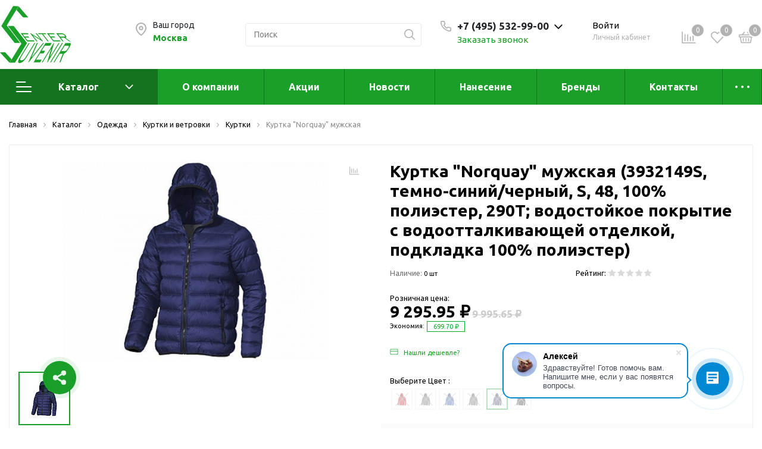

--- FILE ---
content_type: text/html; charset=UTF-8
request_url: https://centersuvenir.com/catalog/odezhda_1/kurtki_i_vetrovki/kurtki/kurtka_norquay_muzhskaya/71189/
body_size: 63626
content:
<!DOCTYPE html>

<html lang="ru">
<head>

	<!-- Yandex.Metrika counter -->
		<noscript><div><img src="https://mc.yandex.ru/watch/72279025" style="position:absolute; left:-9999px;" alt="" /></div></noscript>
	<!-- /Yandex.Metrika counter -->

    <meta http-equiv="Content-Type" content="text/html; charset=UTF-8" />
<style type="text/css">.bx-composite-btn {background: url(/bitrix/images/main/composite/sprite-1x.png) no-repeat right 0 #e94524;border-radius: 15px;color: #fff !important;display: inline-block;line-height: 30px;font-family: "Helvetica Neue", Helvetica, Arial, sans-serif !important;font-size: 12px !important;font-weight: bold !important;height: 31px !important;padding: 0 42px 0 17px !important;vertical-align: middle !important;text-decoration: none !important;}@media screen   and (min-device-width: 1200px)   and (max-device-width: 1600px)   and (-webkit-min-device-pixel-ratio: 2)  and (min-resolution: 192dpi) {.bx-composite-btn {background-image: url(/bitrix/images/main/composite/sprite-2x.png);background-size: 42px 124px;}}.bx-composite-btn-fixed {position: absolute;top: -45px;right: 15px;z-index: 10;}.bx-btn-white {background-position: right 0;color: #fff !important;}.bx-btn-black {background-position: right -31px;color: #000 !important;}.bx-btn-red {background-position: right -62px;color: #555 !important;}.bx-btn-grey {background-position: right -93px;color: #657b89 !important;}.bx-btn-border {border: 1px solid #d4d4d4;height: 29px !important;line-height: 29px !important;}.bx-composite-loading {display: block;width: 40px;height: 40px;background: url(/bitrix/images/main/composite/loading.gif);}</style>
<script data-skip-moving="true">(function(w, d) {var v = w.frameCacheVars = {'CACHE_MODE':'HTMLCACHE','banner':{'url':'http://www.1c-bitrix.ru/composite/','text':'Быстро с 1С-Битрикс','bgcolor':'#E94524','style':'white'},'storageBlocks':[],'dynamicBlocks':{'header-city':'86846277561f','8OkZJL':'96bac5c793b0','my_dynamic_area1':'d41d8cd98f00','bx_basketFKauiI':'d41d8cd98f00','compareList9J9wbd':'d41d8cd98f00','KSBlai':'d41d8cd98f00','7DqYyc':'8e46ceb96a3c','JijCEY':'9187117bb0a5','eUfbc4':'6950e90392a3','6cn6IC':'afec135ed69b','pqNvVb':'aadb084a079c','BUSVaG':'9187117bb0a5','qBS0Rm':'ecec23f1d014','5esBGj':'9187117bb0a5','AmpXZT':'8c49097a477b','DN1dMN':'2ad1aaecc579','W4V8S4':'b4d8faf95877','dfdjfF':'5c73950a954a','FnkJI4':'fca457be9e81','Ctlt0L':'5c73950a954a','xxdMsB':'e80bdd2fa78e','kUjgpE':'5c73950a954a','dbdqNC':'e2f1e465745a','2jwsMD':'5c73950a954a','iBXkBr':'7f4d1c02618d','HbGrac':'5c73950a954a','Atnog3':'3910db0c4821','tWFm3T':'9187117bb0a5','SU5lxy':'ecec23f1d014','n6Z9qM':'0e06582fd219','dWR0fb':'ea8460008e5f','U7kMN6':'fc7cbbf3ea1e','sender-subscribe_sljzMT':'c8b96905b011'},'AUTO_UPDATE':true,'AUTO_UPDATE_TTL':'120','version':'2'};var inv = false;if (v.AUTO_UPDATE === false){if (v.AUTO_UPDATE_TTL && v.AUTO_UPDATE_TTL > 0){var lm = Date.parse(d.lastModified);if (!isNaN(lm)){var td = new Date().getTime();if ((lm + v.AUTO_UPDATE_TTL * 1000) >= td){w.frameRequestStart = false;w.preventAutoUpdate = true;return;}inv = true;}}else{w.frameRequestStart = false;w.preventAutoUpdate = true;return;}}var r = w.XMLHttpRequest ? new XMLHttpRequest() : (w.ActiveXObject ? new w.ActiveXObject("Microsoft.XMLHTTP") : null);if (!r) { return; }w.frameRequestStart = true;var m = v.CACHE_MODE; var l = w.location; var x = new Date().getTime();var q = "?bxrand=" + x + (l.search.length > 0 ? "&" + l.search.substring(1) : "");var u = l.protocol + "//" + l.host + l.pathname + q;r.open("GET", u, true);r.setRequestHeader("BX-ACTION-TYPE", "get_dynamic");r.setRequestHeader("X-Bitrix-Composite", "get_dynamic");r.setRequestHeader("BX-CACHE-MODE", m);r.setRequestHeader("BX-CACHE-BLOCKS", v.dynamicBlocks ? JSON.stringify(v.dynamicBlocks) : "");if (inv){r.setRequestHeader("BX-INVALIDATE-CACHE", "Y");}try { r.setRequestHeader("BX-REF", d.referrer || "");} catch(e) {}if (m === "APPCACHE"){r.setRequestHeader("BX-APPCACHE-PARAMS", JSON.stringify(v.PARAMS));r.setRequestHeader("BX-APPCACHE-URL", v.PAGE_URL ? v.PAGE_URL : "");}r.onreadystatechange = function() {if (r.readyState != 4) { return; }var a = r.getResponseHeader("BX-RAND");var b = w.BX && w.BX.frameCache ? w.BX.frameCache : false;if (a != x || !((r.status >= 200 && r.status < 300) || r.status === 304 || r.status === 1223 || r.status === 0)){var f = {error:true, reason:a!=x?"bad_rand":"bad_status", url:u, xhr:r, status:r.status};if (w.BX && w.BX.ready && b){BX.ready(function() {setTimeout(function(){BX.onCustomEvent("onFrameDataRequestFail", [f]);}, 0);});}w.frameRequestFail = f;return;}if (b){b.onFrameDataReceived(r.responseText);if (!w.frameUpdateInvoked){b.update(false);}w.frameUpdateInvoked = true;}else{w.frameDataString = r.responseText;}};r.send();var p = w.performance;if (p && p.addEventListener && p.getEntries && p.setResourceTimingBufferSize){var e = 'resourcetimingbufferfull';var h = function() {if (w.BX && w.BX.frameCache && w.BX.frameCache.frameDataInserted){p.removeEventListener(e, h);}else {p.setResourceTimingBufferSize(p.getEntries().length + 50);}};p.addEventListener(e, h);}})(window, document);</script>
<script data-skip-moving="true">(function(w, d, n) {var cl = "bx-core";var ht = d.documentElement;var htc = ht ? ht.className : undefined;if (htc === undefined || htc.indexOf(cl) !== -1){return;}var ua = n.userAgent;if (/(iPad;)|(iPhone;)/i.test(ua)){cl += " bx-ios";}else if (/Windows/i.test(ua)){cl += ' bx-win';}else if (/Macintosh/i.test(ua)){cl += " bx-mac";}else if (/Linux/i.test(ua) && !/Android/i.test(ua)){cl += " bx-linux";}else if (/Android/i.test(ua)){cl += " bx-android";}cl += (/(ipad|iphone|android|mobile|touch)/i.test(ua) ? " bx-touch" : " bx-no-touch");cl += w.devicePixelRatio && w.devicePixelRatio >= 2? " bx-retina": " bx-no-retina";var ieVersion = -1;if (/AppleWebKit/.test(ua)){cl += " bx-chrome";}else if ((ieVersion = getIeVersion()) > 0){cl += " bx-ie bx-ie" + ieVersion;if (ieVersion > 7 && ieVersion < 10 && !isDoctype()){cl += " bx-quirks";}}else if (/Opera/.test(ua)){cl += " bx-opera";}else if (/Gecko/.test(ua)){cl += " bx-firefox";}ht.className = htc ? htc + " " + cl : cl;function isDoctype(){if (d.compatMode){return d.compatMode == "CSS1Compat";}return d.documentElement && d.documentElement.clientHeight;}function getIeVersion(){if (/Opera/i.test(ua) || /Webkit/i.test(ua) || /Firefox/i.test(ua) || /Chrome/i.test(ua)){return -1;}var rv = -1;if (!!(w.MSStream) && !(w.ActiveXObject) && ("ActiveXObject" in w)){rv = 11;}else if (!!d.documentMode && d.documentMode >= 10){rv = 10;}else if (!!d.documentMode && d.documentMode >= 9){rv = 9;}else if (d.attachEvent && !/Opera/.test(ua)){rv = 8;}if (rv == -1 || rv == 8){var re;if (n.appName == "Microsoft Internet Explorer"){re = new RegExp("MSIE ([0-9]+[\.0-9]*)");if (re.exec(ua) != null){rv = parseFloat(RegExp.$1);}}else if (n.appName == "Netscape"){rv = 11;re = new RegExp("Trident/.*rv:([0-9]+[\.0-9]*)");if (re.exec(ua) != null){rv = parseFloat(RegExp.$1);}}}return rv;}})(window, document, navigator);</script>


<link href="/bitrix/js/intranet/intranet-common.min.css?166868963561199" type="text/css"  rel="stylesheet" />
<link href="https://fonts.googleapis.com/css?family=Ubuntu:400,400i,600,700,800&display=swap" type="text/css"  rel="stylesheet" />
<link href="/bitrix/js/ui/design-tokens/dist/ui.design-tokens.min.css?166868965520836" type="text/css"  rel="stylesheet" />
<link href="/bitrix/js/ui/fonts/opensans/ui.font.opensans.min.css?16686896182320" type="text/css"  rel="stylesheet" />
<link href="/bitrix/js/main/popup/dist/main.popup.bundle.min.css?166868964125083" type="text/css"  rel="stylesheet" />
<link href="/bitrix/js/main/phonenumber/css/phonenumber.min.css?164631358036251" type="text/css"  rel="stylesheet" />
<link href="/bitrix/css/main/themes/blue/style.min.css?1603716197331" type="text/css"  rel="stylesheet" />
<link href="/local/templates/sotbit_origami/components/bitrix/catalog/sotbit_origami_catalog/style.min.css?161313654112278" type="text/css"  rel="stylesheet" />
<link href="/local/templates/sotbit_origami/components/bitrix/catalog/sotbit_origami_catalog/bitrix/catalog.compare.list/.default/style.min.css?1613136424950" type="text/css"  rel="stylesheet" />
<link href="/local/templates/.default/components/bitrix/breadcrumb/origami_default/style.min.css?1603721021976" type="text/css"  rel="stylesheet" />
<link href="/local/templates/sotbit_origami/components/bitrix/catalog.element/.default/style.css?1603721021178460" type="text/css"  rel="stylesheet" />
<link href="/local/templates/.default/components/bitrix/iblock.vote/origami_stars/style.min.css?16037210201250" type="text/css"  rel="stylesheet" />
<link href="/local/templates/.default/components/bitrix/catalog.product.subscribe/origami_default/style.css?1623251476103" type="text/css"  rel="stylesheet" />
<link href="/local/templates/.default/components/sotbit/regions.delivery/origami_default/style.min.css?162322297715101" type="text/css"  rel="stylesheet" />
<link href="/local/templates/.default/components/bitrix/catalog.comments/origami_element_comments/style.min.css?160372102013699" type="text/css"  rel="stylesheet" />
<link href="/bitrix/panel/main/popup.min.css?166868957721279" type="text/css"  rel="stylesheet" />
<link href="/bitrix/components/bitrix/blog/templates/.default/style.min.css?160371620629521" type="text/css"  rel="stylesheet" />
<link href="/bitrix/components/bitrix/blog/templates/.default/themes/green/style.css?16037162061140" type="text/css"  rel="stylesheet" />
<link href="/local/templates/.default/components/bitrix/sale.products.gift/origami_default/style.min.css?1603721020345" type="text/css"  rel="stylesheet" />
<link href="/local/templates/.default/components/bitrix/catalog.element/origami_preview/style.css?162331388938635" type="text/css"  rel="stylesheet" />
<link href="/local/templates/.default/components/bitrix/catalog.item/item_gift/style.min.css?160372102070482" type="text/css"  rel="stylesheet" />
<link href="/bitrix/components/bitrix/catalog.item/templates/.default/style.min.css?160371620722693" type="text/css"  rel="stylesheet" />
<link href="/local/templates/sotbit_origami/assets/plugin/swiper5.2.0/css/swiper.min.css?160372102313666" type="text/css"  rel="stylesheet" />
<link href="/local/templates/sotbit_origami/assets/css/style-swiper-custom.css?16037210234422" type="text/css"  rel="stylesheet" />
<link href="/local/templates/.default/components/bitrix/sale.gift.main.products/origami_default/style.min.css?1603721020603" type="text/css"  rel="stylesheet" />
<link href="/local/templates/sotbit_origami/assets/fonts/share/share.css?16037210231109" type="text/css"  rel="stylesheet" />
<link href="/local/templates/.default/components/bitrix/news.list/origami_advantages_simple/style.min.css?16232229763134" type="text/css"  rel="stylesheet" />
<link href="/local/templates/.default/components/sotbit/crosssell.crosssell.list/origami_default/style.min.css?160372102031502" type="text/css"  rel="stylesheet" />
<link href="/local/templates/.default/components/bitrix/catalog.section/origami_section_small/style.min.css?1603721020727" type="text/css"  rel="stylesheet" />
<link href="/local/templates/sotbit_origami/assets/plugin/swiper5.2.0/css/swiper.min.css?160372102313666" type="text/css"  rel="stylesheet" />
<link href="/local/templates/.default/components/bitrix/catalog.item/origami_item_small/style.min.css?16037210202864" type="text/css"  rel="stylesheet" />
<link href="/local/templates/.default/components/bitrix/catalog.products.viewed/origami_products_viewed/style.min.css?16037210202387" type="text/css"  rel="stylesheet" />
<link href="/local/templates/sotbit_origami/components/sotbit/regions.choose/origami_combine/style.min.css?16037210208168" type="text/css"  rel="stylesheet" />
<link href="/local/templates/sotbit_origami/components/bitrix/system.auth.registration/origami/style.css?16037210236656" type="text/css"  rel="stylesheet" />
<link href="/local/templates/sotbit_origami/components/bitrix/system.auth.forgotpasswd/origami/style.min.css?16037210232219" type="text/css"  rel="stylesheet" />
<link href="/local/templates/sotbit_origami/components/bitrix/system.auth.authorize/origami/style.min.css?162322297710424" type="text/css"  rel="stylesheet" />
<link href="/local/templates/sotbit_origami/components/bitrix/socserv.auth.form/origami/style.min.css?16037210233698" type="text/css"  rel="stylesheet" />
<link href="/auth/style.css?1603721023163" type="text/css"  rel="stylesheet" />
<link href="/local/templates/sotbit_origami/assets/plugin/bootstrap/bootstrap.css?1603721022144832" type="text/css"  data-template-style="true"  rel="stylesheet" />
<link href="/local/templates/sotbit_origami/assets/plugin/ZoomIt/zoomIt.css?16037210221136" type="text/css"  data-template-style="true"  rel="stylesheet" />
<link href="/local/templates/sotbit_origami/assets/plugin/PhotoSwipe/photoswipe.css?16037210224348" type="text/css"  data-template-style="true"  rel="stylesheet" />
<link href="/local/templates/sotbit_origami/assets/plugin/PhotoSwipe/default-skin/default-skin.css?160372102213829" type="text/css"  data-template-style="true"  rel="stylesheet" />
<link href="/local/templates/sotbit_origami/assets/css/perfect-scrolbar.css?16037210232949" type="text/css"  data-template-style="true"  rel="stylesheet" />
<link href="/local/templates/sotbit_origami/assets/plugin/weel/style.css?16037210223577" type="text/css"  data-template-style="true"  rel="stylesheet" />
<link href="/local/templates/sotbit_origami/assets/plugin/mmenu/jquery.mmenu.all.css?160372102274802" type="text/css"  data-template-style="true"  rel="stylesheet" />
<link href="/local/templates/sotbit_origami/theme/custom/style.css?167871553934004" type="text/css"  data-template-style="true"  rel="stylesheet" />
<link href="/local/templates/sotbit_origami/theme/custom/style-media.css?16787155392312" type="text/css"  data-template-style="true"  rel="stylesheet" />
<link href="/local/templates/sotbit_origami/theme/custom/style-menu.css?16787155392327" type="text/css"  data-template-style="true"  rel="stylesheet" />
<link href="/local/templates/sotbit_origami/theme/custom/style-menu-media.css?16787155391899" type="text/css"  data-template-style="true"  rel="stylesheet" />
<link href="/local/templates/sotbit_origami/theme/custom/style-loader.css?16787155396763" type="text/css"  data-template-style="true"  rel="stylesheet" />
<link href="/local/templates/sotbit_origami/theme/custom/color.css?167871553967" type="text/css"  data-template-style="true"  rel="stylesheet" />
<link href="/local/templates/sotbit_origami/theme/custom/size.css?1678715539294" type="text/css"  data-template-style="true"  rel="stylesheet" />
<link href="/local/templates/sotbit_origami/theme/custom/custom.css?1678715539260" type="text/css"  data-template-style="true"  rel="stylesheet" />
<link href="/local/components/sotbit/origami.theme/templates/.default/style.css?160372102059404" type="text/css"  data-template-style="true"  rel="stylesheet" />
<link href="/local/templates/.default/components/bitrix/menu/origami_mobile_menu/style.min.css?162322297617867" type="text/css"  data-template-style="true"  rel="stylesheet" />
<link href="/local/templates/.default/components/bitrix/search.title/origami_mobile/style.min.css?1603721020790" type="text/css"  data-template-style="true"  rel="stylesheet" />
<link href="/local/templates/.default/components/bitrix/sale.basket.basket.line/origami_basket_top/style.min.css?162322297619183" type="text/css"  data-template-style="true"  rel="stylesheet" />
<link href="/local/templates/.default/components/bitrix/menu/origami_main_header_2/style.min.css?160372102117137" type="text/css"  data-template-style="true"  rel="stylesheet" />
<link href="/local/templates/sotbit_origami/theme/headers/2/style.min.css?162322297729224" type="text/css"  data-template-style="true"  rel="stylesheet" />
<link href="/local/templates/.default/components/sotbit/regions.data/origami_footer_email/style.min.css?1603721020255" type="text/css"  data-template-style="true"  rel="stylesheet" />
<link href="/local/templates/.default/components/sotbit/regions.data/origami_footer_phone/style.min.css?1603721020329" type="text/css"  data-template-style="true"  rel="stylesheet" />
<link href="/local/templates/.default/components/bitrix/menu/sotbit_bottom_menu/style.min.css?1603721021191" type="text/css"  data-template-style="true"  rel="stylesheet" />
<link href="/local/templates/.default/components/bitrix/sender.subscribe/sotbit_sender_subscribe_campaign/style.min.css?16037210213700" type="text/css"  data-template-style="true"  rel="stylesheet" />
<link href="/local/templates/.default/components/bitrix/eshop.socnet.links/sotbit_socnet_links/style.min.css?1603721021220" type="text/css"  data-template-style="true"  rel="stylesheet" />
<link href="/local/templates/sotbit_origami/theme/footers/3/style.min.css?160372102310211" type="text/css"  data-template-style="true"  rel="stylesheet" />
<link href="/include/sotbit_origami/btn_go_top/style.css?16037210161245" type="text/css"  data-template-style="true"  rel="stylesheet" />
<link href="/include/sotbit_origami/files/btn_error-share/style.min.css?16037210165436" type="text/css"  data-template-style="true"  rel="stylesheet" />
<link href="/local/templates/sotbit_origami/template_styles.css?164786721827641" type="text/css"  data-template-style="true"  rel="stylesheet" />







<meta name='viewport' content='width=device-width, initial-scale=1.0'>
<meta name='author' content='sotbit.ru'>
<meta property="og:description" content="">
<meta property="og:image" content="https://centersuvenir.com/upload/iblock/f41/2a49b1ac-181f-11eb-9210-000c290328b8_2a49b1ad-181f-11eb-9210-000c290328b8.jpg">
<meta property="og:image:height" content="480">
<meta property="og:image:type" content="image/jpeg">
<meta property="og:image:width" content="640">
<meta property="og:title" content="Куртка &quot;Norquay&quot; мужская">
<meta property="og:type" content="product">
<meta property="og:url" content="http://centersuvenir.com:443/catalog/odezhda_1/kurtki_i_vetrovki/kurtki/kurtka_norquay_muzhskaya/71189/">
<meta property="twitter:description" content="">
<meta property="twitter:image" content="https://centersuvenir.com/upload/iblock/f41/2a49b1ac-181f-11eb-9210-000c290328b8_2a49b1ad-181f-11eb-9210-000c290328b8.jpg">
<meta property="twitter:title" content="Куртка &quot;Norquay&quot; мужская">



	<link rel="shortcut icon" href="/FaviconNoFon.png" />

        <title>Куртка &quot;Norquay&quot; мужская</title>


</head>
<body>
                    <!-- The menu -->
<nav id="menu" class="bootstrap_style">
    <div>

        <div class="container_menu_mobile__search_block">
            	<div id="title-search-mobile">
	<form action="/catalog/">
		<input class="search-block__input" id="title-search-input-mobile" type="text" name="q" value=""
		       size="40" maxlength="50" autocomplete="off"
		       placeholder="Поиск" /><div class="wrap_input">
			<input name="s" type="submit" value="" class="search-block__submit" />
		</div>
	</form>
	</div>
        </div>
        <div class="header_info_block__item header_info_block__block_region">
            <div class="header_info_block__block_region__title">
                <div id="mobileRegion" class="mobileRegionTwo"></div>
            </div>
        </div>
        <ul class="container_menu_mobile__list_wrapper">
            <li><a  class="container_menu_mobile__list_link" href="/catalog/">Каталог</a>
                                <ul id="container_menu_mobile">
                    
                    
                    
                                                <li class="container_menu_mobile__list_li">
                                                        <a href="/catalog/elektronika/" class="container_menu_mobile__list_link"  title="Электроника">Электроника</a>
                                                        <ul class="root-item">
                        
                    
                    
                    
                    
                    
                                                        <li class="container_menu_mobile__list_li">
                                                                            <a href="/catalog/elektronika/flesh_nakopiteli_promo/" class="container_menu_mobile__list_link"  title="Флеш накопители (промо)">Флеш накопители (промо)</a>
                                                                        <ul>
                        
                    
                    
                    
                    
                    
                        
                                                            <li class="container_menu_mobile__list_li">
                                                                            <a href="/catalog/elektronika/flesh_nakopiteli_promo/otg_fleshki/" class="container_menu_mobile__list_link"  title="OTG флешки">OTG флешки</a>
                                                                    </li>
                            
                        
                    
                    
                    
                    
                    
                        
                                                            <li class="container_menu_mobile__list_li">
                                                                            <a href="/catalog/elektronika/flesh_nakopiteli_promo/derevyannye_fleshki/" class="container_menu_mobile__list_link"  title="Деревянные флешки">Деревянные флешки</a>
                                                                    </li>
                            
                        
                    
                    
                    
                    
                    
                        
                                                            <li class="container_menu_mobile__list_li">
                                                                            <a href="/catalog/elektronika/flesh_nakopiteli_promo/kozhanye_fleshki/" class="container_menu_mobile__list_link"  title="Кожаные флешки">Кожаные флешки</a>
                                                                    </li>
                            
                        
                    
                    
                    
                    
                    
                        
                                                            <li class="container_menu_mobile__list_li">
                                                                            <a href="/catalog/elektronika/flesh_nakopiteli_promo/metallicheskie_fleshki/" class="container_menu_mobile__list_link"  title="Металлические флешки">Металлические флешки</a>
                                                                    </li>
                            
                        
                    
                    
                    
                    
                    
                        
                                                            <li class="container_menu_mobile__list_li">
                                                                            <a href="/catalog/elektronika/flesh_nakopiteli_promo/fleshki_dlya_naneseniya/" class="container_menu_mobile__list_link"  title="Флешки для нанесения">Флешки для нанесения</a>
                                                                    </li>
                            
                        
                    
                    
                    
                    
                    
                        
                                                            <li class="container_menu_mobile__list_li">
                                                                            <a href="/catalog/elektronika/flesh_nakopiteli_promo/podarochnye_nabory_1/" class="container_menu_mobile__list_link"  title="Подарочные наборы">Подарочные наборы</a>
                                                                    </li>
                            
                        
                    
                    
                    
                    
                    
                        
                                                            <li class="container_menu_mobile__list_li">
                                                                            <a href="/catalog/elektronika/flesh_nakopiteli_promo/steklyannye_fleshki/" class="container_menu_mobile__list_link"  title="Стеклянные флешки">Стеклянные флешки</a>
                                                                    </li>
                            
                        
                    
                    
                    
                    
                    
                        
                                                            <li class="container_menu_mobile__list_li">
                                                                            <a href="/catalog/elektronika/flesh_nakopiteli_promo/fleshki_braslety/" class="container_menu_mobile__list_link"  title="Флешки браслеты">Флешки браслеты</a>
                                                                    </li>
                            
                        
                    
                    
                    
                    
                    
                        
                                                            <li class="container_menu_mobile__list_li">
                                                                            <a href="/catalog/elektronika/flesh_nakopiteli_promo/fleshki_vizitki/" class="container_menu_mobile__list_link"  title="Флешки визитки">Флешки визитки</a>
                                                                    </li>
                            
                        
                    
                    
                    
                    
                    
                        
                                                            <li class="container_menu_mobile__list_li">
                                                                            <a href="/catalog/elektronika/flesh_nakopiteli_promo/fleshki_ruchki/" class="container_menu_mobile__list_link"  title="Флешки ручки">Флешки ручки</a>
                                                                    </li>
                            
                        
                    
                    
                    
                    
                    
                        
                                                            <li class="container_menu_mobile__list_li">
                                                                            <a href="/catalog/elektronika/flesh_nakopiteli_promo/fleshki_s_kristallami/" class="container_menu_mobile__list_link"  title="Флешки с кристаллами">Флешки с кристаллами</a>
                                                                    </li>
                            
                        
                    
                    
                    
                                            </ul></li>                    
                    
                                                        <li class="container_menu_mobile__list_li">
                                                                            <a href="/catalog/elektronika/zaryadnye_ustroystva_power_bank/" class="container_menu_mobile__list_link"  title="Зарядные устройства (power bank)">Зарядные устройства (power bank)</a>
                                                                        <ul>
                        
                    
                    
                    
                    
                    
                        
                                                            <li class="container_menu_mobile__list_li">
                                                                            <a href="/catalog/elektronika/zaryadnye_ustroystva_power_bank/powerbank_promo/" class="container_menu_mobile__list_link"  title="Powerbank (промо)">Powerbank (промо)</a>
                                                                    </li>
                            
                        
                    
                    
                    
                                            </ul></li>                    
                    
                                                        <li class="container_menu_mobile__list_li">
                                                                            <a href="/catalog/elektronika/akkumulyatory/" class="container_menu_mobile__list_link"  title="Аккумуляторы">Аккумуляторы</a>
                                                                        <ul>
                        
                    
                    
                    
                    
                    
                        
                                                            <li class="container_menu_mobile__list_li">
                                                                            <a href="/catalog/elektronika/akkumulyatory/molicel/" class="container_menu_mobile__list_link"  title="Molicel">Molicel</a>
                                                                    </li>
                            
                        
                    
                    
                    
                                            </ul></li>                    
                    
                        
                                                            <li class="container_menu_mobile__list_li">
                                                                            <a href="/catalog/elektronika/zhestkie_diski/" class="container_menu_mobile__list_link"  title="Жесткие диски">Жесткие диски</a>
                                                                    </li>
                            
                        
                    
                    
                    
                    
                    
                        
                                                            <li class="container_menu_mobile__list_li">
                                                                            <a href="/catalog/elektronika/operativnaya_pamyat_ram/" class="container_menu_mobile__list_link"  title="Оперативная память (RAM)">Оперативная память (RAM)</a>
                                                                    </li>
                            
                        
                    
                    
                    
                    
                    
                                                        <li class="container_menu_mobile__list_li">
                                                                            <a href="/catalog/elektronika/aksessuary_dlya_mobilnykh/" class="container_menu_mobile__list_link"  title="Аксессуары для мобильных">Аксессуары для мобильных</a>
                                                                        <ul>
                        
                    
                    
                    
                    
                    
                        
                                                            <li class="container_menu_mobile__list_li">
                                                                            <a href="/catalog/elektronika/aksessuary_dlya_mobilnykh/usb_perekhodniki/" class="container_menu_mobile__list_link"  title="USB-переходники">USB-переходники</a>
                                                                    </li>
                            
                        
                    
                    
                    
                    
                    
                        
                                                            <li class="container_menu_mobile__list_li">
                                                                            <a href="/catalog/elektronika/aksessuary_dlya_mobilnykh/usb_khaby/" class="container_menu_mobile__list_link"  title="USB-хабы">USB-хабы</a>
                                                                    </li>
                            
                        
                    
                    
                    
                    
                    
                        
                                                            <li class="container_menu_mobile__list_li">
                                                                            <a href="/catalog/elektronika/aksessuary_dlya_mobilnykh/aksessuary_dlya_selfi/" class="container_menu_mobile__list_link"  title="Аксессуары для селфи">Аксессуары для селфи</a>
                                                                    </li>
                            
                        
                    
                    
                    
                    
                    
                        
                                                            <li class="container_menu_mobile__list_li">
                                                                            <a href="/catalog/elektronika/aksessuary_dlya_mobilnykh/audio_splittery/" class="container_menu_mobile__list_link"  title="Аудио сплиттеры">Аудио сплиттеры</a>
                                                                    </li>
                            
                        
                    
                    
                    
                    
                    
                        
                                                            <li class="container_menu_mobile__list_li">
                                                                            <a href="/catalog/elektronika/aksessuary_dlya_mobilnykh/derzhateli_dlya_mobilnykh_telefonov/" class="container_menu_mobile__list_link"  title="Держатели для мобильных телефонов">Держатели для мобильных телефонов</a>
                                                                    </li>
                            
                        
                    
                    
                    
                    
                    
                        
                                                            <li class="container_menu_mobile__list_li">
                                                                            <a href="/catalog/elektronika/aksessuary_dlya_mobilnykh/kabeli_dlya_mobilnykh_telefonov/" class="container_menu_mobile__list_link"  title="Кабели для мобильных телефонов">Кабели для мобильных телефонов</a>
                                                                    </li>
                            
                        
                    
                    
                    
                    
                    
                        
                                                            <li class="container_menu_mobile__list_li">
                                                                            <a href="/catalog/elektronika/aksessuary_dlya_mobilnykh/koshelki_nakladki_dlya_mobilnykh_telefonov/" class="container_menu_mobile__list_link"  title="Кошельки-накладки для мобильных телефонов">Кошельки-накладки для мобильных телефонов</a>
                                                                    </li>
                            
                        
                    
                    
                    
                    
                    
                        
                                                            <li class="container_menu_mobile__list_li">
                                                                            <a href="/catalog/elektronika/aksessuary_dlya_mobilnykh/linzy_dlya_telefona/" class="container_menu_mobile__list_link"  title="Линзы для телефона">Линзы для телефона</a>
                                                                    </li>
                            
                        
                    
                    
                    
                    
                    
                        
                                                            <li class="container_menu_mobile__list_li">
                                                                            <a href="/catalog/elektronika/aksessuary_dlya_mobilnykh/monopody/" class="container_menu_mobile__list_link"  title="Моноподы">Моноподы</a>
                                                                    </li>
                            
                        
                    
                    
                    
                    
                    
                        
                                                            <li class="container_menu_mobile__list_li">
                                                                            <a href="/catalog/elektronika/aksessuary_dlya_mobilnykh/nabory_mobilnykh_aksessuarov/" class="container_menu_mobile__list_link"  title="Наборы мобильных аксессуаров">Наборы мобильных аксессуаров</a>
                                                                    </li>
                            
                        
                    
                    
                    
                    
                    
                        
                                                            <li class="container_menu_mobile__list_li">
                                                                            <a href="/catalog/elektronika/aksessuary_dlya_mobilnykh/nastolnye_zaryadnye_ustroystva/" class="container_menu_mobile__list_link"  title="Настольные зарядные устройства">Настольные зарядные устройства</a>
                                                                    </li>
                            
                        
                    
                    
                    
                    
                    
                        
                                                            <li class="container_menu_mobile__list_li">
                                                                            <a href="/catalog/elektronika/aksessuary_dlya_mobilnykh/organayzery_dlya_provodov/" class="container_menu_mobile__list_link"  title="Органайзеры для проводов">Органайзеры для проводов</a>
                                                                    </li>
                            
                        
                    
                    
                    
                    
                    
                        
                                                            <li class="container_menu_mobile__list_li">
                                                                            <a href="/catalog/elektronika/aksessuary_dlya_mobilnykh/perchatki_dlya_sensornogo_ekrana/" class="container_menu_mobile__list_link"  title="Перчатки для сенсорного экрана">Перчатки для сенсорного экрана</a>
                                                                    </li>
                            
                        
                    
                    
                    
                    
                    
                        
                                                            <li class="container_menu_mobile__list_li">
                                                                            <a href="/catalog/elektronika/aksessuary_dlya_mobilnykh/podstavki_pod_mobilnye_telefony/" class="container_menu_mobile__list_link"  title="Подставки под мобильные телефоны">Подставки под мобильные телефоны</a>
                                                                    </li>
                            
                        
                    
                    
                    
                    
                    
                        
                                                            <li class="container_menu_mobile__list_li">
                                                                            <a href="/catalog/elektronika/aksessuary_dlya_mobilnykh/stilusy/" class="container_menu_mobile__list_link"  title="Стилусы">Стилусы</a>
                                                                    </li>
                            
                        
                    
                    
                    
                    
                    
                        
                                                            <li class="container_menu_mobile__list_li">
                                                                            <a href="/catalog/elektronika/aksessuary_dlya_mobilnykh/usiliteli_zvuka/" class="container_menu_mobile__list_link"  title="Усилители звука">Усилители звука</a>
                                                                    </li>
                            
                        
                    
                    
                    
                    
                    
                        
                                                            <li class="container_menu_mobile__list_li">
                                                                            <a href="/catalog/elektronika/aksessuary_dlya_mobilnykh/chekhly_dlya_planshetov/" class="container_menu_mobile__list_link"  title="Чехлы для планшетов">Чехлы для планшетов</a>
                                                                    </li>
                            
                        
                    
                    
                    
                    
                    
                        
                                                            <li class="container_menu_mobile__list_li">
                                                                            <a href="/catalog/elektronika/aksessuary_dlya_mobilnykh/chekhly_dlya_smartfonov/" class="container_menu_mobile__list_link"  title="Чехлы для смартфонов">Чехлы для смартфонов</a>
                                                                    </li>
                            
                        
                    
                    
                    
                                            </ul></li>                    
                    
                        
                                                            <li class="container_menu_mobile__list_li">
                                                                            <a href="/catalog/elektronika/vesy/" class="container_menu_mobile__list_link"  title="Весы">Весы</a>
                                                                    </li>
                            
                        
                    
                    
                    
                    
                    
                        
                                                            <li class="container_menu_mobile__list_li">
                                                                            <a href="/catalog/elektronika/monitory/" class="container_menu_mobile__list_link"  title="Мониторы">Мониторы</a>
                                                                    </li>
                            
                        
                    
                    
                    
                    
                    
                        
                                                            <li class="container_menu_mobile__list_li">
                                                                            <a href="/catalog/elektronika/televidenie_i_kino/" class="container_menu_mobile__list_link"  title="Телевидение и кино">Телевидение и кино</a>
                                                                    </li>
                            
                        
                    
                    
                    
                    
                    
                        
                                                            <li class="container_menu_mobile__list_li">
                                                                            <a href="/catalog/elektronika/upakovka_i_aksessuary/" class="container_menu_mobile__list_link"  title="Упаковка и аксессуары">Упаковка и аксессуары</a>
                                                                    </li>
                            
                        
                    
                    
                    
                    
                    
                                                        <li class="container_menu_mobile__list_li">
                                                                            <a href="/catalog/elektronika/aksessuary_dlya_pk/" class="container_menu_mobile__list_link"  title="Аксессуары для ПК">Аксессуары для ПК</a>
                                                                        <ul>
                        
                    
                    
                    
                    
                    
                        
                                                            <li class="container_menu_mobile__list_li">
                                                                            <a href="/catalog/elektronika/aksessuary_dlya_pk/aksessuary_dlya_chistki_pk/" class="container_menu_mobile__list_link"  title="Аксессуары для чистки ПК">Аксессуары для чистки ПК</a>
                                                                    </li>
                            
                        
                    
                    
                    
                    
                    
                        
                                                            <li class="container_menu_mobile__list_li">
                                                                            <a href="/catalog/elektronika/aksessuary_dlya_pk/veb_kamery/" class="container_menu_mobile__list_link"  title="Веб-камеры">Веб-камеры</a>
                                                                    </li>
                            
                        
                    
                    
                    
                    
                    
                        
                                                            <li class="container_menu_mobile__list_li">
                                                                            <a href="/catalog/elektronika/aksessuary_dlya_pk/klaviatury/" class="container_menu_mobile__list_link"  title="Клавиатуры">Клавиатуры</a>
                                                                    </li>
                            
                        
                    
                    
                    
                    
                    
                        
                                                            <li class="container_menu_mobile__list_li">
                                                                            <a href="/catalog/elektronika/aksessuary_dlya_pk/kovriki/" class="container_menu_mobile__list_link"  title="Коврики">Коврики</a>
                                                                    </li>
                            
                        
                    
                    
                    
                    
                    
                        
                                                            <li class="container_menu_mobile__list_li">
                                                                            <a href="/catalog/elektronika/aksessuary_dlya_pk/myshi/" class="container_menu_mobile__list_link"  title="Мыши">Мыши</a>
                                                                    </li>
                            
                        
                    
                    
                    
                    
                    
                        
                                                            <li class="container_menu_mobile__list_li">
                                                                            <a href="/catalog/elektronika/aksessuary_dlya_pk/nabory_kompyuternykh_aksessuarov/" class="container_menu_mobile__list_link"  title="Наборы компьютерных аксессуаров">Наборы компьютерных аксессуаров</a>
                                                                    </li>
                            
                        
                    
                    
                    
                    
                    
                        
                                                            <li class="container_menu_mobile__list_li">
                                                                            <a href="/catalog/elektronika/aksessuary_dlya_pk/okhlazhdayushchie_podstavki/" class="container_menu_mobile__list_link"  title="Охлаждающие подставки">Охлаждающие подставки</a>
                                                                    </li>
                            
                        
                    
                    
                    
                    
                    
                        
                                                            <li class="container_menu_mobile__list_li">
                                                                            <a href="/catalog/elektronika/aksessuary_dlya_pk/salfetki_dlya_protiraniya_ekrana/" class="container_menu_mobile__list_link"  title="Салфетки для протирания экрана">Салфетки для протирания экрана</a>
                                                                    </li>
                            
                        
                    
                    
                    
                    
                    
                        
                                                            <li class="container_menu_mobile__list_li">
                                                                            <a href="/catalog/elektronika/aksessuary_dlya_pk/setevoe_oborudovanie_i_aksessuary/" class="container_menu_mobile__list_link"  title="Сетевое оборудование и аксессуары">Сетевое оборудование и аксессуары</a>
                                                                    </li>
                            
                        
                    
                    
                    
                                            </ul></li>                    
                    
                        
                                                            <li class="container_menu_mobile__list_li">
                                                                            <a href="/catalog/elektronika/videokamery/" class="container_menu_mobile__list_link"  title="Видеокамеры">Видеокамеры</a>
                                                                    </li>
                            
                        
                    
                    
                    
                    
                    
                        
                                                            <li class="container_menu_mobile__list_li">
                                                                            <a href="/catalog/elektronika/kvadrokoptery/" class="container_menu_mobile__list_link"  title="Квадрокоптеры">Квадрокоптеры</a>
                                                                    </li>
                            
                        
                    
                    
                    
                    
                    
                                                        <li class="container_menu_mobile__list_li">
                                                                            <a href="/catalog/elektronika/kolonki_i_naushniki/" class="container_menu_mobile__list_link"  title="Колонки и наушники">Колонки и наушники</a>
                                                                        <ul>
                        
                    
                    
                    
                    
                    
                        
                                                            <li class="container_menu_mobile__list_li">
                                                                            <a href="/catalog/elektronika/kolonki_i_naushniki/kolonki/" class="container_menu_mobile__list_link"  title="Колонки">Колонки</a>
                                                                    </li>
                            
                        
                    
                    
                    
                    
                    
                        
                                                            <li class="container_menu_mobile__list_li">
                                                                            <a href="/catalog/elektronika/kolonki_i_naushniki/nabory_s_naushnikami/" class="container_menu_mobile__list_link"  title="Наборы с наушниками">Наборы с наушниками</a>
                                                                    </li>
                            
                        
                    
                    
                    
                    
                    
                        
                                                            <li class="container_menu_mobile__list_li">
                                                                            <a href="/catalog/elektronika/kolonki_i_naushniki/naushniki/" class="container_menu_mobile__list_link"  title="Наушники">Наушники</a>
                                                                    </li>
                            
                        
                    
                    
                    
                                            </ul></li>                    
                    
                        
                                                            <li class="container_menu_mobile__list_li">
                                                                            <a href="/catalog/elektronika/feny/" class="container_menu_mobile__list_link"  title="Фены">Фены</a>
                                                                    </li>
                            
                        
                    
                    
                    
                    
                    
                        
                                                            <li class="container_menu_mobile__list_li">
                                                                            <a href="/catalog/elektronika/ochki_virtualnoy_realnosti/" class="container_menu_mobile__list_link"  title="Очки виртуальной реальности">Очки виртуальной реальности</a>
                                                                    </li>
                            
                        
                    
                    
                    
                    
                    
                        
                                                            <li class="container_menu_mobile__list_li">
                                                                            <a href="/catalog/elektronika/proektory/" class="container_menu_mobile__list_link"  title="Проекторы">Проекторы</a>
                                                                    </li>
                            
                        
                    
                    
                    
                    
                    
                        
                                                            <li class="container_menu_mobile__list_li">
                                                                            <a href="/catalog/elektronika/setevye_zaryadnye_ustroystva/" class="container_menu_mobile__list_link"  title="Сетевые зарядные устройства">Сетевые зарядные устройства</a>
                                                                    </li>
                            
                        
                    
                    
                    
                    
                    
                        
                                                            <li class="container_menu_mobile__list_li">
                                                                            <a href="/catalog/elektronika/smart_chasy/" class="container_menu_mobile__list_link"  title="Смарт-часы">Смарт-часы</a>
                                                                    </li>
                            
                        
                    
                    
                    
                    
                    
                        
                                                            <li class="container_menu_mobile__list_li">
                                                                            <a href="/catalog/elektronika/umnye_gadzhety/" class="container_menu_mobile__list_link"  title="Умные гаджеты">Умные гаджеты</a>
                                                                    </li>
                            
                        
                    
                    
                    
                    
                    
                                                        <li class="container_menu_mobile__list_li">
                                                                            <a href="/catalog/elektronika/ustroystva_dlya_besprovodnoy_zaryadki/" class="container_menu_mobile__list_link"  title="Устройства для беспроводной зарядки">Устройства для беспроводной зарядки</a>
                                                                        <ul>
                        
                    
                    
                    
                    
                    
                        
                                                            <li class="container_menu_mobile__list_li">
                                                                            <a href="/catalog/elektronika/ustroystva_dlya_besprovodnoy_zaryadki/portativnye_besprovodnye_zaryadnye_ustroystva_power_bank/" class="container_menu_mobile__list_link"  title="Портативные беспроводные зарядные устройства (power bank)">Портативные беспроводные зарядные устройства (power bank)</a>
                                                                    </li>
                            
                        
                    
                    
                    
                    
                    
                        
                                                            <li class="container_menu_mobile__list_li">
                                                                            <a href="/catalog/elektronika/ustroystva_dlya_besprovodnoy_zaryadki/setevye_besprovodnye_zaryadnye_ustroystva/" class="container_menu_mobile__list_link"  title="Сетевые беспроводные зарядные устройства">Сетевые беспроводные зарядные устройства</a>
                                                                    </li>
                            
                        
                    
                    
                    
                                            </ul></li>                    
                    
                                                        <li class="container_menu_mobile__list_li">
                                                                            <a href="/catalog/elektronika/ustroystva_khraneniya/" class="container_menu_mobile__list_link"  title="Устройства хранения">Устройства хранения</a>
                                                                        <ul>
                        
                    
                    
                    
                    
                    
                        
                                                            <li class="container_menu_mobile__list_li">
                                                                            <a href="/catalog/elektronika/ustroystva_khraneniya/dok_stantsii_dlya_zhestkikh_diskov/" class="container_menu_mobile__list_link"  title="Док-станции для жестких дисков">Док-станции для жестких дисков</a>
                                                                    </li>
                            
                        
                    
                    
                    
                    
                    
                        
                                                            <li class="container_menu_mobile__list_li">
                                                                            <a href="/catalog/elektronika/ustroystva_khraneniya/kartridery/" class="container_menu_mobile__list_link"  title="Картридеры">Картридеры</a>
                                                                    </li>
                            
                        
                    
                    
                    
                    
                    
                        
                                                            <li class="container_menu_mobile__list_li">
                                                                            <a href="/catalog/elektronika/ustroystva_khraneniya/organayzery_dlya_aksessuarov/" class="container_menu_mobile__list_link"  title="Органайзеры для аксессуаров">Органайзеры для аксессуаров</a>
                                                                    </li>
                            
                        
                    
                    
                    
                    
                    
                        
                                                            <li class="container_menu_mobile__list_li">
                                                                            <a href="/catalog/elektronika/ustroystva_khraneniya/upakovka_dlya_fleshek/" class="container_menu_mobile__list_link"  title="Упаковка для флешек">Упаковка для флешек</a>
                                                                    </li>
                            
                        
                    
                    
                    
                    
                    
                        
                                                            <li class="container_menu_mobile__list_li">
                                                                            <a href="/catalog/elektronika/ustroystva_khraneniya/fleshki/" class="container_menu_mobile__list_link"  title="Флешки">Флешки</a>
                                                                    </li>
                            
                        
                    
                    
                    
                    
                    
                        
                                                            <li class="container_menu_mobile__list_li">
                                                                            <a href="/catalog/elektronika/ustroystva_khraneniya/chekhly_dlya_zhestkikh_diskov/" class="container_menu_mobile__list_link"  title="Чехлы для жестких дисков">Чехлы для жестких дисков</a>
                                                                    </li>
                            
                        
                    
                    
                    
                                            </ul></li>                    
                    
                                                        <li class="container_menu_mobile__list_li">
                                                                            <a href="/catalog/elektronika/fonari_1/" class="container_menu_mobile__list_link"  title="Фонари">Фонари</a>
                                                                        <ul>
                        
                    
                    
                    
                    
                    
                        
                                                            <li class="container_menu_mobile__list_li">
                                                                            <a href="/catalog/elektronika/fonari_1/nabory_akkumulyatorov/" class="container_menu_mobile__list_link"  title="Наборы аккумуляторов">Наборы аккумуляторов</a>
                                                                    </li>
                            
                        
                    
                    
                    
                                            </ul></li></ul></li>                    
                    
                                                <li class="container_menu_mobile__list_li">
                                                        <a href="/catalog/aksessuary/" class="container_menu_mobile__list_link"  title="Аксессуары">Аксессуары</a>
                                                        <ul class="root-item">
                        
                    
                    
                    
                    
                    
                                                        <li class="container_menu_mobile__list_li">
                                                                            <a href="/catalog/aksessuary/avtomobilnye_aksessuary/" class="container_menu_mobile__list_link"  title="Автомобильные аксессуары">Автомобильные аксессуары</a>
                                                                        <ul>
                        
                    
                    
                    
                    
                    
                        
                                                            <li class="container_menu_mobile__list_li">
                                                                            <a href="/catalog/aksessuary/avtomobilnye_aksessuary/avtomobilnye_nabory/" class="container_menu_mobile__list_link"  title="Автомобильные наборы">Автомобильные наборы</a>
                                                                    </li>
                            
                        
                    
                    
                    
                    
                    
                        
                                                            <li class="container_menu_mobile__list_li">
                                                                            <a href="/catalog/aksessuary/avtomobilnye_aksessuary/dlya_kuzova/" class="container_menu_mobile__list_link"  title="Для кузова">Для кузова</a>
                                                                    </li>
                            
                        
                    
                    
                    
                    
                    
                        
                                                            <li class="container_menu_mobile__list_li">
                                                                            <a href="/catalog/aksessuary/avtomobilnye_aksessuary/dlya_salona/" class="container_menu_mobile__list_link"  title="Для салона">Для салона</a>
                                                                    </li>
                            
                        
                    
                    
                    
                    
                    
                        
                                                            <li class="container_menu_mobile__list_li">
                                                                            <a href="/catalog/aksessuary/avtomobilnye_aksessuary/mnogofunktsionalnye_instrumenty/" class="container_menu_mobile__list_link"  title="Многофункциональные инструменты">Многофункциональные инструменты</a>
                                                                    </li>
                            
                        
                    
                    
                    
                    
                    
                        
                                                            <li class="container_menu_mobile__list_li">
                                                                            <a href="/catalog/aksessuary/avtomobilnye_aksessuary/fonari/" class="container_menu_mobile__list_link"  title="Фонари">Фонари</a>
                                                                    </li>
                            
                        
                    
                    
                    
                                            </ul></li>                    
                    
                                                        <li class="container_menu_mobile__list_li">
                                                                            <a href="/catalog/aksessuary/zhenskie_aksessuary/" class="container_menu_mobile__list_link"  title="Женские аксессуары">Женские аксессуары</a>
                                                                        <ul>
                        
                    
                    
                    
                    
                    
                        
                                                            <li class="container_menu_mobile__list_li">
                                                                            <a href="/catalog/aksessuary/zhenskie_aksessuary/zhenskie_nabory/" class="container_menu_mobile__list_link"  title="Женские наборы">Женские наборы</a>
                                                                    </li>
                            
                        
                    
                    
                    
                    
                    
                        
                                                            <li class="container_menu_mobile__list_li">
                                                                            <a href="/catalog/aksessuary/zhenskie_aksessuary/zhenskie_portmone/" class="container_menu_mobile__list_link"  title="Женские портмоне">Женские портмоне</a>
                                                                    </li>
                            
                        
                    
                    
                    
                    
                    
                        
                                                            <li class="container_menu_mobile__list_li">
                                                                            <a href="/catalog/aksessuary/zhenskie_aksessuary/zerkala/" class="container_menu_mobile__list_link"  title="Зеркала">Зеркала</a>
                                                                    </li>
                            
                        
                    
                    
                    
                    
                    
                        
                                                            <li class="container_menu_mobile__list_li">
                                                                            <a href="/catalog/aksessuary/zhenskie_aksessuary/kosmetichki/" class="container_menu_mobile__list_link"  title="Косметички">Косметички</a>
                                                                    </li>
                            
                        
                    
                    
                    
                    
                    
                        
                                                            <li class="container_menu_mobile__list_li">
                                                                            <a href="/catalog/aksessuary/zhenskie_aksessuary/kryuchki_dlya_sumok/" class="container_menu_mobile__list_link"  title="Крючки для сумок">Крючки для сумок</a>
                                                                    </li>
                            
                        
                    
                    
                    
                    
                    
                        
                                                            <li class="container_menu_mobile__list_li">
                                                                            <a href="/catalog/aksessuary/zhenskie_aksessuary/manikyurnye_nabory/" class="container_menu_mobile__list_link"  title="Маникюрные наборы">Маникюрные наборы</a>
                                                                    </li>
                            
                        
                    
                    
                    
                    
                    
                        
                                                            <li class="container_menu_mobile__list_li">
                                                                            <a href="/catalog/aksessuary/zhenskie_aksessuary/platki/" class="container_menu_mobile__list_link"  title="Платки">Платки</a>
                                                                    </li>
                            
                        
                    
                    
                    
                    
                    
                        
                                                            <li class="container_menu_mobile__list_li">
                                                                            <a href="/catalog/aksessuary/zhenskie_aksessuary/sumki_zhenskie/" class="container_menu_mobile__list_link"  title="Сумки женские">Сумки женские</a>
                                                                    </li>
                            
                        
                    
                    
                    
                    
                    
                        
                                                            <li class="container_menu_mobile__list_li">
                                                                            <a href="/catalog/aksessuary/zhenskie_aksessuary/ukrasheniya_1/" class="container_menu_mobile__list_link"  title="Украшения">Украшения</a>
                                                                    </li>
                            
                        
                    
                    
                    
                    
                    
                        
                                                            <li class="container_menu_mobile__list_li">
                                                                            <a href="/catalog/aksessuary/zhenskie_aksessuary/chasy_naruchnye_zhenskie/" class="container_menu_mobile__list_link"  title="Часы наручные женские">Часы наручные женские</a>
                                                                    </li>
                            
                        
                    
                    
                    
                                            </ul></li>                    
                    
                                                        <li class="container_menu_mobile__list_li">
                                                                            <a href="/catalog/aksessuary/zonty/" class="container_menu_mobile__list_link"  title="Зонты">Зонты</a>
                                                                        <ul>
                        
                    
                    
                    
                    
                    
                        
                                                            <li class="container_menu_mobile__list_li">
                                                                            <a href="/catalog/aksessuary/zonty/dozhdeviki/" class="container_menu_mobile__list_link"  title="Дождевики">Дождевики</a>
                                                                    </li>
                            
                        
                    
                    
                    
                    
                    
                        
                                                            <li class="container_menu_mobile__list_li">
                                                                            <a href="/catalog/aksessuary/zonty/zonty_trosti/" class="container_menu_mobile__list_link"  title="Зонты-трости">Зонты-трости</a>
                                                                    </li>
                            
                        
                    
                    
                    
                    
                    
                        
                                                            <li class="container_menu_mobile__list_li">
                                                                            <a href="/catalog/aksessuary/zonty/nabory_s_zontami/" class="container_menu_mobile__list_link"  title="Наборы с зонтами">Наборы с зонтами</a>
                                                                    </li>
                            
                        
                    
                    
                    
                    
                    
                        
                                                            <li class="container_menu_mobile__list_li">
                                                                            <a href="/catalog/aksessuary/zonty/skladnye_zonty/" class="container_menu_mobile__list_link"  title="Складные зонты">Складные зонты</a>
                                                                    </li>
                            
                        
                    
                    
                    
                                            </ul></li>                    
                    
                                                        <li class="container_menu_mobile__list_li">
                                                                            <a href="/catalog/aksessuary/lichnye_aksessuary/" class="container_menu_mobile__list_link"  title="Личные аксессуары">Личные аксессуары</a>
                                                                        <ul>
                        
                    
                    
                    
                    
                    
                        
                                                            <li class="container_menu_mobile__list_li">
                                                                            <a href="/catalog/aksessuary/lichnye_aksessuary/aksessuary_v_russkom_stile/" class="container_menu_mobile__list_link"  title="Аксессуары в русском стиле">Аксессуары в русском стиле</a>
                                                                    </li>
                            
                        
                    
                    
                    
                    
                    
                        
                                                            <li class="container_menu_mobile__list_li">
                                                                            <a href="/catalog/aksessuary/lichnye_aksessuary/aksessuary_dlya_odezhdy_i_obuvi/" class="container_menu_mobile__list_link"  title="Аксессуары для одежды и обуви">Аксессуары для одежды и обуви</a>
                                                                    </li>
                            
                        
                    
                    
                    
                    
                    
                        
                                                            <li class="container_menu_mobile__list_li">
                                                                            <a href="/catalog/aksessuary/lichnye_aksessuary/breloki/" class="container_menu_mobile__list_link"  title="Брелоки">Брелоки</a>
                                                                    </li>
                            
                        
                    
                    
                    
                    
                    
                        
                                                            <li class="container_menu_mobile__list_li">
                                                                            <a href="/catalog/aksessuary/lichnye_aksessuary/vizitnitsy_i_klyuchnitsy/" class="container_menu_mobile__list_link"  title="Визитницы и ключницы">Визитницы и ключницы</a>
                                                                    </li>
                            
                        
                    
                    
                    
                    
                    
                        
                                                            <li class="container_menu_mobile__list_li">
                                                                            <a href="/catalog/aksessuary/lichnye_aksessuary/gigienicheskie_sredstva/" class="container_menu_mobile__list_link"  title="Гигиенические средства">Гигиенические средства</a>
                                                                    </li>
                            
                        
                    
                    
                    
                    
                    
                        
                                                            <li class="container_menu_mobile__list_li">
                                                                            <a href="/catalog/aksessuary/lichnye_aksessuary/dlya_kureniya/" class="container_menu_mobile__list_link"  title="Для курения">Для курения</a>
                                                                    </li>
                            
                        
                    
                    
                    
                    
                    
                        
                                                            <li class="container_menu_mobile__list_li">
                                                                            <a href="/catalog/aksessuary/lichnye_aksessuary/znachki/" class="container_menu_mobile__list_link"  title="Значки">Значки</a>
                                                                    </li>
                            
                        
                    
                    
                    
                    
                    
                        
                                                            <li class="container_menu_mobile__list_li">
                                                                            <a href="/catalog/aksessuary/lichnye_aksessuary/koshelki_i_monetnitsy/" class="container_menu_mobile__list_link"  title="Кошельки и монетницы">Кошельки и монетницы</a>
                                                                    </li>
                            
                        
                    
                    
                    
                    
                    
                        
                                                            <li class="container_menu_mobile__list_li">
                                                                            <a href="/catalog/aksessuary/lichnye_aksessuary/oblozhki_dlya_pasporta/" class="container_menu_mobile__list_link"  title="Обложки для паспорта">Обложки для паспорта</a>
                                                                    </li>
                            
                        
                    
                    
                    
                    
                    
                        
                                                            <li class="container_menu_mobile__list_li">
                                                                            <a href="/catalog/aksessuary/lichnye_aksessuary/ochki/" class="container_menu_mobile__list_link"  title="Очки">Очки</a>
                                                                    </li>
                            
                        
                    
                    
                    
                    
                    
                        
                                                            <li class="container_menu_mobile__list_li">
                                                                            <a href="/catalog/aksessuary/lichnye_aksessuary/religioznye_podarki/" class="container_menu_mobile__list_link"  title="Религиозные подарки">Религиозные подарки</a>
                                                                    </li>
                            
                        
                    
                    
                    
                    
                    
                        
                                                            <li class="container_menu_mobile__list_li">
                                                                            <a href="/catalog/aksessuary/lichnye_aksessuary/remeshki_na_sheyu/" class="container_menu_mobile__list_link"  title="Ремешки на шею">Ремешки на шею</a>
                                                                    </li>
                            
                        
                    
                    
                    
                    
                    
                        
                                                            <li class="container_menu_mobile__list_li">
                                                                            <a href="/catalog/aksessuary/lichnye_aksessuary/tabletnitsy/" class="container_menu_mobile__list_link"  title="Таблетницы">Таблетницы</a>
                                                                    </li>
                            
                        
                    
                    
                    
                                            </ul></li>                    
                    
                                                        <li class="container_menu_mobile__list_li">
                                                                            <a href="/catalog/aksessuary/muzhskie_aksessuary/" class="container_menu_mobile__list_link"  title="Мужские аксессуары">Мужские аксессуары</a>
                                                                        <ul>
                        
                    
                    
                    
                    
                    
                        
                                                            <li class="container_menu_mobile__list_li">
                                                                            <a href="/catalog/aksessuary/muzhskie_aksessuary/barsetki_i_nesessery/" class="container_menu_mobile__list_link"  title="Барсетки и несессеры">Барсетки и несессеры</a>
                                                                    </li>
                            
                        
                    
                    
                    
                    
                    
                        
                                                            <li class="container_menu_mobile__list_li">
                                                                            <a href="/catalog/aksessuary/muzhskie_aksessuary/muzhskie_nabory/" class="container_menu_mobile__list_link"  title="Мужские наборы">Мужские наборы</a>
                                                                    </li>
                            
                        
                    
                    
                    
                    
                    
                        
                                                            <li class="container_menu_mobile__list_li">
                                                                            <a href="/catalog/aksessuary/muzhskie_aksessuary/nabory_s_vizitnitsey/" class="container_menu_mobile__list_link"  title="Наборы с визитницей">Наборы с визитницей</a>
                                                                    </li>
                            
                        
                    
                    
                    
                    
                    
                        
                                                            <li class="container_menu_mobile__list_li">
                                                                            <a href="/catalog/aksessuary/muzhskie_aksessuary/odezhda/" class="container_menu_mobile__list_link"  title="Одежда">Одежда</a>
                                                                    </li>
                            
                        
                    
                    
                    
                    
                    
                        
                                                            <li class="container_menu_mobile__list_li">
                                                                            <a href="/catalog/aksessuary/muzhskie_aksessuary/organayzery/" class="container_menu_mobile__list_link"  title="Органайзеры">Органайзеры</a>
                                                                    </li>
                            
                        
                    
                    
                    
                    
                    
                        
                                                            <li class="container_menu_mobile__list_li">
                                                                            <a href="/catalog/aksessuary/muzhskie_aksessuary/portmone/" class="container_menu_mobile__list_link"  title="Портмоне">Портмоне</a>
                                                                    </li>
                            
                        
                    
                    
                    
                    
                    
                        
                                                            <li class="container_menu_mobile__list_li">
                                                                            <a href="/catalog/aksessuary/muzhskie_aksessuary/khyumidory_1/" class="container_menu_mobile__list_link"  title="Хьюмидоры">Хьюмидоры</a>
                                                                    </li>
                            
                        
                    
                    
                    
                    
                    
                        
                                                            <li class="container_menu_mobile__list_li">
                                                                            <a href="/catalog/aksessuary/muzhskie_aksessuary/chasy_naruchnye_muzhskie/" class="container_menu_mobile__list_link"  title="Часы наручные мужские">Часы наручные мужские</a>
                                                                    </li>
                            
                        
                    
                    
                    
                    
                    
                        
                                                            <li class="container_menu_mobile__list_li">
                                                                            <a href="/catalog/aksessuary/muzhskie_aksessuary/shkatulki_dlya_chasov/" class="container_menu_mobile__list_link"  title="Шкатулки для часов">Шкатулки для часов</a>
                                                                    </li>
                            
                        
                    
                    
                    
                                            </ul></li>                    
                    
                                                        <li class="container_menu_mobile__list_li">
                                                                            <a href="/catalog/aksessuary/ofisnye_aksessuary/" class="container_menu_mobile__list_link"  title="Офисные аксессуары">Офисные аксессуары</a>
                                                                        <ul>
                        
                    
                    
                    
                    
                    
                        
                                                            <li class="container_menu_mobile__list_li">
                                                                            <a href="/catalog/aksessuary/ofisnye_aksessuary/bloknoty_i_zapisnye_knizhki/" class="container_menu_mobile__list_link"  title="Блокноты и записные книжки">Блокноты и записные книжки</a>
                                                                    </li>
                            
                        
                    
                    
                    
                    
                    
                        
                                                            <li class="container_menu_mobile__list_li">
                                                                            <a href="/catalog/aksessuary/ofisnye_aksessuary/derzhateli_dlya_beydzha/" class="container_menu_mobile__list_link"  title="Держатели для бейджа">Держатели для бейджа</a>
                                                                    </li>
                            
                        
                    
                    
                    
                    
                    
                        
                                                            <li class="container_menu_mobile__list_li">
                                                                            <a href="/catalog/aksessuary/ofisnye_aksessuary/ezhednevniki/" class="container_menu_mobile__list_link"  title="Ежедневники">Ежедневники</a>
                                                                    </li>
                            
                        
                    
                    
                    
                    
                    
                        
                                                            <li class="container_menu_mobile__list_li">
                                                                            <a href="/catalog/aksessuary/ofisnye_aksessuary/kantselyarskie_tovary/" class="container_menu_mobile__list_link"  title="Канцелярские товары">Канцелярские товары</a>
                                                                    </li>
                            
                        
                    
                    
                    
                    
                    
                        
                                                            <li class="container_menu_mobile__list_li">
                                                                            <a href="/catalog/aksessuary/ofisnye_aksessuary/nastolnye_aksessuary/" class="container_menu_mobile__list_link"  title="Настольные аксессуары">Настольные аксессуары</a>
                                                                    </li>
                            
                        
                    
                    
                    
                    
                    
                        
                                                            <li class="container_menu_mobile__list_li">
                                                                            <a href="/catalog/aksessuary/ofisnye_aksessuary/ofisnye_nabory/" class="container_menu_mobile__list_link"  title="Офисные наборы">Офисные наборы</a>
                                                                    </li>
                            
                        
                    
                    
                    
                    
                    
                        
                                                            <li class="container_menu_mobile__list_li">
                                                                            <a href="/catalog/aksessuary/ofisnye_aksessuary/papki/" class="container_menu_mobile__list_link"  title="Папки">Папки</a>
                                                                    </li>
                            
                        
                    
                    
                    
                    
                    
                        
                                                            <li class="container_menu_mobile__list_li">
                                                                            <a href="/catalog/aksessuary/ofisnye_aksessuary/chasy/" class="container_menu_mobile__list_link"  title="Часы">Часы</a>
                                                                    </li>
                            
                        
                    
                    
                    
                                            </ul></li>                    
                    
                                                        <li class="container_menu_mobile__list_li">
                                                                            <a href="/catalog/aksessuary/pishushchie_instrumenty/" class="container_menu_mobile__list_link"  title="Пишущие инструменты">Пишущие инструменты</a>
                                                                        <ul>
                        
                    
                    
                    
                    
                    
                        
                                                            <li class="container_menu_mobile__list_li">
                                                                            <a href="/catalog/aksessuary/pishushchie_instrumenty/karandashi/" class="container_menu_mobile__list_link"  title="Карандаши">Карандаши</a>
                                                                    </li>
                            
                        
                    
                    
                    
                    
                    
                        
                                                            <li class="container_menu_mobile__list_li">
                                                                            <a href="/catalog/aksessuary/pishushchie_instrumenty/markery/" class="container_menu_mobile__list_link"  title="Маркеры">Маркеры</a>
                                                                    </li>
                            
                        
                    
                    
                    
                    
                    
                        
                                                            <li class="container_menu_mobile__list_li">
                                                                            <a href="/catalog/aksessuary/pishushchie_instrumenty/metallicheskie_ruchki/" class="container_menu_mobile__list_link"  title="Металлические ручки">Металлические ручки</a>
                                                                    </li>
                            
                        
                    
                    
                    
                    
                    
                        
                                                            <li class="container_menu_mobile__list_li">
                                                                            <a href="/catalog/aksessuary/pishushchie_instrumenty/nabory_dlya_risovaniya/" class="container_menu_mobile__list_link"  title="Наборы для рисования">Наборы для рисования</a>
                                                                    </li>
                            
                        
                    
                    
                    
                    
                    
                        
                                                            <li class="container_menu_mobile__list_li">
                                                                            <a href="/catalog/aksessuary/pishushchie_instrumenty/nabory_karandashey/" class="container_menu_mobile__list_link"  title="Наборы карандашей">Наборы карандашей</a>
                                                                    </li>
                            
                        
                    
                    
                    
                    
                    
                        
                                                            <li class="container_menu_mobile__list_li">
                                                                            <a href="/catalog/aksessuary/pishushchie_instrumenty/nabory_markerov/" class="container_menu_mobile__list_link"  title="Наборы маркеров">Наборы маркеров</a>
                                                                    </li>
                            
                        
                    
                    
                    
                    
                    
                        
                                                            <li class="container_menu_mobile__list_li">
                                                                            <a href="/catalog/aksessuary/pishushchie_instrumenty/nabory_melkov/" class="container_menu_mobile__list_link"  title="Наборы мелков">Наборы мелков</a>
                                                                    </li>
                            
                        
                    
                    
                    
                    
                    
                        
                                                            <li class="container_menu_mobile__list_li">
                                                                            <a href="/catalog/aksessuary/pishushchie_instrumenty/nabory_ruchek/" class="container_menu_mobile__list_link"  title="Наборы ручек">Наборы ручек</a>
                                                                    </li>
                            
                        
                    
                    
                    
                    
                    
                        
                                                            <li class="container_menu_mobile__list_li">
                                                                            <a href="/catalog/aksessuary/pishushchie_instrumenty/originalnye_ruchki/" class="container_menu_mobile__list_link"  title="Оригинальные ручки">Оригинальные ручки</a>
                                                                    </li>
                            
                        
                    
                    
                    
                    
                    
                        
                                                            <li class="container_menu_mobile__list_li">
                                                                            <a href="/catalog/aksessuary/pishushchie_instrumenty/plastikovye_ruchki/" class="container_menu_mobile__list_link"  title="Пластиковые ручки">Пластиковые ручки</a>
                                                                    </li>
                            
                        
                    
                    
                    
                    
                    
                        
                                                            <li class="container_menu_mobile__list_li">
                                                                            <a href="/catalog/aksessuary/pishushchie_instrumenty/ruchki_iz_dereva_i_eko_materialov/" class="container_menu_mobile__list_link"  title="Ручки из дерева и эко-материалов">Ручки из дерева и эко-материалов</a>
                                                                    </li>
                            
                        
                    
                    
                    
                    
                    
                        
                                                            <li class="container_menu_mobile__list_li">
                                                                            <a href="/catalog/aksessuary/pishushchie_instrumenty/ruchki_stilusy/" class="container_menu_mobile__list_link"  title="Ручки-стилусы">Ручки-стилусы</a>
                                                                    </li>
                            
                        
                    
                    
                    
                    
                    
                        
                                                            <li class="container_menu_mobile__list_li">
                                                                            <a href="/catalog/aksessuary/pishushchie_instrumenty/sterzhni_i_chernila/" class="container_menu_mobile__list_link"  title="Стержни и чернила">Стержни и чернила</a>
                                                                    </li>
                            
                        
                    
                    
                    
                    
                    
                        
                                                            <li class="container_menu_mobile__list_li">
                                                                            <a href="/catalog/aksessuary/pishushchie_instrumenty/upakovka_dlya_ruchek/" class="container_menu_mobile__list_link"  title="Упаковка для ручек">Упаковка для ручек</a>
                                                                    </li>
                            
                        
                    
                    
                    
                    
                    
                        
                                                            <li class="container_menu_mobile__list_li">
                                                                            <a href="/catalog/aksessuary/pishushchie_instrumenty/flomastery/" class="container_menu_mobile__list_link"  title="Фломастеры">Фломастеры</a>
                                                                    </li>
                            
                        
                    
                    
                    
                                            </ul></li>                    
                    
                                                        <li class="container_menu_mobile__list_li">
                                                                            <a href="/catalog/aksessuary/sumki/" class="container_menu_mobile__list_link"  title="Сумки">Сумки</a>
                                                                        <ul>
                        
                    
                    
                    
                    
                    
                        
                                                            <li class="container_menu_mobile__list_li">
                                                                            <a href="/catalog/aksessuary/sumki/dlya_dokumentov/" class="container_menu_mobile__list_link"  title="Для документов">Для документов</a>
                                                                    </li>
                            
                        
                    
                    
                    
                    
                    
                        
                                                            <li class="container_menu_mobile__list_li">
                                                                            <a href="/catalog/aksessuary/sumki/dlya_noutbuka/" class="container_menu_mobile__list_link"  title="Для ноутбука">Для ноутбука</a>
                                                                    </li>
                            
                        
                    
                    
                    
                    
                    
                        
                                                            <li class="container_menu_mobile__list_li">
                                                                            <a href="/catalog/aksessuary/sumki/dlya_sporta_1/" class="container_menu_mobile__list_link"  title="Для спорта">Для спорта</a>
                                                                    </li>
                            
                        
                    
                    
                    
                    
                    
                        
                                                            <li class="container_menu_mobile__list_li">
                                                                            <a href="/catalog/aksessuary/sumki/dlya_shopinga/" class="container_menu_mobile__list_link"  title="Для шопинга">Для шопинга</a>
                                                                    </li>
                            
                        
                    
                    
                    
                    
                    
                        
                                                            <li class="container_menu_mobile__list_li">
                                                                            <a href="/catalog/aksessuary/sumki/dorozhnye_sumki/" class="container_menu_mobile__list_link"  title="Дорожные сумки">Дорожные сумки</a>
                                                                    </li>
                            
                        
                    
                    
                    
                    
                    
                        
                                                            <li class="container_menu_mobile__list_li">
                                                                            <a href="/catalog/aksessuary/sumki/na_poyas/" class="container_menu_mobile__list_link"  title="На пояс">На пояс</a>
                                                                    </li>
                            
                        
                    
                    
                    
                    
                    
                        
                                                            <li class="container_menu_mobile__list_li">
                                                                            <a href="/catalog/aksessuary/sumki/plyazhnye_sumki_1/" class="container_menu_mobile__list_link"  title="Пляжные сумки">Пляжные сумки</a>
                                                                    </li>
                            
                        
                    
                    
                    
                    
                    
                        
                                                            <li class="container_menu_mobile__list_li">
                                                                            <a href="/catalog/aksessuary/sumki/portfeli/" class="container_menu_mobile__list_link"  title="Портфели">Портфели</a>
                                                                    </li>
                            
                        
                    
                    
                    
                    
                    
                        
                                                            <li class="container_menu_mobile__list_li">
                                                                            <a href="/catalog/aksessuary/sumki/ryukzaki/" class="container_menu_mobile__list_link"  title="Рюкзаки">Рюкзаки</a>
                                                                    </li>
                            
                        
                    
                    
                    
                    
                    
                        
                                                            <li class="container_menu_mobile__list_li">
                                                                            <a href="/catalog/aksessuary/sumki/sumki_kholodilniki/" class="container_menu_mobile__list_link"  title="Сумки-холодильники">Сумки-холодильники</a>
                                                                    </li>
                            
                        
                    
                    
                    
                                            </ul></li></ul></li>                    
                    
                                                <li class="container_menu_mobile__list_li">
                                                        <a href="/catalog/dlya_doma_otdykha_i_sporta/" class="container_menu_mobile__list_link"  title="Для дома отдыха и спорта">Для дома отдыха и спорта</a>
                                                        <ul class="root-item">
                        
                    
                    
                    
                    
                    
                                                        <li class="container_menu_mobile__list_li">
                                                                            <a href="/catalog/dlya_doma_otdykha_i_sporta/dlya_doma/" class="container_menu_mobile__list_link"  title="Для дома">Для дома</a>
                                                                        <ul>
                        
                    
                    
                    
                    
                    
                        
                                                            <li class="container_menu_mobile__list_li">
                                                                            <a href="/catalog/dlya_doma_otdykha_i_sporta/dlya_doma/dekor/" class="container_menu_mobile__list_link"  title="Декор">Декор</a>
                                                                    </li>
                            
                        
                    
                    
                    
                    
                    
                        
                                                            <li class="container_menu_mobile__list_li">
                                                                            <a href="/catalog/dlya_doma_otdykha_i_sporta/dlya_doma/drugoe/" class="container_menu_mobile__list_link"  title="Другое">Другое</a>
                                                                    </li>
                            
                        
                    
                    
                    
                    
                    
                        
                                                            <li class="container_menu_mobile__list_li">
                                                                            <a href="/catalog/dlya_doma_otdykha_i_sporta/dlya_doma/instrumenty_i_multituly/" class="container_menu_mobile__list_link"  title="Инструменты и мультитулы">Инструменты и мультитулы</a>
                                                                    </li>
                            
                        
                    
                    
                    
                    
                    
                        
                                                            <li class="container_menu_mobile__list_li">
                                                                            <a href="/catalog/dlya_doma_otdykha_i_sporta/dlya_doma/iskusstvo/" class="container_menu_mobile__list_link"  title="Искусство">Искусство</a>
                                                                    </li>
                            
                        
                    
                    
                    
                                            </ul></li>                    
                    
                                                        <li class="container_menu_mobile__list_li">
                                                                            <a href="/catalog/dlya_doma_otdykha_i_sporta/dlya_otdykha/" class="container_menu_mobile__list_link"  title="Для отдыха">Для отдыха</a>
                                                                        <ul>
                        
                    
                    
                    
                    
                    
                        
                                                            <li class="container_menu_mobile__list_li">
                                                                            <a href="/catalog/dlya_doma_otdykha_i_sporta/dlya_otdykha/dacha_i_sad/" class="container_menu_mobile__list_link"  title="Дача и сад">Дача и сад</a>
                                                                    </li>
                            
                        
                    
                    
                    
                    
                    
                        
                                                            <li class="container_menu_mobile__list_li">
                                                                            <a href="/catalog/dlya_doma_otdykha_i_sporta/dlya_otdykha/dlya_otdykha_na_plyazhe/" class="container_menu_mobile__list_link"  title="Для отдыха на пляже">Для отдыха на пляже</a>
                                                                    </li>
                            
                        
                    
                    
                    
                    
                    
                        
                                                            <li class="container_menu_mobile__list_li">
                                                                            <a href="/catalog/dlya_doma_otdykha_i_sporta/dlya_otdykha/dlya_otdykha_na_prirode/" class="container_menu_mobile__list_link"  title="Для отдыха на природе">Для отдыха на природе</a>
                                                                    </li>
                            
                        
                    
                    
                    
                    
                    
                        
                                                            <li class="container_menu_mobile__list_li">
                                                                            <a href="/catalog/dlya_doma_otdykha_i_sporta/dlya_otdykha/dlya_relaksatsii/" class="container_menu_mobile__list_link"  title="Для релаксации">Для релаксации</a>
                                                                    </li>
                            
                        
                    
                    
                    
                    
                    
                        
                                                            <li class="container_menu_mobile__list_li">
                                                                            <a href="/catalog/dlya_doma_otdykha_i_sporta/dlya_otdykha/dlya_spa_i_sauny/" class="container_menu_mobile__list_link"  title="Для спа и сауны">Для спа и сауны</a>
                                                                    </li>
                            
                        
                    
                    
                    
                    
                    
                        
                                                            <li class="container_menu_mobile__list_li">
                                                                            <a href="/catalog/dlya_doma_otdykha_i_sporta/dlya_otdykha/dlya_tvorchestva_i_khobbi/" class="container_menu_mobile__list_link"  title="Для творчества и хобби">Для творчества и хобби</a>
                                                                    </li>
                            
                        
                    
                    
                    
                    
                    
                        
                                                            <li class="container_menu_mobile__list_li">
                                                                            <a href="/catalog/dlya_doma_otdykha_i_sporta/dlya_otdykha/igry/" class="container_menu_mobile__list_link"  title="Игры">Игры</a>
                                                                    </li>
                            
                        
                    
                    
                    
                    
                    
                        
                                                            <li class="container_menu_mobile__list_li">
                                                                            <a href="/catalog/dlya_doma_otdykha_i_sporta/dlya_otdykha/pledy/" class="container_menu_mobile__list_link"  title="Пледы">Пледы</a>
                                                                    </li>
                            
                        
                    
                    
                    
                                            </ul></li>                    
                    
                                                        <li class="container_menu_mobile__list_li">
                                                                            <a href="/catalog/dlya_doma_otdykha_i_sporta/dlya_puteshestviy/" class="container_menu_mobile__list_link"  title="Для путешествий">Для путешествий</a>
                                                                        <ul>
                        
                    
                    
                    
                    
                    
                        
                                                            <li class="container_menu_mobile__list_li">
                                                                            <a href="/catalog/dlya_doma_otdykha_i_sporta/dlya_puteshestviy/aksessuary_dlya_puteshestviy/" class="container_menu_mobile__list_link"  title="Аксессуары для путешествий">Аксессуары для путешествий</a>
                                                                    </li>
                            
                        
                    
                    
                    
                    
                    
                        
                                                            <li class="container_menu_mobile__list_li">
                                                                            <a href="/catalog/dlya_doma_otdykha_i_sporta/dlya_puteshestviy/dlya_aktivnykh_puteshestviy/" class="container_menu_mobile__list_link"  title="Для активных путешествий">Для активных путешествий</a>
                                                                    </li>
                            
                        
                    
                    
                    
                    
                    
                        
                                                            <li class="container_menu_mobile__list_li">
                                                                            <a href="/catalog/dlya_doma_otdykha_i_sporta/dlya_puteshestviy/dlya_samoletov_i_poezdov/" class="container_menu_mobile__list_link"  title="Для самолетов и поездов">Для самолетов и поездов</a>
                                                                    </li>
                            
                        
                    
                    
                    
                    
                    
                        
                                                            <li class="container_menu_mobile__list_li">
                                                                            <a href="/catalog/dlya_doma_otdykha_i_sporta/dlya_puteshestviy/nabory_dlya_puteshestviy/" class="container_menu_mobile__list_link"  title="Наборы для путешествий">Наборы для путешествий</a>
                                                                    </li>
                            
                        
                    
                    
                    
                                            </ul></li>                    
                    
                                                        <li class="container_menu_mobile__list_li">
                                                                            <a href="/catalog/dlya_doma_otdykha_i_sporta/dlya_sporta/" class="container_menu_mobile__list_link"  title="Для спорта">Для спорта</a>
                                                                        <ul>
                        
                    
                    
                    
                    
                    
                        
                                                            <li class="container_menu_mobile__list_li">
                                                                            <a href="/catalog/dlya_doma_otdykha_i_sporta/dlya_sporta/2018_fifa_world_cup_russia/" class="container_menu_mobile__list_link"  title="2018 FIFA World Cup Russia™">2018 FIFA World Cup Russia™</a>
                                                                    </li>
                            
                        
                    
                    
                    
                    
                    
                        
                                                            <li class="container_menu_mobile__list_li">
                                                                            <a href="/catalog/dlya_doma_otdykha_i_sporta/dlya_sporta/emkosti_dlya_pitya/" class="container_menu_mobile__list_link"  title="Емкости для питья">Емкости для питья</a>
                                                                    </li>
                            
                        
                    
                    
                    
                    
                    
                        
                                                            <li class="container_menu_mobile__list_li">
                                                                            <a href="/catalog/dlya_doma_otdykha_i_sporta/dlya_sporta/nabory_dlya_sporta/" class="container_menu_mobile__list_link"  title="Наборы для спорта">Наборы для спорта</a>
                                                                    </li>
                            
                        
                    
                    
                    
                    
                    
                        
                                                            <li class="container_menu_mobile__list_li">
                                                                            <a href="/catalog/dlya_doma_otdykha_i_sporta/dlya_sporta/sportivnye_aksessuary/" class="container_menu_mobile__list_link"  title="Спортивные аксессуары">Спортивные аксессуары</a>
                                                                    </li>
                            
                        
                    
                    
                    
                    
                    
                        
                                                            <li class="container_menu_mobile__list_li">
                                                                            <a href="/catalog/dlya_doma_otdykha_i_sporta/dlya_sporta/tovary_dlya_bolelshchikov/" class="container_menu_mobile__list_link"  title="Товары для болельщиков">Товары для болельщиков</a>
                                                                    </li>
                            
                        
                    
                    
                    
                    
                    
                        
                                                            <li class="container_menu_mobile__list_li">
                                                                            <a href="/catalog/dlya_doma_otdykha_i_sporta/dlya_sporta/tovary_dlya_velosipedistov/" class="container_menu_mobile__list_link"  title="Товары для велосипедистов">Товары для велосипедистов</a>
                                                                    </li>
                            
                        
                    
                    
                    
                                            </ul></li>                    
                    
                                                        <li class="container_menu_mobile__list_li">
                                                                            <a href="/catalog/dlya_doma_otdykha_i_sporta/kukhnya_i_posuda/" class="container_menu_mobile__list_link"  title="Кухня и посуда">Кухня и посуда</a>
                                                                        <ul>
                        
                    
                    
                    
                    
                    
                        
                                                            <li class="container_menu_mobile__list_li">
                                                                            <a href="/catalog/dlya_doma_otdykha_i_sporta/kukhnya_i_posuda/aksessuary_dlya_alkogolya/" class="container_menu_mobile__list_link"  title="Аксессуары для алкоголя">Аксессуары для алкоголя</a>
                                                                    </li>
                            
                        
                    
                    
                    
                    
                    
                        
                                                            <li class="container_menu_mobile__list_li">
                                                                            <a href="/catalog/dlya_doma_otdykha_i_sporta/kukhnya_i_posuda/aksessuary_dlya_vina/" class="container_menu_mobile__list_link"  title="Аксессуары для вина">Аксессуары для вина</a>
                                                                    </li>
                            
                        
                    
                    
                    
                    
                    
                        
                                                            <li class="container_menu_mobile__list_li">
                                                                            <a href="/catalog/dlya_doma_otdykha_i_sporta/kukhnya_i_posuda/aksessuary_dlya_kukhni/" class="container_menu_mobile__list_link"  title="Аксессуары для кухни">Аксессуары для кухни</a>
                                                                    </li>
                            
                        
                    
                    
                    
                    
                    
                        
                                                            <li class="container_menu_mobile__list_li">
                                                                            <a href="/catalog/dlya_doma_otdykha_i_sporta/kukhnya_i_posuda/aksessuary_dlya_chaya_i_kofe/" class="container_menu_mobile__list_link"  title="Аксессуары для чая и кофе">Аксессуары для чая и кофе</a>
                                                                    </li>
                            
                        
                    
                    
                    
                    
                    
                        
                                                            <li class="container_menu_mobile__list_li">
                                                                            <a href="/catalog/dlya_doma_otdykha_i_sporta/kukhnya_i_posuda/emkosti_dlya_pitya_1/" class="container_menu_mobile__list_link"  title="Емкости для питья">Емкости для питья</a>
                                                                    </li>
                            
                        
                    
                    
                    
                    
                    
                        
                                                            <li class="container_menu_mobile__list_li">
                                                                            <a href="/catalog/dlya_doma_otdykha_i_sporta/kukhnya_i_posuda/konteynery_dlya_edy/" class="container_menu_mobile__list_link"  title="Контейнеры для еды">Контейнеры для еды</a>
                                                                    </li>
                            
                        
                    
                    
                    
                    
                    
                        
                                                            <li class="container_menu_mobile__list_li">
                                                                            <a href="/catalog/dlya_doma_otdykha_i_sporta/kukhnya_i_posuda/kruzhki_i_stakany/" class="container_menu_mobile__list_link"  title="Кружки и стаканы">Кружки и стаканы</a>
                                                                    </li>
                            
                        
                    
                    
                    
                    
                    
                        
                                                            <li class="container_menu_mobile__list_li">
                                                                            <a href="/catalog/dlya_doma_otdykha_i_sporta/kukhnya_i_posuda/posuda/" class="container_menu_mobile__list_link"  title="Посуда">Посуда</a>
                                                                    </li>
                            
                        
                    
                    
                    
                    
                    
                        
                                                            <li class="container_menu_mobile__list_li">
                                                                            <a href="/catalog/dlya_doma_otdykha_i_sporta/kukhnya_i_posuda/termokruzhki_i_termosy/" class="container_menu_mobile__list_link"  title="Термокружки и термосы">Термокружки и термосы</a>
                                                                    </li>
                            
                        
                    
                    
                    
                                            </ul></li></ul></li>                    
                    
                                                <li class="container_menu_mobile__list_li">
                                                        <a href="/catalog/kollektsii/" class="container_menu_mobile__list_link"  title="Коллекции">Коллекции</a>
                                                        <ul class="root-item">
                        
                    
                    
                    
                    
                    
                                                        <li class="container_menu_mobile__list_li">
                                                                            <a href="/catalog/kollektsii/zelenaya_seriya/" class="container_menu_mobile__list_link"  title="«Зеленая» серия">«Зеленая» серия</a>
                                                                        <ul>
                        
                    
                    
                    
                    
                    
                        
                                                            <li class="container_menu_mobile__list_li">
                                                                            <a href="/catalog/kollektsii/zelenaya_seriya/tovary_iz_bambuka/" class="container_menu_mobile__list_link"  title="Товары из бамбука">Товары из бамбука</a>
                                                                    </li>
                            
                        
                    
                    
                    
                    
                    
                        
                                                            <li class="container_menu_mobile__list_li">
                                                                            <a href="/catalog/kollektsii/zelenaya_seriya/tovary_iz_pererabotannykh_materialov/" class="container_menu_mobile__list_link"  title="Товары из переработанных материалов">Товары из переработанных материалов</a>
                                                                    </li>
                            
                        
                    
                    
                    
                    
                    
                        
                                                            <li class="container_menu_mobile__list_li">
                                                                            <a href="/catalog/kollektsii/zelenaya_seriya/tovary_iz_rastitelnogo_syrya/" class="container_menu_mobile__list_link"  title="Товары из растительного сырья">Товары из растительного сырья</a>
                                                                    </li>
                            
                        
                    
                    
                    
                                            </ul></li>                    
                    
                        
                                                            <li class="container_menu_mobile__list_li">
                                                                            <a href="/catalog/kollektsii/tovary_dlya_sublimatsii/" class="container_menu_mobile__list_link"  title="Товары для сублимации">Товары для сублимации</a>
                                                                    </li>
                            
                        
                    
                    
                    
                    
                    
                                                        <li class="container_menu_mobile__list_li">
                                                                            <a href="/catalog/kollektsii/tovary_dlya_udalyennoy_raboty/" class="container_menu_mobile__list_link"  title="Товары для удалённой работы">Товары для удалённой работы</a>
                                                                        <ul>
                        
                    
                    
                    
                    
                    
                        
                                                            <li class="container_menu_mobile__list_li">
                                                                            <a href="/catalog/kollektsii/tovary_dlya_udalyennoy_raboty/obedennyy_pereryv/" class="container_menu_mobile__list_link"  title="Обеденный перерыв">Обеденный перерыв</a>
                                                                    </li>
                            
                        
                    
                    
                    
                    
                    
                        
                                                            <li class="container_menu_mobile__list_li">
                                                                            <a href="/catalog/kollektsii/tovary_dlya_udalyennoy_raboty/organizatsiya_rabochego_mesta/" class="container_menu_mobile__list_link"  title="Организация рабочего места">Организация рабочего места</a>
                                                                    </li>
                            
                        
                    
                    
                    
                    
                    
                        
                                                            <li class="container_menu_mobile__list_li">
                                                                            <a href="/catalog/kollektsii/tovary_dlya_udalyennoy_raboty/perekus_v_rabochee_vremya/" class="container_menu_mobile__list_link"  title="Перекус в рабочее время">Перекус в рабочее время</a>
                                                                    </li>
                            
                        
                    
                    
                    
                    
                    
                        
                                                            <li class="container_menu_mobile__list_li">
                                                                            <a href="/catalog/kollektsii/tovary_dlya_udalyennoy_raboty/sport_v_domashnikh_usloviyakh/" class="container_menu_mobile__list_link"  title="Спорт в домашних условиях">Спорт в домашних условиях</a>
                                                                    </li>
                            
                        
                    
                    
                    
                    
                    
                        
                                                            <li class="container_menu_mobile__list_li">
                                                                            <a href="/catalog/kollektsii/tovary_dlya_udalyennoy_raboty/tovary_dlya_detey/" class="container_menu_mobile__list_link"  title="Товары для детей">Товары для детей</a>
                                                                    </li>
                            
                        
                    
                    
                    
                    
                    
                        
                                                            <li class="container_menu_mobile__list_li">
                                                                            <a href="/catalog/kollektsii/tovary_dlya_udalyennoy_raboty/uyutnaya_atmosfera_doma/" class="container_menu_mobile__list_link"  title="Уютная атмосфера дома">Уютная атмосфера дома</a>
                                                                    </li>
                            
                        
                    
                    
                    
                                            </ul></li>                    
                    
                        
                                                            <li class="container_menu_mobile__list_li">
                                                                            <a href="/catalog/kollektsii/tovary_s_poverkhnostyu_soft_touch/" class="container_menu_mobile__list_link"  title="Товары с поверхностью soft-touch">Товары с поверхностью soft-touch</a>
                                                                    </li>
                            
                        
                    
                    
                    
                    
                    
                        
                                                            <li class="container_menu_mobile__list_li">
                                                                            <a href="/catalog/kollektsii/tovary_s_podsvetkoy_logotipa/" class="container_menu_mobile__list_link"  title="Товары с подсветкой логотипа">Товары с подсветкой логотипа</a>
                                                                    </li>
                            
                        
                    
                    
                    
                                            </ul></li>                    
                    
                                                <li class="container_menu_mobile__list_li">
                                                        <a href="/catalog/odezhda_1/" class="container_menu_mobile__list_link"  title="Одежда">Одежда</a>
                                                        <ul class="root-item">
                        
                    
                    
                    
                    
                    
                        
                                                            <li class="container_menu_mobile__list_li">
                                                                            <a href="/catalog/odezhda_1/beysbolki/" class="container_menu_mobile__list_link"  title="Бейсболки">Бейсболки</a>
                                                                    </li>
                            
                        
                    
                    
                    
                    
                    
                                                        <li class="container_menu_mobile__list_li">
                                                                            <a href="/catalog/odezhda_1/golovnye_ubory/" class="container_menu_mobile__list_link"  title="Головные уборы">Головные уборы</a>
                                                                        <ul>
                        
                    
                    
                    
                    
                    
                        
                                                            <li class="container_menu_mobile__list_li">
                                                                            <a href="/catalog/odezhda_1/golovnye_ubory/kozyrki_ot_solntsa/" class="container_menu_mobile__list_link"  title="Козырьки от солнца">Козырьки от солнца</a>
                                                                    </li>
                            
                        
                    
                    
                    
                    
                    
                        
                                                            <li class="container_menu_mobile__list_li">
                                                                            <a href="/catalog/odezhda_1/golovnye_ubory/panamy_i_shlyapy/" class="container_menu_mobile__list_link"  title="Панамы и шляпы">Панамы и шляпы</a>
                                                                    </li>
                            
                        
                    
                    
                    
                    
                    
                        
                                                            <li class="container_menu_mobile__list_li">
                                                                            <a href="/catalog/odezhda_1/golovnye_ubory/povyazki_na_golovu/" class="container_menu_mobile__list_link"  title="Повязки на голову">Повязки на голову</a>
                                                                    </li>
                            
                        
                    
                    
                    
                                            </ul></li>                    
                    
                        
                                                            <li class="container_menu_mobile__list_li">
                                                                            <a href="/catalog/odezhda_1/dozhdeviki_1/" class="container_menu_mobile__list_link"  title="Дождевики">Дождевики</a>
                                                                    </li>
                            
                        
                    
                    
                    
                    
                    
                        
                                                            <li class="container_menu_mobile__list_li">
                                                                            <a href="/catalog/odezhda_1/zhilety/" class="container_menu_mobile__list_link"  title="Жилеты">Жилеты</a>
                                                                    </li>
                            
                        
                    
                    
                    
                    
                    
                                                        <li class="container_menu_mobile__list_li">
                                                                            <a href="/catalog/odezhda_1/zimnie_aksessuary/" class="container_menu_mobile__list_link"  title="Зимние аксессуары">Зимние аксессуары</a>
                                                                        <ul>
                        
                    
                    
                    
                    
                    
                        
                                                            <li class="container_menu_mobile__list_li">
                                                                            <a href="/catalog/odezhda_1/zimnie_aksessuary/noski/" class="container_menu_mobile__list_link"  title="Носки">Носки</a>
                                                                    </li>
                            
                        
                    
                    
                    
                    
                    
                        
                                                            <li class="container_menu_mobile__list_li">
                                                                            <a href="/catalog/odezhda_1/zimnie_aksessuary/perchatki/" class="container_menu_mobile__list_link"  title="Перчатки">Перчатки</a>
                                                                    </li>
                            
                        
                    
                    
                    
                    
                    
                        
                                                            <li class="container_menu_mobile__list_li">
                                                                            <a href="/catalog/odezhda_1/zimnie_aksessuary/shapki/" class="container_menu_mobile__list_link"  title="Шапки">Шапки</a>
                                                                    </li>
                            
                        
                    
                    
                    
                    
                    
                        
                                                            <li class="container_menu_mobile__list_li">
                                                                            <a href="/catalog/odezhda_1/zimnie_aksessuary/sharfy_1/" class="container_menu_mobile__list_link"  title="Шарфы">Шарфы</a>
                                                                    </li>
                            
                        
                    
                    
                    
                                            </ul></li>                    
                    
                                                        <li class="container_menu_mobile__list_li">
                                                                            <a href="/catalog/odezhda_1/kurtki_i_vetrovki/" class="container_menu_mobile__list_link"  title="Куртки и ветровки">Куртки и ветровки</a>
                                                                        <ul>
                        
                    
                    
                    
                    
                    
                        
                                                            <li class="container_menu_mobile__list_li">
                                                                            <a href="/catalog/odezhda_1/kurtki_i_vetrovki/vetrovki/" class="container_menu_mobile__list_link"  title="Ветровки">Ветровки</a>
                                                                    </li>
                            
                        
                    
                    
                    
                    
                    
                        
                                                            <li class="container_menu_mobile__list_li">
                                                                            <a href="/catalog/odezhda_1/kurtki_i_vetrovki/kurtki/" class="container_menu_mobile__list_link"  title="Куртки">Куртки</a>
                                                                    </li>
                            
                        
                    
                    
                    
                                            </ul></li>                    
                    
                        
                                                            <li class="container_menu_mobile__list_li">
                                                                            <a href="/catalog/odezhda_1/ofisnye_rubashki/" class="container_menu_mobile__list_link"  title="Офисные рубашки">Офисные рубашки</a>
                                                                    </li>
                            
                        
                    
                    
                    
                    
                    
                        
                                                            <li class="container_menu_mobile__list_li">
                                                                            <a href="/catalog/odezhda_1/polo/" class="container_menu_mobile__list_link"  title="Поло">Поло</a>
                                                                    </li>
                            
                        
                    
                    
                    
                    
                    
                        
                                                            <li class="container_menu_mobile__list_li">
                                                                            <a href="/catalog/odezhda_1/svitery_i_tolstovki/" class="container_menu_mobile__list_link"  title="Свитеры и толстовки">Свитеры и толстовки</a>
                                                                    </li>
                            
                        
                    
                    
                    
                    
                    
                        
                                                            <li class="container_menu_mobile__list_li">
                                                                            <a href="/catalog/odezhda_1/futbolki/" class="container_menu_mobile__list_link"  title="Футболки">Футболки</a>
                                                                    </li>
                            
                        
                    
                    
                    
                                            </ul></li>                    
                    
                                                <li class="container_menu_mobile__list_li">
                                                        <a href="/catalog/prazdniki_i_podarki/" class="container_menu_mobile__list_link"  title="Праздники и подарки">Праздники и подарки</a>
                                                        <ul class="root-item">
                        
                    
                    
                    
                    
                    
                                                        <li class="container_menu_mobile__list_li">
                                                                            <a href="/catalog/prazdniki_i_podarki/delovye_podarki/" class="container_menu_mobile__list_link"  title="Деловые подарки">Деловые подарки</a>
                                                                        <ul>
                        
                    
                    
                    
                    
                    
                        
                                                            <li class="container_menu_mobile__list_li">
                                                                            <a href="/catalog/prazdniki_i_podarki/delovye_podarki/medali/" class="container_menu_mobile__list_link"  title="Медали">Медали</a>
                                                                    </li>
                            
                        
                    
                    
                    
                    
                    
                        
                                                            <li class="container_menu_mobile__list_li">
                                                                            <a href="/catalog/prazdniki_i_podarki/delovye_podarki/nagrady/" class="container_menu_mobile__list_link"  title="Награды">Награды</a>
                                                                    </li>
                            
                        
                    
                    
                    
                    
                    
                        
                                                            <li class="container_menu_mobile__list_li">
                                                                            <a href="/catalog/prazdniki_i_podarki/delovye_podarki/nastolnye_pribory/" class="container_menu_mobile__list_link"  title="Настольные приборы">Настольные приборы</a>
                                                                    </li>
                            
                        
                    
                    
                    
                    
                    
                        
                                                            <li class="container_menu_mobile__list_li">
                                                                            <a href="/catalog/prazdniki_i_podarki/delovye_podarki/otkrytki/" class="container_menu_mobile__list_link"  title="Открытки">Открытки</a>
                                                                    </li>
                            
                        
                    
                    
                    
                    
                    
                        
                                                            <li class="container_menu_mobile__list_li">
                                                                            <a href="/catalog/prazdniki_i_podarki/delovye_podarki/plaketki/" class="container_menu_mobile__list_link"  title="Плакетки">Плакетки</a>
                                                                    </li>
                            
                        
                    
                    
                    
                    
                    
                        
                                                            <li class="container_menu_mobile__list_li">
                                                                            <a href="/catalog/prazdniki_i_podarki/delovye_podarki/podarochnye_nabory/" class="container_menu_mobile__list_link"  title="Подарочные наборы">Подарочные наборы</a>
                                                                    </li>
                            
                        
                    
                    
                    
                    
                    
                        
                                                            <li class="container_menu_mobile__list_li">
                                                                            <a href="/catalog/prazdniki_i_podarki/delovye_podarki/shildy/" class="container_menu_mobile__list_link"  title="Шильды">Шильды</a>
                                                                    </li>
                            
                        
                    
                    
                    
                                            </ul></li>                    
                    
                        
                                                            <li class="container_menu_mobile__list_li">
                                                                            <a href="/catalog/prazdniki_i_podarki/k_prazdniku_23_fevralya/" class="container_menu_mobile__list_link"  title="К празднику 23 февраля">К празднику 23 февраля</a>
                                                                    </li>
                            
                        
                    
                    
                    
                    
                    
                        
                                                            <li class="container_menu_mobile__list_li">
                                                                            <a href="/catalog/prazdniki_i_podarki/den_rozhdeniya/" class="container_menu_mobile__list_link"  title="День рождения">День рождения</a>
                                                                    </li>
                            
                        
                    
                    
                    
                    
                    
                        
                                                            <li class="container_menu_mobile__list_li">
                                                                            <a href="/catalog/prazdniki_i_podarki/k_prazdniku_8_marta/" class="container_menu_mobile__list_link"  title="К празднику 8 марта">К празднику 8 марта</a>
                                                                    </li>
                            
                        
                    
                    
                    
                    
                    
                        
                                                            <li class="container_menu_mobile__list_li">
                                                                            <a href="/catalog/prazdniki_i_podarki/ko_dnyu_svyatogo_valentina/" class="container_menu_mobile__list_link"  title="Ко дню святого Валентина">Ко дню святого Валентина</a>
                                                                    </li>
                            
                        
                    
                    
                    
                    
                    
                                                        <li class="container_menu_mobile__list_li">
                                                                            <a href="/catalog/prazdniki_i_podarki/sedobnye_podarki/" class="container_menu_mobile__list_link"  title="Съедобные подарки">Съедобные подарки</a>
                                                                        <ul>
                        
                    
                    
                    
                    
                    
                        
                                                            <li class="container_menu_mobile__list_li">
                                                                            <a href="/catalog/prazdniki_i_podarki/sedobnye_podarki/kofe_i_chay/" class="container_menu_mobile__list_link"  title="Кофе и чай">Кофе и чай</a>
                                                                    </li>
                            
                        
                    
                    
                    
                    
                    
                        
                                                            <li class="container_menu_mobile__list_li">
                                                                            <a href="/catalog/prazdniki_i_podarki/sedobnye_podarki/myed_i_varene/" class="container_menu_mobile__list_link"  title="Мёд и варенье">Мёд и варенье</a>
                                                                    </li>
                            
                        
                    
                    
                    
                    
                    
                        
                                                            <li class="container_menu_mobile__list_li">
                                                                            <a href="/catalog/prazdniki_i_podarki/sedobnye_podarki/produktovye_nabory/" class="container_menu_mobile__list_link"  title="Продуктовые наборы">Продуктовые наборы</a>
                                                                    </li>
                            
                        
                    
                    
                    
                    
                    
                        
                                                            <li class="container_menu_mobile__list_li">
                                                                            <a href="/catalog/prazdniki_i_podarki/sedobnye_podarki/sladosti/" class="container_menu_mobile__list_link"  title="Сладости">Сладости</a>
                                                                    </li>
                            
                        
                    
                    
                    
                                            </ul></li>                    
                    
                                                        <li class="container_menu_mobile__list_li">
                                                                            <a href="/catalog/prazdniki_i_podarki/tovary_dlya_detey_1/" class="container_menu_mobile__list_link"  title="Товары для детей">Товары для детей</a>
                                                                        <ul>
                        
                    
                    
                    
                    
                    
                        
                                                            <li class="container_menu_mobile__list_li">
                                                                            <a href="/catalog/prazdniki_i_podarki/tovary_dlya_detey_1/aksessuary_dlya_detey/" class="container_menu_mobile__list_link"  title="Аксессуары для детей">Аксессуары для детей</a>
                                                                    </li>
                            
                        
                    
                    
                    
                    
                    
                        
                                                            <li class="container_menu_mobile__list_li">
                                                                            <a href="/catalog/prazdniki_i_podarki/tovary_dlya_detey_1/butylki_i_lanch_boksy_dlya_detey/" class="container_menu_mobile__list_link"  title="Бутылки и ланч-боксы для детей">Бутылки и ланч-боксы для детей</a>
                                                                    </li>
                            
                        
                    
                    
                    
                    
                    
                        
                                                            <li class="container_menu_mobile__list_li">
                                                                            <a href="/catalog/prazdniki_i_podarki/tovary_dlya_detey_1/dlya_bezopasnosti_detey/" class="container_menu_mobile__list_link"  title="Для безопасности детей">Для безопасности детей</a>
                                                                    </li>
                            
                        
                    
                    
                    
                    
                    
                        
                                                            <li class="container_menu_mobile__list_li">
                                                                            <a href="/catalog/prazdniki_i_podarki/tovary_dlya_detey_1/dlya_ucheby_i_tvorchestva/" class="container_menu_mobile__list_link"  title="Для учебы и творчества">Для учебы и творчества</a>
                                                                    </li>
                            
                        
                    
                    
                    
                    
                    
                        
                                                            <li class="container_menu_mobile__list_li">
                                                                            <a href="/catalog/prazdniki_i_podarki/tovary_dlya_detey_1/zonty_i_dozhdeviki_dlya_detey/" class="container_menu_mobile__list_link"  title="Зонты и дождевики для детей">Зонты и дождевики для детей</a>
                                                                    </li>
                            
                        
                    
                    
                    
                    
                    
                        
                                                            <li class="container_menu_mobile__list_li">
                                                                            <a href="/catalog/prazdniki_i_podarki/tovary_dlya_detey_1/igry_i_igrushki/" class="container_menu_mobile__list_link"  title="Игры и игрушки">Игры и игрушки</a>
                                                                    </li>
                            
                        
                    
                    
                    
                    
                    
                        
                                                            <li class="container_menu_mobile__list_li">
                                                                            <a href="/catalog/prazdniki_i_podarki/tovary_dlya_detey_1/odezhda_dlya_detey/" class="container_menu_mobile__list_link"  title="Одежда для детей">Одежда для детей</a>
                                                                    </li>
                            
                        
                    
                    
                    
                    
                    
                        
                                                            <li class="container_menu_mobile__list_li">
                                                                            <a href="/catalog/prazdniki_i_podarki/tovary_dlya_detey_1/podarochnye_nabory_detyam/" class="container_menu_mobile__list_link"  title="Подарочные наборы детям">Подарочные наборы детям</a>
                                                                    </li>
                            
                        
                    
                    
                    
                    
                    
                        
                                                            <li class="container_menu_mobile__list_li">
                                                                            <a href="/catalog/prazdniki_i_podarki/tovary_dlya_detey_1/ryukzaki_i_sumki_dlya_detey/" class="container_menu_mobile__list_link"  title="Рюкзаки и сумки для детей">Рюкзаки и сумки для детей</a>
                                                                    </li>
                            
                        
                    
                    
                    
                    
                    
                        
                                                            <li class="container_menu_mobile__list_li">
                                                                            <a href="/catalog/prazdniki_i_podarki/tovary_dlya_detey_1/elektronika_dlya_detey/" class="container_menu_mobile__list_link"  title="Электроника для детей">Электроника для детей</a>
                                                                    </li>
                            
                        
                    
                    
                    
                                            </ul></li>                    
                    
                                                        <li class="container_menu_mobile__list_li">
                                                                            <a href="/catalog/prazdniki_i_podarki/upakovka/" class="container_menu_mobile__list_link"  title="Упаковка">Упаковка</a>
                                                                        <ul>
                        
                    
                    
                    
                    
                    
                        
                                                            <li class="container_menu_mobile__list_li">
                                                                            <a href="/catalog/prazdniki_i_podarki/upakovka/dlya_alkogolya/" class="container_menu_mobile__list_link"  title="Для алкоголя">Для алкоголя</a>
                                                                    </li>
                            
                        
                    
                    
                    
                    
                    
                        
                                                            <li class="container_menu_mobile__list_li">
                                                                            <a href="/catalog/prazdniki_i_podarki/upakovka/dlya_bloknotov_i_ezhednevnikov/" class="container_menu_mobile__list_link"  title="Для блокнотов и ежедневников">Для блокнотов и ежедневников</a>
                                                                    </li>
                            
                        
                    
                    
                    
                    
                    
                        
                                                            <li class="container_menu_mobile__list_li">
                                                                            <a href="/catalog/prazdniki_i_podarki/upakovka/dlya_kruzhek/" class="container_menu_mobile__list_link"  title="Для кружек">Для кружек</a>
                                                                    </li>
                            
                        
                    
                    
                    
                    
                    
                        
                                                            <li class="container_menu_mobile__list_li">
                                                                            <a href="/catalog/prazdniki_i_podarki/upakovka/dlya_ruchek/" class="container_menu_mobile__list_link"  title="Для ручек">Для ручек</a>
                                                                    </li>
                            
                        
                    
                    
                    
                    
                    
                        
                                                            <li class="container_menu_mobile__list_li">
                                                                            <a href="/catalog/prazdniki_i_podarki/upakovka/dlya_fleshek/" class="container_menu_mobile__list_link"  title="Для флешек">Для флешек</a>
                                                                    </li>
                            
                        
                    
                    
                    
                    
                    
                        
                                                            <li class="container_menu_mobile__list_li">
                                                                            <a href="/catalog/prazdniki_i_podarki/upakovka/podarochnaya_upakovka/" class="container_menu_mobile__list_link"  title="Подарочная упаковка">Подарочная упаковка</a>
                                                                    </li>
                            
                        
                    
                    
                    
                    
                    
                        
                                                            <li class="container_menu_mobile__list_li">
                                                                            <a href="/catalog/prazdniki_i_podarki/upakovka/podarochnye_pakety/" class="container_menu_mobile__list_link"  title="Подарочные пакеты">Подарочные пакеты</a>
                                                                    </li>
                            
                        
                    
                    
                    
                    
                    
                        
                                                            <li class="container_menu_mobile__list_li">
                                                                            <a href="/catalog/prazdniki_i_podarki/upakovka/prochaya_upakovka/" class="container_menu_mobile__list_link"  title="Прочая упаковка">Прочая упаковка</a>
                                                                    </li>
                            
                        
                    
                    
                    
                                            </ul></li></ul></li>                                    </ul>
                            </li>
                    
    
    
        
                            <li class="container_menu_mobile__list_li">
                                            <a href="/about/" class="container_menu_mobile__list_link"  title="О компании">О компании</a>
                                    </li>
            
        
    
    
    
    
    
        
                            <li class="container_menu_mobile__list_li">
                                            <a href="/promotions/" class="container_menu_mobile__list_link"  title="Акции">Акции</a>
                                    </li>
            
        
    
    
    
    
    
        
                            <li class="container_menu_mobile__list_li">
                                            <a href="/news/" class="container_menu_mobile__list_link"  title="Новости">Новости</a>
                                    </li>
            
        
    
    
    
    
    
        
                            <li class="container_menu_mobile__list_li">
                                            <a href="/nanesenie" class="container_menu_mobile__list_link"  title="Нанесение">Нанесение</a>
                                    </li>
            
        
    
    
    
    
    
        
                            <li class="container_menu_mobile__list_li">
                                            <a href="/brands/" class="container_menu_mobile__list_link"  title="Бренды">Бренды</a>
                                    </li>
            
        
    
    
    
    
    
        
                            <li class="container_menu_mobile__list_li">
                                            <a href="/about/contacts/" class="container_menu_mobile__list_link"  title="Контакты">Контакты</a>
                                    </li>
            
        
    
    
    
    
    
        
                            <li class="container_menu_mobile__list_li">
                                            <a href="/b2bcabinet" class="container_menu_mobile__list_link"  title="B2bCabinet">B2bCabinet</a>
                                    </li>
            
        
    
    
    
    
    
        
                            <li class="container_menu_mobile__list_li">
                                            <a href="/help/" class="container_menu_mobile__list_link"  title="Помощь">Помощь</a>
                                    </li>
            
        
    
    
    
            </ul>
        <div class="container_menu_mobile__list">
            <div class="container_menu_mobile__item fonts__small_text">
                <a class="container_menu_mobile__item_link" href="/personal/">
                    <span class="icon-locked"></span>
                    Личный кабинет                </a>
            </div>
                        <div class="container_menu_mobile__item fonts__small_text">
                <a class="container_menu_mobile__item_link" href="/catalog/compare/">
                    <span class="mobile_icon_chart-bar">
                        <svg class="" width="14" height="14">
                            <use xlink:href="/local/templates/sotbit_origami/assets/img/sprite.svg#icon_compare"></use>
                        </svg>
                    </span>
                    Сравнение                    <span class="container_menu_mobile__item_link_col" id="mobile-menu-compare"></span>
                </a>
            </div>
                                    <div class="container_menu_mobile__item fonts__small_text">
                <a class="container_menu_mobile__item_link" href="/personal/cart/">
                    <span class="mobile_icon_heart">
                        <svg class="" width="14" height="14">
                            <use xlink:href="/local/templates/sotbit_origami/assets/img/sprite.svg#icon_favourite"></use>
                        </svg>
                    </span>
                    Избранное                    <span class="container_menu_mobile__item_link_col" id="mobile-menu-delay"></span>
                </a>
            </div>
                                    <div class="container_menu_mobile__item fonts__small_text">
                <a class="container_menu_mobile__item_link" href="/personal/cart/">
                    <span class="mobile_icon_shopping-basket">
                        <svg class="" width="14" height="14">
                            <use xlink:href="/local/templates/sotbit_origami/assets/img/sprite.svg#icon_cart"></use>
                        </svg>
                    </span>
                    Корзина                    <span class="container_menu_mobile__item_link_col" id="mobile-menu-basket"></span>
                </a>
            </div>
                        
        </div>
        <div class="container_menu__contact">
            <p class="container_menu__contact_title fonts__main_text">Контактная информация</p>

                        
                    </div>
        <div class="container_menu__contact_soc contact-soc-menu">
                            <a class="contact-soc-menu__link" href="https://vk.com/centersuvenir">
                    <svg class="contact-soc-menu__icon">
                        <use xlink:href="/local/templates/sotbit_origami/assets/img/sprite.svg#icon_vk"></use>
                    </svg>
                </a>
                        </div>
    </div>

</nav>


<div class="header-two" id="header-two">
    <div class="header-two__main-wrapper">
        <div class="header-two__main">
            <a class="header-two__main-mobile" id="menu_link" href="#menu">
                <svg width="24" height="16">
                    <use xlink:href="/local/templates/sotbit_origami/assets/img/sprite.svg#icon_menu"></use>
                </svg>
            </a>
                            <a href="/" class="header-two__logo">
                    <img alt="logo" src="/include/sotbit_origami/images/LogoNoFon_119_96.png">                </a>
                        <div class="header-two__btn-fixed-menu">
                <svg class="header-two__btn-fixed-menu-icon" width="18" height="18">
                    <use xlink:href="/local/templates/sotbit_origami/assets/img/sprite.svg#icon_menu_1"></use>
                </svg>
                <p class="header-two__btn-fixed-menu-content">Меню</p>
                <svg class="header-two__btn-fixed-menu-icon header-two__btn-fixed-menu-icon--arrow" width="12" height="6">
                    <use xlink:href="/local/templates/sotbit_origami/assets/img/sprite.svg#icon_dropdown_big"></use>
                </svg>
            </div>
            <div class="header-two__city" id="header-city">
                <div id="bxdynamic_header-city_start" style="display:none"></div>                <svg width="18" height="18">
                    <use xlink:href="/local/templates/sotbit_origami/assets/img/sprite.svg#icon_location"></use>
                </svg>
                <p>Ваш город</p>
                <a href="#" class="select-city__block__text-city__js" data-entity="open_region" onclick="event.preventDefault();">
    Москва</a>

<!-- modal is yr city YES/NO popup -->
<div class="select-city__dropdown-wrap" id="modalCity"  style="display:none;">
    <div class="select-city__dropdown">
        <div class="select-city__dropdown__title-wrap">
				<span class="select-city__dropdown__title">Ваш город                    Москва?
				</span>
        </div>

        <div class="select-city__dropdown__choose-wrap">
				<span class="select-city__dropdown__choose__yes select-city__dropdown__choose" data-entity="selected-city" data-id="216" data-region-id="1" data-code="https://centersuvenir.com">
					Да				</span>
                <span class="select-city__dropdown__choose__no select-city__dropdown__choose" data-entity="other-city">
					Нет				</span>
        </div>

    </div>
</div>
<!-- modal YES/NO popup -->

<!-- REGIONS POPUP -->
<div class="select-city__modal">

</div>
<!--/ REGIONS POPUP -->

<div class="modal__overlay"></div>

<script data-skip-moving=true>

    document.addEventListener('DOMContentLoaded', function () {
        var SotbitRegion = new SotbitRegions({
            'list':[],
            'rootDomain':'centersuvenir.com',
            //'rootDomain': 'sotbit.com',
            'templateFolder':'/local/templates/sotbit_origami/components/sotbit/regions.choose/origami_combine',
            'componentFolder':'/bitrix/components/sotbit/regions.choose',
            'singleDomain':'Y',
            'arParams':'{"FROM_LOCATION":"Y","CACHE_TYPE":"A","~FROM_LOCATION":"Y","~CACHE_TYPE":"A"}',
            'requestFolder': '/local/templates/.default/components/sotbit/regions.choose/origami_header_2',
            'locationType': 'location',
        });
    });


</script>
                <div id="bxdynamic_header-city_end" style="display:none"></div>            </div>
            <div class="header-two__search">
                <div id="search">
	<form action="/catalog/">
		<input id="title-search-input" type="text" name="q" value="" autocomplete="off" placeholder="Поиск">
		<button type="submit" name="s">
			<svg width="18" height="18">
				<use xlink:href="/local/templates/sotbit_origami/assets/img/sprite.svg#icon_search"></use>
			</svg>
		</button>
	</form>
</div>
            </div>
            <div class="header-two__contact">
                <div id="bxdynamic_8OkZJL_start" style="display:none"></div>
<div class="header-two__contact-phone-link">
    <svg class="header-two__contact-phone-link-icon" width="18" height="18">
        <use xlink:href="/local/templates/sotbit_origami/assets/img/sprite.svg#icon_phone"></use>
    </svg>
    +7 (495) 532-99-00    <svg class="header-two__contact-arrow" width="18" height="18">
        <use xlink:href="/local/templates/sotbit_origami/assets/img/sprite.svg#icon_dropdown_big"></use>
    </svg>
</div>
<!-- <a href="javascript:callbackPhone('/','b2')"> -->


    <span rel="nofollow" class="header-two__contact-arrow-link" onclick="callbackPhone('/', 'b2', this)">
        Заказать звонок    </span>

<div class="header-two__drop-down">
    <div class="header-two__drop-down-item header-two__drop-down-item--phone">
        <svg width="18" height="18">
            <use xlink:href="/local/templates/sotbit_origami/assets/img/sprite.svg#icon_phone"></use>
        </svg>
                        <a href="tel:+7 (495) 532-99-00">+7 (495) 532-99-00</a>
                            <a href="tel:+7 (926) 56-56-555">+7 (926) 56-56-555</a>
                </div>
    <div class="header-two__drop-down-item">
        <svg width="18" height="20">
            <use xlink:href="/local/templates/sotbit_origami/assets/img/sprite.svg#icon_time"></use>
        </svg>
        <p>
            <b>С 9:00 до 20:00</b>
        </p>
    </div>
    <div class="header-two__drop-down-item">
        <svg width="18" height="20">
            <use xlink:href="/local/templates/sotbit_origami/assets/img/sprite.svg#icon_mail"></use>
        </svg>
                        <a href="mailto:info@centersuvenir.ru" title="info@centersuvenir.ru">
                    info@centersuvenir.ru                </a>
                </div>
    <div class="header-two__drop-down-item">
        <svg width="18" height="20">
            <use xlink:href="/local/templates/sotbit_origami/assets/img/sprite.svg#icon_pin"></use>
        </svg>
        <p>143363, Московская область, г.о. Наро-Фоминский, г Апрелевка, ул Парковая, д. 1 офис 223</p>
    </div>
                <!-- <a class="header-two__drop-down-btn" href="javascript:callbackPhone('/','b2')"> -->
        <p class="header-two__drop-down-btn" onclick="callbackPhone('/','b2',this)">
            Заказать звонок        </p>
    </div>
<div id="bxdynamic_8OkZJL_end" style="display:none"></div>            </div>
            <div id="bxdynamic_my_dynamic_area1_start" style="display:none"></div><div id="bxdynamic_my_dynamic_area1_end" style="display:none"></div>            <div class="header-two__basket ">
                                <div id="bx_basketFKauiI" class="bx-basket bx-opener" onmouseleave="bx_basketFKauiI.toggleOpenCloseCart('close')"></div>
<div class="overlay-basket"></div>
            </div>
        </div>
    </div>
    <div class="header-two__nav">

        <div class="header-two__main-nav load">
            <!-- <div class="header-two__"> -->

            
	<div class="header-two__main-nav-catalog  current" aria-haspopup="true">
		<a href="/catalog/">Каталог			<svg class="header-two__menu-icon" width="18" height="18">
				<use xlink:href="/local/templates/sotbit_origami/assets/img/sprite.svg#icon_menu"></use>
			</svg>
			<svg class="site-navigation__item-icon" width="14" height="8">
				<use xlink:href="/local/templates/sotbit_origami/assets/img/sprite.svg#icon_dropdown_big"></use>
			</svg>
		</a>
		<div class="header-two__menu-catalog menu-catalog">
            	            <div class="menu-catalog__item">
                    		            <div class="menu-catalog__image">
			            <img src="/upload/resize_cache/iblock/4ab/60_60_1/electronics_chip_icon_125466 (1).png" width="60" height="51" alt="Электроника" title="Электроника">
		            </div>
                    		            <div class="menu-catalog__description  ">
                        	                        <a href="/catalog/elektronika/" title="Электроника" class="menu-catalog__title">Электроника</a>
                        
			            			                					            <div class="menu-catalog__section  ">
                                    	                                    <a href="/catalog/elektronika/flesh_nakopiteli_promo/" title="Флеш накопители (промо)" class="menu-catalog__section-title">Флеш накопители (промо)</a>
                                    					                							            <ul class="menu-catalog__section-list">
		                                    									            <li class="menu-catalog__section-item ">
										            										                <a href="/catalog/elektronika/flesh_nakopiteli_promo/otg_fleshki/" title="OTG флешки">OTG флешки</a>
																						            </li>
		                                    									            <li class="menu-catalog__section-item ">
										            										                <a href="/catalog/elektronika/flesh_nakopiteli_promo/derevyannye_fleshki/" title="Деревянные флешки">Деревянные флешки</a>
																						            </li>
		                                    									            <li class="menu-catalog__section-item ">
										            										                <a href="/catalog/elektronika/flesh_nakopiteli_promo/kozhanye_fleshki/" title="Кожаные флешки">Кожаные флешки</a>
																						            </li>
		                                    									            <li class="menu-catalog__section-item ">
										            										                <a href="/catalog/elektronika/flesh_nakopiteli_promo/metallicheskie_fleshki/" title="Металлические флешки">Металлические флешки</a>
																						            </li>
		                                    									            <li class="menu-catalog__section-item ">
										            										                <a href="/catalog/elektronika/flesh_nakopiteli_promo/fleshki_dlya_naneseniya/" title="Флешки для нанесения">Флешки для нанесения</a>
																						            </li>
		                                    									            <li class="menu-catalog__section-item ">
										            										                <a href="/catalog/elektronika/flesh_nakopiteli_promo/podarochnye_nabory_1/" title="Подарочные наборы">Подарочные наборы</a>
																						            </li>
		                                    									            <li class="menu-catalog__section-item ">
										            										                <a href="/catalog/elektronika/flesh_nakopiteli_promo/steklyannye_fleshki/" title="Стеклянные флешки">Стеклянные флешки</a>
																						            </li>
		                                    									            <li class="menu-catalog__section-item ">
										            										                <a href="/catalog/elektronika/flesh_nakopiteli_promo/fleshki_braslety/" title="Флешки браслеты">Флешки браслеты</a>
																						            </li>
		                                    									            <li class="menu-catalog__section-item ">
										            										                <a href="/catalog/elektronika/flesh_nakopiteli_promo/fleshki_vizitki/" title="Флешки визитки">Флешки визитки</a>
																						            </li>
		                                    									            <li class="menu-catalog__section-item ">
										            										                <a href="/catalog/elektronika/flesh_nakopiteli_promo/fleshki_ruchki/" title="Флешки ручки">Флешки ручки</a>
																						            </li>
		                                    									            <li class="menu-catalog__section-item ">
										            										                <a href="/catalog/elektronika/flesh_nakopiteli_promo/fleshki_s_kristallami/" title="Флешки с кристаллами">Флешки с кристаллами</a>
																						            </li>
		                                    							            </ul>
	                                					            </div>
												            <div class="menu-catalog__section  ">
                                    	                                    <a href="/catalog/elektronika/zaryadnye_ustroystva_power_bank/" title="Зарядные устройства (power bank)" class="menu-catalog__section-title">Зарядные устройства (power bank)</a>
                                    					                							            <ul class="menu-catalog__section-list">
		                                    									            <li class="menu-catalog__section-item ">
										            										                <a href="/catalog/elektronika/zaryadnye_ustroystva_power_bank/powerbank_promo/" title="Powerbank (промо)">Powerbank (промо)</a>
																						            </li>
		                                    							            </ul>
	                                					            </div>
												            <div class="menu-catalog__section  ">
                                    	                                    <a href="/catalog/elektronika/akkumulyatory/" title="Аккумуляторы" class="menu-catalog__section-title">Аккумуляторы</a>
                                    					                							            <ul class="menu-catalog__section-list">
		                                    									            <li class="menu-catalog__section-item ">
										            										                <a href="/catalog/elektronika/akkumulyatory/molicel/" title="Molicel">Molicel</a>
																						            </li>
		                                    							            </ul>
	                                					            </div>
												            <div class="menu-catalog__section  ">
                                    	                                    <a href="/catalog/elektronika/zhestkie_diski/" title="Жесткие диски" class="menu-catalog__section-title">Жесткие диски</a>
                                    					                					            </div>
												            <div class="menu-catalog__section  ">
                                    	                                    <a href="/catalog/elektronika/operativnaya_pamyat_ram/" title="Оперативная память (RAM)" class="menu-catalog__section-title">Оперативная память (RAM)</a>
                                    					                					            </div>
												            <div class="menu-catalog__section  ">
                                    	                                    <a href="/catalog/elektronika/aksessuary_dlya_mobilnykh/" title="Аксессуары для мобильных" class="menu-catalog__section-title">Аксессуары для мобильных</a>
                                    					                							            <ul class="menu-catalog__section-list">
		                                    									            <li class="menu-catalog__section-item ">
										            										                <a href="/catalog/elektronika/aksessuary_dlya_mobilnykh/usb_perekhodniki/" title="USB-переходники">USB-переходники</a>
																						            </li>
		                                    									            <li class="menu-catalog__section-item ">
										            										                <a href="/catalog/elektronika/aksessuary_dlya_mobilnykh/usb_khaby/" title="USB-хабы">USB-хабы</a>
																						            </li>
		                                    									            <li class="menu-catalog__section-item ">
										            										                <a href="/catalog/elektronika/aksessuary_dlya_mobilnykh/aksessuary_dlya_selfi/" title="Аксессуары для селфи">Аксессуары для селфи</a>
																						            </li>
		                                    									            <li class="menu-catalog__section-item ">
										            										                <a href="/catalog/elektronika/aksessuary_dlya_mobilnykh/audio_splittery/" title="Аудио сплиттеры">Аудио сплиттеры</a>
																						            </li>
		                                    									            <li class="menu-catalog__section-item ">
										            										                <a href="/catalog/elektronika/aksessuary_dlya_mobilnykh/derzhateli_dlya_mobilnykh_telefonov/" title="Держатели для мобильных телефонов">Держатели для мобильных телефонов</a>
																						            </li>
		                                    									            <li class="menu-catalog__section-item ">
										            										                <a href="/catalog/elektronika/aksessuary_dlya_mobilnykh/kabeli_dlya_mobilnykh_telefonov/" title="Кабели для мобильных телефонов">Кабели для мобильных телефонов</a>
																						            </li>
		                                    									            <li class="menu-catalog__section-item ">
										            										                <a href="/catalog/elektronika/aksessuary_dlya_mobilnykh/koshelki_nakladki_dlya_mobilnykh_telefonov/" title="Кошельки-накладки для мобильных телефонов">Кошельки-накладки для мобильных телефонов</a>
																						            </li>
		                                    									            <li class="menu-catalog__section-item ">
										            										                <a href="/catalog/elektronika/aksessuary_dlya_mobilnykh/linzy_dlya_telefona/" title="Линзы для телефона">Линзы для телефона</a>
																						            </li>
		                                    									            <li class="menu-catalog__section-item ">
										            										                <a href="/catalog/elektronika/aksessuary_dlya_mobilnykh/monopody/" title="Моноподы">Моноподы</a>
																						            </li>
		                                    									            <li class="menu-catalog__section-item ">
										            										                <a href="/catalog/elektronika/aksessuary_dlya_mobilnykh/nabory_mobilnykh_aksessuarov/" title="Наборы мобильных аксессуаров">Наборы мобильных аксессуаров</a>
																						            </li>
		                                    									            <li class="menu-catalog__section-item ">
										            										                <a href="/catalog/elektronika/aksessuary_dlya_mobilnykh/nastolnye_zaryadnye_ustroystva/" title="Настольные зарядные устройства">Настольные зарядные устройства</a>
																						            </li>
		                                    									            <li class="menu-catalog__section-item ">
										            										                <a href="/catalog/elektronika/aksessuary_dlya_mobilnykh/organayzery_dlya_provodov/" title="Органайзеры для проводов">Органайзеры для проводов</a>
																						            </li>
		                                    									            <li class="menu-catalog__section-item ">
										            										                <a href="/catalog/elektronika/aksessuary_dlya_mobilnykh/perchatki_dlya_sensornogo_ekrana/" title="Перчатки для сенсорного экрана">Перчатки для сенсорного экрана</a>
																						            </li>
		                                    									            <li class="menu-catalog__section-item ">
										            										                <a href="/catalog/elektronika/aksessuary_dlya_mobilnykh/podstavki_pod_mobilnye_telefony/" title="Подставки под мобильные телефоны">Подставки под мобильные телефоны</a>
																						            </li>
		                                    									            <li class="menu-catalog__section-item ">
										            										                <a href="/catalog/elektronika/aksessuary_dlya_mobilnykh/stilusy/" title="Стилусы">Стилусы</a>
																						            </li>
		                                    									            <li class="menu-catalog__section-item ">
										            										                <a href="/catalog/elektronika/aksessuary_dlya_mobilnykh/usiliteli_zvuka/" title="Усилители звука">Усилители звука</a>
																						            </li>
		                                    									            <li class="menu-catalog__section-item ">
										            										                <a href="/catalog/elektronika/aksessuary_dlya_mobilnykh/chekhly_dlya_planshetov/" title="Чехлы для планшетов">Чехлы для планшетов</a>
																						            </li>
		                                    									            <li class="menu-catalog__section-item ">
										            										                <a href="/catalog/elektronika/aksessuary_dlya_mobilnykh/chekhly_dlya_smartfonov/" title="Чехлы для смартфонов">Чехлы для смартфонов</a>
																						            </li>
		                                    							            </ul>
	                                					            </div>
												            <div class="menu-catalog__section  ">
                                    	                                    <a href="/catalog/elektronika/vesy/" title="Весы" class="menu-catalog__section-title">Весы</a>
                                    					                					            </div>
												            <div class="menu-catalog__section  ">
                                    	                                    <a href="/catalog/elektronika/monitory/" title="Мониторы" class="menu-catalog__section-title">Мониторы</a>
                                    					                					            </div>
												            <div class="menu-catalog__section  ">
                                    	                                    <a href="/catalog/elektronika/televidenie_i_kino/" title="Телевидение и кино" class="menu-catalog__section-title">Телевидение и кино</a>
                                    					                					            </div>
												            <div class="menu-catalog__section  ">
                                    	                                    <a href="/catalog/elektronika/upakovka_i_aksessuary/" title="Упаковка и аксессуары" class="menu-catalog__section-title">Упаковка и аксессуары</a>
                                    					                					            </div>
												            <div class="menu-catalog__section  ">
                                    	                                    <a href="/catalog/elektronika/aksessuary_dlya_pk/" title="Аксессуары для ПК" class="menu-catalog__section-title">Аксессуары для ПК</a>
                                    					                							            <ul class="menu-catalog__section-list">
		                                    									            <li class="menu-catalog__section-item ">
										            										                <a href="/catalog/elektronika/aksessuary_dlya_pk/aksessuary_dlya_chistki_pk/" title="Аксессуары для чистки ПК">Аксессуары для чистки ПК</a>
																						            </li>
		                                    									            <li class="menu-catalog__section-item ">
										            										                <a href="/catalog/elektronika/aksessuary_dlya_pk/veb_kamery/" title="Веб-камеры">Веб-камеры</a>
																						            </li>
		                                    									            <li class="menu-catalog__section-item ">
										            										                <a href="/catalog/elektronika/aksessuary_dlya_pk/klaviatury/" title="Клавиатуры">Клавиатуры</a>
																						            </li>
		                                    									            <li class="menu-catalog__section-item ">
										            										                <a href="/catalog/elektronika/aksessuary_dlya_pk/kovriki/" title="Коврики">Коврики</a>
																						            </li>
		                                    									            <li class="menu-catalog__section-item ">
										            										                <a href="/catalog/elektronika/aksessuary_dlya_pk/myshi/" title="Мыши">Мыши</a>
																						            </li>
		                                    									            <li class="menu-catalog__section-item ">
										            										                <a href="/catalog/elektronika/aksessuary_dlya_pk/nabory_kompyuternykh_aksessuarov/" title="Наборы компьютерных аксессуаров">Наборы компьютерных аксессуаров</a>
																						            </li>
		                                    									            <li class="menu-catalog__section-item ">
										            										                <a href="/catalog/elektronika/aksessuary_dlya_pk/okhlazhdayushchie_podstavki/" title="Охлаждающие подставки">Охлаждающие подставки</a>
																						            </li>
		                                    									            <li class="menu-catalog__section-item ">
										            										                <a href="/catalog/elektronika/aksessuary_dlya_pk/salfetki_dlya_protiraniya_ekrana/" title="Салфетки для протирания экрана">Салфетки для протирания экрана</a>
																						            </li>
		                                    									            <li class="menu-catalog__section-item ">
										            										                <a href="/catalog/elektronika/aksessuary_dlya_pk/setevoe_oborudovanie_i_aksessuary/" title="Сетевое оборудование и аксессуары">Сетевое оборудование и аксессуары</a>
																						            </li>
		                                    							            </ul>
	                                					            </div>
												            <div class="menu-catalog__section  ">
                                    	                                    <a href="/catalog/elektronika/videokamery/" title="Видеокамеры" class="menu-catalog__section-title">Видеокамеры</a>
                                    					                					            </div>
												            <div class="menu-catalog__section  ">
                                    	                                    <a href="/catalog/elektronika/kvadrokoptery/" title="Квадрокоптеры" class="menu-catalog__section-title">Квадрокоптеры</a>
                                    					                					            </div>
												            <div class="menu-catalog__section  ">
                                    	                                    <a href="/catalog/elektronika/kolonki_i_naushniki/" title="Колонки и наушники" class="menu-catalog__section-title">Колонки и наушники</a>
                                    					                							            <ul class="menu-catalog__section-list">
		                                    									            <li class="menu-catalog__section-item ">
										            										                <a href="/catalog/elektronika/kolonki_i_naushniki/kolonki/" title="Колонки">Колонки</a>
																						            </li>
		                                    									            <li class="menu-catalog__section-item ">
										            										                <a href="/catalog/elektronika/kolonki_i_naushniki/nabory_s_naushnikami/" title="Наборы с наушниками">Наборы с наушниками</a>
																						            </li>
		                                    									            <li class="menu-catalog__section-item ">
										            										                <a href="/catalog/elektronika/kolonki_i_naushniki/naushniki/" title="Наушники">Наушники</a>
																						            </li>
		                                    							            </ul>
	                                					            </div>
												            <div class="menu-catalog__section  ">
                                    	                                    <a href="/catalog/elektronika/feny/" title="Фены" class="menu-catalog__section-title">Фены</a>
                                    					                					            </div>
												            <div class="menu-catalog__section  ">
                                    	                                    <a href="/catalog/elektronika/ochki_virtualnoy_realnosti/" title="Очки виртуальной реальности" class="menu-catalog__section-title">Очки виртуальной реальности</a>
                                    					                					            </div>
												            <div class="menu-catalog__section  ">
                                    	                                    <a href="/catalog/elektronika/proektory/" title="Проекторы" class="menu-catalog__section-title">Проекторы</a>
                                    					                					            </div>
												            <div class="menu-catalog__section  ">
                                    	                                    <a href="/catalog/elektronika/setevye_zaryadnye_ustroystva/" title="Сетевые зарядные устройства" class="menu-catalog__section-title">Сетевые зарядные устройства</a>
                                    					                					            </div>
												            <div class="menu-catalog__section  ">
                                    	                                    <a href="/catalog/elektronika/smart_chasy/" title="Смарт-часы" class="menu-catalog__section-title">Смарт-часы</a>
                                    					                					            </div>
												            <div class="menu-catalog__section  ">
                                    	                                    <a href="/catalog/elektronika/umnye_gadzhety/" title="Умные гаджеты" class="menu-catalog__section-title">Умные гаджеты</a>
                                    					                					            </div>
												            <div class="menu-catalog__section  ">
                                    	                                    <a href="/catalog/elektronika/ustroystva_dlya_besprovodnoy_zaryadki/" title="Устройства для беспроводной зарядки" class="menu-catalog__section-title">Устройства для беспроводной зарядки</a>
                                    					                							            <ul class="menu-catalog__section-list">
		                                    									            <li class="menu-catalog__section-item ">
										            										                <a href="/catalog/elektronika/ustroystva_dlya_besprovodnoy_zaryadki/portativnye_besprovodnye_zaryadnye_ustroystva_power_bank/" title="Портативные беспроводные зарядные устройства (power bank)">Портативные беспроводные зарядные устройства (power bank)</a>
																						            </li>
		                                    									            <li class="menu-catalog__section-item ">
										            										                <a href="/catalog/elektronika/ustroystva_dlya_besprovodnoy_zaryadki/setevye_besprovodnye_zaryadnye_ustroystva/" title="Сетевые беспроводные зарядные устройства">Сетевые беспроводные зарядные устройства</a>
																						            </li>
		                                    							            </ul>
	                                					            </div>
												            <div class="menu-catalog__section  ">
                                    	                                    <a href="/catalog/elektronika/ustroystva_khraneniya/" title="Устройства хранения" class="menu-catalog__section-title">Устройства хранения</a>
                                    					                							            <ul class="menu-catalog__section-list">
		                                    									            <li class="menu-catalog__section-item ">
										            										                <a href="/catalog/elektronika/ustroystva_khraneniya/dok_stantsii_dlya_zhestkikh_diskov/" title="Док-станции для жестких дисков">Док-станции для жестких дисков</a>
																						            </li>
		                                    									            <li class="menu-catalog__section-item ">
										            										                <a href="/catalog/elektronika/ustroystva_khraneniya/kartridery/" title="Картридеры">Картридеры</a>
																						            </li>
		                                    									            <li class="menu-catalog__section-item ">
										            										                <a href="/catalog/elektronika/ustroystva_khraneniya/organayzery_dlya_aksessuarov/" title="Органайзеры для аксессуаров">Органайзеры для аксессуаров</a>
																						            </li>
		                                    									            <li class="menu-catalog__section-item ">
										            										                <a href="/catalog/elektronika/ustroystva_khraneniya/upakovka_dlya_fleshek/" title="Упаковка для флешек">Упаковка для флешек</a>
																						            </li>
		                                    									            <li class="menu-catalog__section-item ">
										            										                <a href="/catalog/elektronika/ustroystva_khraneniya/fleshki/" title="Флешки">Флешки</a>
																						            </li>
		                                    									            <li class="menu-catalog__section-item ">
										            										                <a href="/catalog/elektronika/ustroystva_khraneniya/chekhly_dlya_zhestkikh_diskov/" title="Чехлы для жестких дисков">Чехлы для жестких дисков</a>
																						            </li>
		                                    							            </ul>
	                                					            </div>
												            <div class="menu-catalog__section  ">
                                    	                                    <a href="/catalog/elektronika/fonari_1/" title="Фонари" class="menu-catalog__section-title">Фонари</a>
                                    					                							            <ul class="menu-catalog__section-list">
		                                    									            <li class="menu-catalog__section-item ">
										            										                <a href="/catalog/elektronika/fonari_1/nabory_akkumulyatorov/" title="Наборы аккумуляторов">Наборы аккумуляторов</a>
																						            </li>
		                                    							            </ul>
	                                					            </div>
															            </div>
	            </div>
            	            <div class="menu-catalog__item">
                    		            <div class="menu-catalog__image">
			            <img src="/upload/resize_cache/iblock/cbf/9m90bm44z2ar30f38octcmrkge9blhr8/60_60_1/foursquaresinasquarestroke_87750.png" width="60" height="60" alt="Аксессуары" title="Аксессуары">
		            </div>
                    		            <div class="menu-catalog__description  ">
                        	                        <a href="/catalog/aksessuary/" title="Аксессуары" class="menu-catalog__title">Аксессуары</a>
                        
			            			                					            <div class="menu-catalog__section  ">
                                    	                                    <a href="/catalog/aksessuary/avtomobilnye_aksessuary/" title="Автомобильные аксессуары" class="menu-catalog__section-title">Автомобильные аксессуары</a>
                                    					                							            <ul class="menu-catalog__section-list">
		                                    									            <li class="menu-catalog__section-item ">
										            										                <a href="/catalog/aksessuary/avtomobilnye_aksessuary/avtomobilnye_nabory/" title="Автомобильные наборы">Автомобильные наборы</a>
																						            </li>
		                                    									            <li class="menu-catalog__section-item ">
										            										                <a href="/catalog/aksessuary/avtomobilnye_aksessuary/dlya_kuzova/" title="Для кузова">Для кузова</a>
																						            </li>
		                                    									            <li class="menu-catalog__section-item ">
										            										                <a href="/catalog/aksessuary/avtomobilnye_aksessuary/dlya_salona/" title="Для салона">Для салона</a>
																						            </li>
		                                    									            <li class="menu-catalog__section-item ">
										            										                <a href="/catalog/aksessuary/avtomobilnye_aksessuary/mnogofunktsionalnye_instrumenty/" title="Многофункциональные инструменты">Многофункциональные инструменты</a>
																						            </li>
		                                    									            <li class="menu-catalog__section-item ">
										            										                <a href="/catalog/aksessuary/avtomobilnye_aksessuary/fonari/" title="Фонари">Фонари</a>
																						            </li>
		                                    							            </ul>
	                                					            </div>
												            <div class="menu-catalog__section  ">
                                    	                                    <a href="/catalog/aksessuary/zhenskie_aksessuary/" title="Женские аксессуары" class="menu-catalog__section-title">Женские аксессуары</a>
                                    					                							            <ul class="menu-catalog__section-list">
		                                    									            <li class="menu-catalog__section-item ">
										            										                <a href="/catalog/aksessuary/zhenskie_aksessuary/zhenskie_nabory/" title="Женские наборы">Женские наборы</a>
																						            </li>
		                                    									            <li class="menu-catalog__section-item ">
										            										                <a href="/catalog/aksessuary/zhenskie_aksessuary/zhenskie_portmone/" title="Женские портмоне">Женские портмоне</a>
																						            </li>
		                                    									            <li class="menu-catalog__section-item ">
										            										                <a href="/catalog/aksessuary/zhenskie_aksessuary/zerkala/" title="Зеркала">Зеркала</a>
																						            </li>
		                                    									            <li class="menu-catalog__section-item ">
										            										                <a href="/catalog/aksessuary/zhenskie_aksessuary/kosmetichki/" title="Косметички">Косметички</a>
																						            </li>
		                                    									            <li class="menu-catalog__section-item ">
										            										                <a href="/catalog/aksessuary/zhenskie_aksessuary/kryuchki_dlya_sumok/" title="Крючки для сумок">Крючки для сумок</a>
																						            </li>
		                                    									            <li class="menu-catalog__section-item ">
										            										                <a href="/catalog/aksessuary/zhenskie_aksessuary/manikyurnye_nabory/" title="Маникюрные наборы">Маникюрные наборы</a>
																						            </li>
		                                    									            <li class="menu-catalog__section-item ">
										            										                <a href="/catalog/aksessuary/zhenskie_aksessuary/platki/" title="Платки">Платки</a>
																						            </li>
		                                    									            <li class="menu-catalog__section-item ">
										            										                <a href="/catalog/aksessuary/zhenskie_aksessuary/sumki_zhenskie/" title="Сумки женские">Сумки женские</a>
																						            </li>
		                                    									            <li class="menu-catalog__section-item ">
										            										                <a href="/catalog/aksessuary/zhenskie_aksessuary/ukrasheniya_1/" title="Украшения">Украшения</a>
																						            </li>
		                                    									            <li class="menu-catalog__section-item ">
										            										                <a href="/catalog/aksessuary/zhenskie_aksessuary/chasy_naruchnye_zhenskie/" title="Часы наручные женские">Часы наручные женские</a>
																						            </li>
		                                    							            </ul>
	                                					            </div>
												            <div class="menu-catalog__section  ">
                                    	                                    <a href="/catalog/aksessuary/zonty/" title="Зонты" class="menu-catalog__section-title">Зонты</a>
                                    					                							            <ul class="menu-catalog__section-list">
		                                    									            <li class="menu-catalog__section-item ">
										            										                <a href="/catalog/aksessuary/zonty/dozhdeviki/" title="Дождевики">Дождевики</a>
																						            </li>
		                                    									            <li class="menu-catalog__section-item ">
										            										                <a href="/catalog/aksessuary/zonty/zonty_trosti/" title="Зонты-трости">Зонты-трости</a>
																						            </li>
		                                    									            <li class="menu-catalog__section-item ">
										            										                <a href="/catalog/aksessuary/zonty/nabory_s_zontami/" title="Наборы с зонтами">Наборы с зонтами</a>
																						            </li>
		                                    									            <li class="menu-catalog__section-item ">
										            										                <a href="/catalog/aksessuary/zonty/skladnye_zonty/" title="Складные зонты">Складные зонты</a>
																						            </li>
		                                    							            </ul>
	                                					            </div>
												            <div class="menu-catalog__section  ">
                                    	                                    <a href="/catalog/aksessuary/lichnye_aksessuary/" title="Личные аксессуары" class="menu-catalog__section-title">Личные аксессуары</a>
                                    					                							            <ul class="menu-catalog__section-list">
		                                    									            <li class="menu-catalog__section-item ">
										            										                <a href="/catalog/aksessuary/lichnye_aksessuary/aksessuary_v_russkom_stile/" title="Аксессуары в русском стиле">Аксессуары в русском стиле</a>
																						            </li>
		                                    									            <li class="menu-catalog__section-item ">
										            										                <a href="/catalog/aksessuary/lichnye_aksessuary/aksessuary_dlya_odezhdy_i_obuvi/" title="Аксессуары для одежды и обуви">Аксессуары для одежды и обуви</a>
																						            </li>
		                                    									            <li class="menu-catalog__section-item ">
										            										                <a href="/catalog/aksessuary/lichnye_aksessuary/breloki/" title="Брелоки">Брелоки</a>
																						            </li>
		                                    									            <li class="menu-catalog__section-item ">
										            										                <a href="/catalog/aksessuary/lichnye_aksessuary/vizitnitsy_i_klyuchnitsy/" title="Визитницы и ключницы">Визитницы и ключницы</a>
																						            </li>
		                                    									            <li class="menu-catalog__section-item ">
										            										                <a href="/catalog/aksessuary/lichnye_aksessuary/gigienicheskie_sredstva/" title="Гигиенические средства">Гигиенические средства</a>
																						            </li>
		                                    									            <li class="menu-catalog__section-item ">
										            										                <a href="/catalog/aksessuary/lichnye_aksessuary/dlya_kureniya/" title="Для курения">Для курения</a>
																						            </li>
		                                    									            <li class="menu-catalog__section-item ">
										            										                <a href="/catalog/aksessuary/lichnye_aksessuary/znachki/" title="Значки">Значки</a>
																						            </li>
		                                    									            <li class="menu-catalog__section-item ">
										            										                <a href="/catalog/aksessuary/lichnye_aksessuary/koshelki_i_monetnitsy/" title="Кошельки и монетницы">Кошельки и монетницы</a>
																						            </li>
		                                    									            <li class="menu-catalog__section-item ">
										            										                <a href="/catalog/aksessuary/lichnye_aksessuary/oblozhki_dlya_pasporta/" title="Обложки для паспорта">Обложки для паспорта</a>
																						            </li>
		                                    									            <li class="menu-catalog__section-item ">
										            										                <a href="/catalog/aksessuary/lichnye_aksessuary/ochki/" title="Очки">Очки</a>
																						            </li>
		                                    									            <li class="menu-catalog__section-item ">
										            										                <a href="/catalog/aksessuary/lichnye_aksessuary/religioznye_podarki/" title="Религиозные подарки">Религиозные подарки</a>
																						            </li>
		                                    									            <li class="menu-catalog__section-item ">
										            										                <a href="/catalog/aksessuary/lichnye_aksessuary/remeshki_na_sheyu/" title="Ремешки на шею">Ремешки на шею</a>
																						            </li>
		                                    									            <li class="menu-catalog__section-item ">
										            										                <a href="/catalog/aksessuary/lichnye_aksessuary/tabletnitsy/" title="Таблетницы">Таблетницы</a>
																						            </li>
		                                    							            </ul>
	                                					            </div>
												            <div class="menu-catalog__section  ">
                                    	                                    <a href="/catalog/aksessuary/muzhskie_aksessuary/" title="Мужские аксессуары" class="menu-catalog__section-title">Мужские аксессуары</a>
                                    					                							            <ul class="menu-catalog__section-list">
		                                    									            <li class="menu-catalog__section-item ">
										            										                <a href="/catalog/aksessuary/muzhskie_aksessuary/barsetki_i_nesessery/" title="Барсетки и несессеры">Барсетки и несессеры</a>
																						            </li>
		                                    									            <li class="menu-catalog__section-item ">
										            										                <a href="/catalog/aksessuary/muzhskie_aksessuary/muzhskie_nabory/" title="Мужские наборы">Мужские наборы</a>
																						            </li>
		                                    									            <li class="menu-catalog__section-item ">
										            										                <a href="/catalog/aksessuary/muzhskie_aksessuary/nabory_s_vizitnitsey/" title="Наборы с визитницей">Наборы с визитницей</a>
																						            </li>
		                                    									            <li class="menu-catalog__section-item ">
										            										                <a href="/catalog/aksessuary/muzhskie_aksessuary/odezhda/" title="Одежда">Одежда</a>
																						            </li>
		                                    									            <li class="menu-catalog__section-item ">
										            										                <a href="/catalog/aksessuary/muzhskie_aksessuary/organayzery/" title="Органайзеры">Органайзеры</a>
																						            </li>
		                                    									            <li class="menu-catalog__section-item ">
										            										                <a href="/catalog/aksessuary/muzhskie_aksessuary/portmone/" title="Портмоне">Портмоне</a>
																						            </li>
		                                    									            <li class="menu-catalog__section-item ">
										            										                <a href="/catalog/aksessuary/muzhskie_aksessuary/khyumidory_1/" title="Хьюмидоры">Хьюмидоры</a>
																						            </li>
		                                    									            <li class="menu-catalog__section-item ">
										            										                <a href="/catalog/aksessuary/muzhskie_aksessuary/chasy_naruchnye_muzhskie/" title="Часы наручные мужские">Часы наручные мужские</a>
																						            </li>
		                                    									            <li class="menu-catalog__section-item ">
										            										                <a href="/catalog/aksessuary/muzhskie_aksessuary/shkatulki_dlya_chasov/" title="Шкатулки для часов">Шкатулки для часов</a>
																						            </li>
		                                    							            </ul>
	                                					            </div>
												            <div class="menu-catalog__section  ">
                                    	                                    <a href="/catalog/aksessuary/ofisnye_aksessuary/" title="Офисные аксессуары" class="menu-catalog__section-title">Офисные аксессуары</a>
                                    					                							            <ul class="menu-catalog__section-list">
		                                    									            <li class="menu-catalog__section-item ">
										            										                <a href="/catalog/aksessuary/ofisnye_aksessuary/bloknoty_i_zapisnye_knizhki/" title="Блокноты и записные книжки">Блокноты и записные книжки</a>
																						            </li>
		                                    									            <li class="menu-catalog__section-item ">
										            										                <a href="/catalog/aksessuary/ofisnye_aksessuary/derzhateli_dlya_beydzha/" title="Держатели для бейджа">Держатели для бейджа</a>
																						            </li>
		                                    									            <li class="menu-catalog__section-item ">
										            										                <a href="/catalog/aksessuary/ofisnye_aksessuary/ezhednevniki/" title="Ежедневники">Ежедневники</a>
																						            </li>
		                                    									            <li class="menu-catalog__section-item ">
										            										                <a href="/catalog/aksessuary/ofisnye_aksessuary/kantselyarskie_tovary/" title="Канцелярские товары">Канцелярские товары</a>
																						            </li>
		                                    									            <li class="menu-catalog__section-item ">
										            										                <a href="/catalog/aksessuary/ofisnye_aksessuary/nastolnye_aksessuary/" title="Настольные аксессуары">Настольные аксессуары</a>
																						            </li>
		                                    									            <li class="menu-catalog__section-item ">
										            										                <a href="/catalog/aksessuary/ofisnye_aksessuary/ofisnye_nabory/" title="Офисные наборы">Офисные наборы</a>
																						            </li>
		                                    									            <li class="menu-catalog__section-item ">
										            										                <a href="/catalog/aksessuary/ofisnye_aksessuary/papki/" title="Папки">Папки</a>
																						            </li>
		                                    									            <li class="menu-catalog__section-item ">
										            										                <a href="/catalog/aksessuary/ofisnye_aksessuary/chasy/" title="Часы">Часы</a>
																						            </li>
		                                    							            </ul>
	                                					            </div>
												            <div class="menu-catalog__section  ">
                                    	                                    <a href="/catalog/aksessuary/pishushchie_instrumenty/" title="Пишущие инструменты" class="menu-catalog__section-title">Пишущие инструменты</a>
                                    					                							            <ul class="menu-catalog__section-list">
		                                    									            <li class="menu-catalog__section-item ">
										            										                <a href="/catalog/aksessuary/pishushchie_instrumenty/karandashi/" title="Карандаши">Карандаши</a>
																						            </li>
		                                    									            <li class="menu-catalog__section-item ">
										            										                <a href="/catalog/aksessuary/pishushchie_instrumenty/markery/" title="Маркеры">Маркеры</a>
																						            </li>
		                                    									            <li class="menu-catalog__section-item ">
										            										                <a href="/catalog/aksessuary/pishushchie_instrumenty/metallicheskie_ruchki/" title="Металлические ручки">Металлические ручки</a>
																						            </li>
		                                    									            <li class="menu-catalog__section-item ">
										            										                <a href="/catalog/aksessuary/pishushchie_instrumenty/nabory_dlya_risovaniya/" title="Наборы для рисования">Наборы для рисования</a>
																						            </li>
		                                    									            <li class="menu-catalog__section-item ">
										            										                <a href="/catalog/aksessuary/pishushchie_instrumenty/nabory_karandashey/" title="Наборы карандашей">Наборы карандашей</a>
																						            </li>
		                                    									            <li class="menu-catalog__section-item ">
										            										                <a href="/catalog/aksessuary/pishushchie_instrumenty/nabory_markerov/" title="Наборы маркеров">Наборы маркеров</a>
																						            </li>
		                                    									            <li class="menu-catalog__section-item ">
										            										                <a href="/catalog/aksessuary/pishushchie_instrumenty/nabory_melkov/" title="Наборы мелков">Наборы мелков</a>
																						            </li>
		                                    									            <li class="menu-catalog__section-item ">
										            										                <a href="/catalog/aksessuary/pishushchie_instrumenty/nabory_ruchek/" title="Наборы ручек">Наборы ручек</a>
																						            </li>
		                                    									            <li class="menu-catalog__section-item ">
										            										                <a href="/catalog/aksessuary/pishushchie_instrumenty/originalnye_ruchki/" title="Оригинальные ручки">Оригинальные ручки</a>
																						            </li>
		                                    									            <li class="menu-catalog__section-item ">
										            										                <a href="/catalog/aksessuary/pishushchie_instrumenty/plastikovye_ruchki/" title="Пластиковые ручки">Пластиковые ручки</a>
																						            </li>
		                                    									            <li class="menu-catalog__section-item ">
										            										                <a href="/catalog/aksessuary/pishushchie_instrumenty/ruchki_iz_dereva_i_eko_materialov/" title="Ручки из дерева и эко-материалов">Ручки из дерева и эко-материалов</a>
																						            </li>
		                                    									            <li class="menu-catalog__section-item ">
										            										                <a href="/catalog/aksessuary/pishushchie_instrumenty/ruchki_stilusy/" title="Ручки-стилусы">Ручки-стилусы</a>
																						            </li>
		                                    									            <li class="menu-catalog__section-item ">
										            										                <a href="/catalog/aksessuary/pishushchie_instrumenty/sterzhni_i_chernila/" title="Стержни и чернила">Стержни и чернила</a>
																						            </li>
		                                    									            <li class="menu-catalog__section-item ">
										            										                <a href="/catalog/aksessuary/pishushchie_instrumenty/upakovka_dlya_ruchek/" title="Упаковка для ручек">Упаковка для ручек</a>
																						            </li>
		                                    									            <li class="menu-catalog__section-item ">
										            										                <a href="/catalog/aksessuary/pishushchie_instrumenty/flomastery/" title="Фломастеры">Фломастеры</a>
																						            </li>
		                                    							            </ul>
	                                					            </div>
												            <div class="menu-catalog__section  ">
                                    	                                    <a href="/catalog/aksessuary/sumki/" title="Сумки" class="menu-catalog__section-title">Сумки</a>
                                    					                							            <ul class="menu-catalog__section-list">
		                                    									            <li class="menu-catalog__section-item ">
										            										                <a href="/catalog/aksessuary/sumki/dlya_dokumentov/" title="Для документов">Для документов</a>
																						            </li>
		                                    									            <li class="menu-catalog__section-item ">
										            										                <a href="/catalog/aksessuary/sumki/dlya_noutbuka/" title="Для ноутбука">Для ноутбука</a>
																						            </li>
		                                    									            <li class="menu-catalog__section-item ">
										            										                <a href="/catalog/aksessuary/sumki/dlya_sporta_1/" title="Для спорта">Для спорта</a>
																						            </li>
		                                    									            <li class="menu-catalog__section-item ">
										            										                <a href="/catalog/aksessuary/sumki/dlya_shopinga/" title="Для шопинга">Для шопинга</a>
																						            </li>
		                                    									            <li class="menu-catalog__section-item ">
										            										                <a href="/catalog/aksessuary/sumki/dorozhnye_sumki/" title="Дорожные сумки">Дорожные сумки</a>
																						            </li>
		                                    									            <li class="menu-catalog__section-item ">
										            										                <a href="/catalog/aksessuary/sumki/na_poyas/" title="На пояс">На пояс</a>
																						            </li>
		                                    									            <li class="menu-catalog__section-item ">
										            										                <a href="/catalog/aksessuary/sumki/plyazhnye_sumki_1/" title="Пляжные сумки">Пляжные сумки</a>
																						            </li>
		                                    									            <li class="menu-catalog__section-item ">
										            										                <a href="/catalog/aksessuary/sumki/portfeli/" title="Портфели">Портфели</a>
																						            </li>
		                                    									            <li class="menu-catalog__section-item ">
										            										                <a href="/catalog/aksessuary/sumki/ryukzaki/" title="Рюкзаки">Рюкзаки</a>
																						            </li>
		                                    									            <li class="menu-catalog__section-item ">
										            										                <a href="/catalog/aksessuary/sumki/sumki_kholodilniki/" title="Сумки-холодильники">Сумки-холодильники</a>
																						            </li>
		                                    							            </ul>
	                                					            </div>
															            </div>
	            </div>
            	            <div class="menu-catalog__item">
                    		            <div class="menu-catalog__image">
			            <img src="/upload/resize_cache/iblock/204/m1nr35kapztt0ysp62r0cjug3lsx1i5e/60_60_1/work_home_icon_146272.png" width="60" height="56" alt="Для дома отдыха и спорта" title="Для дома отдыха и спорта">
		            </div>
                    		            <div class="menu-catalog__description  ">
                        	                        <a href="/catalog/dlya_doma_otdykha_i_sporta/" title="Для дома отдыха и спорта" class="menu-catalog__title">Для дома отдыха и спорта</a>
                        
			            			                					            <div class="menu-catalog__section  ">
                                    	                                    <a href="/catalog/dlya_doma_otdykha_i_sporta/dlya_doma/" title="Для дома" class="menu-catalog__section-title">Для дома</a>
                                    					                							            <ul class="menu-catalog__section-list">
		                                    									            <li class="menu-catalog__section-item ">
										            										                <a href="/catalog/dlya_doma_otdykha_i_sporta/dlya_doma/dekor/" title="Декор">Декор</a>
																						            </li>
		                                    									            <li class="menu-catalog__section-item ">
										            										                <a href="/catalog/dlya_doma_otdykha_i_sporta/dlya_doma/drugoe/" title="Другое">Другое</a>
																						            </li>
		                                    									            <li class="menu-catalog__section-item ">
										            										                <a href="/catalog/dlya_doma_otdykha_i_sporta/dlya_doma/instrumenty_i_multituly/" title="Инструменты и мультитулы">Инструменты и мультитулы</a>
																						            </li>
		                                    									            <li class="menu-catalog__section-item ">
										            										                <a href="/catalog/dlya_doma_otdykha_i_sporta/dlya_doma/iskusstvo/" title="Искусство">Искусство</a>
																						            </li>
		                                    							            </ul>
	                                					            </div>
												            <div class="menu-catalog__section  ">
                                    	                                    <a href="/catalog/dlya_doma_otdykha_i_sporta/dlya_otdykha/" title="Для отдыха" class="menu-catalog__section-title">Для отдыха</a>
                                    					                							            <ul class="menu-catalog__section-list">
		                                    									            <li class="menu-catalog__section-item ">
										            										                <a href="/catalog/dlya_doma_otdykha_i_sporta/dlya_otdykha/dacha_i_sad/" title="Дача и сад">Дача и сад</a>
																						            </li>
		                                    									            <li class="menu-catalog__section-item ">
										            										                <a href="/catalog/dlya_doma_otdykha_i_sporta/dlya_otdykha/dlya_otdykha_na_plyazhe/" title="Для отдыха на пляже">Для отдыха на пляже</a>
																						            </li>
		                                    									            <li class="menu-catalog__section-item ">
										            										                <a href="/catalog/dlya_doma_otdykha_i_sporta/dlya_otdykha/dlya_otdykha_na_prirode/" title="Для отдыха на природе">Для отдыха на природе</a>
																						            </li>
		                                    									            <li class="menu-catalog__section-item ">
										            										                <a href="/catalog/dlya_doma_otdykha_i_sporta/dlya_otdykha/dlya_relaksatsii/" title="Для релаксации">Для релаксации</a>
																						            </li>
		                                    									            <li class="menu-catalog__section-item ">
										            										                <a href="/catalog/dlya_doma_otdykha_i_sporta/dlya_otdykha/dlya_spa_i_sauny/" title="Для спа и сауны">Для спа и сауны</a>
																						            </li>
		                                    									            <li class="menu-catalog__section-item ">
										            										                <a href="/catalog/dlya_doma_otdykha_i_sporta/dlya_otdykha/dlya_tvorchestva_i_khobbi/" title="Для творчества и хобби">Для творчества и хобби</a>
																						            </li>
		                                    									            <li class="menu-catalog__section-item ">
										            										                <a href="/catalog/dlya_doma_otdykha_i_sporta/dlya_otdykha/igry/" title="Игры">Игры</a>
																						            </li>
		                                    									            <li class="menu-catalog__section-item ">
										            										                <a href="/catalog/dlya_doma_otdykha_i_sporta/dlya_otdykha/pledy/" title="Пледы">Пледы</a>
																						            </li>
		                                    							            </ul>
	                                					            </div>
												            <div class="menu-catalog__section  ">
                                    	                                    <a href="/catalog/dlya_doma_otdykha_i_sporta/dlya_puteshestviy/" title="Для путешествий" class="menu-catalog__section-title">Для путешествий</a>
                                    					                							            <ul class="menu-catalog__section-list">
		                                    									            <li class="menu-catalog__section-item ">
										            										                <a href="/catalog/dlya_doma_otdykha_i_sporta/dlya_puteshestviy/aksessuary_dlya_puteshestviy/" title="Аксессуары для путешествий">Аксессуары для путешествий</a>
																						            </li>
		                                    									            <li class="menu-catalog__section-item ">
										            										                <a href="/catalog/dlya_doma_otdykha_i_sporta/dlya_puteshestviy/dlya_aktivnykh_puteshestviy/" title="Для активных путешествий">Для активных путешествий</a>
																						            </li>
		                                    									            <li class="menu-catalog__section-item ">
										            										                <a href="/catalog/dlya_doma_otdykha_i_sporta/dlya_puteshestviy/dlya_samoletov_i_poezdov/" title="Для самолетов и поездов">Для самолетов и поездов</a>
																						            </li>
		                                    									            <li class="menu-catalog__section-item ">
										            										                <a href="/catalog/dlya_doma_otdykha_i_sporta/dlya_puteshestviy/nabory_dlya_puteshestviy/" title="Наборы для путешествий">Наборы для путешествий</a>
																						            </li>
		                                    							            </ul>
	                                					            </div>
												            <div class="menu-catalog__section  ">
                                    	                                    <a href="/catalog/dlya_doma_otdykha_i_sporta/dlya_sporta/" title="Для спорта" class="menu-catalog__section-title">Для спорта</a>
                                    					                							            <ul class="menu-catalog__section-list">
		                                    									            <li class="menu-catalog__section-item ">
										            										                <a href="/catalog/dlya_doma_otdykha_i_sporta/dlya_sporta/2018_fifa_world_cup_russia/" title="2018 FIFA World Cup Russia™">2018 FIFA World Cup Russia™</a>
																						            </li>
		                                    									            <li class="menu-catalog__section-item ">
										            										                <a href="/catalog/dlya_doma_otdykha_i_sporta/dlya_sporta/emkosti_dlya_pitya/" title="Емкости для питья">Емкости для питья</a>
																						            </li>
		                                    									            <li class="menu-catalog__section-item ">
										            										                <a href="/catalog/dlya_doma_otdykha_i_sporta/dlya_sporta/nabory_dlya_sporta/" title="Наборы для спорта">Наборы для спорта</a>
																						            </li>
		                                    									            <li class="menu-catalog__section-item ">
										            										                <a href="/catalog/dlya_doma_otdykha_i_sporta/dlya_sporta/sportivnye_aksessuary/" title="Спортивные аксессуары">Спортивные аксессуары</a>
																						            </li>
		                                    									            <li class="menu-catalog__section-item ">
										            										                <a href="/catalog/dlya_doma_otdykha_i_sporta/dlya_sporta/tovary_dlya_bolelshchikov/" title="Товары для болельщиков">Товары для болельщиков</a>
																						            </li>
		                                    									            <li class="menu-catalog__section-item ">
										            										                <a href="/catalog/dlya_doma_otdykha_i_sporta/dlya_sporta/tovary_dlya_velosipedistov/" title="Товары для велосипедистов">Товары для велосипедистов</a>
																						            </li>
		                                    							            </ul>
	                                					            </div>
												            <div class="menu-catalog__section  ">
                                    	                                    <a href="/catalog/dlya_doma_otdykha_i_sporta/kukhnya_i_posuda/" title="Кухня и посуда" class="menu-catalog__section-title">Кухня и посуда</a>
                                    					                							            <ul class="menu-catalog__section-list">
		                                    									            <li class="menu-catalog__section-item ">
										            										                <a href="/catalog/dlya_doma_otdykha_i_sporta/kukhnya_i_posuda/aksessuary_dlya_alkogolya/" title="Аксессуары для алкоголя">Аксессуары для алкоголя</a>
																						            </li>
		                                    									            <li class="menu-catalog__section-item ">
										            										                <a href="/catalog/dlya_doma_otdykha_i_sporta/kukhnya_i_posuda/aksessuary_dlya_vina/" title="Аксессуары для вина">Аксессуары для вина</a>
																						            </li>
		                                    									            <li class="menu-catalog__section-item ">
										            										                <a href="/catalog/dlya_doma_otdykha_i_sporta/kukhnya_i_posuda/aksessuary_dlya_kukhni/" title="Аксессуары для кухни">Аксессуары для кухни</a>
																						            </li>
		                                    									            <li class="menu-catalog__section-item ">
										            										                <a href="/catalog/dlya_doma_otdykha_i_sporta/kukhnya_i_posuda/aksessuary_dlya_chaya_i_kofe/" title="Аксессуары для чая и кофе">Аксессуары для чая и кофе</a>
																						            </li>
		                                    									            <li class="menu-catalog__section-item ">
										            										                <a href="/catalog/dlya_doma_otdykha_i_sporta/kukhnya_i_posuda/emkosti_dlya_pitya_1/" title="Емкости для питья">Емкости для питья</a>
																						            </li>
		                                    									            <li class="menu-catalog__section-item ">
										            										                <a href="/catalog/dlya_doma_otdykha_i_sporta/kukhnya_i_posuda/konteynery_dlya_edy/" title="Контейнеры для еды">Контейнеры для еды</a>
																						            </li>
		                                    									            <li class="menu-catalog__section-item ">
										            										                <a href="/catalog/dlya_doma_otdykha_i_sporta/kukhnya_i_posuda/kruzhki_i_stakany/" title="Кружки и стаканы">Кружки и стаканы</a>
																						            </li>
		                                    									            <li class="menu-catalog__section-item ">
										            										                <a href="/catalog/dlya_doma_otdykha_i_sporta/kukhnya_i_posuda/posuda/" title="Посуда">Посуда</a>
																						            </li>
		                                    									            <li class="menu-catalog__section-item ">
										            										                <a href="/catalog/dlya_doma_otdykha_i_sporta/kukhnya_i_posuda/termokruzhki_i_termosy/" title="Термокружки и термосы">Термокружки и термосы</a>
																						            </li>
		                                    							            </ul>
	                                					            </div>
															            </div>
	            </div>
            	            <div class="menu-catalog__item">
                    		            <div class="menu-catalog__image">
			            <img src="/upload/resize_cache/iblock/47c/60_60_1/multimeda_pic_picture_collection_icon_149232 (1).png" width="60" height="54" alt="Коллекции" title="Коллекции">
		            </div>
                    		            <div class="menu-catalog__description  ">
                        	                        <a href="/catalog/kollektsii/" title="Коллекции" class="menu-catalog__title">Коллекции</a>
                        
			            			                					            <div class="menu-catalog__section  ">
                                    	                                    <a href="/catalog/kollektsii/zelenaya_seriya/" title="«Зеленая» серия" class="menu-catalog__section-title">«Зеленая» серия</a>
                                    					                							            <ul class="menu-catalog__section-list">
		                                    									            <li class="menu-catalog__section-item ">
										            										                <a href="/catalog/kollektsii/zelenaya_seriya/tovary_iz_bambuka/" title="Товары из бамбука">Товары из бамбука</a>
																						            </li>
		                                    									            <li class="menu-catalog__section-item ">
										            										                <a href="/catalog/kollektsii/zelenaya_seriya/tovary_iz_pererabotannykh_materialov/" title="Товары из переработанных материалов">Товары из переработанных материалов</a>
																						            </li>
		                                    									            <li class="menu-catalog__section-item ">
										            										                <a href="/catalog/kollektsii/zelenaya_seriya/tovary_iz_rastitelnogo_syrya/" title="Товары из растительного сырья">Товары из растительного сырья</a>
																						            </li>
		                                    							            </ul>
	                                					            </div>
												            <div class="menu-catalog__section  ">
                                    	                                    <a href="/catalog/kollektsii/tovary_dlya_sublimatsii/" title="Товары для сублимации" class="menu-catalog__section-title">Товары для сублимации</a>
                                    					                					            </div>
												            <div class="menu-catalog__section  ">
                                    	                                    <a href="/catalog/kollektsii/tovary_dlya_udalyennoy_raboty/" title="Товары для удалённой работы" class="menu-catalog__section-title">Товары для удалённой работы</a>
                                    					                							            <ul class="menu-catalog__section-list">
		                                    									            <li class="menu-catalog__section-item ">
										            										                <a href="/catalog/kollektsii/tovary_dlya_udalyennoy_raboty/obedennyy_pereryv/" title="Обеденный перерыв">Обеденный перерыв</a>
																						            </li>
		                                    									            <li class="menu-catalog__section-item ">
										            										                <a href="/catalog/kollektsii/tovary_dlya_udalyennoy_raboty/organizatsiya_rabochego_mesta/" title="Организация рабочего места">Организация рабочего места</a>
																						            </li>
		                                    									            <li class="menu-catalog__section-item ">
										            										                <a href="/catalog/kollektsii/tovary_dlya_udalyennoy_raboty/perekus_v_rabochee_vremya/" title="Перекус в рабочее время">Перекус в рабочее время</a>
																						            </li>
		                                    									            <li class="menu-catalog__section-item ">
										            										                <a href="/catalog/kollektsii/tovary_dlya_udalyennoy_raboty/sport_v_domashnikh_usloviyakh/" title="Спорт в домашних условиях">Спорт в домашних условиях</a>
																						            </li>
		                                    									            <li class="menu-catalog__section-item ">
										            										                <a href="/catalog/kollektsii/tovary_dlya_udalyennoy_raboty/tovary_dlya_detey/" title="Товары для детей">Товары для детей</a>
																						            </li>
		                                    									            <li class="menu-catalog__section-item ">
										            										                <a href="/catalog/kollektsii/tovary_dlya_udalyennoy_raboty/uyutnaya_atmosfera_doma/" title="Уютная атмосфера дома">Уютная атмосфера дома</a>
																						            </li>
		                                    							            </ul>
	                                					            </div>
												            <div class="menu-catalog__section  ">
                                    	                                    <a href="/catalog/kollektsii/tovary_s_poverkhnostyu_soft_touch/" title="Товары с поверхностью soft-touch" class="menu-catalog__section-title">Товары с поверхностью soft-touch</a>
                                    					                					            </div>
												            <div class="menu-catalog__section  ">
                                    	                                    <a href="/catalog/kollektsii/tovary_s_podsvetkoy_logotipa/" title="Товары с подсветкой логотипа" class="menu-catalog__section-title">Товары с подсветкой логотипа</a>
                                    					                					            </div>
															            </div>
	            </div>
            	            <div class="menu-catalog__item">
                    		            <div class="menu-catalog__image">
			            <img src="/upload/resize_cache/iblock/277/60_60_1/pullover_clothing_icon_140720.png" width="60" height="60" alt="Одежда" title="Одежда">
		            </div>
                    		            <div class="menu-catalog__description  current">
                        	                        <a href="/catalog/odezhda_1/" title="Одежда" class="menu-catalog__title">Одежда</a>
                        
			            			                					            <div class="menu-catalog__section  ">
                                    	                                    <a href="/catalog/odezhda_1/beysbolki/" title="Бейсболки" class="menu-catalog__section-title">Бейсболки</a>
                                    					                					            </div>
												            <div class="menu-catalog__section  ">
                                    	                                    <a href="/catalog/odezhda_1/golovnye_ubory/" title="Головные уборы" class="menu-catalog__section-title">Головные уборы</a>
                                    					                							            <ul class="menu-catalog__section-list">
		                                    									            <li class="menu-catalog__section-item ">
										            										                <a href="/catalog/odezhda_1/golovnye_ubory/kozyrki_ot_solntsa/" title="Козырьки от солнца">Козырьки от солнца</a>
																						            </li>
		                                    									            <li class="menu-catalog__section-item ">
										            										                <a href="/catalog/odezhda_1/golovnye_ubory/panamy_i_shlyapy/" title="Панамы и шляпы">Панамы и шляпы</a>
																						            </li>
		                                    									            <li class="menu-catalog__section-item ">
										            										                <a href="/catalog/odezhda_1/golovnye_ubory/povyazki_na_golovu/" title="Повязки на голову">Повязки на голову</a>
																						            </li>
		                                    							            </ul>
	                                					            </div>
												            <div class="menu-catalog__section  ">
                                    	                                    <a href="/catalog/odezhda_1/dozhdeviki_1/" title="Дождевики" class="menu-catalog__section-title">Дождевики</a>
                                    					                					            </div>
												            <div class="menu-catalog__section  ">
                                    	                                    <a href="/catalog/odezhda_1/zhilety/" title="Жилеты" class="menu-catalog__section-title">Жилеты</a>
                                    					                					            </div>
												            <div class="menu-catalog__section  ">
                                    	                                    <a href="/catalog/odezhda_1/zimnie_aksessuary/" title="Зимние аксессуары" class="menu-catalog__section-title">Зимние аксессуары</a>
                                    					                							            <ul class="menu-catalog__section-list">
		                                    									            <li class="menu-catalog__section-item ">
										            										                <a href="/catalog/odezhda_1/zimnie_aksessuary/noski/" title="Носки">Носки</a>
																						            </li>
		                                    									            <li class="menu-catalog__section-item ">
										            										                <a href="/catalog/odezhda_1/zimnie_aksessuary/perchatki/" title="Перчатки">Перчатки</a>
																						            </li>
		                                    									            <li class="menu-catalog__section-item ">
										            										                <a href="/catalog/odezhda_1/zimnie_aksessuary/shapki/" title="Шапки">Шапки</a>
																						            </li>
		                                    									            <li class="menu-catalog__section-item ">
										            										                <a href="/catalog/odezhda_1/zimnie_aksessuary/sharfy_1/" title="Шарфы">Шарфы</a>
																						            </li>
		                                    							            </ul>
	                                					            </div>
												            <div class="menu-catalog__section  current">
                                    	                                    <a href="/catalog/odezhda_1/kurtki_i_vetrovki/" title="Куртки и ветровки" class="menu-catalog__section-title">Куртки и ветровки</a>
                                    					                							            <ul class="menu-catalog__section-list">
		                                    									            <li class="menu-catalog__section-item ">
										            										                <a href="/catalog/odezhda_1/kurtki_i_vetrovki/vetrovki/" title="Ветровки">Ветровки</a>
																						            </li>
		                                    									            <li class="menu-catalog__section-item active">
										            										                <a href="/catalog/odezhda_1/kurtki_i_vetrovki/kurtki/" title="Куртки">Куртки</a>
																						            </li>
		                                    							            </ul>
	                                					            </div>
												            <div class="menu-catalog__section  ">
                                    	                                    <a href="/catalog/odezhda_1/ofisnye_rubashki/" title="Офисные рубашки" class="menu-catalog__section-title">Офисные рубашки</a>
                                    					                					            </div>
												            <div class="menu-catalog__section  ">
                                    	                                    <a href="/catalog/odezhda_1/polo/" title="Поло" class="menu-catalog__section-title">Поло</a>
                                    					                					            </div>
												            <div class="menu-catalog__section  ">
                                    	                                    <a href="/catalog/odezhda_1/svitery_i_tolstovki/" title="Свитеры и толстовки" class="menu-catalog__section-title">Свитеры и толстовки</a>
                                    					                					            </div>
												            <div class="menu-catalog__section  ">
                                    	                                    <a href="/catalog/odezhda_1/futbolki/" title="Футболки" class="menu-catalog__section-title">Футболки</a>
                                    					                					            </div>
															            </div>
	            </div>
            	            <div class="menu-catalog__item">
                    		            <div class="menu-catalog__image">
			            <img src="/upload/resize_cache/iblock/0a8/hizdtrvexs1wo89x33js2rkcomeklsgh/60_60_1/celebration_party_confetti_icon_161370.png" width="60" height="60" alt="Праздники и подарки" title="Праздники и подарки">
		            </div>
                    		            <div class="menu-catalog__description  ">
                        	                        <a href="/catalog/prazdniki_i_podarki/" title="Праздники и подарки" class="menu-catalog__title">Праздники и подарки</a>
                        
			            			                					            <div class="menu-catalog__section  ">
                                    	                                    <a href="/catalog/prazdniki_i_podarki/delovye_podarki/" title="Деловые подарки" class="menu-catalog__section-title">Деловые подарки</a>
                                    					                							            <ul class="menu-catalog__section-list">
		                                    									            <li class="menu-catalog__section-item ">
										            										                <a href="/catalog/prazdniki_i_podarki/delovye_podarki/medali/" title="Медали">Медали</a>
																						            </li>
		                                    									            <li class="menu-catalog__section-item ">
										            										                <a href="/catalog/prazdniki_i_podarki/delovye_podarki/nagrady/" title="Награды">Награды</a>
																						            </li>
		                                    									            <li class="menu-catalog__section-item ">
										            										                <a href="/catalog/prazdniki_i_podarki/delovye_podarki/nastolnye_pribory/" title="Настольные приборы">Настольные приборы</a>
																						            </li>
		                                    									            <li class="menu-catalog__section-item ">
										            										                <a href="/catalog/prazdniki_i_podarki/delovye_podarki/otkrytki/" title="Открытки">Открытки</a>
																						            </li>
		                                    									            <li class="menu-catalog__section-item ">
										            										                <a href="/catalog/prazdniki_i_podarki/delovye_podarki/plaketki/" title="Плакетки">Плакетки</a>
																						            </li>
		                                    									            <li class="menu-catalog__section-item ">
										            										                <a href="/catalog/prazdniki_i_podarki/delovye_podarki/podarochnye_nabory/" title="Подарочные наборы">Подарочные наборы</a>
																						            </li>
		                                    									            <li class="menu-catalog__section-item ">
										            										                <a href="/catalog/prazdniki_i_podarki/delovye_podarki/shildy/" title="Шильды">Шильды</a>
																						            </li>
		                                    							            </ul>
	                                					            </div>
												            <div class="menu-catalog__section  ">
                                    	                                    <a href="/catalog/prazdniki_i_podarki/k_prazdniku_23_fevralya/" title="К празднику 23 февраля" class="menu-catalog__section-title">К празднику 23 февраля</a>
                                    					                					            </div>
												            <div class="menu-catalog__section  ">
                                    	                                    <a href="/catalog/prazdniki_i_podarki/den_rozhdeniya/" title="День рождения" class="menu-catalog__section-title">День рождения</a>
                                    					                					            </div>
												            <div class="menu-catalog__section  ">
                                    	                                    <a href="/catalog/prazdniki_i_podarki/k_prazdniku_8_marta/" title="К празднику 8 марта" class="menu-catalog__section-title">К празднику 8 марта</a>
                                    					                					            </div>
												            <div class="menu-catalog__section  ">
                                    	                                    <a href="/catalog/prazdniki_i_podarki/ko_dnyu_svyatogo_valentina/" title="Ко дню святого Валентина" class="menu-catalog__section-title">Ко дню святого Валентина</a>
                                    					                					            </div>
												            <div class="menu-catalog__section  ">
                                    	                                    <a href="/catalog/prazdniki_i_podarki/sedobnye_podarki/" title="Съедобные подарки" class="menu-catalog__section-title">Съедобные подарки</a>
                                    					                							            <ul class="menu-catalog__section-list">
		                                    									            <li class="menu-catalog__section-item ">
										            										                <a href="/catalog/prazdniki_i_podarki/sedobnye_podarki/kofe_i_chay/" title="Кофе и чай">Кофе и чай</a>
																						            </li>
		                                    									            <li class="menu-catalog__section-item ">
										            										                <a href="/catalog/prazdniki_i_podarki/sedobnye_podarki/myed_i_varene/" title="Мёд и варенье">Мёд и варенье</a>
																						            </li>
		                                    									            <li class="menu-catalog__section-item ">
										            										                <a href="/catalog/prazdniki_i_podarki/sedobnye_podarki/produktovye_nabory/" title="Продуктовые наборы">Продуктовые наборы</a>
																						            </li>
		                                    									            <li class="menu-catalog__section-item ">
										            										                <a href="/catalog/prazdniki_i_podarki/sedobnye_podarki/sladosti/" title="Сладости">Сладости</a>
																						            </li>
		                                    							            </ul>
	                                					            </div>
												            <div class="menu-catalog__section  ">
                                    	                                    <a href="/catalog/prazdniki_i_podarki/tovary_dlya_detey_1/" title="Товары для детей" class="menu-catalog__section-title">Товары для детей</a>
                                    					                							            <ul class="menu-catalog__section-list">
		                                    									            <li class="menu-catalog__section-item ">
										            										                <a href="/catalog/prazdniki_i_podarki/tovary_dlya_detey_1/aksessuary_dlya_detey/" title="Аксессуары для детей">Аксессуары для детей</a>
																						            </li>
		                                    									            <li class="menu-catalog__section-item ">
										            										                <a href="/catalog/prazdniki_i_podarki/tovary_dlya_detey_1/butylki_i_lanch_boksy_dlya_detey/" title="Бутылки и ланч-боксы для детей">Бутылки и ланч-боксы для детей</a>
																						            </li>
		                                    									            <li class="menu-catalog__section-item ">
										            										                <a href="/catalog/prazdniki_i_podarki/tovary_dlya_detey_1/dlya_bezopasnosti_detey/" title="Для безопасности детей">Для безопасности детей</a>
																						            </li>
		                                    									            <li class="menu-catalog__section-item ">
										            										                <a href="/catalog/prazdniki_i_podarki/tovary_dlya_detey_1/dlya_ucheby_i_tvorchestva/" title="Для учебы и творчества">Для учебы и творчества</a>
																						            </li>
		                                    									            <li class="menu-catalog__section-item ">
										            										                <a href="/catalog/prazdniki_i_podarki/tovary_dlya_detey_1/zonty_i_dozhdeviki_dlya_detey/" title="Зонты и дождевики для детей">Зонты и дождевики для детей</a>
																						            </li>
		                                    									            <li class="menu-catalog__section-item ">
										            										                <a href="/catalog/prazdniki_i_podarki/tovary_dlya_detey_1/igry_i_igrushki/" title="Игры и игрушки">Игры и игрушки</a>
																						            </li>
		                                    									            <li class="menu-catalog__section-item ">
										            										                <a href="/catalog/prazdniki_i_podarki/tovary_dlya_detey_1/odezhda_dlya_detey/" title="Одежда для детей">Одежда для детей</a>
																						            </li>
		                                    									            <li class="menu-catalog__section-item ">
										            										                <a href="/catalog/prazdniki_i_podarki/tovary_dlya_detey_1/podarochnye_nabory_detyam/" title="Подарочные наборы детям">Подарочные наборы детям</a>
																						            </li>
		                                    									            <li class="menu-catalog__section-item ">
										            										                <a href="/catalog/prazdniki_i_podarki/tovary_dlya_detey_1/ryukzaki_i_sumki_dlya_detey/" title="Рюкзаки и сумки для детей">Рюкзаки и сумки для детей</a>
																						            </li>
		                                    									            <li class="menu-catalog__section-item ">
										            										                <a href="/catalog/prazdniki_i_podarki/tovary_dlya_detey_1/elektronika_dlya_detey/" title="Электроника для детей">Электроника для детей</a>
																						            </li>
		                                    							            </ul>
	                                					            </div>
												            <div class="menu-catalog__section  ">
                                    	                                    <a href="/catalog/prazdniki_i_podarki/upakovka/" title="Упаковка" class="menu-catalog__section-title">Упаковка</a>
                                    					                							            <ul class="menu-catalog__section-list">
		                                    									            <li class="menu-catalog__section-item ">
										            										                <a href="/catalog/prazdniki_i_podarki/upakovka/dlya_alkogolya/" title="Для алкоголя">Для алкоголя</a>
																						            </li>
		                                    									            <li class="menu-catalog__section-item ">
										            										                <a href="/catalog/prazdniki_i_podarki/upakovka/dlya_bloknotov_i_ezhednevnikov/" title="Для блокнотов и ежедневников">Для блокнотов и ежедневников</a>
																						            </li>
		                                    									            <li class="menu-catalog__section-item ">
										            										                <a href="/catalog/prazdniki_i_podarki/upakovka/dlya_kruzhek/" title="Для кружек">Для кружек</a>
																						            </li>
		                                    									            <li class="menu-catalog__section-item ">
										            										                <a href="/catalog/prazdniki_i_podarki/upakovka/dlya_ruchek/" title="Для ручек">Для ручек</a>
																						            </li>
		                                    									            <li class="menu-catalog__section-item ">
										            										                <a href="/catalog/prazdniki_i_podarki/upakovka/dlya_fleshek/" title="Для флешек">Для флешек</a>
																						            </li>
		                                    									            <li class="menu-catalog__section-item ">
										            										                <a href="/catalog/prazdniki_i_podarki/upakovka/podarochnaya_upakovka/" title="Подарочная упаковка">Подарочная упаковка</a>
																						            </li>
		                                    									            <li class="menu-catalog__section-item ">
										            										                <a href="/catalog/prazdniki_i_podarki/upakovka/podarochnye_pakety/" title="Подарочные пакеты">Подарочные пакеты</a>
																						            </li>
		                                    									            <li class="menu-catalog__section-item ">
										            										                <a href="/catalog/prazdniki_i_podarki/upakovka/prochaya_upakovka/" title="Прочая упаковка">Прочая упаковка</a>
																						            </li>
		                                    							            </ul>
	                                					            </div>
															            </div>
	            </div>
            		</div>
</div>

            <!-- </div> -->
            <div class="header-two__main-navigation">
                
    		<div class="header-two__main-nav-item  ">
            	            <a href="/about/" title="О компании">О компании</a>
            						<svg class="site-navigation__item-icon" width="14" height="8">
				<use xlink:href="/local/templates/sotbit_origami/assets/img/sprite.svg#icon_dropdown_big"></use>
			</svg>
</div>
			<div class="header-two__main-nav-item  ">
            	            <a href="/promotions/" title="Акции">Акции</a>
            						<svg class="site-navigation__item-icon" width="14" height="8">
				<use xlink:href="/local/templates/sotbit_origami/assets/img/sprite.svg#icon_dropdown_big"></use>
			</svg>
</div>
			<div class="header-two__main-nav-item  ">
            	            <a href="/news/" title="Новости">Новости</a>
            						<svg class="site-navigation__item-icon" width="14" height="8">
				<use xlink:href="/local/templates/sotbit_origami/assets/img/sprite.svg#icon_dropdown_big"></use>
			</svg>
</div>
			<div class="header-two__main-nav-item  ">
            	            <a href="/nanesenie" title="Нанесение">Нанесение</a>
            						<svg class="site-navigation__item-icon" width="14" height="8">
				<use xlink:href="/local/templates/sotbit_origami/assets/img/sprite.svg#icon_dropdown_big"></use>
			</svg>
</div>
			<div class="header-two__main-nav-item  ">
            	            <a href="/brands/" title="Бренды">Бренды</a>
            						<svg class="site-navigation__item-icon" width="14" height="8">
				<use xlink:href="/local/templates/sotbit_origami/assets/img/sprite.svg#icon_dropdown_big"></use>
			</svg>
</div>
			<div class="header-two__main-nav-item  ">
            	            <a href="/about/contacts/" title="Контакты">Контакты</a>
            						<svg class="site-navigation__item-icon" width="14" height="8">
				<use xlink:href="/local/templates/sotbit_origami/assets/img/sprite.svg#icon_dropdown_big"></use>
			</svg>
</div>
			<div class="header-two__main-nav-item  ">
            	            <a href="/b2bcabinet" title="B2bCabinet">B2bCabinet</a>
            						<svg class="site-navigation__item-icon" width="14" height="8">
				<use xlink:href="/local/templates/sotbit_origami/assets/img/sprite.svg#icon_dropdown_big"></use>
			</svg>
</div>
			<div class="header-two__main-nav-item header-two__nav-submenu-true ">
            	            <a href="/help/" title="Помощь">Помощь</a>
            							<ul class="header-two__nav-submenu">
                	                <li class="header-two__nav-submenu-item  ">
                        	                        <a href="/help/payment/index.php" title="Оплата">
		                        <svg class="site-navigation__item-icon-arrow" width="6" height="12">
			                        <use xlink:href="/local/templates/sotbit_origami/assets/img/sprite.svg#icon_dropdown_right"></use>
		                        </svg>
                                Оплата                            </a>
                                                    	                </li>
					                <li class="header-two__nav-submenu-item  ">
                        	                        <a href="/help/delivery/" title="Доставка">
		                        <svg class="site-navigation__item-icon-arrow" width="6" height="12">
			                        <use xlink:href="/local/templates/sotbit_origami/assets/img/sprite.svg#icon_dropdown_right"></use>
		                        </svg>
                                Доставка                            </a>
                                                    	                </li>
					                <li class="header-two__nav-submenu-item  ">
                        	                        <a href="/help/checkout/" title="Как оформить заказ">
		                        <svg class="site-navigation__item-icon-arrow" width="6" height="12">
			                        <use xlink:href="/local/templates/sotbit_origami/assets/img/sprite.svg#icon_dropdown_right"></use>
		                        </svg>
                                Как оформить заказ                            </a>
                                                    	                </li>
					                <li class="header-two__nav-submenu-item  ">
                        	                        <a href="/help/oferta/" title="Публичная оферта">
		                        <svg class="site-navigation__item-icon-arrow" width="6" height="12">
			                        <use xlink:href="/local/templates/sotbit_origami/assets/img/sprite.svg#icon_dropdown_right"></use>
		                        </svg>
                                Публичная оферта                            </a>
                                                    	                </li>
					                <li class="header-two__nav-submenu-item  ">
                        	                        <a href="/help/return/" title="Условия возврата товара">
		                        <svg class="site-navigation__item-icon-arrow" width="6" height="12">
			                        <use xlink:href="/local/templates/sotbit_origami/assets/img/sprite.svg#icon_dropdown_right"></use>
		                        </svg>
                                Условия возврата товара                            </a>
                                                    	                </li>
					                <li class="header-two__nav-submenu-item  ">
                        	                        <a href="/help/questions" title="Вопросы - ответы">
		                        <svg class="site-navigation__item-icon-arrow" width="6" height="12">
			                        <use xlink:href="/local/templates/sotbit_origami/assets/img/sprite.svg#icon_dropdown_right"></use>
		                        </svg>
                                Вопросы - ответы                            </a>
                                                    	                </li>
								</ul>
						<svg class="site-navigation__item-icon" width="14" height="8">
				<use xlink:href="/local/templates/sotbit_origami/assets/img/sprite.svg#icon_dropdown_big"></use>
			</svg>
</div>
	            </div>

        </div>
    </div>
            </div>
            <div class="puzzle_block main-container ">
                <div class="block_main_left_menu__content ">
            <div id="compareList9J9wbd" class="bx_catalog-compare-list fix top left " style="display: none;"><div id="bxdynamic_compareList9J9wbd_start" style="display:none"></div><div id="bxdynamic_compareList9J9wbd_end" style="display:none"></div></div>
<div class="breadcrumb_block" itemscope itemtype="http://schema.org/BreadcrumbList">
			<div class="breadcrumb_block__item fonts__middle_comment" itemprop="itemListElement" itemscope itemtype="http://schema.org/ListItem">
				
				<span >
                    <a href="/" onclick="" title="Главная" itemprop="item" itemid="https://centersuvenir.com/">
                        <span itemprop="name">Главная</span>
                    </a>
                    <meta itemprop="position" content="1" />
				</span>
			</div>
			<div class="breadcrumb_block__item fonts__middle_comment" itemprop="itemListElement" itemscope itemtype="http://schema.org/ListItem">
				
        <svg class="breadcrumb_block__item-arrow" width="4" height="8">
            <use xlink:href="/local/templates/sotbit_origami/assets/img/sprite.svg#icon_arrow_breadcrumbs_small"></use>
         </svg>
    
				<span >
                    <a href="/catalog/" onclick="" title="Каталог" itemprop="item" itemid="https://centersuvenir.com/catalog/">
                        <span itemprop="name">Каталог</span>
                    </a>
                    <meta itemprop="position" content="2" />
				</span>
			</div>
			<div class="breadcrumb_block__item fonts__middle_comment" itemprop="itemListElement" itemscope itemtype="http://schema.org/ListItem">
				
        <svg class="breadcrumb_block__item-arrow" width="4" height="8">
            <use xlink:href="/local/templates/sotbit_origami/assets/img/sprite.svg#icon_arrow_breadcrumbs_small"></use>
         </svg>
    
				<span >
                    <a href="/catalog/odezhda_1/" onclick="" title="Одежда" itemprop="item" itemid="https://centersuvenir.com/catalog/odezhda_1/">
                        <span itemprop="name">Одежда</span>
                    </a>
                    <meta itemprop="position" content="3" />
				</span>
			</div>
			<div class="breadcrumb_block__item fonts__middle_comment" itemprop="itemListElement" itemscope itemtype="http://schema.org/ListItem">
				
        <svg class="breadcrumb_block__item-arrow" width="4" height="8">
            <use xlink:href="/local/templates/sotbit_origami/assets/img/sprite.svg#icon_arrow_breadcrumbs_small"></use>
         </svg>
    
				<span >
                    <a href="/catalog/odezhda_1/kurtki_i_vetrovki/" onclick="" title="Куртки и ветровки" itemprop="item" itemid="https://centersuvenir.com/catalog/odezhda_1/kurtki_i_vetrovki/">
                        <span itemprop="name">Куртки и ветровки</span>
                    </a>
                    <meta itemprop="position" content="4" />
				</span>
			</div>
			<div class="breadcrumb_block__item fonts__middle_comment" itemprop="itemListElement" itemscope itemtype="http://schema.org/ListItem">
				
        <svg class="breadcrumb_block__item-arrow" width="4" height="8">
            <use xlink:href="/local/templates/sotbit_origami/assets/img/sprite.svg#icon_arrow_breadcrumbs_small"></use>
         </svg>
    
				<span >
                    <a href="/catalog/odezhda_1/kurtki_i_vetrovki/kurtki/" onclick="" title="Куртки" itemprop="item" itemid="https://centersuvenir.com/catalog/odezhda_1/kurtki_i_vetrovki/kurtki/">
                        <span itemprop="name">Куртки</span>
                    </a>
                    <meta itemprop="position" content="5" />
				</span>
			</div>
			<div class="breadcrumb_block__item fonts__middle_comment" itemprop="itemListElement" itemscope itemtype="http://schema.org/ListItem">
				
        <svg class="breadcrumb_block__item-arrow" width="4" height="8">
            <use xlink:href="/local/templates/sotbit_origami/assets/img/sprite.svg#icon_arrow_breadcrumbs_small"></use>
         </svg>
    
				<span >
                    <span itemprop="name" class="breadcrumb_block__item_no_link" itemprop="item" itemprop="name" itemid="https://centersuvenir.com">Куртка &quot;Norquay&quot; мужская</span>
                    <meta itemprop="position" content="6" />
				</span>
			</div></div>

<div id="bx_117848907_69209" itemscope itemtype="http://schema.org/Product"
     class="elem_check_basket_69209">
    <div class="main_info_detail_product row">
        <div class="col-xl-6 col-lg-12">
            <div class="product-detail-photo-block">
                <div id="bx_117848907_69209_big_slider"
                     class="product-detail-photo-block_inner">
                    <div class="product-item-detail-slider-container">
							<span class="product-item-detail-slider-close"
                                  data-entity="close-popup"></span>
                        <div class="sticker_product" >
                                                                <div class="sticker_product__discount fonts__small_comment" id="bx_117848907_69209_dsc_pict" style="display: none;">
                                        <span>-7%</span>
                                    </div>
                                                            </div>
                        <div class="product_card__block_icon">
                                                                                                <span class="product_card__block_icon-heart" data-entity="wish" id="bx_117848907_69209_wish_link"  >
                                    <svg width="16" height="16">
                                        <use xlink:href="/local/templates/sotbit_origami/assets/img/sprite.svg#icon_favourite"></use>
                                    </svg>
                                </span>
                                                                                                                        <div class="" id="bx_117848907_69209_compare_link">
										<span class="product_card__block_icon-bar" data-entity="compare-checkbox">
                                            <svg width="16" height="16">
                                                <use xlink:href="/local/templates/sotbit_origami/assets/img/sprite.svg#icon_compare"></use>
                                            </svg>
                                        </span>
                                </div>
                                                        </div>
                                                    <div class="product-tem-zoom" data-entity="zoom-container">
                                <svg class="product-card_icon-zoom-big" width="28px" height="28px">
                                    <use xlink:href="/local/templates/sotbit_origami/assets/img/sprite.svg#icon_zoom_big"></use>
                                </svg>
                            </div>
                                                <div class="product-item-detail-slider-block swiper-container" data-entity="images-slider-block">
                            <div class="product-item-detail-slider-images-container swiper-wrapper" data-entity="images-container">
                                                                        <div data-entity="image-wrapper" class="swiper-slide">
                                            <a
                                                class="product-item-detail-slider-image zoomIt"
                                                data-entity="image"
                                                data-id="311284"
                                                href="/upload/iblock/f54/2a49b1bc-181f-11eb-9210-000c290328b8_2a49b1bd-181f-11eb-9210-000c290328b8.jpg"                                            >
                                                <img src="/upload/resize_cache/iblock/f54/400_400_1/2a49b1bc-181f-11eb-9210-000c290328b8_2a49b1bd-181f-11eb-9210-000c290328b8.jpg" alt="Куртка &quot;Norquay&quot; мужская" title="Куртка &quot;Norquay&quot; мужская" itemprop="image">
                                            </a>
                                        </div>
                                                                    </div>
                        </div>
                        <div class="pswp" tabindex="-1" role="dialog"
                             aria-hidden="true">
                            <div class="pswp__bg"></div>
                            <div class="pswp__scroll-wrap">
                                <div class="pswp__container">
                                    <div class="pswp__item"></div>
                                    <div class="pswp__item"></div>
                                    <div class="pswp__item"></div>
                                </div>
                                <div class="pswp__ui pswp__ui--hidden">
                                    <div class="pswp__top-bar">
                                        <div class="pswp__counter"></div>
                                        <button class="pswp__button pswp__button--close"
                                                title="Close (Esc)"></button>
                                        <button class="pswp__button pswp__button--share"
                                                title="Share"></button>
                                        <button class="pswp__button pswp__button--fs"
                                                title="Toggle fullscreen"></button>
                                        <button class="pswp__button pswp__button--zoom"
                                                title="Zoom in/out"></button>
                                        <div class="pswp__preloader">
                                            <div class="pswp__preloader__icn">
                                                <div class="pswp__preloader__cut">
                                                    <div class="pswp__preloader__donut"></div>
                                                </div>
                                            </div>
                                        </div>
                                    </div>
                                    <div class="pswp__share-modal pswp__share-modal--hidden pswp__single-tap">
                                        <div class="pswp__share-tooltip"></div>
                                    </div>
                                    <button class="pswp__button pswp__button--arrow--left"
                                            title="Previous (arrow left)">
                                    </button>
                                    <button class="pswp__button pswp__button--arrow--right"
                                            title="Next (arrow right)">
                                    </button>
                                    <div class="pswp__caption">
                                        <div class="pswp__caption__center"></div>
                                    </div>
                                </div>
                            </div>
                        </div>
                        <style>
                            .pswp__bg {
                                background: #fff;
                            }
                        </style>
                    </div>
                                                    <div class="product-item-detail-slider-controls-block swiper-container gallery-thumbs " id="bx_117848907_69209_slider_cont_71179" style="display: none;">
                                    <div class="swiper-wrapper">
                                                                                    <div class="product-item-detail-slider-controls-image swiper-slide active"
                                                 data-entity="slider-control"
                                                 data-value="71179_311274">
                                                <img src="/upload/resize_cache/iblock/f41/80_80_1/2a49b1ac-181f-11eb-9210-000c290328b8_2a49b1ad-181f-11eb-9210-000c290328b8.jpg" alt="Куртка &quot;Norquay&quot; мужская" title="Куртка &quot;Norquay&quot; мужская">
                                            </div>
                                                                                </div>
                                </div>
                                                                <div class="product-item-detail-slider-controls-block swiper-container gallery-thumbs " id="bx_117848907_69209_slider_cont_71180" style="display: none;">
                                    <div class="swiper-wrapper">
                                                                                    <div class="product-item-detail-slider-controls-image swiper-slide active"
                                                 data-entity="slider-control"
                                                 data-value="71180_311275">
                                                <img src="/upload/resize_cache/iblock/f41/80_80_1/2a49b1ac-181f-11eb-9210-000c290328b8_2a49b1ad-181f-11eb-9210-000c290328b8.jpg" alt="Куртка &quot;Norquay&quot; мужская" title="Куртка &quot;Norquay&quot; мужская">
                                            </div>
                                                                                </div>
                                </div>
                                                                <div class="product-item-detail-slider-controls-block swiper-container gallery-thumbs " id="bx_117848907_69209_slider_cont_71181" style="display: none;">
                                    <div class="swiper-wrapper">
                                                                                    <div class="product-item-detail-slider-controls-image swiper-slide active"
                                                 data-entity="slider-control"
                                                 data-value="71181_311276">
                                                <img src="/upload/resize_cache/iblock/f41/80_80_1/2a49b1ac-181f-11eb-9210-000c290328b8_2a49b1ad-181f-11eb-9210-000c290328b8.jpg" alt="Куртка &quot;Norquay&quot; мужская" title="Куртка &quot;Norquay&quot; мужская">
                                            </div>
                                                                                </div>
                                </div>
                                                                <div class="product-item-detail-slider-controls-block swiper-container gallery-thumbs " id="bx_117848907_69209_slider_cont_71182" style="display: none;">
                                    <div class="swiper-wrapper">
                                                                                    <div class="product-item-detail-slider-controls-image swiper-slide active"
                                                 data-entity="slider-control"
                                                 data-value="71182_311277">
                                                <img src="/upload/resize_cache/iblock/f41/80_80_1/2a49b1ac-181f-11eb-9210-000c290328b8_2a49b1ad-181f-11eb-9210-000c290328b8.jpg" alt="Куртка &quot;Norquay&quot; мужская" title="Куртка &quot;Norquay&quot; мужская">
                                            </div>
                                                                                </div>
                                </div>
                                                                <div class="product-item-detail-slider-controls-block swiper-container gallery-thumbs " id="bx_117848907_69209_slider_cont_71183" style="display: none;">
                                    <div class="swiper-wrapper">
                                                                                    <div class="product-item-detail-slider-controls-image swiper-slide active"
                                                 data-entity="slider-control"
                                                 data-value="71183_311278">
                                                <img src="/upload/resize_cache/iblock/f41/80_80_1/2a49b1ac-181f-11eb-9210-000c290328b8_2a49b1ad-181f-11eb-9210-000c290328b8.jpg" alt="Куртка &quot;Norquay&quot; мужская" title="Куртка &quot;Norquay&quot; мужская">
                                            </div>
                                                                                </div>
                                </div>
                                                                <div class="product-item-detail-slider-controls-block swiper-container gallery-thumbs " id="bx_117848907_69209_slider_cont_71184" style="display: none;">
                                    <div class="swiper-wrapper">
                                                                                    <div class="product-item-detail-slider-controls-image swiper-slide active"
                                                 data-entity="slider-control"
                                                 data-value="71184_311279">
                                                <img src="/upload/resize_cache/iblock/cd7/80_80_1/2a49b1b6-181f-11eb-9210-000c290328b8_2a49b1b7-181f-11eb-9210-000c290328b8.jpg" alt="Куртка &quot;Norquay&quot; мужская" title="Куртка &quot;Norquay&quot; мужская">
                                            </div>
                                                                                </div>
                                </div>
                                                                <div class="product-item-detail-slider-controls-block swiper-container gallery-thumbs " id="bx_117848907_69209_slider_cont_71185" style="display: none;">
                                    <div class="swiper-wrapper">
                                                                                    <div class="product-item-detail-slider-controls-image swiper-slide active"
                                                 data-entity="slider-control"
                                                 data-value="71185_311280">
                                                <img src="/upload/resize_cache/iblock/cd7/80_80_1/2a49b1b6-181f-11eb-9210-000c290328b8_2a49b1b7-181f-11eb-9210-000c290328b8.jpg" alt="Куртка &quot;Norquay&quot; мужская" title="Куртка &quot;Norquay&quot; мужская">
                                            </div>
                                                                                </div>
                                </div>
                                                                <div class="product-item-detail-slider-controls-block swiper-container gallery-thumbs " id="bx_117848907_69209_slider_cont_71186" style="display: none;">
                                    <div class="swiper-wrapper">
                                                                                    <div class="product-item-detail-slider-controls-image swiper-slide active"
                                                 data-entity="slider-control"
                                                 data-value="71186_311281">
                                                <img src="/upload/resize_cache/iblock/cd7/80_80_1/2a49b1b6-181f-11eb-9210-000c290328b8_2a49b1b7-181f-11eb-9210-000c290328b8.jpg" alt="Куртка &quot;Norquay&quot; мужская" title="Куртка &quot;Norquay&quot; мужская">
                                            </div>
                                                                                </div>
                                </div>
                                                                <div class="product-item-detail-slider-controls-block swiper-container gallery-thumbs " id="bx_117848907_69209_slider_cont_71187" style="display: none;">
                                    <div class="swiper-wrapper">
                                                                                    <div class="product-item-detail-slider-controls-image swiper-slide active"
                                                 data-entity="slider-control"
                                                 data-value="71187_311282">
                                                <img src="/upload/resize_cache/iblock/f54/80_80_1/2a49b1bc-181f-11eb-9210-000c290328b8_2a49b1bd-181f-11eb-9210-000c290328b8.jpg" alt="Куртка &quot;Norquay&quot; мужская" title="Куртка &quot;Norquay&quot; мужская">
                                            </div>
                                                                                </div>
                                </div>
                                                                <div class="product-item-detail-slider-controls-block swiper-container gallery-thumbs " id="bx_117848907_69209_slider_cont_71188" style="display: none;">
                                    <div class="swiper-wrapper">
                                                                                    <div class="product-item-detail-slider-controls-image swiper-slide active"
                                                 data-entity="slider-control"
                                                 data-value="71188_311283">
                                                <img src="/upload/resize_cache/iblock/f54/80_80_1/2a49b1bc-181f-11eb-9210-000c290328b8_2a49b1bd-181f-11eb-9210-000c290328b8.jpg" alt="Куртка &quot;Norquay&quot; мужская" title="Куртка &quot;Norquay&quot; мужская">
                                            </div>
                                                                                </div>
                                </div>
                                                                <div class="product-item-detail-slider-controls-block swiper-container gallery-thumbs active" id="bx_117848907_69209_slider_cont_71189" style="display: ;">
                                    <div class="swiper-wrapper">
                                                                                    <div class="product-item-detail-slider-controls-image swiper-slide active"
                                                 data-entity="slider-control"
                                                 data-value="71189_311284">
                                                <img src="/upload/resize_cache/iblock/f54/80_80_1/2a49b1bc-181f-11eb-9210-000c290328b8_2a49b1bd-181f-11eb-9210-000c290328b8.jpg" alt="Куртка &quot;Norquay&quot; мужская" title="Куртка &quot;Norquay&quot; мужская">
                                            </div>
                                                                                </div>
                                </div>
                                                                <div class="product-item-detail-slider-controls-block swiper-container gallery-thumbs " id="bx_117848907_69209_slider_cont_71190" style="display: none;">
                                    <div class="swiper-wrapper">
                                                                                    <div class="product-item-detail-slider-controls-image swiper-slide active"
                                                 data-entity="slider-control"
                                                 data-value="71190_311285">
                                                <img src="/upload/resize_cache/iblock/f54/80_80_1/2a49b1bc-181f-11eb-9210-000c290328b8_2a49b1bd-181f-11eb-9210-000c290328b8.jpg" alt="Куртка &quot;Norquay&quot; мужская" title="Куртка &quot;Norquay&quot; мужская">
                                            </div>
                                                                                </div>
                                </div>
                                                                <div class="product-item-detail-slider-controls-block swiper-container gallery-thumbs " id="bx_117848907_69209_slider_cont_71191" style="display: none;">
                                    <div class="swiper-wrapper">
                                                                                    <div class="product-item-detail-slider-controls-image swiper-slide active"
                                                 data-entity="slider-control"
                                                 data-value="71191_311286">
                                                <img src="/upload/resize_cache/iblock/f54/80_80_1/2a49b1bc-181f-11eb-9210-000c290328b8_2a49b1bd-181f-11eb-9210-000c290328b8.jpg" alt="Куртка &quot;Norquay&quot; мужская" title="Куртка &quot;Norquay&quot; мужская">
                                            </div>
                                                                                </div>
                                </div>
                                                                <div class="product-item-detail-slider-controls-block swiper-container gallery-thumbs " id="bx_117848907_69209_slider_cont_71192" style="display: none;">
                                    <div class="swiper-wrapper">
                                                                                    <div class="product-item-detail-slider-controls-image swiper-slide active"
                                                 data-entity="slider-control"
                                                 data-value="71192_311287">
                                                <img src="/upload/resize_cache/iblock/d38/80_80_1/309788ac-181f-11eb-9210-000c290328b8_309788ad-181f-11eb-9210-000c290328b8.jpg" alt="Куртка &quot;Norquay&quot; мужская" title="Куртка &quot;Norquay&quot; мужская">
                                            </div>
                                                                                </div>
                                </div>
                                                                <div class="product-item-detail-slider-controls-block swiper-container gallery-thumbs " id="bx_117848907_69209_slider_cont_71193" style="display: none;">
                                    <div class="swiper-wrapper">
                                                                                    <div class="product-item-detail-slider-controls-image swiper-slide active"
                                                 data-entity="slider-control"
                                                 data-value="71193_311288">
                                                <img src="/upload/resize_cache/iblock/d38/80_80_1/309788ac-181f-11eb-9210-000c290328b8_309788ad-181f-11eb-9210-000c290328b8.jpg" alt="Куртка &quot;Norquay&quot; мужская" title="Куртка &quot;Norquay&quot; мужская">
                                            </div>
                                                                                </div>
                                </div>
                                                                <div class="product-item-detail-slider-controls-block swiper-container gallery-thumbs " id="bx_117848907_69209_slider_cont_71194" style="display: none;">
                                    <div class="swiper-wrapper">
                                                                                    <div class="product-item-detail-slider-controls-image swiper-slide active"
                                                 data-entity="slider-control"
                                                 data-value="71194_311289">
                                                <img src="/upload/resize_cache/iblock/d38/80_80_1/309788ac-181f-11eb-9210-000c290328b8_309788ad-181f-11eb-9210-000c290328b8.jpg" alt="Куртка &quot;Norquay&quot; мужская" title="Куртка &quot;Norquay&quot; мужская">
                                            </div>
                                                                                </div>
                                </div>
                                                                <div class="product-item-detail-slider-controls-block swiper-container gallery-thumbs " id="bx_117848907_69209_slider_cont_71195" style="display: none;">
                                    <div class="swiper-wrapper">
                                                                                    <div class="product-item-detail-slider-controls-image swiper-slide active"
                                                 data-entity="slider-control"
                                                 data-value="71195_311290">
                                                <img src="/upload/resize_cache/iblock/d38/80_80_1/309788ac-181f-11eb-9210-000c290328b8_309788ad-181f-11eb-9210-000c290328b8.jpg" alt="Куртка &quot;Norquay&quot; мужская" title="Куртка &quot;Norquay&quot; мужская">
                                            </div>
                                                                                </div>
                                </div>
                                                                <div class="product-item-detail-slider-controls-block swiper-container gallery-thumbs " id="bx_117848907_69209_slider_cont_71196" style="display: none;">
                                    <div class="swiper-wrapper">
                                                                                    <div class="product-item-detail-slider-controls-image swiper-slide active"
                                                 data-entity="slider-control"
                                                 data-value="71196_311291">
                                                <img src="/upload/resize_cache/iblock/959/80_80_1/309788b4-181f-11eb-9210-000c290328b8_309788b5-181f-11eb-9210-000c290328b8.jpg" alt="Куртка &quot;Norquay&quot; мужская" title="Куртка &quot;Norquay&quot; мужская">
                                            </div>
                                                                                </div>
                                </div>
                                                                <div class="product-item-detail-slider-controls-block swiper-container gallery-thumbs " id="bx_117848907_69209_slider_cont_71197" style="display: none;">
                                    <div class="swiper-wrapper">
                                                                                    <div class="product-item-detail-slider-controls-image swiper-slide active"
                                                 data-entity="slider-control"
                                                 data-value="71197_311292">
                                                <img src="/upload/resize_cache/iblock/959/80_80_1/309788b4-181f-11eb-9210-000c290328b8_309788b5-181f-11eb-9210-000c290328b8.jpg" alt="Куртка &quot;Norquay&quot; мужская" title="Куртка &quot;Norquay&quot; мужская">
                                            </div>
                                                                                </div>
                                </div>
                                                                <div class="product-item-detail-slider-controls-block swiper-container gallery-thumbs " id="bx_117848907_69209_slider_cont_71198" style="display: none;">
                                    <div class="swiper-wrapper">
                                                                                    <div class="product-item-detail-slider-controls-image swiper-slide active"
                                                 data-entity="slider-control"
                                                 data-value="71198_311293">
                                                <img src="/upload/resize_cache/iblock/959/80_80_1/309788b4-181f-11eb-9210-000c290328b8_309788b5-181f-11eb-9210-000c290328b8.jpg" alt="Куртка &quot;Norquay&quot; мужская" title="Куртка &quot;Norquay&quot; мужская">
                                            </div>
                                                                                </div>
                                </div>
                                                                <div class="product-item-detail-slider-controls-block swiper-container gallery-thumbs " id="bx_117848907_69209_slider_cont_71199" style="display: none;">
                                    <div class="swiper-wrapper">
                                                                                    <div class="product-item-detail-slider-controls-image swiper-slide active"
                                                 data-entity="slider-control"
                                                 data-value="71199_311294">
                                                <img src="/upload/resize_cache/iblock/959/80_80_1/309788b4-181f-11eb-9210-000c290328b8_309788b5-181f-11eb-9210-000c290328b8.jpg" alt="Куртка &quot;Norquay&quot; мужская" title="Куртка &quot;Norquay&quot; мужская">
                                            </div>
                                                                                </div>
                                </div>
                                                                <div class="product-item-detail-slider-controls-block swiper-container gallery-thumbs " id="bx_117848907_69209_slider_cont_71200" style="display: none;">
                                    <div class="swiper-wrapper">
                                                                                    <div class="product-item-detail-slider-controls-image swiper-slide active"
                                                 data-entity="slider-control"
                                                 data-value="71200_311295">
                                                <img src="/upload/resize_cache/iblock/959/80_80_1/309788b4-181f-11eb-9210-000c290328b8_309788b5-181f-11eb-9210-000c290328b8.jpg" alt="Куртка &quot;Norquay&quot; мужская" title="Куртка &quot;Norquay&quot; мужская">
                                            </div>
                                                                                </div>
                                </div>
                                                                <div class="product-item-detail-slider-controls-block swiper-container gallery-thumbs " id="bx_117848907_69209_slider_cont_71201" style="display: none;">
                                    <div class="swiper-wrapper">
                                                                                    <div class="product-item-detail-slider-controls-image swiper-slide active"
                                                 data-entity="slider-control"
                                                 data-value="71201_311296">
                                                <img src="/upload/resize_cache/iblock/f41/80_80_1/2a49b1ac-181f-11eb-9210-000c290328b8_2a49b1ad-181f-11eb-9210-000c290328b8.jpg" alt="Куртка &quot;Norquay&quot; мужская" title="Куртка &quot;Norquay&quot; мужская">
                                            </div>
                                                                                </div>
                                </div>
                                                                <div class="product-item-detail-slider-controls-block swiper-container gallery-thumbs " id="bx_117848907_69209_slider_cont_71202" style="display: none;">
                                    <div class="swiper-wrapper">
                                                                                    <div class="product-item-detail-slider-controls-image swiper-slide active"
                                                 data-entity="slider-control"
                                                 data-value="71202_311297">
                                                <img src="/upload/resize_cache/iblock/cd7/80_80_1/2a49b1b6-181f-11eb-9210-000c290328b8_2a49b1b7-181f-11eb-9210-000c290328b8.jpg" alt="Куртка &quot;Norquay&quot; мужская" title="Куртка &quot;Norquay&quot; мужская">
                                            </div>
                                                                                </div>
                                </div>
                                                                <div class="product-item-detail-slider-controls-block swiper-container gallery-thumbs " id="bx_117848907_69209_slider_cont_71203" style="display: none;">
                                    <div class="swiper-wrapper">
                                                                                    <div class="product-item-detail-slider-controls-image swiper-slide active"
                                                 data-entity="slider-control"
                                                 data-value="71203_311298">
                                                <img src="/upload/resize_cache/iblock/f54/80_80_1/2a49b1bc-181f-11eb-9210-000c290328b8_2a49b1bd-181f-11eb-9210-000c290328b8.jpg" alt="Куртка &quot;Norquay&quot; мужская" title="Куртка &quot;Norquay&quot; мужская">
                                            </div>
                                                                                </div>
                                </div>
                                                                <div class="product-item-detail-slider-controls-block swiper-container gallery-thumbs " id="bx_117848907_69209_slider_cont_71204" style="display: none;">
                                    <div class="swiper-wrapper">
                                                                                    <div class="product-item-detail-slider-controls-image swiper-slide active"
                                                 data-entity="slider-control"
                                                 data-value="71204_311299">
                                                <img src="/upload/resize_cache/iblock/d38/80_80_1/309788ac-181f-11eb-9210-000c290328b8_309788ad-181f-11eb-9210-000c290328b8.jpg" alt="Куртка &quot;Norquay&quot; мужская" title="Куртка &quot;Norquay&quot; мужская">
                                            </div>
                                                                                </div>
                                </div>
                                                                <div class="product-item-detail-slider-controls-block swiper-container gallery-thumbs " id="bx_117848907_69209_slider_cont_71205" style="display: none;">
                                    <div class="swiper-wrapper">
                                                                                    <div class="product-item-detail-slider-controls-image swiper-slide active"
                                                 data-entity="slider-control"
                                                 data-value="71205_311300">
                                                <img src="/upload/resize_cache/iblock/959/80_80_1/309788b4-181f-11eb-9210-000c290328b8_309788b5-181f-11eb-9210-000c290328b8.jpg" alt="Куртка &quot;Norquay&quot; мужская" title="Куртка &quot;Norquay&quot; мужская">
                                            </div>
                                                                                </div>
                                </div>
                                                </div>
                            </div>
        </div>
        <div class="col-xl-6 col-lg-12">
            <div class="row">
                <div class="col-sm-12">
                    <div class="product_detail_title_wrapper">
                                                    <h1 class="product_detail_title fonts__middle_title js-product-name" data-entity="product-name">Куртка &quot;Norquay&quot; мужская</h1>
                                            </div>
                </div>
            </div>
            <div class="row product_detail_info">
                <div class="col-xl-6 col-lg-6 col-md-6 col-sm-12">
                    <div class="product_detail_info_block">
                        <div class="product_detail_info_block__line">
                                                                                                    <div class="product_detail_info_block__count fonts__middle_comment" id="bx_117848907_69209_quant_limit">
                                            <span class="product_detail_info_block__title fonts__middle_comment">
                                                Наличие:
                                            </span>
                                        <span class="product_card__block__presence_product_value_many" data-entity="quantity-limit-value">
												                                                        <span class="product_card__block__presence_product_value_no">
                                                            <i class="icon-no-waiting"></i>
                                                            0 шт                                                        </span>
                                                        											</span>
                                    </div>
                                                                                                                        </div>
                                                    <div class="product-detail-price-and-cheaper">
                                                                        <div class="product_card__other_prices" id="bx_117848907_69209_all_prices">
                                                                                            <div class="product_card__other_prices_row" data-id="1" >
                                                    <div class="product-detail-title-price fonts__middle_comment">
                                                        Розничная цена:
                                                    </div>
                                                    <span class="product_card__block__new_price_product fonts__middle_title" data-price-id="1">7 245.25 ₽</span>
                                                                                                            <span class="product_card__block__old_price_product fonts__small_title js-product-old-price" data-oldprice-id="1" >
                                                            7 790.59 ₽                                                        </span>
                                                                                                                                                                <div class="product_card__block_saving" >
                                                            Экономия:                                                            <span class="product_card__block_saving_title" data-discount-id="1">
                                                                545.34 ₽                                                            </span>
                                                        </div>
                                                                                                    </div>
                                                                                                <div class="product_card__other_prices_row" data-id="5" style="display:none">
                                                    <div class="product-detail-title-price fonts__middle_comment">
                                                        Оптовая цена:
                                                    </div>
                                                    <span class="product_card__block__new_price_product fonts__middle_title" data-price-id="5"></span>
                                                                                                            <span class="product_card__block__old_price_product fonts__small_title js-product-old-price" data-oldprice-id="5" style="display:none">
                                                                                                                    </span>
                                                                                                                                                                <div class="product_card__block_saving" style="display:none">
                                                            Экономия:                                                            <span class="product_card__block_saving_title" data-discount-id="5">
                                                                                                                            </span>
                                                        </div>
                                                                                                    </div>
                                                                                        </div>
                                                                                                                                            <div class="product_detail_info_block_cheaper" onclick="foundCheaper('/', 'b2', 'Куртка &quot;Norquay&quot; мужская', this)">
                                        <span class="far fa-money-bill-alt">
                                            <svg class="product_detail_info_block_cheaper-icon" width="14" height="11">
                                                <use xlink:href="/local/templates/sotbit_origami/assets/img/sprite.svg#icon_cheaper"></use>
                                            </svg>
                                        </span>
                                        <span class="fonts__small_comment product_detail_info_block_cheaper__title">Нашли дешевле?</span>
                                    </div>
                                                            </div>
                                                                                                                            <div class="product_detail_info_block__sku" id="bx_117848907_69209_skudiv">
                                                                        <div class="product-detail-info-block-main-property"
                                             data-entity="sku-line-block">
                                            <div class="product-detail-info-block-property-title fonts__middle_comment">
                                                Выберите                                                Цвет                                                :
                                            </div>
                                            <div class="block-property-color">
                                                
                                                                                                            <div class="
																	block-property-color-item
																	block-property
																	offer_image																																		notallowed																"
                                                             data-onevalue="1578"
                                                             data-treevalue="798_1578"
                                                             title="Цвет: красный/черный">

                                                                <img
                                                                        src="/upload/resize_cache/iblock/f41/80_80_1/2a49b1ac-181f-11eb-9210-000c290328b8_2a49b1ad-181f-11eb-9210-000c290328b8.jpg"
                                                                        alt="Цвет: красный/черный"
                                                                        title="Цвет: красный/черный"
                                                                >

                                                        </div>
                                                    
                                                    
                                                                                                            <div class="
																	block-property-color-item
																	block-property
																	offer_image																																		notallowed																"
                                                             data-onevalue="249"
                                                             data-treevalue="798_249"
                                                             title="Цвет: серый стальной/черный">

                                                                <img
                                                                        src="/upload/resize_cache/iblock/d38/80_80_1/309788ac-181f-11eb-9210-000c290328b8_309788ad-181f-11eb-9210-000c290328b8.jpg"
                                                                        alt="Цвет: серый стальной/черный"
                                                                        title="Цвет: серый стальной/черный"
                                                                >

                                                        </div>
                                                    
                                                    
                                                                                                            <div class="
																	block-property-color-item
																	block-property
																	offer_image																																		notallowed																"
                                                             data-onevalue="1579"
                                                             data-treevalue="798_1579"
                                                             title="Цвет: синий/черный">

                                                                <img
                                                                        src="/upload/resize_cache/iblock/cd7/80_80_1/2a49b1b6-181f-11eb-9210-000c290328b8_2a49b1b7-181f-11eb-9210-000c290328b8.jpg"
                                                                        alt="Цвет: синий/черный"
                                                                        title="Цвет: синий/черный"
                                                                >

                                                        </div>
                                                    
                                                    
                                                                                                            <div class="
																	block-property-color-item
																	block-property
																	offer_image																																		notallowed																"
                                                             data-onevalue="401"
                                                             data-treevalue="798_401"
                                                             title="Цвет: стальной серый/черный">

                                                                <img
                                                                        src="/upload/resize_cache/iblock/d38/80_80_1/309788ac-181f-11eb-9210-000c290328b8_309788ad-181f-11eb-9210-000c290328b8.jpg"
                                                                        alt="Цвет: стальной серый/черный"
                                                                        title="Цвет: стальной серый/черный"
                                                                >

                                                        </div>
                                                    
                                                    
                                                                                                            <div class="
																	block-property-color-item
																	block-property
																	offer_image																	active																	notallowed																"
                                                             data-onevalue="1023"
                                                             data-treevalue="798_1023"
                                                             title="Цвет: темно-синий/черный">

                                                                <img
                                                                        src="/upload/resize_cache/iblock/f54/80_80_1/2a49b1bc-181f-11eb-9210-000c290328b8_2a49b1bd-181f-11eb-9210-000c290328b8.jpg"
                                                                        alt="Цвет: темно-синий/черный"
                                                                        title="Цвет: темно-синий/черный"
                                                                >

                                                        </div>
                                                    
                                                    
                                                                                                            <div class="
																	block-property-color-item
																	block-property
																	offer_image																																		notallowed																"
                                                             data-onevalue="122"
                                                             data-treevalue="798_122"
                                                             title="Цвет: Черный">

                                                                <img
                                                                        src="/upload/resize_cache/iblock/959/80_80_1/309788b4-181f-11eb-9210-000c290328b8_309788b5-181f-11eb-9210-000c290328b8.jpg"
                                                                        alt="Цвет: Черный"
                                                                        title="Цвет: Черный"
                                                                >

                                                        </div>
                                                    
                                                                                                </div>
                                        </div>
                                                                    </div>
                                                </div>
                </div>
                <div class="col-xl-6 col-lg-6 col-md-6 col-sm-12">
                    <div id="right_detail_card"
                         class="product_detail_info_block">
                        <div class="right_detail_card__stars">
                             
<div class="rating-block bx_item_detail_rating">
	<span class="rating-block-title fonts__middle_comment">
        Рейтинг:    </span>
	<div class="bx_stars_container">
		<div id="bx_vo_36_69209_sBq3II_stars" class="bx_stars_bg"></div>
		<div id="bx_vo_36_69209_sBq3II_progr"
		     class="bx_stars_progress"
		     		     style=""
                    >
        </div>
	</div>
    </div>

                        </div>

                                            </div>
                                    </div>
                                    <div class="product_detail_info__buy">
                                                    <div class="product_detail_info_block product_detail_info_block-buy">
                                <div class="product-detail-info-block-basket">

                                                                                                                        <div class="product_detail_info_block_gift-wrapper">
                                                <div class="product_detail_info_block_gift" id="product_check_stock"
                                                     onclick="checkStock('/', 'b2', 'Куртка &quot;Norquay&quot; мужская', this)"
                                                     style="display: inline-block"
                                                >
                                                    <span class="fonts__small_comment product_detail_info_block_gift__title product_detail_info--availability">Уточнить наличие</span>
                                                </div>
                                            </div>
                                                                            
                                        	<span id="bx_117848907_69209_subscribe"
			class="product-item-detail-buy-button main_btn sweep-to-right btn-sm"
			data-item="69209"
			style="">
		В корзину	</span>
	<input type="hidden" id="bx_117848907_69209_subscribe_hidden">

	                                        <div class="product-detail-info-block-message">
                                            <p>
                                                Наши менеджеры обязательно свяжутся вами и уточнят условия заказа.                                            </p>

                                        </div>
                                                                            <div class="product-detail-info-block__buy" >
                                            <div class="product_card__block_buy_quantity"
                                                 style="display: none"
                                                 data-entity="quantity-block">
                                            <span class="product_card__block_buy_quantity__minus fonts__small_title"
                                                  id="bx_117848907_69209_quant_down">&#8722;</span>
                                                <input class="product_card__block_buy_quantity__input fonts__small_text"
                                                       type="number"
                                                       id="bx_117848907_69209_quantity"
                                                       placeholder=""
                                                       value="1">
                                                <span class="product_card__block_buy_quantity__plus fonts__small_title"
                                                      id="bx_117848907_69209_quant_up">+</span>
                                            </div>
                                        <div id="bx_117848907_69209_basket_actions"
                                             class="detail-basket-wrapper"
                                             style="display:    none;">
                                                                                            <a class="main_btn sweep-to-right"
                                                   id="bx_117848907_69209_add_basket_link"
                                                   href="javascript:void(0);">
                                                    <!-- <span class="icon-bbasket"></span> В корзину -->
                                                    <svg width="24" height="24">
                                                        <use xlink:href="/local/templates/sotbit_origami/assets/img/sprite.svg#icon_cart"></use>
                                                    </svg>В корзину                                                </a>
                                                                                        </div>
                                                                                    <div class="product-detail-info-block-one-click-basket"
                                                 id="" onclick="callbackPhone('/','b2','Куртка &quot;Norquay&quot; мужская', this);">
                                                <span class="one_click_btn fonts__middle_text">Заказать звонок</span>
                                                <svg class="product-detail-info-block-one-click__icon" width="20" height="20">
                                                    <use xlink:href="/local/templates/sotbit_origami/assets/img/sprite.svg#icon_one_click"></use>
                                                </svg>
                                            </div>
                                                                            </div>
                                </div>
                                <div class="product-detail-info-block-path-to-basket">
                                    <a href="/personal/cart/"
                                       class="in_basket">
                                        <span></span>Товар в корзине                                    </a>
                                </div>
                                <span id="check_offer_basket_69209"
                                      style="display: none;"></span>

                                                                                                        <div class="product_detail_info_block_gift product_detail_info_block_gift--gift"
                                         onclick="wantGift('/', 'b2', 'https://centersuvenir.com:443/catalog/odezhda_1/kurtki_i_vetrovki/kurtki/kurtka_norquay_muzhskaya/', '/upload/iblock/f41/2a49b1ac-181f-11eb-9210-000c290328b8_2a49b1ad-181f-11eb-9210-000c290328b8.jpg',  this)">
                                    <span>
                                         <svg class="product_detail_info_block_gift-icon" width="13" height="13">
                                                <use xlink:href="/local/templates/sotbit_origami/assets/img/sprite.svg#icon_gift"></use>
                                        </svg>
                                    </span>
                                        <span class="fonts__small_comment product_detail_info_block_gift__title">Хочу в подарок</span>
                                    </div>
                                                            </div>
                                                                                                        <div class="product_detail_info__delivery" id="product_detail_info__delivery">                            </div>
                                            </div>
                            </div>
            
        </div>
        <div id="element_advantages"></div>
            </div>
    <div id="element_prices"></div>
            <div class="detailed-tabs">
            <div class="swiper-container">
                <ul class="detailed-tabs__tabs swiper-wrapper">
                                            <li class="detailed-tabs__tabs-item swiper-slide active"
                            id="TAB_DESCRIPTION">
                            <p>Описание</p>
                        </li>
                                                <li class="detailed-tabs__tabs-item swiper-slide "
                            id="TAB_DELIVERY">
                            <p>Доставка</p>
                        </li>
                                                <li class="detailed-tabs__tabs-item swiper-slide "
                            id="TAB_COMMENTS">
                            <p>Комментарии</p>
                        </li>
                                            <!--                    <li class="detailed-tabs__tabs-item js-tabs-item" id="TAB_ARTICLE"><p>?????? ? ??????</p></li>-->
                </ul>
                <div class="detailed-tabs__tabs-btn detailed-tabs__tabs-btn--next">
                    <div class="detailed-tabs__tabs-btn-icon">
                        <svg width="8" height="12">
                            <use xlink:href="/local/templates/sotbit_origami/assets/img/sprite.svg#icon_root_catalog_more_2"></use>
                        </svg>
                    </div>
                </div>
                <div class="detailed-tabs__tabs-btn detailed-tabs__tabs-btn--prev">
                    <div class="detailed-tabs__tabs-btn-icon">
                        <svg width="8" height="12">
                            <use xlink:href="/local/templates/sotbit_origami/assets/img/sprite.svg#icon_root_catalog_more_2"></use>
                        </svg>
                    </div>
                </div>
            </div>
            <div class="detailed-tabs__tabs-content">
                                                <div class="detailed-tabs__content detailed-tabs__description active">
                                    <p>Утепленная куртка &quot;Norquay&quot;. Универсальный покрой. Карманы для рук на молнии. Манжеты, пояс и капюшон с эластичными завязками. Двойная стежка. Внутренний противоветровой клапан и защита подбородка. Ткань 290Т из 100&#37; полиэстера с водостойким покрытием и водоотталкивающей отделкой. Подкладка из 100&#37; полиэстера. Термотрансфер &#40;1 цвет &#40;цветные изделия&#41;&#41; на данный товар рассчитывается индивидуально. При расчете стоимости нанесения в неё будет включена настройка оборудования в размере 7300 рублей на весь тираж.</p>                                </div>
                                                            <div class="detailed-tabs__content detailed-tabs__delivery " id="DELIVERY_CONTENT">
                                                                <!--                                    -->
                            </div>
                                                        <div class="detailed-tabs__content detailed-tabs__reviews ">
                                <div id="soc_comments_div_69209" class="bx_soc_comments_div bx_important bx_blue"><div id="soc_comments_69209" class="bx-catalog-tab-section-container">
	<div class="bx-catalog-tab-list" style="left: 0;">
        
            <div class="comments-tab" id="soc_comments_69209BLOG">
<!--                <span>--><!--</span>-->
            </div>

                    </div>
	<div class="bx-catalog-tab-body-container">
		<div class="bx-catalog-tab-container"><div id="soc_comments_69209BLOG_cont" class="tab-off"><div id="bx-cat-soc-comments-blg_69209">Загрузка комментариев...</div></div></div>
	</div>
</div>
</div>
                            </div>
                                        </div>
        </div>
        </div>

<div data-entity="parent-container">
    <div class="gift_detail_product" data-entity="sale-products-gift-container">
                    <p class="puzzle_block__title fonts__middle_title"
               data-entity="header" style="display: none;" data-showed="false"
            >Подарки</p>
                </div>
</div>
					
    <div data-entity="parent-container">
                    <div class="catalog-block-header" data-entity="header"
                 data-showed="false" style="display: none; opacity: 0;">
                Выберите один из товаров, чтобы получить подарок            </div>
            <div id="bxdynamic_KSBlai_start" style="display:none"></div><div id="bxdynamic_KSBlai_end" style="display:none"></div>    </div>
    
<meta itemprop="name" content="Куртка &quot;Norquay&quot; мужская"/>
<meta itemprop="category" content="Одежда/Куртки и ветровки/Куртки"/>
        <span itemprop="offers" itemscope itemtype="http://schema.org/Offer">
		<meta itemprop="sku" content="красный/черный"/>
		<meta itemprop="price" content="9295.95"/>
		<meta itemprop="priceCurrency"
              content="RUB"/>
		<link itemprop="availability"
              href="http://schema.org/OutOfStock"/>
	</span>
                <span itemprop="offers" itemscope itemtype="http://schema.org/Offer">
		<meta itemprop="sku" content="красный/черный"/>
		<meta itemprop="price" content="9295.95"/>
		<meta itemprop="priceCurrency"
              content="RUB"/>
		<link itemprop="availability"
              href="http://schema.org/OutOfStock"/>
	</span>
                <span itemprop="offers" itemscope itemtype="http://schema.org/Offer">
		<meta itemprop="sku" content="красный/черный"/>
		<meta itemprop="price" content="9042.69"/>
		<meta itemprop="priceCurrency"
              content="RUB"/>
		<link itemprop="availability"
              href="http://schema.org/OutOfStock"/>
	</span>
                <span itemprop="offers" itemscope itemtype="http://schema.org/Offer">
		<meta itemprop="sku" content="красный/черный"/>
		<meta itemprop="price" content="9295.95"/>
		<meta itemprop="priceCurrency"
              content="RUB"/>
		<link itemprop="availability"
              href="http://schema.org/OutOfStock"/>
	</span>
                <span itemprop="offers" itemscope itemtype="http://schema.org/Offer">
		<meta itemprop="sku" content="красный/черный"/>
		<meta itemprop="price" content="9295.95"/>
		<meta itemprop="priceCurrency"
              content="RUB"/>
		<link itemprop="availability"
              href="http://schema.org/OutOfStock"/>
	</span>
                <span itemprop="offers" itemscope itemtype="http://schema.org/Offer">
		<meta itemprop="sku" content="синий/черный"/>
		<meta itemprop="price" content="9295.95"/>
		<meta itemprop="priceCurrency"
              content="RUB"/>
		<link itemprop="availability"
              href="http://schema.org/OutOfStock"/>
	</span>
                <span itemprop="offers" itemscope itemtype="http://schema.org/Offer">
		<meta itemprop="sku" content="синий/черный"/>
		<meta itemprop="price" content="9295.95"/>
		<meta itemprop="priceCurrency"
              content="RUB"/>
		<link itemprop="availability"
              href="http://schema.org/OutOfStock"/>
	</span>
                <span itemprop="offers" itemscope itemtype="http://schema.org/Offer">
		<meta itemprop="sku" content="синий/черный"/>
		<meta itemprop="price" content="9295.95"/>
		<meta itemprop="priceCurrency"
              content="RUB"/>
		<link itemprop="availability"
              href="http://schema.org/OutOfStock"/>
	</span>
                <span itemprop="offers" itemscope itemtype="http://schema.org/Offer">
		<meta itemprop="sku" content="темно-синий/черный"/>
		<meta itemprop="price" content="9295.95"/>
		<meta itemprop="priceCurrency"
              content="RUB"/>
		<link itemprop="availability"
              href="http://schema.org/OutOfStock"/>
	</span>
                <span itemprop="offers" itemscope itemtype="http://schema.org/Offer">
		<meta itemprop="sku" content="темно-синий/черный"/>
		<meta itemprop="price" content="9295.95"/>
		<meta itemprop="priceCurrency"
              content="RUB"/>
		<link itemprop="availability"
              href="http://schema.org/OutOfStock"/>
	</span>
                <span itemprop="offers" itemscope itemtype="http://schema.org/Offer">
		<meta itemprop="sku" content="темно-синий/черный"/>
		<meta itemprop="price" content="7245.25"/>
		<meta itemprop="priceCurrency"
              content="RUB"/>
		<link itemprop="availability"
              href="http://schema.org/OutOfStock"/>
	</span>
                <span itemprop="offers" itemscope itemtype="http://schema.org/Offer">
		<meta itemprop="sku" content="темно-синий/черный"/>
		<meta itemprop="price" content="9295.95"/>
		<meta itemprop="priceCurrency"
              content="RUB"/>
		<link itemprop="availability"
              href="http://schema.org/OutOfStock"/>
	</span>
                <span itemprop="offers" itemscope itemtype="http://schema.org/Offer">
		<meta itemprop="sku" content="темно-синий/черный"/>
		<meta itemprop="price" content="9295.95"/>
		<meta itemprop="priceCurrency"
              content="RUB"/>
		<link itemprop="availability"
              href="http://schema.org/OutOfStock"/>
	</span>
                <span itemprop="offers" itemscope itemtype="http://schema.org/Offer">
		<meta itemprop="sku" content="стальной серый/черный"/>
		<meta itemprop="price" content="9295.95"/>
		<meta itemprop="priceCurrency"
              content="RUB"/>
		<link itemprop="availability"
              href="http://schema.org/OutOfStock"/>
	</span>
                <span itemprop="offers" itemscope itemtype="http://schema.org/Offer">
		<meta itemprop="sku" content="стальной серый/черный"/>
		<meta itemprop="price" content="9295.95"/>
		<meta itemprop="priceCurrency"
              content="RUB"/>
		<link itemprop="availability"
              href="http://schema.org/OutOfStock"/>
	</span>
                <span itemprop="offers" itemscope itemtype="http://schema.org/Offer">
		<meta itemprop="sku" content="стальной серый/черный"/>
		<meta itemprop="price" content="9295.95"/>
		<meta itemprop="priceCurrency"
              content="RUB"/>
		<link itemprop="availability"
              href="http://schema.org/OutOfStock"/>
	</span>
                <span itemprop="offers" itemscope itemtype="http://schema.org/Offer">
		<meta itemprop="sku" content="стальной серый/черный"/>
		<meta itemprop="price" content="9295.95"/>
		<meta itemprop="priceCurrency"
              content="RUB"/>
		<link itemprop="availability"
              href="http://schema.org/OutOfStock"/>
	</span>
                <span itemprop="offers" itemscope itemtype="http://schema.org/Offer">
		<meta itemprop="sku" content="Черный"/>
		<meta itemprop="price" content="9295.95"/>
		<meta itemprop="priceCurrency"
              content="RUB"/>
		<link itemprop="availability"
              href="http://schema.org/OutOfStock"/>
	</span>
                <span itemprop="offers" itemscope itemtype="http://schema.org/Offer">
		<meta itemprop="sku" content="Черный"/>
		<meta itemprop="price" content="9295.95"/>
		<meta itemprop="priceCurrency"
              content="RUB"/>
		<link itemprop="availability"
              href="http://schema.org/OutOfStock"/>
	</span>
                <span itemprop="offers" itemscope itemtype="http://schema.org/Offer">
		<meta itemprop="sku" content="Черный"/>
		<meta itemprop="price" content="9295.95"/>
		<meta itemprop="priceCurrency"
              content="RUB"/>
		<link itemprop="availability"
              href="http://schema.org/OutOfStock"/>
	</span>
                <span itemprop="offers" itemscope itemtype="http://schema.org/Offer">
		<meta itemprop="sku" content="Черный"/>
		<meta itemprop="price" content="9295.95"/>
		<meta itemprop="priceCurrency"
              content="RUB"/>
		<link itemprop="availability"
              href="http://schema.org/OutOfStock"/>
	</span>
                <span itemprop="offers" itemscope itemtype="http://schema.org/Offer">
		<meta itemprop="sku" content="Черный"/>
		<meta itemprop="price" content="9295.95"/>
		<meta itemprop="priceCurrency"
              content="RUB"/>
		<link itemprop="availability"
              href="http://schema.org/OutOfStock"/>
	</span>
                <span itemprop="offers" itemscope itemtype="http://schema.org/Offer">
		<meta itemprop="sku" content="красный/черный"/>
		<meta itemprop="price" content="9295.95"/>
		<meta itemprop="priceCurrency"
              content="RUB"/>
		<link itemprop="availability"
              href="http://schema.org/OutOfStock"/>
	</span>
                <span itemprop="offers" itemscope itemtype="http://schema.org/Offer">
		<meta itemprop="sku" content="синий/черный"/>
		<meta itemprop="price" content="9295.95"/>
		<meta itemprop="priceCurrency"
              content="RUB"/>
		<link itemprop="availability"
              href="http://schema.org/OutOfStock"/>
	</span>
                <span itemprop="offers" itemscope itemtype="http://schema.org/Offer">
		<meta itemprop="sku" content="темно-синий/черный"/>
		<meta itemprop="price" content="9295.95"/>
		<meta itemprop="priceCurrency"
              content="RUB"/>
		<link itemprop="availability"
              href="http://schema.org/OutOfStock"/>
	</span>
                <span itemprop="offers" itemscope itemtype="http://schema.org/Offer">
		<meta itemprop="sku" content="серый стальной/черный"/>
		<meta itemprop="price" content="9295.95"/>
		<meta itemprop="priceCurrency"
              content="RUB"/>
		<link itemprop="availability"
              href="http://schema.org/OutOfStock"/>
	</span>
                <span itemprop="offers" itemscope itemtype="http://schema.org/Offer">
		<meta itemprop="sku" content="Черный"/>
		<meta itemprop="price" content="9295.95"/>
		<meta itemprop="priceCurrency"
              content="RUB"/>
		<link itemprop="availability"
              href="http://schema.org/OutOfStock"/>
	</span>
        	<div id="element_prices_content" style="display:none;">
        	</div>
	<div id="element_tab_available_content" style="display:none;">
        	</div>
    							<div id="element_advantages_content" style="display:none;">
        <div id="bxdynamic_7DqYyc_start" style="display:none"></div>
<div class="advantage puzzle_block main-container">
    <div class="block_main_advantage">
            </div>

</div>
<div id="bxdynamic_7DqYyc_end" style="display:none"></div>	</div>
	<div id="comp_6ac58f94932c701f7e961ef6a85aecee">    </div><div class="small-product-blocks">
        <div class="small-product">
      <p class="small-product__title fonts__middle_title">Рекомендуемые товары</p>
      <div class="small-product__product-wrapper swiper-container">   <!-- <== if !slide, swiper => remove -->
          <div class="swiper-wrapper">          <!-- <== if !slide, swiper => remove -->
          			  <div class="swiper-slide">        <!-- <== if !slide, swiper => remove -->
		          	<div id="bx_1527614749_92403" class="check_basket_92403">
		<div class="small-product__product-inner" id="bx_3966226736_92403_7e1b8e3524755c391129a9d7e6f2d206" data-entity="item">
            
<div class="small-product-block-wrapper">
    <a class="small-product-block" href="/catalog/elektronika/flesh_nakopiteli_promo/metallicheskie_fleshki/fleshka_patron_ak_47_dlya_naneseniya_logotipa_metall/" title="Флешка патрон АК-47 для нанесения логотипа металл">
        <div id="bxdynamic_JijCEY_start" style="display:none"></div>            <span class="small-product-block__sticker" id="" >
                                -40%
                            </span>
            <div id="bxdynamic_JijCEY_end" style="display:none"></div>        <div class="small-product-block__img-block">
                            <div class="small-product-block__img-wrapper">
                    <img
                        class="small-product-block__img lazy"
                        src="/local/templates/sotbit_origami/assets/img/loader_lazy.svg" data-src="/upload/resize_cache/iblock/18f/70_70_1/32dec690-5ef5-11eb-aaff-000c290328b8_df340da2-5ef5-11eb-aaff-000c290328b8.jpg"                        alt="Флешка патрон АК-47 для нанесения логотипа металл"
                        title="Флешка патрон АК-47 для нанесения логотипа металл"
                        width="70"
                        height="52"
                    >
                                            <span class="loader-lazy loader-lazy--small"></span> <!--LOADER_LAZY-->
                                    </div>
                    </div>
        <div class="small-product-block__info">
            <p class="small-product-block__name-product">Флешка патрон АК-47 для нанесения логотипа металл</p>
            <div class="small-product-block__detail-wrapper">
                
<div class="rating-block bx_item_detail_rating">
	<span class="rating-block-title fonts__middle_comment">
        Рейтинг:    </span>
	<div class="bx_stars_container">
		<div id="bx_vo_36_92403_NLJNn1_stars" class="bx_stars_bg"></div>
		<div id="bx_vo_36_92403_NLJNn1_progr"
		     class="bx_stars_progress"
		     style="width:71.6%"        >
        </div>
	</div>
    </div>

                            </div>
            <div id="bxdynamic_eUfbc4_start" style="display:none"></div>            <div class="small-product-block__price-block">
                <div class="small-product-block__price-main">
                    435.60 ₽                </div>
                                    <div class="small-product-block__price-old">
                        726 ₽                    </div>
                            </div>
            <div id="bxdynamic_eUfbc4_end" style="display:none"></div>        </div>
    </a>
</div>
		</div>
	</div>
    			  </div>
	          			  <div class="swiper-slide">        <!-- <== if !slide, swiper => remove -->
		          	<div id="bx_738901387_95644" class="check_basket_95644">
		<div class="small-product__product-inner" id="bx_3966226736_95644_362ce596257894d11ab5c1d73d13c755" data-entity="item">
            
<div class="small-product-block-wrapper">
    <a class="small-product-block" href="/catalog/elektronika/zaryadnye_ustroystva_power_bank/powerbank_promo/pover_bank_portativnoe_zaryadnoe_ustroystvo_akkumulyator_accesstyle_charcoal_10mpq_power_bank/" title="Повер банк портативное зарядное устройство аккумулятор Accesstyle Charcoal 10MPQ Power Bank">
        <div id="bxdynamic_6cn6IC_start" style="display:none"></div>            <span class="small-product-block__sticker" id="" style="display:none">
                                -%
                            </span>
            <div id="bxdynamic_6cn6IC_end" style="display:none"></div>        <div class="small-product-block__img-block">
                            <div class="small-product-block__img-wrapper">
                    <img
                        class="small-product-block__img lazy"
                        src="/local/templates/sotbit_origami/assets/img/loader_lazy.svg" data-src="/upload/resize_cache/iblock/959/wi5il6h0r9z9ityqr73udf08if5zqrev/70_70_1/f34db1ea-3671-11ec-b404-000c290328b8_f34db1eb-3671-11ec-b404-000c290328b8.png"                        alt="Повер банк портативное зарядное устройство аккумулятор Accesstyle Charcoal 10MPQ Power Bank"
                        title="Повер банк портативное зарядное устройство аккумулятор Accesstyle Charcoal 10MPQ Power Bank"
                        width="62"
                        height="70"
                    >
                                            <span class="loader-lazy loader-lazy--small"></span> <!--LOADER_LAZY-->
                                    </div>
                    </div>
        <div class="small-product-block__info">
            <p class="small-product-block__name-product">Повер банк портативное зарядное устройство аккумулятор Accesstyle Charcoal 10MPQ Power Bank</p>
            <div class="small-product-block__detail-wrapper">
                
<div class="rating-block bx_item_detail_rating">
	<span class="rating-block-title fonts__middle_comment">
        Рейтинг:    </span>
	<div class="bx_stars_container">
		<div id="bx_vo_36_95644_ZzF7UW_stars" class="bx_stars_bg"></div>
		<div id="bx_vo_36_95644_ZzF7UW_progr"
		     class="bx_stars_progress"
		     style="width:58.6%"        >
        </div>
	</div>
    </div>

                            </div>
            <div id="bxdynamic_pqNvVb_start" style="display:none"></div>            <div class="small-product-block__price-block">
                <div class="small-product-block__price-main">
                                    </div>
                            </div>
            <div id="bxdynamic_pqNvVb_end" style="display:none"></div>        </div>
    </a>
</div>
		</div>
	</div>
    			  </div>
	          			  <div class="swiper-slide">        <!-- <== if !slide, swiper => remove -->
		          	<div id="bx_2993563688_92411" class="check_basket_92411">
		<div class="small-product__product-inner" id="bx_3966226736_92411_c80764dfaf26ca80162484593ec7c29b" data-entity="item">
            
<div class="small-product-block-wrapper">
    <a class="small-product-block" href="/catalog/elektronika/flesh_nakopiteli_promo/fleshki_dlya_naneseniya/promo_fleshka_plastikovaya_orlando/" title="Промо флешка пластиковая «Орландо»">
        <div id="bxdynamic_BUSVaG_start" style="display:none"></div>            <span class="small-product-block__sticker" id="" >
                                -40%
                            </span>
            <div id="bxdynamic_BUSVaG_end" style="display:none"></div>        <div class="small-product-block__img-block">
                            <div class="small-product-block__img-wrapper">
                    <img
                        class="small-product-block__img lazy"
                        src="/local/templates/sotbit_origami/assets/img/loader_lazy.svg" data-src="/upload/resize_cache/iblock/91a/70_70_1/10df8a3f-7d95-11eb-a231-000c290328b8_5a15e6e1-87be-11eb-a875-000c290328b8.jpg"                        alt="Промо флешка пластиковая «Орландо»"
                        title="Промо флешка пластиковая «Орландо»"
                        width="70"
                        height="51"
                    >
                                            <span class="loader-lazy loader-lazy--small"></span> <!--LOADER_LAZY-->
                                    </div>
                    </div>
        <div class="small-product-block__info">
            <p class="small-product-block__name-product">Промо флешка пластиковая «Орландо»</p>
            <div class="small-product-block__detail-wrapper">
                
<div class="rating-block bx_item_detail_rating">
	<span class="rating-block-title fonts__middle_comment">
        Рейтинг:    </span>
	<div class="bx_stars_container">
		<div id="bx_vo_36_92411_Iu9Bjo_stars" class="bx_stars_bg"></div>
		<div id="bx_vo_36_92411_Iu9Bjo_progr"
		     class="bx_stars_progress"
		     		     style=""
                    >
        </div>
	</div>
    </div>

                            </div>
            <div id="bxdynamic_qBS0Rm_start" style="display:none"></div>            <div class="small-product-block__price-block">
                <div class="small-product-block__price-main">
                    203.40 ₽                </div>
                                    <div class="small-product-block__price-old">
                        339 ₽                    </div>
                            </div>
            <div id="bxdynamic_qBS0Rm_end" style="display:none"></div>        </div>
    </a>
</div>
		</div>
	</div>
    			  </div>
	          			  <div class="swiper-slide">        <!-- <== if !slide, swiper => remove -->
		          	<div id="bx_3311999166_96365" class="check_basket_96365">
		<div class="small-product__product-inner" id="bx_3966226736_96365_d0fb066f64e2309c4b241a491f76c62e" data-entity="item">
            
<div class="small-product-block-wrapper">
    <a class="small-product-block" href="/catalog/elektronika/flesh_nakopiteli_promo/otg_fleshki/metallicheskaya_fleshka_4v1_dlya_iphone_ipad_i_android/" title="Металлическая флешка 4в1 для iPhone, iPad и Android">
        <div id="bxdynamic_5esBGj_start" style="display:none"></div>            <span class="small-product-block__sticker" id="" >
                                -40%
                            </span>
            <div id="bxdynamic_5esBGj_end" style="display:none"></div>        <div class="small-product-block__img-block">
                            <div class="small-product-block__img-wrapper">
                    <img
                        class="small-product-block__img lazy"
                        src="/local/templates/sotbit_origami/assets/img/loader_lazy.svg" data-src="/upload/resize_cache/iblock/e20/0d8k6tmnz64bfulfdhmvo2k986msozvh/70_70_1/ab0702d5-87fb-11ec-8df5-000c290328b8_72761b64-4ad6-11ed-8df5-000c290328b8.jpg"                        alt="Металлическая флешка 4в1 для iPhone, iPad и Android"
                        title="Металлическая флешка 4в1 для iPhone, iPad и Android"
                        width="70"
                        height="52"
                    >
                                            <span class="loader-lazy loader-lazy--small"></span> <!--LOADER_LAZY-->
                                    </div>
                    </div>
        <div class="small-product-block__info">
            <p class="small-product-block__name-product">Металлическая флешка 4в1 для iPhone, iPad и Android</p>
            <div class="small-product-block__detail-wrapper">
                
<div class="rating-block bx_item_detail_rating">
	<span class="rating-block-title fonts__middle_comment">
        Рейтинг:    </span>
	<div class="bx_stars_container">
		<div id="bx_vo_36_96365_q11Wwm_stars" class="bx_stars_bg"></div>
		<div id="bx_vo_36_96365_q11Wwm_progr"
		     class="bx_stars_progress"
		     		     style=""
                    >
        </div>
	</div>
    </div>

                            </div>
            <div id="bxdynamic_AmpXZT_start" style="display:none"></div>            <div class="small-product-block__price-block">
                <div class="small-product-block__price-main">
                    1 360.80 ₽                </div>
                                    <div class="small-product-block__price-old">
                        2 268 ₽                    </div>
                            </div>
            <div id="bxdynamic_AmpXZT_end" style="display:none"></div>        </div>
    </a>
</div>
		</div>
	</div>
    			  </div>
	          			  <div class="swiper-slide">        <!-- <== if !slide, swiper => remove -->
		          	<div id="bx_1549814020_95998" class="check_basket_95998">
		<div class="small-product__product-inner" id="bx_3966226736_95998_8e8f6cea7f5e44ced2966cbefca3ecfa" data-entity="item">
            
<div class="small-product-block-wrapper">
    <a class="small-product-block" href="/catalog/elektronika/flesh_nakopiteli_promo/metallicheskie_fleshki/fleshka_povorotnyy_mekhanizm_c_dopolnitelnym_razemom_micro_usb/" title="Флешка поворотный механизм c дополнительным разъемом Micro USB">
        <div id="bxdynamic_DN1dMN_start" style="display:none"></div>            <span class="small-product-block__sticker" id="" >
                                -35%
                            </span>
            <div id="bxdynamic_DN1dMN_end" style="display:none"></div>        <div class="small-product-block__img-block">
                            <div class="small-product-block__img-wrapper">
                    <img
                        class="small-product-block__img lazy"
                        src="/local/templates/sotbit_origami/assets/img/loader_lazy.svg" data-src="/upload/resize_cache/iblock/c2a/iw89gml0y00sb8xtnpstsewkmaxwyjpk/70_70_1/9480b2ee-575e-11ec-8df5-000c290328b8_7ddbf61f-56af-11ed-8df5-000c290328b8.jpg"                        alt="Флешка поворотный механизм c дополнительным разъемом Micro USB"
                        title="Флешка поворотный механизм c дополнительным разъемом Micro USB"
                        width="70"
                        height="52"
                    >
                                            <span class="loader-lazy loader-lazy--small"></span> <!--LOADER_LAZY-->
                                    </div>
                    </div>
        <div class="small-product-block__info">
            <p class="small-product-block__name-product">Флешка поворотный механизм c дополнительным разъемом Micro USB</p>
            <div class="small-product-block__detail-wrapper">
                
<div class="rating-block bx_item_detail_rating">
	<span class="rating-block-title fonts__middle_comment">
        Рейтинг:    </span>
	<div class="bx_stars_container">
		<div id="bx_vo_36_95998_wnW8nW_stars" class="bx_stars_bg"></div>
		<div id="bx_vo_36_95998_wnW8nW_progr"
		     class="bx_stars_progress"
		     style="width:66%"        >
        </div>
	</div>
    </div>

                            </div>
            <div id="bxdynamic_W4V8S4_start" style="display:none"></div>            <div class="small-product-block__price-block">
                <div class="small-product-block__price-main">
                    960.70 ₽                </div>
                                    <div class="small-product-block__price-old">
                        1 478 ₽                    </div>
                            </div>
            <div id="bxdynamic_W4V8S4_end" style="display:none"></div>        </div>
    </a>
</div>
		</div>
	</div>
    			  </div>
	          			  <div class="swiper-slide">        <!-- <== if !slide, swiper => remove -->
		          	<div id="bx_728201618_318300" class="check_basket_318300">
		<div class="small-product__product-inner" id="bx_3966226736_318300_0f73996d13437b0b91038138616a89fe" data-entity="item">
            
<div class="small-product-block-wrapper">
    <a class="small-product-block" href="/catalog/elektronika/zaryadnye_ustroystva_power_bank/powerbank_promo/vneshniy_akkumulyator_power_bank_s_fonarikom_emkost_80000_mah/" title="Внешний аккумулятор power bank с фонариком, емкость 80000 Mah">
        <div id="bxdynamic_dfdjfF_start" style="display:none"></div>            <span class="small-product-block__sticker" id="" >
                                -30%
                            </span>
            <div id="bxdynamic_dfdjfF_end" style="display:none"></div>        <div class="small-product-block__img-block">
                            <div class="small-product-block__img-wrapper">
                    <img
                        class="small-product-block__img lazy"
                        src="/local/templates/sotbit_origami/assets/img/loader_lazy.svg" data-src="/upload/resize_cache/iblock/b42/nhpzht8zlhlh205zlfx6azbvu3sk7sab/70_70_1/80cf8850-d2f7-11ed-a31c-000c290328b8_80cf8851-d2f7-11ed-a31c-000c290328b8.jpg"                        alt="Внешний аккумулятор power bank с фонариком, емкость 80000 Mah"
                        title="Внешний аккумулятор power bank с фонариком, емкость 80000 Mah"
                        width="70"
                        height="52"
                    >
                                            <span class="loader-lazy loader-lazy--small"></span> <!--LOADER_LAZY-->
                                    </div>
                    </div>
        <div class="small-product-block__info">
            <p class="small-product-block__name-product">Внешний аккумулятор power bank с фонариком, емкость 80000 Mah</p>
            <div class="small-product-block__detail-wrapper">
                
<div class="rating-block bx_item_detail_rating">
	<span class="rating-block-title fonts__middle_comment">
        Рейтинг:    </span>
	<div class="bx_stars_container">
		<div id="bx_vo_36_318300_XmMM27_stars" class="bx_stars_bg"></div>
		<div id="bx_vo_36_318300_XmMM27_progr"
		     class="bx_stars_progress"
		     		     style=""
                    >
        </div>
	</div>
    </div>

                            </div>
            <div id="bxdynamic_FnkJI4_start" style="display:none"></div>            <div class="small-product-block__price-block">
                <div class="small-product-block__price-main">
                    8 936.90 ₽                </div>
                                    <div class="small-product-block__price-old">
                        12 767 ₽                    </div>
                            </div>
            <div id="bxdynamic_FnkJI4_end" style="display:none"></div>        </div>
    </a>
</div>
		</div>
	</div>
    			  </div>
	          			  <div class="swiper-slide">        <!-- <== if !slide, swiper => remove -->
		          	<div id="bx_3151520771_318299" class="check_basket_318299">
		<div class="small-product__product-inner" id="bx_3966226736_318299_ec5d0e2cff91ab20debac17d8febe5be" data-entity="item">
            
<div class="small-product-block-wrapper">
    <a class="small-product-block" href="/catalog/elektronika/zaryadnye_ustroystva_power_bank/powerbank_promo/vneshniy_akkumulyator_power_bank_s_fonarikom_emkost_50000_mah/" title="Внешний аккумулятор power bank с фонариком, емкость 50000 Mah">
        <div id="bxdynamic_Ctlt0L_start" style="display:none"></div>            <span class="small-product-block__sticker" id="" >
                                -30%
                            </span>
            <div id="bxdynamic_Ctlt0L_end" style="display:none"></div>        <div class="small-product-block__img-block">
                            <div class="small-product-block__img-wrapper">
                    <img
                        class="small-product-block__img lazy"
                        src="/local/templates/sotbit_origami/assets/img/loader_lazy.svg" data-src="/upload/resize_cache/iblock/6e9/ulkgz6pov6op2bxcvhmb0l6uq325r47m/70_70_1/27c51ce4-d2f7-11ed-a31c-000c290328b8_27c51ce5-d2f7-11ed-a31c-000c290328b8.jpg"                        alt="Внешний аккумулятор power bank с фонариком, емкость 50000 Mah"
                        title="Внешний аккумулятор power bank с фонариком, емкость 50000 Mah"
                        width="70"
                        height="52"
                    >
                                            <span class="loader-lazy loader-lazy--small"></span> <!--LOADER_LAZY-->
                                    </div>
                    </div>
        <div class="small-product-block__info">
            <p class="small-product-block__name-product">Внешний аккумулятор power bank с фонариком, емкость 50000 Mah</p>
            <div class="small-product-block__detail-wrapper">
                
<div class="rating-block bx_item_detail_rating">
	<span class="rating-block-title fonts__middle_comment">
        Рейтинг:    </span>
	<div class="bx_stars_container">
		<div id="bx_vo_36_318299_oQMX41_stars" class="bx_stars_bg"></div>
		<div id="bx_vo_36_318299_oQMX41_progr"
		     class="bx_stars_progress"
		     		     style=""
                    >
        </div>
	</div>
    </div>

                            </div>
            <div id="bxdynamic_xxdMsB_start" style="display:none"></div>            <div class="small-product-block__price-block">
                <div class="small-product-block__price-main">
                    6 170.50 ₽                </div>
                                    <div class="small-product-block__price-old">
                        8 815 ₽                    </div>
                            </div>
            <div id="bxdynamic_xxdMsB_end" style="display:none"></div>        </div>
    </a>
</div>
		</div>
	</div>
    			  </div>
	          			  <div class="swiper-slide">        <!-- <== if !slide, swiper => remove -->
		          	<div id="bx_3437188245_318298" class="check_basket_318298">
		<div class="small-product__product-inner" id="bx_3966226736_318298_e7e5a53fd4b76e4dce4f311b34c340d4" data-entity="item">
            
<div class="small-product-block-wrapper">
    <a class="small-product-block" href="/catalog/elektronika/zaryadnye_ustroystva_power_bank/powerbank_promo/vneshniy_akkumulyator_power_bank_s_fonarikom_emkost_30000_mah/" title="Внешний аккумулятор power bank с фонариком, емкость 30000 Mah">
        <div id="bxdynamic_kUjgpE_start" style="display:none"></div>            <span class="small-product-block__sticker" id="" >
                                -30%
                            </span>
            <div id="bxdynamic_kUjgpE_end" style="display:none"></div>        <div class="small-product-block__img-block">
                            <div class="small-product-block__img-wrapper">
                    <img
                        class="small-product-block__img lazy"
                        src="/local/templates/sotbit_origami/assets/img/loader_lazy.svg" data-src="/upload/resize_cache/iblock/fb4/qg0cfnldsm78mujlaecwamz5u3rfqd07/70_70_1/c70e3eb0-d2f6-11ed-a31c-000c290328b8_c70e3ec3-d2f6-11ed-a31c-000c290328b8.jpg"                        alt="Внешний аккумулятор power bank с фонариком, емкость 30000 Mah"
                        title="Внешний аккумулятор power bank с фонариком, емкость 30000 Mah"
                        width="70"
                        height="53"
                    >
                                            <span class="loader-lazy loader-lazy--small"></span> <!--LOADER_LAZY-->
                                    </div>
                    </div>
        <div class="small-product-block__info">
            <p class="small-product-block__name-product">Внешний аккумулятор power bank с фонариком, емкость 30000 Mah</p>
            <div class="small-product-block__detail-wrapper">
                
<div class="rating-block bx_item_detail_rating">
	<span class="rating-block-title fonts__middle_comment">
        Рейтинг:    </span>
	<div class="bx_stars_container">
		<div id="bx_vo_36_318298_D8NkGP_stars" class="bx_stars_bg"></div>
		<div id="bx_vo_36_318298_D8NkGP_progr"
		     class="bx_stars_progress"
		     		     style=""
                    >
        </div>
	</div>
    </div>

                            </div>
            <div id="bxdynamic_dbdqNC_start" style="display:none"></div>            <div class="small-product-block__price-block">
                <div class="small-product-block__price-main">
                    3 943.10 ₽                </div>
                                    <div class="small-product-block__price-old">
                        5 633 ₽                    </div>
                            </div>
            <div id="bxdynamic_dbdqNC_end" style="display:none"></div>        </div>
    </a>
</div>
		</div>
	</div>
    			  </div>
	          			  <div class="swiper-slide">        <!-- <== if !slide, swiper => remove -->
		          	<div id="bx_3165384118_318289" class="check_basket_318289">
		<div class="small-product__product-inner" id="bx_3966226736_318289_4acf0f176831c66031059fe22bcc4d9c" data-entity="item">
            
<div class="small-product-block-wrapper">
    <a class="small-product-block" href="/catalog/elektronika/zaryadnye_ustroystva_power_bank/vneshniy_akkumulyator_xiaomi_power_bank_22_5w_20000_mah_type_c/" title="Внешний аккумулятор Xiaomi Power Bank 22.5W 20000 mah Type-C">
        <div id="bxdynamic_2jwsMD_start" style="display:none"></div>            <span class="small-product-block__sticker" id="" >
                                -30%
                            </span>
            <div id="bxdynamic_2jwsMD_end" style="display:none"></div>        <div class="small-product-block__img-block">
                            <div class="small-product-block__img-wrapper">
                    <img
                        class="small-product-block__img lazy"
                        src="/local/templates/sotbit_origami/assets/img/loader_lazy.svg" data-src="/upload/resize_cache/iblock/782/wc7g6hu15ox03cqhht0pj604zcznxo0p/70_70_1/d846f62a-ce41-11ed-a31c-000c290328b8_d846f62b-ce41-11ed-a31c-000c290328b8.jpg"                        alt="Внешний аккумулятор Xiaomi Power Bank 22.5W 20000 mah Type-C"
                        title="Внешний аккумулятор Xiaomi Power Bank 22.5W 20000 mah Type-C"
                        width="70"
                        height="52"
                    >
                                            <span class="loader-lazy loader-lazy--small"></span> <!--LOADER_LAZY-->
                                    </div>
                    </div>
        <div class="small-product-block__info">
            <p class="small-product-block__name-product">Внешний аккумулятор Xiaomi Power Bank 22.5W 20000 mah Type-C</p>
            <div class="small-product-block__detail-wrapper">
                
<div class="rating-block bx_item_detail_rating">
	<span class="rating-block-title fonts__middle_comment">
        Рейтинг:    </span>
	<div class="bx_stars_container">
		<div id="bx_vo_36_318289_lsS7wV_stars" class="bx_stars_bg"></div>
		<div id="bx_vo_36_318289_lsS7wV_progr"
		     class="bx_stars_progress"
		     		     style=""
                    >
        </div>
	</div>
    </div>

                            </div>
            <div id="bxdynamic_iBXkBr_start" style="display:none"></div>            <div class="small-product-block__price-block">
                <div class="small-product-block__price-main">
                    3 763.20 ₽                </div>
                                    <div class="small-product-block__price-old">
                        5 376 ₽                    </div>
                            </div>
            <div id="bxdynamic_iBXkBr_end" style="display:none"></div>        </div>
    </a>
</div>
		</div>
	</div>
    			  </div>
	          			  <div class="swiper-slide">        <!-- <== if !slide, swiper => remove -->
		          	<div id="bx_3417103648_318288" class="check_basket_318288">
		<div class="small-product__product-inner" id="bx_3966226736_318288_905587df90578eb4342842ad8de05a16" data-entity="item">
            
<div class="small-product-block-wrapper">
    <a class="small-product-block" href="/catalog/elektronika/zaryadnye_ustroystva_power_bank/vneshniy_akkumulyator_xiaomi_power_bank_3_20000mah_usb_c_quick_charge_3_0/" title="Внешний аккумулятор Xiaomi Power Bank 3 20000mAh USB-C Quick Charge 3.0">
        <div id="bxdynamic_HbGrac_start" style="display:none"></div>            <span class="small-product-block__sticker" id="" >
                                -30%
                            </span>
            <div id="bxdynamic_HbGrac_end" style="display:none"></div>        <div class="small-product-block__img-block">
                            <div class="small-product-block__img-wrapper">
                    <img
                        class="small-product-block__img lazy"
                        src="/local/templates/sotbit_origami/assets/img/loader_lazy.svg" data-src="/upload/resize_cache/iblock/d6f/fhxmuqorlvz84nzf3ce6ny97mq65w58c/70_70_1/a034f8da-ce41-11ed-a31c-000c290328b8_a034f8db-ce41-11ed-a31c-000c290328b8.jpg"                        alt="Внешний аккумулятор Xiaomi Power Bank 3 20000mAh USB-C Quick Charge 3.0"
                        title="Внешний аккумулятор Xiaomi Power Bank 3 20000mAh USB-C Quick Charge 3.0"
                        width="70"
                        height="52"
                    >
                                            <span class="loader-lazy loader-lazy--small"></span> <!--LOADER_LAZY-->
                                    </div>
                    </div>
        <div class="small-product-block__info">
            <p class="small-product-block__name-product">Внешний аккумулятор Xiaomi Power Bank 3 20000mAh USB-C Quick Charge 3.0</p>
            <div class="small-product-block__detail-wrapper">
                
<div class="rating-block bx_item_detail_rating">
	<span class="rating-block-title fonts__middle_comment">
        Рейтинг:    </span>
	<div class="bx_stars_container">
		<div id="bx_vo_36_318288_DPn1tV_stars" class="bx_stars_bg"></div>
		<div id="bx_vo_36_318288_DPn1tV_progr"
		     class="bx_stars_progress"
		     		     style=""
                    >
        </div>
	</div>
    </div>

                            </div>
            <div id="bxdynamic_Atnog3_start" style="display:none"></div>            <div class="small-product-block__price-block">
                <div class="small-product-block__price-main">
                    3 031 ₽                </div>
                                    <div class="small-product-block__price-old">
                        4 330 ₽                    </div>
                            </div>
            <div id="bxdynamic_Atnog3_end" style="display:none"></div>        </div>
    </a>
</div>
		</div>
	</div>
    			  </div>
	                    </div>
          <div class="btn-slider-main btn-slider-main--one btn-slider-main--next">
          </div>
          <div class="btn-slider-main btn-slider-main--one btn-slider-main--prev">
          </div>
      </div>
  </div>
        <div class="small-product">
      <p class="small-product__title fonts__middle_title">Самые продаваемые товары</p>
      <div class="small-product__product-wrapper swiper-container">   <!-- <== if !slide, swiper => remove -->
          <div class="swiper-wrapper">          <!-- <== if !slide, swiper => remove -->
          			  <div class="swiper-slide">        <!-- <== if !slide, swiper => remove -->
		          	<div id="bx_1386581146_92413" class="check_basket_92413">
		<div class="small-product__product-inner" id="bx_1970176138_92413_4ab978e8bec606ce72388dc8980b7e26" data-entity="item">
            
<div class="small-product-block-wrapper">
    <a class="small-product-block" href="/catalog/elektronika/flesh_nakopiteli_promo/metallicheskie_fleshki/fleshka_dlya_naneseniya_twist_kvebek_tango/" title="Флешка для нанесения Twist Квебек Танго">
        <div id="bxdynamic_tWFm3T_start" style="display:none"></div>            <span class="small-product-block__sticker" id="" >
                                -40%
                            </span>
            <div id="bxdynamic_tWFm3T_end" style="display:none"></div>        <div class="small-product-block__img-block">
                            <div class="small-product-block__img-wrapper">
                    <img
                        class="small-product-block__img lazy"
                        src="/local/templates/sotbit_origami/assets/img/loader_lazy.svg" data-src="/upload/resize_cache/iblock/cf2/zuyn5e16qx76oh48rdaqccwignrh7w4q/70_70_1/6da6aa4a-7d9b-11eb-a231-000c290328b8_a81f3bcc-a1d6-11eb-a06e-000c290328b8.jpg"                        alt="Флешка для нанесения Twist Квебек Танго"
                        title="Флешка для нанесения Twist Квебек Танго"
                        width="70"
                        height="52"
                    >
                                            <span class="loader-lazy loader-lazy--small"></span> <!--LOADER_LAZY-->
                                    </div>
                    </div>
        <div class="small-product-block__info">
            <p class="small-product-block__name-product">Флешка для нанесения Twist Квебек Танго</p>
            <div class="small-product-block__detail-wrapper">
                
<div class="rating-block bx_item_detail_rating">
	<span class="rating-block-title fonts__middle_comment">
        Рейтинг:    </span>
	<div class="bx_stars_container">
		<div id="bx_vo_36_92413_P0iQM1_stars" class="bx_stars_bg"></div>
		<div id="bx_vo_36_92413_P0iQM1_progr"
		     class="bx_stars_progress"
		     style="width:66%"        >
        </div>
	</div>
    </div>

                            </div>
            <div id="bxdynamic_SU5lxy_start" style="display:none"></div>            <div class="small-product-block__price-block">
                <div class="small-product-block__price-main">
                    203.40 ₽                </div>
                                    <div class="small-product-block__price-old">
                        339 ₽                    </div>
                            </div>
            <div id="bxdynamic_SU5lxy_end" style="display:none"></div>        </div>
    </a>
</div>
		</div>
	</div>
    			  </div>
	                    </div>
          <div class="btn-slider-main btn-slider-main--one btn-slider-main--next">
          </div>
          <div class="btn-slider-main btn-slider-main--one btn-slider-main--prev">
          </div>
      </div>
  </div>
    </div>
        </div>
    </div>
        
    <!-- </div>
</div> -->

<!-- footer -->
<div class="footer-block"  >
    <div class="puzzle_block main-container">

        <div class="footer-block__menu">
            <div class="footer-block__menu--column footer-column">
                <div class="footer-column__description">
                    <span>
                        <b>Центр сувениров - </b>хаб корпоративных подарков.                    </span>
                </div>

                <div class="footer-column__contact_block footer-contacts">
                    <div class="footer-contacts__content_item footer-point">
                        <div class="footer-block__contacts_icon">
                            <svg class="footer-contacts__icons" width="10" height="12">
                                <use
                                    xlink:href="/local/templates/sotbit_origami/assets/img/sprite.svg#icon_location_filled_small"></use>
                            </svg>
                        </div>
                        <div id="bxdynamic_n6Z9qM_start" style="display:none"></div>	143363, Московская область, г.о. Наро-Фоминский, г Апрелевка, ул Парковая, д. 1 офис 223<div id="bxdynamic_n6Z9qM_end" style="display:none"></div>
                    </div>

                    <div class="footer-contacts__content_item footer-mail">
                        <svg class="footer-contacts__icons" width="12" height="8">
                            <use
                                xlink:href="/local/templates/sotbit_origami/assets/img/sprite.svg#icon_mail_filled_small"></use>
                        </svg>
                        <div id="bxdynamic_dWR0fb_start" style="display:none"></div>	<div class='footer-link__email fonts__middle_comment'>
		<div class='main_element_wrapper'>
			<a href="mailto:info@centersuvenir.ru">
                info@centersuvenir.ru			</a>
		</div>
	</div>
<div id="bxdynamic_dWR0fb_end" style="display:none"></div>                    </div>

                    <div class="footer-contacts__content_item footer-phone">
                        <svg class="footer-contacts__icons" width="12" height="12">
                            <use
                                xlink:href="/local/templates/sotbit_origami/assets/img/sprite.svg#icon_phone_filled_small"></use>
                        </svg>
                        <div id="bxdynamic_U7kMN6_start" style="display:none"></div>	<div class="footer-link__phone fonts__middle_comment dropdown_list">
		<div class='main_element_wrapper'>
			<a href="tel:+74955329900" class="footer-link__phone-main">
                +7 (495) 532-99-00			</a>
		</div>
		<div class="many_wrapper">
			<div class="wrapper_items">
                					<a href="tel:+79265656555" class="footer-link__phone-item">
                        +7 (926) 56-56-555					</a>
                    			</div>
		</div>
	</div>

<div id="bxdynamic_U7kMN6_end" style="display:none"></div>                    </div>

                </div>
                                    <span class="main_btn button_call sweep-to-right"
                          onclick="callbackPhone('/',
                              'b2', '', this)">Заказать звонок                    </span>
                            </div>
            <div class="footer-block__menu--column footer-column">
                <p class="footer-column__title">
                    <a class="footer-block__item_name_link fonts__middle_text" href="/catalog/">
    Каталог
</a>                </p>
                

<ul class="footer-block__item">

	        <li class="footer-block__item_name">
                            <a class="footer-block__item_name_link fonts__small_text" href="/catalog/elektronika/">Электроника</a>
                    </li>
		        <li class="footer-block__item_name">
                            <a class="footer-block__item_name_link fonts__small_text" href="/catalog/aksessuary/">Аксессуары</a>
                    </li>
		        <li class="footer-block__item_name">
                            <a class="footer-block__item_name_link fonts__small_text" href="/catalog/dlya_doma_otdykha_i_sporta/">Для дома отдыха и спорта</a>
                    </li>
		        <li class="footer-block__item_name">
                            <a class="footer-block__item_name_link fonts__small_text" href="/catalog/kollektsii/">Коллекции</a>
                    </li>
		        <li class="footer-block__item_name">
            <span class="footer-block__item_name_link fonts__small_text selected">Одежда</span>
        </li>
		        <li class="footer-block__item_name">
                            <a class="footer-block__item_name_link fonts__small_text" href="/catalog/prazdniki_i_podarki/">Праздники и подарки</a>
                    </li>
	
</ul>

            </div>
            <div class="footer-block__menu--column footer-column">
                <p class="footer-column__title">
                    <a class="footer-block__item_name_link fonts__middle_text" href="/help/payment/">Помощь</a>                </p>
                

<ul class="footer-block__item">

	        <li class="footer-block__item_name">
                            <a class="footer-block__item_name_link fonts__small_text" href="/help/payment/">Оплата</a>
                    </li>
		        <li class="footer-block__item_name">
                            <a class="footer-block__item_name_link fonts__small_text" href="/help/delivery/">Доставка</a>
                    </li>
		        <li class="footer-block__item_name">
                            <a class="footer-block__item_name_link fonts__small_text" href="/help/checkout/">Как оформить заказ</a>
                    </li>
		        <li class="footer-block__item_name">
                            <a class="footer-block__item_name_link fonts__small_text" href="/help/oferta/">Публичная оферта</a>
                    </li>
		        <li class="footer-block__item_name">
                            <a class="footer-block__item_name_link fonts__small_text" href="/help/return/">Возврат товара</a>
                    </li>
		        <li class="footer-block__item_name">
                            <a class="footer-block__item_name_link fonts__small_text" href="/help/questions">Вопросы - ответы</a>
                    </li>
	
</ul>

            </div>
            <div class="footer-block__menu--column footer-column">
                <div class="footer-column__follow footer-follow">
                    <div class="footer-column__block-title">
                        Подписаться на нас                    </div>
                    <div class="footer-follow__input">
                        <div id="sender-subscribe_sljzMT" class="sidebar-item subscribe">
            <form id="bx_subscribe_subform_sljzMT" method="post" action="/catalog/odezhda_1/kurtki_i_vetrovki/kurtki/kurtka_norquay_muzhskaya/71189/"
          class="subscribe__form">
        <input type="hidden" name="sessid" id="sessid" value="" />        <input type="hidden" name="sender_subscription" value="add">
        <div class="subscribe__mobile-wrapper">
                        <div class="subscribe__input-wrapper">
                <input class="subscribe__input" type="email" name="SENDER_SUBSCRIBE_EMAIL"
                       value="" title="Ваш e-mail"
                       placeholder="Ваш e-mail">
                <button class="subscribe__button"
                        id="bx_subscribe_btn_sljzMT"
                        title="Подписаться">
                    <svg class="subscribe__button-icon" width="25" height="25">
                        <use xlink:href="/local/templates/sotbit_origami/assets/img/sprite.svg#icon_mail"></use>
                    </svg>
                </button>
            </div>
        </div>
        <div class="subscribe__types-wrapper"
             style="display: none;">
                    </div>
            </form>
        </div>
                    </div>
                </div>
                <div class="footer-block__social">
                    <div class="footer-column__block-title">
                        Мы в соц. сетях                    </div>
                        <div class="footer-block__social_link">
                <div class="footer-block__wrapper icon_vk-wrapper">
            <a class="footer-block__social_link_name" href="https://vk.com/centersuvenir"
               target="_blank">
                <svg class="svg-social-icons social-icon-icon_vk" width="28"
                     height="28">
                    <use
                        xlink:href="/local/templates/sotbit_origami/assets/img/sprite.svg#icon_vk"></use>
                </svg>
            </a>
        </div>
                <div class="footer-block__wrapper icon_youtube-wrapper">
            <a class="footer-block__social_link_name" href="https://www.youtube.com/channel/UCljk41PuLLNRkcrxPOkj4Vg"
               target="_blank">
                <svg class="svg-social-icons social-icon-icon_youtube" width="28"
                     height="28">
                    <use
                        xlink:href="/local/templates/sotbit_origami/assets/img/sprite.svg#icon_youtube"></use>
                </svg>
            </a>
        </div>
            </div>
                    </div>
            </div>
        </div>

    </div>
    <div class="copy_text_block">
        <div class="puzzle_block main-container">
            <div class="copy_text_block__content">
                <div class="copy_text_block__item fonts__middle_comment copy_text_block-dev">
                    <a class="copy_text_block__item_img" target="_blank" href="https://www.sotbit.ru">
                        <img src="/local/templates/sotbit_origami/assets/img/main_logo_sotbit.png" alt="">
                    </a>
                    Разработка и внедрение решений на 1С-Битрикс                </div>
                <div class="footer-block__payment_img">
                    <img width="291" height="28" src="/include/sotbit_origami/images/PayKeeper_Mir.png" alt="">
                </div>
            </div>
        </div>
    </div>
</div>


<!-- end footer -->

<!-- btn go top -->


<div class="btn_error-share__overlays-wrapper">
    <div class="btn_error-share">
        <div class="btn_error-share__wrapper">
            <div class="btn_error-share__content">
                <div class="btn_error-share__content-icons-wrapper">
                    <div class="btn_error-share__icon-wrapper">
                        <svg class="icon_share" width="22" height="24">
                            <use xlink:href="/local/templates/sotbit_origami/assets/img/sprite.svg#icon_share"></use>
                        </svg>
                    </div>
                    <div class="btn_error-share__icon-wrapper">
                        <svg class="icon_share" width="24" height="22">
                            <use
                                xlink:href="/local/templates/sotbit_origami/assets/img/sprite.svg#icon_mistake_big"></use>
                        </svg>
                    </div>
                </div>
                <div class="btn_error-share__content-icon-close">
                    <svg class="icon_close" width="17" height="17">
                        <use xlink:href="/local/templates/sotbit_origami/assets/img/sprite.svg#icon_cancel_bold"></use>
                    </svg>
                </div>
            </div>
            <div class="btn_error-share__background-opacity">
            </div>
        </div>

        <div class="btn_error-share__share" onclick="callSubscribePopup('/', 'b2' , this)" data-address="/catalog/odezhda_1/kurtki_i_vetrovki/kurtki/kurtka_norquay_muzhskaya/71189/">
            <svg class="icon_share" width="16" height="18">
                <use xlink:href="/local/templates/sotbit_origami/assets/img/sprite.svg#icon_share"></use>
            </svg>
        </div>

        <div class="btn_error-share__error" onclick="foundError('/', 'b2', this)"
             title="Нашли ошибку?">
            <svg class="icon_mistake_big" width="18" height="16">
                <use xlink:href="/local/templates/sotbit_origami/assets/img/sprite.svg#icon_mistake_big"></use>
            </svg>
        </div>
            </div>
    <div class="btn_error-share__overlay overlay-black"></div>
    <div class="btn_error-share__overlay overlay-white"></div>
</div>

<!-- end btn go top -->


<script >
	   (function(m,e,t,r,i,k,a){m[i]=m[i]||function(){(m[i].a=m[i].a||[]).push(arguments)};
	   m[i].l=1*new Date();k=e.createElement(t),a=e.getElementsByTagName(t)[0],k.async=1,k.src=r,a.parentNode.insertBefore(k,a)})
	   (window, document, "script", "https://mc.yandex.ru/metrika/tag.js", "ym");
	
	   ym(72279025, "init", {
			clickmap:true,
			trackLinks:true,
			accurateTrackBounce:true,
			webvisor:true
	   });
	</script>
<script>if(!window.BX)window.BX={};if(!window.BX.message)window.BX.message=function(mess){if(typeof mess==='object'){for(let i in mess) {BX.message[i]=mess[i];} return true;}};</script>
<script>(window.BX||top.BX).message({'JS_CORE_LOADING':'Загрузка...','JS_CORE_NO_DATA':'- Нет данных -','JS_CORE_WINDOW_CLOSE':'Закрыть','JS_CORE_WINDOW_EXPAND':'Развернуть','JS_CORE_WINDOW_NARROW':'Свернуть в окно','JS_CORE_WINDOW_SAVE':'Сохранить','JS_CORE_WINDOW_CANCEL':'Отменить','JS_CORE_WINDOW_CONTINUE':'Продолжить','JS_CORE_H':'ч','JS_CORE_M':'м','JS_CORE_S':'с','JSADM_AI_HIDE_EXTRA':'Скрыть лишние','JSADM_AI_ALL_NOTIF':'Показать все','JSADM_AUTH_REQ':'Требуется авторизация!','JS_CORE_WINDOW_AUTH':'Войти','JS_CORE_IMAGE_FULL':'Полный размер'});</script><script src="/bitrix/js/main/core/core.min.js?1668689641220490"></script><script>BX.setJSList(['/bitrix/js/main/core/core_ajax.js','/bitrix/js/main/core/core_promise.js','/bitrix/js/main/polyfill/promise/js/promise.js','/bitrix/js/main/loadext/loadext.js','/bitrix/js/main/loadext/extension.js','/bitrix/js/main/polyfill/promise/js/promise.js','/bitrix/js/main/polyfill/find/js/find.js','/bitrix/js/main/polyfill/includes/js/includes.js','/bitrix/js/main/polyfill/matches/js/matches.js','/bitrix/js/ui/polyfill/closest/js/closest.js','/bitrix/js/main/polyfill/fill/main.polyfill.fill.js','/bitrix/js/main/polyfill/find/js/find.js','/bitrix/js/main/polyfill/matches/js/matches.js','/bitrix/js/main/polyfill/core/dist/polyfill.bundle.js','/bitrix/js/main/core/core.js','/bitrix/js/main/polyfill/intersectionobserver/js/intersectionobserver.js','/bitrix/js/main/lazyload/dist/lazyload.bundle.js','/bitrix/js/main/polyfill/core/dist/polyfill.bundle.js','/bitrix/js/main/parambag/dist/parambag.bundle.js']);
BX.setCSSList(['/bitrix/js/main/lazyload/dist/lazyload.bundle.css','/bitrix/js/main/parambag/dist/parambag.bundle.css']);</script>
<script>(window.BX||top.BX).message({'pull_server_enabled':'Y','pull_config_timestamp':'1606378839','pull_guest_mode':'N','pull_guest_user_id':'0'});(window.BX||top.BX).message({'PULL_OLD_REVISION':'Для продолжения корректной работы с сайтом необходимо перезагрузить страницу.'});</script>
<script>(window.BX||top.BX).message({'phone_number_default_country':'RU','user_default_country':''});</script>
<script>(window.BX||top.BX).message({'JS_CORE_LOADING':'Загрузка...','JS_CORE_NO_DATA':'- Нет данных -','JS_CORE_WINDOW_CLOSE':'Закрыть','JS_CORE_WINDOW_EXPAND':'Развернуть','JS_CORE_WINDOW_NARROW':'Свернуть в окно','JS_CORE_WINDOW_SAVE':'Сохранить','JS_CORE_WINDOW_CANCEL':'Отменить','JS_CORE_WINDOW_CONTINUE':'Продолжить','JS_CORE_H':'ч','JS_CORE_M':'м','JS_CORE_S':'с','JSADM_AI_HIDE_EXTRA':'Скрыть лишние','JSADM_AI_ALL_NOTIF':'Показать все','JSADM_AUTH_REQ':'Требуется авторизация!','JS_CORE_WINDOW_AUTH':'Войти','JS_CORE_IMAGE_FULL':'Полный размер'});</script>
<script>(window.BX||top.BX).message({'LANGUAGE_ID':'ru','FORMAT_DATE':'DD.MM.YYYY','FORMAT_DATETIME':'DD.MM.YYYY HH:MI:SS','COOKIE_PREFIX':'BITRIX_SM','SERVER_TZ_OFFSET':'10800','UTF_MODE':'Y','SITE_ID':'b2','SITE_DIR':'/'});</script><script  src="/bitrix/cache/js/b2/sotbit_origami/kernel_main/kernel_main_v1.js?1758206151190610"></script>
<script src="/bitrix/js/ui/dexie/dist/dexie3.bundle.min.js?166868962488295"></script>
<script src="/bitrix/js/main/core/core_ls.min.js?16037161447365"></script>
<script src="/bitrix/js/main/core/core_frame_cache.min.js?166868944211264"></script>
<script src="/bitrix/js/pull/protobuf/protobuf.min.js?160371614576433"></script>
<script src="/bitrix/js/pull/protobuf/model.min.js?160371614514190"></script>
<script src="/bitrix/js/rest/client/rest.client.min.js?16040481049240"></script>
<script src="/bitrix/js/pull/client/pull.client.min.js?164631338244687"></script>
<script src="/bitrix/js/main/popup/dist/main.popup.bundle.min.js?166868964164746"></script>
<script src="/bitrix/js/main/phonenumber/phonenumber.min.js?164631358028904"></script>
<script src="/bitrix/js/main/jquery/jquery-1.12.4.min.js?166868950997163"></script>
<script src="/bitrix/js/main/cphttprequest.min.js?16037161423623"></script>
<script src="/bitrix/js/currency/currency-core/dist/currency-core.bundle.min.js?16201244992842"></script>
<script src="/bitrix/js/currency/core_currency.min.js?1620124499833"></script>
<script src="/bitrix/js/sotbit.checkcompany/script.js?16443137977029"></script>
<script>BX.setJSList(['/bitrix/js/main/core/core_fx.js','/bitrix/js/main/pageobject/pageobject.js','/bitrix/js/main/core/core_window.js','/bitrix/js/main/date/main.date.js','/bitrix/js/main/core/core_date.js','/bitrix/js/main/session.js','/bitrix/js/main/utils.js','/bitrix/js/main/dd.js','/bitrix/js/main/core/core_uf.js','/bitrix/js/main/core/core_dd.js','/bitrix/js/main/core/core_tooltip.js','/local/templates/sotbit_origami/components/bitrix/catalog/sotbit_origami_catalog/bitrix/catalog.compare.list/.default/script.js','/local/templates/sotbit_origami/components/bitrix/catalog.element/.default/script.js','/local/templates/.default/components/bitrix/iblock.vote/origami_stars/script.js','/local/templates/.default/components/bitrix/catalog.product.subscribe/origami_default/script.js','/local/templates/.default/components/sotbit/regions.delivery/origami_mini/script.js','/local/templates/.default/components/sotbit/regions.delivery/origami_default/script.js','/local/templates/.default/components/bitrix/catalog.comments/origami_element_comments/script.js','/local/templates/.default/components/bitrix/sale.products.gift/origami_default/script.js','/local/templates/.default/components/bitrix/catalog.element/origami_preview/script.js','/local/templates/.default/components/bitrix/catalog.item/item_gift/script.js','/bitrix/components/bitrix/catalog.item/templates/.default/script.js','/local/templates/sotbit_origami/assets/plugin/swiper5.2.0/js/swiper.js','/local/templates/.default/components/bitrix/sale.gift.main.products/origami_default/script.js','/local/templates/sotbit_origami/assets/js/custom-slider.js','/local/templates/.default/components/sotbit/catalog.bitrix.resale/origami_default/script.js','/local/templates/.default/components/bitrix/catalog.products.viewed/origami_products_viewed/script.js','/local/templates/sotbit_origami/assets/js/vendor/jquery.min.js','/local/templates/sotbit_origami/assets/js/script.js','/local/templates/sotbit_origami/assets/js/vendor/jquery-ui.min.js','/local/templates/sotbit_origami/assets/plugin/tether/script.js','/local/templates/sotbit_origami/assets/plugin/bootstrap/bootstrap.js','/local/templates/sotbit_origami/assets/plugin/mmenu/jquery.mmenu.all.js','/local/templates/sotbit_origami/assets/plugin/ZoomIt/zoomit.jquery.js','/local/templates/sotbit_origami/assets/plugin/PhotoSwipe/photoswipe.js','/local/templates/sotbit_origami/assets/plugin/PhotoSwipe/photoswipe-ui-default.js','/local/templates/sotbit_origami/assets/plugin/weel/script.js','/local/templates/sotbit_origami/assets/plugin/fix-block/script.js','/local/templates/sotbit_origami/assets/js/perfect-scrollbar.js','/local/templates/sotbit_origami/assets/plugin/svg4everybody/svg4everybody.js','/local/templates/sotbit_origami/assets/js/jquery.inputmask.js','/local/components/sotbit/origami.theme/templates/.default/script.js','/local/components/sotbit/origami.theme/templates/.default/plugins/jquery.cookie.js','/bitrix/components/bitrix/search.title/script.js','/local/templates/.default/components/bitrix/sale.basket.basket.line/origami_basket_top/script.js','/local/templates/.default/components/bitrix/menu/origami_main_header_2/script.js','/local/templates/sotbit_origami/theme/headers/2/script.js','/local/templates/.default/components/bitrix/sender.subscribe/sotbit_sender_subscribe_campaign/script.js','/include/sotbit_origami/files/btn_error-share/script.js','/local/templates/sotbit_origami/components/sotbit/regions.choose/origami_combine/script.js']);</script>
<script>if (Intl && Intl.DateTimeFormat) document.cookie="BITRIX_SM_TZ="+Intl.DateTimeFormat().resolvedOptions().timeZone+"; path=/; expires=Fri, 01 Jan 2027 00:00:00 +0300";</script>
<script>
					(function () {
						"use strict";

						var counter = function ()
						{
							var cookie = (function (name) {
								var parts = ("; " + document.cookie).split("; " + name + "=");
								if (parts.length == 2) {
									try {return JSON.parse(decodeURIComponent(parts.pop().split(";").shift()));}
									catch (e) {}
								}
							})("BITRIX_CONVERSION_CONTEXT_b2");

							if (cookie && cookie.EXPIRE >= BX.message("SERVER_TIME"))
								return;

							var request = new XMLHttpRequest();
							request.open("POST", "/bitrix/tools/conversion/ajax_counter.php", true);
							request.setRequestHeader("Content-type", "application/x-www-form-urlencoded");
							request.send(
								"SITE_ID="+encodeURIComponent("b2")+
								"&sessid="+encodeURIComponent(BX.bitrix_sessid())+
								"&HTTP_REFERER="+encodeURIComponent(document.referrer)
							);
						};

						if (window.frameRequestStart === true)
							BX.addCustomEvent("onFrameDataReceived", counter);
						else
							BX.ready(counter);
					})();
				</script>
<script>var ajaxMessages = {wait:"Загрузка..."}</script>
<script  src="/bitrix/cache/js/b2/sotbit_origami/template_5f9e431a857c4396cf73b6b5d99ae239/template_5f9e431a857c4396cf73b6b5d99ae239_v1.js?1758184683587403"></script>
<script  src="/bitrix/cache/js/b2/sotbit_origami/page_7cff2a01771ffa01d75147a889059e5f/page_7cff2a01771ffa01d75147a889059e5f_v1.js?1758184705635862"></script>
<script  src="/bitrix/cache/js/b2/sotbit_origami/default_8583c8714330b780ae45f3eeefa0a808/default_8583c8714330b780ae45f3eeefa0a808_v1.js?17581846777667"></script>
<script>var _ba = _ba || []; _ba.push(["aid", "bbcc5d1cf5815ccf9f646fab481447fa"]); _ba.push(["host", "centersuvenir.com"]); _ba.push(["ad[ct][item]", "[base64]"]);_ba.push(["ad[ct][user_id]", function(){return BX.message("USER_ID") ? BX.message("USER_ID") : 0;}]);_ba.push(["ad[ct][recommendation]", function() {var rcmId = "";var cookieValue = BX.getCookie("BITRIX_SM_RCM_PRODUCT_LOG");var productId = 69209;var cItems = [];var cItem;if (cookieValue){cItems = cookieValue.split(".");}var i = cItems.length;while (i--){cItem = cItems[i].split("-");if (cItem[0] == productId){rcmId = cItem[1];break;}}return rcmId;}]);_ba.push(["ad[ct][v]", "2"]);(function() {var ba = document.createElement("script"); ba.type = "text/javascript"; ba.async = true;ba.src = (document.location.protocol == "https:" ? "https://" : "http://") + "bitrix.info/ba.js";var s = document.getElementsByTagName("script")[0];s.parentNode.insertBefore(ba, s);})();</script>



<script>
            window.lazyLoadOn();
        </script>
<script>
	BX.ready(function(){
		new JCTitleSearch({
			'AJAX_PAGE' : '/catalog/odezhda_1/kurtki_i_vetrovki/kurtki/kurtka_norquay_muzhskaya/71189/',
			'CONTAINER_ID': 'title-search-mobile',
			'INPUT_ID': 'title-search-input-mobile',
			'MIN_QUERY_LEN': 2
		});
	});
</script>
<script>
	BX.ready(function(){

        function JCTitleSearchHeaderTwo(arParams)
        {
            
            var _this = this;

            this.arParams = {
                'AJAX_PAGE': arParams.AJAX_PAGE,
                'CONTAINER_ID': arParams.CONTAINER_ID,
                'INPUT_ID': arParams.INPUT_ID,
                'MIN_QUERY_LEN': parseInt(arParams.MIN_QUERY_LEN)
            };
            if(arParams.WAIT_IMAGE)
                this.arParams.WAIT_IMAGE = arParams.WAIT_IMAGE;
            if(arParams.MIN_QUERY_LEN <= 0)
                arParams.MIN_QUERY_LEN = 1;

            this.cache = [];
            this.cache_key = null;

            this.startText = '';
            this.running = false;
            this.currentRow = -1;
            this.RESULT = null;
            this.CONTAINER = null;
            this.INPUT = null;
            this.WAIT = null;

            this.ShowResult = function(result)
            {
                if(BX.type.isString(result))
                {                    
                    _this.RESULT.innerHTML = result;
                    
                    
                }

                _this.RESULT.style.display = _this.RESULT.innerHTML !== '' ? 'block' : 'none';
                var pos = _this.adjustResultNode();

                //adjust left column to be an outline
                var res_pos;
                var th;
                var tbl = BX.findChild(_this.RESULT, {'tag':'table','class':'title-search-result'}, true);
                if(tbl)
                {
                    th = BX.findChild(tbl, {'tag':'th'}, true);
                }

                if(th)
                {
                    var tbl_pos = BX.pos(tbl);
                    tbl_pos.width = tbl_pos.right - tbl_pos.left;
                    
                    var th_pos = BX.pos(th);
                    th_pos.width = th_pos.right - th_pos.left;
                    th.style.width = th_pos.width + 'px';

                    _this.RESULT.style.width = (pos.width + th_pos.width) + 'px';

                    //Move table to left by width of the first column
                    _this.RESULT.style.left = (pos.left - th_pos.width - 1)+ 'px';
                    
                    //Shrink table when it's too wide
                    if((tbl_pos.width - th_pos.width) > pos.width)
                        _this.RESULT.style.width = (pos.width + th_pos.width -1) + 'px';

                    //Check if table is too wide and shrink result div to it's width
                    tbl_pos = BX.pos(tbl);
                    res_pos = BX.pos(_this.RESULT);
                    if(res_pos.right > tbl_pos.right)
                    {
                        _this.RESULT.style.width = (tbl_pos.right - tbl_pos.left) + 'px';
                    }
                }

                var fade;
                if(tbl) fade = BX.findChild(_this.RESULT, {'class':'title-search-fader'}, true);
                if(fade && th)
                {
                    res_pos = BX.pos(_this.RESULT);
                    fade.style.left = (res_pos.right - res_pos.left - 18) + 'px';
                    fade.style.width = 18 + 'px';
                    fade.style.top = 0 + 'px';
                    fade.style.height = (res_pos.bottom - res_pos.top) + 'px';
                    fade.style.display = 'block';
                }
            };

            this.onKeyPress = function(keyCode)
            {
                var tbl = BX.findChild(_this.RESULT, {'tag':'table','class':'title-search-result'}, true);
                if(!tbl)
                    return false;

                var i;
                var cnt = tbl.rows.length;

                switch (keyCode)
                {
                case 27: // escape key - close search div
                    _this.RESULT.style.display = 'none';
                    _this.currentRow = -1;
                    _this.UnSelectAll();
                return true;

                case 40: // down key - navigate down on search results
                    if(_this.RESULT.style.display == 'none')
                        _this.RESULT.style.display = 'block';

                    var first = -1;
                    for(i = 0; i < cnt; i++)
                    {
                        if(!BX.findChild(tbl.rows[i], {'class':'title-search-separator'}, true))
                        {
                            if(first == -1)
                                first = i;

                            if(_this.currentRow < i)
                            {
                                _this.currentRow = i;
                                break;
                            }
                            else if(tbl.rows[i].className == 'title-search-selected')
                            {
                                tbl.rows[i].className = '';
                            }
                        }
                    }

                    if(i == cnt && _this.currentRow != i)
                        _this.currentRow = first;

                    tbl.rows[_this.currentRow].className = 'title-search-selected';
                return true;

                case 38: // up key - navigate up on search results
                    if(_this.RESULT.style.display == 'none')
                        _this.RESULT.style.display = 'block';

                    var last = -1;
                    for(i = cnt-1; i >= 0; i--)
                    {
                        if(!BX.findChild(tbl.rows[i], {'class':'title-search-separator'}, true))
                        {
                            if(last == -1)
                                last = i;

                            if(_this.currentRow > i)
                            {
                                _this.currentRow = i;
                                break;
                            }
                            else if(tbl.rows[i].className == 'title-search-selected')
                            {
                                tbl.rows[i].className = '';
                            }
                        }
                    }

                    if(i < 0 && _this.currentRow != i)
                        _this.currentRow = last;

                    tbl.rows[_this.currentRow].className = 'title-search-selected';
                return true;

                case 13: // enter key - choose current search result
                    if(_this.RESULT.style.display == 'block')
                    {
                        for(i = 0; i < cnt; i++)
                        {
                            if(_this.currentRow == i)
                            {
                                if(!BX.findChild(tbl.rows[i], {'class':'title-search-separator'}, true))
                                {
                                    var a = BX.findChild(tbl.rows[i], {'tag':'a'}, true);
                                    if(a)
                                    {
                                        window.location = a.href;
                                        return true;
                                    }
                                }
                            }
                        }
                    }
                return false;
                }

                return false;
            };

            this.onTimeout = function()
            {
                _this.onChange(function(){
                    setTimeout(_this.onTimeout, 500);
                });
            };

            this.onChange = function(callback)
            {
                if (_this.running)
                    return;
                _this.running = true;

                if(_this.INPUT.value != _this.oldValue && _this.INPUT.value != _this.startText)
                {
                    _this.oldValue = _this.INPUT.value;
                    if(_this.INPUT.value.length >= _this.arParams.MIN_QUERY_LEN)
                    {
                        _this.cache_key = _this.arParams.INPUT_ID + '|' + _this.INPUT.value;
                        if(_this.cache[_this.cache_key] == null)
                        {
                            if(_this.WAIT)
                            {
                                var pos = BX.pos(_this.INPUT);
                                var height = (pos.bottom - pos.top)-2;
                                _this.WAIT.style.top = (pos.top+1) + 'px';
                                _this.WAIT.style.height = height + 'px';
                                _this.WAIT.style.width = height + 'px';
                                _this.WAIT.style.left = (pos.right - height + 2) + 'px';
                                _this.WAIT.style.display = 'block';
                            }

                            BX.ajax.post(
                                _this.arParams.AJAX_PAGE,
                                {
                                    'ajax_call':'y',
                                    'INPUT_ID':_this.arParams.INPUT_ID,
                                    'q':_this.INPUT.value,
                                    'l':_this.arParams.MIN_QUERY_LEN
                                },
                                function(result)
                                {
                                    _this.cache[_this.cache_key] = result;
                                    _this.ShowResult(result);
                                    _this.currentRow = -1;
                                    _this.EnableMouseEvents();
                                    if(_this.WAIT)
                                        _this.WAIT.style.display = 'none';
                                    if (!!callback)
                                        callback();
                                    _this.running = false;
                                }
                            );
                            return;
                        }
                        else
                        {
                            _this.ShowResult(_this.cache[_this.cache_key]);
                            _this.currentRow = -1;
                            _this.EnableMouseEvents();
                        }
                    }
                    else
                    {
                        _this.RESULT.style.display = 'none';
                        _this.currentRow = -1;
                        _this.UnSelectAll();
                    }
                }
                if (!!callback)
                    callback();
                _this.running = false;
            };

            this.onScroll = function ()
            {
                if(BX.type.isElementNode(_this.RESULT)
                    && _this.RESULT.style.display !== "none"
                    && _this.RESULT.innerHTML !== ''
                )
                {
                    _this.adjustResultNode();
                }
            };

            this.UnSelectAll = function()
            {
                var tbl = BX.findChild(_this.RESULT, {'tag':'table','class':'title-search-result'}, true);
                if(tbl)
                {
                    var cnt = tbl.rows.length;
                    for(var i = 0; i < cnt; i++)
                        tbl.rows[i].className = '';
                }
            };

            this.EnableMouseEvents = function()
            {
                var tbl = BX.findChild(_this.RESULT, {'tag':'table','class':'title-search-result'}, true);
                if(tbl)
                {
                    var cnt = tbl.rows.length;
                    for(var i = 0; i < cnt; i++)
                        if(!BX.findChild(tbl.rows[i], {'class':'title-search-separator'}, true))
                        {
                            tbl.rows[i].id = 'row_' + i;
                            tbl.rows[i].onmouseover = function (e) {
                                if(_this.currentRow != this.id.substr(4))
                                {
                                    _this.UnSelectAll();
                                    this.className = 'title-search-selected';
                                    _this.currentRow = this.id.substr(4);
                                }
                            };
                            tbl.rows[i].onmouseout = function (e) {
                                this.className = '';
                                _this.currentRow = -1;
                            };
                        }
                }
            };

            this.onFocusLost = function(hide)
            {
                setTimeout(function(){_this.RESULT.style.display = 'none';}, 250);
            };

            this.onFocusGain = function()
            {
                if(_this.RESULT.innerHTML.length)
                    _this.ShowResult();
            };

            this.onKeyDown = function(e)
            {
                if(!e)
                    e = window.event;

                if (_this.RESULT.style.display == 'block')
                {
                    if(_this.onKeyPress(e.keyCode))
                        return BX.PreventDefault(e);
                }
            };

            this.adjustResultNode = function()
            {
                if(!(BX.type.isElementNode(_this.RESULT)
                    && BX.type.isElementNode(_this.CONTAINER))
                )
                {
                    return { top: 0, right: 0, bottom: 0, left: 0, width: 0, height: 0 };
                }

                var pos = BX.pos(_this.CONTAINER);
                
            // -------custom header Two ---------------

                _this.RESULT.style.position = 'absolute';
                _this.RESULT.style.top = '100%';
                _this.RESULT.style.left = '0px';
                _this.RESULT.style.width = pos.width + 'px';
                // _this.RESULT.style.position = 'absolute';
                // _this.RESULT.style.top = (pos.bottom + 2) + 'px';
                // _this.RESULT.style.left = pos.left + 'px';
                // _this.RESULT.style.width = pos.width + 'px';

            // -------end custom header Two ---------------
                return pos;
            };

            this._onContainerLayoutChange = function()
            {
                if(BX.type.isElementNode(_this.RESULT)
                    && _this.RESULT.style.display !== "none"
                    && _this.RESULT.innerHTML !== ''
                )
                {
                    _this.adjustResultNode();
                }
            };
            this.Init = function()
            {
                this.CONTAINER = document.getElementById(this.arParams.CONTAINER_ID);
                
                BX.addCustomEvent(this.CONTAINER, "OnNodeLayoutChange", this._onContainerLayoutChange);

                this.RESULT = document.getElementById('search').appendChild(document.createElement("DIV"));//<<<<--------------------
                this.RESULT.className = 'title-search-result';
                this.INPUT = document.getElementById(this.arParams.INPUT_ID);
                this.startText = this.oldValue = this.INPUT.value;
                BX.bind(this.INPUT, 'focus', function() {_this.onFocusGain()});
                BX.bind(this.INPUT, 'blur', function() {_this.onFocusLost()});
                this.INPUT.onkeydown = this.onKeyDown;

                if(this.arParams.WAIT_IMAGE)
                {
                    this.WAIT = document.body.appendChild(document.createElement("DIV"));
                    this.WAIT.style.backgroundImage = "url('" + this.arParams.WAIT_IMAGE + "')";
                    if(!BX.browser.IsIE())
                        this.WAIT.style.backgroundRepeat = 'none';
                    this.WAIT.style.display = 'none';
                    this.WAIT.style.position = 'absolute';
                    this.WAIT.style.zIndex = '1100';
                }

                BX.bind(this.INPUT, 'bxchange', function() {_this.onChange()});

                var fixedParent = BX.findParent(this.CONTAINER, BX.is_fixed);
                if(BX.type.isElementNode(fixedParent))
                {
                    BX.bind(window, 'scroll', BX.throttle(this.onScroll, 100, this));
                }
            };
            BX.ready(function (){_this.Init(arParams)});
        }



		new JCTitleSearchHeaderTwo({
			'AJAX_PAGE' : '/catalog/odezhda_1/kurtki_i_vetrovki/kurtki/kurtka_norquay_muzhskaya/71189/',
			'CONTAINER_ID': 'search',
			'INPUT_ID': 'title-search-input',
			'MIN_QUERY_LEN': 2
        });
        
	});
</script>

<script>
    var bx_basketFKauiI = new BitrixSmallCart;
</script>
<script>

	bx_basketFKauiI.siteId       = 'b2';
	bx_basketFKauiI.cartId       = 'bx_basketFKauiI';
	bx_basketFKauiI.ajaxPath     = '/include/ajax/basket_ajax.php';
	bx_basketFKauiI.templateName = 'origami_basket_top';
	bx_basketFKauiI.arParams     =  {'PATH_TO_BASKET':'/personal/cart/','PATH_TO_PERSONAL':'/personal/','SHOW_PERSONAL_LINK':'N','SHOW_NUM_PRODUCTS':'Y','SHOW_TOTAL_PRICE':'Y','SHOW_PRODUCTS':'Y','POSITION_FIXED':'N','SHOW_AUTHOR':'N','HIDE_ON_BASKET_PAGES':'N','PATH_TO_REGISTER':'/login/','PATH_TO_PROFILE':'/personal/','COMPONENT_TEMPLATE':'.default','PATH_TO_ORDER':'/personal/order/make/','SHOW_EMPTY_VALUES':'Y','PATH_TO_AUTHORIZE':'/login/','SHOW_REGISTRATION':'N','SHOW_DELAY':'Y','SHOW_NOTAVAIL':'N','SHOW_IMAGE':'Y','SHOW_PRICE':'Y','SHOW_SUMMARY':'Y','COMPOSITE_FRAME_MODE':'A','COMPOSITE_FRAME_TYPE':'AUTO','IMAGE_FOR_OFFER':'OFFER','CACHE_TYPE':'A','POSITION_VERTICAL':'top','POSITION_HORIZONTAL':'right','MAX_IMAGE_SIZE':'70','AJAX':'N','~PATH_TO_BASKET':'/personal/cart/','~PATH_TO_PERSONAL':'/personal/','~SHOW_PERSONAL_LINK':'N','~SHOW_NUM_PRODUCTS':'Y','~SHOW_TOTAL_PRICE':'Y','~SHOW_PRODUCTS':'Y','~POSITION_FIXED':'N','~SHOW_AUTHOR':'N','~HIDE_ON_BASKET_PAGES':'N','~PATH_TO_REGISTER':'/login/','~PATH_TO_PROFILE':'/personal/','~COMPONENT_TEMPLATE':'.default','~PATH_TO_ORDER':'/personal/order/make/','~SHOW_EMPTY_VALUES':'Y','~PATH_TO_AUTHORIZE':'/login/','~SHOW_REGISTRATION':'N','~SHOW_DELAY':'Y','~SHOW_NOTAVAIL':'N','~SHOW_IMAGE':'Y','~SHOW_PRICE':'Y','~SHOW_SUMMARY':'Y','~COMPOSITE_FRAME_MODE':'A','~COMPOSITE_FRAME_TYPE':'AUTO','~IMAGE_FOR_OFFER':'OFFER','~CACHE_TYPE':'A','~POSITION_VERTICAL':'top','~POSITION_HORIZONTAL':'right','~MAX_IMAGE_SIZE':'70','~AJAX':'N','TAB_ACTIVE':'BUY','cartId':'bx_basketFKauiI'}; // TODO \Bitrix\Main\Web\Json::encode
	bx_basketFKauiI.closeMessage = 'Скрыть';
	bx_basketFKauiI.openMessage  = 'Раскрыть';
    bx_basketFKauiI.qntBasket  = '0';
    bx_basketFKauiI.qntDelay  = '0';
    bx_basketFKauiI.qntCompare  = '0';
    bx_basketFKauiI.activate();

    var arBasketID = [];
    var arDelayID = [];
    var arCompareID = [];
        arBasketID = [];
            arDelayID = [];
            arCompareID = [];
    </script>
<script>
    jQuery(document).ready(function( $ ) {

        $("#menu").mmenu({
            "extensions": [
                "pagedim-black"
            ]
        });

    });

</script>

<script>
        document.addEventListener('DOMContentLoaded', function() {
            window.fixedHeader('all');
        });
    </script>
<script>
var obcompareList9J9wbd = new JCCatalogCompareList({'VISUAL':{'ID':'compareList9J9wbd'},'AJAX':{'url':'/catalog/odezhda_1/kurtki_i_vetrovki/kurtki/kurtka_norquay_muzhskaya/71189/','params':{'ajax_action':'Y'},'reload':{'compare_list_reload':'Y'},'templates':{'delete':'?action=DELETE_FROM_COMPARE_LIST&id='}},'POSITION':{'fixed':true,'align':{'vertical':'top','horizontal':'left'}}})
</script><script>
    bx_vo_36_69209_sBq3II = new JCIblockVoteStars({'progressId':'bx_vo_36_69209_sBq3II_progr','ratingId':'bx_vo_36_69209_sBq3II_rating','starsId':'bx_vo_36_69209_sBq3II_stars','ajaxUrl':'/bitrix/components/bitrix/iblock.vote/component.php','checkVoteUrl':'/bitrix/components/bitrix/iblock.vote/ajax.php','ajaxParams':{'SESSION_PARAMS':'b62a743e31b9eba5ff502835f7ac304a','PAGE_PARAMS':{'ELEMENT_ID':69209},'AJAX_CALL':'Y'},'siteId':'b2','voteData':{'element':69209,'percent':0,'count':0},'readOnly':false});
</script>
<script>
                        if (document.querySelector('.main_info_detail_product .right_detail_card__stars')) {
                            window.movingStarsRaiting();
                        }
                    </script>

<script src="/local/templates/.default/components/bitrix/catalog.product.subscribe/origami_default/script.js?160372102027906"></script>

<script>
		BX.message({
			CPST_SUBSCRIBE_POPUP_TITLE: 'Подписка на товар',
			CPST_SUBSCRIBE_BUTTON_NAME: 'В корзину',
			CPST_SUBSCRIBE_BUTTON_CLOSE: 'Закрыть',
			CPST_SUBSCRIBE_MANY_CONTACT_NOTIFY: 'Выберите способ уведомления:',
			CPST_SUBSCRIBE_LABLE_CONTACT_INPUT: 'Укажите Ваш #CONTACT#: ',
			CPST_SUBSCRIBE_VALIDATE_UNKNOW_ERROR: 'Ошибка валидации',
			CPST_SUBSCRIBE_VALIDATE_ERROR_EMPTY_FIELD: 'Не заполнено поле \"#FIELD#\"',
			CPST_SUBSCRIBE_VALIDATE_ERROR: 'Вы не выбрали способ уведомления',
			CPST_SUBSCRIBE_CAPTCHA_TITLE: 'Введите слово на картинке',
			CPST_STATUS_SUCCESS: 'Успешно',
			CPST_STATUS_ERROR: 'Произошла ошибка',
			CPST_ENTER_WORD_PICTURE: 'Введите слово на картинке',
			CPST_TITLE_ALREADY_SUBSCRIBED: 'Подписка оформлена',
			CPST_TITLE_ALREADY_SUBSCRIBED2: 'Отписаться',
			CPST_TITLE_ALREADY_SUBSCRIBED3: 'Вы успешно отписались',
			CPST_POPUP_SUBSCRIBED_TITLE: 'Вы подписаны',
			CPST_POPUP_SUBSCRIBED_TEXT: 'Список товаров на которые вы подписаны можно увидеть по ссылке #URL#'
		});

		var obbx_2253176769_69209 = new JCCatalogProductSubscribe({'buttonId':'bx_117848907_69209_subscribe','jsObject':'obbx_2253176769_69209','alreadySubscribed':false,'productId':'69209','buttonClass':'product-item-detail-buy-button main_btn sweep-to-right btn-sm','urlListSubscriptions':'/','siteDir':'/','user':false});
	</script>
<script>
	BX.ready(BX.defer(function(){
		if (!!window.obbx_2253176769_69209)
		{
			window.obbx_2253176769_69209.setButton(false);
		}
	}));
</script>

<script>
    if(!RegionsDeliveryMini) {
        var RegionsDeliveryMini = new SotbitRegionsDeliveryMini({
            'componentPath': '/bitrix/components/sotbit/regions.delivery',
            'parameters': '[base64]',
            'siteId': 'b2',
            'template': 'origami_mini',
            'ajax': '1',
        });
    }
</script>
<script>
    if(!RegionsDelivery) {
        var RegionsDelivery = new SotbitRegionsDelivery({
            'root':'sotbit-delivery-',
            'componentPath': '/bitrix/components/sotbit/regions.delivery',
            'parameters': '[base64]',
            'siteId': 'b2',
            'template': 'origami_default',
            'ajax': '1',
            'startAjax': ''
        });
    }
</script>
<script>-->
                                <!--                                        window.toggDelivery = function (reload) {-->
                                <!--                                            if (reload) {-->
                                <!--                                                calcStartHeight();-->
                                <!--                                                return;-->
                                <!--                                            }-->
                                <!--                                            const COUNT_VISIBLE_ITEM = 3;-->
                                <!--                                            const itemsContainer = document.querySelector('.detailed-tabs__delivery-way-items-container');-->
                                <!--                                            if (!itemsContainer) {-->
                                <!--                                                return;-->
                                <!--                                            }-->
                                <!--                                            const itemsWrapper = itemsContainer.querySelector('.detailed-tabs__delivery-way-items-wrapper');-->
                                <!--                                            const items = itemsContainer.querySelectorAll('.detailed-tabs__delivery-way-item');-->
                                <!--                                            const btnShow = itemsContainer.querySelector('.detailed-tabs__delivery-way-btn-show');-->
                                <!--                                            let heightWrapper = null;-->
                                <!--                                            const MAGRIN_BOTTOM = 20;-->
                                <!--                                            let heightItemsVisible = null;-->
                                <!--                                            itemsWrapper.style.height = 'auto';-->
                                <!---->
                                <!--                                            if (items.length > COUNT_VISIBLE_ITEM) {-->
                                <!--                                                heightWrapper = itemsWrapper.offsetHeight;-->
                                <!--                                                heightItemsVisible = getHeightVisible(COUNT_VISIBLE_ITEM, items) + MAGRIN_BOTTOM * (COUNT_VISIBLE_ITEM - 1);-->
                                <!--                                                btnShow.style.display = 'flex';-->
                                <!--                                                itemsWrapper.style.height = heightItemsVisible + 'px';-->
                                <!--                                                itemsContainer.classList.add('overflow');-->
                                <!--                                                btnShow.addEventListener('click', handlerClickBtn);-->
                                <!--                                            }-->
                                <!---->
                                <!--                                            function calcStartHeight() {-->
                                <!--                                                itemsWrapper.style.height = 'auto';-->
                                <!--                                                heightWrapper = itemsWrapper.offsetHeight;-->
                                <!--                                                heightItemsVisible = getHeightVisible(COUNT_VISIBLE_ITEM, items) + MAGRIN_BOTTOM * (COUNT_VISIBLE_ITEM - 1);-->
                                <!--                                                itemsWrapper.style.height = heightItemsVisible + 'px';-->
                                <!--                                            }-->
                                <!---->
                                <!--                                            function getHeightVisible(count, items) {-->
                                <!--                                                let height = null;-->
                                <!--                                                for (let i = 0; COUNT_VISIBLE_ITEM > i; i++) {-->
                                <!--                                                    height += items[i].offsetHeight;-->
                                <!--                                                }-->
                                <!--                                                return height;-->
                                <!--                                            }-->
                                <!---->
                                <!--                                            function handlerClickBtn() {-->
                                <!--                                                if (!itemsWrapper.classList.contains('open')) {-->
                                <!--                                                    itemsWrapper.classList.add('open');-->
                                <!--                                                    itemsWrapper.style.height = heightWrapper + 'px';-->
                                <!--                                                } else {-->
                                <!--                                                    itemsWrapper.classList.remove('open');-->
                                <!--                                                    itemsWrapper.style.height = getHeightVisible(COUNT_VISIBLE_ITEM, items) + MAGRIN_BOTTOM + 'px';-->
                                <!--                                                }-->
                                <!--                                            }-->
                                <!---->
                                <!--                                            window.addEventListener('resize', function () {-->
                                <!--                                                calcStartHeight();-->
                                <!--                                            });-->
                                <!--                                        }-->
                                <!--                                    </script><script>
var obCatalogComments_69209 = new JCCatalogSocnetsComments({'serviceList':{'blog':true},'settings':{'blog':{'ajaxUrl':'/local/templates/.default/components/bitrix/catalog.comments/origami_element_comments/ajax.php?IBLOCK_ID=36&ELEMENT_ID=69209&SITE_ID=b2','ajaxParams':[],'contID':'bx-cat-soc-comments-blg_69209'}},'tabs':{'activeTabId':'BLOG','tabsContId':'soc_comments_69209','tabList':['BLOG']}});
</script><script>
    BX.message({
        BTN_MESSAGE_BASKET_REDIRECT: 'Перейти в корзину',
        BASKET_URL: '/personal/cart/',
        ADD_TO_BASKET_OK: 'Товар добавлен в корзину',
        TITLE_ERROR: 'Ошибка',
        TITLE_BASKET_PROPS: 'Свойства товара, добавляемые в корзину',
        TITLE_SUCCESSFUL: 'Товар добавлен в корзину',
        BASKET_UNKNOWN_ERROR: 'Неизвестная ошибка при добавлении товара в корзину',
        BTN_MESSAGE_SEND_PROPS: 'Выбрать',
        BTN_MESSAGE_CLOSE: 'Закрыть',
        BTN_MESSAGE_CLOSE_POPUP: 'Продолжить покупки',
        COMPARE_MESSAGE_OK: 'Товар добавлен в список сравнения',
        COMPARE_UNKNOWN_ERROR: 'При добавлении товара в список сравнения произошла ошибка',
        COMPARE_TITLE: 'Сравнение товаров',
        PRICE_TOTAL_PREFIX: 'на сумму',
        RELATIVE_QUANTITY_MANY: '',
        RELATIVE_QUANTITY_FEW: '',
        BTN_MESSAGE_COMPARE_REDIRECT: 'Перейти в список сравнения',
        SITE_ID: 'b2'
    });

    var obbx_555007909_jtNo1f =
    new JCSaleProductsGiftComponent({
        siteId: 'b2',
        componentPath: '/bitrix/components/bitrix/sale.products.gift',
        deferredLoad: true,
        initiallyShowHeader: '',
        currentProductId: 71189,
        template: 'origami_default.a66d82a83f5abeb33af10c5002cc2ed0a7353b42312fd562680ae2286ec16db4',
        parameters: '[base64]/[base64]/QvtC00L/[base64]/[base64].49753bb99dac74bef5a59d75d7dc4f3e4c55e3fd408da2b67a735e53f901cad1',
        container: 'sale-products-gift-container'
    });

</script>
<script>
		var compares = '[[]]';
		var wishes = '[]';


		var arrIds = [];
		var arrIdsForOffers = [];
		//console.log(arrIds);
		if(arrIds) {
			arrIds.forEach(function (item, i) {
				arrIds[i] = ".check_basket_" + item;
				arrIdsForOffers[i] = ".check_offer_basket_pr_" + item;
			});
			var selectStr = arrIds.join(",");
			var selectOffersStr = arrIdsForOffers.join(",");
			$(selectStr).each(function () {
				var btnsBlock = $(this);
				btnsBlock.find(".product_card__block_buy").hide();
				btnsBlock.find(".product_card__path_to_basket").show();
			});
		}
		//console.log(arrIdsForOffers);





	</script>
<script>
		  BX.Currency.setCurrencies([{'CURRENCY':'BYN','FORMAT':{'FORMAT_STRING':'# руб.','DEC_POINT':'.','THOUSANDS_SEP':'&nbsp;','DECIMALS':2,'THOUSANDS_VARIANT':'B','HIDE_ZERO':'Y'}},{'CURRENCY':'EUR','FORMAT':{'FORMAT_STRING':'# &euro;','DEC_POINT':'.','THOUSANDS_SEP':'&nbsp;','DECIMALS':2,'THOUSANDS_VARIANT':'B','HIDE_ZERO':'Y'}},{'CURRENCY':'RUB','FORMAT':{'FORMAT_STRING':'# ₽','DEC_POINT':'.','THOUSANDS_SEP':' ','DECIMALS':2,'THOUSANDS_VARIANT':'S','HIDE_ZERO':'Y'}},{'CURRENCY':'UAH','FORMAT':{'FORMAT_STRING':'# грн.','DEC_POINT':'.','THOUSANDS_SEP':'&nbsp;','DECIMALS':2,'THOUSANDS_VARIANT':'B','HIDE_ZERO':'Y'}},{'CURRENCY':'USD','FORMAT':{'FORMAT_STRING':'$#','DEC_POINT':'.','THOUSANDS_SEP':',','DECIMALS':2,'THOUSANDS_VARIANT':'C','HIDE_ZERO':'Y'}}]);
		</script>
<script>
    BX.message({
        ECONOMY_INFO_MESSAGE: '#ECONOMY#',
        TITLE_ERROR: 'Ошибка',
        TITLE_BASKET_PROPS: 'Свойства товара, добавляемые в корзину',
        BASKET_UNKNOWN_ERROR: 'Неизвестная ошибка при добавлении товара в корзину',
        BTN_SEND_PROPS: 'Выбрать',
        BTN_MESSAGE_BASKET_REDIRECT: 'Перейти в корзину',
        BTN_MESSAGE_CLOSE: 'Закрыть',
        BTN_MESSAGE_CLOSE_POPUP: 'Продолжить покупки',
        TITLE_SUCCESSFUL: 'Товар добавлен в корзину',
        COMPARE_MESSAGE_OK: 'Товар добавлен в список сравнения',
        COMPARE_UNKNOWN_ERROR: 'При добавлении товара в список сравнения произошла ошибка',
        COMPARE_TITLE: 'Сравнение товаров',
        BTN_MESSAGE_COMPARE_REDIRECT: 'Перейти в список сравнения',
        PRODUCT_GIFT_LABEL: 'Подарок',
        PRICE_TOTAL_PREFIX: 'на сумму',
        RELATIVE_QUANTITY_MANY_DETAIL: 'Много',
        RELATIVE_QUANTITY_FEW_DETAIL: 'Мало',
        RELATIVE_QUANTITY_NO_DETAIL: 'Нет на складе',
        SITE_ID: 'b2',
        WISH_TO: '',
        WISH_IN: '',
    });
    var obbx_117848907_69209 =
    new JCCatalogElement({'CONFIG':{'THANKS':'Спасибо!','SUCCESS_MESSAGE':'Вы можете перейти к оформлению заказа или продолжить покупки','FIXED_BLOCK_BUY':true,'USE_CATALOG':true,'SHOW_QUANTITY':true,'SHOW_PRICE':true,'SHOW_DISCOUNT_PERCENT':true,'SHOW_OLD_PRICE':true,'USE_PRICE_COUNT':true,'DISPLAY_COMPARE':true,'SHOW_SKU_PROPS':false,'OFFER_GROUP':false,'MAIN_PICTURE_MODE':['POPUP'],'ADD_TO_BASKET_ACTION':['ADD'],'SHOW_CLOSE_POPUP':false,'SHOW_MAX_QUANTITY':'Y','RELATIVE_QUANTITY_FACTOR':'10','TEMPLATE_THEME':'blue','USE_STICKERS':true,'USE_SUBSCRIBE':true,'SHOW_SLIDER':'N','SLIDER_INTERVAL':'5000','SKU_OFF':false,'ALT':'Куртка &quot;Norquay&quot; мужская','TITLE':'Куртка &quot;Norquay&quot; мужская','SITE_DIR':'/','SITE_ID':'b2','IBLOCK_ID':'36','MAGNIFIER_ZOOM_PERCENT':'200','SHOW_ZOOM':'Y','USE_ENHANCED_ECOMMERCE':'N','DATA_LAYER_NAME':'','BRAND_PROPERTY':'','DETAIL_IMAGE_RESOLUTION':'16by9'},'PRODUCT_TYPE':'3','VISUAL':{'ID':'bx_117848907_69209','DISCOUNT_PERCENT_ID':'bx_117848907_69209_dsc_pict','STICKER_ID':'bx_117848907_69209_sticker','BIG_SLIDER_ID':'bx_117848907_69209_big_slider','BIG_IMG_CONT_ID':'bx_117848907_69209_bigimg_cont','SLIDER_CONT_ID':'bx_117848907_69209_slider_cont','OLD_PRICE_ID':'bx_117848907_69209_old_price','PRICE_ID':'bx_117848907_69209_price','DISCOUNT_PRICE_ID':'bx_117848907_69209_price_discount','PRICE_TOTAL':'bx_117848907_69209_price_total','SLIDER_CONT_OF_ID':'bx_117848907_69209_slider_cont_','QUANTITY_ID':'bx_117848907_69209_quantity','QUANTITY_DOWN_ID':'bx_117848907_69209_quant_down','QUANTITY_UP_ID':'bx_117848907_69209_quant_up','QUANTITY_MEASURE':'bx_117848907_69209_quant_measure','QUANTITY_LIMIT':'bx_117848907_69209_quant_limit','BUY_LINK':'bx_117848907_69209_buy_link','ADD_BASKET_LINK':'bx_117848907_69209_add_basket_link','BASKET_ACTIONS_ID':'bx_117848907_69209_basket_actions','NOT_AVAILABLE_MESS':'bx_117848907_69209_not_avail','COMPARE_LINK':'bx_117848907_69209_compare_link','WISH_LINK':'bx_117848907_69209_wish_link','WISH_LINK_MODIFICATION':'bx_117848907_69209_wish_link_modification','TREE_ID':'bx_117848907_69209_skudiv','DISPLAY_PROP_DIV':'bx_117848907_69209_sku_prop','DISPLAY_MAIN_PROP_DIV':'bx_117848907_69209_main_sku_prop','OFFER_GROUP':'bx_117848907_69209_set_group_','BASKET_PROP_DIV':'bx_117848907_69209_basket_prop','SUBSCRIBE_LINK':'bx_117848907_69209_subscribe','TABS_ID':'bx_117848907_69209_tabs','TAB_CONTAINERS_ID':'bx_117848907_69209_tab_containers','SMALL_CARD_PANEL_ID':'bx_117848907_69209_small_card_panel','TABS_PANEL_ID':'bx_117848907_69209_tabs_panel','ALL_PRICES':'bx_117848907_69209_all_prices','MODIFICATION_ID':'bx_117848907_69209_modification'},'DEFAULT_PICTURE':{'PREVIEW_PICTURE':false,'DETAIL_PICTURE':false},'MESS':{'NO':'Нет на складе'},'PRODUCT':{'ID':'69209','ACTIVE':'Y','NAME':'Куртка \"Norquay\" мужская','CATEGORY':'Одежда/Куртки и ветровки/Куртки','ALL_PRICES':[[{'QUANTITY_FROM':'','QUANTITY_TO':'','QUANTITY_HASH':'ZERO-INF','MEASURE_RATIO_ID':'','PRICES':{'1':{'UNROUND_BASE_PRICE':'9995.65','UNROUND_PRICE':'9295.95','BASE_PRICE':'9995.65','PRICE':'9295.95','ID':'82411','PRICE_TYPE_ID':'1','CURRENCY':'RUB','DISCOUNT':'699.7','PERCENT':'7','PRINT_BASE_PRICE':'9 995.65 ₽','RATIO_BASE_PRICE':'9995.65','PRINT_RATIO_BASE_PRICE':'9 995.65 ₽','PRINT_PRICE':'9 295.95 ₽','RATIO_PRICE':'9295.95','PRINT_RATIO_PRICE':'9 295.95 ₽','PRINT_DISCOUNT':'699.70 ₽','RATIO_DISCOUNT':'699.7','PRINT_RATIO_DISCOUNT':'699.70 ₽'}},'MIN_QUANTITY':'1'}],[{'QUANTITY_FROM':'','QUANTITY_TO':'','QUANTITY_HASH':'ZERO-INF','MEASURE_RATIO_ID':'','PRICES':{'1':{'UNROUND_BASE_PRICE':'9995.65','UNROUND_PRICE':'9295.95','BASE_PRICE':'9995.65','PRICE':'9295.95','ID':'82412','PRICE_TYPE_ID':'1','CURRENCY':'RUB','DISCOUNT':'699.7','PERCENT':'7','PRINT_BASE_PRICE':'9 995.65 ₽','RATIO_BASE_PRICE':'9995.65','PRINT_RATIO_BASE_PRICE':'9 995.65 ₽','PRINT_PRICE':'9 295.95 ₽','RATIO_PRICE':'9295.95','PRINT_RATIO_PRICE':'9 295.95 ₽','PRINT_DISCOUNT':'699.70 ₽','RATIO_DISCOUNT':'699.7','PRINT_RATIO_DISCOUNT':'699.70 ₽'}},'MIN_QUANTITY':'1'}],[{'QUANTITY_FROM':'','QUANTITY_TO':'','QUANTITY_HASH':'ZERO-INF','MEASURE_RATIO_ID':'','PRICES':{'1':{'UNROUND_BASE_PRICE':'9723.32','UNROUND_PRICE':'9042.69','BASE_PRICE':'9723.32','PRICE':'9042.69','ID':'82413','PRICE_TYPE_ID':'1','CURRENCY':'RUB','DISCOUNT':'680.63','PERCENT':'7','PRINT_BASE_PRICE':'9 723.32 ₽','RATIO_BASE_PRICE':'9723.32','PRINT_RATIO_BASE_PRICE':'9 723.32 ₽','PRINT_PRICE':'9 042.69 ₽','RATIO_PRICE':'9042.69','PRINT_RATIO_PRICE':'9 042.69 ₽','PRINT_DISCOUNT':'680.63 ₽','RATIO_DISCOUNT':'680.63','PRINT_RATIO_DISCOUNT':'680.63 ₽'}},'MIN_QUANTITY':'1'}],[{'QUANTITY_FROM':'','QUANTITY_TO':'','QUANTITY_HASH':'ZERO-INF','MEASURE_RATIO_ID':'','PRICES':{'1':{'UNROUND_BASE_PRICE':'9995.65','UNROUND_PRICE':'9295.95','BASE_PRICE':'9995.65','PRICE':'9295.95','ID':'82414','PRICE_TYPE_ID':'1','CURRENCY':'RUB','DISCOUNT':'699.7','PERCENT':'7','PRINT_BASE_PRICE':'9 995.65 ₽','RATIO_BASE_PRICE':'9995.65','PRINT_RATIO_BASE_PRICE':'9 995.65 ₽','PRINT_PRICE':'9 295.95 ₽','RATIO_PRICE':'9295.95','PRINT_RATIO_PRICE':'9 295.95 ₽','PRINT_DISCOUNT':'699.70 ₽','RATIO_DISCOUNT':'699.7','PRINT_RATIO_DISCOUNT':'699.70 ₽'}},'MIN_QUANTITY':'1'}],[{'QUANTITY_FROM':'','QUANTITY_TO':'','QUANTITY_HASH':'ZERO-INF','MEASURE_RATIO_ID':'','PRICES':{'1':{'UNROUND_BASE_PRICE':'9995.65','UNROUND_PRICE':'9295.95','BASE_PRICE':'9995.65','PRICE':'9295.95','ID':'82415','PRICE_TYPE_ID':'1','CURRENCY':'RUB','DISCOUNT':'699.7','PERCENT':'7','PRINT_BASE_PRICE':'9 995.65 ₽','RATIO_BASE_PRICE':'9995.65','PRINT_RATIO_BASE_PRICE':'9 995.65 ₽','PRINT_PRICE':'9 295.95 ₽','RATIO_PRICE':'9295.95','PRINT_RATIO_PRICE':'9 295.95 ₽','PRINT_DISCOUNT':'699.70 ₽','RATIO_DISCOUNT':'699.7','PRINT_RATIO_DISCOUNT':'699.70 ₽'}},'MIN_QUANTITY':'1'}],[{'QUANTITY_FROM':'','QUANTITY_TO':'','QUANTITY_HASH':'ZERO-INF','MEASURE_RATIO_ID':'','PRICES':{'1':{'UNROUND_BASE_PRICE':'9995.65','UNROUND_PRICE':'9295.95','BASE_PRICE':'9995.65','PRICE':'9295.95','ID':'82416','PRICE_TYPE_ID':'1','CURRENCY':'RUB','DISCOUNT':'699.7','PERCENT':'7','PRINT_BASE_PRICE':'9 995.65 ₽','RATIO_BASE_PRICE':'9995.65','PRINT_RATIO_BASE_PRICE':'9 995.65 ₽','PRINT_PRICE':'9 295.95 ₽','RATIO_PRICE':'9295.95','PRINT_RATIO_PRICE':'9 295.95 ₽','PRINT_DISCOUNT':'699.70 ₽','RATIO_DISCOUNT':'699.7','PRINT_RATIO_DISCOUNT':'699.70 ₽'}},'MIN_QUANTITY':'1'}],[{'QUANTITY_FROM':'','QUANTITY_TO':'','QUANTITY_HASH':'ZERO-INF','MEASURE_RATIO_ID':'','PRICES':{'1':{'UNROUND_BASE_PRICE':'9995.65','UNROUND_PRICE':'9295.95','BASE_PRICE':'9995.65','PRICE':'9295.95','ID':'82417','PRICE_TYPE_ID':'1','CURRENCY':'RUB','DISCOUNT':'699.7','PERCENT':'7','PRINT_BASE_PRICE':'9 995.65 ₽','RATIO_BASE_PRICE':'9995.65','PRINT_RATIO_BASE_PRICE':'9 995.65 ₽','PRINT_PRICE':'9 295.95 ₽','RATIO_PRICE':'9295.95','PRINT_RATIO_PRICE':'9 295.95 ₽','PRINT_DISCOUNT':'699.70 ₽','RATIO_DISCOUNT':'699.7','PRINT_RATIO_DISCOUNT':'699.70 ₽'}},'MIN_QUANTITY':'1'}],[{'QUANTITY_FROM':'','QUANTITY_TO':'','QUANTITY_HASH':'ZERO-INF','MEASURE_RATIO_ID':'','PRICES':{'1':{'UNROUND_BASE_PRICE':'9995.65','UNROUND_PRICE':'9295.95','BASE_PRICE':'9995.65','PRICE':'9295.95','ID':'82418','PRICE_TYPE_ID':'1','CURRENCY':'RUB','DISCOUNT':'699.7','PERCENT':'7','PRINT_BASE_PRICE':'9 995.65 ₽','RATIO_BASE_PRICE':'9995.65','PRINT_RATIO_BASE_PRICE':'9 995.65 ₽','PRINT_PRICE':'9 295.95 ₽','RATIO_PRICE':'9295.95','PRINT_RATIO_PRICE':'9 295.95 ₽','PRINT_DISCOUNT':'699.70 ₽','RATIO_DISCOUNT':'699.7','PRINT_RATIO_DISCOUNT':'699.70 ₽'}},'MIN_QUANTITY':'1'}],[{'QUANTITY_FROM':'','QUANTITY_TO':'','QUANTITY_HASH':'ZERO-INF','MEASURE_RATIO_ID':'','PRICES':{'1':{'UNROUND_BASE_PRICE':'9995.65','UNROUND_PRICE':'9295.95','BASE_PRICE':'9995.65','PRICE':'9295.95','ID':'82419','PRICE_TYPE_ID':'1','CURRENCY':'RUB','DISCOUNT':'699.7','PERCENT':'7','PRINT_BASE_PRICE':'9 995.65 ₽','RATIO_BASE_PRICE':'9995.65','PRINT_RATIO_BASE_PRICE':'9 995.65 ₽','PRINT_PRICE':'9 295.95 ₽','RATIO_PRICE':'9295.95','PRINT_RATIO_PRICE':'9 295.95 ₽','PRINT_DISCOUNT':'699.70 ₽','RATIO_DISCOUNT':'699.7','PRINT_RATIO_DISCOUNT':'699.70 ₽'}},'MIN_QUANTITY':'1'}],[{'QUANTITY_FROM':'','QUANTITY_TO':'','QUANTITY_HASH':'ZERO-INF','MEASURE_RATIO_ID':'','PRICES':{'1':{'UNROUND_BASE_PRICE':'9995.65','UNROUND_PRICE':'9295.95','BASE_PRICE':'9995.65','PRICE':'9295.95','ID':'82420','PRICE_TYPE_ID':'1','CURRENCY':'RUB','DISCOUNT':'699.7','PERCENT':'7','PRINT_BASE_PRICE':'9 995.65 ₽','RATIO_BASE_PRICE':'9995.65','PRINT_RATIO_BASE_PRICE':'9 995.65 ₽','PRINT_PRICE':'9 295.95 ₽','RATIO_PRICE':'9295.95','PRINT_RATIO_PRICE':'9 295.95 ₽','PRINT_DISCOUNT':'699.70 ₽','RATIO_DISCOUNT':'699.7','PRINT_RATIO_DISCOUNT':'699.70 ₽'}},'MIN_QUANTITY':'1'}],[{'QUANTITY_FROM':'','QUANTITY_TO':'','QUANTITY_HASH':'ZERO-INF','MEASURE_RATIO_ID':'','PRICES':{'1':{'UNROUND_BASE_PRICE':'7790.59','UNROUND_PRICE':'7245.25','BASE_PRICE':'7790.59','PRICE':'7245.25','ID':'82421','PRICE_TYPE_ID':'1','CURRENCY':'RUB','DISCOUNT':'545.34','PERCENT':'7','PRINT_BASE_PRICE':'7 790.59 ₽','RATIO_BASE_PRICE':'7790.59','PRINT_RATIO_BASE_PRICE':'7 790.59 ₽','PRINT_PRICE':'7 245.25 ₽','RATIO_PRICE':'7245.25','PRINT_RATIO_PRICE':'7 245.25 ₽','PRINT_DISCOUNT':'545.34 ₽','RATIO_DISCOUNT':'545.34','PRINT_RATIO_DISCOUNT':'545.34 ₽'}},'MIN_QUANTITY':'1'}],[{'QUANTITY_FROM':'','QUANTITY_TO':'','QUANTITY_HASH':'ZERO-INF','MEASURE_RATIO_ID':'','PRICES':{'1':{'UNROUND_BASE_PRICE':'9995.65','UNROUND_PRICE':'9295.95','BASE_PRICE':'9995.65','PRICE':'9295.95','ID':'82422','PRICE_TYPE_ID':'1','CURRENCY':'RUB','DISCOUNT':'699.7','PERCENT':'7','PRINT_BASE_PRICE':'9 995.65 ₽','RATIO_BASE_PRICE':'9995.65','PRINT_RATIO_BASE_PRICE':'9 995.65 ₽','PRINT_PRICE':'9 295.95 ₽','RATIO_PRICE':'9295.95','PRINT_RATIO_PRICE':'9 295.95 ₽','PRINT_DISCOUNT':'699.70 ₽','RATIO_DISCOUNT':'699.7','PRINT_RATIO_DISCOUNT':'699.70 ₽'}},'MIN_QUANTITY':'1'}],[{'QUANTITY_FROM':'','QUANTITY_TO':'','QUANTITY_HASH':'ZERO-INF','MEASURE_RATIO_ID':'','PRICES':{'1':{'UNROUND_BASE_PRICE':'9995.65','UNROUND_PRICE':'9295.95','BASE_PRICE':'9995.65','PRICE':'9295.95','ID':'82423','PRICE_TYPE_ID':'1','CURRENCY':'RUB','DISCOUNT':'699.7','PERCENT':'7','PRINT_BASE_PRICE':'9 995.65 ₽','RATIO_BASE_PRICE':'9995.65','PRINT_RATIO_BASE_PRICE':'9 995.65 ₽','PRINT_PRICE':'9 295.95 ₽','RATIO_PRICE':'9295.95','PRINT_RATIO_PRICE':'9 295.95 ₽','PRINT_DISCOUNT':'699.70 ₽','RATIO_DISCOUNT':'699.7','PRINT_RATIO_DISCOUNT':'699.70 ₽'}},'MIN_QUANTITY':'1'}],[{'QUANTITY_FROM':'','QUANTITY_TO':'','QUANTITY_HASH':'ZERO-INF','MEASURE_RATIO_ID':'','PRICES':{'1':{'UNROUND_BASE_PRICE':'9995.65','UNROUND_PRICE':'9295.95','BASE_PRICE':'9995.65','PRICE':'9295.95','ID':'82424','PRICE_TYPE_ID':'1','CURRENCY':'RUB','DISCOUNT':'699.7','PERCENT':'7','PRINT_BASE_PRICE':'9 995.65 ₽','RATIO_BASE_PRICE':'9995.65','PRINT_RATIO_BASE_PRICE':'9 995.65 ₽','PRINT_PRICE':'9 295.95 ₽','RATIO_PRICE':'9295.95','PRINT_RATIO_PRICE':'9 295.95 ₽','PRINT_DISCOUNT':'699.70 ₽','RATIO_DISCOUNT':'699.7','PRINT_RATIO_DISCOUNT':'699.70 ₽'}},'MIN_QUANTITY':'1'}],[{'QUANTITY_FROM':'','QUANTITY_TO':'','QUANTITY_HASH':'ZERO-INF','MEASURE_RATIO_ID':'','PRICES':{'1':{'UNROUND_BASE_PRICE':'9995.65','UNROUND_PRICE':'9295.95','BASE_PRICE':'9995.65','PRICE':'9295.95','ID':'82425','PRICE_TYPE_ID':'1','CURRENCY':'RUB','DISCOUNT':'699.7','PERCENT':'7','PRINT_BASE_PRICE':'9 995.65 ₽','RATIO_BASE_PRICE':'9995.65','PRINT_RATIO_BASE_PRICE':'9 995.65 ₽','PRINT_PRICE':'9 295.95 ₽','RATIO_PRICE':'9295.95','PRINT_RATIO_PRICE':'9 295.95 ₽','PRINT_DISCOUNT':'699.70 ₽','RATIO_DISCOUNT':'699.7','PRINT_RATIO_DISCOUNT':'699.70 ₽'}},'MIN_QUANTITY':'1'}],[{'QUANTITY_FROM':'','QUANTITY_TO':'','QUANTITY_HASH':'ZERO-INF','MEASURE_RATIO_ID':'','PRICES':{'1':{'UNROUND_BASE_PRICE':'9995.65','UNROUND_PRICE':'9295.95','BASE_PRICE':'9995.65','PRICE':'9295.95','ID':'82426','PRICE_TYPE_ID':'1','CURRENCY':'RUB','DISCOUNT':'699.7','PERCENT':'7','PRINT_BASE_PRICE':'9 995.65 ₽','RATIO_BASE_PRICE':'9995.65','PRINT_RATIO_BASE_PRICE':'9 995.65 ₽','PRINT_PRICE':'9 295.95 ₽','RATIO_PRICE':'9295.95','PRINT_RATIO_PRICE':'9 295.95 ₽','PRINT_DISCOUNT':'699.70 ₽','RATIO_DISCOUNT':'699.7','PRINT_RATIO_DISCOUNT':'699.70 ₽'}},'MIN_QUANTITY':'1'}],[{'QUANTITY_FROM':'','QUANTITY_TO':'','QUANTITY_HASH':'ZERO-INF','MEASURE_RATIO_ID':'','PRICES':{'1':{'UNROUND_BASE_PRICE':'9995.65','UNROUND_PRICE':'9295.95','BASE_PRICE':'9995.65','PRICE':'9295.95','ID':'82427','PRICE_TYPE_ID':'1','CURRENCY':'RUB','DISCOUNT':'699.7','PERCENT':'7','PRINT_BASE_PRICE':'9 995.65 ₽','RATIO_BASE_PRICE':'9995.65','PRINT_RATIO_BASE_PRICE':'9 995.65 ₽','PRINT_PRICE':'9 295.95 ₽','RATIO_PRICE':'9295.95','PRINT_RATIO_PRICE':'9 295.95 ₽','PRINT_DISCOUNT':'699.70 ₽','RATIO_DISCOUNT':'699.7','PRINT_RATIO_DISCOUNT':'699.70 ₽'}},'MIN_QUANTITY':'1'}],[{'QUANTITY_FROM':'','QUANTITY_TO':'','QUANTITY_HASH':'ZERO-INF','MEASURE_RATIO_ID':'','PRICES':{'1':{'UNROUND_BASE_PRICE':'9995.65','UNROUND_PRICE':'9295.95','BASE_PRICE':'9995.65','PRICE':'9295.95','ID':'82428','PRICE_TYPE_ID':'1','CURRENCY':'RUB','DISCOUNT':'699.7','PERCENT':'7','PRINT_BASE_PRICE':'9 995.65 ₽','RATIO_BASE_PRICE':'9995.65','PRINT_RATIO_BASE_PRICE':'9 995.65 ₽','PRINT_PRICE':'9 295.95 ₽','RATIO_PRICE':'9295.95','PRINT_RATIO_PRICE':'9 295.95 ₽','PRINT_DISCOUNT':'699.70 ₽','RATIO_DISCOUNT':'699.7','PRINT_RATIO_DISCOUNT':'699.70 ₽'}},'MIN_QUANTITY':'1'}],[{'QUANTITY_FROM':'','QUANTITY_TO':'','QUANTITY_HASH':'ZERO-INF','MEASURE_RATIO_ID':'','PRICES':{'1':{'UNROUND_BASE_PRICE':'9995.65','UNROUND_PRICE':'9295.95','BASE_PRICE':'9995.65','PRICE':'9295.95','ID':'82429','PRICE_TYPE_ID':'1','CURRENCY':'RUB','DISCOUNT':'699.7','PERCENT':'7','PRINT_BASE_PRICE':'9 995.65 ₽','RATIO_BASE_PRICE':'9995.65','PRINT_RATIO_BASE_PRICE':'9 995.65 ₽','PRINT_PRICE':'9 295.95 ₽','RATIO_PRICE':'9295.95','PRINT_RATIO_PRICE':'9 295.95 ₽','PRINT_DISCOUNT':'699.70 ₽','RATIO_DISCOUNT':'699.7','PRINT_RATIO_DISCOUNT':'699.70 ₽'}},'MIN_QUANTITY':'1'}],[{'QUANTITY_FROM':'','QUANTITY_TO':'','QUANTITY_HASH':'ZERO-INF','MEASURE_RATIO_ID':'','PRICES':{'1':{'UNROUND_BASE_PRICE':'9995.65','UNROUND_PRICE':'9295.95','BASE_PRICE':'9995.65','PRICE':'9295.95','ID':'82430','PRICE_TYPE_ID':'1','CURRENCY':'RUB','DISCOUNT':'699.7','PERCENT':'7','PRINT_BASE_PRICE':'9 995.65 ₽','RATIO_BASE_PRICE':'9995.65','PRINT_RATIO_BASE_PRICE':'9 995.65 ₽','PRINT_PRICE':'9 295.95 ₽','RATIO_PRICE':'9295.95','PRINT_RATIO_PRICE':'9 295.95 ₽','PRINT_DISCOUNT':'699.70 ₽','RATIO_DISCOUNT':'699.7','PRINT_RATIO_DISCOUNT':'699.70 ₽'}},'MIN_QUANTITY':'1'}],[{'QUANTITY_FROM':'','QUANTITY_TO':'','QUANTITY_HASH':'ZERO-INF','MEASURE_RATIO_ID':'','PRICES':{'1':{'UNROUND_BASE_PRICE':'9995.65','UNROUND_PRICE':'9295.95','BASE_PRICE':'9995.65','PRICE':'9295.95','ID':'82431','PRICE_TYPE_ID':'1','CURRENCY':'RUB','DISCOUNT':'699.7','PERCENT':'7','PRINT_BASE_PRICE':'9 995.65 ₽','RATIO_BASE_PRICE':'9995.65','PRINT_RATIO_BASE_PRICE':'9 995.65 ₽','PRINT_PRICE':'9 295.95 ₽','RATIO_PRICE':'9295.95','PRINT_RATIO_PRICE':'9 295.95 ₽','PRINT_DISCOUNT':'699.70 ₽','RATIO_DISCOUNT':'699.7','PRINT_RATIO_DISCOUNT':'699.70 ₽'}},'MIN_QUANTITY':'1'}],[{'QUANTITY_FROM':'','QUANTITY_TO':'','QUANTITY_HASH':'ZERO-INF','MEASURE_RATIO_ID':'','PRICES':{'1':{'UNROUND_BASE_PRICE':'9995.65','UNROUND_PRICE':'9295.95','BASE_PRICE':'9995.65','PRICE':'9295.95','ID':'82432','PRICE_TYPE_ID':'1','CURRENCY':'RUB','DISCOUNT':'699.7','PERCENT':'7','PRINT_BASE_PRICE':'9 995.65 ₽','RATIO_BASE_PRICE':'9995.65','PRINT_RATIO_BASE_PRICE':'9 995.65 ₽','PRINT_PRICE':'9 295.95 ₽','RATIO_PRICE':'9295.95','PRINT_RATIO_PRICE':'9 295.95 ₽','PRINT_DISCOUNT':'699.70 ₽','RATIO_DISCOUNT':'699.7','PRINT_RATIO_DISCOUNT':'699.70 ₽'}},'MIN_QUANTITY':'1'}],[{'QUANTITY_FROM':'','QUANTITY_TO':'','QUANTITY_HASH':'ZERO-INF','MEASURE_RATIO_ID':'','PRICES':{'1':{'UNROUND_BASE_PRICE':'9995.65','UNROUND_PRICE':'9295.95','BASE_PRICE':'9995.65','PRICE':'9295.95','ID':'82433','PRICE_TYPE_ID':'1','CURRENCY':'RUB','DISCOUNT':'699.7','PERCENT':'7','PRINT_BASE_PRICE':'9 995.65 ₽','RATIO_BASE_PRICE':'9995.65','PRINT_RATIO_BASE_PRICE':'9 995.65 ₽','PRINT_PRICE':'9 295.95 ₽','RATIO_PRICE':'9295.95','PRINT_RATIO_PRICE':'9 295.95 ₽','PRINT_DISCOUNT':'699.70 ₽','RATIO_DISCOUNT':'699.7','PRINT_RATIO_DISCOUNT':'699.70 ₽'}},'MIN_QUANTITY':'1'}],[{'QUANTITY_FROM':'','QUANTITY_TO':'','QUANTITY_HASH':'ZERO-INF','MEASURE_RATIO_ID':'','PRICES':{'1':{'UNROUND_BASE_PRICE':'9995.65','UNROUND_PRICE':'9295.95','BASE_PRICE':'9995.65','PRICE':'9295.95','ID':'82434','PRICE_TYPE_ID':'1','CURRENCY':'RUB','DISCOUNT':'699.7','PERCENT':'7','PRINT_BASE_PRICE':'9 995.65 ₽','RATIO_BASE_PRICE':'9995.65','PRINT_RATIO_BASE_PRICE':'9 995.65 ₽','PRINT_PRICE':'9 295.95 ₽','RATIO_PRICE':'9295.95','PRINT_RATIO_PRICE':'9 295.95 ₽','PRINT_DISCOUNT':'699.70 ₽','RATIO_DISCOUNT':'699.7','PRINT_RATIO_DISCOUNT':'699.70 ₽'}},'MIN_QUANTITY':'1'}],[{'QUANTITY_FROM':'','QUANTITY_TO':'','QUANTITY_HASH':'ZERO-INF','MEASURE_RATIO_ID':'','PRICES':{'1':{'UNROUND_BASE_PRICE':'9995.65','UNROUND_PRICE':'9295.95','BASE_PRICE':'9995.65','PRICE':'9295.95','ID':'82435','PRICE_TYPE_ID':'1','CURRENCY':'RUB','DISCOUNT':'699.7','PERCENT':'7','PRINT_BASE_PRICE':'9 995.65 ₽','RATIO_BASE_PRICE':'9995.65','PRINT_RATIO_BASE_PRICE':'9 995.65 ₽','PRINT_PRICE':'9 295.95 ₽','RATIO_PRICE':'9295.95','PRINT_RATIO_PRICE':'9 295.95 ₽','PRINT_DISCOUNT':'699.70 ₽','RATIO_DISCOUNT':'699.7','PRINT_RATIO_DISCOUNT':'699.70 ₽'}},'MIN_QUANTITY':'1'}],[{'QUANTITY_FROM':'','QUANTITY_TO':'','QUANTITY_HASH':'ZERO-INF','MEASURE_RATIO_ID':'','PRICES':{'1':{'UNROUND_BASE_PRICE':'9995.65','UNROUND_PRICE':'9295.95','BASE_PRICE':'9995.65','PRICE':'9295.95','ID':'82436','PRICE_TYPE_ID':'1','CURRENCY':'RUB','DISCOUNT':'699.7','PERCENT':'7','PRINT_BASE_PRICE':'9 995.65 ₽','RATIO_BASE_PRICE':'9995.65','PRINT_RATIO_BASE_PRICE':'9 995.65 ₽','PRINT_PRICE':'9 295.95 ₽','RATIO_PRICE':'9295.95','PRINT_RATIO_PRICE':'9 295.95 ₽','PRINT_DISCOUNT':'699.70 ₽','RATIO_DISCOUNT':'699.7','PRINT_RATIO_DISCOUNT':'699.70 ₽'}},'MIN_QUANTITY':'1'}],[{'QUANTITY_FROM':'','QUANTITY_TO':'','QUANTITY_HASH':'ZERO-INF','MEASURE_RATIO_ID':'','PRICES':{'1':{'UNROUND_BASE_PRICE':'9995.65','UNROUND_PRICE':'9295.95','BASE_PRICE':'9995.65','PRICE':'9295.95','ID':'82437','PRICE_TYPE_ID':'1','CURRENCY':'RUB','DISCOUNT':'699.7','PERCENT':'7','PRINT_BASE_PRICE':'9 995.65 ₽','RATIO_BASE_PRICE':'9995.65','PRINT_RATIO_BASE_PRICE':'9 995.65 ₽','PRINT_PRICE':'9 295.95 ₽','RATIO_PRICE':'9295.95','PRINT_RATIO_PRICE':'9 295.95 ₽','PRINT_DISCOUNT':'699.70 ₽','RATIO_DISCOUNT':'699.7','PRINT_RATIO_DISCOUNT':'699.70 ₽'}},'MIN_QUANTITY':'1'}]],'VIDEOS':''},'BASKET':{'QUANTITY':'quantity','BASKET_URL':'/personal/cart/','BASKET_URL_AJAX':'/include/ajax/buy.php','SKU_PROPS':'YToxOntpOjA7czo1OiJUU1ZFVCI7fQ==','ADD_URL_TEMPLATE':'/catalog/odezhda_1/kurtki_i_vetrovki/kurtki/kurtka_norquay_muzhskaya/71189/?action=ADD2BASKET&id=#ID#','BUY_URL_TEMPLATE':'/catalog/odezhda_1/kurtki_i_vetrovki/kurtki/kurtka_norquay_muzhskaya/71189/?action=BUY&id=#ID#'},'WISH':{'WISHES':[],'WISH_URL_TEMPLATE':'/include/ajax/wish.php'},'OFFERS':[{'ID':'71179','CODE':'kurtka_norquay_muzhskaya_3932125s_krasnyy_chernyy_s_48_100_poliester_290t_vodostoykoe_pokrytie_s_vod','NAME':'Куртка \"Norquay\" мужская (3932125S, красный/черный, S, 48, 100% полиэстер, 290Т; водостойкое покрытие с водоотталкивающей отделкой, подкладка 100% полиэстер)','TREE':{'PROP_798':'1578'},'DISPLAY_PROPERTIES':'','PREVIEW_TEXT':'','PREVIEW_TEXT_TYPE':'','DETAIL_TEXT':'','DETAIL_TEXT_TYPE':'','ITEM_PRICE_MODE':'S','ITEM_PRICES':[{'UNROUND_BASE_PRICE':'9995.65','UNROUND_PRICE':'9295.95','BASE_PRICE':'9995.65','PRICE':'9295.95','ID':'82411','PRICE_TYPE_ID':'1','CURRENCY':'RUB','DISCOUNT':'699.7','PERCENT':'7','QUANTITY_FROM':'','QUANTITY_TO':'','QUANTITY_HASH':'ZERO-INF','MEASURE_RATIO_ID':'','PRINT_BASE_PRICE':'9 995.65 ₽','RATIO_BASE_PRICE':'9995.65','PRINT_RATIO_BASE_PRICE':'9 995.65 ₽','PRINT_PRICE':'9 295.95 ₽','RATIO_PRICE':'9295.95','PRINT_RATIO_PRICE':'9 295.95 ₽','PRINT_DISCOUNT':'699.70 ₽','RATIO_DISCOUNT':'699.7','PRINT_RATIO_DISCOUNT':'699.70 ₽','MIN_QUANTITY':'1'}],'ITEM_PRICE_SELECTED':'0','ITEM_QUANTITY_RANGES':{'ZERO-INF':{'HASH':'ZERO-INF','QUANTITY_FROM':'','QUANTITY_TO':'','SORT_FROM':'0','SORT_TO':'INF'}},'ITEM_QUANTITY_RANGE_SELECTED':'ZERO-INF','ITEM_MEASURE_RATIOS':{'70728':{'ID':'70728','RATIO':'1','IS_DEFAULT':'Y','PRODUCT_ID':'71179'}},'ITEM_MEASURE_RATIO_SELECTED':'70728','PREVIEW_PICTURE':false,'DETAIL_PICTURE':{'ID':'311274','TIMESTAMP_X':'15.04.2022 22:16:57','MODULE_ID':'iblock','HEIGHT':'480','WIDTH':'640','FILE_SIZE':'31164','CONTENT_TYPE':'image/jpeg','SUBDIR':'iblock/f41','FILE_NAME':'2a49b1ac-181f-11eb-9210-000c290328b8_2a49b1ad-181f-11eb-9210-000c290328b8.jpg','ORIGINAL_NAME':'2a49b1ac-181f-11eb-9210-000c290328b8_2a49b1ad-181f-11eb-9210-000c290328b8.jpg','DESCRIPTION':'','HANDLER_ID':'','EXTERNAL_ID':'b75a7a87fb64a77f4f20a022eb061d35','VERSION_ORIGINAL_ID':'','META':'','SRC':'/upload/iblock/f41/2a49b1ac-181f-11eb-9210-000c290328b8_2a49b1ad-181f-11eb-9210-000c290328b8.jpg','UNSAFE_SRC':'/upload/iblock/f41/2a49b1ac-181f-11eb-9210-000c290328b8_2a49b1ad-181f-11eb-9210-000c290328b8.jpg','SAFE_SRC':'/upload/iblock/f41/2a49b1ac-181f-11eb-9210-000c290328b8_2a49b1ad-181f-11eb-9210-000c290328b8.jpg','ALT':'Куртка &quot;Norquay&quot; мужская (3932125S, красный/черный, S, 48, 100% полиэстер, 290Т; водостойкое покрытие с водоотталкивающей отделкой, подкладка 100% полиэстер)','TITLE':'Куртка &quot;Norquay&quot; мужская (3932125S, красный/черный, S, 48, 100% полиэстер, 290Т; водостойкое покрытие с водоотталкивающей отделкой, подкладка 100% полиэстер)'},'CHECK_QUANTITY':true,'MAX_QUANTITY':'0','STEP_QUANTITY':'1','QUANTITY_FLOAT':false,'MEASURE':'шт','OFFER_GROUP':false,'CAN_BUY':false,'CATALOG_SUBSCRIBE':'Y','SLIDER':[{'MEDIUM':{'src':'/upload/resize_cache/iblock/f41/400_400_1/2a49b1ac-181f-11eb-9210-000c290328b8_2a49b1ad-181f-11eb-9210-000c290328b8.jpg','width':'400','height':'300','size':'42040','ID':'311274','SRC':'/upload/resize_cache/iblock/f41/400_400_1/2a49b1ac-181f-11eb-9210-000c290328b8_2a49b1ad-181f-11eb-9210-000c290328b8.jpg','WIDTH':'400','HEIGHT':'300'},'SMALL':{'src':'/upload/resize_cache/iblock/f41/80_80_1/2a49b1ac-181f-11eb-9210-000c290328b8_2a49b1ad-181f-11eb-9210-000c290328b8.jpg','width':'80','height':'60','size':'4098','ID':'311274','SRC':'/upload/resize_cache/iblock/f41/80_80_1/2a49b1ac-181f-11eb-9210-000c290328b8_2a49b1ad-181f-11eb-9210-000c290328b8.jpg','WIDTH':'80','HEIGHT':'60'},'BIG':{'src':'/upload/iblock/f41/2a49b1ac-181f-11eb-9210-000c290328b8_2a49b1ad-181f-11eb-9210-000c290328b8.jpg','width':'640','height':'480','size':'31164','ID':'311274','SRC':'/upload/iblock/f41/2a49b1ac-181f-11eb-9210-000c290328b8_2a49b1ad-181f-11eb-9210-000c290328b8.jpg','WIDTH':'640','HEIGHT':'480'},'ORIGINAL':{'ID':'311274','TIMESTAMP_X':'15.04.2022 22:16:57','MODULE_ID':'iblock','HEIGHT':'480','WIDTH':'640','FILE_SIZE':'31164','CONTENT_TYPE':'image/jpeg','SUBDIR':'iblock/f41','FILE_NAME':'2a49b1ac-181f-11eb-9210-000c290328b8_2a49b1ad-181f-11eb-9210-000c290328b8.jpg','ORIGINAL_NAME':'2a49b1ac-181f-11eb-9210-000c290328b8_2a49b1ad-181f-11eb-9210-000c290328b8.jpg','DESCRIPTION':'','HANDLER_ID':'','EXTERNAL_ID':'b75a7a87fb64a77f4f20a022eb061d35','VERSION_ORIGINAL_ID':'','META':'','SRC':'/upload/iblock/f41/2a49b1ac-181f-11eb-9210-000c290328b8_2a49b1ad-181f-11eb-9210-000c290328b8.jpg','UNSAFE_SRC':'/upload/iblock/f41/2a49b1ac-181f-11eb-9210-000c290328b8_2a49b1ad-181f-11eb-9210-000c290328b8.jpg','SAFE_SRC':'/upload/iblock/f41/2a49b1ac-181f-11eb-9210-000c290328b8_2a49b1ad-181f-11eb-9210-000c290328b8.jpg','ALT':'Куртка &quot;Norquay&quot; мужская (3932125S, красный/черный, S, 48, 100% полиэстер, 290Т; водостойкое покрытие с водоотталкивающей отделкой, подкладка 100% полиэстер)','TITLE':'Куртка &quot;Norquay&quot; мужская (3932125S, красный/черный, S, 48, 100% полиэстер, 290Т; водостойкое покрытие с водоотталкивающей отделкой, подкладка 100% полиэстер)'}}],'SLIDER_COUNT':'1','MORE_PHOTO':[{'MEDIUM':{'src':'/upload/resize_cache/iblock/f41/400_400_1/2a49b1ac-181f-11eb-9210-000c290328b8_2a49b1ad-181f-11eb-9210-000c290328b8.jpg','width':'400','height':'300','size':'42040','ID':'311274','SRC':'/upload/resize_cache/iblock/f41/400_400_1/2a49b1ac-181f-11eb-9210-000c290328b8_2a49b1ad-181f-11eb-9210-000c290328b8.jpg','WIDTH':'400','HEIGHT':'300'},'SMALL':{'src':'/upload/resize_cache/iblock/f41/80_80_1/2a49b1ac-181f-11eb-9210-000c290328b8_2a49b1ad-181f-11eb-9210-000c290328b8.jpg','width':'80','height':'60','size':'4098','ID':'311274','SRC':'/upload/resize_cache/iblock/f41/80_80_1/2a49b1ac-181f-11eb-9210-000c290328b8_2a49b1ad-181f-11eb-9210-000c290328b8.jpg','WIDTH':'80','HEIGHT':'60'},'BIG':{'src':'/upload/iblock/f41/2a49b1ac-181f-11eb-9210-000c290328b8_2a49b1ad-181f-11eb-9210-000c290328b8.jpg','width':'640','height':'480','size':'31164','ID':'311274','SRC':'/upload/iblock/f41/2a49b1ac-181f-11eb-9210-000c290328b8_2a49b1ad-181f-11eb-9210-000c290328b8.jpg','WIDTH':'640','HEIGHT':'480'},'ORIGINAL':{'ID':'311274','TIMESTAMP_X':'15.04.2022 22:16:57','MODULE_ID':'iblock','HEIGHT':'480','WIDTH':'640','FILE_SIZE':'31164','CONTENT_TYPE':'image/jpeg','SUBDIR':'iblock/f41','FILE_NAME':'2a49b1ac-181f-11eb-9210-000c290328b8_2a49b1ad-181f-11eb-9210-000c290328b8.jpg','ORIGINAL_NAME':'2a49b1ac-181f-11eb-9210-000c290328b8_2a49b1ad-181f-11eb-9210-000c290328b8.jpg','DESCRIPTION':'','HANDLER_ID':'','EXTERNAL_ID':'b75a7a87fb64a77f4f20a022eb061d35','VERSION_ORIGINAL_ID':'','META':'','SRC':'/upload/iblock/f41/2a49b1ac-181f-11eb-9210-000c290328b8_2a49b1ad-181f-11eb-9210-000c290328b8.jpg','UNSAFE_SRC':'/upload/iblock/f41/2a49b1ac-181f-11eb-9210-000c290328b8_2a49b1ad-181f-11eb-9210-000c290328b8.jpg','SAFE_SRC':'/upload/iblock/f41/2a49b1ac-181f-11eb-9210-000c290328b8_2a49b1ad-181f-11eb-9210-000c290328b8.jpg','ALT':'Куртка &quot;Norquay&quot; мужская (3932125S, красный/черный, S, 48, 100% полиэстер, 290Т; водостойкое покрытие с водоотталкивающей отделкой, подкладка 100% полиэстер)','TITLE':'Куртка &quot;Norquay&quot; мужская (3932125S, красный/черный, S, 48, 100% полиэстер, 290Т; водостойкое покрытие с водоотталкивающей отделкой, подкладка 100% полиэстер)'}}],'URL':'/catalog/odezhda_1/kurtki_i_vetrovki/kurtki/kurtka_norquay_muzhskaya/71179/','DISPLAY_PROPERTIES_MAIN_BLOCK':'','PRICE_RANGES_RATIO_HTML':'','PRICE_RANGES_HTML':''},{'ID':'71180','CODE':'kurtka_norquay_muzhskaya_3932125m_krasnyy_chernyy_m_50_100_poliester_290t_vodostoykoe_pokrytie_s_vod','NAME':'Куртка \"Norquay\" мужская (3932125M, красный/черный, M, 50, 100% полиэстер, 290Т; водостойкое покрытие с водоотталкивающей отделкой, подкладка 100% полиэстер)','TREE':{'PROP_798':'1578'},'DISPLAY_PROPERTIES':'','PREVIEW_TEXT':'','PREVIEW_TEXT_TYPE':'','DETAIL_TEXT':'','DETAIL_TEXT_TYPE':'','ITEM_PRICE_MODE':'S','ITEM_PRICES':[{'UNROUND_BASE_PRICE':'9995.65','UNROUND_PRICE':'9295.95','BASE_PRICE':'9995.65','PRICE':'9295.95','ID':'82412','PRICE_TYPE_ID':'1','CURRENCY':'RUB','DISCOUNT':'699.7','PERCENT':'7','QUANTITY_FROM':'','QUANTITY_TO':'','QUANTITY_HASH':'ZERO-INF','MEASURE_RATIO_ID':'','PRINT_BASE_PRICE':'9 995.65 ₽','RATIO_BASE_PRICE':'9995.65','PRINT_RATIO_BASE_PRICE':'9 995.65 ₽','PRINT_PRICE':'9 295.95 ₽','RATIO_PRICE':'9295.95','PRINT_RATIO_PRICE':'9 295.95 ₽','PRINT_DISCOUNT':'699.70 ₽','RATIO_DISCOUNT':'699.7','PRINT_RATIO_DISCOUNT':'699.70 ₽','MIN_QUANTITY':'1'}],'ITEM_PRICE_SELECTED':'0','ITEM_QUANTITY_RANGES':{'ZERO-INF':{'HASH':'ZERO-INF','QUANTITY_FROM':'','QUANTITY_TO':'','SORT_FROM':'0','SORT_TO':'INF'}},'ITEM_QUANTITY_RANGE_SELECTED':'ZERO-INF','ITEM_MEASURE_RATIOS':{'70729':{'ID':'70729','RATIO':'1','IS_DEFAULT':'Y','PRODUCT_ID':'71180'}},'ITEM_MEASURE_RATIO_SELECTED':'70729','PREVIEW_PICTURE':false,'DETAIL_PICTURE':{'ID':'311275','TIMESTAMP_X':'15.04.2022 22:16:57','MODULE_ID':'iblock','HEIGHT':'480','WIDTH':'640','FILE_SIZE':'31164','CONTENT_TYPE':'image/jpeg','SUBDIR':'iblock/f41','FILE_NAME':'2a49b1ac-181f-11eb-9210-000c290328b8_2a49b1ad-181f-11eb-9210-000c290328b8.jpg','ORIGINAL_NAME':'2a49b1ae-181f-11eb-9210-000c290328b8_2a49b1af-181f-11eb-9210-000c290328b8.jpg','DESCRIPTION':'','HANDLER_ID':'','EXTERNAL_ID':'c630b571c96f33b3c94f967190ba58b6','VERSION_ORIGINAL_ID':'','META':'','SRC':'/upload/iblock/f41/2a49b1ac-181f-11eb-9210-000c290328b8_2a49b1ad-181f-11eb-9210-000c290328b8.jpg','UNSAFE_SRC':'/upload/iblock/f41/2a49b1ac-181f-11eb-9210-000c290328b8_2a49b1ad-181f-11eb-9210-000c290328b8.jpg','SAFE_SRC':'/upload/iblock/f41/2a49b1ac-181f-11eb-9210-000c290328b8_2a49b1ad-181f-11eb-9210-000c290328b8.jpg','ALT':'Куртка &quot;Norquay&quot; мужская (3932125M, красный/черный, M, 50, 100% полиэстер, 290Т; водостойкое покрытие с водоотталкивающей отделкой, подкладка 100% полиэстер)','TITLE':'Куртка &quot;Norquay&quot; мужская (3932125M, красный/черный, M, 50, 100% полиэстер, 290Т; водостойкое покрытие с водоотталкивающей отделкой, подкладка 100% полиэстер)'},'CHECK_QUANTITY':true,'MAX_QUANTITY':'0','STEP_QUANTITY':'1','QUANTITY_FLOAT':false,'MEASURE':'шт','OFFER_GROUP':false,'CAN_BUY':false,'CATALOG_SUBSCRIBE':'Y','SLIDER':[{'MEDIUM':{'src':'/upload/resize_cache/iblock/f41/400_400_1/2a49b1ac-181f-11eb-9210-000c290328b8_2a49b1ad-181f-11eb-9210-000c290328b8.jpg','width':'400','height':'300','size':'42040','ID':'311275','SRC':'/upload/resize_cache/iblock/f41/400_400_1/2a49b1ac-181f-11eb-9210-000c290328b8_2a49b1ad-181f-11eb-9210-000c290328b8.jpg','WIDTH':'400','HEIGHT':'300'},'SMALL':{'src':'/upload/resize_cache/iblock/f41/80_80_1/2a49b1ac-181f-11eb-9210-000c290328b8_2a49b1ad-181f-11eb-9210-000c290328b8.jpg','width':'80','height':'60','size':'4098','ID':'311275','SRC':'/upload/resize_cache/iblock/f41/80_80_1/2a49b1ac-181f-11eb-9210-000c290328b8_2a49b1ad-181f-11eb-9210-000c290328b8.jpg','WIDTH':'80','HEIGHT':'60'},'BIG':{'src':'/upload/iblock/f41/2a49b1ac-181f-11eb-9210-000c290328b8_2a49b1ad-181f-11eb-9210-000c290328b8.jpg','width':'640','height':'480','size':'31164','ID':'311275','SRC':'/upload/iblock/f41/2a49b1ac-181f-11eb-9210-000c290328b8_2a49b1ad-181f-11eb-9210-000c290328b8.jpg','WIDTH':'640','HEIGHT':'480'},'ORIGINAL':{'ID':'311275','TIMESTAMP_X':'15.04.2022 22:16:57','MODULE_ID':'iblock','HEIGHT':'480','WIDTH':'640','FILE_SIZE':'31164','CONTENT_TYPE':'image/jpeg','SUBDIR':'iblock/f41','FILE_NAME':'2a49b1ac-181f-11eb-9210-000c290328b8_2a49b1ad-181f-11eb-9210-000c290328b8.jpg','ORIGINAL_NAME':'2a49b1ae-181f-11eb-9210-000c290328b8_2a49b1af-181f-11eb-9210-000c290328b8.jpg','DESCRIPTION':'','HANDLER_ID':'','EXTERNAL_ID':'c630b571c96f33b3c94f967190ba58b6','VERSION_ORIGINAL_ID':'','META':'','SRC':'/upload/iblock/f41/2a49b1ac-181f-11eb-9210-000c290328b8_2a49b1ad-181f-11eb-9210-000c290328b8.jpg','UNSAFE_SRC':'/upload/iblock/f41/2a49b1ac-181f-11eb-9210-000c290328b8_2a49b1ad-181f-11eb-9210-000c290328b8.jpg','SAFE_SRC':'/upload/iblock/f41/2a49b1ac-181f-11eb-9210-000c290328b8_2a49b1ad-181f-11eb-9210-000c290328b8.jpg','ALT':'Куртка &quot;Norquay&quot; мужская (3932125M, красный/черный, M, 50, 100% полиэстер, 290Т; водостойкое покрытие с водоотталкивающей отделкой, подкладка 100% полиэстер)','TITLE':'Куртка &quot;Norquay&quot; мужская (3932125M, красный/черный, M, 50, 100% полиэстер, 290Т; водостойкое покрытие с водоотталкивающей отделкой, подкладка 100% полиэстер)'}}],'SLIDER_COUNT':'1','MORE_PHOTO':[{'MEDIUM':{'src':'/upload/resize_cache/iblock/f41/400_400_1/2a49b1ac-181f-11eb-9210-000c290328b8_2a49b1ad-181f-11eb-9210-000c290328b8.jpg','width':'400','height':'300','size':'42040','ID':'311275','SRC':'/upload/resize_cache/iblock/f41/400_400_1/2a49b1ac-181f-11eb-9210-000c290328b8_2a49b1ad-181f-11eb-9210-000c290328b8.jpg','WIDTH':'400','HEIGHT':'300'},'SMALL':{'src':'/upload/resize_cache/iblock/f41/80_80_1/2a49b1ac-181f-11eb-9210-000c290328b8_2a49b1ad-181f-11eb-9210-000c290328b8.jpg','width':'80','height':'60','size':'4098','ID':'311275','SRC':'/upload/resize_cache/iblock/f41/80_80_1/2a49b1ac-181f-11eb-9210-000c290328b8_2a49b1ad-181f-11eb-9210-000c290328b8.jpg','WIDTH':'80','HEIGHT':'60'},'BIG':{'src':'/upload/iblock/f41/2a49b1ac-181f-11eb-9210-000c290328b8_2a49b1ad-181f-11eb-9210-000c290328b8.jpg','width':'640','height':'480','size':'31164','ID':'311275','SRC':'/upload/iblock/f41/2a49b1ac-181f-11eb-9210-000c290328b8_2a49b1ad-181f-11eb-9210-000c290328b8.jpg','WIDTH':'640','HEIGHT':'480'},'ORIGINAL':{'ID':'311275','TIMESTAMP_X':'15.04.2022 22:16:57','MODULE_ID':'iblock','HEIGHT':'480','WIDTH':'640','FILE_SIZE':'31164','CONTENT_TYPE':'image/jpeg','SUBDIR':'iblock/f41','FILE_NAME':'2a49b1ac-181f-11eb-9210-000c290328b8_2a49b1ad-181f-11eb-9210-000c290328b8.jpg','ORIGINAL_NAME':'2a49b1ae-181f-11eb-9210-000c290328b8_2a49b1af-181f-11eb-9210-000c290328b8.jpg','DESCRIPTION':'','HANDLER_ID':'','EXTERNAL_ID':'c630b571c96f33b3c94f967190ba58b6','VERSION_ORIGINAL_ID':'','META':'','SRC':'/upload/iblock/f41/2a49b1ac-181f-11eb-9210-000c290328b8_2a49b1ad-181f-11eb-9210-000c290328b8.jpg','UNSAFE_SRC':'/upload/iblock/f41/2a49b1ac-181f-11eb-9210-000c290328b8_2a49b1ad-181f-11eb-9210-000c290328b8.jpg','SAFE_SRC':'/upload/iblock/f41/2a49b1ac-181f-11eb-9210-000c290328b8_2a49b1ad-181f-11eb-9210-000c290328b8.jpg','ALT':'Куртка &quot;Norquay&quot; мужская (3932125M, красный/черный, M, 50, 100% полиэстер, 290Т; водостойкое покрытие с водоотталкивающей отделкой, подкладка 100% полиэстер)','TITLE':'Куртка &quot;Norquay&quot; мужская (3932125M, красный/черный, M, 50, 100% полиэстер, 290Т; водостойкое покрытие с водоотталкивающей отделкой, подкладка 100% полиэстер)'}}],'URL':'/catalog/odezhda_1/kurtki_i_vetrovki/kurtki/kurtka_norquay_muzhskaya/71180/','DISPLAY_PROPERTIES_MAIN_BLOCK':'','PRICE_RANGES_RATIO_HTML':'','PRICE_RANGES_HTML':''},{'ID':'71181','CODE':'kurtka_norquay_muzhskaya_3932125l_krasnyy_chernyy_l_52_100_poliester_290t_vodostoykoe_pokrytie_s_vod','NAME':'Куртка \"Norquay\" мужская (3932125L, красный/черный, L, 52, 100% полиэстер, 290Т; водостойкое покрытие с водоотталкивающей отделкой, подкладка 100% полиэстер)','TREE':{'PROP_798':'1578'},'DISPLAY_PROPERTIES':'','PREVIEW_TEXT':'','PREVIEW_TEXT_TYPE':'','DETAIL_TEXT':'','DETAIL_TEXT_TYPE':'','ITEM_PRICE_MODE':'S','ITEM_PRICES':[{'UNROUND_BASE_PRICE':'9723.32','UNROUND_PRICE':'9042.69','BASE_PRICE':'9723.32','PRICE':'9042.69','ID':'82413','PRICE_TYPE_ID':'1','CURRENCY':'RUB','DISCOUNT':'680.63','PERCENT':'7','QUANTITY_FROM':'','QUANTITY_TO':'','QUANTITY_HASH':'ZERO-INF','MEASURE_RATIO_ID':'','PRINT_BASE_PRICE':'9 723.32 ₽','RATIO_BASE_PRICE':'9723.32','PRINT_RATIO_BASE_PRICE':'9 723.32 ₽','PRINT_PRICE':'9 042.69 ₽','RATIO_PRICE':'9042.69','PRINT_RATIO_PRICE':'9 042.69 ₽','PRINT_DISCOUNT':'680.63 ₽','RATIO_DISCOUNT':'680.63','PRINT_RATIO_DISCOUNT':'680.63 ₽','MIN_QUANTITY':'1'}],'ITEM_PRICE_SELECTED':'0','ITEM_QUANTITY_RANGES':{'ZERO-INF':{'HASH':'ZERO-INF','QUANTITY_FROM':'','QUANTITY_TO':'','SORT_FROM':'0','SORT_TO':'INF'}},'ITEM_QUANTITY_RANGE_SELECTED':'ZERO-INF','ITEM_MEASURE_RATIOS':{'70730':{'ID':'70730','RATIO':'1','IS_DEFAULT':'Y','PRODUCT_ID':'71181'}},'ITEM_MEASURE_RATIO_SELECTED':'70730','PREVIEW_PICTURE':false,'DETAIL_PICTURE':{'ID':'311276','TIMESTAMP_X':'15.04.2022 22:16:57','MODULE_ID':'iblock','HEIGHT':'480','WIDTH':'640','FILE_SIZE':'31164','CONTENT_TYPE':'image/jpeg','SUBDIR':'iblock/f41','FILE_NAME':'2a49b1ac-181f-11eb-9210-000c290328b8_2a49b1ad-181f-11eb-9210-000c290328b8.jpg','ORIGINAL_NAME':'2a49b1b0-181f-11eb-9210-000c290328b8_2a49b1b1-181f-11eb-9210-000c290328b8.jpg','DESCRIPTION':'','HANDLER_ID':'','EXTERNAL_ID':'5f934a21c1ccf44fa9c3f16dc8c0f5f5','VERSION_ORIGINAL_ID':'','META':'','SRC':'/upload/iblock/f41/2a49b1ac-181f-11eb-9210-000c290328b8_2a49b1ad-181f-11eb-9210-000c290328b8.jpg','UNSAFE_SRC':'/upload/iblock/f41/2a49b1ac-181f-11eb-9210-000c290328b8_2a49b1ad-181f-11eb-9210-000c290328b8.jpg','SAFE_SRC':'/upload/iblock/f41/2a49b1ac-181f-11eb-9210-000c290328b8_2a49b1ad-181f-11eb-9210-000c290328b8.jpg','ALT':'Куртка &quot;Norquay&quot; мужская (3932125L, красный/черный, L, 52, 100% полиэстер, 290Т; водостойкое покрытие с водоотталкивающей отделкой, подкладка 100% полиэстер)','TITLE':'Куртка &quot;Norquay&quot; мужская (3932125L, красный/черный, L, 52, 100% полиэстер, 290Т; водостойкое покрытие с водоотталкивающей отделкой, подкладка 100% полиэстер)'},'CHECK_QUANTITY':true,'MAX_QUANTITY':'0','STEP_QUANTITY':'1','QUANTITY_FLOAT':false,'MEASURE':'шт','OFFER_GROUP':false,'CAN_BUY':false,'CATALOG_SUBSCRIBE':'Y','SLIDER':[{'MEDIUM':{'src':'/upload/resize_cache/iblock/f41/400_400_1/2a49b1ac-181f-11eb-9210-000c290328b8_2a49b1ad-181f-11eb-9210-000c290328b8.jpg','width':'400','height':'300','size':'42040','ID':'311276','SRC':'/upload/resize_cache/iblock/f41/400_400_1/2a49b1ac-181f-11eb-9210-000c290328b8_2a49b1ad-181f-11eb-9210-000c290328b8.jpg','WIDTH':'400','HEIGHT':'300'},'SMALL':{'src':'/upload/resize_cache/iblock/f41/80_80_1/2a49b1ac-181f-11eb-9210-000c290328b8_2a49b1ad-181f-11eb-9210-000c290328b8.jpg','width':'80','height':'60','size':'4098','ID':'311276','SRC':'/upload/resize_cache/iblock/f41/80_80_1/2a49b1ac-181f-11eb-9210-000c290328b8_2a49b1ad-181f-11eb-9210-000c290328b8.jpg','WIDTH':'80','HEIGHT':'60'},'BIG':{'src':'/upload/iblock/f41/2a49b1ac-181f-11eb-9210-000c290328b8_2a49b1ad-181f-11eb-9210-000c290328b8.jpg','width':'640','height':'480','size':'31164','ID':'311276','SRC':'/upload/iblock/f41/2a49b1ac-181f-11eb-9210-000c290328b8_2a49b1ad-181f-11eb-9210-000c290328b8.jpg','WIDTH':'640','HEIGHT':'480'},'ORIGINAL':{'ID':'311276','TIMESTAMP_X':'15.04.2022 22:16:57','MODULE_ID':'iblock','HEIGHT':'480','WIDTH':'640','FILE_SIZE':'31164','CONTENT_TYPE':'image/jpeg','SUBDIR':'iblock/f41','FILE_NAME':'2a49b1ac-181f-11eb-9210-000c290328b8_2a49b1ad-181f-11eb-9210-000c290328b8.jpg','ORIGINAL_NAME':'2a49b1b0-181f-11eb-9210-000c290328b8_2a49b1b1-181f-11eb-9210-000c290328b8.jpg','DESCRIPTION':'','HANDLER_ID':'','EXTERNAL_ID':'5f934a21c1ccf44fa9c3f16dc8c0f5f5','VERSION_ORIGINAL_ID':'','META':'','SRC':'/upload/iblock/f41/2a49b1ac-181f-11eb-9210-000c290328b8_2a49b1ad-181f-11eb-9210-000c290328b8.jpg','UNSAFE_SRC':'/upload/iblock/f41/2a49b1ac-181f-11eb-9210-000c290328b8_2a49b1ad-181f-11eb-9210-000c290328b8.jpg','SAFE_SRC':'/upload/iblock/f41/2a49b1ac-181f-11eb-9210-000c290328b8_2a49b1ad-181f-11eb-9210-000c290328b8.jpg','ALT':'Куртка &quot;Norquay&quot; мужская (3932125L, красный/черный, L, 52, 100% полиэстер, 290Т; водостойкое покрытие с водоотталкивающей отделкой, подкладка 100% полиэстер)','TITLE':'Куртка &quot;Norquay&quot; мужская (3932125L, красный/черный, L, 52, 100% полиэстер, 290Т; водостойкое покрытие с водоотталкивающей отделкой, подкладка 100% полиэстер)'}}],'SLIDER_COUNT':'1','MORE_PHOTO':[{'MEDIUM':{'src':'/upload/resize_cache/iblock/f41/400_400_1/2a49b1ac-181f-11eb-9210-000c290328b8_2a49b1ad-181f-11eb-9210-000c290328b8.jpg','width':'400','height':'300','size':'42040','ID':'311276','SRC':'/upload/resize_cache/iblock/f41/400_400_1/2a49b1ac-181f-11eb-9210-000c290328b8_2a49b1ad-181f-11eb-9210-000c290328b8.jpg','WIDTH':'400','HEIGHT':'300'},'SMALL':{'src':'/upload/resize_cache/iblock/f41/80_80_1/2a49b1ac-181f-11eb-9210-000c290328b8_2a49b1ad-181f-11eb-9210-000c290328b8.jpg','width':'80','height':'60','size':'4098','ID':'311276','SRC':'/upload/resize_cache/iblock/f41/80_80_1/2a49b1ac-181f-11eb-9210-000c290328b8_2a49b1ad-181f-11eb-9210-000c290328b8.jpg','WIDTH':'80','HEIGHT':'60'},'BIG':{'src':'/upload/iblock/f41/2a49b1ac-181f-11eb-9210-000c290328b8_2a49b1ad-181f-11eb-9210-000c290328b8.jpg','width':'640','height':'480','size':'31164','ID':'311276','SRC':'/upload/iblock/f41/2a49b1ac-181f-11eb-9210-000c290328b8_2a49b1ad-181f-11eb-9210-000c290328b8.jpg','WIDTH':'640','HEIGHT':'480'},'ORIGINAL':{'ID':'311276','TIMESTAMP_X':'15.04.2022 22:16:57','MODULE_ID':'iblock','HEIGHT':'480','WIDTH':'640','FILE_SIZE':'31164','CONTENT_TYPE':'image/jpeg','SUBDIR':'iblock/f41','FILE_NAME':'2a49b1ac-181f-11eb-9210-000c290328b8_2a49b1ad-181f-11eb-9210-000c290328b8.jpg','ORIGINAL_NAME':'2a49b1b0-181f-11eb-9210-000c290328b8_2a49b1b1-181f-11eb-9210-000c290328b8.jpg','DESCRIPTION':'','HANDLER_ID':'','EXTERNAL_ID':'5f934a21c1ccf44fa9c3f16dc8c0f5f5','VERSION_ORIGINAL_ID':'','META':'','SRC':'/upload/iblock/f41/2a49b1ac-181f-11eb-9210-000c290328b8_2a49b1ad-181f-11eb-9210-000c290328b8.jpg','UNSAFE_SRC':'/upload/iblock/f41/2a49b1ac-181f-11eb-9210-000c290328b8_2a49b1ad-181f-11eb-9210-000c290328b8.jpg','SAFE_SRC':'/upload/iblock/f41/2a49b1ac-181f-11eb-9210-000c290328b8_2a49b1ad-181f-11eb-9210-000c290328b8.jpg','ALT':'Куртка &quot;Norquay&quot; мужская (3932125L, красный/черный, L, 52, 100% полиэстер, 290Т; водостойкое покрытие с водоотталкивающей отделкой, подкладка 100% полиэстер)','TITLE':'Куртка &quot;Norquay&quot; мужская (3932125L, красный/черный, L, 52, 100% полиэстер, 290Т; водостойкое покрытие с водоотталкивающей отделкой, подкладка 100% полиэстер)'}}],'URL':'/catalog/odezhda_1/kurtki_i_vetrovki/kurtki/kurtka_norquay_muzhskaya/71181/','DISPLAY_PROPERTIES_MAIN_BLOCK':'','PRICE_RANGES_RATIO_HTML':'','PRICE_RANGES_HTML':''},{'ID':'71182','CODE':'kurtka_norquay_muzhskaya_3932125xl_krasnyy_chernyy_xl_54_100_poliester_290t_vodostoykoe_pokrytie_s_v','NAME':'Куртка \"Norquay\" мужская (3932125XL, красный/черный, XL, 54, 100% полиэстер, 290Т; водостойкое покрытие с водоотталкивающей отделкой, подкладка 100% полиэстер)','TREE':{'PROP_798':'1578'},'DISPLAY_PROPERTIES':'','PREVIEW_TEXT':'','PREVIEW_TEXT_TYPE':'','DETAIL_TEXT':'','DETAIL_TEXT_TYPE':'','ITEM_PRICE_MODE':'S','ITEM_PRICES':[{'UNROUND_BASE_PRICE':'9995.65','UNROUND_PRICE':'9295.95','BASE_PRICE':'9995.65','PRICE':'9295.95','ID':'82414','PRICE_TYPE_ID':'1','CURRENCY':'RUB','DISCOUNT':'699.7','PERCENT':'7','QUANTITY_FROM':'','QUANTITY_TO':'','QUANTITY_HASH':'ZERO-INF','MEASURE_RATIO_ID':'','PRINT_BASE_PRICE':'9 995.65 ₽','RATIO_BASE_PRICE':'9995.65','PRINT_RATIO_BASE_PRICE':'9 995.65 ₽','PRINT_PRICE':'9 295.95 ₽','RATIO_PRICE':'9295.95','PRINT_RATIO_PRICE':'9 295.95 ₽','PRINT_DISCOUNT':'699.70 ₽','RATIO_DISCOUNT':'699.7','PRINT_RATIO_DISCOUNT':'699.70 ₽','MIN_QUANTITY':'1'}],'ITEM_PRICE_SELECTED':'0','ITEM_QUANTITY_RANGES':{'ZERO-INF':{'HASH':'ZERO-INF','QUANTITY_FROM':'','QUANTITY_TO':'','SORT_FROM':'0','SORT_TO':'INF'}},'ITEM_QUANTITY_RANGE_SELECTED':'ZERO-INF','ITEM_MEASURE_RATIOS':{'70731':{'ID':'70731','RATIO':'1','IS_DEFAULT':'Y','PRODUCT_ID':'71182'}},'ITEM_MEASURE_RATIO_SELECTED':'70731','PREVIEW_PICTURE':false,'DETAIL_PICTURE':{'ID':'311277','TIMESTAMP_X':'15.04.2022 22:16:57','MODULE_ID':'iblock','HEIGHT':'480','WIDTH':'640','FILE_SIZE':'31164','CONTENT_TYPE':'image/jpeg','SUBDIR':'iblock/f41','FILE_NAME':'2a49b1ac-181f-11eb-9210-000c290328b8_2a49b1ad-181f-11eb-9210-000c290328b8.jpg','ORIGINAL_NAME':'2a49b1b2-181f-11eb-9210-000c290328b8_2a49b1b3-181f-11eb-9210-000c290328b8.jpg','DESCRIPTION':'','HANDLER_ID':'','EXTERNAL_ID':'8f4d0fd325affc9b79badf6cdbad6fb7','VERSION_ORIGINAL_ID':'','META':'','SRC':'/upload/iblock/f41/2a49b1ac-181f-11eb-9210-000c290328b8_2a49b1ad-181f-11eb-9210-000c290328b8.jpg','UNSAFE_SRC':'/upload/iblock/f41/2a49b1ac-181f-11eb-9210-000c290328b8_2a49b1ad-181f-11eb-9210-000c290328b8.jpg','SAFE_SRC':'/upload/iblock/f41/2a49b1ac-181f-11eb-9210-000c290328b8_2a49b1ad-181f-11eb-9210-000c290328b8.jpg','ALT':'Куртка &quot;Norquay&quot; мужская (3932125XL, красный/черный, XL, 54, 100% полиэстер, 290Т; водостойкое покрытие с водоотталкивающей отделкой, подкладка 100% полиэстер)','TITLE':'Куртка &quot;Norquay&quot; мужская (3932125XL, красный/черный, XL, 54, 100% полиэстер, 290Т; водостойкое покрытие с водоотталкивающей отделкой, подкладка 100% полиэстер)'},'CHECK_QUANTITY':true,'MAX_QUANTITY':'0','STEP_QUANTITY':'1','QUANTITY_FLOAT':false,'MEASURE':'шт','OFFER_GROUP':false,'CAN_BUY':false,'CATALOG_SUBSCRIBE':'Y','SLIDER':[{'MEDIUM':{'src':'/upload/resize_cache/iblock/f41/400_400_1/2a49b1ac-181f-11eb-9210-000c290328b8_2a49b1ad-181f-11eb-9210-000c290328b8.jpg','width':'400','height':'300','size':'42040','ID':'311277','SRC':'/upload/resize_cache/iblock/f41/400_400_1/2a49b1ac-181f-11eb-9210-000c290328b8_2a49b1ad-181f-11eb-9210-000c290328b8.jpg','WIDTH':'400','HEIGHT':'300'},'SMALL':{'src':'/upload/resize_cache/iblock/f41/80_80_1/2a49b1ac-181f-11eb-9210-000c290328b8_2a49b1ad-181f-11eb-9210-000c290328b8.jpg','width':'80','height':'60','size':'4098','ID':'311277','SRC':'/upload/resize_cache/iblock/f41/80_80_1/2a49b1ac-181f-11eb-9210-000c290328b8_2a49b1ad-181f-11eb-9210-000c290328b8.jpg','WIDTH':'80','HEIGHT':'60'},'BIG':{'src':'/upload/iblock/f41/2a49b1ac-181f-11eb-9210-000c290328b8_2a49b1ad-181f-11eb-9210-000c290328b8.jpg','width':'640','height':'480','size':'31164','ID':'311277','SRC':'/upload/iblock/f41/2a49b1ac-181f-11eb-9210-000c290328b8_2a49b1ad-181f-11eb-9210-000c290328b8.jpg','WIDTH':'640','HEIGHT':'480'},'ORIGINAL':{'ID':'311277','TIMESTAMP_X':'15.04.2022 22:16:57','MODULE_ID':'iblock','HEIGHT':'480','WIDTH':'640','FILE_SIZE':'31164','CONTENT_TYPE':'image/jpeg','SUBDIR':'iblock/f41','FILE_NAME':'2a49b1ac-181f-11eb-9210-000c290328b8_2a49b1ad-181f-11eb-9210-000c290328b8.jpg','ORIGINAL_NAME':'2a49b1b2-181f-11eb-9210-000c290328b8_2a49b1b3-181f-11eb-9210-000c290328b8.jpg','DESCRIPTION':'','HANDLER_ID':'','EXTERNAL_ID':'8f4d0fd325affc9b79badf6cdbad6fb7','VERSION_ORIGINAL_ID':'','META':'','SRC':'/upload/iblock/f41/2a49b1ac-181f-11eb-9210-000c290328b8_2a49b1ad-181f-11eb-9210-000c290328b8.jpg','UNSAFE_SRC':'/upload/iblock/f41/2a49b1ac-181f-11eb-9210-000c290328b8_2a49b1ad-181f-11eb-9210-000c290328b8.jpg','SAFE_SRC':'/upload/iblock/f41/2a49b1ac-181f-11eb-9210-000c290328b8_2a49b1ad-181f-11eb-9210-000c290328b8.jpg','ALT':'Куртка &quot;Norquay&quot; мужская (3932125XL, красный/черный, XL, 54, 100% полиэстер, 290Т; водостойкое покрытие с водоотталкивающей отделкой, подкладка 100% полиэстер)','TITLE':'Куртка &quot;Norquay&quot; мужская (3932125XL, красный/черный, XL, 54, 100% полиэстер, 290Т; водостойкое покрытие с водоотталкивающей отделкой, подкладка 100% полиэстер)'}}],'SLIDER_COUNT':'1','MORE_PHOTO':[{'MEDIUM':{'src':'/upload/resize_cache/iblock/f41/400_400_1/2a49b1ac-181f-11eb-9210-000c290328b8_2a49b1ad-181f-11eb-9210-000c290328b8.jpg','width':'400','height':'300','size':'42040','ID':'311277','SRC':'/upload/resize_cache/iblock/f41/400_400_1/2a49b1ac-181f-11eb-9210-000c290328b8_2a49b1ad-181f-11eb-9210-000c290328b8.jpg','WIDTH':'400','HEIGHT':'300'},'SMALL':{'src':'/upload/resize_cache/iblock/f41/80_80_1/2a49b1ac-181f-11eb-9210-000c290328b8_2a49b1ad-181f-11eb-9210-000c290328b8.jpg','width':'80','height':'60','size':'4098','ID':'311277','SRC':'/upload/resize_cache/iblock/f41/80_80_1/2a49b1ac-181f-11eb-9210-000c290328b8_2a49b1ad-181f-11eb-9210-000c290328b8.jpg','WIDTH':'80','HEIGHT':'60'},'BIG':{'src':'/upload/iblock/f41/2a49b1ac-181f-11eb-9210-000c290328b8_2a49b1ad-181f-11eb-9210-000c290328b8.jpg','width':'640','height':'480','size':'31164','ID':'311277','SRC':'/upload/iblock/f41/2a49b1ac-181f-11eb-9210-000c290328b8_2a49b1ad-181f-11eb-9210-000c290328b8.jpg','WIDTH':'640','HEIGHT':'480'},'ORIGINAL':{'ID':'311277','TIMESTAMP_X':'15.04.2022 22:16:57','MODULE_ID':'iblock','HEIGHT':'480','WIDTH':'640','FILE_SIZE':'31164','CONTENT_TYPE':'image/jpeg','SUBDIR':'iblock/f41','FILE_NAME':'2a49b1ac-181f-11eb-9210-000c290328b8_2a49b1ad-181f-11eb-9210-000c290328b8.jpg','ORIGINAL_NAME':'2a49b1b2-181f-11eb-9210-000c290328b8_2a49b1b3-181f-11eb-9210-000c290328b8.jpg','DESCRIPTION':'','HANDLER_ID':'','EXTERNAL_ID':'8f4d0fd325affc9b79badf6cdbad6fb7','VERSION_ORIGINAL_ID':'','META':'','SRC':'/upload/iblock/f41/2a49b1ac-181f-11eb-9210-000c290328b8_2a49b1ad-181f-11eb-9210-000c290328b8.jpg','UNSAFE_SRC':'/upload/iblock/f41/2a49b1ac-181f-11eb-9210-000c290328b8_2a49b1ad-181f-11eb-9210-000c290328b8.jpg','SAFE_SRC':'/upload/iblock/f41/2a49b1ac-181f-11eb-9210-000c290328b8_2a49b1ad-181f-11eb-9210-000c290328b8.jpg','ALT':'Куртка &quot;Norquay&quot; мужская (3932125XL, красный/черный, XL, 54, 100% полиэстер, 290Т; водостойкое покрытие с водоотталкивающей отделкой, подкладка 100% полиэстер)','TITLE':'Куртка &quot;Norquay&quot; мужская (3932125XL, красный/черный, XL, 54, 100% полиэстер, 290Т; водостойкое покрытие с водоотталкивающей отделкой, подкладка 100% полиэстер)'}}],'URL':'/catalog/odezhda_1/kurtki_i_vetrovki/kurtki/kurtka_norquay_muzhskaya/71182/','DISPLAY_PROPERTIES_MAIN_BLOCK':'','PRICE_RANGES_RATIO_HTML':'','PRICE_RANGES_HTML':''},{'ID':'71183','CODE':'kurtka_norquay_muzhskaya_39321252xl_krasnyy_chernyy_2xl_56_100_poliester_290t_vodostoykoe_pokrytie_s','NAME':'Куртка \"Norquay\" мужская (39321252XL, красный/черный, 2XL, 56, 100% полиэстер, 290Т; водостойкое покрытие с водоотталкивающей отделкой, подкладка 100% полиэстер)','TREE':{'PROP_798':'1578'},'DISPLAY_PROPERTIES':'','PREVIEW_TEXT':'','PREVIEW_TEXT_TYPE':'','DETAIL_TEXT':'','DETAIL_TEXT_TYPE':'','ITEM_PRICE_MODE':'S','ITEM_PRICES':[{'UNROUND_BASE_PRICE':'9995.65','UNROUND_PRICE':'9295.95','BASE_PRICE':'9995.65','PRICE':'9295.95','ID':'82415','PRICE_TYPE_ID':'1','CURRENCY':'RUB','DISCOUNT':'699.7','PERCENT':'7','QUANTITY_FROM':'','QUANTITY_TO':'','QUANTITY_HASH':'ZERO-INF','MEASURE_RATIO_ID':'','PRINT_BASE_PRICE':'9 995.65 ₽','RATIO_BASE_PRICE':'9995.65','PRINT_RATIO_BASE_PRICE':'9 995.65 ₽','PRINT_PRICE':'9 295.95 ₽','RATIO_PRICE':'9295.95','PRINT_RATIO_PRICE':'9 295.95 ₽','PRINT_DISCOUNT':'699.70 ₽','RATIO_DISCOUNT':'699.7','PRINT_RATIO_DISCOUNT':'699.70 ₽','MIN_QUANTITY':'1'}],'ITEM_PRICE_SELECTED':'0','ITEM_QUANTITY_RANGES':{'ZERO-INF':{'HASH':'ZERO-INF','QUANTITY_FROM':'','QUANTITY_TO':'','SORT_FROM':'0','SORT_TO':'INF'}},'ITEM_QUANTITY_RANGE_SELECTED':'ZERO-INF','ITEM_MEASURE_RATIOS':{'70732':{'ID':'70732','RATIO':'1','IS_DEFAULT':'Y','PRODUCT_ID':'71183'}},'ITEM_MEASURE_RATIO_SELECTED':'70732','PREVIEW_PICTURE':false,'DETAIL_PICTURE':{'ID':'311278','TIMESTAMP_X':'15.04.2022 22:16:57','MODULE_ID':'iblock','HEIGHT':'480','WIDTH':'640','FILE_SIZE':'31164','CONTENT_TYPE':'image/jpeg','SUBDIR':'iblock/f41','FILE_NAME':'2a49b1ac-181f-11eb-9210-000c290328b8_2a49b1ad-181f-11eb-9210-000c290328b8.jpg','ORIGINAL_NAME':'2a49b1b4-181f-11eb-9210-000c290328b8_2a49b1b5-181f-11eb-9210-000c290328b8.jpg','DESCRIPTION':'','HANDLER_ID':'','EXTERNAL_ID':'8e53184ff99c1eedc3931ac340314bef','VERSION_ORIGINAL_ID':'','META':'','SRC':'/upload/iblock/f41/2a49b1ac-181f-11eb-9210-000c290328b8_2a49b1ad-181f-11eb-9210-000c290328b8.jpg','UNSAFE_SRC':'/upload/iblock/f41/2a49b1ac-181f-11eb-9210-000c290328b8_2a49b1ad-181f-11eb-9210-000c290328b8.jpg','SAFE_SRC':'/upload/iblock/f41/2a49b1ac-181f-11eb-9210-000c290328b8_2a49b1ad-181f-11eb-9210-000c290328b8.jpg','ALT':'Куртка &quot;Norquay&quot; мужская (39321252XL, красный/черный, 2XL, 56, 100% полиэстер, 290Т; водостойкое покрытие с водоотталкивающей отделкой, подкладка 100% полиэстер)','TITLE':'Куртка &quot;Norquay&quot; мужская (39321252XL, красный/черный, 2XL, 56, 100% полиэстер, 290Т; водостойкое покрытие с водоотталкивающей отделкой, подкладка 100% полиэстер)'},'CHECK_QUANTITY':true,'MAX_QUANTITY':'0','STEP_QUANTITY':'1','QUANTITY_FLOAT':false,'MEASURE':'шт','OFFER_GROUP':false,'CAN_BUY':false,'CATALOG_SUBSCRIBE':'Y','SLIDER':[{'MEDIUM':{'src':'/upload/resize_cache/iblock/f41/400_400_1/2a49b1ac-181f-11eb-9210-000c290328b8_2a49b1ad-181f-11eb-9210-000c290328b8.jpg','width':'400','height':'300','size':'42040','ID':'311278','SRC':'/upload/resize_cache/iblock/f41/400_400_1/2a49b1ac-181f-11eb-9210-000c290328b8_2a49b1ad-181f-11eb-9210-000c290328b8.jpg','WIDTH':'400','HEIGHT':'300'},'SMALL':{'src':'/upload/resize_cache/iblock/f41/80_80_1/2a49b1ac-181f-11eb-9210-000c290328b8_2a49b1ad-181f-11eb-9210-000c290328b8.jpg','width':'80','height':'60','size':'4098','ID':'311278','SRC':'/upload/resize_cache/iblock/f41/80_80_1/2a49b1ac-181f-11eb-9210-000c290328b8_2a49b1ad-181f-11eb-9210-000c290328b8.jpg','WIDTH':'80','HEIGHT':'60'},'BIG':{'src':'/upload/iblock/f41/2a49b1ac-181f-11eb-9210-000c290328b8_2a49b1ad-181f-11eb-9210-000c290328b8.jpg','width':'640','height':'480','size':'31164','ID':'311278','SRC':'/upload/iblock/f41/2a49b1ac-181f-11eb-9210-000c290328b8_2a49b1ad-181f-11eb-9210-000c290328b8.jpg','WIDTH':'640','HEIGHT':'480'},'ORIGINAL':{'ID':'311278','TIMESTAMP_X':'15.04.2022 22:16:57','MODULE_ID':'iblock','HEIGHT':'480','WIDTH':'640','FILE_SIZE':'31164','CONTENT_TYPE':'image/jpeg','SUBDIR':'iblock/f41','FILE_NAME':'2a49b1ac-181f-11eb-9210-000c290328b8_2a49b1ad-181f-11eb-9210-000c290328b8.jpg','ORIGINAL_NAME':'2a49b1b4-181f-11eb-9210-000c290328b8_2a49b1b5-181f-11eb-9210-000c290328b8.jpg','DESCRIPTION':'','HANDLER_ID':'','EXTERNAL_ID':'8e53184ff99c1eedc3931ac340314bef','VERSION_ORIGINAL_ID':'','META':'','SRC':'/upload/iblock/f41/2a49b1ac-181f-11eb-9210-000c290328b8_2a49b1ad-181f-11eb-9210-000c290328b8.jpg','UNSAFE_SRC':'/upload/iblock/f41/2a49b1ac-181f-11eb-9210-000c290328b8_2a49b1ad-181f-11eb-9210-000c290328b8.jpg','SAFE_SRC':'/upload/iblock/f41/2a49b1ac-181f-11eb-9210-000c290328b8_2a49b1ad-181f-11eb-9210-000c290328b8.jpg','ALT':'Куртка &quot;Norquay&quot; мужская (39321252XL, красный/черный, 2XL, 56, 100% полиэстер, 290Т; водостойкое покрытие с водоотталкивающей отделкой, подкладка 100% полиэстер)','TITLE':'Куртка &quot;Norquay&quot; мужская (39321252XL, красный/черный, 2XL, 56, 100% полиэстер, 290Т; водостойкое покрытие с водоотталкивающей отделкой, подкладка 100% полиэстер)'}}],'SLIDER_COUNT':'1','MORE_PHOTO':[{'MEDIUM':{'src':'/upload/resize_cache/iblock/f41/400_400_1/2a49b1ac-181f-11eb-9210-000c290328b8_2a49b1ad-181f-11eb-9210-000c290328b8.jpg','width':'400','height':'300','size':'42040','ID':'311278','SRC':'/upload/resize_cache/iblock/f41/400_400_1/2a49b1ac-181f-11eb-9210-000c290328b8_2a49b1ad-181f-11eb-9210-000c290328b8.jpg','WIDTH':'400','HEIGHT':'300'},'SMALL':{'src':'/upload/resize_cache/iblock/f41/80_80_1/2a49b1ac-181f-11eb-9210-000c290328b8_2a49b1ad-181f-11eb-9210-000c290328b8.jpg','width':'80','height':'60','size':'4098','ID':'311278','SRC':'/upload/resize_cache/iblock/f41/80_80_1/2a49b1ac-181f-11eb-9210-000c290328b8_2a49b1ad-181f-11eb-9210-000c290328b8.jpg','WIDTH':'80','HEIGHT':'60'},'BIG':{'src':'/upload/iblock/f41/2a49b1ac-181f-11eb-9210-000c290328b8_2a49b1ad-181f-11eb-9210-000c290328b8.jpg','width':'640','height':'480','size':'31164','ID':'311278','SRC':'/upload/iblock/f41/2a49b1ac-181f-11eb-9210-000c290328b8_2a49b1ad-181f-11eb-9210-000c290328b8.jpg','WIDTH':'640','HEIGHT':'480'},'ORIGINAL':{'ID':'311278','TIMESTAMP_X':'15.04.2022 22:16:57','MODULE_ID':'iblock','HEIGHT':'480','WIDTH':'640','FILE_SIZE':'31164','CONTENT_TYPE':'image/jpeg','SUBDIR':'iblock/f41','FILE_NAME':'2a49b1ac-181f-11eb-9210-000c290328b8_2a49b1ad-181f-11eb-9210-000c290328b8.jpg','ORIGINAL_NAME':'2a49b1b4-181f-11eb-9210-000c290328b8_2a49b1b5-181f-11eb-9210-000c290328b8.jpg','DESCRIPTION':'','HANDLER_ID':'','EXTERNAL_ID':'8e53184ff99c1eedc3931ac340314bef','VERSION_ORIGINAL_ID':'','META':'','SRC':'/upload/iblock/f41/2a49b1ac-181f-11eb-9210-000c290328b8_2a49b1ad-181f-11eb-9210-000c290328b8.jpg','UNSAFE_SRC':'/upload/iblock/f41/2a49b1ac-181f-11eb-9210-000c290328b8_2a49b1ad-181f-11eb-9210-000c290328b8.jpg','SAFE_SRC':'/upload/iblock/f41/2a49b1ac-181f-11eb-9210-000c290328b8_2a49b1ad-181f-11eb-9210-000c290328b8.jpg','ALT':'Куртка &quot;Norquay&quot; мужская (39321252XL, красный/черный, 2XL, 56, 100% полиэстер, 290Т; водостойкое покрытие с водоотталкивающей отделкой, подкладка 100% полиэстер)','TITLE':'Куртка &quot;Norquay&quot; мужская (39321252XL, красный/черный, 2XL, 56, 100% полиэстер, 290Т; водостойкое покрытие с водоотталкивающей отделкой, подкладка 100% полиэстер)'}}],'URL':'/catalog/odezhda_1/kurtki_i_vetrovki/kurtki/kurtka_norquay_muzhskaya/71183/','DISPLAY_PROPERTIES_MAIN_BLOCK':'','PRICE_RANGES_RATIO_HTML':'','PRICE_RANGES_HTML':''},{'ID':'71184','CODE':'kurtka_norquay_muzhskaya_3932144s_siniy_chernyy_s_48_100_poliester_290t_vodostoykoe_pokrytie_s_vodoo','NAME':'Куртка \"Norquay\" мужская (3932144S, синий/черный, S, 48, 100% полиэстер, 290Т; водостойкое покрытие с водоотталкивающей отделкой, подкладка 100% полиэстер)','TREE':{'PROP_798':'1579'},'DISPLAY_PROPERTIES':'','PREVIEW_TEXT':'','PREVIEW_TEXT_TYPE':'','DETAIL_TEXT':'','DETAIL_TEXT_TYPE':'','ITEM_PRICE_MODE':'S','ITEM_PRICES':[{'UNROUND_BASE_PRICE':'9995.65','UNROUND_PRICE':'9295.95','BASE_PRICE':'9995.65','PRICE':'9295.95','ID':'82416','PRICE_TYPE_ID':'1','CURRENCY':'RUB','DISCOUNT':'699.7','PERCENT':'7','QUANTITY_FROM':'','QUANTITY_TO':'','QUANTITY_HASH':'ZERO-INF','MEASURE_RATIO_ID':'','PRINT_BASE_PRICE':'9 995.65 ₽','RATIO_BASE_PRICE':'9995.65','PRINT_RATIO_BASE_PRICE':'9 995.65 ₽','PRINT_PRICE':'9 295.95 ₽','RATIO_PRICE':'9295.95','PRINT_RATIO_PRICE':'9 295.95 ₽','PRINT_DISCOUNT':'699.70 ₽','RATIO_DISCOUNT':'699.7','PRINT_RATIO_DISCOUNT':'699.70 ₽','MIN_QUANTITY':'1'}],'ITEM_PRICE_SELECTED':'0','ITEM_QUANTITY_RANGES':{'ZERO-INF':{'HASH':'ZERO-INF','QUANTITY_FROM':'','QUANTITY_TO':'','SORT_FROM':'0','SORT_TO':'INF'}},'ITEM_QUANTITY_RANGE_SELECTED':'ZERO-INF','ITEM_MEASURE_RATIOS':{'70733':{'ID':'70733','RATIO':'1','IS_DEFAULT':'Y','PRODUCT_ID':'71184'}},'ITEM_MEASURE_RATIO_SELECTED':'70733','PREVIEW_PICTURE':false,'DETAIL_PICTURE':{'ID':'311279','TIMESTAMP_X':'15.04.2022 22:16:57','MODULE_ID':'iblock','HEIGHT':'480','WIDTH':'640','FILE_SIZE':'31104','CONTENT_TYPE':'image/jpeg','SUBDIR':'iblock/cd7','FILE_NAME':'2a49b1b6-181f-11eb-9210-000c290328b8_2a49b1b7-181f-11eb-9210-000c290328b8.jpg','ORIGINAL_NAME':'2a49b1b6-181f-11eb-9210-000c290328b8_2a49b1b7-181f-11eb-9210-000c290328b8.jpg','DESCRIPTION':'','HANDLER_ID':'','EXTERNAL_ID':'c671126c29b549796635db42ade5ba97','VERSION_ORIGINAL_ID':'','META':'','SRC':'/upload/iblock/cd7/2a49b1b6-181f-11eb-9210-000c290328b8_2a49b1b7-181f-11eb-9210-000c290328b8.jpg','UNSAFE_SRC':'/upload/iblock/cd7/2a49b1b6-181f-11eb-9210-000c290328b8_2a49b1b7-181f-11eb-9210-000c290328b8.jpg','SAFE_SRC':'/upload/iblock/cd7/2a49b1b6-181f-11eb-9210-000c290328b8_2a49b1b7-181f-11eb-9210-000c290328b8.jpg','ALT':'Куртка &quot;Norquay&quot; мужская (3932144S, синий/черный, S, 48, 100% полиэстер, 290Т; водостойкое покрытие с водоотталкивающей отделкой, подкладка 100% полиэстер)','TITLE':'Куртка &quot;Norquay&quot; мужская (3932144S, синий/черный, S, 48, 100% полиэстер, 290Т; водостойкое покрытие с водоотталкивающей отделкой, подкладка 100% полиэстер)'},'CHECK_QUANTITY':true,'MAX_QUANTITY':'0','STEP_QUANTITY':'1','QUANTITY_FLOAT':false,'MEASURE':'шт','OFFER_GROUP':false,'CAN_BUY':false,'CATALOG_SUBSCRIBE':'Y','SLIDER':[{'MEDIUM':{'src':'/upload/resize_cache/iblock/cd7/400_400_1/2a49b1b6-181f-11eb-9210-000c290328b8_2a49b1b7-181f-11eb-9210-000c290328b8.jpg','width':'400','height':'300','size':'41243','ID':'311279','SRC':'/upload/resize_cache/iblock/cd7/400_400_1/2a49b1b6-181f-11eb-9210-000c290328b8_2a49b1b7-181f-11eb-9210-000c290328b8.jpg','WIDTH':'400','HEIGHT':'300'},'SMALL':{'src':'/upload/resize_cache/iblock/cd7/80_80_1/2a49b1b6-181f-11eb-9210-000c290328b8_2a49b1b7-181f-11eb-9210-000c290328b8.jpg','width':'80','height':'60','size':'3901','ID':'311279','SRC':'/upload/resize_cache/iblock/cd7/80_80_1/2a49b1b6-181f-11eb-9210-000c290328b8_2a49b1b7-181f-11eb-9210-000c290328b8.jpg','WIDTH':'80','HEIGHT':'60'},'BIG':{'src':'/upload/iblock/cd7/2a49b1b6-181f-11eb-9210-000c290328b8_2a49b1b7-181f-11eb-9210-000c290328b8.jpg','width':'640','height':'480','size':'31104','ID':'311279','SRC':'/upload/iblock/cd7/2a49b1b6-181f-11eb-9210-000c290328b8_2a49b1b7-181f-11eb-9210-000c290328b8.jpg','WIDTH':'640','HEIGHT':'480'},'ORIGINAL':{'ID':'311279','TIMESTAMP_X':'15.04.2022 22:16:57','MODULE_ID':'iblock','HEIGHT':'480','WIDTH':'640','FILE_SIZE':'31104','CONTENT_TYPE':'image/jpeg','SUBDIR':'iblock/cd7','FILE_NAME':'2a49b1b6-181f-11eb-9210-000c290328b8_2a49b1b7-181f-11eb-9210-000c290328b8.jpg','ORIGINAL_NAME':'2a49b1b6-181f-11eb-9210-000c290328b8_2a49b1b7-181f-11eb-9210-000c290328b8.jpg','DESCRIPTION':'','HANDLER_ID':'','EXTERNAL_ID':'c671126c29b549796635db42ade5ba97','VERSION_ORIGINAL_ID':'','META':'','SRC':'/upload/iblock/cd7/2a49b1b6-181f-11eb-9210-000c290328b8_2a49b1b7-181f-11eb-9210-000c290328b8.jpg','UNSAFE_SRC':'/upload/iblock/cd7/2a49b1b6-181f-11eb-9210-000c290328b8_2a49b1b7-181f-11eb-9210-000c290328b8.jpg','SAFE_SRC':'/upload/iblock/cd7/2a49b1b6-181f-11eb-9210-000c290328b8_2a49b1b7-181f-11eb-9210-000c290328b8.jpg','ALT':'Куртка &quot;Norquay&quot; мужская (3932144S, синий/черный, S, 48, 100% полиэстер, 290Т; водостойкое покрытие с водоотталкивающей отделкой, подкладка 100% полиэстер)','TITLE':'Куртка &quot;Norquay&quot; мужская (3932144S, синий/черный, S, 48, 100% полиэстер, 290Т; водостойкое покрытие с водоотталкивающей отделкой, подкладка 100% полиэстер)'}}],'SLIDER_COUNT':'1','MORE_PHOTO':[{'MEDIUM':{'src':'/upload/resize_cache/iblock/cd7/400_400_1/2a49b1b6-181f-11eb-9210-000c290328b8_2a49b1b7-181f-11eb-9210-000c290328b8.jpg','width':'400','height':'300','size':'41243','ID':'311279','SRC':'/upload/resize_cache/iblock/cd7/400_400_1/2a49b1b6-181f-11eb-9210-000c290328b8_2a49b1b7-181f-11eb-9210-000c290328b8.jpg','WIDTH':'400','HEIGHT':'300'},'SMALL':{'src':'/upload/resize_cache/iblock/cd7/80_80_1/2a49b1b6-181f-11eb-9210-000c290328b8_2a49b1b7-181f-11eb-9210-000c290328b8.jpg','width':'80','height':'60','size':'3901','ID':'311279','SRC':'/upload/resize_cache/iblock/cd7/80_80_1/2a49b1b6-181f-11eb-9210-000c290328b8_2a49b1b7-181f-11eb-9210-000c290328b8.jpg','WIDTH':'80','HEIGHT':'60'},'BIG':{'src':'/upload/iblock/cd7/2a49b1b6-181f-11eb-9210-000c290328b8_2a49b1b7-181f-11eb-9210-000c290328b8.jpg','width':'640','height':'480','size':'31104','ID':'311279','SRC':'/upload/iblock/cd7/2a49b1b6-181f-11eb-9210-000c290328b8_2a49b1b7-181f-11eb-9210-000c290328b8.jpg','WIDTH':'640','HEIGHT':'480'},'ORIGINAL':{'ID':'311279','TIMESTAMP_X':'15.04.2022 22:16:57','MODULE_ID':'iblock','HEIGHT':'480','WIDTH':'640','FILE_SIZE':'31104','CONTENT_TYPE':'image/jpeg','SUBDIR':'iblock/cd7','FILE_NAME':'2a49b1b6-181f-11eb-9210-000c290328b8_2a49b1b7-181f-11eb-9210-000c290328b8.jpg','ORIGINAL_NAME':'2a49b1b6-181f-11eb-9210-000c290328b8_2a49b1b7-181f-11eb-9210-000c290328b8.jpg','DESCRIPTION':'','HANDLER_ID':'','EXTERNAL_ID':'c671126c29b549796635db42ade5ba97','VERSION_ORIGINAL_ID':'','META':'','SRC':'/upload/iblock/cd7/2a49b1b6-181f-11eb-9210-000c290328b8_2a49b1b7-181f-11eb-9210-000c290328b8.jpg','UNSAFE_SRC':'/upload/iblock/cd7/2a49b1b6-181f-11eb-9210-000c290328b8_2a49b1b7-181f-11eb-9210-000c290328b8.jpg','SAFE_SRC':'/upload/iblock/cd7/2a49b1b6-181f-11eb-9210-000c290328b8_2a49b1b7-181f-11eb-9210-000c290328b8.jpg','ALT':'Куртка &quot;Norquay&quot; мужская (3932144S, синий/черный, S, 48, 100% полиэстер, 290Т; водостойкое покрытие с водоотталкивающей отделкой, подкладка 100% полиэстер)','TITLE':'Куртка &quot;Norquay&quot; мужская (3932144S, синий/черный, S, 48, 100% полиэстер, 290Т; водостойкое покрытие с водоотталкивающей отделкой, подкладка 100% полиэстер)'}}],'URL':'/catalog/odezhda_1/kurtki_i_vetrovki/kurtki/kurtka_norquay_muzhskaya/71184/','DISPLAY_PROPERTIES_MAIN_BLOCK':'','PRICE_RANGES_RATIO_HTML':'','PRICE_RANGES_HTML':''},{'ID':'71185','CODE':'kurtka_norquay_muzhskaya_3932144m_siniy_chernyy_m_50_100_poliester_290t_vodostoykoe_pokrytie_s_vodoo','NAME':'Куртка \"Norquay\" мужская (3932144M, синий/черный, M, 50, 100% полиэстер, 290Т; водостойкое покрытие с водоотталкивающей отделкой, подкладка 100% полиэстер)','TREE':{'PROP_798':'1579'},'DISPLAY_PROPERTIES':'','PREVIEW_TEXT':'','PREVIEW_TEXT_TYPE':'','DETAIL_TEXT':'','DETAIL_TEXT_TYPE':'','ITEM_PRICE_MODE':'S','ITEM_PRICES':[{'UNROUND_BASE_PRICE':'9995.65','UNROUND_PRICE':'9295.95','BASE_PRICE':'9995.65','PRICE':'9295.95','ID':'82417','PRICE_TYPE_ID':'1','CURRENCY':'RUB','DISCOUNT':'699.7','PERCENT':'7','QUANTITY_FROM':'','QUANTITY_TO':'','QUANTITY_HASH':'ZERO-INF','MEASURE_RATIO_ID':'','PRINT_BASE_PRICE':'9 995.65 ₽','RATIO_BASE_PRICE':'9995.65','PRINT_RATIO_BASE_PRICE':'9 995.65 ₽','PRINT_PRICE':'9 295.95 ₽','RATIO_PRICE':'9295.95','PRINT_RATIO_PRICE':'9 295.95 ₽','PRINT_DISCOUNT':'699.70 ₽','RATIO_DISCOUNT':'699.7','PRINT_RATIO_DISCOUNT':'699.70 ₽','MIN_QUANTITY':'1'}],'ITEM_PRICE_SELECTED':'0','ITEM_QUANTITY_RANGES':{'ZERO-INF':{'HASH':'ZERO-INF','QUANTITY_FROM':'','QUANTITY_TO':'','SORT_FROM':'0','SORT_TO':'INF'}},'ITEM_QUANTITY_RANGE_SELECTED':'ZERO-INF','ITEM_MEASURE_RATIOS':{'70734':{'ID':'70734','RATIO':'1','IS_DEFAULT':'Y','PRODUCT_ID':'71185'}},'ITEM_MEASURE_RATIO_SELECTED':'70734','PREVIEW_PICTURE':false,'DETAIL_PICTURE':{'ID':'311280','TIMESTAMP_X':'15.04.2022 22:16:57','MODULE_ID':'iblock','HEIGHT':'480','WIDTH':'640','FILE_SIZE':'31104','CONTENT_TYPE':'image/jpeg','SUBDIR':'iblock/cd7','FILE_NAME':'2a49b1b6-181f-11eb-9210-000c290328b8_2a49b1b7-181f-11eb-9210-000c290328b8.jpg','ORIGINAL_NAME':'2a49b1b8-181f-11eb-9210-000c290328b8_2a49b1b9-181f-11eb-9210-000c290328b8.jpg','DESCRIPTION':'','HANDLER_ID':'','EXTERNAL_ID':'0bcf943e42e68cbfdc8c54d7a9ee10f8','VERSION_ORIGINAL_ID':'','META':'','SRC':'/upload/iblock/cd7/2a49b1b6-181f-11eb-9210-000c290328b8_2a49b1b7-181f-11eb-9210-000c290328b8.jpg','UNSAFE_SRC':'/upload/iblock/cd7/2a49b1b6-181f-11eb-9210-000c290328b8_2a49b1b7-181f-11eb-9210-000c290328b8.jpg','SAFE_SRC':'/upload/iblock/cd7/2a49b1b6-181f-11eb-9210-000c290328b8_2a49b1b7-181f-11eb-9210-000c290328b8.jpg','ALT':'Куртка &quot;Norquay&quot; мужская (3932144M, синий/черный, M, 50, 100% полиэстер, 290Т; водостойкое покрытие с водоотталкивающей отделкой, подкладка 100% полиэстер)','TITLE':'Куртка &quot;Norquay&quot; мужская (3932144M, синий/черный, M, 50, 100% полиэстер, 290Т; водостойкое покрытие с водоотталкивающей отделкой, подкладка 100% полиэстер)'},'CHECK_QUANTITY':true,'MAX_QUANTITY':'0','STEP_QUANTITY':'1','QUANTITY_FLOAT':false,'MEASURE':'шт','OFFER_GROUP':false,'CAN_BUY':false,'CATALOG_SUBSCRIBE':'Y','SLIDER':[{'MEDIUM':{'src':'/upload/resize_cache/iblock/cd7/400_400_1/2a49b1b6-181f-11eb-9210-000c290328b8_2a49b1b7-181f-11eb-9210-000c290328b8.jpg','width':'400','height':'300','size':'41243','ID':'311280','SRC':'/upload/resize_cache/iblock/cd7/400_400_1/2a49b1b6-181f-11eb-9210-000c290328b8_2a49b1b7-181f-11eb-9210-000c290328b8.jpg','WIDTH':'400','HEIGHT':'300'},'SMALL':{'src':'/upload/resize_cache/iblock/cd7/80_80_1/2a49b1b6-181f-11eb-9210-000c290328b8_2a49b1b7-181f-11eb-9210-000c290328b8.jpg','width':'80','height':'60','size':'3901','ID':'311280','SRC':'/upload/resize_cache/iblock/cd7/80_80_1/2a49b1b6-181f-11eb-9210-000c290328b8_2a49b1b7-181f-11eb-9210-000c290328b8.jpg','WIDTH':'80','HEIGHT':'60'},'BIG':{'src':'/upload/iblock/cd7/2a49b1b6-181f-11eb-9210-000c290328b8_2a49b1b7-181f-11eb-9210-000c290328b8.jpg','width':'640','height':'480','size':'31104','ID':'311280','SRC':'/upload/iblock/cd7/2a49b1b6-181f-11eb-9210-000c290328b8_2a49b1b7-181f-11eb-9210-000c290328b8.jpg','WIDTH':'640','HEIGHT':'480'},'ORIGINAL':{'ID':'311280','TIMESTAMP_X':'15.04.2022 22:16:57','MODULE_ID':'iblock','HEIGHT':'480','WIDTH':'640','FILE_SIZE':'31104','CONTENT_TYPE':'image/jpeg','SUBDIR':'iblock/cd7','FILE_NAME':'2a49b1b6-181f-11eb-9210-000c290328b8_2a49b1b7-181f-11eb-9210-000c290328b8.jpg','ORIGINAL_NAME':'2a49b1b8-181f-11eb-9210-000c290328b8_2a49b1b9-181f-11eb-9210-000c290328b8.jpg','DESCRIPTION':'','HANDLER_ID':'','EXTERNAL_ID':'0bcf943e42e68cbfdc8c54d7a9ee10f8','VERSION_ORIGINAL_ID':'','META':'','SRC':'/upload/iblock/cd7/2a49b1b6-181f-11eb-9210-000c290328b8_2a49b1b7-181f-11eb-9210-000c290328b8.jpg','UNSAFE_SRC':'/upload/iblock/cd7/2a49b1b6-181f-11eb-9210-000c290328b8_2a49b1b7-181f-11eb-9210-000c290328b8.jpg','SAFE_SRC':'/upload/iblock/cd7/2a49b1b6-181f-11eb-9210-000c290328b8_2a49b1b7-181f-11eb-9210-000c290328b8.jpg','ALT':'Куртка &quot;Norquay&quot; мужская (3932144M, синий/черный, M, 50, 100% полиэстер, 290Т; водостойкое покрытие с водоотталкивающей отделкой, подкладка 100% полиэстер)','TITLE':'Куртка &quot;Norquay&quot; мужская (3932144M, синий/черный, M, 50, 100% полиэстер, 290Т; водостойкое покрытие с водоотталкивающей отделкой, подкладка 100% полиэстер)'}}],'SLIDER_COUNT':'1','MORE_PHOTO':[{'MEDIUM':{'src':'/upload/resize_cache/iblock/cd7/400_400_1/2a49b1b6-181f-11eb-9210-000c290328b8_2a49b1b7-181f-11eb-9210-000c290328b8.jpg','width':'400','height':'300','size':'41243','ID':'311280','SRC':'/upload/resize_cache/iblock/cd7/400_400_1/2a49b1b6-181f-11eb-9210-000c290328b8_2a49b1b7-181f-11eb-9210-000c290328b8.jpg','WIDTH':'400','HEIGHT':'300'},'SMALL':{'src':'/upload/resize_cache/iblock/cd7/80_80_1/2a49b1b6-181f-11eb-9210-000c290328b8_2a49b1b7-181f-11eb-9210-000c290328b8.jpg','width':'80','height':'60','size':'3901','ID':'311280','SRC':'/upload/resize_cache/iblock/cd7/80_80_1/2a49b1b6-181f-11eb-9210-000c290328b8_2a49b1b7-181f-11eb-9210-000c290328b8.jpg','WIDTH':'80','HEIGHT':'60'},'BIG':{'src':'/upload/iblock/cd7/2a49b1b6-181f-11eb-9210-000c290328b8_2a49b1b7-181f-11eb-9210-000c290328b8.jpg','width':'640','height':'480','size':'31104','ID':'311280','SRC':'/upload/iblock/cd7/2a49b1b6-181f-11eb-9210-000c290328b8_2a49b1b7-181f-11eb-9210-000c290328b8.jpg','WIDTH':'640','HEIGHT':'480'},'ORIGINAL':{'ID':'311280','TIMESTAMP_X':'15.04.2022 22:16:57','MODULE_ID':'iblock','HEIGHT':'480','WIDTH':'640','FILE_SIZE':'31104','CONTENT_TYPE':'image/jpeg','SUBDIR':'iblock/cd7','FILE_NAME':'2a49b1b6-181f-11eb-9210-000c290328b8_2a49b1b7-181f-11eb-9210-000c290328b8.jpg','ORIGINAL_NAME':'2a49b1b8-181f-11eb-9210-000c290328b8_2a49b1b9-181f-11eb-9210-000c290328b8.jpg','DESCRIPTION':'','HANDLER_ID':'','EXTERNAL_ID':'0bcf943e42e68cbfdc8c54d7a9ee10f8','VERSION_ORIGINAL_ID':'','META':'','SRC':'/upload/iblock/cd7/2a49b1b6-181f-11eb-9210-000c290328b8_2a49b1b7-181f-11eb-9210-000c290328b8.jpg','UNSAFE_SRC':'/upload/iblock/cd7/2a49b1b6-181f-11eb-9210-000c290328b8_2a49b1b7-181f-11eb-9210-000c290328b8.jpg','SAFE_SRC':'/upload/iblock/cd7/2a49b1b6-181f-11eb-9210-000c290328b8_2a49b1b7-181f-11eb-9210-000c290328b8.jpg','ALT':'Куртка &quot;Norquay&quot; мужская (3932144M, синий/черный, M, 50, 100% полиэстер, 290Т; водостойкое покрытие с водоотталкивающей отделкой, подкладка 100% полиэстер)','TITLE':'Куртка &quot;Norquay&quot; мужская (3932144M, синий/черный, M, 50, 100% полиэстер, 290Т; водостойкое покрытие с водоотталкивающей отделкой, подкладка 100% полиэстер)'}}],'URL':'/catalog/odezhda_1/kurtki_i_vetrovki/kurtki/kurtka_norquay_muzhskaya/71185/','DISPLAY_PROPERTIES_MAIN_BLOCK':'','PRICE_RANGES_RATIO_HTML':'','PRICE_RANGES_HTML':''},{'ID':'71186','CODE':'kurtka_norquay_muzhskaya_3932144xl_siniy_chernyy_xl_54_100_poliester_290t_vodostoykoe_pokrytie_s_vod','NAME':'Куртка \"Norquay\" мужская (3932144XL, синий/черный, XL, 54, 100% полиэстер, 290Т; водостойкое покрытие с водоотталкивающей отделкой, подкладка 100% полиэстер)','TREE':{'PROP_798':'1579'},'DISPLAY_PROPERTIES':'','PREVIEW_TEXT':'','PREVIEW_TEXT_TYPE':'','DETAIL_TEXT':'','DETAIL_TEXT_TYPE':'','ITEM_PRICE_MODE':'S','ITEM_PRICES':[{'UNROUND_BASE_PRICE':'9995.65','UNROUND_PRICE':'9295.95','BASE_PRICE':'9995.65','PRICE':'9295.95','ID':'82418','PRICE_TYPE_ID':'1','CURRENCY':'RUB','DISCOUNT':'699.7','PERCENT':'7','QUANTITY_FROM':'','QUANTITY_TO':'','QUANTITY_HASH':'ZERO-INF','MEASURE_RATIO_ID':'','PRINT_BASE_PRICE':'9 995.65 ₽','RATIO_BASE_PRICE':'9995.65','PRINT_RATIO_BASE_PRICE':'9 995.65 ₽','PRINT_PRICE':'9 295.95 ₽','RATIO_PRICE':'9295.95','PRINT_RATIO_PRICE':'9 295.95 ₽','PRINT_DISCOUNT':'699.70 ₽','RATIO_DISCOUNT':'699.7','PRINT_RATIO_DISCOUNT':'699.70 ₽','MIN_QUANTITY':'1'}],'ITEM_PRICE_SELECTED':'0','ITEM_QUANTITY_RANGES':{'ZERO-INF':{'HASH':'ZERO-INF','QUANTITY_FROM':'','QUANTITY_TO':'','SORT_FROM':'0','SORT_TO':'INF'}},'ITEM_QUANTITY_RANGE_SELECTED':'ZERO-INF','ITEM_MEASURE_RATIOS':{'70735':{'ID':'70735','RATIO':'1','IS_DEFAULT':'Y','PRODUCT_ID':'71186'}},'ITEM_MEASURE_RATIO_SELECTED':'70735','PREVIEW_PICTURE':false,'DETAIL_PICTURE':{'ID':'311281','TIMESTAMP_X':'15.04.2022 22:16:57','MODULE_ID':'iblock','HEIGHT':'480','WIDTH':'640','FILE_SIZE':'31104','CONTENT_TYPE':'image/jpeg','SUBDIR':'iblock/cd7','FILE_NAME':'2a49b1b6-181f-11eb-9210-000c290328b8_2a49b1b7-181f-11eb-9210-000c290328b8.jpg','ORIGINAL_NAME':'2a49b1ba-181f-11eb-9210-000c290328b8_2a49b1bb-181f-11eb-9210-000c290328b8.jpg','DESCRIPTION':'','HANDLER_ID':'','EXTERNAL_ID':'5e40c63258ac69d84a65a9f1563a8dda','VERSION_ORIGINAL_ID':'','META':'','SRC':'/upload/iblock/cd7/2a49b1b6-181f-11eb-9210-000c290328b8_2a49b1b7-181f-11eb-9210-000c290328b8.jpg','UNSAFE_SRC':'/upload/iblock/cd7/2a49b1b6-181f-11eb-9210-000c290328b8_2a49b1b7-181f-11eb-9210-000c290328b8.jpg','SAFE_SRC':'/upload/iblock/cd7/2a49b1b6-181f-11eb-9210-000c290328b8_2a49b1b7-181f-11eb-9210-000c290328b8.jpg','ALT':'Куртка &quot;Norquay&quot; мужская (3932144XL, синий/черный, XL, 54, 100% полиэстер, 290Т; водостойкое покрытие с водоотталкивающей отделкой, подкладка 100% полиэстер)','TITLE':'Куртка &quot;Norquay&quot; мужская (3932144XL, синий/черный, XL, 54, 100% полиэстер, 290Т; водостойкое покрытие с водоотталкивающей отделкой, подкладка 100% полиэстер)'},'CHECK_QUANTITY':true,'MAX_QUANTITY':'0','STEP_QUANTITY':'1','QUANTITY_FLOAT':false,'MEASURE':'шт','OFFER_GROUP':false,'CAN_BUY':false,'CATALOG_SUBSCRIBE':'Y','SLIDER':[{'MEDIUM':{'src':'/upload/resize_cache/iblock/cd7/400_400_1/2a49b1b6-181f-11eb-9210-000c290328b8_2a49b1b7-181f-11eb-9210-000c290328b8.jpg','width':'400','height':'300','size':'41243','ID':'311281','SRC':'/upload/resize_cache/iblock/cd7/400_400_1/2a49b1b6-181f-11eb-9210-000c290328b8_2a49b1b7-181f-11eb-9210-000c290328b8.jpg','WIDTH':'400','HEIGHT':'300'},'SMALL':{'src':'/upload/resize_cache/iblock/cd7/80_80_1/2a49b1b6-181f-11eb-9210-000c290328b8_2a49b1b7-181f-11eb-9210-000c290328b8.jpg','width':'80','height':'60','size':'3901','ID':'311281','SRC':'/upload/resize_cache/iblock/cd7/80_80_1/2a49b1b6-181f-11eb-9210-000c290328b8_2a49b1b7-181f-11eb-9210-000c290328b8.jpg','WIDTH':'80','HEIGHT':'60'},'BIG':{'src':'/upload/iblock/cd7/2a49b1b6-181f-11eb-9210-000c290328b8_2a49b1b7-181f-11eb-9210-000c290328b8.jpg','width':'640','height':'480','size':'31104','ID':'311281','SRC':'/upload/iblock/cd7/2a49b1b6-181f-11eb-9210-000c290328b8_2a49b1b7-181f-11eb-9210-000c290328b8.jpg','WIDTH':'640','HEIGHT':'480'},'ORIGINAL':{'ID':'311281','TIMESTAMP_X':'15.04.2022 22:16:57','MODULE_ID':'iblock','HEIGHT':'480','WIDTH':'640','FILE_SIZE':'31104','CONTENT_TYPE':'image/jpeg','SUBDIR':'iblock/cd7','FILE_NAME':'2a49b1b6-181f-11eb-9210-000c290328b8_2a49b1b7-181f-11eb-9210-000c290328b8.jpg','ORIGINAL_NAME':'2a49b1ba-181f-11eb-9210-000c290328b8_2a49b1bb-181f-11eb-9210-000c290328b8.jpg','DESCRIPTION':'','HANDLER_ID':'','EXTERNAL_ID':'5e40c63258ac69d84a65a9f1563a8dda','VERSION_ORIGINAL_ID':'','META':'','SRC':'/upload/iblock/cd7/2a49b1b6-181f-11eb-9210-000c290328b8_2a49b1b7-181f-11eb-9210-000c290328b8.jpg','UNSAFE_SRC':'/upload/iblock/cd7/2a49b1b6-181f-11eb-9210-000c290328b8_2a49b1b7-181f-11eb-9210-000c290328b8.jpg','SAFE_SRC':'/upload/iblock/cd7/2a49b1b6-181f-11eb-9210-000c290328b8_2a49b1b7-181f-11eb-9210-000c290328b8.jpg','ALT':'Куртка &quot;Norquay&quot; мужская (3932144XL, синий/черный, XL, 54, 100% полиэстер, 290Т; водостойкое покрытие с водоотталкивающей отделкой, подкладка 100% полиэстер)','TITLE':'Куртка &quot;Norquay&quot; мужская (3932144XL, синий/черный, XL, 54, 100% полиэстер, 290Т; водостойкое покрытие с водоотталкивающей отделкой, подкладка 100% полиэстер)'}}],'SLIDER_COUNT':'1','MORE_PHOTO':[{'MEDIUM':{'src':'/upload/resize_cache/iblock/cd7/400_400_1/2a49b1b6-181f-11eb-9210-000c290328b8_2a49b1b7-181f-11eb-9210-000c290328b8.jpg','width':'400','height':'300','size':'41243','ID':'311281','SRC':'/upload/resize_cache/iblock/cd7/400_400_1/2a49b1b6-181f-11eb-9210-000c290328b8_2a49b1b7-181f-11eb-9210-000c290328b8.jpg','WIDTH':'400','HEIGHT':'300'},'SMALL':{'src':'/upload/resize_cache/iblock/cd7/80_80_1/2a49b1b6-181f-11eb-9210-000c290328b8_2a49b1b7-181f-11eb-9210-000c290328b8.jpg','width':'80','height':'60','size':'3901','ID':'311281','SRC':'/upload/resize_cache/iblock/cd7/80_80_1/2a49b1b6-181f-11eb-9210-000c290328b8_2a49b1b7-181f-11eb-9210-000c290328b8.jpg','WIDTH':'80','HEIGHT':'60'},'BIG':{'src':'/upload/iblock/cd7/2a49b1b6-181f-11eb-9210-000c290328b8_2a49b1b7-181f-11eb-9210-000c290328b8.jpg','width':'640','height':'480','size':'31104','ID':'311281','SRC':'/upload/iblock/cd7/2a49b1b6-181f-11eb-9210-000c290328b8_2a49b1b7-181f-11eb-9210-000c290328b8.jpg','WIDTH':'640','HEIGHT':'480'},'ORIGINAL':{'ID':'311281','TIMESTAMP_X':'15.04.2022 22:16:57','MODULE_ID':'iblock','HEIGHT':'480','WIDTH':'640','FILE_SIZE':'31104','CONTENT_TYPE':'image/jpeg','SUBDIR':'iblock/cd7','FILE_NAME':'2a49b1b6-181f-11eb-9210-000c290328b8_2a49b1b7-181f-11eb-9210-000c290328b8.jpg','ORIGINAL_NAME':'2a49b1ba-181f-11eb-9210-000c290328b8_2a49b1bb-181f-11eb-9210-000c290328b8.jpg','DESCRIPTION':'','HANDLER_ID':'','EXTERNAL_ID':'5e40c63258ac69d84a65a9f1563a8dda','VERSION_ORIGINAL_ID':'','META':'','SRC':'/upload/iblock/cd7/2a49b1b6-181f-11eb-9210-000c290328b8_2a49b1b7-181f-11eb-9210-000c290328b8.jpg','UNSAFE_SRC':'/upload/iblock/cd7/2a49b1b6-181f-11eb-9210-000c290328b8_2a49b1b7-181f-11eb-9210-000c290328b8.jpg','SAFE_SRC':'/upload/iblock/cd7/2a49b1b6-181f-11eb-9210-000c290328b8_2a49b1b7-181f-11eb-9210-000c290328b8.jpg','ALT':'Куртка &quot;Norquay&quot; мужская (3932144XL, синий/черный, XL, 54, 100% полиэстер, 290Т; водостойкое покрытие с водоотталкивающей отделкой, подкладка 100% полиэстер)','TITLE':'Куртка &quot;Norquay&quot; мужская (3932144XL, синий/черный, XL, 54, 100% полиэстер, 290Т; водостойкое покрытие с водоотталкивающей отделкой, подкладка 100% полиэстер)'}}],'URL':'/catalog/odezhda_1/kurtki_i_vetrovki/kurtki/kurtka_norquay_muzhskaya/71186/','DISPLAY_PROPERTIES_MAIN_BLOCK':'','PRICE_RANGES_RATIO_HTML':'','PRICE_RANGES_HTML':''},{'ID':'71187','CODE':'kurtka_norquay_muzhskaya_3932149s_temno_siniy_chernyy_s_48_100_poliester_290t_vodostoykoe_pokrytie_s','NAME':'Куртка \"Norquay\" мужская (3932149S, темно-синий/черный, S, 48, 100% полиэстер, 290Т; водостойкое покрытие с водоотталкивающей отделкой, подкладка 100% полиэстер)','TREE':{'PROP_798':'1023'},'DISPLAY_PROPERTIES':'','PREVIEW_TEXT':'','PREVIEW_TEXT_TYPE':'','DETAIL_TEXT':'','DETAIL_TEXT_TYPE':'','ITEM_PRICE_MODE':'S','ITEM_PRICES':[{'UNROUND_BASE_PRICE':'9995.65','UNROUND_PRICE':'9295.95','BASE_PRICE':'9995.65','PRICE':'9295.95','ID':'82419','PRICE_TYPE_ID':'1','CURRENCY':'RUB','DISCOUNT':'699.7','PERCENT':'7','QUANTITY_FROM':'','QUANTITY_TO':'','QUANTITY_HASH':'ZERO-INF','MEASURE_RATIO_ID':'','PRINT_BASE_PRICE':'9 995.65 ₽','RATIO_BASE_PRICE':'9995.65','PRINT_RATIO_BASE_PRICE':'9 995.65 ₽','PRINT_PRICE':'9 295.95 ₽','RATIO_PRICE':'9295.95','PRINT_RATIO_PRICE':'9 295.95 ₽','PRINT_DISCOUNT':'699.70 ₽','RATIO_DISCOUNT':'699.7','PRINT_RATIO_DISCOUNT':'699.70 ₽','MIN_QUANTITY':'1'}],'ITEM_PRICE_SELECTED':'0','ITEM_QUANTITY_RANGES':{'ZERO-INF':{'HASH':'ZERO-INF','QUANTITY_FROM':'','QUANTITY_TO':'','SORT_FROM':'0','SORT_TO':'INF'}},'ITEM_QUANTITY_RANGE_SELECTED':'ZERO-INF','ITEM_MEASURE_RATIOS':{'70736':{'ID':'70736','RATIO':'1','IS_DEFAULT':'Y','PRODUCT_ID':'71187'}},'ITEM_MEASURE_RATIO_SELECTED':'70736','PREVIEW_PICTURE':false,'DETAIL_PICTURE':{'ID':'311282','TIMESTAMP_X':'15.04.2022 22:16:57','MODULE_ID':'iblock','HEIGHT':'480','WIDTH':'640','FILE_SIZE':'28490','CONTENT_TYPE':'image/jpeg','SUBDIR':'iblock/f54','FILE_NAME':'2a49b1bc-181f-11eb-9210-000c290328b8_2a49b1bd-181f-11eb-9210-000c290328b8.jpg','ORIGINAL_NAME':'2a49b1bc-181f-11eb-9210-000c290328b8_2a49b1bd-181f-11eb-9210-000c290328b8.jpg','DESCRIPTION':'','HANDLER_ID':'','EXTERNAL_ID':'153ce1bf27c44ccd2b76acbc4be765c5','VERSION_ORIGINAL_ID':'','META':'','SRC':'/upload/iblock/f54/2a49b1bc-181f-11eb-9210-000c290328b8_2a49b1bd-181f-11eb-9210-000c290328b8.jpg','UNSAFE_SRC':'/upload/iblock/f54/2a49b1bc-181f-11eb-9210-000c290328b8_2a49b1bd-181f-11eb-9210-000c290328b8.jpg','SAFE_SRC':'/upload/iblock/f54/2a49b1bc-181f-11eb-9210-000c290328b8_2a49b1bd-181f-11eb-9210-000c290328b8.jpg','ALT':'Куртка &quot;Norquay&quot; мужская (3932149S, темно-синий/черный, S, 48, 100% полиэстер, 290Т; водостойкое покрытие с водоотталкивающей отделкой, подкладка 100% полиэстер)','TITLE':'Куртка &quot;Norquay&quot; мужская (3932149S, темно-синий/черный, S, 48, 100% полиэстер, 290Т; водостойкое покрытие с водоотталкивающей отделкой, подкладка 100% полиэстер)'},'CHECK_QUANTITY':true,'MAX_QUANTITY':'0','STEP_QUANTITY':'1','QUANTITY_FLOAT':false,'MEASURE':'шт','OFFER_GROUP':false,'CAN_BUY':false,'CATALOG_SUBSCRIBE':'Y','SLIDER':[{'MEDIUM':{'src':'/upload/resize_cache/iblock/f54/400_400_1/2a49b1bc-181f-11eb-9210-000c290328b8_2a49b1bd-181f-11eb-9210-000c290328b8.jpg','width':'400','height':'300','size':'37053','ID':'311282','SRC':'/upload/resize_cache/iblock/f54/400_400_1/2a49b1bc-181f-11eb-9210-000c290328b8_2a49b1bd-181f-11eb-9210-000c290328b8.jpg','WIDTH':'400','HEIGHT':'300'},'SMALL':{'src':'/upload/resize_cache/iblock/f54/80_80_1/2a49b1bc-181f-11eb-9210-000c290328b8_2a49b1bd-181f-11eb-9210-000c290328b8.jpg','width':'80','height':'60','size':'3215','ID':'311282','SRC':'/upload/resize_cache/iblock/f54/80_80_1/2a49b1bc-181f-11eb-9210-000c290328b8_2a49b1bd-181f-11eb-9210-000c290328b8.jpg','WIDTH':'80','HEIGHT':'60'},'BIG':{'src':'/upload/iblock/f54/2a49b1bc-181f-11eb-9210-000c290328b8_2a49b1bd-181f-11eb-9210-000c290328b8.jpg','width':'640','height':'480','size':'28490','ID':'311282','SRC':'/upload/iblock/f54/2a49b1bc-181f-11eb-9210-000c290328b8_2a49b1bd-181f-11eb-9210-000c290328b8.jpg','WIDTH':'640','HEIGHT':'480'},'ORIGINAL':{'ID':'311282','TIMESTAMP_X':'15.04.2022 22:16:57','MODULE_ID':'iblock','HEIGHT':'480','WIDTH':'640','FILE_SIZE':'28490','CONTENT_TYPE':'image/jpeg','SUBDIR':'iblock/f54','FILE_NAME':'2a49b1bc-181f-11eb-9210-000c290328b8_2a49b1bd-181f-11eb-9210-000c290328b8.jpg','ORIGINAL_NAME':'2a49b1bc-181f-11eb-9210-000c290328b8_2a49b1bd-181f-11eb-9210-000c290328b8.jpg','DESCRIPTION':'','HANDLER_ID':'','EXTERNAL_ID':'153ce1bf27c44ccd2b76acbc4be765c5','VERSION_ORIGINAL_ID':'','META':'','SRC':'/upload/iblock/f54/2a49b1bc-181f-11eb-9210-000c290328b8_2a49b1bd-181f-11eb-9210-000c290328b8.jpg','UNSAFE_SRC':'/upload/iblock/f54/2a49b1bc-181f-11eb-9210-000c290328b8_2a49b1bd-181f-11eb-9210-000c290328b8.jpg','SAFE_SRC':'/upload/iblock/f54/2a49b1bc-181f-11eb-9210-000c290328b8_2a49b1bd-181f-11eb-9210-000c290328b8.jpg','ALT':'Куртка &quot;Norquay&quot; мужская (3932149S, темно-синий/черный, S, 48, 100% полиэстер, 290Т; водостойкое покрытие с водоотталкивающей отделкой, подкладка 100% полиэстер)','TITLE':'Куртка &quot;Norquay&quot; мужская (3932149S, темно-синий/черный, S, 48, 100% полиэстер, 290Т; водостойкое покрытие с водоотталкивающей отделкой, подкладка 100% полиэстер)'}}],'SLIDER_COUNT':'1','MORE_PHOTO':[{'MEDIUM':{'src':'/upload/resize_cache/iblock/f54/400_400_1/2a49b1bc-181f-11eb-9210-000c290328b8_2a49b1bd-181f-11eb-9210-000c290328b8.jpg','width':'400','height':'300','size':'37053','ID':'311282','SRC':'/upload/resize_cache/iblock/f54/400_400_1/2a49b1bc-181f-11eb-9210-000c290328b8_2a49b1bd-181f-11eb-9210-000c290328b8.jpg','WIDTH':'400','HEIGHT':'300'},'SMALL':{'src':'/upload/resize_cache/iblock/f54/80_80_1/2a49b1bc-181f-11eb-9210-000c290328b8_2a49b1bd-181f-11eb-9210-000c290328b8.jpg','width':'80','height':'60','size':'3215','ID':'311282','SRC':'/upload/resize_cache/iblock/f54/80_80_1/2a49b1bc-181f-11eb-9210-000c290328b8_2a49b1bd-181f-11eb-9210-000c290328b8.jpg','WIDTH':'80','HEIGHT':'60'},'BIG':{'src':'/upload/iblock/f54/2a49b1bc-181f-11eb-9210-000c290328b8_2a49b1bd-181f-11eb-9210-000c290328b8.jpg','width':'640','height':'480','size':'28490','ID':'311282','SRC':'/upload/iblock/f54/2a49b1bc-181f-11eb-9210-000c290328b8_2a49b1bd-181f-11eb-9210-000c290328b8.jpg','WIDTH':'640','HEIGHT':'480'},'ORIGINAL':{'ID':'311282','TIMESTAMP_X':'15.04.2022 22:16:57','MODULE_ID':'iblock','HEIGHT':'480','WIDTH':'640','FILE_SIZE':'28490','CONTENT_TYPE':'image/jpeg','SUBDIR':'iblock/f54','FILE_NAME':'2a49b1bc-181f-11eb-9210-000c290328b8_2a49b1bd-181f-11eb-9210-000c290328b8.jpg','ORIGINAL_NAME':'2a49b1bc-181f-11eb-9210-000c290328b8_2a49b1bd-181f-11eb-9210-000c290328b8.jpg','DESCRIPTION':'','HANDLER_ID':'','EXTERNAL_ID':'153ce1bf27c44ccd2b76acbc4be765c5','VERSION_ORIGINAL_ID':'','META':'','SRC':'/upload/iblock/f54/2a49b1bc-181f-11eb-9210-000c290328b8_2a49b1bd-181f-11eb-9210-000c290328b8.jpg','UNSAFE_SRC':'/upload/iblock/f54/2a49b1bc-181f-11eb-9210-000c290328b8_2a49b1bd-181f-11eb-9210-000c290328b8.jpg','SAFE_SRC':'/upload/iblock/f54/2a49b1bc-181f-11eb-9210-000c290328b8_2a49b1bd-181f-11eb-9210-000c290328b8.jpg','ALT':'Куртка &quot;Norquay&quot; мужская (3932149S, темно-синий/черный, S, 48, 100% полиэстер, 290Т; водостойкое покрытие с водоотталкивающей отделкой, подкладка 100% полиэстер)','TITLE':'Куртка &quot;Norquay&quot; мужская (3932149S, темно-синий/черный, S, 48, 100% полиэстер, 290Т; водостойкое покрытие с водоотталкивающей отделкой, подкладка 100% полиэстер)'}}],'URL':'/catalog/odezhda_1/kurtki_i_vetrovki/kurtki/kurtka_norquay_muzhskaya/71187/','DISPLAY_PROPERTIES_MAIN_BLOCK':'','PRICE_RANGES_RATIO_HTML':'','PRICE_RANGES_HTML':''},{'ID':'71188','CODE':'kurtka_norquay_muzhskaya_3932149m_temno_siniy_chernyy_m_50_100_poliester_290t_vodostoykoe_pokrytie_s','NAME':'Куртка \"Norquay\" мужская (3932149M, темно-синий/черный, M, 50, 100% полиэстер, 290Т; водостойкое покрытие с водоотталкивающей отделкой, подкладка 100% полиэстер)','TREE':{'PROP_798':'1023'},'DISPLAY_PROPERTIES':'','PREVIEW_TEXT':'','PREVIEW_TEXT_TYPE':'','DETAIL_TEXT':'','DETAIL_TEXT_TYPE':'','ITEM_PRICE_MODE':'S','ITEM_PRICES':[{'UNROUND_BASE_PRICE':'9995.65','UNROUND_PRICE':'9295.95','BASE_PRICE':'9995.65','PRICE':'9295.95','ID':'82420','PRICE_TYPE_ID':'1','CURRENCY':'RUB','DISCOUNT':'699.7','PERCENT':'7','QUANTITY_FROM':'','QUANTITY_TO':'','QUANTITY_HASH':'ZERO-INF','MEASURE_RATIO_ID':'','PRINT_BASE_PRICE':'9 995.65 ₽','RATIO_BASE_PRICE':'9995.65','PRINT_RATIO_BASE_PRICE':'9 995.65 ₽','PRINT_PRICE':'9 295.95 ₽','RATIO_PRICE':'9295.95','PRINT_RATIO_PRICE':'9 295.95 ₽','PRINT_DISCOUNT':'699.70 ₽','RATIO_DISCOUNT':'699.7','PRINT_RATIO_DISCOUNT':'699.70 ₽','MIN_QUANTITY':'1'}],'ITEM_PRICE_SELECTED':'0','ITEM_QUANTITY_RANGES':{'ZERO-INF':{'HASH':'ZERO-INF','QUANTITY_FROM':'','QUANTITY_TO':'','SORT_FROM':'0','SORT_TO':'INF'}},'ITEM_QUANTITY_RANGE_SELECTED':'ZERO-INF','ITEM_MEASURE_RATIOS':{'70737':{'ID':'70737','RATIO':'1','IS_DEFAULT':'Y','PRODUCT_ID':'71188'}},'ITEM_MEASURE_RATIO_SELECTED':'70737','PREVIEW_PICTURE':false,'DETAIL_PICTURE':{'ID':'311283','TIMESTAMP_X':'15.04.2022 22:16:57','MODULE_ID':'iblock','HEIGHT':'480','WIDTH':'640','FILE_SIZE':'28490','CONTENT_TYPE':'image/jpeg','SUBDIR':'iblock/f54','FILE_NAME':'2a49b1bc-181f-11eb-9210-000c290328b8_2a49b1bd-181f-11eb-9210-000c290328b8.jpg','ORIGINAL_NAME':'2a49b1be-181f-11eb-9210-000c290328b8_2a49b1bf-181f-11eb-9210-000c290328b8.jpg','DESCRIPTION':'','HANDLER_ID':'','EXTERNAL_ID':'5c3e36f92d6b55c423b7add02ac1a7ab','VERSION_ORIGINAL_ID':'','META':'','SRC':'/upload/iblock/f54/2a49b1bc-181f-11eb-9210-000c290328b8_2a49b1bd-181f-11eb-9210-000c290328b8.jpg','UNSAFE_SRC':'/upload/iblock/f54/2a49b1bc-181f-11eb-9210-000c290328b8_2a49b1bd-181f-11eb-9210-000c290328b8.jpg','SAFE_SRC':'/upload/iblock/f54/2a49b1bc-181f-11eb-9210-000c290328b8_2a49b1bd-181f-11eb-9210-000c290328b8.jpg','ALT':'Куртка &quot;Norquay&quot; мужская (3932149M, темно-синий/черный, M, 50, 100% полиэстер, 290Т; водостойкое покрытие с водоотталкивающей отделкой, подкладка 100% полиэстер)','TITLE':'Куртка &quot;Norquay&quot; мужская (3932149M, темно-синий/черный, M, 50, 100% полиэстер, 290Т; водостойкое покрытие с водоотталкивающей отделкой, подкладка 100% полиэстер)'},'CHECK_QUANTITY':true,'MAX_QUANTITY':'0','STEP_QUANTITY':'1','QUANTITY_FLOAT':false,'MEASURE':'шт','OFFER_GROUP':false,'CAN_BUY':false,'CATALOG_SUBSCRIBE':'Y','SLIDER':[{'MEDIUM':{'src':'/upload/resize_cache/iblock/f54/400_400_1/2a49b1bc-181f-11eb-9210-000c290328b8_2a49b1bd-181f-11eb-9210-000c290328b8.jpg','width':'400','height':'300','size':'37053','ID':'311283','SRC':'/upload/resize_cache/iblock/f54/400_400_1/2a49b1bc-181f-11eb-9210-000c290328b8_2a49b1bd-181f-11eb-9210-000c290328b8.jpg','WIDTH':'400','HEIGHT':'300'},'SMALL':{'src':'/upload/resize_cache/iblock/f54/80_80_1/2a49b1bc-181f-11eb-9210-000c290328b8_2a49b1bd-181f-11eb-9210-000c290328b8.jpg','width':'80','height':'60','size':'3215','ID':'311283','SRC':'/upload/resize_cache/iblock/f54/80_80_1/2a49b1bc-181f-11eb-9210-000c290328b8_2a49b1bd-181f-11eb-9210-000c290328b8.jpg','WIDTH':'80','HEIGHT':'60'},'BIG':{'src':'/upload/iblock/f54/2a49b1bc-181f-11eb-9210-000c290328b8_2a49b1bd-181f-11eb-9210-000c290328b8.jpg','width':'640','height':'480','size':'28490','ID':'311283','SRC':'/upload/iblock/f54/2a49b1bc-181f-11eb-9210-000c290328b8_2a49b1bd-181f-11eb-9210-000c290328b8.jpg','WIDTH':'640','HEIGHT':'480'},'ORIGINAL':{'ID':'311283','TIMESTAMP_X':'15.04.2022 22:16:57','MODULE_ID':'iblock','HEIGHT':'480','WIDTH':'640','FILE_SIZE':'28490','CONTENT_TYPE':'image/jpeg','SUBDIR':'iblock/f54','FILE_NAME':'2a49b1bc-181f-11eb-9210-000c290328b8_2a49b1bd-181f-11eb-9210-000c290328b8.jpg','ORIGINAL_NAME':'2a49b1be-181f-11eb-9210-000c290328b8_2a49b1bf-181f-11eb-9210-000c290328b8.jpg','DESCRIPTION':'','HANDLER_ID':'','EXTERNAL_ID':'5c3e36f92d6b55c423b7add02ac1a7ab','VERSION_ORIGINAL_ID':'','META':'','SRC':'/upload/iblock/f54/2a49b1bc-181f-11eb-9210-000c290328b8_2a49b1bd-181f-11eb-9210-000c290328b8.jpg','UNSAFE_SRC':'/upload/iblock/f54/2a49b1bc-181f-11eb-9210-000c290328b8_2a49b1bd-181f-11eb-9210-000c290328b8.jpg','SAFE_SRC':'/upload/iblock/f54/2a49b1bc-181f-11eb-9210-000c290328b8_2a49b1bd-181f-11eb-9210-000c290328b8.jpg','ALT':'Куртка &quot;Norquay&quot; мужская (3932149M, темно-синий/черный, M, 50, 100% полиэстер, 290Т; водостойкое покрытие с водоотталкивающей отделкой, подкладка 100% полиэстер)','TITLE':'Куртка &quot;Norquay&quot; мужская (3932149M, темно-синий/черный, M, 50, 100% полиэстер, 290Т; водостойкое покрытие с водоотталкивающей отделкой, подкладка 100% полиэстер)'}}],'SLIDER_COUNT':'1','MORE_PHOTO':[{'MEDIUM':{'src':'/upload/resize_cache/iblock/f54/400_400_1/2a49b1bc-181f-11eb-9210-000c290328b8_2a49b1bd-181f-11eb-9210-000c290328b8.jpg','width':'400','height':'300','size':'37053','ID':'311283','SRC':'/upload/resize_cache/iblock/f54/400_400_1/2a49b1bc-181f-11eb-9210-000c290328b8_2a49b1bd-181f-11eb-9210-000c290328b8.jpg','WIDTH':'400','HEIGHT':'300'},'SMALL':{'src':'/upload/resize_cache/iblock/f54/80_80_1/2a49b1bc-181f-11eb-9210-000c290328b8_2a49b1bd-181f-11eb-9210-000c290328b8.jpg','width':'80','height':'60','size':'3215','ID':'311283','SRC':'/upload/resize_cache/iblock/f54/80_80_1/2a49b1bc-181f-11eb-9210-000c290328b8_2a49b1bd-181f-11eb-9210-000c290328b8.jpg','WIDTH':'80','HEIGHT':'60'},'BIG':{'src':'/upload/iblock/f54/2a49b1bc-181f-11eb-9210-000c290328b8_2a49b1bd-181f-11eb-9210-000c290328b8.jpg','width':'640','height':'480','size':'28490','ID':'311283','SRC':'/upload/iblock/f54/2a49b1bc-181f-11eb-9210-000c290328b8_2a49b1bd-181f-11eb-9210-000c290328b8.jpg','WIDTH':'640','HEIGHT':'480'},'ORIGINAL':{'ID':'311283','TIMESTAMP_X':'15.04.2022 22:16:57','MODULE_ID':'iblock','HEIGHT':'480','WIDTH':'640','FILE_SIZE':'28490','CONTENT_TYPE':'image/jpeg','SUBDIR':'iblock/f54','FILE_NAME':'2a49b1bc-181f-11eb-9210-000c290328b8_2a49b1bd-181f-11eb-9210-000c290328b8.jpg','ORIGINAL_NAME':'2a49b1be-181f-11eb-9210-000c290328b8_2a49b1bf-181f-11eb-9210-000c290328b8.jpg','DESCRIPTION':'','HANDLER_ID':'','EXTERNAL_ID':'5c3e36f92d6b55c423b7add02ac1a7ab','VERSION_ORIGINAL_ID':'','META':'','SRC':'/upload/iblock/f54/2a49b1bc-181f-11eb-9210-000c290328b8_2a49b1bd-181f-11eb-9210-000c290328b8.jpg','UNSAFE_SRC':'/upload/iblock/f54/2a49b1bc-181f-11eb-9210-000c290328b8_2a49b1bd-181f-11eb-9210-000c290328b8.jpg','SAFE_SRC':'/upload/iblock/f54/2a49b1bc-181f-11eb-9210-000c290328b8_2a49b1bd-181f-11eb-9210-000c290328b8.jpg','ALT':'Куртка &quot;Norquay&quot; мужская (3932149M, темно-синий/черный, M, 50, 100% полиэстер, 290Т; водостойкое покрытие с водоотталкивающей отделкой, подкладка 100% полиэстер)','TITLE':'Куртка &quot;Norquay&quot; мужская (3932149M, темно-синий/черный, M, 50, 100% полиэстер, 290Т; водостойкое покрытие с водоотталкивающей отделкой, подкладка 100% полиэстер)'}}],'URL':'/catalog/odezhda_1/kurtki_i_vetrovki/kurtki/kurtka_norquay_muzhskaya/71188/','DISPLAY_PROPERTIES_MAIN_BLOCK':'','PRICE_RANGES_RATIO_HTML':'','PRICE_RANGES_HTML':''},{'ID':'71189','CODE':'kurtka_norquay_muzhskaya_3932149l_temno_siniy_chernyy_l_52_100_poliester_290t_vodostoykoe_pokrytie_s','NAME':'Куртка \"Norquay\" мужская (3932149L, темно-синий/черный, L, 52, 100% полиэстер, 290Т; водостойкое покрытие с водоотталкивающей отделкой, подкладка 100% полиэстер)','TREE':{'PROP_798':'1023'},'DISPLAY_PROPERTIES':'','PREVIEW_TEXT':'','PREVIEW_TEXT_TYPE':'','DETAIL_TEXT':'','DETAIL_TEXT_TYPE':'','ITEM_PRICE_MODE':'S','ITEM_PRICES':[{'UNROUND_BASE_PRICE':'7790.59','UNROUND_PRICE':'7245.25','BASE_PRICE':'7790.59','PRICE':'7245.25','ID':'82421','PRICE_TYPE_ID':'1','CURRENCY':'RUB','DISCOUNT':'545.34','PERCENT':'7','QUANTITY_FROM':'','QUANTITY_TO':'','QUANTITY_HASH':'ZERO-INF','MEASURE_RATIO_ID':'','PRINT_BASE_PRICE':'7 790.59 ₽','RATIO_BASE_PRICE':'7790.59','PRINT_RATIO_BASE_PRICE':'7 790.59 ₽','PRINT_PRICE':'7 245.25 ₽','RATIO_PRICE':'7245.25','PRINT_RATIO_PRICE':'7 245.25 ₽','PRINT_DISCOUNT':'545.34 ₽','RATIO_DISCOUNT':'545.34','PRINT_RATIO_DISCOUNT':'545.34 ₽','MIN_QUANTITY':'1'}],'ITEM_PRICE_SELECTED':'0','ITEM_QUANTITY_RANGES':{'ZERO-INF':{'HASH':'ZERO-INF','QUANTITY_FROM':'','QUANTITY_TO':'','SORT_FROM':'0','SORT_TO':'INF'}},'ITEM_QUANTITY_RANGE_SELECTED':'ZERO-INF','ITEM_MEASURE_RATIOS':{'70738':{'ID':'70738','RATIO':'1','IS_DEFAULT':'Y','PRODUCT_ID':'71189'}},'ITEM_MEASURE_RATIO_SELECTED':'70738','PREVIEW_PICTURE':false,'DETAIL_PICTURE':{'ID':'311284','TIMESTAMP_X':'15.04.2022 22:16:57','MODULE_ID':'iblock','HEIGHT':'480','WIDTH':'640','FILE_SIZE':'28490','CONTENT_TYPE':'image/jpeg','SUBDIR':'iblock/f54','FILE_NAME':'2a49b1bc-181f-11eb-9210-000c290328b8_2a49b1bd-181f-11eb-9210-000c290328b8.jpg','ORIGINAL_NAME':'2a49b1c0-181f-11eb-9210-000c290328b8_2a49b1c1-181f-11eb-9210-000c290328b8.jpg','DESCRIPTION':'','HANDLER_ID':'','EXTERNAL_ID':'7800062229b8da79f8534427f0d05512','VERSION_ORIGINAL_ID':'','META':'','SRC':'/upload/iblock/f54/2a49b1bc-181f-11eb-9210-000c290328b8_2a49b1bd-181f-11eb-9210-000c290328b8.jpg','UNSAFE_SRC':'/upload/iblock/f54/2a49b1bc-181f-11eb-9210-000c290328b8_2a49b1bd-181f-11eb-9210-000c290328b8.jpg','SAFE_SRC':'/upload/iblock/f54/2a49b1bc-181f-11eb-9210-000c290328b8_2a49b1bd-181f-11eb-9210-000c290328b8.jpg','ALT':'Куртка &quot;Norquay&quot; мужская (3932149L, темно-синий/черный, L, 52, 100% полиэстер, 290Т; водостойкое покрытие с водоотталкивающей отделкой, подкладка 100% полиэстер)','TITLE':'Куртка &quot;Norquay&quot; мужская (3932149L, темно-синий/черный, L, 52, 100% полиэстер, 290Т; водостойкое покрытие с водоотталкивающей отделкой, подкладка 100% полиэстер)'},'CHECK_QUANTITY':true,'MAX_QUANTITY':'0','STEP_QUANTITY':'1','QUANTITY_FLOAT':false,'MEASURE':'шт','OFFER_GROUP':false,'CAN_BUY':false,'CATALOG_SUBSCRIBE':'Y','SLIDER':[{'MEDIUM':{'src':'/upload/resize_cache/iblock/f54/400_400_1/2a49b1bc-181f-11eb-9210-000c290328b8_2a49b1bd-181f-11eb-9210-000c290328b8.jpg','width':'400','height':'300','size':'37053','ID':'311284','SRC':'/upload/resize_cache/iblock/f54/400_400_1/2a49b1bc-181f-11eb-9210-000c290328b8_2a49b1bd-181f-11eb-9210-000c290328b8.jpg','WIDTH':'400','HEIGHT':'300'},'SMALL':{'src':'/upload/resize_cache/iblock/f54/80_80_1/2a49b1bc-181f-11eb-9210-000c290328b8_2a49b1bd-181f-11eb-9210-000c290328b8.jpg','width':'80','height':'60','size':'3215','ID':'311284','SRC':'/upload/resize_cache/iblock/f54/80_80_1/2a49b1bc-181f-11eb-9210-000c290328b8_2a49b1bd-181f-11eb-9210-000c290328b8.jpg','WIDTH':'80','HEIGHT':'60'},'BIG':{'src':'/upload/iblock/f54/2a49b1bc-181f-11eb-9210-000c290328b8_2a49b1bd-181f-11eb-9210-000c290328b8.jpg','width':'640','height':'480','size':'28490','ID':'311284','SRC':'/upload/iblock/f54/2a49b1bc-181f-11eb-9210-000c290328b8_2a49b1bd-181f-11eb-9210-000c290328b8.jpg','WIDTH':'640','HEIGHT':'480'},'ORIGINAL':{'ID':'311284','TIMESTAMP_X':'15.04.2022 22:16:57','MODULE_ID':'iblock','HEIGHT':'480','WIDTH':'640','FILE_SIZE':'28490','CONTENT_TYPE':'image/jpeg','SUBDIR':'iblock/f54','FILE_NAME':'2a49b1bc-181f-11eb-9210-000c290328b8_2a49b1bd-181f-11eb-9210-000c290328b8.jpg','ORIGINAL_NAME':'2a49b1c0-181f-11eb-9210-000c290328b8_2a49b1c1-181f-11eb-9210-000c290328b8.jpg','DESCRIPTION':'','HANDLER_ID':'','EXTERNAL_ID':'7800062229b8da79f8534427f0d05512','VERSION_ORIGINAL_ID':'','META':'','SRC':'/upload/iblock/f54/2a49b1bc-181f-11eb-9210-000c290328b8_2a49b1bd-181f-11eb-9210-000c290328b8.jpg','UNSAFE_SRC':'/upload/iblock/f54/2a49b1bc-181f-11eb-9210-000c290328b8_2a49b1bd-181f-11eb-9210-000c290328b8.jpg','SAFE_SRC':'/upload/iblock/f54/2a49b1bc-181f-11eb-9210-000c290328b8_2a49b1bd-181f-11eb-9210-000c290328b8.jpg','ALT':'Куртка &quot;Norquay&quot; мужская (3932149L, темно-синий/черный, L, 52, 100% полиэстер, 290Т; водостойкое покрытие с водоотталкивающей отделкой, подкладка 100% полиэстер)','TITLE':'Куртка &quot;Norquay&quot; мужская (3932149L, темно-синий/черный, L, 52, 100% полиэстер, 290Т; водостойкое покрытие с водоотталкивающей отделкой, подкладка 100% полиэстер)'}}],'SLIDER_COUNT':'1','MORE_PHOTO':[{'MEDIUM':{'src':'/upload/resize_cache/iblock/f54/400_400_1/2a49b1bc-181f-11eb-9210-000c290328b8_2a49b1bd-181f-11eb-9210-000c290328b8.jpg','width':'400','height':'300','size':'37053','ID':'311284','SRC':'/upload/resize_cache/iblock/f54/400_400_1/2a49b1bc-181f-11eb-9210-000c290328b8_2a49b1bd-181f-11eb-9210-000c290328b8.jpg','WIDTH':'400','HEIGHT':'300'},'SMALL':{'src':'/upload/resize_cache/iblock/f54/80_80_1/2a49b1bc-181f-11eb-9210-000c290328b8_2a49b1bd-181f-11eb-9210-000c290328b8.jpg','width':'80','height':'60','size':'3215','ID':'311284','SRC':'/upload/resize_cache/iblock/f54/80_80_1/2a49b1bc-181f-11eb-9210-000c290328b8_2a49b1bd-181f-11eb-9210-000c290328b8.jpg','WIDTH':'80','HEIGHT':'60'},'BIG':{'src':'/upload/iblock/f54/2a49b1bc-181f-11eb-9210-000c290328b8_2a49b1bd-181f-11eb-9210-000c290328b8.jpg','width':'640','height':'480','size':'28490','ID':'311284','SRC':'/upload/iblock/f54/2a49b1bc-181f-11eb-9210-000c290328b8_2a49b1bd-181f-11eb-9210-000c290328b8.jpg','WIDTH':'640','HEIGHT':'480'},'ORIGINAL':{'ID':'311284','TIMESTAMP_X':'15.04.2022 22:16:57','MODULE_ID':'iblock','HEIGHT':'480','WIDTH':'640','FILE_SIZE':'28490','CONTENT_TYPE':'image/jpeg','SUBDIR':'iblock/f54','FILE_NAME':'2a49b1bc-181f-11eb-9210-000c290328b8_2a49b1bd-181f-11eb-9210-000c290328b8.jpg','ORIGINAL_NAME':'2a49b1c0-181f-11eb-9210-000c290328b8_2a49b1c1-181f-11eb-9210-000c290328b8.jpg','DESCRIPTION':'','HANDLER_ID':'','EXTERNAL_ID':'7800062229b8da79f8534427f0d05512','VERSION_ORIGINAL_ID':'','META':'','SRC':'/upload/iblock/f54/2a49b1bc-181f-11eb-9210-000c290328b8_2a49b1bd-181f-11eb-9210-000c290328b8.jpg','UNSAFE_SRC':'/upload/iblock/f54/2a49b1bc-181f-11eb-9210-000c290328b8_2a49b1bd-181f-11eb-9210-000c290328b8.jpg','SAFE_SRC':'/upload/iblock/f54/2a49b1bc-181f-11eb-9210-000c290328b8_2a49b1bd-181f-11eb-9210-000c290328b8.jpg','ALT':'Куртка &quot;Norquay&quot; мужская (3932149L, темно-синий/черный, L, 52, 100% полиэстер, 290Т; водостойкое покрытие с водоотталкивающей отделкой, подкладка 100% полиэстер)','TITLE':'Куртка &quot;Norquay&quot; мужская (3932149L, темно-синий/черный, L, 52, 100% полиэстер, 290Т; водостойкое покрытие с водоотталкивающей отделкой, подкладка 100% полиэстер)'}}],'URL':'/catalog/odezhda_1/kurtki_i_vetrovki/kurtki/kurtka_norquay_muzhskaya/71189/','DISPLAY_PROPERTIES_MAIN_BLOCK':'','PRICE_RANGES_RATIO_HTML':'','PRICE_RANGES_HTML':''},{'ID':'71190','CODE':'kurtka_norquay_muzhskaya_3932149xl_temno_siniy_chernyy_xl_54_100_poliester_290t_vodostoykoe_pokrytie','NAME':'Куртка \"Norquay\" мужская (3932149XL, темно-синий/черный, XL, 54, 100% полиэстер, 290Т; водостойкое покрытие с водоотталкивающей отделкой, подкладка 100% полиэстер)','TREE':{'PROP_798':'1023'},'DISPLAY_PROPERTIES':'','PREVIEW_TEXT':'','PREVIEW_TEXT_TYPE':'','DETAIL_TEXT':'','DETAIL_TEXT_TYPE':'','ITEM_PRICE_MODE':'S','ITEM_PRICES':[{'UNROUND_BASE_PRICE':'9995.65','UNROUND_PRICE':'9295.95','BASE_PRICE':'9995.65','PRICE':'9295.95','ID':'82422','PRICE_TYPE_ID':'1','CURRENCY':'RUB','DISCOUNT':'699.7','PERCENT':'7','QUANTITY_FROM':'','QUANTITY_TO':'','QUANTITY_HASH':'ZERO-INF','MEASURE_RATIO_ID':'','PRINT_BASE_PRICE':'9 995.65 ₽','RATIO_BASE_PRICE':'9995.65','PRINT_RATIO_BASE_PRICE':'9 995.65 ₽','PRINT_PRICE':'9 295.95 ₽','RATIO_PRICE':'9295.95','PRINT_RATIO_PRICE':'9 295.95 ₽','PRINT_DISCOUNT':'699.70 ₽','RATIO_DISCOUNT':'699.7','PRINT_RATIO_DISCOUNT':'699.70 ₽','MIN_QUANTITY':'1'}],'ITEM_PRICE_SELECTED':'0','ITEM_QUANTITY_RANGES':{'ZERO-INF':{'HASH':'ZERO-INF','QUANTITY_FROM':'','QUANTITY_TO':'','SORT_FROM':'0','SORT_TO':'INF'}},'ITEM_QUANTITY_RANGE_SELECTED':'ZERO-INF','ITEM_MEASURE_RATIOS':{'70739':{'ID':'70739','RATIO':'1','IS_DEFAULT':'Y','PRODUCT_ID':'71190'}},'ITEM_MEASURE_RATIO_SELECTED':'70739','PREVIEW_PICTURE':false,'DETAIL_PICTURE':{'ID':'311285','TIMESTAMP_X':'15.04.2022 22:16:57','MODULE_ID':'iblock','HEIGHT':'480','WIDTH':'640','FILE_SIZE':'28490','CONTENT_TYPE':'image/jpeg','SUBDIR':'iblock/f54','FILE_NAME':'2a49b1bc-181f-11eb-9210-000c290328b8_2a49b1bd-181f-11eb-9210-000c290328b8.jpg','ORIGINAL_NAME':'2a49b1c2-181f-11eb-9210-000c290328b8_309788a9-181f-11eb-9210-000c290328b8.jpg','DESCRIPTION':'','HANDLER_ID':'','EXTERNAL_ID':'7416dadefc4d05223a00b55e2386e26e','VERSION_ORIGINAL_ID':'','META':'','SRC':'/upload/iblock/f54/2a49b1bc-181f-11eb-9210-000c290328b8_2a49b1bd-181f-11eb-9210-000c290328b8.jpg','UNSAFE_SRC':'/upload/iblock/f54/2a49b1bc-181f-11eb-9210-000c290328b8_2a49b1bd-181f-11eb-9210-000c290328b8.jpg','SAFE_SRC':'/upload/iblock/f54/2a49b1bc-181f-11eb-9210-000c290328b8_2a49b1bd-181f-11eb-9210-000c290328b8.jpg','ALT':'Куртка &quot;Norquay&quot; мужская (3932149XL, темно-синий/черный, XL, 54, 100% полиэстер, 290Т; водостойкое покрытие с водоотталкивающей отделкой, подкладка 100% полиэстер)','TITLE':'Куртка &quot;Norquay&quot; мужская (3932149XL, темно-синий/черный, XL, 54, 100% полиэстер, 290Т; водостойкое покрытие с водоотталкивающей отделкой, подкладка 100% полиэстер)'},'CHECK_QUANTITY':true,'MAX_QUANTITY':'0','STEP_QUANTITY':'1','QUANTITY_FLOAT':false,'MEASURE':'шт','OFFER_GROUP':false,'CAN_BUY':false,'CATALOG_SUBSCRIBE':'Y','SLIDER':[{'MEDIUM':{'src':'/upload/resize_cache/iblock/f54/400_400_1/2a49b1bc-181f-11eb-9210-000c290328b8_2a49b1bd-181f-11eb-9210-000c290328b8.jpg','width':'400','height':'300','size':'37053','ID':'311285','SRC':'/upload/resize_cache/iblock/f54/400_400_1/2a49b1bc-181f-11eb-9210-000c290328b8_2a49b1bd-181f-11eb-9210-000c290328b8.jpg','WIDTH':'400','HEIGHT':'300'},'SMALL':{'src':'/upload/resize_cache/iblock/f54/80_80_1/2a49b1bc-181f-11eb-9210-000c290328b8_2a49b1bd-181f-11eb-9210-000c290328b8.jpg','width':'80','height':'60','size':'3215','ID':'311285','SRC':'/upload/resize_cache/iblock/f54/80_80_1/2a49b1bc-181f-11eb-9210-000c290328b8_2a49b1bd-181f-11eb-9210-000c290328b8.jpg','WIDTH':'80','HEIGHT':'60'},'BIG':{'src':'/upload/iblock/f54/2a49b1bc-181f-11eb-9210-000c290328b8_2a49b1bd-181f-11eb-9210-000c290328b8.jpg','width':'640','height':'480','size':'28490','ID':'311285','SRC':'/upload/iblock/f54/2a49b1bc-181f-11eb-9210-000c290328b8_2a49b1bd-181f-11eb-9210-000c290328b8.jpg','WIDTH':'640','HEIGHT':'480'},'ORIGINAL':{'ID':'311285','TIMESTAMP_X':'15.04.2022 22:16:57','MODULE_ID':'iblock','HEIGHT':'480','WIDTH':'640','FILE_SIZE':'28490','CONTENT_TYPE':'image/jpeg','SUBDIR':'iblock/f54','FILE_NAME':'2a49b1bc-181f-11eb-9210-000c290328b8_2a49b1bd-181f-11eb-9210-000c290328b8.jpg','ORIGINAL_NAME':'2a49b1c2-181f-11eb-9210-000c290328b8_309788a9-181f-11eb-9210-000c290328b8.jpg','DESCRIPTION':'','HANDLER_ID':'','EXTERNAL_ID':'7416dadefc4d05223a00b55e2386e26e','VERSION_ORIGINAL_ID':'','META':'','SRC':'/upload/iblock/f54/2a49b1bc-181f-11eb-9210-000c290328b8_2a49b1bd-181f-11eb-9210-000c290328b8.jpg','UNSAFE_SRC':'/upload/iblock/f54/2a49b1bc-181f-11eb-9210-000c290328b8_2a49b1bd-181f-11eb-9210-000c290328b8.jpg','SAFE_SRC':'/upload/iblock/f54/2a49b1bc-181f-11eb-9210-000c290328b8_2a49b1bd-181f-11eb-9210-000c290328b8.jpg','ALT':'Куртка &quot;Norquay&quot; мужская (3932149XL, темно-синий/черный, XL, 54, 100% полиэстер, 290Т; водостойкое покрытие с водоотталкивающей отделкой, подкладка 100% полиэстер)','TITLE':'Куртка &quot;Norquay&quot; мужская (3932149XL, темно-синий/черный, XL, 54, 100% полиэстер, 290Т; водостойкое покрытие с водоотталкивающей отделкой, подкладка 100% полиэстер)'}}],'SLIDER_COUNT':'1','MORE_PHOTO':[{'MEDIUM':{'src':'/upload/resize_cache/iblock/f54/400_400_1/2a49b1bc-181f-11eb-9210-000c290328b8_2a49b1bd-181f-11eb-9210-000c290328b8.jpg','width':'400','height':'300','size':'37053','ID':'311285','SRC':'/upload/resize_cache/iblock/f54/400_400_1/2a49b1bc-181f-11eb-9210-000c290328b8_2a49b1bd-181f-11eb-9210-000c290328b8.jpg','WIDTH':'400','HEIGHT':'300'},'SMALL':{'src':'/upload/resize_cache/iblock/f54/80_80_1/2a49b1bc-181f-11eb-9210-000c290328b8_2a49b1bd-181f-11eb-9210-000c290328b8.jpg','width':'80','height':'60','size':'3215','ID':'311285','SRC':'/upload/resize_cache/iblock/f54/80_80_1/2a49b1bc-181f-11eb-9210-000c290328b8_2a49b1bd-181f-11eb-9210-000c290328b8.jpg','WIDTH':'80','HEIGHT':'60'},'BIG':{'src':'/upload/iblock/f54/2a49b1bc-181f-11eb-9210-000c290328b8_2a49b1bd-181f-11eb-9210-000c290328b8.jpg','width':'640','height':'480','size':'28490','ID':'311285','SRC':'/upload/iblock/f54/2a49b1bc-181f-11eb-9210-000c290328b8_2a49b1bd-181f-11eb-9210-000c290328b8.jpg','WIDTH':'640','HEIGHT':'480'},'ORIGINAL':{'ID':'311285','TIMESTAMP_X':'15.04.2022 22:16:57','MODULE_ID':'iblock','HEIGHT':'480','WIDTH':'640','FILE_SIZE':'28490','CONTENT_TYPE':'image/jpeg','SUBDIR':'iblock/f54','FILE_NAME':'2a49b1bc-181f-11eb-9210-000c290328b8_2a49b1bd-181f-11eb-9210-000c290328b8.jpg','ORIGINAL_NAME':'2a49b1c2-181f-11eb-9210-000c290328b8_309788a9-181f-11eb-9210-000c290328b8.jpg','DESCRIPTION':'','HANDLER_ID':'','EXTERNAL_ID':'7416dadefc4d05223a00b55e2386e26e','VERSION_ORIGINAL_ID':'','META':'','SRC':'/upload/iblock/f54/2a49b1bc-181f-11eb-9210-000c290328b8_2a49b1bd-181f-11eb-9210-000c290328b8.jpg','UNSAFE_SRC':'/upload/iblock/f54/2a49b1bc-181f-11eb-9210-000c290328b8_2a49b1bd-181f-11eb-9210-000c290328b8.jpg','SAFE_SRC':'/upload/iblock/f54/2a49b1bc-181f-11eb-9210-000c290328b8_2a49b1bd-181f-11eb-9210-000c290328b8.jpg','ALT':'Куртка &quot;Norquay&quot; мужская (3932149XL, темно-синий/черный, XL, 54, 100% полиэстер, 290Т; водостойкое покрытие с водоотталкивающей отделкой, подкладка 100% полиэстер)','TITLE':'Куртка &quot;Norquay&quot; мужская (3932149XL, темно-синий/черный, XL, 54, 100% полиэстер, 290Т; водостойкое покрытие с водоотталкивающей отделкой, подкладка 100% полиэстер)'}}],'URL':'/catalog/odezhda_1/kurtki_i_vetrovki/kurtki/kurtka_norquay_muzhskaya/71190/','DISPLAY_PROPERTIES_MAIN_BLOCK':'','PRICE_RANGES_RATIO_HTML':'','PRICE_RANGES_HTML':''},{'ID':'71191','CODE':'kurtka_norquay_muzhskaya_39321492xl_temno_siniy_chernyy_2xl_56_100_poliester_290t_vodostoykoe_pokryt','NAME':'Куртка \"Norquay\" мужская (39321492XL, темно-синий/черный, 2XL, 56, 100% полиэстер, 290Т; водостойкое покрытие с водоотталкивающей отделкой, подкладка 100% полиэстер)','TREE':{'PROP_798':'1023'},'DISPLAY_PROPERTIES':'','PREVIEW_TEXT':'','PREVIEW_TEXT_TYPE':'','DETAIL_TEXT':'','DETAIL_TEXT_TYPE':'','ITEM_PRICE_MODE':'S','ITEM_PRICES':[{'UNROUND_BASE_PRICE':'9995.65','UNROUND_PRICE':'9295.95','BASE_PRICE':'9995.65','PRICE':'9295.95','ID':'82423','PRICE_TYPE_ID':'1','CURRENCY':'RUB','DISCOUNT':'699.7','PERCENT':'7','QUANTITY_FROM':'','QUANTITY_TO':'','QUANTITY_HASH':'ZERO-INF','MEASURE_RATIO_ID':'','PRINT_BASE_PRICE':'9 995.65 ₽','RATIO_BASE_PRICE':'9995.65','PRINT_RATIO_BASE_PRICE':'9 995.65 ₽','PRINT_PRICE':'9 295.95 ₽','RATIO_PRICE':'9295.95','PRINT_RATIO_PRICE':'9 295.95 ₽','PRINT_DISCOUNT':'699.70 ₽','RATIO_DISCOUNT':'699.7','PRINT_RATIO_DISCOUNT':'699.70 ₽','MIN_QUANTITY':'1'}],'ITEM_PRICE_SELECTED':'0','ITEM_QUANTITY_RANGES':{'ZERO-INF':{'HASH':'ZERO-INF','QUANTITY_FROM':'','QUANTITY_TO':'','SORT_FROM':'0','SORT_TO':'INF'}},'ITEM_QUANTITY_RANGE_SELECTED':'ZERO-INF','ITEM_MEASURE_RATIOS':{'70740':{'ID':'70740','RATIO':'1','IS_DEFAULT':'Y','PRODUCT_ID':'71191'}},'ITEM_MEASURE_RATIO_SELECTED':'70740','PREVIEW_PICTURE':false,'DETAIL_PICTURE':{'ID':'311286','TIMESTAMP_X':'15.04.2022 22:16:57','MODULE_ID':'iblock','HEIGHT':'480','WIDTH':'640','FILE_SIZE':'28490','CONTENT_TYPE':'image/jpeg','SUBDIR':'iblock/f54','FILE_NAME':'2a49b1bc-181f-11eb-9210-000c290328b8_2a49b1bd-181f-11eb-9210-000c290328b8.jpg','ORIGINAL_NAME':'309788aa-181f-11eb-9210-000c290328b8_309788ab-181f-11eb-9210-000c290328b8.jpg','DESCRIPTION':'','HANDLER_ID':'','EXTERNAL_ID':'cc5b70f66842cded048a6335811993a1','VERSION_ORIGINAL_ID':'','META':'','SRC':'/upload/iblock/f54/2a49b1bc-181f-11eb-9210-000c290328b8_2a49b1bd-181f-11eb-9210-000c290328b8.jpg','UNSAFE_SRC':'/upload/iblock/f54/2a49b1bc-181f-11eb-9210-000c290328b8_2a49b1bd-181f-11eb-9210-000c290328b8.jpg','SAFE_SRC':'/upload/iblock/f54/2a49b1bc-181f-11eb-9210-000c290328b8_2a49b1bd-181f-11eb-9210-000c290328b8.jpg','ALT':'Куртка &quot;Norquay&quot; мужская (39321492XL, темно-синий/черный, 2XL, 56, 100% полиэстер, 290Т; водостойкое покрытие с водоотталкивающей отделкой, подкладка 100% полиэстер)','TITLE':'Куртка &quot;Norquay&quot; мужская (39321492XL, темно-синий/черный, 2XL, 56, 100% полиэстер, 290Т; водостойкое покрытие с водоотталкивающей отделкой, подкладка 100% полиэстер)'},'CHECK_QUANTITY':true,'MAX_QUANTITY':'0','STEP_QUANTITY':'1','QUANTITY_FLOAT':false,'MEASURE':'шт','OFFER_GROUP':false,'CAN_BUY':false,'CATALOG_SUBSCRIBE':'Y','SLIDER':[{'MEDIUM':{'src':'/upload/resize_cache/iblock/f54/400_400_1/2a49b1bc-181f-11eb-9210-000c290328b8_2a49b1bd-181f-11eb-9210-000c290328b8.jpg','width':'400','height':'300','size':'37053','ID':'311286','SRC':'/upload/resize_cache/iblock/f54/400_400_1/2a49b1bc-181f-11eb-9210-000c290328b8_2a49b1bd-181f-11eb-9210-000c290328b8.jpg','WIDTH':'400','HEIGHT':'300'},'SMALL':{'src':'/upload/resize_cache/iblock/f54/80_80_1/2a49b1bc-181f-11eb-9210-000c290328b8_2a49b1bd-181f-11eb-9210-000c290328b8.jpg','width':'80','height':'60','size':'3215','ID':'311286','SRC':'/upload/resize_cache/iblock/f54/80_80_1/2a49b1bc-181f-11eb-9210-000c290328b8_2a49b1bd-181f-11eb-9210-000c290328b8.jpg','WIDTH':'80','HEIGHT':'60'},'BIG':{'src':'/upload/iblock/f54/2a49b1bc-181f-11eb-9210-000c290328b8_2a49b1bd-181f-11eb-9210-000c290328b8.jpg','width':'640','height':'480','size':'28490','ID':'311286','SRC':'/upload/iblock/f54/2a49b1bc-181f-11eb-9210-000c290328b8_2a49b1bd-181f-11eb-9210-000c290328b8.jpg','WIDTH':'640','HEIGHT':'480'},'ORIGINAL':{'ID':'311286','TIMESTAMP_X':'15.04.2022 22:16:57','MODULE_ID':'iblock','HEIGHT':'480','WIDTH':'640','FILE_SIZE':'28490','CONTENT_TYPE':'image/jpeg','SUBDIR':'iblock/f54','FILE_NAME':'2a49b1bc-181f-11eb-9210-000c290328b8_2a49b1bd-181f-11eb-9210-000c290328b8.jpg','ORIGINAL_NAME':'309788aa-181f-11eb-9210-000c290328b8_309788ab-181f-11eb-9210-000c290328b8.jpg','DESCRIPTION':'','HANDLER_ID':'','EXTERNAL_ID':'cc5b70f66842cded048a6335811993a1','VERSION_ORIGINAL_ID':'','META':'','SRC':'/upload/iblock/f54/2a49b1bc-181f-11eb-9210-000c290328b8_2a49b1bd-181f-11eb-9210-000c290328b8.jpg','UNSAFE_SRC':'/upload/iblock/f54/2a49b1bc-181f-11eb-9210-000c290328b8_2a49b1bd-181f-11eb-9210-000c290328b8.jpg','SAFE_SRC':'/upload/iblock/f54/2a49b1bc-181f-11eb-9210-000c290328b8_2a49b1bd-181f-11eb-9210-000c290328b8.jpg','ALT':'Куртка &quot;Norquay&quot; мужская (39321492XL, темно-синий/черный, 2XL, 56, 100% полиэстер, 290Т; водостойкое покрытие с водоотталкивающей отделкой, подкладка 100% полиэстер)','TITLE':'Куртка &quot;Norquay&quot; мужская (39321492XL, темно-синий/черный, 2XL, 56, 100% полиэстер, 290Т; водостойкое покрытие с водоотталкивающей отделкой, подкладка 100% полиэстер)'}}],'SLIDER_COUNT':'1','MORE_PHOTO':[{'MEDIUM':{'src':'/upload/resize_cache/iblock/f54/400_400_1/2a49b1bc-181f-11eb-9210-000c290328b8_2a49b1bd-181f-11eb-9210-000c290328b8.jpg','width':'400','height':'300','size':'37053','ID':'311286','SRC':'/upload/resize_cache/iblock/f54/400_400_1/2a49b1bc-181f-11eb-9210-000c290328b8_2a49b1bd-181f-11eb-9210-000c290328b8.jpg','WIDTH':'400','HEIGHT':'300'},'SMALL':{'src':'/upload/resize_cache/iblock/f54/80_80_1/2a49b1bc-181f-11eb-9210-000c290328b8_2a49b1bd-181f-11eb-9210-000c290328b8.jpg','width':'80','height':'60','size':'3215','ID':'311286','SRC':'/upload/resize_cache/iblock/f54/80_80_1/2a49b1bc-181f-11eb-9210-000c290328b8_2a49b1bd-181f-11eb-9210-000c290328b8.jpg','WIDTH':'80','HEIGHT':'60'},'BIG':{'src':'/upload/iblock/f54/2a49b1bc-181f-11eb-9210-000c290328b8_2a49b1bd-181f-11eb-9210-000c290328b8.jpg','width':'640','height':'480','size':'28490','ID':'311286','SRC':'/upload/iblock/f54/2a49b1bc-181f-11eb-9210-000c290328b8_2a49b1bd-181f-11eb-9210-000c290328b8.jpg','WIDTH':'640','HEIGHT':'480'},'ORIGINAL':{'ID':'311286','TIMESTAMP_X':'15.04.2022 22:16:57','MODULE_ID':'iblock','HEIGHT':'480','WIDTH':'640','FILE_SIZE':'28490','CONTENT_TYPE':'image/jpeg','SUBDIR':'iblock/f54','FILE_NAME':'2a49b1bc-181f-11eb-9210-000c290328b8_2a49b1bd-181f-11eb-9210-000c290328b8.jpg','ORIGINAL_NAME':'309788aa-181f-11eb-9210-000c290328b8_309788ab-181f-11eb-9210-000c290328b8.jpg','DESCRIPTION':'','HANDLER_ID':'','EXTERNAL_ID':'cc5b70f66842cded048a6335811993a1','VERSION_ORIGINAL_ID':'','META':'','SRC':'/upload/iblock/f54/2a49b1bc-181f-11eb-9210-000c290328b8_2a49b1bd-181f-11eb-9210-000c290328b8.jpg','UNSAFE_SRC':'/upload/iblock/f54/2a49b1bc-181f-11eb-9210-000c290328b8_2a49b1bd-181f-11eb-9210-000c290328b8.jpg','SAFE_SRC':'/upload/iblock/f54/2a49b1bc-181f-11eb-9210-000c290328b8_2a49b1bd-181f-11eb-9210-000c290328b8.jpg','ALT':'Куртка &quot;Norquay&quot; мужская (39321492XL, темно-синий/черный, 2XL, 56, 100% полиэстер, 290Т; водостойкое покрытие с водоотталкивающей отделкой, подкладка 100% полиэстер)','TITLE':'Куртка &quot;Norquay&quot; мужская (39321492XL, темно-синий/черный, 2XL, 56, 100% полиэстер, 290Т; водостойкое покрытие с водоотталкивающей отделкой, подкладка 100% полиэстер)'}}],'URL':'/catalog/odezhda_1/kurtki_i_vetrovki/kurtki/kurtka_norquay_muzhskaya/71191/','DISPLAY_PROPERTIES_MAIN_BLOCK':'','PRICE_RANGES_RATIO_HTML':'','PRICE_RANGES_HTML':''},{'ID':'71192','CODE':'kurtka_norquay_muzhskaya_3932192s_stalnoy_seryy_chernyy_s_48_100_poliester_290t_vodostoykoe_pokrytie','NAME':'Куртка \"Norquay\" мужская (3932192S, стальной серый/черный, S, 48, 100% полиэстер, 290Т; водостойкое покрытие с водоотталкивающей отделкой, подкладка 100% полиэстер)','TREE':{'PROP_798':'401'},'DISPLAY_PROPERTIES':'','PREVIEW_TEXT':'','PREVIEW_TEXT_TYPE':'','DETAIL_TEXT':'','DETAIL_TEXT_TYPE':'','ITEM_PRICE_MODE':'S','ITEM_PRICES':[{'UNROUND_BASE_PRICE':'9995.65','UNROUND_PRICE':'9295.95','BASE_PRICE':'9995.65','PRICE':'9295.95','ID':'82424','PRICE_TYPE_ID':'1','CURRENCY':'RUB','DISCOUNT':'699.7','PERCENT':'7','QUANTITY_FROM':'','QUANTITY_TO':'','QUANTITY_HASH':'ZERO-INF','MEASURE_RATIO_ID':'','PRINT_BASE_PRICE':'9 995.65 ₽','RATIO_BASE_PRICE':'9995.65','PRINT_RATIO_BASE_PRICE':'9 995.65 ₽','PRINT_PRICE':'9 295.95 ₽','RATIO_PRICE':'9295.95','PRINT_RATIO_PRICE':'9 295.95 ₽','PRINT_DISCOUNT':'699.70 ₽','RATIO_DISCOUNT':'699.7','PRINT_RATIO_DISCOUNT':'699.70 ₽','MIN_QUANTITY':'1'}],'ITEM_PRICE_SELECTED':'0','ITEM_QUANTITY_RANGES':{'ZERO-INF':{'HASH':'ZERO-INF','QUANTITY_FROM':'','QUANTITY_TO':'','SORT_FROM':'0','SORT_TO':'INF'}},'ITEM_QUANTITY_RANGE_SELECTED':'ZERO-INF','ITEM_MEASURE_RATIOS':{'70741':{'ID':'70741','RATIO':'1','IS_DEFAULT':'Y','PRODUCT_ID':'71192'}},'ITEM_MEASURE_RATIO_SELECTED':'70741','PREVIEW_PICTURE':false,'DETAIL_PICTURE':{'ID':'311287','TIMESTAMP_X':'15.04.2022 22:16:57','MODULE_ID':'iblock','HEIGHT':'480','WIDTH':'640','FILE_SIZE':'28613','CONTENT_TYPE':'image/jpeg','SUBDIR':'iblock/d38','FILE_NAME':'309788ac-181f-11eb-9210-000c290328b8_309788ad-181f-11eb-9210-000c290328b8.jpg','ORIGINAL_NAME':'309788ac-181f-11eb-9210-000c290328b8_309788ad-181f-11eb-9210-000c290328b8.jpg','DESCRIPTION':'','HANDLER_ID':'','EXTERNAL_ID':'f703f2642fbb7a4d6b17812edfd00240','VERSION_ORIGINAL_ID':'','META':'','SRC':'/upload/iblock/d38/309788ac-181f-11eb-9210-000c290328b8_309788ad-181f-11eb-9210-000c290328b8.jpg','UNSAFE_SRC':'/upload/iblock/d38/309788ac-181f-11eb-9210-000c290328b8_309788ad-181f-11eb-9210-000c290328b8.jpg','SAFE_SRC':'/upload/iblock/d38/309788ac-181f-11eb-9210-000c290328b8_309788ad-181f-11eb-9210-000c290328b8.jpg','ALT':'Куртка &quot;Norquay&quot; мужская (3932192S, стальной серый/черный, S, 48, 100% полиэстер, 290Т; водостойкое покрытие с водоотталкивающей отделкой, подкладка 100% полиэстер)','TITLE':'Куртка &quot;Norquay&quot; мужская (3932192S, стальной серый/черный, S, 48, 100% полиэстер, 290Т; водостойкое покрытие с водоотталкивающей отделкой, подкладка 100% полиэстер)'},'CHECK_QUANTITY':true,'MAX_QUANTITY':'0','STEP_QUANTITY':'1','QUANTITY_FLOAT':false,'MEASURE':'шт','OFFER_GROUP':false,'CAN_BUY':false,'CATALOG_SUBSCRIBE':'Y','SLIDER':[{'MEDIUM':{'src':'/upload/resize_cache/iblock/d38/400_400_1/309788ac-181f-11eb-9210-000c290328b8_309788ad-181f-11eb-9210-000c290328b8.jpg','width':'400','height':'300','size':'33597','ID':'311287','SRC':'/upload/resize_cache/iblock/d38/400_400_1/309788ac-181f-11eb-9210-000c290328b8_309788ad-181f-11eb-9210-000c290328b8.jpg','WIDTH':'400','HEIGHT':'300'},'SMALL':{'src':'/upload/resize_cache/iblock/d38/80_80_1/309788ac-181f-11eb-9210-000c290328b8_309788ad-181f-11eb-9210-000c290328b8.jpg','width':'80','height':'60','size':'2722','ID':'311287','SRC':'/upload/resize_cache/iblock/d38/80_80_1/309788ac-181f-11eb-9210-000c290328b8_309788ad-181f-11eb-9210-000c290328b8.jpg','WIDTH':'80','HEIGHT':'60'},'BIG':{'src':'/upload/iblock/d38/309788ac-181f-11eb-9210-000c290328b8_309788ad-181f-11eb-9210-000c290328b8.jpg','width':'640','height':'480','size':'28613','ID':'311287','SRC':'/upload/iblock/d38/309788ac-181f-11eb-9210-000c290328b8_309788ad-181f-11eb-9210-000c290328b8.jpg','WIDTH':'640','HEIGHT':'480'},'ORIGINAL':{'ID':'311287','TIMESTAMP_X':'15.04.2022 22:16:57','MODULE_ID':'iblock','HEIGHT':'480','WIDTH':'640','FILE_SIZE':'28613','CONTENT_TYPE':'image/jpeg','SUBDIR':'iblock/d38','FILE_NAME':'309788ac-181f-11eb-9210-000c290328b8_309788ad-181f-11eb-9210-000c290328b8.jpg','ORIGINAL_NAME':'309788ac-181f-11eb-9210-000c290328b8_309788ad-181f-11eb-9210-000c290328b8.jpg','DESCRIPTION':'','HANDLER_ID':'','EXTERNAL_ID':'f703f2642fbb7a4d6b17812edfd00240','VERSION_ORIGINAL_ID':'','META':'','SRC':'/upload/iblock/d38/309788ac-181f-11eb-9210-000c290328b8_309788ad-181f-11eb-9210-000c290328b8.jpg','UNSAFE_SRC':'/upload/iblock/d38/309788ac-181f-11eb-9210-000c290328b8_309788ad-181f-11eb-9210-000c290328b8.jpg','SAFE_SRC':'/upload/iblock/d38/309788ac-181f-11eb-9210-000c290328b8_309788ad-181f-11eb-9210-000c290328b8.jpg','ALT':'Куртка &quot;Norquay&quot; мужская (3932192S, стальной серый/черный, S, 48, 100% полиэстер, 290Т; водостойкое покрытие с водоотталкивающей отделкой, подкладка 100% полиэстер)','TITLE':'Куртка &quot;Norquay&quot; мужская (3932192S, стальной серый/черный, S, 48, 100% полиэстер, 290Т; водостойкое покрытие с водоотталкивающей отделкой, подкладка 100% полиэстер)'}}],'SLIDER_COUNT':'1','MORE_PHOTO':[{'MEDIUM':{'src':'/upload/resize_cache/iblock/d38/400_400_1/309788ac-181f-11eb-9210-000c290328b8_309788ad-181f-11eb-9210-000c290328b8.jpg','width':'400','height':'300','size':'33597','ID':'311287','SRC':'/upload/resize_cache/iblock/d38/400_400_1/309788ac-181f-11eb-9210-000c290328b8_309788ad-181f-11eb-9210-000c290328b8.jpg','WIDTH':'400','HEIGHT':'300'},'SMALL':{'src':'/upload/resize_cache/iblock/d38/80_80_1/309788ac-181f-11eb-9210-000c290328b8_309788ad-181f-11eb-9210-000c290328b8.jpg','width':'80','height':'60','size':'2722','ID':'311287','SRC':'/upload/resize_cache/iblock/d38/80_80_1/309788ac-181f-11eb-9210-000c290328b8_309788ad-181f-11eb-9210-000c290328b8.jpg','WIDTH':'80','HEIGHT':'60'},'BIG':{'src':'/upload/iblock/d38/309788ac-181f-11eb-9210-000c290328b8_309788ad-181f-11eb-9210-000c290328b8.jpg','width':'640','height':'480','size':'28613','ID':'311287','SRC':'/upload/iblock/d38/309788ac-181f-11eb-9210-000c290328b8_309788ad-181f-11eb-9210-000c290328b8.jpg','WIDTH':'640','HEIGHT':'480'},'ORIGINAL':{'ID':'311287','TIMESTAMP_X':'15.04.2022 22:16:57','MODULE_ID':'iblock','HEIGHT':'480','WIDTH':'640','FILE_SIZE':'28613','CONTENT_TYPE':'image/jpeg','SUBDIR':'iblock/d38','FILE_NAME':'309788ac-181f-11eb-9210-000c290328b8_309788ad-181f-11eb-9210-000c290328b8.jpg','ORIGINAL_NAME':'309788ac-181f-11eb-9210-000c290328b8_309788ad-181f-11eb-9210-000c290328b8.jpg','DESCRIPTION':'','HANDLER_ID':'','EXTERNAL_ID':'f703f2642fbb7a4d6b17812edfd00240','VERSION_ORIGINAL_ID':'','META':'','SRC':'/upload/iblock/d38/309788ac-181f-11eb-9210-000c290328b8_309788ad-181f-11eb-9210-000c290328b8.jpg','UNSAFE_SRC':'/upload/iblock/d38/309788ac-181f-11eb-9210-000c290328b8_309788ad-181f-11eb-9210-000c290328b8.jpg','SAFE_SRC':'/upload/iblock/d38/309788ac-181f-11eb-9210-000c290328b8_309788ad-181f-11eb-9210-000c290328b8.jpg','ALT':'Куртка &quot;Norquay&quot; мужская (3932192S, стальной серый/черный, S, 48, 100% полиэстер, 290Т; водостойкое покрытие с водоотталкивающей отделкой, подкладка 100% полиэстер)','TITLE':'Куртка &quot;Norquay&quot; мужская (3932192S, стальной серый/черный, S, 48, 100% полиэстер, 290Т; водостойкое покрытие с водоотталкивающей отделкой, подкладка 100% полиэстер)'}}],'URL':'/catalog/odezhda_1/kurtki_i_vetrovki/kurtki/kurtka_norquay_muzhskaya/71192/','DISPLAY_PROPERTIES_MAIN_BLOCK':'','PRICE_RANGES_RATIO_HTML':'','PRICE_RANGES_HTML':''},{'ID':'71193','CODE':'kurtka_norquay_muzhskaya_3932192m_stalnoy_seryy_chernyy_m_50_100_poliester_290t_vodostoykoe_pokrytie','NAME':'Куртка \"Norquay\" мужская (3932192M, стальной серый/черный, M, 50, 100% полиэстер, 290Т; водостойкое покрытие с водоотталкивающей отделкой, подкладка 100% полиэстер)','TREE':{'PROP_798':'401'},'DISPLAY_PROPERTIES':'','PREVIEW_TEXT':'','PREVIEW_TEXT_TYPE':'','DETAIL_TEXT':'','DETAIL_TEXT_TYPE':'','ITEM_PRICE_MODE':'S','ITEM_PRICES':[{'UNROUND_BASE_PRICE':'9995.65','UNROUND_PRICE':'9295.95','BASE_PRICE':'9995.65','PRICE':'9295.95','ID':'82425','PRICE_TYPE_ID':'1','CURRENCY':'RUB','DISCOUNT':'699.7','PERCENT':'7','QUANTITY_FROM':'','QUANTITY_TO':'','QUANTITY_HASH':'ZERO-INF','MEASURE_RATIO_ID':'','PRINT_BASE_PRICE':'9 995.65 ₽','RATIO_BASE_PRICE':'9995.65','PRINT_RATIO_BASE_PRICE':'9 995.65 ₽','PRINT_PRICE':'9 295.95 ₽','RATIO_PRICE':'9295.95','PRINT_RATIO_PRICE':'9 295.95 ₽','PRINT_DISCOUNT':'699.70 ₽','RATIO_DISCOUNT':'699.7','PRINT_RATIO_DISCOUNT':'699.70 ₽','MIN_QUANTITY':'1'}],'ITEM_PRICE_SELECTED':'0','ITEM_QUANTITY_RANGES':{'ZERO-INF':{'HASH':'ZERO-INF','QUANTITY_FROM':'','QUANTITY_TO':'','SORT_FROM':'0','SORT_TO':'INF'}},'ITEM_QUANTITY_RANGE_SELECTED':'ZERO-INF','ITEM_MEASURE_RATIOS':{'70742':{'ID':'70742','RATIO':'1','IS_DEFAULT':'Y','PRODUCT_ID':'71193'}},'ITEM_MEASURE_RATIO_SELECTED':'70742','PREVIEW_PICTURE':false,'DETAIL_PICTURE':{'ID':'311288','TIMESTAMP_X':'15.04.2022 22:16:57','MODULE_ID':'iblock','HEIGHT':'480','WIDTH':'640','FILE_SIZE':'28613','CONTENT_TYPE':'image/jpeg','SUBDIR':'iblock/d38','FILE_NAME':'309788ac-181f-11eb-9210-000c290328b8_309788ad-181f-11eb-9210-000c290328b8.jpg','ORIGINAL_NAME':'309788ae-181f-11eb-9210-000c290328b8_309788af-181f-11eb-9210-000c290328b8.jpg','DESCRIPTION':'','HANDLER_ID':'','EXTERNAL_ID':'5a548dedb480a486d80a8c7d08f23968','VERSION_ORIGINAL_ID':'','META':'','SRC':'/upload/iblock/d38/309788ac-181f-11eb-9210-000c290328b8_309788ad-181f-11eb-9210-000c290328b8.jpg','UNSAFE_SRC':'/upload/iblock/d38/309788ac-181f-11eb-9210-000c290328b8_309788ad-181f-11eb-9210-000c290328b8.jpg','SAFE_SRC':'/upload/iblock/d38/309788ac-181f-11eb-9210-000c290328b8_309788ad-181f-11eb-9210-000c290328b8.jpg','ALT':'Куртка &quot;Norquay&quot; мужская (3932192M, стальной серый/черный, M, 50, 100% полиэстер, 290Т; водостойкое покрытие с водоотталкивающей отделкой, подкладка 100% полиэстер)','TITLE':'Куртка &quot;Norquay&quot; мужская (3932192M, стальной серый/черный, M, 50, 100% полиэстер, 290Т; водостойкое покрытие с водоотталкивающей отделкой, подкладка 100% полиэстер)'},'CHECK_QUANTITY':true,'MAX_QUANTITY':'0','STEP_QUANTITY':'1','QUANTITY_FLOAT':false,'MEASURE':'шт','OFFER_GROUP':false,'CAN_BUY':false,'CATALOG_SUBSCRIBE':'Y','SLIDER':[{'MEDIUM':{'src':'/upload/resize_cache/iblock/d38/400_400_1/309788ac-181f-11eb-9210-000c290328b8_309788ad-181f-11eb-9210-000c290328b8.jpg','width':'400','height':'300','size':'33597','ID':'311288','SRC':'/upload/resize_cache/iblock/d38/400_400_1/309788ac-181f-11eb-9210-000c290328b8_309788ad-181f-11eb-9210-000c290328b8.jpg','WIDTH':'400','HEIGHT':'300'},'SMALL':{'src':'/upload/resize_cache/iblock/d38/80_80_1/309788ac-181f-11eb-9210-000c290328b8_309788ad-181f-11eb-9210-000c290328b8.jpg','width':'80','height':'60','size':'2722','ID':'311288','SRC':'/upload/resize_cache/iblock/d38/80_80_1/309788ac-181f-11eb-9210-000c290328b8_309788ad-181f-11eb-9210-000c290328b8.jpg','WIDTH':'80','HEIGHT':'60'},'BIG':{'src':'/upload/iblock/d38/309788ac-181f-11eb-9210-000c290328b8_309788ad-181f-11eb-9210-000c290328b8.jpg','width':'640','height':'480','size':'28613','ID':'311288','SRC':'/upload/iblock/d38/309788ac-181f-11eb-9210-000c290328b8_309788ad-181f-11eb-9210-000c290328b8.jpg','WIDTH':'640','HEIGHT':'480'},'ORIGINAL':{'ID':'311288','TIMESTAMP_X':'15.04.2022 22:16:57','MODULE_ID':'iblock','HEIGHT':'480','WIDTH':'640','FILE_SIZE':'28613','CONTENT_TYPE':'image/jpeg','SUBDIR':'iblock/d38','FILE_NAME':'309788ac-181f-11eb-9210-000c290328b8_309788ad-181f-11eb-9210-000c290328b8.jpg','ORIGINAL_NAME':'309788ae-181f-11eb-9210-000c290328b8_309788af-181f-11eb-9210-000c290328b8.jpg','DESCRIPTION':'','HANDLER_ID':'','EXTERNAL_ID':'5a548dedb480a486d80a8c7d08f23968','VERSION_ORIGINAL_ID':'','META':'','SRC':'/upload/iblock/d38/309788ac-181f-11eb-9210-000c290328b8_309788ad-181f-11eb-9210-000c290328b8.jpg','UNSAFE_SRC':'/upload/iblock/d38/309788ac-181f-11eb-9210-000c290328b8_309788ad-181f-11eb-9210-000c290328b8.jpg','SAFE_SRC':'/upload/iblock/d38/309788ac-181f-11eb-9210-000c290328b8_309788ad-181f-11eb-9210-000c290328b8.jpg','ALT':'Куртка &quot;Norquay&quot; мужская (3932192M, стальной серый/черный, M, 50, 100% полиэстер, 290Т; водостойкое покрытие с водоотталкивающей отделкой, подкладка 100% полиэстер)','TITLE':'Куртка &quot;Norquay&quot; мужская (3932192M, стальной серый/черный, M, 50, 100% полиэстер, 290Т; водостойкое покрытие с водоотталкивающей отделкой, подкладка 100% полиэстер)'}}],'SLIDER_COUNT':'1','MORE_PHOTO':[{'MEDIUM':{'src':'/upload/resize_cache/iblock/d38/400_400_1/309788ac-181f-11eb-9210-000c290328b8_309788ad-181f-11eb-9210-000c290328b8.jpg','width':'400','height':'300','size':'33597','ID':'311288','SRC':'/upload/resize_cache/iblock/d38/400_400_1/309788ac-181f-11eb-9210-000c290328b8_309788ad-181f-11eb-9210-000c290328b8.jpg','WIDTH':'400','HEIGHT':'300'},'SMALL':{'src':'/upload/resize_cache/iblock/d38/80_80_1/309788ac-181f-11eb-9210-000c290328b8_309788ad-181f-11eb-9210-000c290328b8.jpg','width':'80','height':'60','size':'2722','ID':'311288','SRC':'/upload/resize_cache/iblock/d38/80_80_1/309788ac-181f-11eb-9210-000c290328b8_309788ad-181f-11eb-9210-000c290328b8.jpg','WIDTH':'80','HEIGHT':'60'},'BIG':{'src':'/upload/iblock/d38/309788ac-181f-11eb-9210-000c290328b8_309788ad-181f-11eb-9210-000c290328b8.jpg','width':'640','height':'480','size':'28613','ID':'311288','SRC':'/upload/iblock/d38/309788ac-181f-11eb-9210-000c290328b8_309788ad-181f-11eb-9210-000c290328b8.jpg','WIDTH':'640','HEIGHT':'480'},'ORIGINAL':{'ID':'311288','TIMESTAMP_X':'15.04.2022 22:16:57','MODULE_ID':'iblock','HEIGHT':'480','WIDTH':'640','FILE_SIZE':'28613','CONTENT_TYPE':'image/jpeg','SUBDIR':'iblock/d38','FILE_NAME':'309788ac-181f-11eb-9210-000c290328b8_309788ad-181f-11eb-9210-000c290328b8.jpg','ORIGINAL_NAME':'309788ae-181f-11eb-9210-000c290328b8_309788af-181f-11eb-9210-000c290328b8.jpg','DESCRIPTION':'','HANDLER_ID':'','EXTERNAL_ID':'5a548dedb480a486d80a8c7d08f23968','VERSION_ORIGINAL_ID':'','META':'','SRC':'/upload/iblock/d38/309788ac-181f-11eb-9210-000c290328b8_309788ad-181f-11eb-9210-000c290328b8.jpg','UNSAFE_SRC':'/upload/iblock/d38/309788ac-181f-11eb-9210-000c290328b8_309788ad-181f-11eb-9210-000c290328b8.jpg','SAFE_SRC':'/upload/iblock/d38/309788ac-181f-11eb-9210-000c290328b8_309788ad-181f-11eb-9210-000c290328b8.jpg','ALT':'Куртка &quot;Norquay&quot; мужская (3932192M, стальной серый/черный, M, 50, 100% полиэстер, 290Т; водостойкое покрытие с водоотталкивающей отделкой, подкладка 100% полиэстер)','TITLE':'Куртка &quot;Norquay&quot; мужская (3932192M, стальной серый/черный, M, 50, 100% полиэстер, 290Т; водостойкое покрытие с водоотталкивающей отделкой, подкладка 100% полиэстер)'}}],'URL':'/catalog/odezhda_1/kurtki_i_vetrovki/kurtki/kurtka_norquay_muzhskaya/71193/','DISPLAY_PROPERTIES_MAIN_BLOCK':'','PRICE_RANGES_RATIO_HTML':'','PRICE_RANGES_HTML':''},{'ID':'71194','CODE':'kurtka_norquay_muzhskaya_3932192l_stalnoy_seryy_chernyy_l_52_100_poliester_290t_vodostoykoe_pokrytie','NAME':'Куртка \"Norquay\" мужская (3932192L, стальной серый/черный, L, 52, 100% полиэстер, 290Т; водостойкое покрытие с водоотталкивающей отделкой, подкладка 100% полиэстер)','TREE':{'PROP_798':'401'},'DISPLAY_PROPERTIES':'','PREVIEW_TEXT':'','PREVIEW_TEXT_TYPE':'','DETAIL_TEXT':'','DETAIL_TEXT_TYPE':'','ITEM_PRICE_MODE':'S','ITEM_PRICES':[{'UNROUND_BASE_PRICE':'9995.65','UNROUND_PRICE':'9295.95','BASE_PRICE':'9995.65','PRICE':'9295.95','ID':'82426','PRICE_TYPE_ID':'1','CURRENCY':'RUB','DISCOUNT':'699.7','PERCENT':'7','QUANTITY_FROM':'','QUANTITY_TO':'','QUANTITY_HASH':'ZERO-INF','MEASURE_RATIO_ID':'','PRINT_BASE_PRICE':'9 995.65 ₽','RATIO_BASE_PRICE':'9995.65','PRINT_RATIO_BASE_PRICE':'9 995.65 ₽','PRINT_PRICE':'9 295.95 ₽','RATIO_PRICE':'9295.95','PRINT_RATIO_PRICE':'9 295.95 ₽','PRINT_DISCOUNT':'699.70 ₽','RATIO_DISCOUNT':'699.7','PRINT_RATIO_DISCOUNT':'699.70 ₽','MIN_QUANTITY':'1'}],'ITEM_PRICE_SELECTED':'0','ITEM_QUANTITY_RANGES':{'ZERO-INF':{'HASH':'ZERO-INF','QUANTITY_FROM':'','QUANTITY_TO':'','SORT_FROM':'0','SORT_TO':'INF'}},'ITEM_QUANTITY_RANGE_SELECTED':'ZERO-INF','ITEM_MEASURE_RATIOS':{'70743':{'ID':'70743','RATIO':'1','IS_DEFAULT':'Y','PRODUCT_ID':'71194'}},'ITEM_MEASURE_RATIO_SELECTED':'70743','PREVIEW_PICTURE':false,'DETAIL_PICTURE':{'ID':'311289','TIMESTAMP_X':'15.04.2022 22:16:57','MODULE_ID':'iblock','HEIGHT':'480','WIDTH':'640','FILE_SIZE':'28613','CONTENT_TYPE':'image/jpeg','SUBDIR':'iblock/d38','FILE_NAME':'309788ac-181f-11eb-9210-000c290328b8_309788ad-181f-11eb-9210-000c290328b8.jpg','ORIGINAL_NAME':'309788b0-181f-11eb-9210-000c290328b8_309788b1-181f-11eb-9210-000c290328b8.jpg','DESCRIPTION':'','HANDLER_ID':'','EXTERNAL_ID':'1483498567786a480f260d1b26731d24','VERSION_ORIGINAL_ID':'','META':'','SRC':'/upload/iblock/d38/309788ac-181f-11eb-9210-000c290328b8_309788ad-181f-11eb-9210-000c290328b8.jpg','UNSAFE_SRC':'/upload/iblock/d38/309788ac-181f-11eb-9210-000c290328b8_309788ad-181f-11eb-9210-000c290328b8.jpg','SAFE_SRC':'/upload/iblock/d38/309788ac-181f-11eb-9210-000c290328b8_309788ad-181f-11eb-9210-000c290328b8.jpg','ALT':'Куртка &quot;Norquay&quot; мужская (3932192L, стальной серый/черный, L, 52, 100% полиэстер, 290Т; водостойкое покрытие с водоотталкивающей отделкой, подкладка 100% полиэстер)','TITLE':'Куртка &quot;Norquay&quot; мужская (3932192L, стальной серый/черный, L, 52, 100% полиэстер, 290Т; водостойкое покрытие с водоотталкивающей отделкой, подкладка 100% полиэстер)'},'CHECK_QUANTITY':true,'MAX_QUANTITY':'0','STEP_QUANTITY':'1','QUANTITY_FLOAT':false,'MEASURE':'шт','OFFER_GROUP':false,'CAN_BUY':false,'CATALOG_SUBSCRIBE':'Y','SLIDER':[{'MEDIUM':{'src':'/upload/resize_cache/iblock/d38/400_400_1/309788ac-181f-11eb-9210-000c290328b8_309788ad-181f-11eb-9210-000c290328b8.jpg','width':'400','height':'300','size':'33597','ID':'311289','SRC':'/upload/resize_cache/iblock/d38/400_400_1/309788ac-181f-11eb-9210-000c290328b8_309788ad-181f-11eb-9210-000c290328b8.jpg','WIDTH':'400','HEIGHT':'300'},'SMALL':{'src':'/upload/resize_cache/iblock/d38/80_80_1/309788ac-181f-11eb-9210-000c290328b8_309788ad-181f-11eb-9210-000c290328b8.jpg','width':'80','height':'60','size':'2722','ID':'311289','SRC':'/upload/resize_cache/iblock/d38/80_80_1/309788ac-181f-11eb-9210-000c290328b8_309788ad-181f-11eb-9210-000c290328b8.jpg','WIDTH':'80','HEIGHT':'60'},'BIG':{'src':'/upload/iblock/d38/309788ac-181f-11eb-9210-000c290328b8_309788ad-181f-11eb-9210-000c290328b8.jpg','width':'640','height':'480','size':'28613','ID':'311289','SRC':'/upload/iblock/d38/309788ac-181f-11eb-9210-000c290328b8_309788ad-181f-11eb-9210-000c290328b8.jpg','WIDTH':'640','HEIGHT':'480'},'ORIGINAL':{'ID':'311289','TIMESTAMP_X':'15.04.2022 22:16:57','MODULE_ID':'iblock','HEIGHT':'480','WIDTH':'640','FILE_SIZE':'28613','CONTENT_TYPE':'image/jpeg','SUBDIR':'iblock/d38','FILE_NAME':'309788ac-181f-11eb-9210-000c290328b8_309788ad-181f-11eb-9210-000c290328b8.jpg','ORIGINAL_NAME':'309788b0-181f-11eb-9210-000c290328b8_309788b1-181f-11eb-9210-000c290328b8.jpg','DESCRIPTION':'','HANDLER_ID':'','EXTERNAL_ID':'1483498567786a480f260d1b26731d24','VERSION_ORIGINAL_ID':'','META':'','SRC':'/upload/iblock/d38/309788ac-181f-11eb-9210-000c290328b8_309788ad-181f-11eb-9210-000c290328b8.jpg','UNSAFE_SRC':'/upload/iblock/d38/309788ac-181f-11eb-9210-000c290328b8_309788ad-181f-11eb-9210-000c290328b8.jpg','SAFE_SRC':'/upload/iblock/d38/309788ac-181f-11eb-9210-000c290328b8_309788ad-181f-11eb-9210-000c290328b8.jpg','ALT':'Куртка &quot;Norquay&quot; мужская (3932192L, стальной серый/черный, L, 52, 100% полиэстер, 290Т; водостойкое покрытие с водоотталкивающей отделкой, подкладка 100% полиэстер)','TITLE':'Куртка &quot;Norquay&quot; мужская (3932192L, стальной серый/черный, L, 52, 100% полиэстер, 290Т; водостойкое покрытие с водоотталкивающей отделкой, подкладка 100% полиэстер)'}}],'SLIDER_COUNT':'1','MORE_PHOTO':[{'MEDIUM':{'src':'/upload/resize_cache/iblock/d38/400_400_1/309788ac-181f-11eb-9210-000c290328b8_309788ad-181f-11eb-9210-000c290328b8.jpg','width':'400','height':'300','size':'33597','ID':'311289','SRC':'/upload/resize_cache/iblock/d38/400_400_1/309788ac-181f-11eb-9210-000c290328b8_309788ad-181f-11eb-9210-000c290328b8.jpg','WIDTH':'400','HEIGHT':'300'},'SMALL':{'src':'/upload/resize_cache/iblock/d38/80_80_1/309788ac-181f-11eb-9210-000c290328b8_309788ad-181f-11eb-9210-000c290328b8.jpg','width':'80','height':'60','size':'2722','ID':'311289','SRC':'/upload/resize_cache/iblock/d38/80_80_1/309788ac-181f-11eb-9210-000c290328b8_309788ad-181f-11eb-9210-000c290328b8.jpg','WIDTH':'80','HEIGHT':'60'},'BIG':{'src':'/upload/iblock/d38/309788ac-181f-11eb-9210-000c290328b8_309788ad-181f-11eb-9210-000c290328b8.jpg','width':'640','height':'480','size':'28613','ID':'311289','SRC':'/upload/iblock/d38/309788ac-181f-11eb-9210-000c290328b8_309788ad-181f-11eb-9210-000c290328b8.jpg','WIDTH':'640','HEIGHT':'480'},'ORIGINAL':{'ID':'311289','TIMESTAMP_X':'15.04.2022 22:16:57','MODULE_ID':'iblock','HEIGHT':'480','WIDTH':'640','FILE_SIZE':'28613','CONTENT_TYPE':'image/jpeg','SUBDIR':'iblock/d38','FILE_NAME':'309788ac-181f-11eb-9210-000c290328b8_309788ad-181f-11eb-9210-000c290328b8.jpg','ORIGINAL_NAME':'309788b0-181f-11eb-9210-000c290328b8_309788b1-181f-11eb-9210-000c290328b8.jpg','DESCRIPTION':'','HANDLER_ID':'','EXTERNAL_ID':'1483498567786a480f260d1b26731d24','VERSION_ORIGINAL_ID':'','META':'','SRC':'/upload/iblock/d38/309788ac-181f-11eb-9210-000c290328b8_309788ad-181f-11eb-9210-000c290328b8.jpg','UNSAFE_SRC':'/upload/iblock/d38/309788ac-181f-11eb-9210-000c290328b8_309788ad-181f-11eb-9210-000c290328b8.jpg','SAFE_SRC':'/upload/iblock/d38/309788ac-181f-11eb-9210-000c290328b8_309788ad-181f-11eb-9210-000c290328b8.jpg','ALT':'Куртка &quot;Norquay&quot; мужская (3932192L, стальной серый/черный, L, 52, 100% полиэстер, 290Т; водостойкое покрытие с водоотталкивающей отделкой, подкладка 100% полиэстер)','TITLE':'Куртка &quot;Norquay&quot; мужская (3932192L, стальной серый/черный, L, 52, 100% полиэстер, 290Т; водостойкое покрытие с водоотталкивающей отделкой, подкладка 100% полиэстер)'}}],'URL':'/catalog/odezhda_1/kurtki_i_vetrovki/kurtki/kurtka_norquay_muzhskaya/71194/','DISPLAY_PROPERTIES_MAIN_BLOCK':'','PRICE_RANGES_RATIO_HTML':'','PRICE_RANGES_HTML':''},{'ID':'71195','CODE':'kurtka_norquay_muzhskaya_39321922xl_stalnoy_seryy_chernyy_2xl_56_100_poliester_290t_vodostoykoe_pokr','NAME':'Куртка \"Norquay\" мужская (39321922XL, стальной серый/черный, 2XL, 56, 100% полиэстер, 290Т; водостойкое покрытие с водоотталкивающей отделкой, подкладка 100% полиэстер)','TREE':{'PROP_798':'401'},'DISPLAY_PROPERTIES':'','PREVIEW_TEXT':'','PREVIEW_TEXT_TYPE':'','DETAIL_TEXT':'','DETAIL_TEXT_TYPE':'','ITEM_PRICE_MODE':'S','ITEM_PRICES':[{'UNROUND_BASE_PRICE':'9995.65','UNROUND_PRICE':'9295.95','BASE_PRICE':'9995.65','PRICE':'9295.95','ID':'82427','PRICE_TYPE_ID':'1','CURRENCY':'RUB','DISCOUNT':'699.7','PERCENT':'7','QUANTITY_FROM':'','QUANTITY_TO':'','QUANTITY_HASH':'ZERO-INF','MEASURE_RATIO_ID':'','PRINT_BASE_PRICE':'9 995.65 ₽','RATIO_BASE_PRICE':'9995.65','PRINT_RATIO_BASE_PRICE':'9 995.65 ₽','PRINT_PRICE':'9 295.95 ₽','RATIO_PRICE':'9295.95','PRINT_RATIO_PRICE':'9 295.95 ₽','PRINT_DISCOUNT':'699.70 ₽','RATIO_DISCOUNT':'699.7','PRINT_RATIO_DISCOUNT':'699.70 ₽','MIN_QUANTITY':'1'}],'ITEM_PRICE_SELECTED':'0','ITEM_QUANTITY_RANGES':{'ZERO-INF':{'HASH':'ZERO-INF','QUANTITY_FROM':'','QUANTITY_TO':'','SORT_FROM':'0','SORT_TO':'INF'}},'ITEM_QUANTITY_RANGE_SELECTED':'ZERO-INF','ITEM_MEASURE_RATIOS':{'70744':{'ID':'70744','RATIO':'1','IS_DEFAULT':'Y','PRODUCT_ID':'71195'}},'ITEM_MEASURE_RATIO_SELECTED':'70744','PREVIEW_PICTURE':false,'DETAIL_PICTURE':{'ID':'311290','TIMESTAMP_X':'15.04.2022 22:16:57','MODULE_ID':'iblock','HEIGHT':'480','WIDTH':'640','FILE_SIZE':'28613','CONTENT_TYPE':'image/jpeg','SUBDIR':'iblock/d38','FILE_NAME':'309788ac-181f-11eb-9210-000c290328b8_309788ad-181f-11eb-9210-000c290328b8.jpg','ORIGINAL_NAME':'309788b2-181f-11eb-9210-000c290328b8_309788b3-181f-11eb-9210-000c290328b8.jpg','DESCRIPTION':'','HANDLER_ID':'','EXTERNAL_ID':'e5f5f560185cc0d06a00627325733792','VERSION_ORIGINAL_ID':'','META':'','SRC':'/upload/iblock/d38/309788ac-181f-11eb-9210-000c290328b8_309788ad-181f-11eb-9210-000c290328b8.jpg','UNSAFE_SRC':'/upload/iblock/d38/309788ac-181f-11eb-9210-000c290328b8_309788ad-181f-11eb-9210-000c290328b8.jpg','SAFE_SRC':'/upload/iblock/d38/309788ac-181f-11eb-9210-000c290328b8_309788ad-181f-11eb-9210-000c290328b8.jpg','ALT':'Куртка &quot;Norquay&quot; мужская (39321922XL, стальной серый/черный, 2XL, 56, 100% полиэстер, 290Т; водостойкое покрытие с водоотталкивающей отделкой, подкладка 100% полиэстер)','TITLE':'Куртка &quot;Norquay&quot; мужская (39321922XL, стальной серый/черный, 2XL, 56, 100% полиэстер, 290Т; водостойкое покрытие с водоотталкивающей отделкой, подкладка 100% полиэстер)'},'CHECK_QUANTITY':true,'MAX_QUANTITY':'0','STEP_QUANTITY':'1','QUANTITY_FLOAT':false,'MEASURE':'шт','OFFER_GROUP':false,'CAN_BUY':false,'CATALOG_SUBSCRIBE':'Y','SLIDER':[{'MEDIUM':{'src':'/upload/resize_cache/iblock/d38/400_400_1/309788ac-181f-11eb-9210-000c290328b8_309788ad-181f-11eb-9210-000c290328b8.jpg','width':'400','height':'300','size':'33597','ID':'311290','SRC':'/upload/resize_cache/iblock/d38/400_400_1/309788ac-181f-11eb-9210-000c290328b8_309788ad-181f-11eb-9210-000c290328b8.jpg','WIDTH':'400','HEIGHT':'300'},'SMALL':{'src':'/upload/resize_cache/iblock/d38/80_80_1/309788ac-181f-11eb-9210-000c290328b8_309788ad-181f-11eb-9210-000c290328b8.jpg','width':'80','height':'60','size':'2722','ID':'311290','SRC':'/upload/resize_cache/iblock/d38/80_80_1/309788ac-181f-11eb-9210-000c290328b8_309788ad-181f-11eb-9210-000c290328b8.jpg','WIDTH':'80','HEIGHT':'60'},'BIG':{'src':'/upload/iblock/d38/309788ac-181f-11eb-9210-000c290328b8_309788ad-181f-11eb-9210-000c290328b8.jpg','width':'640','height':'480','size':'28613','ID':'311290','SRC':'/upload/iblock/d38/309788ac-181f-11eb-9210-000c290328b8_309788ad-181f-11eb-9210-000c290328b8.jpg','WIDTH':'640','HEIGHT':'480'},'ORIGINAL':{'ID':'311290','TIMESTAMP_X':'15.04.2022 22:16:57','MODULE_ID':'iblock','HEIGHT':'480','WIDTH':'640','FILE_SIZE':'28613','CONTENT_TYPE':'image/jpeg','SUBDIR':'iblock/d38','FILE_NAME':'309788ac-181f-11eb-9210-000c290328b8_309788ad-181f-11eb-9210-000c290328b8.jpg','ORIGINAL_NAME':'309788b2-181f-11eb-9210-000c290328b8_309788b3-181f-11eb-9210-000c290328b8.jpg','DESCRIPTION':'','HANDLER_ID':'','EXTERNAL_ID':'e5f5f560185cc0d06a00627325733792','VERSION_ORIGINAL_ID':'','META':'','SRC':'/upload/iblock/d38/309788ac-181f-11eb-9210-000c290328b8_309788ad-181f-11eb-9210-000c290328b8.jpg','UNSAFE_SRC':'/upload/iblock/d38/309788ac-181f-11eb-9210-000c290328b8_309788ad-181f-11eb-9210-000c290328b8.jpg','SAFE_SRC':'/upload/iblock/d38/309788ac-181f-11eb-9210-000c290328b8_309788ad-181f-11eb-9210-000c290328b8.jpg','ALT':'Куртка &quot;Norquay&quot; мужская (39321922XL, стальной серый/черный, 2XL, 56, 100% полиэстер, 290Т; водостойкое покрытие с водоотталкивающей отделкой, подкладка 100% полиэстер)','TITLE':'Куртка &quot;Norquay&quot; мужская (39321922XL, стальной серый/черный, 2XL, 56, 100% полиэстер, 290Т; водостойкое покрытие с водоотталкивающей отделкой, подкладка 100% полиэстер)'}}],'SLIDER_COUNT':'1','MORE_PHOTO':[{'MEDIUM':{'src':'/upload/resize_cache/iblock/d38/400_400_1/309788ac-181f-11eb-9210-000c290328b8_309788ad-181f-11eb-9210-000c290328b8.jpg','width':'400','height':'300','size':'33597','ID':'311290','SRC':'/upload/resize_cache/iblock/d38/400_400_1/309788ac-181f-11eb-9210-000c290328b8_309788ad-181f-11eb-9210-000c290328b8.jpg','WIDTH':'400','HEIGHT':'300'},'SMALL':{'src':'/upload/resize_cache/iblock/d38/80_80_1/309788ac-181f-11eb-9210-000c290328b8_309788ad-181f-11eb-9210-000c290328b8.jpg','width':'80','height':'60','size':'2722','ID':'311290','SRC':'/upload/resize_cache/iblock/d38/80_80_1/309788ac-181f-11eb-9210-000c290328b8_309788ad-181f-11eb-9210-000c290328b8.jpg','WIDTH':'80','HEIGHT':'60'},'BIG':{'src':'/upload/iblock/d38/309788ac-181f-11eb-9210-000c290328b8_309788ad-181f-11eb-9210-000c290328b8.jpg','width':'640','height':'480','size':'28613','ID':'311290','SRC':'/upload/iblock/d38/309788ac-181f-11eb-9210-000c290328b8_309788ad-181f-11eb-9210-000c290328b8.jpg','WIDTH':'640','HEIGHT':'480'},'ORIGINAL':{'ID':'311290','TIMESTAMP_X':'15.04.2022 22:16:57','MODULE_ID':'iblock','HEIGHT':'480','WIDTH':'640','FILE_SIZE':'28613','CONTENT_TYPE':'image/jpeg','SUBDIR':'iblock/d38','FILE_NAME':'309788ac-181f-11eb-9210-000c290328b8_309788ad-181f-11eb-9210-000c290328b8.jpg','ORIGINAL_NAME':'309788b2-181f-11eb-9210-000c290328b8_309788b3-181f-11eb-9210-000c290328b8.jpg','DESCRIPTION':'','HANDLER_ID':'','EXTERNAL_ID':'e5f5f560185cc0d06a00627325733792','VERSION_ORIGINAL_ID':'','META':'','SRC':'/upload/iblock/d38/309788ac-181f-11eb-9210-000c290328b8_309788ad-181f-11eb-9210-000c290328b8.jpg','UNSAFE_SRC':'/upload/iblock/d38/309788ac-181f-11eb-9210-000c290328b8_309788ad-181f-11eb-9210-000c290328b8.jpg','SAFE_SRC':'/upload/iblock/d38/309788ac-181f-11eb-9210-000c290328b8_309788ad-181f-11eb-9210-000c290328b8.jpg','ALT':'Куртка &quot;Norquay&quot; мужская (39321922XL, стальной серый/черный, 2XL, 56, 100% полиэстер, 290Т; водостойкое покрытие с водоотталкивающей отделкой, подкладка 100% полиэстер)','TITLE':'Куртка &quot;Norquay&quot; мужская (39321922XL, стальной серый/черный, 2XL, 56, 100% полиэстер, 290Т; водостойкое покрытие с водоотталкивающей отделкой, подкладка 100% полиэстер)'}}],'URL':'/catalog/odezhda_1/kurtki_i_vetrovki/kurtki/kurtka_norquay_muzhskaya/71195/','DISPLAY_PROPERTIES_MAIN_BLOCK':'','PRICE_RANGES_RATIO_HTML':'','PRICE_RANGES_HTML':''},{'ID':'71196','CODE':'kurtka_norquay_muzhskaya_3932199s_chernyy_s_48_100_poliester_290t_vodostoykoe_pokrytie_s_vodoottalki','NAME':'Куртка \"Norquay\" мужская (3932199S, черный, S, 48, 100% полиэстер, 290Т; водостойкое покрытие с водоотталкивающей отделкой, подкладка 100% полиэстер)','TREE':{'PROP_798':'122'},'DISPLAY_PROPERTIES':'','PREVIEW_TEXT':'','PREVIEW_TEXT_TYPE':'','DETAIL_TEXT':'','DETAIL_TEXT_TYPE':'','ITEM_PRICE_MODE':'S','ITEM_PRICES':[{'UNROUND_BASE_PRICE':'9995.65','UNROUND_PRICE':'9295.95','BASE_PRICE':'9995.65','PRICE':'9295.95','ID':'82428','PRICE_TYPE_ID':'1','CURRENCY':'RUB','DISCOUNT':'699.7','PERCENT':'7','QUANTITY_FROM':'','QUANTITY_TO':'','QUANTITY_HASH':'ZERO-INF','MEASURE_RATIO_ID':'','PRINT_BASE_PRICE':'9 995.65 ₽','RATIO_BASE_PRICE':'9995.65','PRINT_RATIO_BASE_PRICE':'9 995.65 ₽','PRINT_PRICE':'9 295.95 ₽','RATIO_PRICE':'9295.95','PRINT_RATIO_PRICE':'9 295.95 ₽','PRINT_DISCOUNT':'699.70 ₽','RATIO_DISCOUNT':'699.7','PRINT_RATIO_DISCOUNT':'699.70 ₽','MIN_QUANTITY':'1'}],'ITEM_PRICE_SELECTED':'0','ITEM_QUANTITY_RANGES':{'ZERO-INF':{'HASH':'ZERO-INF','QUANTITY_FROM':'','QUANTITY_TO':'','SORT_FROM':'0','SORT_TO':'INF'}},'ITEM_QUANTITY_RANGE_SELECTED':'ZERO-INF','ITEM_MEASURE_RATIOS':{'70745':{'ID':'70745','RATIO':'1','IS_DEFAULT':'Y','PRODUCT_ID':'71196'}},'ITEM_MEASURE_RATIO_SELECTED':'70745','PREVIEW_PICTURE':false,'DETAIL_PICTURE':{'ID':'311291','TIMESTAMP_X':'15.04.2022 22:16:57','MODULE_ID':'iblock','HEIGHT':'480','WIDTH':'640','FILE_SIZE':'27355','CONTENT_TYPE':'image/jpeg','SUBDIR':'iblock/959','FILE_NAME':'309788b4-181f-11eb-9210-000c290328b8_309788b5-181f-11eb-9210-000c290328b8.jpg','ORIGINAL_NAME':'309788b4-181f-11eb-9210-000c290328b8_309788b5-181f-11eb-9210-000c290328b8.jpg','DESCRIPTION':'','HANDLER_ID':'','EXTERNAL_ID':'3a9dcd381f46938274e66c7e7769b344','VERSION_ORIGINAL_ID':'','META':'','SRC':'/upload/iblock/959/309788b4-181f-11eb-9210-000c290328b8_309788b5-181f-11eb-9210-000c290328b8.jpg','UNSAFE_SRC':'/upload/iblock/959/309788b4-181f-11eb-9210-000c290328b8_309788b5-181f-11eb-9210-000c290328b8.jpg','SAFE_SRC':'/upload/iblock/959/309788b4-181f-11eb-9210-000c290328b8_309788b5-181f-11eb-9210-000c290328b8.jpg','ALT':'Куртка &quot;Norquay&quot; мужская (3932199S, черный, S, 48, 100% полиэстер, 290Т; водостойкое покрытие с водоотталкивающей отделкой, подкладка 100% полиэстер)','TITLE':'Куртка &quot;Norquay&quot; мужская (3932199S, черный, S, 48, 100% полиэстер, 290Т; водостойкое покрытие с водоотталкивающей отделкой, подкладка 100% полиэстер)'},'CHECK_QUANTITY':true,'MAX_QUANTITY':'0','STEP_QUANTITY':'1','QUANTITY_FLOAT':false,'MEASURE':'шт','OFFER_GROUP':false,'CAN_BUY':false,'CATALOG_SUBSCRIBE':'Y','SLIDER':[{'MEDIUM':{'src':'/upload/resize_cache/iblock/959/400_400_1/309788b4-181f-11eb-9210-000c290328b8_309788b5-181f-11eb-9210-000c290328b8.jpg','width':'400','height':'300','size':'32222','ID':'311291','SRC':'/upload/resize_cache/iblock/959/400_400_1/309788b4-181f-11eb-9210-000c290328b8_309788b5-181f-11eb-9210-000c290328b8.jpg','WIDTH':'400','HEIGHT':'300'},'SMALL':{'src':'/upload/resize_cache/iblock/959/80_80_1/309788b4-181f-11eb-9210-000c290328b8_309788b5-181f-11eb-9210-000c290328b8.jpg','width':'80','height':'60','size':'2630','ID':'311291','SRC':'/upload/resize_cache/iblock/959/80_80_1/309788b4-181f-11eb-9210-000c290328b8_309788b5-181f-11eb-9210-000c290328b8.jpg','WIDTH':'80','HEIGHT':'60'},'BIG':{'src':'/upload/iblock/959/309788b4-181f-11eb-9210-000c290328b8_309788b5-181f-11eb-9210-000c290328b8.jpg','width':'640','height':'480','size':'27355','ID':'311291','SRC':'/upload/iblock/959/309788b4-181f-11eb-9210-000c290328b8_309788b5-181f-11eb-9210-000c290328b8.jpg','WIDTH':'640','HEIGHT':'480'},'ORIGINAL':{'ID':'311291','TIMESTAMP_X':'15.04.2022 22:16:57','MODULE_ID':'iblock','HEIGHT':'480','WIDTH':'640','FILE_SIZE':'27355','CONTENT_TYPE':'image/jpeg','SUBDIR':'iblock/959','FILE_NAME':'309788b4-181f-11eb-9210-000c290328b8_309788b5-181f-11eb-9210-000c290328b8.jpg','ORIGINAL_NAME':'309788b4-181f-11eb-9210-000c290328b8_309788b5-181f-11eb-9210-000c290328b8.jpg','DESCRIPTION':'','HANDLER_ID':'','EXTERNAL_ID':'3a9dcd381f46938274e66c7e7769b344','VERSION_ORIGINAL_ID':'','META':'','SRC':'/upload/iblock/959/309788b4-181f-11eb-9210-000c290328b8_309788b5-181f-11eb-9210-000c290328b8.jpg','UNSAFE_SRC':'/upload/iblock/959/309788b4-181f-11eb-9210-000c290328b8_309788b5-181f-11eb-9210-000c290328b8.jpg','SAFE_SRC':'/upload/iblock/959/309788b4-181f-11eb-9210-000c290328b8_309788b5-181f-11eb-9210-000c290328b8.jpg','ALT':'Куртка &quot;Norquay&quot; мужская (3932199S, черный, S, 48, 100% полиэстер, 290Т; водостойкое покрытие с водоотталкивающей отделкой, подкладка 100% полиэстер)','TITLE':'Куртка &quot;Norquay&quot; мужская (3932199S, черный, S, 48, 100% полиэстер, 290Т; водостойкое покрытие с водоотталкивающей отделкой, подкладка 100% полиэстер)'}}],'SLIDER_COUNT':'1','MORE_PHOTO':[{'MEDIUM':{'src':'/upload/resize_cache/iblock/959/400_400_1/309788b4-181f-11eb-9210-000c290328b8_309788b5-181f-11eb-9210-000c290328b8.jpg','width':'400','height':'300','size':'32222','ID':'311291','SRC':'/upload/resize_cache/iblock/959/400_400_1/309788b4-181f-11eb-9210-000c290328b8_309788b5-181f-11eb-9210-000c290328b8.jpg','WIDTH':'400','HEIGHT':'300'},'SMALL':{'src':'/upload/resize_cache/iblock/959/80_80_1/309788b4-181f-11eb-9210-000c290328b8_309788b5-181f-11eb-9210-000c290328b8.jpg','width':'80','height':'60','size':'2630','ID':'311291','SRC':'/upload/resize_cache/iblock/959/80_80_1/309788b4-181f-11eb-9210-000c290328b8_309788b5-181f-11eb-9210-000c290328b8.jpg','WIDTH':'80','HEIGHT':'60'},'BIG':{'src':'/upload/iblock/959/309788b4-181f-11eb-9210-000c290328b8_309788b5-181f-11eb-9210-000c290328b8.jpg','width':'640','height':'480','size':'27355','ID':'311291','SRC':'/upload/iblock/959/309788b4-181f-11eb-9210-000c290328b8_309788b5-181f-11eb-9210-000c290328b8.jpg','WIDTH':'640','HEIGHT':'480'},'ORIGINAL':{'ID':'311291','TIMESTAMP_X':'15.04.2022 22:16:57','MODULE_ID':'iblock','HEIGHT':'480','WIDTH':'640','FILE_SIZE':'27355','CONTENT_TYPE':'image/jpeg','SUBDIR':'iblock/959','FILE_NAME':'309788b4-181f-11eb-9210-000c290328b8_309788b5-181f-11eb-9210-000c290328b8.jpg','ORIGINAL_NAME':'309788b4-181f-11eb-9210-000c290328b8_309788b5-181f-11eb-9210-000c290328b8.jpg','DESCRIPTION':'','HANDLER_ID':'','EXTERNAL_ID':'3a9dcd381f46938274e66c7e7769b344','VERSION_ORIGINAL_ID':'','META':'','SRC':'/upload/iblock/959/309788b4-181f-11eb-9210-000c290328b8_309788b5-181f-11eb-9210-000c290328b8.jpg','UNSAFE_SRC':'/upload/iblock/959/309788b4-181f-11eb-9210-000c290328b8_309788b5-181f-11eb-9210-000c290328b8.jpg','SAFE_SRC':'/upload/iblock/959/309788b4-181f-11eb-9210-000c290328b8_309788b5-181f-11eb-9210-000c290328b8.jpg','ALT':'Куртка &quot;Norquay&quot; мужская (3932199S, черный, S, 48, 100% полиэстер, 290Т; водостойкое покрытие с водоотталкивающей отделкой, подкладка 100% полиэстер)','TITLE':'Куртка &quot;Norquay&quot; мужская (3932199S, черный, S, 48, 100% полиэстер, 290Т; водостойкое покрытие с водоотталкивающей отделкой, подкладка 100% полиэстер)'}}],'URL':'/catalog/odezhda_1/kurtki_i_vetrovki/kurtki/kurtka_norquay_muzhskaya/71196/','DISPLAY_PROPERTIES_MAIN_BLOCK':'','PRICE_RANGES_RATIO_HTML':'','PRICE_RANGES_HTML':''},{'ID':'71197','CODE':'kurtka_norquay_muzhskaya_3932199m_chernyy_m_50_100_poliester_290t_vodostoykoe_pokrytie_s_vodoottalki','NAME':'Куртка \"Norquay\" мужская (3932199M, черный, M, 50, 100% полиэстер, 290Т; водостойкое покрытие с водоотталкивающей отделкой, подкладка 100% полиэстер)','TREE':{'PROP_798':'122'},'DISPLAY_PROPERTIES':'','PREVIEW_TEXT':'','PREVIEW_TEXT_TYPE':'','DETAIL_TEXT':'','DETAIL_TEXT_TYPE':'','ITEM_PRICE_MODE':'S','ITEM_PRICES':[{'UNROUND_BASE_PRICE':'9995.65','UNROUND_PRICE':'9295.95','BASE_PRICE':'9995.65','PRICE':'9295.95','ID':'82429','PRICE_TYPE_ID':'1','CURRENCY':'RUB','DISCOUNT':'699.7','PERCENT':'7','QUANTITY_FROM':'','QUANTITY_TO':'','QUANTITY_HASH':'ZERO-INF','MEASURE_RATIO_ID':'','PRINT_BASE_PRICE':'9 995.65 ₽','RATIO_BASE_PRICE':'9995.65','PRINT_RATIO_BASE_PRICE':'9 995.65 ₽','PRINT_PRICE':'9 295.95 ₽','RATIO_PRICE':'9295.95','PRINT_RATIO_PRICE':'9 295.95 ₽','PRINT_DISCOUNT':'699.70 ₽','RATIO_DISCOUNT':'699.7','PRINT_RATIO_DISCOUNT':'699.70 ₽','MIN_QUANTITY':'1'}],'ITEM_PRICE_SELECTED':'0','ITEM_QUANTITY_RANGES':{'ZERO-INF':{'HASH':'ZERO-INF','QUANTITY_FROM':'','QUANTITY_TO':'','SORT_FROM':'0','SORT_TO':'INF'}},'ITEM_QUANTITY_RANGE_SELECTED':'ZERO-INF','ITEM_MEASURE_RATIOS':{'70746':{'ID':'70746','RATIO':'1','IS_DEFAULT':'Y','PRODUCT_ID':'71197'}},'ITEM_MEASURE_RATIO_SELECTED':'70746','PREVIEW_PICTURE':false,'DETAIL_PICTURE':{'ID':'311292','TIMESTAMP_X':'15.04.2022 22:16:57','MODULE_ID':'iblock','HEIGHT':'480','WIDTH':'640','FILE_SIZE':'27355','CONTENT_TYPE':'image/jpeg','SUBDIR':'iblock/959','FILE_NAME':'309788b4-181f-11eb-9210-000c290328b8_309788b5-181f-11eb-9210-000c290328b8.jpg','ORIGINAL_NAME':'309788b6-181f-11eb-9210-000c290328b8_309788b7-181f-11eb-9210-000c290328b8.jpg','DESCRIPTION':'','HANDLER_ID':'','EXTERNAL_ID':'53823c2b58bc1b50a175b1368f9f2f51','VERSION_ORIGINAL_ID':'','META':'','SRC':'/upload/iblock/959/309788b4-181f-11eb-9210-000c290328b8_309788b5-181f-11eb-9210-000c290328b8.jpg','UNSAFE_SRC':'/upload/iblock/959/309788b4-181f-11eb-9210-000c290328b8_309788b5-181f-11eb-9210-000c290328b8.jpg','SAFE_SRC':'/upload/iblock/959/309788b4-181f-11eb-9210-000c290328b8_309788b5-181f-11eb-9210-000c290328b8.jpg','ALT':'Куртка &quot;Norquay&quot; мужская (3932199M, черный, M, 50, 100% полиэстер, 290Т; водостойкое покрытие с водоотталкивающей отделкой, подкладка 100% полиэстер)','TITLE':'Куртка &quot;Norquay&quot; мужская (3932199M, черный, M, 50, 100% полиэстер, 290Т; водостойкое покрытие с водоотталкивающей отделкой, подкладка 100% полиэстер)'},'CHECK_QUANTITY':true,'MAX_QUANTITY':'0','STEP_QUANTITY':'1','QUANTITY_FLOAT':false,'MEASURE':'шт','OFFER_GROUP':false,'CAN_BUY':false,'CATALOG_SUBSCRIBE':'Y','SLIDER':[{'MEDIUM':{'src':'/upload/resize_cache/iblock/959/400_400_1/309788b4-181f-11eb-9210-000c290328b8_309788b5-181f-11eb-9210-000c290328b8.jpg','width':'400','height':'300','size':'32222','ID':'311292','SRC':'/upload/resize_cache/iblock/959/400_400_1/309788b4-181f-11eb-9210-000c290328b8_309788b5-181f-11eb-9210-000c290328b8.jpg','WIDTH':'400','HEIGHT':'300'},'SMALL':{'src':'/upload/resize_cache/iblock/959/80_80_1/309788b4-181f-11eb-9210-000c290328b8_309788b5-181f-11eb-9210-000c290328b8.jpg','width':'80','height':'60','size':'2630','ID':'311292','SRC':'/upload/resize_cache/iblock/959/80_80_1/309788b4-181f-11eb-9210-000c290328b8_309788b5-181f-11eb-9210-000c290328b8.jpg','WIDTH':'80','HEIGHT':'60'},'BIG':{'src':'/upload/iblock/959/309788b4-181f-11eb-9210-000c290328b8_309788b5-181f-11eb-9210-000c290328b8.jpg','width':'640','height':'480','size':'27355','ID':'311292','SRC':'/upload/iblock/959/309788b4-181f-11eb-9210-000c290328b8_309788b5-181f-11eb-9210-000c290328b8.jpg','WIDTH':'640','HEIGHT':'480'},'ORIGINAL':{'ID':'311292','TIMESTAMP_X':'15.04.2022 22:16:57','MODULE_ID':'iblock','HEIGHT':'480','WIDTH':'640','FILE_SIZE':'27355','CONTENT_TYPE':'image/jpeg','SUBDIR':'iblock/959','FILE_NAME':'309788b4-181f-11eb-9210-000c290328b8_309788b5-181f-11eb-9210-000c290328b8.jpg','ORIGINAL_NAME':'309788b6-181f-11eb-9210-000c290328b8_309788b7-181f-11eb-9210-000c290328b8.jpg','DESCRIPTION':'','HANDLER_ID':'','EXTERNAL_ID':'53823c2b58bc1b50a175b1368f9f2f51','VERSION_ORIGINAL_ID':'','META':'','SRC':'/upload/iblock/959/309788b4-181f-11eb-9210-000c290328b8_309788b5-181f-11eb-9210-000c290328b8.jpg','UNSAFE_SRC':'/upload/iblock/959/309788b4-181f-11eb-9210-000c290328b8_309788b5-181f-11eb-9210-000c290328b8.jpg','SAFE_SRC':'/upload/iblock/959/309788b4-181f-11eb-9210-000c290328b8_309788b5-181f-11eb-9210-000c290328b8.jpg','ALT':'Куртка &quot;Norquay&quot; мужская (3932199M, черный, M, 50, 100% полиэстер, 290Т; водостойкое покрытие с водоотталкивающей отделкой, подкладка 100% полиэстер)','TITLE':'Куртка &quot;Norquay&quot; мужская (3932199M, черный, M, 50, 100% полиэстер, 290Т; водостойкое покрытие с водоотталкивающей отделкой, подкладка 100% полиэстер)'}}],'SLIDER_COUNT':'1','MORE_PHOTO':[{'MEDIUM':{'src':'/upload/resize_cache/iblock/959/400_400_1/309788b4-181f-11eb-9210-000c290328b8_309788b5-181f-11eb-9210-000c290328b8.jpg','width':'400','height':'300','size':'32222','ID':'311292','SRC':'/upload/resize_cache/iblock/959/400_400_1/309788b4-181f-11eb-9210-000c290328b8_309788b5-181f-11eb-9210-000c290328b8.jpg','WIDTH':'400','HEIGHT':'300'},'SMALL':{'src':'/upload/resize_cache/iblock/959/80_80_1/309788b4-181f-11eb-9210-000c290328b8_309788b5-181f-11eb-9210-000c290328b8.jpg','width':'80','height':'60','size':'2630','ID':'311292','SRC':'/upload/resize_cache/iblock/959/80_80_1/309788b4-181f-11eb-9210-000c290328b8_309788b5-181f-11eb-9210-000c290328b8.jpg','WIDTH':'80','HEIGHT':'60'},'BIG':{'src':'/upload/iblock/959/309788b4-181f-11eb-9210-000c290328b8_309788b5-181f-11eb-9210-000c290328b8.jpg','width':'640','height':'480','size':'27355','ID':'311292','SRC':'/upload/iblock/959/309788b4-181f-11eb-9210-000c290328b8_309788b5-181f-11eb-9210-000c290328b8.jpg','WIDTH':'640','HEIGHT':'480'},'ORIGINAL':{'ID':'311292','TIMESTAMP_X':'15.04.2022 22:16:57','MODULE_ID':'iblock','HEIGHT':'480','WIDTH':'640','FILE_SIZE':'27355','CONTENT_TYPE':'image/jpeg','SUBDIR':'iblock/959','FILE_NAME':'309788b4-181f-11eb-9210-000c290328b8_309788b5-181f-11eb-9210-000c290328b8.jpg','ORIGINAL_NAME':'309788b6-181f-11eb-9210-000c290328b8_309788b7-181f-11eb-9210-000c290328b8.jpg','DESCRIPTION':'','HANDLER_ID':'','EXTERNAL_ID':'53823c2b58bc1b50a175b1368f9f2f51','VERSION_ORIGINAL_ID':'','META':'','SRC':'/upload/iblock/959/309788b4-181f-11eb-9210-000c290328b8_309788b5-181f-11eb-9210-000c290328b8.jpg','UNSAFE_SRC':'/upload/iblock/959/309788b4-181f-11eb-9210-000c290328b8_309788b5-181f-11eb-9210-000c290328b8.jpg','SAFE_SRC':'/upload/iblock/959/309788b4-181f-11eb-9210-000c290328b8_309788b5-181f-11eb-9210-000c290328b8.jpg','ALT':'Куртка &quot;Norquay&quot; мужская (3932199M, черный, M, 50, 100% полиэстер, 290Т; водостойкое покрытие с водоотталкивающей отделкой, подкладка 100% полиэстер)','TITLE':'Куртка &quot;Norquay&quot; мужская (3932199M, черный, M, 50, 100% полиэстер, 290Т; водостойкое покрытие с водоотталкивающей отделкой, подкладка 100% полиэстер)'}}],'URL':'/catalog/odezhda_1/kurtki_i_vetrovki/kurtki/kurtka_norquay_muzhskaya/71197/','DISPLAY_PROPERTIES_MAIN_BLOCK':'','PRICE_RANGES_RATIO_HTML':'','PRICE_RANGES_HTML':''},{'ID':'71198','CODE':'kurtka_norquay_muzhskaya_3932199l_chernyy_l_52_100_poliester_290t_vodostoykoe_pokrytie_s_vodoottalki','NAME':'Куртка \"Norquay\" мужская (3932199L, черный, L, 52, 100% полиэстер, 290Т; водостойкое покрытие с водоотталкивающей отделкой, подкладка 100% полиэстер)','TREE':{'PROP_798':'122'},'DISPLAY_PROPERTIES':'','PREVIEW_TEXT':'','PREVIEW_TEXT_TYPE':'','DETAIL_TEXT':'','DETAIL_TEXT_TYPE':'','ITEM_PRICE_MODE':'S','ITEM_PRICES':[{'UNROUND_BASE_PRICE':'9995.65','UNROUND_PRICE':'9295.95','BASE_PRICE':'9995.65','PRICE':'9295.95','ID':'82430','PRICE_TYPE_ID':'1','CURRENCY':'RUB','DISCOUNT':'699.7','PERCENT':'7','QUANTITY_FROM':'','QUANTITY_TO':'','QUANTITY_HASH':'ZERO-INF','MEASURE_RATIO_ID':'','PRINT_BASE_PRICE':'9 995.65 ₽','RATIO_BASE_PRICE':'9995.65','PRINT_RATIO_BASE_PRICE':'9 995.65 ₽','PRINT_PRICE':'9 295.95 ₽','RATIO_PRICE':'9295.95','PRINT_RATIO_PRICE':'9 295.95 ₽','PRINT_DISCOUNT':'699.70 ₽','RATIO_DISCOUNT':'699.7','PRINT_RATIO_DISCOUNT':'699.70 ₽','MIN_QUANTITY':'1'}],'ITEM_PRICE_SELECTED':'0','ITEM_QUANTITY_RANGES':{'ZERO-INF':{'HASH':'ZERO-INF','QUANTITY_FROM':'','QUANTITY_TO':'','SORT_FROM':'0','SORT_TO':'INF'}},'ITEM_QUANTITY_RANGE_SELECTED':'ZERO-INF','ITEM_MEASURE_RATIOS':{'70747':{'ID':'70747','RATIO':'1','IS_DEFAULT':'Y','PRODUCT_ID':'71198'}},'ITEM_MEASURE_RATIO_SELECTED':'70747','PREVIEW_PICTURE':false,'DETAIL_PICTURE':{'ID':'311293','TIMESTAMP_X':'15.04.2022 22:16:57','MODULE_ID':'iblock','HEIGHT':'480','WIDTH':'640','FILE_SIZE':'27355','CONTENT_TYPE':'image/jpeg','SUBDIR':'iblock/959','FILE_NAME':'309788b4-181f-11eb-9210-000c290328b8_309788b5-181f-11eb-9210-000c290328b8.jpg','ORIGINAL_NAME':'309788b8-181f-11eb-9210-000c290328b8_309788b9-181f-11eb-9210-000c290328b8.jpg','DESCRIPTION':'','HANDLER_ID':'','EXTERNAL_ID':'f3006e681828bde6d6fb4d3c55a2e030','VERSION_ORIGINAL_ID':'','META':'','SRC':'/upload/iblock/959/309788b4-181f-11eb-9210-000c290328b8_309788b5-181f-11eb-9210-000c290328b8.jpg','UNSAFE_SRC':'/upload/iblock/959/309788b4-181f-11eb-9210-000c290328b8_309788b5-181f-11eb-9210-000c290328b8.jpg','SAFE_SRC':'/upload/iblock/959/309788b4-181f-11eb-9210-000c290328b8_309788b5-181f-11eb-9210-000c290328b8.jpg','ALT':'Куртка &quot;Norquay&quot; мужская (3932199L, черный, L, 52, 100% полиэстер, 290Т; водостойкое покрытие с водоотталкивающей отделкой, подкладка 100% полиэстер)','TITLE':'Куртка &quot;Norquay&quot; мужская (3932199L, черный, L, 52, 100% полиэстер, 290Т; водостойкое покрытие с водоотталкивающей отделкой, подкладка 100% полиэстер)'},'CHECK_QUANTITY':true,'MAX_QUANTITY':'0','STEP_QUANTITY':'1','QUANTITY_FLOAT':false,'MEASURE':'шт','OFFER_GROUP':false,'CAN_BUY':false,'CATALOG_SUBSCRIBE':'Y','SLIDER':[{'MEDIUM':{'src':'/upload/resize_cache/iblock/959/400_400_1/309788b4-181f-11eb-9210-000c290328b8_309788b5-181f-11eb-9210-000c290328b8.jpg','width':'400','height':'300','size':'32222','ID':'311293','SRC':'/upload/resize_cache/iblock/959/400_400_1/309788b4-181f-11eb-9210-000c290328b8_309788b5-181f-11eb-9210-000c290328b8.jpg','WIDTH':'400','HEIGHT':'300'},'SMALL':{'src':'/upload/resize_cache/iblock/959/80_80_1/309788b4-181f-11eb-9210-000c290328b8_309788b5-181f-11eb-9210-000c290328b8.jpg','width':'80','height':'60','size':'2630','ID':'311293','SRC':'/upload/resize_cache/iblock/959/80_80_1/309788b4-181f-11eb-9210-000c290328b8_309788b5-181f-11eb-9210-000c290328b8.jpg','WIDTH':'80','HEIGHT':'60'},'BIG':{'src':'/upload/iblock/959/309788b4-181f-11eb-9210-000c290328b8_309788b5-181f-11eb-9210-000c290328b8.jpg','width':'640','height':'480','size':'27355','ID':'311293','SRC':'/upload/iblock/959/309788b4-181f-11eb-9210-000c290328b8_309788b5-181f-11eb-9210-000c290328b8.jpg','WIDTH':'640','HEIGHT':'480'},'ORIGINAL':{'ID':'311293','TIMESTAMP_X':'15.04.2022 22:16:57','MODULE_ID':'iblock','HEIGHT':'480','WIDTH':'640','FILE_SIZE':'27355','CONTENT_TYPE':'image/jpeg','SUBDIR':'iblock/959','FILE_NAME':'309788b4-181f-11eb-9210-000c290328b8_309788b5-181f-11eb-9210-000c290328b8.jpg','ORIGINAL_NAME':'309788b8-181f-11eb-9210-000c290328b8_309788b9-181f-11eb-9210-000c290328b8.jpg','DESCRIPTION':'','HANDLER_ID':'','EXTERNAL_ID':'f3006e681828bde6d6fb4d3c55a2e030','VERSION_ORIGINAL_ID':'','META':'','SRC':'/upload/iblock/959/309788b4-181f-11eb-9210-000c290328b8_309788b5-181f-11eb-9210-000c290328b8.jpg','UNSAFE_SRC':'/upload/iblock/959/309788b4-181f-11eb-9210-000c290328b8_309788b5-181f-11eb-9210-000c290328b8.jpg','SAFE_SRC':'/upload/iblock/959/309788b4-181f-11eb-9210-000c290328b8_309788b5-181f-11eb-9210-000c290328b8.jpg','ALT':'Куртка &quot;Norquay&quot; мужская (3932199L, черный, L, 52, 100% полиэстер, 290Т; водостойкое покрытие с водоотталкивающей отделкой, подкладка 100% полиэстер)','TITLE':'Куртка &quot;Norquay&quot; мужская (3932199L, черный, L, 52, 100% полиэстер, 290Т; водостойкое покрытие с водоотталкивающей отделкой, подкладка 100% полиэстер)'}}],'SLIDER_COUNT':'1','MORE_PHOTO':[{'MEDIUM':{'src':'/upload/resize_cache/iblock/959/400_400_1/309788b4-181f-11eb-9210-000c290328b8_309788b5-181f-11eb-9210-000c290328b8.jpg','width':'400','height':'300','size':'32222','ID':'311293','SRC':'/upload/resize_cache/iblock/959/400_400_1/309788b4-181f-11eb-9210-000c290328b8_309788b5-181f-11eb-9210-000c290328b8.jpg','WIDTH':'400','HEIGHT':'300'},'SMALL':{'src':'/upload/resize_cache/iblock/959/80_80_1/309788b4-181f-11eb-9210-000c290328b8_309788b5-181f-11eb-9210-000c290328b8.jpg','width':'80','height':'60','size':'2630','ID':'311293','SRC':'/upload/resize_cache/iblock/959/80_80_1/309788b4-181f-11eb-9210-000c290328b8_309788b5-181f-11eb-9210-000c290328b8.jpg','WIDTH':'80','HEIGHT':'60'},'BIG':{'src':'/upload/iblock/959/309788b4-181f-11eb-9210-000c290328b8_309788b5-181f-11eb-9210-000c290328b8.jpg','width':'640','height':'480','size':'27355','ID':'311293','SRC':'/upload/iblock/959/309788b4-181f-11eb-9210-000c290328b8_309788b5-181f-11eb-9210-000c290328b8.jpg','WIDTH':'640','HEIGHT':'480'},'ORIGINAL':{'ID':'311293','TIMESTAMP_X':'15.04.2022 22:16:57','MODULE_ID':'iblock','HEIGHT':'480','WIDTH':'640','FILE_SIZE':'27355','CONTENT_TYPE':'image/jpeg','SUBDIR':'iblock/959','FILE_NAME':'309788b4-181f-11eb-9210-000c290328b8_309788b5-181f-11eb-9210-000c290328b8.jpg','ORIGINAL_NAME':'309788b8-181f-11eb-9210-000c290328b8_309788b9-181f-11eb-9210-000c290328b8.jpg','DESCRIPTION':'','HANDLER_ID':'','EXTERNAL_ID':'f3006e681828bde6d6fb4d3c55a2e030','VERSION_ORIGINAL_ID':'','META':'','SRC':'/upload/iblock/959/309788b4-181f-11eb-9210-000c290328b8_309788b5-181f-11eb-9210-000c290328b8.jpg','UNSAFE_SRC':'/upload/iblock/959/309788b4-181f-11eb-9210-000c290328b8_309788b5-181f-11eb-9210-000c290328b8.jpg','SAFE_SRC':'/upload/iblock/959/309788b4-181f-11eb-9210-000c290328b8_309788b5-181f-11eb-9210-000c290328b8.jpg','ALT':'Куртка &quot;Norquay&quot; мужская (3932199L, черный, L, 52, 100% полиэстер, 290Т; водостойкое покрытие с водоотталкивающей отделкой, подкладка 100% полиэстер)','TITLE':'Куртка &quot;Norquay&quot; мужская (3932199L, черный, L, 52, 100% полиэстер, 290Т; водостойкое покрытие с водоотталкивающей отделкой, подкладка 100% полиэстер)'}}],'URL':'/catalog/odezhda_1/kurtki_i_vetrovki/kurtki/kurtka_norquay_muzhskaya/71198/','DISPLAY_PROPERTIES_MAIN_BLOCK':'','PRICE_RANGES_RATIO_HTML':'','PRICE_RANGES_HTML':''},{'ID':'71199','CODE':'kurtka_norquay_muzhskaya_3932199xl_chernyy_xl_54_100_poliester_290t_vodostoykoe_pokrytie_s_vodoottal','NAME':'Куртка \"Norquay\" мужская (3932199XL, черный, XL, 54, 100% полиэстер, 290Т; водостойкое покрытие с водоотталкивающей отделкой, подкладка 100% полиэстер)','TREE':{'PROP_798':'122'},'DISPLAY_PROPERTIES':'','PREVIEW_TEXT':'','PREVIEW_TEXT_TYPE':'','DETAIL_TEXT':'','DETAIL_TEXT_TYPE':'','ITEM_PRICE_MODE':'S','ITEM_PRICES':[{'UNROUND_BASE_PRICE':'9995.65','UNROUND_PRICE':'9295.95','BASE_PRICE':'9995.65','PRICE':'9295.95','ID':'82431','PRICE_TYPE_ID':'1','CURRENCY':'RUB','DISCOUNT':'699.7','PERCENT':'7','QUANTITY_FROM':'','QUANTITY_TO':'','QUANTITY_HASH':'ZERO-INF','MEASURE_RATIO_ID':'','PRINT_BASE_PRICE':'9 995.65 ₽','RATIO_BASE_PRICE':'9995.65','PRINT_RATIO_BASE_PRICE':'9 995.65 ₽','PRINT_PRICE':'9 295.95 ₽','RATIO_PRICE':'9295.95','PRINT_RATIO_PRICE':'9 295.95 ₽','PRINT_DISCOUNT':'699.70 ₽','RATIO_DISCOUNT':'699.7','PRINT_RATIO_DISCOUNT':'699.70 ₽','MIN_QUANTITY':'1'}],'ITEM_PRICE_SELECTED':'0','ITEM_QUANTITY_RANGES':{'ZERO-INF':{'HASH':'ZERO-INF','QUANTITY_FROM':'','QUANTITY_TO':'','SORT_FROM':'0','SORT_TO':'INF'}},'ITEM_QUANTITY_RANGE_SELECTED':'ZERO-INF','ITEM_MEASURE_RATIOS':{'70748':{'ID':'70748','RATIO':'1','IS_DEFAULT':'Y','PRODUCT_ID':'71199'}},'ITEM_MEASURE_RATIO_SELECTED':'70748','PREVIEW_PICTURE':false,'DETAIL_PICTURE':{'ID':'311294','TIMESTAMP_X':'15.04.2022 22:16:58','MODULE_ID':'iblock','HEIGHT':'480','WIDTH':'640','FILE_SIZE':'27355','CONTENT_TYPE':'image/jpeg','SUBDIR':'iblock/959','FILE_NAME':'309788b4-181f-11eb-9210-000c290328b8_309788b5-181f-11eb-9210-000c290328b8.jpg','ORIGINAL_NAME':'309788ba-181f-11eb-9210-000c290328b8_309788bb-181f-11eb-9210-000c290328b8.jpg','DESCRIPTION':'','HANDLER_ID':'','EXTERNAL_ID':'b6bd0645196c8c69f9d3a7eed43b3795','VERSION_ORIGINAL_ID':'','META':'','SRC':'/upload/iblock/959/309788b4-181f-11eb-9210-000c290328b8_309788b5-181f-11eb-9210-000c290328b8.jpg','UNSAFE_SRC':'/upload/iblock/959/309788b4-181f-11eb-9210-000c290328b8_309788b5-181f-11eb-9210-000c290328b8.jpg','SAFE_SRC':'/upload/iblock/959/309788b4-181f-11eb-9210-000c290328b8_309788b5-181f-11eb-9210-000c290328b8.jpg','ALT':'Куртка &quot;Norquay&quot; мужская (3932199XL, черный, XL, 54, 100% полиэстер, 290Т; водостойкое покрытие с водоотталкивающей отделкой, подкладка 100% полиэстер)','TITLE':'Куртка &quot;Norquay&quot; мужская (3932199XL, черный, XL, 54, 100% полиэстер, 290Т; водостойкое покрытие с водоотталкивающей отделкой, подкладка 100% полиэстер)'},'CHECK_QUANTITY':true,'MAX_QUANTITY':'0','STEP_QUANTITY':'1','QUANTITY_FLOAT':false,'MEASURE':'шт','OFFER_GROUP':false,'CAN_BUY':false,'CATALOG_SUBSCRIBE':'Y','SLIDER':[{'MEDIUM':{'src':'/upload/resize_cache/iblock/959/400_400_1/309788b4-181f-11eb-9210-000c290328b8_309788b5-181f-11eb-9210-000c290328b8.jpg','width':'400','height':'300','size':'32222','ID':'311294','SRC':'/upload/resize_cache/iblock/959/400_400_1/309788b4-181f-11eb-9210-000c290328b8_309788b5-181f-11eb-9210-000c290328b8.jpg','WIDTH':'400','HEIGHT':'300'},'SMALL':{'src':'/upload/resize_cache/iblock/959/80_80_1/309788b4-181f-11eb-9210-000c290328b8_309788b5-181f-11eb-9210-000c290328b8.jpg','width':'80','height':'60','size':'2630','ID':'311294','SRC':'/upload/resize_cache/iblock/959/80_80_1/309788b4-181f-11eb-9210-000c290328b8_309788b5-181f-11eb-9210-000c290328b8.jpg','WIDTH':'80','HEIGHT':'60'},'BIG':{'src':'/upload/iblock/959/309788b4-181f-11eb-9210-000c290328b8_309788b5-181f-11eb-9210-000c290328b8.jpg','width':'640','height':'480','size':'27355','ID':'311294','SRC':'/upload/iblock/959/309788b4-181f-11eb-9210-000c290328b8_309788b5-181f-11eb-9210-000c290328b8.jpg','WIDTH':'640','HEIGHT':'480'},'ORIGINAL':{'ID':'311294','TIMESTAMP_X':'15.04.2022 22:16:58','MODULE_ID':'iblock','HEIGHT':'480','WIDTH':'640','FILE_SIZE':'27355','CONTENT_TYPE':'image/jpeg','SUBDIR':'iblock/959','FILE_NAME':'309788b4-181f-11eb-9210-000c290328b8_309788b5-181f-11eb-9210-000c290328b8.jpg','ORIGINAL_NAME':'309788ba-181f-11eb-9210-000c290328b8_309788bb-181f-11eb-9210-000c290328b8.jpg','DESCRIPTION':'','HANDLER_ID':'','EXTERNAL_ID':'b6bd0645196c8c69f9d3a7eed43b3795','VERSION_ORIGINAL_ID':'','META':'','SRC':'/upload/iblock/959/309788b4-181f-11eb-9210-000c290328b8_309788b5-181f-11eb-9210-000c290328b8.jpg','UNSAFE_SRC':'/upload/iblock/959/309788b4-181f-11eb-9210-000c290328b8_309788b5-181f-11eb-9210-000c290328b8.jpg','SAFE_SRC':'/upload/iblock/959/309788b4-181f-11eb-9210-000c290328b8_309788b5-181f-11eb-9210-000c290328b8.jpg','ALT':'Куртка &quot;Norquay&quot; мужская (3932199XL, черный, XL, 54, 100% полиэстер, 290Т; водостойкое покрытие с водоотталкивающей отделкой, подкладка 100% полиэстер)','TITLE':'Куртка &quot;Norquay&quot; мужская (3932199XL, черный, XL, 54, 100% полиэстер, 290Т; водостойкое покрытие с водоотталкивающей отделкой, подкладка 100% полиэстер)'}}],'SLIDER_COUNT':'1','MORE_PHOTO':[{'MEDIUM':{'src':'/upload/resize_cache/iblock/959/400_400_1/309788b4-181f-11eb-9210-000c290328b8_309788b5-181f-11eb-9210-000c290328b8.jpg','width':'400','height':'300','size':'32222','ID':'311294','SRC':'/upload/resize_cache/iblock/959/400_400_1/309788b4-181f-11eb-9210-000c290328b8_309788b5-181f-11eb-9210-000c290328b8.jpg','WIDTH':'400','HEIGHT':'300'},'SMALL':{'src':'/upload/resize_cache/iblock/959/80_80_1/309788b4-181f-11eb-9210-000c290328b8_309788b5-181f-11eb-9210-000c290328b8.jpg','width':'80','height':'60','size':'2630','ID':'311294','SRC':'/upload/resize_cache/iblock/959/80_80_1/309788b4-181f-11eb-9210-000c290328b8_309788b5-181f-11eb-9210-000c290328b8.jpg','WIDTH':'80','HEIGHT':'60'},'BIG':{'src':'/upload/iblock/959/309788b4-181f-11eb-9210-000c290328b8_309788b5-181f-11eb-9210-000c290328b8.jpg','width':'640','height':'480','size':'27355','ID':'311294','SRC':'/upload/iblock/959/309788b4-181f-11eb-9210-000c290328b8_309788b5-181f-11eb-9210-000c290328b8.jpg','WIDTH':'640','HEIGHT':'480'},'ORIGINAL':{'ID':'311294','TIMESTAMP_X':'15.04.2022 22:16:58','MODULE_ID':'iblock','HEIGHT':'480','WIDTH':'640','FILE_SIZE':'27355','CONTENT_TYPE':'image/jpeg','SUBDIR':'iblock/959','FILE_NAME':'309788b4-181f-11eb-9210-000c290328b8_309788b5-181f-11eb-9210-000c290328b8.jpg','ORIGINAL_NAME':'309788ba-181f-11eb-9210-000c290328b8_309788bb-181f-11eb-9210-000c290328b8.jpg','DESCRIPTION':'','HANDLER_ID':'','EXTERNAL_ID':'b6bd0645196c8c69f9d3a7eed43b3795','VERSION_ORIGINAL_ID':'','META':'','SRC':'/upload/iblock/959/309788b4-181f-11eb-9210-000c290328b8_309788b5-181f-11eb-9210-000c290328b8.jpg','UNSAFE_SRC':'/upload/iblock/959/309788b4-181f-11eb-9210-000c290328b8_309788b5-181f-11eb-9210-000c290328b8.jpg','SAFE_SRC':'/upload/iblock/959/309788b4-181f-11eb-9210-000c290328b8_309788b5-181f-11eb-9210-000c290328b8.jpg','ALT':'Куртка &quot;Norquay&quot; мужская (3932199XL, черный, XL, 54, 100% полиэстер, 290Т; водостойкое покрытие с водоотталкивающей отделкой, подкладка 100% полиэстер)','TITLE':'Куртка &quot;Norquay&quot; мужская (3932199XL, черный, XL, 54, 100% полиэстер, 290Т; водостойкое покрытие с водоотталкивающей отделкой, подкладка 100% полиэстер)'}}],'URL':'/catalog/odezhda_1/kurtki_i_vetrovki/kurtki/kurtka_norquay_muzhskaya/71199/','DISPLAY_PROPERTIES_MAIN_BLOCK':'','PRICE_RANGES_RATIO_HTML':'','PRICE_RANGES_HTML':''},{'ID':'71200','CODE':'kurtka_norquay_muzhskaya_39321992xl_chernyy_2xl_56_100_poliester_290t_vodostoykoe_pokrytie_s_vodoott','NAME':'Куртка \"Norquay\" мужская (39321992XL, черный, 2XL, 56, 100% полиэстер, 290Т; водостойкое покрытие с водоотталкивающей отделкой, подкладка 100% полиэстер)','TREE':{'PROP_798':'122'},'DISPLAY_PROPERTIES':'','PREVIEW_TEXT':'','PREVIEW_TEXT_TYPE':'','DETAIL_TEXT':'','DETAIL_TEXT_TYPE':'','ITEM_PRICE_MODE':'S','ITEM_PRICES':[{'UNROUND_BASE_PRICE':'9995.65','UNROUND_PRICE':'9295.95','BASE_PRICE':'9995.65','PRICE':'9295.95','ID':'82432','PRICE_TYPE_ID':'1','CURRENCY':'RUB','DISCOUNT':'699.7','PERCENT':'7','QUANTITY_FROM':'','QUANTITY_TO':'','QUANTITY_HASH':'ZERO-INF','MEASURE_RATIO_ID':'','PRINT_BASE_PRICE':'9 995.65 ₽','RATIO_BASE_PRICE':'9995.65','PRINT_RATIO_BASE_PRICE':'9 995.65 ₽','PRINT_PRICE':'9 295.95 ₽','RATIO_PRICE':'9295.95','PRINT_RATIO_PRICE':'9 295.95 ₽','PRINT_DISCOUNT':'699.70 ₽','RATIO_DISCOUNT':'699.7','PRINT_RATIO_DISCOUNT':'699.70 ₽','MIN_QUANTITY':'1'}],'ITEM_PRICE_SELECTED':'0','ITEM_QUANTITY_RANGES':{'ZERO-INF':{'HASH':'ZERO-INF','QUANTITY_FROM':'','QUANTITY_TO':'','SORT_FROM':'0','SORT_TO':'INF'}},'ITEM_QUANTITY_RANGE_SELECTED':'ZERO-INF','ITEM_MEASURE_RATIOS':{'70749':{'ID':'70749','RATIO':'1','IS_DEFAULT':'Y','PRODUCT_ID':'71200'}},'ITEM_MEASURE_RATIO_SELECTED':'70749','PREVIEW_PICTURE':false,'DETAIL_PICTURE':{'ID':'311295','TIMESTAMP_X':'15.04.2022 22:16:58','MODULE_ID':'iblock','HEIGHT':'480','WIDTH':'640','FILE_SIZE':'27355','CONTENT_TYPE':'image/jpeg','SUBDIR':'iblock/959','FILE_NAME':'309788b4-181f-11eb-9210-000c290328b8_309788b5-181f-11eb-9210-000c290328b8.jpg','ORIGINAL_NAME':'309788bc-181f-11eb-9210-000c290328b8_309788bd-181f-11eb-9210-000c290328b8.jpg','DESCRIPTION':'','HANDLER_ID':'','EXTERNAL_ID':'733db07f5edd9085ab77bae5dca636ed','VERSION_ORIGINAL_ID':'','META':'','SRC':'/upload/iblock/959/309788b4-181f-11eb-9210-000c290328b8_309788b5-181f-11eb-9210-000c290328b8.jpg','UNSAFE_SRC':'/upload/iblock/959/309788b4-181f-11eb-9210-000c290328b8_309788b5-181f-11eb-9210-000c290328b8.jpg','SAFE_SRC':'/upload/iblock/959/309788b4-181f-11eb-9210-000c290328b8_309788b5-181f-11eb-9210-000c290328b8.jpg','ALT':'Куртка &quot;Norquay&quot; мужская (39321992XL, черный, 2XL, 56, 100% полиэстер, 290Т; водостойкое покрытие с водоотталкивающей отделкой, подкладка 100% полиэстер)','TITLE':'Куртка &quot;Norquay&quot; мужская (39321992XL, черный, 2XL, 56, 100% полиэстер, 290Т; водостойкое покрытие с водоотталкивающей отделкой, подкладка 100% полиэстер)'},'CHECK_QUANTITY':true,'MAX_QUANTITY':'0','STEP_QUANTITY':'1','QUANTITY_FLOAT':false,'MEASURE':'шт','OFFER_GROUP':false,'CAN_BUY':false,'CATALOG_SUBSCRIBE':'Y','SLIDER':[{'MEDIUM':{'src':'/upload/resize_cache/iblock/959/400_400_1/309788b4-181f-11eb-9210-000c290328b8_309788b5-181f-11eb-9210-000c290328b8.jpg','width':'400','height':'300','size':'32222','ID':'311295','SRC':'/upload/resize_cache/iblock/959/400_400_1/309788b4-181f-11eb-9210-000c290328b8_309788b5-181f-11eb-9210-000c290328b8.jpg','WIDTH':'400','HEIGHT':'300'},'SMALL':{'src':'/upload/resize_cache/iblock/959/80_80_1/309788b4-181f-11eb-9210-000c290328b8_309788b5-181f-11eb-9210-000c290328b8.jpg','width':'80','height':'60','size':'2630','ID':'311295','SRC':'/upload/resize_cache/iblock/959/80_80_1/309788b4-181f-11eb-9210-000c290328b8_309788b5-181f-11eb-9210-000c290328b8.jpg','WIDTH':'80','HEIGHT':'60'},'BIG':{'src':'/upload/iblock/959/309788b4-181f-11eb-9210-000c290328b8_309788b5-181f-11eb-9210-000c290328b8.jpg','width':'640','height':'480','size':'27355','ID':'311295','SRC':'/upload/iblock/959/309788b4-181f-11eb-9210-000c290328b8_309788b5-181f-11eb-9210-000c290328b8.jpg','WIDTH':'640','HEIGHT':'480'},'ORIGINAL':{'ID':'311295','TIMESTAMP_X':'15.04.2022 22:16:58','MODULE_ID':'iblock','HEIGHT':'480','WIDTH':'640','FILE_SIZE':'27355','CONTENT_TYPE':'image/jpeg','SUBDIR':'iblock/959','FILE_NAME':'309788b4-181f-11eb-9210-000c290328b8_309788b5-181f-11eb-9210-000c290328b8.jpg','ORIGINAL_NAME':'309788bc-181f-11eb-9210-000c290328b8_309788bd-181f-11eb-9210-000c290328b8.jpg','DESCRIPTION':'','HANDLER_ID':'','EXTERNAL_ID':'733db07f5edd9085ab77bae5dca636ed','VERSION_ORIGINAL_ID':'','META':'','SRC':'/upload/iblock/959/309788b4-181f-11eb-9210-000c290328b8_309788b5-181f-11eb-9210-000c290328b8.jpg','UNSAFE_SRC':'/upload/iblock/959/309788b4-181f-11eb-9210-000c290328b8_309788b5-181f-11eb-9210-000c290328b8.jpg','SAFE_SRC':'/upload/iblock/959/309788b4-181f-11eb-9210-000c290328b8_309788b5-181f-11eb-9210-000c290328b8.jpg','ALT':'Куртка &quot;Norquay&quot; мужская (39321992XL, черный, 2XL, 56, 100% полиэстер, 290Т; водостойкое покрытие с водоотталкивающей отделкой, подкладка 100% полиэстер)','TITLE':'Куртка &quot;Norquay&quot; мужская (39321992XL, черный, 2XL, 56, 100% полиэстер, 290Т; водостойкое покрытие с водоотталкивающей отделкой, подкладка 100% полиэстер)'}}],'SLIDER_COUNT':'1','MORE_PHOTO':[{'MEDIUM':{'src':'/upload/resize_cache/iblock/959/400_400_1/309788b4-181f-11eb-9210-000c290328b8_309788b5-181f-11eb-9210-000c290328b8.jpg','width':'400','height':'300','size':'32222','ID':'311295','SRC':'/upload/resize_cache/iblock/959/400_400_1/309788b4-181f-11eb-9210-000c290328b8_309788b5-181f-11eb-9210-000c290328b8.jpg','WIDTH':'400','HEIGHT':'300'},'SMALL':{'src':'/upload/resize_cache/iblock/959/80_80_1/309788b4-181f-11eb-9210-000c290328b8_309788b5-181f-11eb-9210-000c290328b8.jpg','width':'80','height':'60','size':'2630','ID':'311295','SRC':'/upload/resize_cache/iblock/959/80_80_1/309788b4-181f-11eb-9210-000c290328b8_309788b5-181f-11eb-9210-000c290328b8.jpg','WIDTH':'80','HEIGHT':'60'},'BIG':{'src':'/upload/iblock/959/309788b4-181f-11eb-9210-000c290328b8_309788b5-181f-11eb-9210-000c290328b8.jpg','width':'640','height':'480','size':'27355','ID':'311295','SRC':'/upload/iblock/959/309788b4-181f-11eb-9210-000c290328b8_309788b5-181f-11eb-9210-000c290328b8.jpg','WIDTH':'640','HEIGHT':'480'},'ORIGINAL':{'ID':'311295','TIMESTAMP_X':'15.04.2022 22:16:58','MODULE_ID':'iblock','HEIGHT':'480','WIDTH':'640','FILE_SIZE':'27355','CONTENT_TYPE':'image/jpeg','SUBDIR':'iblock/959','FILE_NAME':'309788b4-181f-11eb-9210-000c290328b8_309788b5-181f-11eb-9210-000c290328b8.jpg','ORIGINAL_NAME':'309788bc-181f-11eb-9210-000c290328b8_309788bd-181f-11eb-9210-000c290328b8.jpg','DESCRIPTION':'','HANDLER_ID':'','EXTERNAL_ID':'733db07f5edd9085ab77bae5dca636ed','VERSION_ORIGINAL_ID':'','META':'','SRC':'/upload/iblock/959/309788b4-181f-11eb-9210-000c290328b8_309788b5-181f-11eb-9210-000c290328b8.jpg','UNSAFE_SRC':'/upload/iblock/959/309788b4-181f-11eb-9210-000c290328b8_309788b5-181f-11eb-9210-000c290328b8.jpg','SAFE_SRC':'/upload/iblock/959/309788b4-181f-11eb-9210-000c290328b8_309788b5-181f-11eb-9210-000c290328b8.jpg','ALT':'Куртка &quot;Norquay&quot; мужская (39321992XL, черный, 2XL, 56, 100% полиэстер, 290Т; водостойкое покрытие с водоотталкивающей отделкой, подкладка 100% полиэстер)','TITLE':'Куртка &quot;Norquay&quot; мужская (39321992XL, черный, 2XL, 56, 100% полиэстер, 290Т; водостойкое покрытие с водоотталкивающей отделкой, подкладка 100% полиэстер)'}}],'URL':'/catalog/odezhda_1/kurtki_i_vetrovki/kurtki/kurtka_norquay_muzhskaya/71200/','DISPLAY_PROPERTIES_MAIN_BLOCK':'','PRICE_RANGES_RATIO_HTML':'','PRICE_RANGES_HTML':''},{'ID':'71201','CODE':'kurtka_norquay_muzhskaya_3932125xs_krasnyy_chernyy_xs_46_100_poliester','NAME':'Куртка \"Norquay\" мужская (3932125XS, красный/черный, XS, 46, 100% полиэстер)','TREE':{'PROP_798':'1578'},'DISPLAY_PROPERTIES':'','PREVIEW_TEXT':'','PREVIEW_TEXT_TYPE':'','DETAIL_TEXT':'','DETAIL_TEXT_TYPE':'','ITEM_PRICE_MODE':'S','ITEM_PRICES':[{'UNROUND_BASE_PRICE':'9995.65','UNROUND_PRICE':'9295.95','BASE_PRICE':'9995.65','PRICE':'9295.95','ID':'82433','PRICE_TYPE_ID':'1','CURRENCY':'RUB','DISCOUNT':'699.7','PERCENT':'7','QUANTITY_FROM':'','QUANTITY_TO':'','QUANTITY_HASH':'ZERO-INF','MEASURE_RATIO_ID':'','PRINT_BASE_PRICE':'9 995.65 ₽','RATIO_BASE_PRICE':'9995.65','PRINT_RATIO_BASE_PRICE':'9 995.65 ₽','PRINT_PRICE':'9 295.95 ₽','RATIO_PRICE':'9295.95','PRINT_RATIO_PRICE':'9 295.95 ₽','PRINT_DISCOUNT':'699.70 ₽','RATIO_DISCOUNT':'699.7','PRINT_RATIO_DISCOUNT':'699.70 ₽','MIN_QUANTITY':'1'}],'ITEM_PRICE_SELECTED':'0','ITEM_QUANTITY_RANGES':{'ZERO-INF':{'HASH':'ZERO-INF','QUANTITY_FROM':'','QUANTITY_TO':'','SORT_FROM':'0','SORT_TO':'INF'}},'ITEM_QUANTITY_RANGE_SELECTED':'ZERO-INF','ITEM_MEASURE_RATIOS':{'70750':{'ID':'70750','RATIO':'1','IS_DEFAULT':'Y','PRODUCT_ID':'71201'}},'ITEM_MEASURE_RATIO_SELECTED':'70750','PREVIEW_PICTURE':false,'DETAIL_PICTURE':{'ID':'311296','TIMESTAMP_X':'15.04.2022 22:16:58','MODULE_ID':'iblock','HEIGHT':'480','WIDTH':'640','FILE_SIZE':'31164','CONTENT_TYPE':'image/jpeg','SUBDIR':'iblock/f41','FILE_NAME':'2a49b1ac-181f-11eb-9210-000c290328b8_2a49b1ad-181f-11eb-9210-000c290328b8.jpg','ORIGINAL_NAME':'309788be-181f-11eb-9210-000c290328b8_309788bf-181f-11eb-9210-000c290328b8.jpg','DESCRIPTION':'','HANDLER_ID':'','EXTERNAL_ID':'d1f2494ba3dfe755daf7ba7c41d33ef9','VERSION_ORIGINAL_ID':'','META':'','SRC':'/upload/iblock/f41/2a49b1ac-181f-11eb-9210-000c290328b8_2a49b1ad-181f-11eb-9210-000c290328b8.jpg','UNSAFE_SRC':'/upload/iblock/f41/2a49b1ac-181f-11eb-9210-000c290328b8_2a49b1ad-181f-11eb-9210-000c290328b8.jpg','SAFE_SRC':'/upload/iblock/f41/2a49b1ac-181f-11eb-9210-000c290328b8_2a49b1ad-181f-11eb-9210-000c290328b8.jpg','ALT':'Куртка &quot;Norquay&quot; мужская (3932125XS, красный/черный, XS, 46, 100% полиэстер)','TITLE':'Куртка &quot;Norquay&quot; мужская (3932125XS, красный/черный, XS, 46, 100% полиэстер)'},'CHECK_QUANTITY':true,'MAX_QUANTITY':'0','STEP_QUANTITY':'1','QUANTITY_FLOAT':false,'MEASURE':'шт','OFFER_GROUP':false,'CAN_BUY':false,'CATALOG_SUBSCRIBE':'Y','SLIDER':[{'MEDIUM':{'src':'/upload/resize_cache/iblock/f41/400_400_1/2a49b1ac-181f-11eb-9210-000c290328b8_2a49b1ad-181f-11eb-9210-000c290328b8.jpg','width':'400','height':'300','size':'42040','ID':'311296','SRC':'/upload/resize_cache/iblock/f41/400_400_1/2a49b1ac-181f-11eb-9210-000c290328b8_2a49b1ad-181f-11eb-9210-000c290328b8.jpg','WIDTH':'400','HEIGHT':'300'},'SMALL':{'src':'/upload/resize_cache/iblock/f41/80_80_1/2a49b1ac-181f-11eb-9210-000c290328b8_2a49b1ad-181f-11eb-9210-000c290328b8.jpg','width':'80','height':'60','size':'4098','ID':'311296','SRC':'/upload/resize_cache/iblock/f41/80_80_1/2a49b1ac-181f-11eb-9210-000c290328b8_2a49b1ad-181f-11eb-9210-000c290328b8.jpg','WIDTH':'80','HEIGHT':'60'},'BIG':{'src':'/upload/iblock/f41/2a49b1ac-181f-11eb-9210-000c290328b8_2a49b1ad-181f-11eb-9210-000c290328b8.jpg','width':'640','height':'480','size':'31164','ID':'311296','SRC':'/upload/iblock/f41/2a49b1ac-181f-11eb-9210-000c290328b8_2a49b1ad-181f-11eb-9210-000c290328b8.jpg','WIDTH':'640','HEIGHT':'480'},'ORIGINAL':{'ID':'311296','TIMESTAMP_X':'15.04.2022 22:16:58','MODULE_ID':'iblock','HEIGHT':'480','WIDTH':'640','FILE_SIZE':'31164','CONTENT_TYPE':'image/jpeg','SUBDIR':'iblock/f41','FILE_NAME':'2a49b1ac-181f-11eb-9210-000c290328b8_2a49b1ad-181f-11eb-9210-000c290328b8.jpg','ORIGINAL_NAME':'309788be-181f-11eb-9210-000c290328b8_309788bf-181f-11eb-9210-000c290328b8.jpg','DESCRIPTION':'','HANDLER_ID':'','EXTERNAL_ID':'d1f2494ba3dfe755daf7ba7c41d33ef9','VERSION_ORIGINAL_ID':'','META':'','SRC':'/upload/iblock/f41/2a49b1ac-181f-11eb-9210-000c290328b8_2a49b1ad-181f-11eb-9210-000c290328b8.jpg','UNSAFE_SRC':'/upload/iblock/f41/2a49b1ac-181f-11eb-9210-000c290328b8_2a49b1ad-181f-11eb-9210-000c290328b8.jpg','SAFE_SRC':'/upload/iblock/f41/2a49b1ac-181f-11eb-9210-000c290328b8_2a49b1ad-181f-11eb-9210-000c290328b8.jpg','ALT':'Куртка &quot;Norquay&quot; мужская (3932125XS, красный/черный, XS, 46, 100% полиэстер)','TITLE':'Куртка &quot;Norquay&quot; мужская (3932125XS, красный/черный, XS, 46, 100% полиэстер)'}}],'SLIDER_COUNT':'1','MORE_PHOTO':[{'MEDIUM':{'src':'/upload/resize_cache/iblock/f41/400_400_1/2a49b1ac-181f-11eb-9210-000c290328b8_2a49b1ad-181f-11eb-9210-000c290328b8.jpg','width':'400','height':'300','size':'42040','ID':'311296','SRC':'/upload/resize_cache/iblock/f41/400_400_1/2a49b1ac-181f-11eb-9210-000c290328b8_2a49b1ad-181f-11eb-9210-000c290328b8.jpg','WIDTH':'400','HEIGHT':'300'},'SMALL':{'src':'/upload/resize_cache/iblock/f41/80_80_1/2a49b1ac-181f-11eb-9210-000c290328b8_2a49b1ad-181f-11eb-9210-000c290328b8.jpg','width':'80','height':'60','size':'4098','ID':'311296','SRC':'/upload/resize_cache/iblock/f41/80_80_1/2a49b1ac-181f-11eb-9210-000c290328b8_2a49b1ad-181f-11eb-9210-000c290328b8.jpg','WIDTH':'80','HEIGHT':'60'},'BIG':{'src':'/upload/iblock/f41/2a49b1ac-181f-11eb-9210-000c290328b8_2a49b1ad-181f-11eb-9210-000c290328b8.jpg','width':'640','height':'480','size':'31164','ID':'311296','SRC':'/upload/iblock/f41/2a49b1ac-181f-11eb-9210-000c290328b8_2a49b1ad-181f-11eb-9210-000c290328b8.jpg','WIDTH':'640','HEIGHT':'480'},'ORIGINAL':{'ID':'311296','TIMESTAMP_X':'15.04.2022 22:16:58','MODULE_ID':'iblock','HEIGHT':'480','WIDTH':'640','FILE_SIZE':'31164','CONTENT_TYPE':'image/jpeg','SUBDIR':'iblock/f41','FILE_NAME':'2a49b1ac-181f-11eb-9210-000c290328b8_2a49b1ad-181f-11eb-9210-000c290328b8.jpg','ORIGINAL_NAME':'309788be-181f-11eb-9210-000c290328b8_309788bf-181f-11eb-9210-000c290328b8.jpg','DESCRIPTION':'','HANDLER_ID':'','EXTERNAL_ID':'d1f2494ba3dfe755daf7ba7c41d33ef9','VERSION_ORIGINAL_ID':'','META':'','SRC':'/upload/iblock/f41/2a49b1ac-181f-11eb-9210-000c290328b8_2a49b1ad-181f-11eb-9210-000c290328b8.jpg','UNSAFE_SRC':'/upload/iblock/f41/2a49b1ac-181f-11eb-9210-000c290328b8_2a49b1ad-181f-11eb-9210-000c290328b8.jpg','SAFE_SRC':'/upload/iblock/f41/2a49b1ac-181f-11eb-9210-000c290328b8_2a49b1ad-181f-11eb-9210-000c290328b8.jpg','ALT':'Куртка &quot;Norquay&quot; мужская (3932125XS, красный/черный, XS, 46, 100% полиэстер)','TITLE':'Куртка &quot;Norquay&quot; мужская (3932125XS, красный/черный, XS, 46, 100% полиэстер)'}}],'URL':'/catalog/odezhda_1/kurtki_i_vetrovki/kurtki/kurtka_norquay_muzhskaya/71201/','DISPLAY_PROPERTIES_MAIN_BLOCK':'','PRICE_RANGES_RATIO_HTML':'','PRICE_RANGES_HTML':''},{'ID':'71202','CODE':'kurtka_norquay_muzhskaya_3932144xs_siniy_chernyy_xs_46_100_poliester','NAME':'Куртка \"Norquay\" мужская (3932144XS, синий/черный, XS, 46, 100% полиэстер)','TREE':{'PROP_798':'1579'},'DISPLAY_PROPERTIES':'','PREVIEW_TEXT':'','PREVIEW_TEXT_TYPE':'','DETAIL_TEXT':'','DETAIL_TEXT_TYPE':'','ITEM_PRICE_MODE':'S','ITEM_PRICES':[{'UNROUND_BASE_PRICE':'9995.65','UNROUND_PRICE':'9295.95','BASE_PRICE':'9995.65','PRICE':'9295.95','ID':'82434','PRICE_TYPE_ID':'1','CURRENCY':'RUB','DISCOUNT':'699.7','PERCENT':'7','QUANTITY_FROM':'','QUANTITY_TO':'','QUANTITY_HASH':'ZERO-INF','MEASURE_RATIO_ID':'','PRINT_BASE_PRICE':'9 995.65 ₽','RATIO_BASE_PRICE':'9995.65','PRINT_RATIO_BASE_PRICE':'9 995.65 ₽','PRINT_PRICE':'9 295.95 ₽','RATIO_PRICE':'9295.95','PRINT_RATIO_PRICE':'9 295.95 ₽','PRINT_DISCOUNT':'699.70 ₽','RATIO_DISCOUNT':'699.7','PRINT_RATIO_DISCOUNT':'699.70 ₽','MIN_QUANTITY':'1'}],'ITEM_PRICE_SELECTED':'0','ITEM_QUANTITY_RANGES':{'ZERO-INF':{'HASH':'ZERO-INF','QUANTITY_FROM':'','QUANTITY_TO':'','SORT_FROM':'0','SORT_TO':'INF'}},'ITEM_QUANTITY_RANGE_SELECTED':'ZERO-INF','ITEM_MEASURE_RATIOS':{'70751':{'ID':'70751','RATIO':'1','IS_DEFAULT':'Y','PRODUCT_ID':'71202'}},'ITEM_MEASURE_RATIO_SELECTED':'70751','PREVIEW_PICTURE':false,'DETAIL_PICTURE':{'ID':'311297','TIMESTAMP_X':'15.04.2022 22:16:58','MODULE_ID':'iblock','HEIGHT':'480','WIDTH':'640','FILE_SIZE':'31104','CONTENT_TYPE':'image/jpeg','SUBDIR':'iblock/cd7','FILE_NAME':'2a49b1b6-181f-11eb-9210-000c290328b8_2a49b1b7-181f-11eb-9210-000c290328b8.jpg','ORIGINAL_NAME':'309788c0-181f-11eb-9210-000c290328b8_309788c1-181f-11eb-9210-000c290328b8.jpg','DESCRIPTION':'','HANDLER_ID':'','EXTERNAL_ID':'86edd25d2760cf0d8ad7460fea49f063','VERSION_ORIGINAL_ID':'','META':'','SRC':'/upload/iblock/cd7/2a49b1b6-181f-11eb-9210-000c290328b8_2a49b1b7-181f-11eb-9210-000c290328b8.jpg','UNSAFE_SRC':'/upload/iblock/cd7/2a49b1b6-181f-11eb-9210-000c290328b8_2a49b1b7-181f-11eb-9210-000c290328b8.jpg','SAFE_SRC':'/upload/iblock/cd7/2a49b1b6-181f-11eb-9210-000c290328b8_2a49b1b7-181f-11eb-9210-000c290328b8.jpg','ALT':'Куртка &quot;Norquay&quot; мужская (3932144XS, синий/черный, XS, 46, 100% полиэстер)','TITLE':'Куртка &quot;Norquay&quot; мужская (3932144XS, синий/черный, XS, 46, 100% полиэстер)'},'CHECK_QUANTITY':true,'MAX_QUANTITY':'0','STEP_QUANTITY':'1','QUANTITY_FLOAT':false,'MEASURE':'шт','OFFER_GROUP':false,'CAN_BUY':false,'CATALOG_SUBSCRIBE':'Y','SLIDER':[{'MEDIUM':{'src':'/upload/resize_cache/iblock/cd7/400_400_1/2a49b1b6-181f-11eb-9210-000c290328b8_2a49b1b7-181f-11eb-9210-000c290328b8.jpg','width':'400','height':'300','size':'41243','ID':'311297','SRC':'/upload/resize_cache/iblock/cd7/400_400_1/2a49b1b6-181f-11eb-9210-000c290328b8_2a49b1b7-181f-11eb-9210-000c290328b8.jpg','WIDTH':'400','HEIGHT':'300'},'SMALL':{'src':'/upload/resize_cache/iblock/cd7/80_80_1/2a49b1b6-181f-11eb-9210-000c290328b8_2a49b1b7-181f-11eb-9210-000c290328b8.jpg','width':'80','height':'60','size':'3901','ID':'311297','SRC':'/upload/resize_cache/iblock/cd7/80_80_1/2a49b1b6-181f-11eb-9210-000c290328b8_2a49b1b7-181f-11eb-9210-000c290328b8.jpg','WIDTH':'80','HEIGHT':'60'},'BIG':{'src':'/upload/iblock/cd7/2a49b1b6-181f-11eb-9210-000c290328b8_2a49b1b7-181f-11eb-9210-000c290328b8.jpg','width':'640','height':'480','size':'31104','ID':'311297','SRC':'/upload/iblock/cd7/2a49b1b6-181f-11eb-9210-000c290328b8_2a49b1b7-181f-11eb-9210-000c290328b8.jpg','WIDTH':'640','HEIGHT':'480'},'ORIGINAL':{'ID':'311297','TIMESTAMP_X':'15.04.2022 22:16:58','MODULE_ID':'iblock','HEIGHT':'480','WIDTH':'640','FILE_SIZE':'31104','CONTENT_TYPE':'image/jpeg','SUBDIR':'iblock/cd7','FILE_NAME':'2a49b1b6-181f-11eb-9210-000c290328b8_2a49b1b7-181f-11eb-9210-000c290328b8.jpg','ORIGINAL_NAME':'309788c0-181f-11eb-9210-000c290328b8_309788c1-181f-11eb-9210-000c290328b8.jpg','DESCRIPTION':'','HANDLER_ID':'','EXTERNAL_ID':'86edd25d2760cf0d8ad7460fea49f063','VERSION_ORIGINAL_ID':'','META':'','SRC':'/upload/iblock/cd7/2a49b1b6-181f-11eb-9210-000c290328b8_2a49b1b7-181f-11eb-9210-000c290328b8.jpg','UNSAFE_SRC':'/upload/iblock/cd7/2a49b1b6-181f-11eb-9210-000c290328b8_2a49b1b7-181f-11eb-9210-000c290328b8.jpg','SAFE_SRC':'/upload/iblock/cd7/2a49b1b6-181f-11eb-9210-000c290328b8_2a49b1b7-181f-11eb-9210-000c290328b8.jpg','ALT':'Куртка &quot;Norquay&quot; мужская (3932144XS, синий/черный, XS, 46, 100% полиэстер)','TITLE':'Куртка &quot;Norquay&quot; мужская (3932144XS, синий/черный, XS, 46, 100% полиэстер)'}}],'SLIDER_COUNT':'1','MORE_PHOTO':[{'MEDIUM':{'src':'/upload/resize_cache/iblock/cd7/400_400_1/2a49b1b6-181f-11eb-9210-000c290328b8_2a49b1b7-181f-11eb-9210-000c290328b8.jpg','width':'400','height':'300','size':'41243','ID':'311297','SRC':'/upload/resize_cache/iblock/cd7/400_400_1/2a49b1b6-181f-11eb-9210-000c290328b8_2a49b1b7-181f-11eb-9210-000c290328b8.jpg','WIDTH':'400','HEIGHT':'300'},'SMALL':{'src':'/upload/resize_cache/iblock/cd7/80_80_1/2a49b1b6-181f-11eb-9210-000c290328b8_2a49b1b7-181f-11eb-9210-000c290328b8.jpg','width':'80','height':'60','size':'3901','ID':'311297','SRC':'/upload/resize_cache/iblock/cd7/80_80_1/2a49b1b6-181f-11eb-9210-000c290328b8_2a49b1b7-181f-11eb-9210-000c290328b8.jpg','WIDTH':'80','HEIGHT':'60'},'BIG':{'src':'/upload/iblock/cd7/2a49b1b6-181f-11eb-9210-000c290328b8_2a49b1b7-181f-11eb-9210-000c290328b8.jpg','width':'640','height':'480','size':'31104','ID':'311297','SRC':'/upload/iblock/cd7/2a49b1b6-181f-11eb-9210-000c290328b8_2a49b1b7-181f-11eb-9210-000c290328b8.jpg','WIDTH':'640','HEIGHT':'480'},'ORIGINAL':{'ID':'311297','TIMESTAMP_X':'15.04.2022 22:16:58','MODULE_ID':'iblock','HEIGHT':'480','WIDTH':'640','FILE_SIZE':'31104','CONTENT_TYPE':'image/jpeg','SUBDIR':'iblock/cd7','FILE_NAME':'2a49b1b6-181f-11eb-9210-000c290328b8_2a49b1b7-181f-11eb-9210-000c290328b8.jpg','ORIGINAL_NAME':'309788c0-181f-11eb-9210-000c290328b8_309788c1-181f-11eb-9210-000c290328b8.jpg','DESCRIPTION':'','HANDLER_ID':'','EXTERNAL_ID':'86edd25d2760cf0d8ad7460fea49f063','VERSION_ORIGINAL_ID':'','META':'','SRC':'/upload/iblock/cd7/2a49b1b6-181f-11eb-9210-000c290328b8_2a49b1b7-181f-11eb-9210-000c290328b8.jpg','UNSAFE_SRC':'/upload/iblock/cd7/2a49b1b6-181f-11eb-9210-000c290328b8_2a49b1b7-181f-11eb-9210-000c290328b8.jpg','SAFE_SRC':'/upload/iblock/cd7/2a49b1b6-181f-11eb-9210-000c290328b8_2a49b1b7-181f-11eb-9210-000c290328b8.jpg','ALT':'Куртка &quot;Norquay&quot; мужская (3932144XS, синий/черный, XS, 46, 100% полиэстер)','TITLE':'Куртка &quot;Norquay&quot; мужская (3932144XS, синий/черный, XS, 46, 100% полиэстер)'}}],'URL':'/catalog/odezhda_1/kurtki_i_vetrovki/kurtki/kurtka_norquay_muzhskaya/71202/','DISPLAY_PROPERTIES_MAIN_BLOCK':'','PRICE_RANGES_RATIO_HTML':'','PRICE_RANGES_HTML':''},{'ID':'71203','CODE':'kurtka_norquay_muzhskaya_3932149xs_temno_siniy_chernyy_xs_46_100_poliester','NAME':'Куртка \"Norquay\" мужская (3932149XS, темно-синий/черный, XS, 46, 100% полиэстер)','TREE':{'PROP_798':'1023'},'DISPLAY_PROPERTIES':'','PREVIEW_TEXT':'','PREVIEW_TEXT_TYPE':'','DETAIL_TEXT':'','DETAIL_TEXT_TYPE':'','ITEM_PRICE_MODE':'S','ITEM_PRICES':[{'UNROUND_BASE_PRICE':'9995.65','UNROUND_PRICE':'9295.95','BASE_PRICE':'9995.65','PRICE':'9295.95','ID':'82435','PRICE_TYPE_ID':'1','CURRENCY':'RUB','DISCOUNT':'699.7','PERCENT':'7','QUANTITY_FROM':'','QUANTITY_TO':'','QUANTITY_HASH':'ZERO-INF','MEASURE_RATIO_ID':'','PRINT_BASE_PRICE':'9 995.65 ₽','RATIO_BASE_PRICE':'9995.65','PRINT_RATIO_BASE_PRICE':'9 995.65 ₽','PRINT_PRICE':'9 295.95 ₽','RATIO_PRICE':'9295.95','PRINT_RATIO_PRICE':'9 295.95 ₽','PRINT_DISCOUNT':'699.70 ₽','RATIO_DISCOUNT':'699.7','PRINT_RATIO_DISCOUNT':'699.70 ₽','MIN_QUANTITY':'1'}],'ITEM_PRICE_SELECTED':'0','ITEM_QUANTITY_RANGES':{'ZERO-INF':{'HASH':'ZERO-INF','QUANTITY_FROM':'','QUANTITY_TO':'','SORT_FROM':'0','SORT_TO':'INF'}},'ITEM_QUANTITY_RANGE_SELECTED':'ZERO-INF','ITEM_MEASURE_RATIOS':{'70752':{'ID':'70752','RATIO':'1','IS_DEFAULT':'Y','PRODUCT_ID':'71203'}},'ITEM_MEASURE_RATIO_SELECTED':'70752','PREVIEW_PICTURE':false,'DETAIL_PICTURE':{'ID':'311298','TIMESTAMP_X':'15.04.2022 22:16:58','MODULE_ID':'iblock','HEIGHT':'480','WIDTH':'640','FILE_SIZE':'28490','CONTENT_TYPE':'image/jpeg','SUBDIR':'iblock/f54','FILE_NAME':'2a49b1bc-181f-11eb-9210-000c290328b8_2a49b1bd-181f-11eb-9210-000c290328b8.jpg','ORIGINAL_NAME':'309788c2-181f-11eb-9210-000c290328b8_309788c3-181f-11eb-9210-000c290328b8.jpg','DESCRIPTION':'','HANDLER_ID':'','EXTERNAL_ID':'110836ab9dff769344907cb0586af6d3','VERSION_ORIGINAL_ID':'','META':'','SRC':'/upload/iblock/f54/2a49b1bc-181f-11eb-9210-000c290328b8_2a49b1bd-181f-11eb-9210-000c290328b8.jpg','UNSAFE_SRC':'/upload/iblock/f54/2a49b1bc-181f-11eb-9210-000c290328b8_2a49b1bd-181f-11eb-9210-000c290328b8.jpg','SAFE_SRC':'/upload/iblock/f54/2a49b1bc-181f-11eb-9210-000c290328b8_2a49b1bd-181f-11eb-9210-000c290328b8.jpg','ALT':'Куртка &quot;Norquay&quot; мужская (3932149XS, темно-синий/черный, XS, 46, 100% полиэстер)','TITLE':'Куртка &quot;Norquay&quot; мужская (3932149XS, темно-синий/черный, XS, 46, 100% полиэстер)'},'CHECK_QUANTITY':true,'MAX_QUANTITY':'0','STEP_QUANTITY':'1','QUANTITY_FLOAT':false,'MEASURE':'шт','OFFER_GROUP':false,'CAN_BUY':false,'CATALOG_SUBSCRIBE':'Y','SLIDER':[{'MEDIUM':{'src':'/upload/resize_cache/iblock/f54/400_400_1/2a49b1bc-181f-11eb-9210-000c290328b8_2a49b1bd-181f-11eb-9210-000c290328b8.jpg','width':'400','height':'300','size':'37053','ID':'311298','SRC':'/upload/resize_cache/iblock/f54/400_400_1/2a49b1bc-181f-11eb-9210-000c290328b8_2a49b1bd-181f-11eb-9210-000c290328b8.jpg','WIDTH':'400','HEIGHT':'300'},'SMALL':{'src':'/upload/resize_cache/iblock/f54/80_80_1/2a49b1bc-181f-11eb-9210-000c290328b8_2a49b1bd-181f-11eb-9210-000c290328b8.jpg','width':'80','height':'60','size':'3215','ID':'311298','SRC':'/upload/resize_cache/iblock/f54/80_80_1/2a49b1bc-181f-11eb-9210-000c290328b8_2a49b1bd-181f-11eb-9210-000c290328b8.jpg','WIDTH':'80','HEIGHT':'60'},'BIG':{'src':'/upload/iblock/f54/2a49b1bc-181f-11eb-9210-000c290328b8_2a49b1bd-181f-11eb-9210-000c290328b8.jpg','width':'640','height':'480','size':'28490','ID':'311298','SRC':'/upload/iblock/f54/2a49b1bc-181f-11eb-9210-000c290328b8_2a49b1bd-181f-11eb-9210-000c290328b8.jpg','WIDTH':'640','HEIGHT':'480'},'ORIGINAL':{'ID':'311298','TIMESTAMP_X':'15.04.2022 22:16:58','MODULE_ID':'iblock','HEIGHT':'480','WIDTH':'640','FILE_SIZE':'28490','CONTENT_TYPE':'image/jpeg','SUBDIR':'iblock/f54','FILE_NAME':'2a49b1bc-181f-11eb-9210-000c290328b8_2a49b1bd-181f-11eb-9210-000c290328b8.jpg','ORIGINAL_NAME':'309788c2-181f-11eb-9210-000c290328b8_309788c3-181f-11eb-9210-000c290328b8.jpg','DESCRIPTION':'','HANDLER_ID':'','EXTERNAL_ID':'110836ab9dff769344907cb0586af6d3','VERSION_ORIGINAL_ID':'','META':'','SRC':'/upload/iblock/f54/2a49b1bc-181f-11eb-9210-000c290328b8_2a49b1bd-181f-11eb-9210-000c290328b8.jpg','UNSAFE_SRC':'/upload/iblock/f54/2a49b1bc-181f-11eb-9210-000c290328b8_2a49b1bd-181f-11eb-9210-000c290328b8.jpg','SAFE_SRC':'/upload/iblock/f54/2a49b1bc-181f-11eb-9210-000c290328b8_2a49b1bd-181f-11eb-9210-000c290328b8.jpg','ALT':'Куртка &quot;Norquay&quot; мужская (3932149XS, темно-синий/черный, XS, 46, 100% полиэстер)','TITLE':'Куртка &quot;Norquay&quot; мужская (3932149XS, темно-синий/черный, XS, 46, 100% полиэстер)'}}],'SLIDER_COUNT':'1','MORE_PHOTO':[{'MEDIUM':{'src':'/upload/resize_cache/iblock/f54/400_400_1/2a49b1bc-181f-11eb-9210-000c290328b8_2a49b1bd-181f-11eb-9210-000c290328b8.jpg','width':'400','height':'300','size':'37053','ID':'311298','SRC':'/upload/resize_cache/iblock/f54/400_400_1/2a49b1bc-181f-11eb-9210-000c290328b8_2a49b1bd-181f-11eb-9210-000c290328b8.jpg','WIDTH':'400','HEIGHT':'300'},'SMALL':{'src':'/upload/resize_cache/iblock/f54/80_80_1/2a49b1bc-181f-11eb-9210-000c290328b8_2a49b1bd-181f-11eb-9210-000c290328b8.jpg','width':'80','height':'60','size':'3215','ID':'311298','SRC':'/upload/resize_cache/iblock/f54/80_80_1/2a49b1bc-181f-11eb-9210-000c290328b8_2a49b1bd-181f-11eb-9210-000c290328b8.jpg','WIDTH':'80','HEIGHT':'60'},'BIG':{'src':'/upload/iblock/f54/2a49b1bc-181f-11eb-9210-000c290328b8_2a49b1bd-181f-11eb-9210-000c290328b8.jpg','width':'640','height':'480','size':'28490','ID':'311298','SRC':'/upload/iblock/f54/2a49b1bc-181f-11eb-9210-000c290328b8_2a49b1bd-181f-11eb-9210-000c290328b8.jpg','WIDTH':'640','HEIGHT':'480'},'ORIGINAL':{'ID':'311298','TIMESTAMP_X':'15.04.2022 22:16:58','MODULE_ID':'iblock','HEIGHT':'480','WIDTH':'640','FILE_SIZE':'28490','CONTENT_TYPE':'image/jpeg','SUBDIR':'iblock/f54','FILE_NAME':'2a49b1bc-181f-11eb-9210-000c290328b8_2a49b1bd-181f-11eb-9210-000c290328b8.jpg','ORIGINAL_NAME':'309788c2-181f-11eb-9210-000c290328b8_309788c3-181f-11eb-9210-000c290328b8.jpg','DESCRIPTION':'','HANDLER_ID':'','EXTERNAL_ID':'110836ab9dff769344907cb0586af6d3','VERSION_ORIGINAL_ID':'','META':'','SRC':'/upload/iblock/f54/2a49b1bc-181f-11eb-9210-000c290328b8_2a49b1bd-181f-11eb-9210-000c290328b8.jpg','UNSAFE_SRC':'/upload/iblock/f54/2a49b1bc-181f-11eb-9210-000c290328b8_2a49b1bd-181f-11eb-9210-000c290328b8.jpg','SAFE_SRC':'/upload/iblock/f54/2a49b1bc-181f-11eb-9210-000c290328b8_2a49b1bd-181f-11eb-9210-000c290328b8.jpg','ALT':'Куртка &quot;Norquay&quot; мужская (3932149XS, темно-синий/черный, XS, 46, 100% полиэстер)','TITLE':'Куртка &quot;Norquay&quot; мужская (3932149XS, темно-синий/черный, XS, 46, 100% полиэстер)'}}],'URL':'/catalog/odezhda_1/kurtki_i_vetrovki/kurtki/kurtka_norquay_muzhskaya/71203/','DISPLAY_PROPERTIES_MAIN_BLOCK':'','PRICE_RANGES_RATIO_HTML':'','PRICE_RANGES_HTML':''},{'ID':'71204','CODE':'kurtka_norquay_muzhskaya_3932192xs_seryy_stalnoy_chernyy_xs_46_100_poliester','NAME':'Куртка \"Norquay\" мужская (3932192XS, серый стальной/черный, XS, 46, 100% полиэстер)','TREE':{'PROP_798':'249'},'DISPLAY_PROPERTIES':'','PREVIEW_TEXT':'','PREVIEW_TEXT_TYPE':'','DETAIL_TEXT':'','DETAIL_TEXT_TYPE':'','ITEM_PRICE_MODE':'S','ITEM_PRICES':[{'UNROUND_BASE_PRICE':'9995.65','UNROUND_PRICE':'9295.95','BASE_PRICE':'9995.65','PRICE':'9295.95','ID':'82436','PRICE_TYPE_ID':'1','CURRENCY':'RUB','DISCOUNT':'699.7','PERCENT':'7','QUANTITY_FROM':'','QUANTITY_TO':'','QUANTITY_HASH':'ZERO-INF','MEASURE_RATIO_ID':'','PRINT_BASE_PRICE':'9 995.65 ₽','RATIO_BASE_PRICE':'9995.65','PRINT_RATIO_BASE_PRICE':'9 995.65 ₽','PRINT_PRICE':'9 295.95 ₽','RATIO_PRICE':'9295.95','PRINT_RATIO_PRICE':'9 295.95 ₽','PRINT_DISCOUNT':'699.70 ₽','RATIO_DISCOUNT':'699.7','PRINT_RATIO_DISCOUNT':'699.70 ₽','MIN_QUANTITY':'1'}],'ITEM_PRICE_SELECTED':'0','ITEM_QUANTITY_RANGES':{'ZERO-INF':{'HASH':'ZERO-INF','QUANTITY_FROM':'','QUANTITY_TO':'','SORT_FROM':'0','SORT_TO':'INF'}},'ITEM_QUANTITY_RANGE_SELECTED':'ZERO-INF','ITEM_MEASURE_RATIOS':{'70753':{'ID':'70753','RATIO':'1','IS_DEFAULT':'Y','PRODUCT_ID':'71204'}},'ITEM_MEASURE_RATIO_SELECTED':'70753','PREVIEW_PICTURE':false,'DETAIL_PICTURE':{'ID':'311299','TIMESTAMP_X':'15.04.2022 22:16:58','MODULE_ID':'iblock','HEIGHT':'480','WIDTH':'640','FILE_SIZE':'28613','CONTENT_TYPE':'image/jpeg','SUBDIR':'iblock/d38','FILE_NAME':'309788ac-181f-11eb-9210-000c290328b8_309788ad-181f-11eb-9210-000c290328b8.jpg','ORIGINAL_NAME':'309788c4-181f-11eb-9210-000c290328b8_36b36334-181f-11eb-9210-000c290328b8.jpg','DESCRIPTION':'','HANDLER_ID':'','EXTERNAL_ID':'56b53a7c99b31cb96ba71c1ca39bce01','VERSION_ORIGINAL_ID':'','META':'','SRC':'/upload/iblock/d38/309788ac-181f-11eb-9210-000c290328b8_309788ad-181f-11eb-9210-000c290328b8.jpg','UNSAFE_SRC':'/upload/iblock/d38/309788ac-181f-11eb-9210-000c290328b8_309788ad-181f-11eb-9210-000c290328b8.jpg','SAFE_SRC':'/upload/iblock/d38/309788ac-181f-11eb-9210-000c290328b8_309788ad-181f-11eb-9210-000c290328b8.jpg','ALT':'Куртка &quot;Norquay&quot; мужская (3932192XS, серый стальной/черный, XS, 46, 100% полиэстер)','TITLE':'Куртка &quot;Norquay&quot; мужская (3932192XS, серый стальной/черный, XS, 46, 100% полиэстер)'},'CHECK_QUANTITY':true,'MAX_QUANTITY':'0','STEP_QUANTITY':'1','QUANTITY_FLOAT':false,'MEASURE':'шт','OFFER_GROUP':false,'CAN_BUY':false,'CATALOG_SUBSCRIBE':'Y','SLIDER':[{'MEDIUM':{'src':'/upload/resize_cache/iblock/d38/400_400_1/309788ac-181f-11eb-9210-000c290328b8_309788ad-181f-11eb-9210-000c290328b8.jpg','width':'400','height':'300','size':'33597','ID':'311299','SRC':'/upload/resize_cache/iblock/d38/400_400_1/309788ac-181f-11eb-9210-000c290328b8_309788ad-181f-11eb-9210-000c290328b8.jpg','WIDTH':'400','HEIGHT':'300'},'SMALL':{'src':'/upload/resize_cache/iblock/d38/80_80_1/309788ac-181f-11eb-9210-000c290328b8_309788ad-181f-11eb-9210-000c290328b8.jpg','width':'80','height':'60','size':'2722','ID':'311299','SRC':'/upload/resize_cache/iblock/d38/80_80_1/309788ac-181f-11eb-9210-000c290328b8_309788ad-181f-11eb-9210-000c290328b8.jpg','WIDTH':'80','HEIGHT':'60'},'BIG':{'src':'/upload/iblock/d38/309788ac-181f-11eb-9210-000c290328b8_309788ad-181f-11eb-9210-000c290328b8.jpg','width':'640','height':'480','size':'28613','ID':'311299','SRC':'/upload/iblock/d38/309788ac-181f-11eb-9210-000c290328b8_309788ad-181f-11eb-9210-000c290328b8.jpg','WIDTH':'640','HEIGHT':'480'},'ORIGINAL':{'ID':'311299','TIMESTAMP_X':'15.04.2022 22:16:58','MODULE_ID':'iblock','HEIGHT':'480','WIDTH':'640','FILE_SIZE':'28613','CONTENT_TYPE':'image/jpeg','SUBDIR':'iblock/d38','FILE_NAME':'309788ac-181f-11eb-9210-000c290328b8_309788ad-181f-11eb-9210-000c290328b8.jpg','ORIGINAL_NAME':'309788c4-181f-11eb-9210-000c290328b8_36b36334-181f-11eb-9210-000c290328b8.jpg','DESCRIPTION':'','HANDLER_ID':'','EXTERNAL_ID':'56b53a7c99b31cb96ba71c1ca39bce01','VERSION_ORIGINAL_ID':'','META':'','SRC':'/upload/iblock/d38/309788ac-181f-11eb-9210-000c290328b8_309788ad-181f-11eb-9210-000c290328b8.jpg','UNSAFE_SRC':'/upload/iblock/d38/309788ac-181f-11eb-9210-000c290328b8_309788ad-181f-11eb-9210-000c290328b8.jpg','SAFE_SRC':'/upload/iblock/d38/309788ac-181f-11eb-9210-000c290328b8_309788ad-181f-11eb-9210-000c290328b8.jpg','ALT':'Куртка &quot;Norquay&quot; мужская (3932192XS, серый стальной/черный, XS, 46, 100% полиэстер)','TITLE':'Куртка &quot;Norquay&quot; мужская (3932192XS, серый стальной/черный, XS, 46, 100% полиэстер)'}}],'SLIDER_COUNT':'1','MORE_PHOTO':[{'MEDIUM':{'src':'/upload/resize_cache/iblock/d38/400_400_1/309788ac-181f-11eb-9210-000c290328b8_309788ad-181f-11eb-9210-000c290328b8.jpg','width':'400','height':'300','size':'33597','ID':'311299','SRC':'/upload/resize_cache/iblock/d38/400_400_1/309788ac-181f-11eb-9210-000c290328b8_309788ad-181f-11eb-9210-000c290328b8.jpg','WIDTH':'400','HEIGHT':'300'},'SMALL':{'src':'/upload/resize_cache/iblock/d38/80_80_1/309788ac-181f-11eb-9210-000c290328b8_309788ad-181f-11eb-9210-000c290328b8.jpg','width':'80','height':'60','size':'2722','ID':'311299','SRC':'/upload/resize_cache/iblock/d38/80_80_1/309788ac-181f-11eb-9210-000c290328b8_309788ad-181f-11eb-9210-000c290328b8.jpg','WIDTH':'80','HEIGHT':'60'},'BIG':{'src':'/upload/iblock/d38/309788ac-181f-11eb-9210-000c290328b8_309788ad-181f-11eb-9210-000c290328b8.jpg','width':'640','height':'480','size':'28613','ID':'311299','SRC':'/upload/iblock/d38/309788ac-181f-11eb-9210-000c290328b8_309788ad-181f-11eb-9210-000c290328b8.jpg','WIDTH':'640','HEIGHT':'480'},'ORIGINAL':{'ID':'311299','TIMESTAMP_X':'15.04.2022 22:16:58','MODULE_ID':'iblock','HEIGHT':'480','WIDTH':'640','FILE_SIZE':'28613','CONTENT_TYPE':'image/jpeg','SUBDIR':'iblock/d38','FILE_NAME':'309788ac-181f-11eb-9210-000c290328b8_309788ad-181f-11eb-9210-000c290328b8.jpg','ORIGINAL_NAME':'309788c4-181f-11eb-9210-000c290328b8_36b36334-181f-11eb-9210-000c290328b8.jpg','DESCRIPTION':'','HANDLER_ID':'','EXTERNAL_ID':'56b53a7c99b31cb96ba71c1ca39bce01','VERSION_ORIGINAL_ID':'','META':'','SRC':'/upload/iblock/d38/309788ac-181f-11eb-9210-000c290328b8_309788ad-181f-11eb-9210-000c290328b8.jpg','UNSAFE_SRC':'/upload/iblock/d38/309788ac-181f-11eb-9210-000c290328b8_309788ad-181f-11eb-9210-000c290328b8.jpg','SAFE_SRC':'/upload/iblock/d38/309788ac-181f-11eb-9210-000c290328b8_309788ad-181f-11eb-9210-000c290328b8.jpg','ALT':'Куртка &quot;Norquay&quot; мужская (3932192XS, серый стальной/черный, XS, 46, 100% полиэстер)','TITLE':'Куртка &quot;Norquay&quot; мужская (3932192XS, серый стальной/черный, XS, 46, 100% полиэстер)'}}],'URL':'/catalog/odezhda_1/kurtki_i_vetrovki/kurtki/kurtka_norquay_muzhskaya/71204/','DISPLAY_PROPERTIES_MAIN_BLOCK':'','PRICE_RANGES_RATIO_HTML':'','PRICE_RANGES_HTML':''},{'ID':'71205','CODE':'kurtka_norquay_muzhskaya_3932199xs_chernyy_xs_46_100_poliester','NAME':'Куртка \"Norquay\" мужская (3932199XS, черный, XS, 46, 100% полиэстер)','TREE':{'PROP_798':'122'},'DISPLAY_PROPERTIES':'','PREVIEW_TEXT':'','PREVIEW_TEXT_TYPE':'','DETAIL_TEXT':'','DETAIL_TEXT_TYPE':'','ITEM_PRICE_MODE':'S','ITEM_PRICES':[{'UNROUND_BASE_PRICE':'9995.65','UNROUND_PRICE':'9295.95','BASE_PRICE':'9995.65','PRICE':'9295.95','ID':'82437','PRICE_TYPE_ID':'1','CURRENCY':'RUB','DISCOUNT':'699.7','PERCENT':'7','QUANTITY_FROM':'','QUANTITY_TO':'','QUANTITY_HASH':'ZERO-INF','MEASURE_RATIO_ID':'','PRINT_BASE_PRICE':'9 995.65 ₽','RATIO_BASE_PRICE':'9995.65','PRINT_RATIO_BASE_PRICE':'9 995.65 ₽','PRINT_PRICE':'9 295.95 ₽','RATIO_PRICE':'9295.95','PRINT_RATIO_PRICE':'9 295.95 ₽','PRINT_DISCOUNT':'699.70 ₽','RATIO_DISCOUNT':'699.7','PRINT_RATIO_DISCOUNT':'699.70 ₽','MIN_QUANTITY':'1'}],'ITEM_PRICE_SELECTED':'0','ITEM_QUANTITY_RANGES':{'ZERO-INF':{'HASH':'ZERO-INF','QUANTITY_FROM':'','QUANTITY_TO':'','SORT_FROM':'0','SORT_TO':'INF'}},'ITEM_QUANTITY_RANGE_SELECTED':'ZERO-INF','ITEM_MEASURE_RATIOS':{'70754':{'ID':'70754','RATIO':'1','IS_DEFAULT':'Y','PRODUCT_ID':'71205'}},'ITEM_MEASURE_RATIO_SELECTED':'70754','PREVIEW_PICTURE':false,'DETAIL_PICTURE':{'ID':'311300','TIMESTAMP_X':'15.04.2022 22:16:58','MODULE_ID':'iblock','HEIGHT':'480','WIDTH':'640','FILE_SIZE':'27355','CONTENT_TYPE':'image/jpeg','SUBDIR':'iblock/959','FILE_NAME':'309788b4-181f-11eb-9210-000c290328b8_309788b5-181f-11eb-9210-000c290328b8.jpg','ORIGINAL_NAME':'36b36335-181f-11eb-9210-000c290328b8_36b36336-181f-11eb-9210-000c290328b8.jpg','DESCRIPTION':'','HANDLER_ID':'','EXTERNAL_ID':'da867346eb2718927e15fc0eecf4364a','VERSION_ORIGINAL_ID':'','META':'','SRC':'/upload/iblock/959/309788b4-181f-11eb-9210-000c290328b8_309788b5-181f-11eb-9210-000c290328b8.jpg','UNSAFE_SRC':'/upload/iblock/959/309788b4-181f-11eb-9210-000c290328b8_309788b5-181f-11eb-9210-000c290328b8.jpg','SAFE_SRC':'/upload/iblock/959/309788b4-181f-11eb-9210-000c290328b8_309788b5-181f-11eb-9210-000c290328b8.jpg','ALT':'Куртка &quot;Norquay&quot; мужская (3932199XS, черный, XS, 46, 100% полиэстер)','TITLE':'Куртка &quot;Norquay&quot; мужская (3932199XS, черный, XS, 46, 100% полиэстер)'},'CHECK_QUANTITY':true,'MAX_QUANTITY':'0','STEP_QUANTITY':'1','QUANTITY_FLOAT':false,'MEASURE':'шт','OFFER_GROUP':false,'CAN_BUY':false,'CATALOG_SUBSCRIBE':'Y','SLIDER':[{'MEDIUM':{'src':'/upload/resize_cache/iblock/959/400_400_1/309788b4-181f-11eb-9210-000c290328b8_309788b5-181f-11eb-9210-000c290328b8.jpg','width':'400','height':'300','size':'32222','ID':'311300','SRC':'/upload/resize_cache/iblock/959/400_400_1/309788b4-181f-11eb-9210-000c290328b8_309788b5-181f-11eb-9210-000c290328b8.jpg','WIDTH':'400','HEIGHT':'300'},'SMALL':{'src':'/upload/resize_cache/iblock/959/80_80_1/309788b4-181f-11eb-9210-000c290328b8_309788b5-181f-11eb-9210-000c290328b8.jpg','width':'80','height':'60','size':'2630','ID':'311300','SRC':'/upload/resize_cache/iblock/959/80_80_1/309788b4-181f-11eb-9210-000c290328b8_309788b5-181f-11eb-9210-000c290328b8.jpg','WIDTH':'80','HEIGHT':'60'},'BIG':{'src':'/upload/iblock/959/309788b4-181f-11eb-9210-000c290328b8_309788b5-181f-11eb-9210-000c290328b8.jpg','width':'640','height':'480','size':'27355','ID':'311300','SRC':'/upload/iblock/959/309788b4-181f-11eb-9210-000c290328b8_309788b5-181f-11eb-9210-000c290328b8.jpg','WIDTH':'640','HEIGHT':'480'},'ORIGINAL':{'ID':'311300','TIMESTAMP_X':'15.04.2022 22:16:58','MODULE_ID':'iblock','HEIGHT':'480','WIDTH':'640','FILE_SIZE':'27355','CONTENT_TYPE':'image/jpeg','SUBDIR':'iblock/959','FILE_NAME':'309788b4-181f-11eb-9210-000c290328b8_309788b5-181f-11eb-9210-000c290328b8.jpg','ORIGINAL_NAME':'36b36335-181f-11eb-9210-000c290328b8_36b36336-181f-11eb-9210-000c290328b8.jpg','DESCRIPTION':'','HANDLER_ID':'','EXTERNAL_ID':'da867346eb2718927e15fc0eecf4364a','VERSION_ORIGINAL_ID':'','META':'','SRC':'/upload/iblock/959/309788b4-181f-11eb-9210-000c290328b8_309788b5-181f-11eb-9210-000c290328b8.jpg','UNSAFE_SRC':'/upload/iblock/959/309788b4-181f-11eb-9210-000c290328b8_309788b5-181f-11eb-9210-000c290328b8.jpg','SAFE_SRC':'/upload/iblock/959/309788b4-181f-11eb-9210-000c290328b8_309788b5-181f-11eb-9210-000c290328b8.jpg','ALT':'Куртка &quot;Norquay&quot; мужская (3932199XS, черный, XS, 46, 100% полиэстер)','TITLE':'Куртка &quot;Norquay&quot; мужская (3932199XS, черный, XS, 46, 100% полиэстер)'}}],'SLIDER_COUNT':'1','MORE_PHOTO':[{'MEDIUM':{'src':'/upload/resize_cache/iblock/959/400_400_1/309788b4-181f-11eb-9210-000c290328b8_309788b5-181f-11eb-9210-000c290328b8.jpg','width':'400','height':'300','size':'32222','ID':'311300','SRC':'/upload/resize_cache/iblock/959/400_400_1/309788b4-181f-11eb-9210-000c290328b8_309788b5-181f-11eb-9210-000c290328b8.jpg','WIDTH':'400','HEIGHT':'300'},'SMALL':{'src':'/upload/resize_cache/iblock/959/80_80_1/309788b4-181f-11eb-9210-000c290328b8_309788b5-181f-11eb-9210-000c290328b8.jpg','width':'80','height':'60','size':'2630','ID':'311300','SRC':'/upload/resize_cache/iblock/959/80_80_1/309788b4-181f-11eb-9210-000c290328b8_309788b5-181f-11eb-9210-000c290328b8.jpg','WIDTH':'80','HEIGHT':'60'},'BIG':{'src':'/upload/iblock/959/309788b4-181f-11eb-9210-000c290328b8_309788b5-181f-11eb-9210-000c290328b8.jpg','width':'640','height':'480','size':'27355','ID':'311300','SRC':'/upload/iblock/959/309788b4-181f-11eb-9210-000c290328b8_309788b5-181f-11eb-9210-000c290328b8.jpg','WIDTH':'640','HEIGHT':'480'},'ORIGINAL':{'ID':'311300','TIMESTAMP_X':'15.04.2022 22:16:58','MODULE_ID':'iblock','HEIGHT':'480','WIDTH':'640','FILE_SIZE':'27355','CONTENT_TYPE':'image/jpeg','SUBDIR':'iblock/959','FILE_NAME':'309788b4-181f-11eb-9210-000c290328b8_309788b5-181f-11eb-9210-000c290328b8.jpg','ORIGINAL_NAME':'36b36335-181f-11eb-9210-000c290328b8_36b36336-181f-11eb-9210-000c290328b8.jpg','DESCRIPTION':'','HANDLER_ID':'','EXTERNAL_ID':'da867346eb2718927e15fc0eecf4364a','VERSION_ORIGINAL_ID':'','META':'','SRC':'/upload/iblock/959/309788b4-181f-11eb-9210-000c290328b8_309788b5-181f-11eb-9210-000c290328b8.jpg','UNSAFE_SRC':'/upload/iblock/959/309788b4-181f-11eb-9210-000c290328b8_309788b5-181f-11eb-9210-000c290328b8.jpg','SAFE_SRC':'/upload/iblock/959/309788b4-181f-11eb-9210-000c290328b8_309788b5-181f-11eb-9210-000c290328b8.jpg','ALT':'Куртка &quot;Norquay&quot; мужская (3932199XS, черный, XS, 46, 100% полиэстер)','TITLE':'Куртка &quot;Norquay&quot; мужская (3932199XS, черный, XS, 46, 100% полиэстер)'}}],'URL':'/catalog/odezhda_1/kurtki_i_vetrovki/kurtki/kurtka_norquay_muzhskaya/71205/','DISPLAY_PROPERTIES_MAIN_BLOCK':'','PRICE_RANGES_RATIO_HTML':'','PRICE_RANGES_HTML':''}],'OFFER_SELECTED':'10','TREE_PROPS':[{'ID':'798','SHOW_MODE':'PICT','VALUES':{'1578':{'ID':'1578','NAME':'красный/черный','SORT':'100','XML_ID':'0d5bd77b-0e0b-11eb-9c57-000c290328b8','PICT':{'src':'/upload/resize_cache/iblock/f41/80_80_1/2a49b1ac-181f-11eb-9210-000c290328b8_2a49b1ad-181f-11eb-9210-000c290328b8.jpg','width':'80','height':'60','size':'4098','ID':'311296','SRC':'/upload/resize_cache/iblock/f41/80_80_1/2a49b1ac-181f-11eb-9210-000c290328b8_2a49b1ad-181f-11eb-9210-000c290328b8.jpg','WIDTH':'80','HEIGHT':'60'}},'249':{'ID':'249','NAME':'серый стальной/черный','SORT':'100','XML_ID':'9cc4087b-0ea8-11eb-86de-000c290328b8','PICT':{'src':'/upload/resize_cache/iblock/d38/80_80_1/309788ac-181f-11eb-9210-000c290328b8_309788ad-181f-11eb-9210-000c290328b8.jpg','width':'80','height':'60','size':'2722','ID':'311299','SRC':'/upload/resize_cache/iblock/d38/80_80_1/309788ac-181f-11eb-9210-000c290328b8_309788ad-181f-11eb-9210-000c290328b8.jpg','WIDTH':'80','HEIGHT':'60'}},'1579':{'ID':'1579','NAME':'синий/черный','SORT':'100','XML_ID':'0d5bd77d-0e0b-11eb-9c57-000c290328b8','PICT':{'src':'/upload/resize_cache/iblock/cd7/80_80_1/2a49b1b6-181f-11eb-9210-000c290328b8_2a49b1b7-181f-11eb-9210-000c290328b8.jpg','width':'80','height':'60','size':'3901','ID':'311297','SRC':'/upload/resize_cache/iblock/cd7/80_80_1/2a49b1b6-181f-11eb-9210-000c290328b8_2a49b1b7-181f-11eb-9210-000c290328b8.jpg','WIDTH':'80','HEIGHT':'60'}},'401':{'ID':'401','NAME':'стальной серый/черный','SORT':'100','XML_ID':'a2cf469e-0ea8-11eb-86de-000c290328b8','PICT':{'src':'/upload/resize_cache/iblock/d38/80_80_1/309788ac-181f-11eb-9210-000c290328b8_309788ad-181f-11eb-9210-000c290328b8.jpg','width':'80','height':'60','size':'2722','ID':'311290','SRC':'/upload/resize_cache/iblock/d38/80_80_1/309788ac-181f-11eb-9210-000c290328b8_309788ad-181f-11eb-9210-000c290328b8.jpg','WIDTH':'80','HEIGHT':'60'}},'1023':{'ID':'1023','NAME':'темно-синий/черный','SORT':'100','XML_ID':'97f11dbb-0ea3-11eb-86de-000c290328b8','PICT':{'src':'/upload/resize_cache/iblock/f54/80_80_1/2a49b1bc-181f-11eb-9210-000c290328b8_2a49b1bd-181f-11eb-9210-000c290328b8.jpg','width':'80','height':'60','size':'3215','ID':'311298','SRC':'/upload/resize_cache/iblock/f54/80_80_1/2a49b1bc-181f-11eb-9210-000c290328b8_2a49b1bd-181f-11eb-9210-000c290328b8.jpg','WIDTH':'80','HEIGHT':'60'}},'122':{'ID':'122','NAME':'Черный','SORT':'100','XML_ID':'1f5b4218-0d86-11eb-9c57-000c290328b8','PICT':{'src':'/upload/resize_cache/iblock/959/80_80_1/309788b4-181f-11eb-9210-000c290328b8_309788b5-181f-11eb-9210-000c290328b8.jpg','width':'80','height':'60','size':'2630','ID':'311300','SRC':'/upload/resize_cache/iblock/959/80_80_1/309788b4-181f-11eb-9210-000c290328b8_309788b5-181f-11eb-9210-000c290328b8.jpg','WIDTH':'80','HEIGHT':'60'}},'0':{'ID':'0','SORT':'9223372036854775807','NA':true,'NAME':'-','XML_ID':'','PICT':['empty']}},'VALUES_COUNT':'7'}],'COMPARE':{'COMPARE_URL_TEMPLATE':'/catalog/odezhda_1/kurtki_i_vetrovki/kurtki/kurtka_norquay_muzhskaya/71189/?action=ADD_TO_COMPARE_LIST&id=#ID#','COMPARE_DELETE_URL_TEMPLATE':'/catalog/odezhda_1/kurtki_i_vetrovki/kurtki/kurtka_norquay_muzhskaya/71189/?action=DELETE_FROM_COMPARE_LIST&id=#ID#','COMPARE_PATH':'/catalog/compare/'}});
        
    const tabs = new TabsDetailed({
        container: '.detailed-tabs',
        containerTitle: '.detailed-tabs__tabs',
        titleItem: '.detailed-tabs__tabs-item',
        containerContent: '.detailed-tabs__tabs-content',
        contentItem: '.detailed-tabs__content',
    });
</script>


<script>
        function toggleAvailability() {
            const listItems = Array.prototype.slice.call(document.querySelectorAll('.detailed-tabs__tabs .availability-item__content'));
            if (listItems.length === 0) {
                return;
            }
            listItems.forEach(function (item) {
                const infoBlock = item.querySelector('.availability-item__content-info');
                const btnShow = item.querySelector('.availability-item__btn-more');
                const heightStart = infoBlock.offsetHeight;
                const heightVisible = item.querySelector('.availability-item__amount').offsetHeight;
                if (heightStart !== heightVisible) {
                    infoBlock.classList.add('show-btn');
                    infoBlock.style.height = heightVisible + 'px';
                }
                function handlerClick (evt) {
                    if (!infoBlock.classList.contains('open')) {
                        infoBlock.classList.add('open');
                        infoBlock.style.height = heightStart + 'px';
                    } else {
                        infoBlock.classList.remove('open');
                        infoBlock.style.height = heightVisible + 'px';
                    }
                }

                btnShow.addEventListener('click', handlerClick);
            });

            let btnScroll = $(".detailed-tabs__tabs-item + .detailed-tabs__content .availability-item__content-link-map");
            if(btnScroll) {
                btnScroll.on("click", function (event) {
                    event.preventDefault();
                    let id  = $(this).attr('href'),
                        top = $(id).offset().top;

                    let panelBX = document.querySelector('#bx-panel');
                    if(panelBX) {
                        let heightPanelBx = panelBX.offsetHeight;
                        top -=  heightPanelBx;
                    } else {
                        top -= 70;
                    }

                    $('body,html').animate({scrollTop: top}, 1000);
                });
            }
        };

        document.addEventListener('DOMContentLoaded', function () {
            let btn = $(".detailed-tabs__tabs-content .availability-item__content-link-map");
            if(btn) {
                btn.on("click", function (event) {
                    event.preventDefault();
                    let id  = $(this).attr('href'),
                        top = $(id).offset().top;

                    let panelBX = document.querySelector('#bx-panel');
                    if(panelBX) {
                        let heightPanelBx = panelBX.offsetHeight;
                        top -=  heightPanelBx;
                    } else {
                        top -= 70;
                    }
                    $('body,html').animate({scrollTop: top}, 1000);
                });
            }
        });
    </script>
<script>
			BX.Currency.setCurrencies([{'CURRENCY':'BYN','FORMAT':{'FORMAT_STRING':'# руб.','DEC_POINT':'.','THOUSANDS_SEP':'&nbsp;','DECIMALS':2,'THOUSANDS_VARIANT':'B','HIDE_ZERO':'Y'}},{'CURRENCY':'EUR','FORMAT':{'FORMAT_STRING':'# &euro;','DEC_POINT':'.','THOUSANDS_SEP':'&nbsp;','DECIMALS':2,'THOUSANDS_VARIANT':'B','HIDE_ZERO':'Y'}},{'CURRENCY':'RUB','FORMAT':{'FORMAT_STRING':'# ₽','DEC_POINT':'.','THOUSANDS_SEP':' ','DECIMALS':2,'THOUSANDS_VARIANT':'S','HIDE_ZERO':'Y'}},{'CURRENCY':'UAH','FORMAT':{'FORMAT_STRING':'# грн.','DEC_POINT':'.','THOUSANDS_SEP':'&nbsp;','DECIMALS':2,'THOUSANDS_VARIANT':'B','HIDE_ZERO':'Y'}},{'CURRENCY':'USD','FORMAT':{'FORMAT_STRING':'$#','DEC_POINT':'.','THOUSANDS_SEP':',','DECIMALS':2,'THOUSANDS_VARIANT':'C','HIDE_ZERO':'Y'}}]);
		</script>
<script>
		BX.ready(BX.defer(function(){
			if (!!window.obbx_117848907_69209)
			{
				window.obbx_117848907_69209.allowViewedCount(true);
			}
		}));
	</script>
<script>
		$('#element_advantages').html($('#element_advantages_content').html());
		$('#element_advantages_content').remove();
		$('#element_tab_delivery').html($('#element_tab_delivery_content').html());
		$('#element_tab_delivery_content').remove();
		if($('#element_tab_available_content').html().trim() == 0){
			$('#TAB_AVAILABLE').remove();
			$('.detailed-tabs__availability').remove();
		}
		else{
			$('#element_tab_available').html($('#element_tab_available_content').html());
		}
		$('#element_tab_available_content').remove();
		$('#element_prices').html($('#element_prices_content').html());
		$('#element_prices_content').remove();
	</script>

<script>
    bx_vo_36_92403_NLJNn1 = new JCIblockVoteStars({'progressId':'bx_vo_36_92403_NLJNn1_progr','ratingId':'bx_vo_36_92403_NLJNn1_rating','starsId':'bx_vo_36_92403_NLJNn1_stars','ajaxUrl':'/bitrix/components/bitrix/iblock.vote/component.php','checkVoteUrl':'/bitrix/components/bitrix/iblock.vote/ajax.php','ajaxParams':{'SESSION_PARAMS':'6be73b13d3fdd7aa4d4e0a5b482bb78e','PAGE_PARAMS':{'ELEMENT_ID':92403},'AJAX_CALL':'Y'},'siteId':'b2','voteData':{'element':92403,'percent':Infinity,'count':6},'readOnly':true});
</script>
<script>
    bx_vo_36_95644_ZzF7UW = new JCIblockVoteStars({'progressId':'bx_vo_36_95644_ZzF7UW_progr','ratingId':'bx_vo_36_95644_ZzF7UW_rating','starsId':'bx_vo_36_95644_ZzF7UW_stars','ajaxUrl':'/bitrix/components/bitrix/iblock.vote/component.php','checkVoteUrl':'/bitrix/components/bitrix/iblock.vote/ajax.php','ajaxParams':{'SESSION_PARAMS':'6be73b13d3fdd7aa4d4e0a5b482bb78e','PAGE_PARAMS':{'ELEMENT_ID':95644},'AJAX_CALL':'Y'},'siteId':'b2','voteData':{'element':95644,'percent':Infinity,'count':1},'readOnly':true});
</script>
<script>
    bx_vo_36_92411_Iu9Bjo = new JCIblockVoteStars({'progressId':'bx_vo_36_92411_Iu9Bjo_progr','ratingId':'bx_vo_36_92411_Iu9Bjo_rating','starsId':'bx_vo_36_92411_Iu9Bjo_stars','ajaxUrl':'/bitrix/components/bitrix/iblock.vote/component.php','checkVoteUrl':'/bitrix/components/bitrix/iblock.vote/ajax.php','ajaxParams':{'SESSION_PARAMS':'6be73b13d3fdd7aa4d4e0a5b482bb78e','PAGE_PARAMS':{'ELEMENT_ID':92411},'AJAX_CALL':'Y'},'siteId':'b2','voteData':{'element':92411,'percent':0,'count':0},'readOnly':true});
</script>
<script>
    bx_vo_36_96365_q11Wwm = new JCIblockVoteStars({'progressId':'bx_vo_36_96365_q11Wwm_progr','ratingId':'bx_vo_36_96365_q11Wwm_rating','starsId':'bx_vo_36_96365_q11Wwm_stars','ajaxUrl':'/bitrix/components/bitrix/iblock.vote/component.php','checkVoteUrl':'/bitrix/components/bitrix/iblock.vote/ajax.php','ajaxParams':{'SESSION_PARAMS':'6be73b13d3fdd7aa4d4e0a5b482bb78e','PAGE_PARAMS':{'ELEMENT_ID':96365},'AJAX_CALL':'Y'},'siteId':'b2','voteData':{'element':96365,'percent':0,'count':0},'readOnly':true});
</script>
<script>
    bx_vo_36_95998_wnW8nW = new JCIblockVoteStars({'progressId':'bx_vo_36_95998_wnW8nW_progr','ratingId':'bx_vo_36_95998_wnW8nW_rating','starsId':'bx_vo_36_95998_wnW8nW_stars','ajaxUrl':'/bitrix/components/bitrix/iblock.vote/component.php','checkVoteUrl':'/bitrix/components/bitrix/iblock.vote/ajax.php','ajaxParams':{'SESSION_PARAMS':'6be73b13d3fdd7aa4d4e0a5b482bb78e','PAGE_PARAMS':{'ELEMENT_ID':95998},'AJAX_CALL':'Y'},'siteId':'b2','voteData':{'element':95998,'percent':Infinity,'count':1},'readOnly':true});
</script>
<script>
    bx_vo_36_318300_XmMM27 = new JCIblockVoteStars({'progressId':'bx_vo_36_318300_XmMM27_progr','ratingId':'bx_vo_36_318300_XmMM27_rating','starsId':'bx_vo_36_318300_XmMM27_stars','ajaxUrl':'/bitrix/components/bitrix/iblock.vote/component.php','checkVoteUrl':'/bitrix/components/bitrix/iblock.vote/ajax.php','ajaxParams':{'SESSION_PARAMS':'6be73b13d3fdd7aa4d4e0a5b482bb78e','PAGE_PARAMS':{'ELEMENT_ID':318300},'AJAX_CALL':'Y'},'siteId':'b2','voteData':{'element':318300,'percent':0,'count':0},'readOnly':true});
</script>
<script>
    bx_vo_36_318299_oQMX41 = new JCIblockVoteStars({'progressId':'bx_vo_36_318299_oQMX41_progr','ratingId':'bx_vo_36_318299_oQMX41_rating','starsId':'bx_vo_36_318299_oQMX41_stars','ajaxUrl':'/bitrix/components/bitrix/iblock.vote/component.php','checkVoteUrl':'/bitrix/components/bitrix/iblock.vote/ajax.php','ajaxParams':{'SESSION_PARAMS':'6be73b13d3fdd7aa4d4e0a5b482bb78e','PAGE_PARAMS':{'ELEMENT_ID':318299},'AJAX_CALL':'Y'},'siteId':'b2','voteData':{'element':318299,'percent':0,'count':0},'readOnly':true});
</script>
<script>
    bx_vo_36_318298_D8NkGP = new JCIblockVoteStars({'progressId':'bx_vo_36_318298_D8NkGP_progr','ratingId':'bx_vo_36_318298_D8NkGP_rating','starsId':'bx_vo_36_318298_D8NkGP_stars','ajaxUrl':'/bitrix/components/bitrix/iblock.vote/component.php','checkVoteUrl':'/bitrix/components/bitrix/iblock.vote/ajax.php','ajaxParams':{'SESSION_PARAMS':'6be73b13d3fdd7aa4d4e0a5b482bb78e','PAGE_PARAMS':{'ELEMENT_ID':318298},'AJAX_CALL':'Y'},'siteId':'b2','voteData':{'element':318298,'percent':0,'count':0},'readOnly':true});
</script>
<script>
    bx_vo_36_318289_lsS7wV = new JCIblockVoteStars({'progressId':'bx_vo_36_318289_lsS7wV_progr','ratingId':'bx_vo_36_318289_lsS7wV_rating','starsId':'bx_vo_36_318289_lsS7wV_stars','ajaxUrl':'/bitrix/components/bitrix/iblock.vote/component.php','checkVoteUrl':'/bitrix/components/bitrix/iblock.vote/ajax.php','ajaxParams':{'SESSION_PARAMS':'6be73b13d3fdd7aa4d4e0a5b482bb78e','PAGE_PARAMS':{'ELEMENT_ID':318289},'AJAX_CALL':'Y'},'siteId':'b2','voteData':{'element':318289,'percent':0,'count':0},'readOnly':true});
</script>
<script>
    bx_vo_36_318288_DPn1tV = new JCIblockVoteStars({'progressId':'bx_vo_36_318288_DPn1tV_progr','ratingId':'bx_vo_36_318288_DPn1tV_rating','starsId':'bx_vo_36_318288_DPn1tV_stars','ajaxUrl':'/bitrix/components/bitrix/iblock.vote/component.php','checkVoteUrl':'/bitrix/components/bitrix/iblock.vote/ajax.php','ajaxParams':{'SESSION_PARAMS':'6be73b13d3fdd7aa4d4e0a5b482bb78e','PAGE_PARAMS':{'ELEMENT_ID':318288},'AJAX_CALL':'Y'},'siteId':'b2','voteData':{'element':318288,'percent':0,'count':0},'readOnly':true});
</script>
<script>
        var swiper = new Swiper('.small-product__product-wrapper', {
            slidesPerView: 'auto',
            spaceBetween: 30,
            watchOverflow: true,
            freeMode: true,
            freeModeMomentumRatio: 0.7,
            navigation: {
                nextEl: '.small-product .btn-slider-main--next',
                prevEl: '.small-product .btn-slider-main--prev',
            },
            breakpoints: {
                320: {
                    spaceBetween: 21,
                    slidesPerView: 'auto',
                },
                768: {
                    spaceBetween: 30,
                    slidesPerView: 'auto',
                },
                1344: {
                    slidesPerView: 'auto',
                    spaceBetween: 30,
                }
            }
        });
    </script>
<script>
    bx_vo_36_92413_P0iQM1 = new JCIblockVoteStars({'progressId':'bx_vo_36_92413_P0iQM1_progr','ratingId':'bx_vo_36_92413_P0iQM1_rating','starsId':'bx_vo_36_92413_P0iQM1_stars','ajaxUrl':'/bitrix/components/bitrix/iblock.vote/component.php','checkVoteUrl':'/bitrix/components/bitrix/iblock.vote/ajax.php','ajaxParams':{'SESSION_PARAMS':'6be73b13d3fdd7aa4d4e0a5b482bb78e','PAGE_PARAMS':{'ELEMENT_ID':92413},'AJAX_CALL':'Y'},'siteId':'b2','voteData':{'element':92413,'percent':Infinity,'count':1},'readOnly':true});
</script>
<script>
        var swiper = new Swiper('.small-product__product-wrapper', {
            slidesPerView: 'auto',
            spaceBetween: 30,
            watchOverflow: true,
            freeMode: true,
            freeModeMomentumRatio: 0.7,
            navigation: {
                nextEl: '.small-product .btn-slider-main--next',
                prevEl: '.small-product .btn-slider-main--prev',
            },
            breakpoints: {
                320: {
                    spaceBetween: 21,
                    slidesPerView: 'auto',
                },
                768: {
                    spaceBetween: 30,
                    slidesPerView: 'auto',
                },
                1344: {
                    slidesPerView: 'auto',
                    spaceBetween: 30,
                }
            }
        });
    </script>
<script>
    if (buildTabsProductBlock) {
        buildTabsProductBlock();
    }
</script>



<script>
        initSubscribe("ГОТОВО", "sljzMT");
    </script>
<script>
            (function () {
                initBtnErrorShare();
            })();
        </script>
<script>
        (function(w,d,u){
                var s=d.createElement('script');s.async=true;s.src=u+'?'+(Date.now()/60000|0);
                var h=d.getElementsByTagName('script')[0];h.parentNode.insertBefore(s,h);
        })(window,document,'https://crm.centersuvenir.com/upload/crm/site_button/loader_1_l0dxdm.js');
</script>
<script>
    window.addEventListener('onBitrixLiveChat', function(event){
        var widget = event.detail.widget;
        widget.setOption('checkSameDomain', false);
    });
</script>


<script>
                BX.ready(function (){
                    var checkcompanyHandler = new window.JCSotbitCheckcompany({
                        persons: ['4','5','7'],
                        orderMap: {'4':{'INPUT':'INN','COMPANY':'COMPANY','INN':'INN','KPP':'KPP','OGRN':'OGRN','ADDRESS':'COMPANY_ADR','FIO':'FIO_DIRECTOR'},'5':{'INPUT':'INN','COMPANY':'SECOND_NAME','INN':'INN','KPP':'','OGRN':'OGRNIP','ADDRESS':'ADDRESS','FIO':''},'7':{'INPUT':'YNP','name':'COMPANY_NAME','shortname':'COMPANY_NAME_ABBREVIATED','ngrn':'YNP','vregion':'','vnp':'','address':'','nindex':'','vtels':'PHONE','vfax':''}},
                        orderProps: {'4':{'LOCATION':{'CODE':'LOCATION','ID':'27','PERSON_TYPE_ID':'4'},'INN':{'CODE':'INN','ID':'28','PERSON_TYPE_ID':'4'},'KPP':{'CODE':'KPP','ID':'29','PERSON_TYPE_ID':'4'},'COMPANY':{'CODE':'COMPANY','ID':'30','PERSON_TYPE_ID':'4'},'COMPANY_ADR':{'CODE':'COMPANY_ADR','ID':'31','PERSON_TYPE_ID':'4'},'CONTACT_PERSON':{'CODE':'CONTACT_PERSON','ID':'32','PERSON_TYPE_ID':'4'},'EMAIL':{'CODE':'EMAIL','ID':'33','PERSON_TYPE_ID':'4'},'PHONE':{'CODE':'PHONE','ID':'34','PERSON_TYPE_ID':'4'},'FAX':{'CODE':'FAX','ID':'35','PERSON_TYPE_ID':'4'},'ZIP':{'CODE':'ZIP','ID':'36','PERSON_TYPE_ID':'4'},'CITY':{'CODE':'CITY','ID':'37','PERSON_TYPE_ID':'4'},'ADDRESS':{'CODE':'ADDRESS','ID':'38','PERSON_TYPE_ID':'4'},'RUSSIANPOST_TYPEDLV':{'CODE':'RUSSIANPOST_TYPEDLV','ID':'54','PERSON_TYPE_ID':'4'},'FIO_DIRECTOR':{'CODE':'FIO_DIRECTOR','ID':'55','PERSON_TYPE_ID':'4'},'OGRN':{'CODE':'OGRN','ID':'56','PERSON_TYPE_ID':'4'},'INVOICE_1C':{'CODE':'INVOICE_1C','ID':'81','PERSON_TYPE_ID':'4'},'1c_tools_code':{'CODE':'1c_tools_code','ID':'83','PERSON_TYPE_ID':'4'},'IPOLSDEK_CNTDTARIF':{'CODE':'IPOLSDEK_CNTDTARIF','ID':'90','PERSON_TYPE_ID':'4'}},'5':{'SECOND_NAME':{'CODE':'SECOND_NAME','ID':'40','PERSON_TYPE_ID':'5'},'ADDRESS':{'CODE':'ADDRESS','ID':'41','PERSON_TYPE_ID':'5'},'INN':{'CODE':'INN','ID':'42','PERSON_TYPE_ID':'5'},'OGRNIP':{'CODE':'OGRNIP','ID':'43','PERSON_TYPE_ID':'5'},'CONTACT_NAME':{'CODE':'CONTACT_NAME','ID':'44','PERSON_TYPE_ID':'5'},'EMAIL':{'CODE':'EMAIL','ID':'45','PERSON_TYPE_ID':'5'},'PHONE':{'CODE':'PHONE','ID':'46','PERSON_TYPE_ID':'5'},'FAX':{'CODE':'FAX','ID':'47','PERSON_TYPE_ID':'5'},'ZIP':{'CODE':'ZIP','ID':'48','PERSON_TYPE_ID':'5'},'CITY':{'CODE':'CITY','ID':'49','PERSON_TYPE_ID':'5'},'LOCATION':{'CODE':'LOCATION','ID':'50','PERSON_TYPE_ID':'5'},'OPERATION_ADDRESS':{'CODE':'OPERATION_ADDRESS','ID':'51','PERSON_TYPE_ID':'5'},'RUSSIANPOST_TYPEDLV':{'CODE':'RUSSIANPOST_TYPEDLV','ID':'53','PERSON_TYPE_ID':'5'},'INVOICE_1C':{'CODE':'INVOICE_1C','ID':'82','PERSON_TYPE_ID':'5'},'1c_tools_code':{'CODE':'1c_tools_code','ID':'84','PERSON_TYPE_ID':'5'},'IPOLSDEK_CNTDTARIF':{'CODE':'IPOLSDEK_CNTDTARIF','ID':'89','PERSON_TYPE_ID':'5'}},'7':{'YNP':{'CODE':'YNP','ID':'71','PERSON_TYPE_ID':'7'},'COMPANY_NAME':{'CODE':'COMPANY_NAME','ID':'72','PERSON_TYPE_ID':'7'},'COMPANY_NAME_ABBREVIATED':{'CODE':'COMPANY_NAME_ABBREVIATED','ID':'73','PERSON_TYPE_ID':'7'},'ADRESS_REGITSER':{'CODE':'ADRESS_REGITSER','ID':'74','PERSON_TYPE_ID':'7'},'EMAIL':{'CODE':'EMAIL','ID':'75','PERSON_TYPE_ID':'7'},'PHONE':{'CODE':'PHONE','ID':'76','PERSON_TYPE_ID':'7'},'LOCATION':{'CODE':'LOCATION','ID':'77','PERSON_TYPE_ID':'7'},'ZIP':{'CODE':'ZIP','ID':'78','PERSON_TYPE_ID':'7'},'CITY_ACTUAL':{'CODE':'CITY_ACTUAL','ID':'79','PERSON_TYPE_ID':'7'},'ADDRESS_ACTUAL':{'CODE':'ADDRESS_ACTUAL','ID':'80','PERSON_TYPE_ID':'7'},'IPOLSDEK_CNTDTARIF':{'CODE':'IPOLSDEK_CNTDTARIF','ID':'87','PERSON_TYPE_ID':'7'}}},
                    }).init();
                })
               </script></body>
</html>
<!--a763a0cd49f61e34a61c447a44cf2808-->

--- FILE ---
content_type: text/html; charset=UTF-8
request_url: https://centersuvenir.com/bitrix/components/sotbit/regions.delivery/ajax.php
body_size: 863
content:
        <div class="product_detail_info__delivery-item">
        <p class="product_detail_info__delivery-way">СДЭК (СДЭК (курьер))</p>
        <p class="product_detail_info__delivery-time">1 день &mdash; <span class="product_detail_info__delivery-price">1 066.75 ₽</span></p>
    </div>
        <div class="product_detail_info__delivery-item">
        <p class="product_detail_info__delivery-way">СДЭК (СДЭК (Самовывоз))</p>
        <p class="product_detail_info__delivery-time">1 день &mdash; <span class="product_detail_info__delivery-price">783.25 ₽</span></p>
    </div>
        <div class="product_detail_info__delivery-more">
                <a class="product_detail_info__delivery-link product_detail_info__delivery-link--btn" href="#TAB_DELIVERY">Другие способы доставки            <svg class="product_detail_info__delivery-link-icon" width="10" height="6">
                <use xlink:href="/local/templates/sotbit_origami/assets/img/sprite.svg#icon_dropdown_small"></use>
            </svg>
        </a>
                        <a class="product_detail_info__delivery-link" title="Условия доставки" target="_blank" href="/help/delivery/">Условия доставки</a>
            </div>
<script>
    if(!RegionsDeliveryMini) {
        var RegionsDeliveryMini = new SotbitRegionsDeliveryMini({
            'componentPath': '/bitrix/components/sotbit/regions.delivery',
            'parameters': '[base64]',
            'siteId': 'b2',
            'template': 'origami_mini',
            'ajax': '',
        });
    }
</script>


--- FILE ---
content_type: text/css
request_url: https://centersuvenir.com/local/templates/.default/components/bitrix/catalog.comments/origami_element_comments/style.min.css?160372102013699
body_size: 3985
content:
.item_comments{display:block;padding-left:0}.item_comments li{display:block;padding-bottom:10px}.item_comments_date,.item_comments_username{display:inline-block;color:#5d90bd;font-size:14px}.item_comments_date{color:#b8b8b8;margin-left:10px}.item_comments_container p{margin-top:5px;color:#3f3f3f;font-size:14px}div.blog-comment-form{width:100%!important}div.blog-comment .blog-author{font-size:.85em}.blog-comment-content{font-size:13px;overflow:hidden!important;padding-top:0!important}div.blog-comment-buttons input{font-size:13px!important;padding:0 3px!important}.blog-post-rating{padding:10px 0 0}@media (max-width:540px){.bx_soc_comments_div .bx-catalog-tab-list li a{font-size:11px}}.bx_soc_comments_div.bx_important .bx_medium.bx_bt_button{padding:0 13px;font-weight:700}.bx_soc_comments_div.bx_important .bx_medium.bx_bt_button_type_2{padding:0 13px;height:25px;line-height:25px}.bx_soc_comments_div.bx_important .bx_medium.bx_bt_button{height:27px;line-height:27px}.bx_soc_comments_div.bx_important .bx_medium.bx_bt_button_type_2{font-weight:700}.bx_soc_comments_div.bx_important .blog-comment-info a,.bx_soc_comments_div.bx_important .blog-comment-info a:link,.bx_soc_comments_div.bx_important .blog-comment-info a:visited,.bx_soc_comments_div.bx_important .blog-comment-nav a,.bx_soc_comments_div.bx_important .blog-comment-nav a:link,.bx_soc_comments_div.bx_important .blog-comment-nav a:visited{text-decoration:none;color:#969696!important}.bx_soc_comments_div.bx_important .blog-comment-info a:active,.bx_soc_comments_div.bx_important .blog-comment-info a:hover,.bx_soc_comments_div.bx_important .blog-comment-nav a:active,.bx_soc_comments_div.bx_important .blog-comment-nav a:hover{text-decoration:underline;color:#969696!important}.bx_soc_comments_div.bx_important .blog-comment-info a,.bx_soc_comments_div.bx_important .blog-comment-info a:active,.bx_soc_comments_div.bx_important .blog-comment-info a:hover,.bx_soc_comments_div.bx_important .blog-comment-info a:link,.bx_soc_comments_div.bx_important .blog-comment-info a:visited{font-size:.85em}.bx_soc_comments_div .bx-catalog-tab-section-container{position:relative}.bx_soc_comments_div .bx-catalog-tab-list{border-bottom:1px solid #d9e1e3;text-align:left;padding:0;vertical-align:bottom;margin:16px 0}.bx_soc_comments_div .bx-catalog-tab-list li{vertical-align:bottom;border:1px solid #d9e1e3;border-bottom:none;display:inline-block;border-radius:3px 3px 0 0;background:#f7f7f7;-webkit-box-shadow:inset 0 -10px 5px -10px rgba(0,0,0,.12);box-shadow:inset 0 -10px 5px -10px rgba(0,0,0,.12)}.bx_soc_comments_div .bx-catalog-tab-section-container .bx-catalog-tab-list li:before{content:none}.bx_soc_comments_div .bx-catalog-tab-list li a,.bx_soc_comments_div .bx-catalog-tab-list li>span{display:block;cursor:pointer;line-height:30px;height:30px;color:#999;text-decoration:none;font-size:13px;padding:0 20px;-webkit-box-shadow:none;box-shadow:none}.bx_soc_comments_div .bx-catalog-tab-list li.active,.bx_soc_comments_div .bx-catalog-tab-list li:hover{background:#fff}.bx_soc_comments_div .bx-catalog-tab-list li.active a,.bx_soc_comments_div .bx-catalog-tab-list li.active>span{background:#fff;line-height:35px;height:35px;color:#3f3f3f;position:relative;bottom:-2px}.bx_soc_comments_div .bx-catalog-tab-body-container .bx-catalog-tab-container>div.tab-off{opacity:0;height:0;overflow:hidden;-webkit-transition:all .4s ease-out;transition:all .4s ease-out}.bx_soc_comments_div .bx-catalog-tab-body-container .bx-catalog-tab-container>div{opacity:1;-webkit-transition:all .6s ease-out;transition:all .6s ease-out;padding:0}.bx_soc_comments_div .bx-catalog-tab-body-container .bx-catalog-tab-container .hidden{display:none}.reviews-product table.blogcode td,.reviews-product table.blogquote td{padding:0}.reviews-product div.blog-post-quote table.blogquote{border:0;background:0 0;color:inherit}.reviews-product .reviews-product__avatar-img{-webkit-box-align:center;-moz-box-align:center;-ms-flex-align:center;align-items:center;width:100%}.reviews-product__pagination-action.hidden-nav{opacity:0}.reviews-product,.reviews-product .blog-add-comment{display:-webkit-box;display:-moz-box;display:-ms-flexbox;display:flex}.reviews-product{-webkit-box-orient:vertical;-webkit-box-direction:normal;-moz-box-orient:vertical;-moz-box-direction:normal;-ms-flex-direction:column;flex-direction:column}.reviews-product .blog-add-comment{-webkit-box-pack:center;-moz-box-pack:center;-ms-flex-pack:center;justify-content:center;-webkit-box-ordinal-group:2;-moz-box-ordinal-group:2;-ms-flex-order:1;order:1}.reviews-product .bx-catalog-tab-list{margin-bottom:20px}.bx-catalog-tab-list{display:none}.comments-tab{margin-bottom:10px}.reviews-product__message{margin-bottom:18px}.reviews-product__message.reviews-product__message--review{padding-left:46px}.reviews-product__message .blog-comment-cont-white,.reviews-product__message div.blog-comment-hidden .blog-comment-cont-white{background-color:#fff}.reviews-product__message.reviews-product__message--review+.reviews-product__message.reviews-product__message--review{padding-left:92px}.reviews-product__author{display:-webkit-box;display:-moz-box;display:-ms-flexbox;display:flex}.reviews-product__avatar{width:35px;height:35px;margin-right:12px;background-image:url([data-uri]);background-repeat:no-repeat;background-position:center;background-color:#f2f2f2;border-radius:50%;overflow:hidden}.reviews-product__author-description{margin-bottom:12px}.reviews-product__author-description .reviews-product__author-name{margin-bottom:4px;font-size:1rem;line-height:1.2rem;font-weight:700}.reviews-product__author-description .reviews-product__message-date{font-size:12px;color:gray}.reviews-product__content{margin-bottom:15px}.reviews-product__content .reviews-product__content-quote{position:relative;margin-bottom:18px;padding:8px 60px;font-size:1rem;line-height:31px;background-color:#fbfdff;border:1px dashed #d7d8d9}.reviews-product__content .reviews-product__content-quote::after{content:"";position:absolute;top:12px;left:32px;width:20px;height:20px;background-image:url([data-uri]);background-repeat:no-repeat;background-position:center}.reviews-product__content .reviews-product__content-message{font-size:1rem;line-height:31px}.reviews-product__content .blog-post-code,.reviews-product__content .blog-post-quote{margin-bottom:20px;padding:20px 30px;background-color:#f7f7f7;border:1px dotted #bdbdbd;overflow:hidden}.reviews-product__action-list{display:-webkit-box;display:-moz-box;display:-ms-flexbox;display:flex;-ms-flex-wrap:wrap;flex-wrap:wrap}.reviews-product__action-item{position:relative;padding:0 10px;font-size:1rem;color:gray}.reviews-product__action-item:first-child{padding-left:0;padding-right:10px}.reviews-product__action-item:not(:last-child)::after{content:"";position:absolute;top:4px;right:0;width:2px;height:calc(100% - 6px);background-color:gray}.reviews-product__action-item a{color:gray}.reviews-product__btn-more{width:100%;padding:14px;font-size:1rem;text-align:center;border:1px solid #ededed}.reviews-product__btn-more:hover{color:#000;background-color:#ededed}.reviews-product__btn-more::after{content:"\f078";padding-left:6px;font-family:"Font Awesome 5 Pro";font-size:11px;font-weight:400}.reviews-product__pagination{display:-webkit-box;display:-moz-box;display:-ms-flexbox;display:flex;-ms-flex-item-align:center;-ms-grid-row-align:center;align-self:center;margin-top:40px;margin-bottom:40px}.reviews-product__pagination li{width:26px;height:26px;padding:0;margin:0 13px}.reviews-product__pagination-action a{position:relative;display:block;width:26px;height:26px;font-size:0}.reviews-product__pagination-action a:hover::before{border-color:var(--main-color)}.reviews-product__pagination-action a::before{content:"";position:absolute;width:6px;height:6px;top:calc(50% - 3px);left:calc(50% - 3px);border-left:1px solid #000;border-top:1px solid #000}.reviews-product__pagination-prev::before{-webkit-transform:rotate(-45deg);transform:rotate(-45deg)}.reviews-product__pagination-next::before{-webkit-transform:rotate(135deg);transform:rotate(135deg)}.reviews-product__pagination-page{text-align:center}.reviews-product__pagination-page.active{border:1px solid var(--main-color)}.reviews-product__pagination-page.active a:hover{color:#000}.reviews-product__pagination-page a{display:block;font-size:1rem;line-height:24px}.reviews-product__pagination-more{padding:0 9px;text-align:center;font-size:1.07rem}[id^=form_comment_]{-webkit-box-ordinal-group:3;-moz-box-ordinal-group:3;-ms-flex-order:2;order:2}.bx_soc_comments_div.bx_important .bx_bt_button{border:1px solid var(--main-color);background:var(--main-color)}.bx_soc_comments_div.bx_important .bx_bt_button:hover{background:var(--main-color-hover)}.bx_soc_comments_div.bx_important .bx_bt_button b{font-weight:400;text-transform:initial}.comment-count{background-color:var(--main-color);position:absolute;top:3px;right:-25px;border-radius:50%;font-size:12px;line-height:21px;min-width:21px;display:-webkit-box;display:-moz-box;display:-ms-flexbox;display:flex;-webkit-box-align:center;-moz-box-align:center;-ms-flex-align:center;align-items:center;-webkit-box-pack:center;-moz-box-pack:center;-ms-flex-pack:center;justify-content:center;color:#fff}@media (max-width:575px){.reviews-product__pagination li{margin:0 7px}}.blog-comments .blog-comment-fields{padding:34px 30px;background-color:#f7f7f7}.blog-comments .blog-comment-fields input{padding:0 15px;height:40px;border:1px solid #ededed}.blog-comments .blog-comment-fields .blog-comment-field-text label{margin-bottom:3px;font-size:14px}.blog-comments .blog-comment-fields .blog-comment-field.blog-comment-field-user{padding-bottom:30px}.blog-comments .blog-comment-fields .blog-comment-field.blog-comment-field-author,.blog-comments .blog-comment-fields .blog-comment-field.blog-comment-field-email{width:344px}.blog-comments .blog-comment-fields .blog-comment-field-user-sep{width:30px}.blog-comments .blog-comment-fields .feed-add-post-text{padding:0}.blog-comments .blog-comment-fields .bxhtmled-toolbar-cnt{background-color:#f7f7f7;background-image:none;border:0}.blog-comments .blog-comment-fields .bxhtmled-top-bar-wrap{margin-left:-7px}.blog-comments .blog-comment-fields .bxhtmled-top-bar-btn{margin:5px 3px 0}.blog-comments .blog-comment-fields .blog-comment-field-captcha-label label{margin-top:18px;margin-bottom:18px;font-size:14px}.blog-comments .blog-comment-fields .blog-comment-field-captcha-label input{float:left;margin-right:15px}.blog-comments .blog-comment-fields .blog-comment-field-captcha-label .blog-required-field{color:#000}.blog-comments .blog-comment-fields .blog-comment-field-captcha-image{padding-top:0}.blog-comments .blog-comment-fields .blog-comment-buttons input{width:135px;height:40px;padding:0!important;margin-top:20px;color:#fff;font-size:14px;font-weight:700;background-color:var(--main-color);-webkit-transition:.2s ease-out;transition:.2s ease-out}.blog-comments .blog-comment-fields .blog-comment-buttons input:hover{background-color:var(--main-color-hover)}@media (max-width:768px){.blog-comments .blog-comment-fields{padding:26px 10px 34px;margin:0 -12px}.blog-comments .blog-comment-fields .blog-comment-field.blog-comment-field-author,.blog-comments .blog-comment-fields .blog-comment-field.blog-comment-field-email{width:100%}.blog-comments .blog-comment-fields .blog-comment-field-text label{margin-bottom:3px;font-size:12px}.blog-comments .blog-comment-fields .blog-comment-field-user-sep{height:15px}.blog-comments .blog-comment-fields .blog-comment-field-user{padding-bottom:21px!important}.blog-comments .blog-comment-fields .blog-comment-field-captcha{padding-top:8px}.blog-comments .blog-comment-fields .blog-comment-field-captcha-label label{display:inline;padding-right:6px;margin-top:9px;margin-bottom:18px;font-size:14px}.blog-comments .blog-comment-fields .blog-comment-field-captcha-label input{margin-top:15px;float:none}.blog-comments .blog-comment-fields .blog-comment-field-captcha-image{margin-top:18px}.blog-comments .blog-comment-fields .blog-comment-buttons input{width:135px;height:40px;padding:0!important;margin-top:12px;color:#fff;font-size:14px;font-weight:700;background-color:var(--main-color)}.reviews-product__message{border:0}}

--- FILE ---
content_type: text/css
request_url: https://centersuvenir.com/local/templates/.default/components/bitrix/catalog.element/origami_preview/style.css?162331388938635
body_size: 7627
content:
.popup .product-item-preview-slider-container {
  padding: 0; }

.product-item-preview-slider-container {
  border: 1px solid #ebedee;
  padding: 40px;
  -webkit-box-align: center;
     -moz-box-align: center;
      -ms-flex-align: center;
          align-items: center;
  -webkit-transition: 1s;
  transition: 1s;
  position: relative; }
  .product-item-preview-slider-container.swiper-container {
    z-index: auto; }

.product-item-preview-slider-container .product-preview-title-price {
  display: none; }

.product-item-preview-slider-container .product-tem-zoom {
  z-index: 99;
  opacity: 0;
  -webkit-transition: 1s;
  transition: 1s;
  position: absolute;
  left: 50%;
  top: 50%;
  margin-left: -2rem;
  margin-top: -2rem;
  width: 4rem;
  height: 4rem;
  border-radius: 50px;
  text-align: center;
  background-color: var(--main-color); }

.product-preview-photo-block {
  position: relative; }

.product-preview-photo-block .product_card__block_icon,
.product-preview-photo-block .sticker_product {
  top: 2rem; }

.product-preview-photo-block .product_card__block_icon {
  opacity: 1; }

.product-item-preview-slider-container .product-tem-zoom i {
  font-size: 2rem;
  color: #fff;
  line-height: 4rem; }

.product-item-preview-slider-container:hover .product-tem-zoom {
  opacity: 1;
  -webkit-transition: 1s;
  transition: 1s;
  cursor: pointer; }

.product-preview-info-block .product-preview-info-block-price {
  padding-bottom: 0.5rem; }

.product-preview-info-block .product-preview-info-block-price .product_card__block__old_new_price {
  margin-bottom: 0; }

.product-preview-info-block .product-preview-info-block-basic-property .product-preview-info-block-property,
.product-preview-info-block .product-preview-info-block-basic-property .basic-property-title {
  margin-bottom: 1rem; }

.product-preview-info-block .product-preview-info-block-main-property {
  margin-bottom: 1.5rem; }

.product-preview-info-block .product-preview-info-block-property-title {
  padding-bottom: 0.5rem; }

.product-preview-info-block .product-preview-info-block-basket {
  display: -webkit-box;
  display: -moz-box;
  display: -ms-flexbox;
  display: flex;
  padding-bottom: 1rem; }

.product-preview-info-block .product-preview-info-block-basket .product_card__block_buy_quantity {
  padding: 0;
  margin-left: 1rem; }

.product-preview-info-block .product-preview-info-block-basket .main_btn {
  min-width: 150px; }

.product-preview-info-block .product-preview-info-block-one-click-basket .one_click_btn {
  display: inline-block;
  text-align: center;
  min-width: 150px;
  padding: 0.5rem; }

.product-preview-info-block .product-preview-info-block-one-click-basket .one_click_btn {
  cursor: pointer; }

.product-preview-info-block .product-preview-info-block-basic-property {
  margin-bottom: 2rem; }

.product-preview-info-block .product-preview-info-block-basic-property .block-basic-property-link {
  color: #979797;
  border-bottom: 1px dotted #979797; }

.bx-no-retina .product-item-preview-slider-controls-image.active {
  outline-width: 2px; }

.product-preview-price-and-cheaper .product_preview__block__new_price_product {
  margin-right: 10px;
  font-size: 28px; }

.product-preview-price-and-cheaper .product_preview__block__old_price_product {
  font-size: 18px; }

.product-preview-price-and-cheaper .product_preview__block_saving {
  font-size: 12px; }

.product-preview-price-and-cheaper {
  margin-bottom: 30px; }

.product-preview-photo-block .popup .product-item-preview-slider-image img {
  max-width: 100%;
  max-height: 90vh;
  width: auto;
  cursor: default; }

.product-item-preview-slider-image {
  position: absolute;
  top: 0;
  right: 0;
  bottom: 0;
  left: 0;
  text-align: center;
  opacity: 0;
  -webkit-transition: opacity 250ms linear;
  transition: opacity 250ms linear; }

.product-item-preview-slider-image.active {
  z-index: 10;
  opacity: 1; }

.product-item-preview-slider-image img {
  position: absolute;
  top: 50%;
  left: 50%;
  max-width: 100%;
  max-height: 100%;
  width: auto;
  height: auto;
  outline: 1px solid transparent;
  background-position: center;
  background-repeat: no-repeat;
  -webkit-transition: background-size 450ms ease, width 450ms ease, height 450ms ease, outline 450ms ease;
  transition: background-size 450ms ease, width 450ms ease, height 450ms ease, outline 450ms ease;
  -webkit-transform: translateY(-50%) translateX(-50%);
          transform: translateY(-50%) translateX(-50%); }

.product-item-preview-slider-controls-image.swiper-slide {
  position: relative;
  display: inline-block;
  overflow: hidden;
  width: 80px;
  height: 80px;
  outline: 1px solid var(--main-color);
  background-color: #fff;
  text-align: center;
  cursor: pointer; }
  .product-item-preview-slider-controls-image.swiper-slide::after {
    content: '';
    display: block;
    padding-bottom: 100%; }
  .product-item-preview-slider-controls-image.swiper-slide img {
    position: absolute;
    max-width: 66px;
    max-height: 66px;
    width: 100%;
    height: 100%;
    -o-object-fit: contain;
       object-fit: contain;
    top: calc(50% - 33px);
    left: calc(50% - 33px); }
  .product-item-preview-slider-controls-image.swiper-slide.swiper-slide-thumb-active {
    border: 2px solid var(--main-color); }
  .product-item-preview-slider-controls-image.swiper-slide:hover:not(.swiper-slide-thumb-active) {
    border: 2px solid #ededed; }

.product-item-preview-slider-controls-block:not(.swiper-container-initialized) .swiper-slide {
  border: 2px solid var(--main-color); }
  .product-item-preview-slider-controls-block:not(.swiper-container-initialized) .swiper-slide:hover {
    border: 2px solid var(--main-color); }

.bx-retina .product-item-preview-slider-controls-image {
  outline-width: .5px; }

.bx-no-retina .product-item-preview-slider-controls-image.active {
  outline-width: 2px; }

.bx-retina .product-item-preview-slider-controls-image.active {
  outline-width: 1px; }

.product-preview-photo-block .popup .product-item-preview-slider-close {
  position: absolute;
  top: 4px;
  right: 110px;
  bottom: 0;
  z-index: 150;
  display: block;
  width: 50px;
  height: 50px;
  background: url("data:image/svg+xml;charset=US-ASCII,%3Csvg%20xmlns%3D%22http%3A%2F%2Fwww.w3.org%2F2000%2Fsvg%22%20width%3D%2216%22%20height%3D%2216%22%20viewBox%3D%220%200%2016%2016%22%3E%3Cpolygon%20fill%3D%22%23000000%22%20fill-rule%3D%22evenodd%22%20points%3D%2216%2015.1%208.944%208%2016%201%2015.006%200%208.05%207%20.994%200%200%201%207.056%208%200%2015.1%20.994%2016%208.05%209%2015.006%2016%22%2F%3E%3C%2Fsvg%3E") no-repeat center;
  opacity: .27;
  cursor: pointer;
  -webkit-transition: all 300ms ease;
  transition: all 300ms ease; }

.product-preview-photo-block .popup .product-item-preview-slider-close:hover {
  opacity: 1; }

.product-preview-photo-block .popup .product-item-preview-slider-right {
  right: 105px; }

.product-item-preview-slider-container.magnified .product-item-preview-slider-image {
  z-index: 100; }

.product-item-preview-slider-container.magnified .product-item-preview-slider-image img {
  outline-color: #ddd; }

.product-item-preview-slider-container.magnified .product-item-preview-slider-left,
.product-item-preview-slider-container.magnified .product-item-preview-slider-right {
  z-index: 50; }

.product-item-preview-slider-container.magnified .product-item-label-text,
.product-item-preview-slider-container.magnified .product-item-label-ring {
  opacity: 0; }

.product-preview-photo-block .popup .product-item-preview-slider-controls-block {
  position: absolute;
  top: 0;
  right: 0;
  bottom: 0;
  overflow-y: auto;
  padding: 20px;
  border-left: 1px solid #d3d3d3;
  background-color: #fff; }

.product-preview-photo-block-wrapper {
  height: 100%; }

.product-preview-photo-block .popup .product-item-preview-slider-controls-image {
  display: block;
  margin-bottom: 20px; }

.product-item-preview-slider-container {
  position: relative;
  max-width: 100%;
  background: transparent;
  -webkit-transition: background 800ms ease;
  transition: background 800ms ease; }

.product-item-preview-slider-block {
  position: relative;
  -webkit-box-sizing: border-box;
     -moz-box-sizing: border-box;
          box-sizing: border-box;
  /* padding-top: 56.25%; */
  height: 100%; }

.product_preview_description {
  width: 100%; }
  .product_preview_description .block-property-color {
    display: -webkit-box;
    display: -moz-box;
    display: -ms-flexbox;
    display: flex;
    -ms-flex-wrap: wrap;
        flex-wrap: wrap; }
  .product_preview_description .block-property-color-item {
    width: 36px;
    height: 36px;
    border: 2px solid #ededed;
    padding: 2px;
    display: -webkit-box;
    display: -moz-box;
    display: -ms-flexbox;
    display: flex;
    -webkit-box-pack: center;
       -moz-box-pack: center;
        -ms-flex-pack: center;
            justify-content: center;
    -webkit-box-align: center;
       -moz-box-align: center;
        -ms-flex-align: center;
            align-items: center;
    margin: 2px; }
    .product_preview_description .block-property-color-item:hover {
      cursor: pointer;
      border: 2px solid #a7a6a6; }
  .product_preview_description .block-property-color-item.color_image img {
    max-width: 100%;
    max-height: 100%; }
  .product_preview_description .block-property-color-item.offer_image {
    position: relative;
    width: 36px;
    height: 36px; }
  .product_preview_description .block-property-color-item.offer_image img {
    max-width: 100%;
    max-height: 100%; }
  .product_preview_description .block-property-text-item.active,
  .product_preview_description .block-property-color-item.active {
    border-color: var(--main-color); }
  .product_preview_description .block-property-color-item.active {
    position: relative;
    border: 2px solid var(--main-color); }
    .product_preview_description .block-property-color-item.active .icon-tick {
      display: inline-block;
      position: absolute;
      text-align: center;
      top: 50%;
      right: 7px;
      margin-top: -7px;
      color: var(--main-color);
      font-weight: 700; }

.block-property-text-item.notallowed,
.block-property-color-item.notallowed {
  color: #313131;
  opacity: 0.3; }

.block-property-color-item.active,
.block-property-text-item.active {
  opacity: 1; }

.quick-view {
  width: 960px;
  max-height: 98vh;
  height: 100%;
  background-color: #fff; }
  .quick-view > div {
    height: 100%;
    display: -webkit-box;
    display: -moz-box;
    display: -ms-flexbox;
    display: flex;
    -webkit-box-orient: vertical;
    -webkit-box-direction: normal;
       -moz-box-orient: vertical;
       -moz-box-direction: normal;
        -ms-flex-direction: column;
            flex-direction: column; }
  .quick-view .main_info_preview_product {
    height: 100%;
    max-width: none;
    max-height: none; }
  .quick-view .product-item-preview-slider-container {
    height: 400px;
    border: none; }
  .quick-view .product-preview-info-block-path-to-basket {
    display: none;
    width: 100%;
    padding-bottom: 17px; }
  .quick-view .product-preview-info-block-path-to-basket .in_basket {
    background: #00b02a;
    width: 100%;
    padding-left: 10px;
    padding-right: 10px;
    font-size: 1rem;
    font-weight: bold;
    color: #fefcfc;
    height: 37px;
    display: -webkit-box;
    display: -moz-box;
    display: -ms-flexbox;
    display: flex;
    -webkit-box-pack: center;
       -moz-box-pack: center;
        -ms-flex-pack: center;
            justify-content: center;
    -webkit-box-align: center;
       -moz-box-align: center;
        -ms-flex-align: center;
            align-items: center; }
  .quick-view .product-preview-info-block-path-to-basket .in_basket span {
    width: 18px;
    height: 14px;
    background-image: url([data-uri]);
    margin-right: 5px; }

.product-item-preview-slider-container .product-tem-zoom svg {
  position: absolute;
  left: calc(50% - 14px);
  top: calc(50% - 14px);
  fill: #fff; }

.product-item-preview-slider-container .product_card__block_icon span {
  position: relative;
  width: 32px;
  height: 32px;
  display: block;
  border-radius: 50%;
  -webkit-transition: 0.2s;
  transition: 0.2s; }
  .product-item-preview-slider-container .product_card__block_icon span svg {
    position: absolute;
    left: calc(50% - 8px);
    top: calc(50% - 8px);
    fill: #BDBDBD; }
  .product-item-preview-slider-container .product_card__block_icon span:hover {
    background-color: #ededed;
    cursor: pointer; }
    .product-item-preview-slider-container .product_card__block_icon span:hover svg {
      fill: var(--main-color); }
  .product-item-preview-slider-container .product_card__block_icon span.active {
    background-color: var(--main-color); }
    .product-item-preview-slider-container .product_card__block_icon span.active svg {
      fill: #fff; }
  .product-item-preview-slider-container .product_card__block_icon span.active:hover {
    background-color: #ededed; }
    .product-item-preview-slider-container .product_card__block_icon span.active:hover svg {
      fill: var(--main-color); }

.product-item-preview-slider-container .product_card__block_icon-heart {
  margin-bottom: 10px; }

.product_preview_title {
  padding: 18px 20px;
  font-weight: bold;
  font-size: 17px;
  line-height: 25px;
  border-bottom: 1px solid #EDEDED; }

.product_preview_info_block {
  display: -webkit-box;
  display: -moz-box;
  display: -ms-flexbox;
  display: flex;
  -ms-flex-wrap: wrap;
      flex-wrap: wrap;
  margin-bottom: 10px;
  padding-top: 16px; }

.product_preview_info_block-description {
  display: -webkit-box;
  display: -moz-box;
  display: -ms-flexbox;
  display: flex;
  -webkit-box-orient: vertical;
  -webkit-box-direction: normal;
     -moz-box-orient: vertical;
     -moz-box-direction: normal;
      -ms-flex-direction: column;
          flex-direction: column; }
  .product_preview_info_block-description .product_preview_info_block_cheaper-icon {
    position: relative;
    top: 1px;
    left: 0;
    margin-right: 5px;
    fill: #808080; }

.right_preview_card__stars {
  margin-right: 10px; }

.product-preview-photo-block-wrapper {
  width: 600px;
  -ms-flex-negative: 0;
      flex-shrink: 0;
  border-right: 1px solid #EDEDED; }

.product_preview-btn-block {
  height: 175px;
  padding: 0 19px;
  border-top: 1px solid #EDEDED; }
  .product_preview-btn-block .product_preview_info_block_gift-icon {
    position: relative;
    top: 2px;
    left: 0;
    margin-right: 3px;
    fill: #808080; }

.product-preview-info-block-property-title {
  margin-bottom: 4px; }

.main_info_preview_product {
  display: -webkit-box;
  display: -moz-box;
  display: -ms-flexbox;
  display: flex; }
  .main_info_preview_product .product-item-preview-slider-image {
    opacity: 1; }
  .main_info_preview_product .product-item-preview-slider-image {
    width: 500px; }
  .main_info_preview_product .product_preview__block__new_price_product {
    font-size: 18px;
    line-height: 25px; }
  .main_info_preview_product .product-preview-price-and-cheaper {
    margin-top: 24px;
    margin-bottom: 22px; }
    .main_info_preview_product .product-preview-price-and-cheaper .product_preview__block_saving {
      -webkit-box-pack: left;
         -moz-box-pack: left;
          -ms-flex-pack: left;
              justify-content: left;
      -webkit-box-align: baseline;
         -moz-box-align: baseline;
          -ms-flex-align: baseline;
              align-items: baseline;
      font-size: 0.78rem;
      display: -webkit-box;
      display: -moz-box;
      display: -ms-flexbox;
      display: flex;
      margin-top: 15px;
      padding-bottom: 10px; }
      .main_info_preview_product .product-preview-price-and-cheaper .product_preview__block_saving .product_preview__block_saving_title {
        padding: 2px 0.67rem;
        color: #00b02a;
        border: 1px solid #00b02a;
        margin-left: 0.3rem; }
  .main_info_preview_product .product-preview-info-block-main-property {
    padding-bottom: 10px; }
  .main_info_preview_product .product-preview-info-block-main-property::first-letter {
    text-transform: uppercase; }
  .main_info_preview_product .product_preview_info_block_cheaper {
    display: inline-block;
    margin-top: 10px;
    cursor: pointer; }
    .main_info_preview_product .product_preview_info_block_cheaper:hover .product_preview_info_block_cheaper__title {
      color: var(--main-color);
      border-color: var(--main-color); }
    .main_info_preview_product .product_preview_info_block_cheaper:hover .product_preview_info_block_cheaper-icon {
      fill: var(--main-color); }
    .main_info_preview_product .product_preview_info_block_cheaper.btnLoaderCustom {
      color: transparent;
      position: relative; }
      .main_info_preview_product .product_preview_info_block_cheaper.btnLoaderCustom .product_preview_info_block_cheaper__title {
        color: transparent;
        border-color: transparent; }
      .main_info_preview_product .product_preview_info_block_cheaper.btnLoaderCustom .loader-btn {
        fill: var(--main-color);
        top: calc(50% - 10px);
        left: calc(50% - 10px); }
  .main_info_preview_product .product_preview_info_block_cheaper__title {
    font-size: 0.9rem;
    color: #808080;
    border-bottom: 1px dotted #888888;
    cursor: pointer; }
  .main_info_preview_product .block-property-color {
    margin-bottom: 16px;
    margin-left: -1px; }
  .main_info_preview_product .block-property-text-item {
    display: inline-block;
    padding: 0.5rem 0.7rem;
    border: 1px solid transparent;
    margin-bottom: 0.3rem;
    min-width: 36px;
    text-align: center; }
    .main_info_preview_product .block-property-text-item:hover {
      opacity: 1; }
  .main_info_preview_product .block-property-text-item:hover {
    cursor: pointer;
    border-color: #EDEDED; }
  .main_info_preview_product .product_preview_description-content {
    height: 100%; }
  .main_info_preview_product .product_preview_info {
    height: 100%;
    display: -webkit-box;
    display: -moz-box;
    display: -ms-flexbox;
    display: flex;
    -webkit-box-orient: vertical;
    -webkit-box-direction: normal;
       -moz-box-orient: vertical;
       -moz-box-direction: normal;
        -ms-flex-direction: column;
            flex-direction: column; }
  .main_info_preview_product .product_previev_info-content {
    max-height: 345px;
    position: relative;
    display: -webkit-box;
    display: -moz-box;
    display: -ms-flexbox;
    display: flex;
    -webkit-box-orient: vertical;
    -webkit-box-direction: normal;
       -moz-box-orient: vertical;
       -moz-box-direction: normal;
        -ms-flex-direction: column;
            flex-direction: column;
    padding: 0 15px;
    -webkit-box-flex: 1;
       -moz-box-flex: 1;
        -ms-flex-positive: 1;
            flex-grow: 1; }
  .main_info_preview_product .product_preview__block__old_new_price {
    padding-top: 7px; }

.product-preview-photo-block .product-item-preview-slider-controls-image {
  outline: none !important; }

.product-preview-photo-block .sticker_product {
  display: -webkit-box;
  display: -moz-box;
  display: -ms-flexbox;
  display: flex;
  -ms-flex-wrap: wrap;
      flex-wrap: wrap;
  max-width: 400px;
  top: 18px;
  line-height: 18px; }
  .product-preview-photo-block .sticker_product > div {
    margin-right: 5px; }

.product-item-preview-slider-controls-block.swiper-container {
  margin: 10px 15px; }

.product_preview_description .product_preview_info_block__article .product_preview_info_block__title {
  color: #808080; }

.product_preview_description .product_preview_info_block__count .product_preview_info_block__title {
  display: none; }

.product_preview_description .product_card__block__presence_product_value_many {
  color: #808080; }

.product_preview_description .product_preview__block__old_price_product {
  text-decoration: line-through;
  font-size: 14px;
  color: #808080; }

.product_preview_description .rating-block-title {
  display: none; }

.product_preview_description .product_card__block_buy_quantity {
  height: 40px;
  margin: 0;
  padding-right: 20px; }
  .product_preview_description .product_card__block_buy_quantity > span {
    width: 25px; }

.product_preview_description .preview-basket-wrapper {
  -webkit-box-flex: 1;
     -moz-box-flex: 1;
      -ms-flex-positive: 1;
          flex-grow: 1; }
  .product_preview_description .preview-basket-wrapper svg {
    fill: #fff;
    width: 18px;
    height: 18px;
    margin-right: 10px; }

.product_preview_description .product-preview-info-block-basket {
  display: -webkit-box;
  display: -moz-box;
  display: -ms-flexbox;
  display: flex;
  -ms-flex-wrap: wrap;
      flex-wrap: wrap;
  width: 100%; }
  .product_preview_description .product-preview-info-block-basket .product_preview_info_block_gift .product_preview_info_block_gift__title.product_preview_info--availability {
    display: -webkit-box;
    display: -moz-box;
    display: -ms-flexbox;
    display: flex;
    -webkit-box-pack: center;
       -moz-box-pack: center;
        -ms-flex-pack: center;
            justify-content: center;
    -webkit-box-align: center;
       -moz-box-align: center;
        -ms-flex-align: center;
            align-items: center;
    width: 100%;
    height: 39px;
    font-size: 14px;
    font-weight: 700;
    color: var(--main-color);
    border: 1px solid var(--main-color);
    -webkit-transition: 0.3s;
    transition: 0.3s; }
    .product_preview_description .product-preview-info-block-basket .product_preview_info_block_gift .product_preview_info_block_gift__title.product_preview_info--availability:hover {
      color: var(--main-color-hover);
      border-color: var(--main-color-hover); }

.product_preview_description .product-preview-info-block-message {
  display: none;
  width: 100%; }

.product_preview_description .product-preview-info-block-one-click-basket {
  display: inline-block;
  padding-top: 20px;
  width: 100%; }
  .product_preview_description .product-preview-info-block-one-click-basket .one_click_btn {
    display: inline-block;
    height: 100%;
    width: 100%;
    line-height: 38px;
    border: 1px solid var(--main-color);
    color: var(--main-color);
    text-align: center;
    min-width: 150px;
    padding: 0;
    cursor: pointer; }
    .product_preview_description .product-preview-info-block-one-click-basket .one_click_btn:hover {
      color: var(--main-color-hover); }
  .product_preview_description .product-preview-info-block-one-click-basket.btnLoaderCustom {
    position: relative; }
    .product_preview_description .product-preview-info-block-one-click-basket.btnLoaderCustom .one_click_btn {
      color: transparent !important;
      font-size: 0; }
    .product_preview_description .product-preview-info-block-one-click-basket.btnLoaderCustom .loader-btn {
      top: 50%;
      left: calc(50% - 10px); }
      .product_preview_description .product-preview-info-block-one-click-basket.btnLoaderCustom .loader-btn svg {
        fill: var(--main-color); }

.product_preview_description .product_preview_info_block_gift {
  margin-top: 17px;
  cursor: pointer; }
  .product_preview_description .product_preview_info_block_gift:hover .product_preview_info_block_gift__title {
    color: var(--main-color);
    border-color: var(--main-color); }
  .product_preview_description .product_preview_info_block_gift:hover .product_preview_info_block_gift-icon {
    fill: var(--main-color); }
  .product_preview_description .product_preview_info_block_gift.btnLoaderCustom {
    color: transparent;
    position: relative; }
    .product_preview_description .product_preview_info_block_gift.btnLoaderCustom .product_preview_info_block_gift__title {
      color: transparent;
      border-color: transparent; }
    .product_preview_description .product_preview_info_block_gift.btnLoaderCustom .product_preview_info_block_gift__title.product_preview_info--availability {
      color: transparent;
      font-size: 0; }
    .product_preview_description .product_preview_info_block_gift.btnLoaderCustom .loader-btn {
      fill: var(--main-color);
      top: calc(50% - 10px);
      left: calc(50% - 10px); }

.product_preview_description .product_preview_info_block_gift__title {
  font-size: 0.9rem;
  color: #808080;
  border-bottom: 1px dotted #808080; }

.product_preview_description .product-preview-info-block-message {
  display: none; }

.product_preview_description .product-item-detail-buy-button {
  width: 100%; }

.product_preview_description .product_preview_info_block_gift-wrapper {
  width: 100%; }

.product-item-preview-slider-images-container .swiper-slide {
  display: -webkit-box;
  display: -moz-box;
  display: -ms-flexbox;
  display: flex;
  -webkit-box-align: center;
     -moz-box-align: center;
      -ms-flex-align: center;
          align-items: center;
  -webkit-box-pack: center;
     -moz-box-pack: center;
      -ms-flex-pack: center;
          justify-content: center; }

.product-item-preview-slider-images-container img {
  max-width: 100%; }

.preview-info {
  display: -webkit-box;
  display: -moz-box;
  display: -ms-flexbox;
  display: flex;
  -webkit-box-pack: left;
     -moz-box-pack: left;
      -ms-flex-pack: left;
          justify-content: left;
  margin-bottom: 20px; }

.preview-info .rating-block {
  margin-right: 30px; }

.product_preview__main-price {
  display: -webkit-box;
  display: -moz-box;
  display: -ms-flexbox;
  display: flex; }

.product_preview__btn-show-otherPrices {
  position: relative;
  top: 6px;
  left: 0;
  display: block;
  width: 19px;
  height: 15px;
  margin-right: 5px;
  border: 1px solid #EDEDED;
  border-radius: 4px; }
  .product_preview__btn-show-otherPrices::before {
    content: "";
    position: absolute;
    top: calc(50% - 4px);
    left: calc(50% - 2px);
    width: 6px;
    height: 6px;
    border-left: 1px solid #000;
    border-top: 1px solid #000;
    -webkit-transform: rotate(225deg);
            transform: rotate(225deg); }
  .product_preview__btn-show-otherPrices.show {
    border-color: var(--main-color); }
    .product_preview__btn-show-otherPrices.show::before {
      top: calc(50% - 2px);
      border-color: var(--main-color);
      -webkit-transform: rotate(45deg);
              transform: rotate(45deg); }

.product_preview__other_prices {
  display: none;
  padding: 10px;
  background-color: #F7F7F7; }
  .product_preview__other_prices.show {
    display: block; }

.product_preview__props {
  margin-top: 20px; }

.product_preview__props-title {
  font-weight: 700;
  font-size: 13px;
  line-height: 20px;
  color: #000; }

.product-detail-info-block-property:not(:first-child) {
  margin-top: 7px; }

.property-title {
  padding-right: 10px;
  font-size: 13px;
  line-height: 20px;
  color: #808080; }

.property-value a {
  color: var(--main-color); }

.property-value a:hover {
  color: var(--main-color-hover); }

.product-preview-photo-block .popup {
  position: fixed;
  top: 0;
  right: 0;
  bottom: 0;
  left: 0;
  z-index: 999999;
  background: #fff;
  -webkit-animation-name: imgPopupShow;
          animation-name: imgPopupShow;
  -webkit-animation-duration: 300ms;
          animation-duration: 300ms; }

.product-preview-photo-block .popup .product-item-preview-slider-images-container {
  right: 105px; }

.product-preview-photo-block .popup .product-item-preview-slider-block {
  padding-top: 0;
  height: 100vh; }

.product-preview-photo-block .popup .product-item-preview-slider-image {
  position: absolute;
  top: 50%;
  left: 50%;
  max-height: 100vh;
  width: calc(100% - 150px);
  -webkit-transform: translateY(-50%) translateX(-50%);
          transform: translateY(-50%) translateX(-50%); }

@-webkit-keyframes imgPopupShow {
  from {
    opacity: 0; }
  to {
    opacity: 1; } }

@keyframes imgPopupShow {
  from {
    opacity: 0; }
  to {
    opacity: 1; } }

.product-preview-photo-block .popup .sticker_product,
.product-preview-photo-block .popup .product_card__block_icon,
.product-preview-photo-block .popup .product-tem-zoom {
  display: none; }

@media (max-width: 767px) {
  .product-preview-photo-block .popup .product-item-preview-slider-images-container {
    right: 0; }
  .product-preview-photo-block .popup .product-item-preview-slider-block {
    padding-top: 0;
    height: calc(100vh - 111px); }
  .product-preview-photo-block .popup .product-item-preview-slider-image {
    width: 90%; }
  .product-preview-photo-block .popup .product-item-preview-slider-image img {
    max-width: 100%;
    max-height: calc(100vh - 115px);
    width: auto;
    cursor: default; }
  .product-preview-photo-block .popup .product-item-preview-slider-controls-block {
    position: absolute;
    top: auto;
    right: 0;
    bottom: 0;
    left: 0;
    overflow-x: auto;
    max-height: 111px;
    border-top: 1px solid #d3d3d3;
    border-left: none;
    white-space: nowrap; }
  .product-preview-photo-block .popup .product-item-preview-slider-controls-image {
    display: inline-block;
    margin-bottom: 0; }
  .product-preview-photo-block .popup .product-item-preview-slider-close {
    right: 10px;
    z-index: 200; }
  .product-item-preview-slider-left,
  .product-item-preview-slider-right {
    max-width: 75px; }
  .product-preview-photo-block .popup .product-item-preview-slider-right {
    right: 0; } }

.product-item-label-top {
  top: -5px; }

.product-item-label-center {
  left: 50%;
  -webkit-transform: translateX(-50%);
          transform: translateX(-50%); }

.product-item-label-center > div {
  text-align: center; }

.product-item-label-left {
  left: -5px; }

.product-item-label-left > div {
  text-align: left; }

.product-item-label-bottom {
  bottom: -5px; }

.product-item-label-middle {
  top: 50%;
  -webkit-transform: translateY(-50%);
          transform: translateY(-50%); }

.product-item-label-right {
  right: -5px; }

.product-item-label-right > div {
  text-align: right; }

.product-item-label-center.product-item-label-middle {
  -webkit-transform: translateY(-50%) translateX(-50%);
          transform: translateY(-50%) translateX(-50%); }

.product_card__block_buy_quantity__input,
.product_card__block_buy_quantity__minus,
.product_card__block_buy_quantity__plus {
  color: #a1a1a1;
  border: 1px solid #e6e6e6;
  text-align: center;
  width: 30px;
  min-height: 35px;
  display: inline-block;
  line-height: 35px;
  height: 100%; }

.product_card__block_buy_quantity__input {
  border-left: none;
  border-right: none; }

.product_card__block_buy_quantity__minus {
  line-height: 35px; }

.product_card__block_buy_quantity__minus,
.product_card__block_buy_quantity__plus {
  width: 20px; }
  .product_card__block_buy_quantity__minus:hover,
  .product_card__block_buy_quantity__plus:hover {
    background: #f2f2f2;
    cursor: pointer; }

.product_card__block_buy_quantity__input {
  color: #000000; }

.product_card__block_buy_quantity {
  display: -webkit-box;
  display: -moz-box;
  display: -ms-flexbox;
  display: flex;
  -webkit-box-align: center;
     -moz-box-align: center;
      -ms-flex-align: center;
          align-items: center;
  -webkit-box-pack: center;
     -moz-box-pack: center;
      -ms-flex-pack: center;
          justify-content: center;
  margin: 0 15px; }

.product_card__block_buy {
  display: -webkit-box;
  display: -moz-box;
  display: -ms-flexbox;
  display: flex;
  -webkit-box-align: stretch;
     -moz-box-align: stretch;
      -ms-flex-align: stretch;
          align-items: stretch;
  -webkit-box-pack: center;
     -moz-box-pack: center;
      -ms-flex-pack: center;
          justify-content: center;
  -ms-flex-wrap: wrap;
      flex-wrap: wrap;
  margin-top: 30px; }

.product_preview__nav-items {
  display: -webkit-box;
  display: -moz-box;
  display: -ms-flexbox;
  display: flex; }
  @media (max-width: 480px) {
    .product_preview__nav-items {
      display: none; } }

.product_preview__nav-prev {
  position: absolute;
  top: 50%;
  left: 0;
  display: -webkit-box;
  display: -moz-box;
  display: -ms-flexbox;
  display: flex;
  -ms-flex-preferred-size: 20%;
      flex-basis: 20%;
  -webkit-box-flex: 1;
     -moz-box-flex: 1;
      -ms-flex-positive: 1;
          flex-grow: 1;
  z-index: 100; }
  .product_preview__nav-prev:hover .product_preview__nav-wrapper {
    width: 100%; }
  .product_preview__nav-prev:hover .product_preview__nav-content {
    border: 1px solid #EDEDED; }
  .product_preview__nav-prev:hover .product_preview__nav-icon {
    stroke: var(--main-color); }
  .product_preview__nav-prev:hover .product_preview__nav-item-name {
    color: var(--main-color); }

.product_preview__nav-next {
  position: absolute;
  top: 50%;
  right: 0;
  display: -webkit-box;
  display: -moz-box;
  display: -ms-flexbox;
  display: flex;
  -webkit-box-orient: horizontal;
  -webkit-box-direction: reverse;
     -moz-box-orient: horizontal;
     -moz-box-direction: reverse;
      -ms-flex-direction: row-reverse;
          flex-direction: row-reverse;
  -webkit-box-flex: 1;
     -moz-box-flex: 1;
      -ms-flex-positive: 1;
          flex-grow: 1;
  -ms-flex-preferred-size: 20%;
      flex-basis: 20%;
  background: #FFFFFF;
  z-index: 100; }
  .product_preview__nav-next:hover .product_preview__nav-wrapper {
    width: 100%; }
  .product_preview__nav-next:hover .product_preview__nav-content {
    border: 1px solid #EDEDED; }
  .product_preview__nav-next:hover .product_preview__nav-content--next {
    width: 100%;
    -webkit-transform: translateX(0%);
            transform: translateX(0%); }
  .product_preview__nav-next:hover .product_preview__nav-icon {
    stroke: var(--main-color); }
  .product_preview__nav-next:hover .product_preview__nav-item-name {
    color: var(--main-color); }

.product_preview__nav-wrapper {
  display: -webkit-box;
  display: -moz-box;
  display: -ms-flexbox;
  display: flex;
  width: 30px;
  overflow: hidden;
  background: #FFFFFF;
  -webkit-transition: width 0.3s ease-out;
  transition: width 0.3s ease-out; }

.product_preview__nav-wrapper--next {
  -webkit-box-orient: horizontal;
  -webkit-box-direction: reverse;
     -moz-box-orient: horizontal;
     -moz-box-direction: reverse;
      -ms-flex-direction: row-reverse;
          flex-direction: row-reverse; }

.product_preview__nav-prev-arrow,
.product_preview__nav-next-arrow {
  display: -webkit-box;
  display: -moz-box;
  display: -ms-flexbox;
  display: flex;
  -webkit-box-align: center;
     -moz-box-align: center;
      -ms-flex-align: center;
          align-items: center;
  -webkit-box-pack: center;
     -moz-box-pack: center;
      -ms-flex-pack: center;
          justify-content: center;
  -ms-flex-negative: 0;
      flex-shrink: 0;
  width: 30px;
  background-color: #F7F7F7;
  z-index: 10; }

.product_preview__nav-prev-arrow {
  border: 1px solid #EDEDED; }

.product_preview__nav-next-arrow {
  border: 1px solid #EDEDED; }

.product_preview__nav-icon {
  fill: none;
  stroke: #BDBDBD;
  -webkit-transition: stroke 0.1s ease-in-out;
  transition: stroke 0.1s ease-in-out; }

.product_preview__nav-content {
  display: -webkit-box;
  display: -moz-box;
  display: -ms-flexbox;
  display: flex;
  padding: 10px;
  overflow: hidden;
  border: 1px solid transparent;
  -webkit-transition: width 0.3s ease-out, padding 0.3s ease-out;
  transition: width 0.3s ease-out, padding 0.3s ease-out; }

.product_preview__nav-content--prev {
  -webkit-box-orient: horizontal;
  -webkit-box-direction: reverse;
     -moz-box-orient: horizontal;
     -moz-box-direction: reverse;
      -ms-flex-direction: row-reverse;
          flex-direction: row-reverse;
  border-left-color: transparent; }
  .product_preview__nav-content--prev .product_preview__nav-img {
    padding-left: 10px; }

.product_preview__nav-content--next {
  border-right-color: transparent; }
  .product_preview__nav-content--next .product_preview__nav-img {
    padding-left: 10px; }

.product_preview__nav-img {
  display: -webkit-box;
  display: -moz-box;
  display: -ms-flexbox;
  display: flex;
  -webkit-box-align: center;
     -moz-box-align: center;
      -ms-flex-align: center;
          align-items: center;
  -webkit-box-pack: center;
     -moz-box-pack: center;
      -ms-flex-pack: center;
          justify-content: center;
  -ms-flex-negative: 0;
      flex-shrink: 0;
  width: 60px;
  height: 60px; }
  .product_preview__nav-img img {
    max-width: 100%;
    max-height: 100%; }

.product_preview__nav-title-slide {
  padding: 0;
  font-size: 12px;
  line-height: 18px;
  color: #808080;
  white-space: nowrap; }

.product_preview__nav-item-name {
  padding: 0;
  font-weight: 600;
  font-size: 13px;
  line-height: 20px;
  color: #000;
  white-space: nowrap;
  -webkit-transition: all 0.1s ease-in-out;
  transition: all 0.1s ease-in-out; }

.product_preview__nav-description {
  -ms-flex-item-align: center;
      -ms-grid-row-align: center;
      align-self: center; }

.product_card__block_icon {
  position: absolute;
  right: 1rem;
  font-size: 1.4rem;
  color: #c3c3c3;
  z-index: 99;
  -webkit-transition: 1s;
  transition: 1s; }

.product_card__block__presence_product_value_no {
  display: inline-block;
  font-size: 0.78rem;
  white-space: nowrap; }
  .product_card__block__presence_product_value_no i {
    color: #ee0d0d; }

.product_card__block__presence_product_value_sufficient {
  display: inline-block;
  font-size: 0.78rem;
  white-space: nowrap; }
  .product_card__block__presence_product_value_sufficient i {
    color: #fcd85d; }

.product_card__block__presence_product_value_many {
  display: inline-block;
  font-size: 0.78rem;
  white-space: nowrap; }
  .product_card__block__presence_product_value_many .product-card_icon-check {
    padding-top: 3px;
    fill: #28b843; }
  .product_card__block__presence_product_value_many i {
    color: #28b843; }

.sticker_product {
  position: absolute;
  left: 1rem;
  z-index: 82;
  text-align: left; }

.sticker_product__hit {
  padding: 0.1rem 0.5rem;
  color: #ffffff;
  text-align: center;
  display: inline-block;
  margin-bottom: 0.1rem;
  background: #00b02a; }

  span.product-item-detail-buy-button {
    background: #ccc;
    border: none;
    pointer-events: none;
  }

--- FILE ---
content_type: text/css
request_url: https://centersuvenir.com/local/templates/.default/components/bitrix/catalog.section/origami_section_small/style.min.css?1603721020727
body_size: 133
content:
.small-product__product-wrapper .swiper-slide>div,.small-product__product-wrapper:hover .small-product__slider-button{display:-webkit-box;display:-moz-box;display:-ms-flexbox;display:flex}.small-product__product-wrapper .swiper-button-disabled,.small-product__product-wrapper:hover .swiper-button-disabled{display:none}.small-product__product-wrapper.swiper-container{margin:-5px;padding:5px}@media (max-width:1344px){.small-product__product-wrapper.swiper-container{margin:-5px 0 -5px -5px;padding:5px 0 5px 5px}}.small-product__product-wrapper .swiper-slide{display:-webkit-box;display:-moz-box;display:-ms-flexbox;display:flex;height:auto}@media (max-width:1344px){.small-product__product-wrapper .swiper-slide{width:321px}}

--- FILE ---
content_type: text/css
request_url: https://centersuvenir.com/local/templates/sotbit_origami/components/bitrix/system.auth.authorize/origami/style.min.css?162322297710424
body_size: 3522
content:
.bx-authform-formgroup-container[class]{margin-bottom:20px}.bx-authform-formgroup-container[class]:last-child{margin-bottom:0}.bx-authform-formgroup-container[class] .bx-filter-param-label{position:relative;display:-webkit-box;display:-moz-box;display:-ms-flexbox;display:flex;-webkit-box-align:center;-moz-box-align:center;-ms-flex-align:center;align-items:center;margin:0;-webkit-transition:color .3s ease-in-out;transition:color .3s ease-in-out;cursor:pointer}.bx-authform-formgroup__checkbox{margin:0}.bx-authform-content-container,.bx-authform-label-container{font-size:13px;padding-bottom:2px}.bx-authform-note-container{font-size:13px;color:#5a6c77;padding-top:4px}.bx-authform-input-container{position:relative}.bx-authform-psw-protected{height:38px;width:38px;position:absolute;right:1px;top:50%;margin-top:-19px;background:url([data-uri]) no-repeat center;background-size:11px auto}.bx-authform-psw-protected-desc{display:none;background:#fff;position:absolute;width:250px;left:50%;margin-left:-125px;bottom:100%;margin-bottom:14px;border:1px solid #f0f1f2;padding:10px 20px;font-size:14px;z-index:110;-webkit-box-shadow:0 6px 9px 0 rgba(0,0,0,.1);box-shadow:0 6px 9px 0 rgba(0,0,0,.1)}.bx-authform-psw-protected:hover .bx-authform-psw-protected-desc{display:block}.bx-authform-psw-protected-desc>span{position:absolute;left:0;right:0;top:100%;height:14px;display:block;background:url([data-uri]) no-repeat center bottom}.bx-authform-input-container input[type=password],.bx-authform-input-container input[type=text]{display:block;width:100%;margin:0;padding-right:40px;outline:0;-webkit-box-sizing:border-box;-moz-box-sizing:border-box;box-sizing:border-box}.bx-authform-input-container input[type=password]::-webkit-input-placeholder,.bx-authform-input-container input[type=text]::-webkit-input-placeholder{color:gray}.bx-authform-input-container input[type=password]::-moz-placeholder,.bx-authform-input-container input[type=text]::-moz-placeholder{color:gray}.bx-authform-input-container input[type=password]:-ms-input-placeholder,.bx-authform-input-container input[type=password]::-ms-input-placeholder,.bx-authform-input-container input[type=text]:-ms-input-placeholder,.bx-authform-input-container input[type=text]::-ms-input-placeholder{color:gray}.bx-authform-input-container input[type=password]::placeholder,.bx-authform-input-container input[type=text]::placeholder{color:gray}.bx-authform-input-container input[type=password].bx-empty-field,.bx-authform-input-container input[type=text].bx-empty-field{border-color:#dd4b39}span.bx-authform-starrequired{color:#d93333}.bx-authform-formgroup-container .bx-captcha{margin-bottom:10px}.bx-authform-link-container{font-size:13px;color:#292d2e}.bx-authform-description-container{padding-bottom:10px;font-size:13px;color:#5a6c77}.alert,hr.bxe-light{border:0;margin-bottom:20px}hr.bxe-light{border-bottom:1px solid #e5e5e5;margin-top:20px}.alert{border-radius:1px;font-size:14px;padding:15px}.bxe-aleft-title{font-weight:700;padding-bottom:5px}.alert-success{color:#3c763d;background-color:#dff0d8;border-color:#d6e9c6}.alert-warning{color:#8a6d3b;background-color:#fcf8e3;border-color:#faebcc}.alert-danger{color:#a94442;background-color:#f2dede;border-color:#ebccd1}.auth-icon_password_hidden{fill:none;stroke:gray;stroke-width:1;position:absolute;top:calc(50% - 9px);right:15px;z-index:2;cursor:pointer}.bx-authform-label-container a{color:#fb0040;float:right;cursor:pointer}.bx-authform-label-container a:hover,.bx-authform-link:hover{color:var(--main-color-hover)}.bx-authform{display:-webkit-box;display:-moz-box;display:-ms-flexbox;display:flex;-webkit-box-orient:vertical;-webkit-box-direction:normal;-moz-box-orient:vertical;-moz-box-direction:normal;-ms-flex-direction:column;flex-direction:column;padding:30px}.bx-authform-social{padding-top:30px;margin-top:30px;border-top:1px solid #ededed;-webkit-box-ordinal-group:2;-moz-box-ordinal-group:2;-ms-flex-order:1;order:1}.bx-authform-formgroup-container--btn_submit>input{width:100%}.bx-authform-forgot-link{width:100%;display:block;margin-top:10px;text-align:right;font-size:13px;line-height:20px}.bx-authform-label-container{font-size:.93rem;color:#000;padding-bottom:.5rem}.bx-authform-content-container{font-size:.93rem;color:#000;padding-bottom:2rem}.bx-authform-link{display:-webkit-box;display:-moz-box;display:-ms-flexbox;display:flex;width:100%;-webkit-box-pack:center;-moz-box-pack:center;-ms-flex-pack:center;justify-content:center;margin-top:14px;font-size:14px;line-height:21px;color:var(--main-color)}.bx-authform-formgroup-container{margin-bottom:1.5rem}.bx-authform-formgroup-container.bx-authform-formgroup-container--login,.bx-authform-formgroup-container.bx-authform-formgroup-container--user-remember{margin-bottom:30px}.bx-authform-formgroup-container input[type=submit]{background-color:var(--main-color);border-color:var(--main-color)}.bx-authform-formgroup-container input[type=submit]:hover{background-color:var(--main-color-hover);border-color:var(--main-color-hover)}.bx-filter-param-label input[type=checkbox]{height:17px;margin:0}.bx-filter-param-label input:checked::before,.bx-filter-param-label input:not(:checked)::before{content:"";position:absolute;left:0;top:calc(50% - 9px);width:17px;height:17px;cursor:pointer;background-color:var(--main-color);border:2px solid var(--main-color);border-radius:2px}.bx-filter-param-label input:not(:checked):before{background-color:#fff}.bx-filter-param-label input::after{content:"";position:absolute;left:4px;top:calc(50% - 5px);width:10px;height:6px;cursor:pointer;border-radius:1px;border-left:2px solid #fff;border-bottom:2px solid #fff;-webkit-transform:rotate(-45deg);transform:rotate(-45deg)}.bx-filter-param-label input:checked:after{opacity:1}.bx-filter-param-label input:not(:checked):after{opacity:0}.bx-filter-param-text{padding-left:25px;font-size:14px;line-height:22px;font-weight:400}input.auth-btn{height:50px;color:#fff;border-radius:0;padding:10px}input.auth-btn:hover{color:#fff}input.auth-btn:focus{-webkit-box-shadow:none;box-shadow:none}.bx-authform-link-container{margin-bottom:0;padding-bottom:0;line-height:13px}.bx-authform{max-width:500px}.feedback_block__captcha{margin-bottom:20px;margin-top:20px}.feedback_block__captcha_img>img{width:180px;height:40px}.side-panel__main-header{display:none}.bx-authform,.origami-auth{margin:0 -30px}.side-panel .side-panel__main-header,.side-panel__main-header{display:-webkit-box;display:-moz-box;display:-ms-flexbox;display:flex}.side-panel .bx-authform,.side-panel .origami-auth{margin:0}#popup-window-content-modal_auth{max-width:420px;width:100%;background-color:#f2f2f2}#popup-window-content-modal_auth .side-panel__main-title{font-weight:700;font-size:20px;line-height:26px}#popup-window-content-modal_auth .bx-authform{margin:0;width:420px}#popup-window-content-modal_auth .side-panel__main-header{height:60px;min-height:60px;padding:20px 40px 20px 30px;-webkit-box-pack:left;-moz-box-pack:left;-ms-flex-pack:left;justify-content:left;background-color:#f2f2f2;border-bottom:1px solid #dadada}#popup-window-content-modal_auth .bx-authform{background-color:#f2f2f2}#popup-window-content-modal_auth .main-input-bg.main-input-bg--gray{background-color:#fff}#popup-window-content-modal_auth .origami-auth{margin:0;background-color:#f2f2f2}

--- FILE ---
content_type: text/css
request_url: https://centersuvenir.com/local/templates/.default/components/bitrix/menu/origami_mobile_menu/style.min.css?162322297617867
body_size: 4227
content:
.header_info_block__block_region .select-city__block__text{display:none}.block_main_menu .block_main_menu__category,.block_main_menu .block_main_menu__content,.block_main_menu .category_link__active_content{padding:0;list-style-type:none;margin:0}.block_main_menu .category_link__active_content_item{padding:0;list-style-type:none;position:relative;background:#fff;color:#000;margin:0 0 -1px}.block_main_menu .category_link__active_content_item .origami_icons_button:after{right:20px;-webkit-transform:rotate(-45deg) translateY(-50%);transform:rotate(-45deg) translateY(-50%)}.block_main_menu .category_link__active_content_item:hover{color:#fff}.block_main_menu .category_link__active_content_item:hover .origami_icons_button:after{border-color:#fff}.block_main_menu .category_link__active_content_item:hover .category_link__active_content.children{display:block;left:100%;top:0}.block_main_menu .category_link__active_content_item:before,.block_main_menu .visible-links__item:before{content:unset}.block_main_menu .visible-links__item:nth-last-child(-n+2) .category_link__active_content{left:auto;right:0}.block_main_menu .visible-links__item:nth-last-child(-n+2) .category_link__active_content .category_link__active_content_item_link{padding:15px 10px 15px 45px}.block_main_menu .visible-links__item:nth-last-child(-n+2) .category_link__active_content .origami_icons_button:after{left:20px;right:auto;-webkit-transform:rotate(135deg) translateY(-50%);transform:rotate(135deg) translateY(-50%)}.block_main_menu .visible-links__item:nth-last-child(-n+2) .category_link__active_content.children{left:auto;right:100%}.block_main_menu .block_main_menu__content{display:-webkit-box;display:-moz-box;display:-ms-flexbox;display:flex;-ms-flex-line-pack:stretch;align-content:stretch;-webkit-box-align:center;-moz-box-align:center;-ms-flex-align:center;align-items:center;-webkit-box-pack:justify;-moz-box-pack:justify;-ms-flex-pack:justify;justify-content:space-between;width:100%}.block_main_menu .block_main_menu__category{display:block;width:auto;z-index:2}.block_main_menu .block_main_menu__category_link{display:block;height:100%;padding:.8rem .1rem;border:2px solid transparent;font-size:1rem}.block_main_menu .category_link__active_content_item_link{font-size:.93rem;display:block;width:270px;padding:15px 45px 15px 30px;color:inherit}.block_main_menu .category_link__active_content_item_link:hover{color:inherit}.block_main_menu .category_link__active_content{display:none;position:absolute;margin-top:0;z-index:400;left:0}.block_main_menu .category_link__active_content .category_link__active_content.children{margin-top:-1px}.block_main_menu .category_link__active_content.still{right:0}.block_main_menu .category_link__active{position:relative}.block_main_menu .category_link__active:hover>.category_link__active_content{display:block}.block_main_menu .responsive-hidden-nav{margin:0;padding:0;background-color:#fff;position:relative;min-width:240px}.block_main_menu .responsive-hidden-nav .visible-links__item_href{display:block;padding:1rem;background:#fff;white-space:nowrap;text-decoration:none;position:relative}.block_main_menu .responsive-hidden-nav button{position:absolute;height:100%;right:0;padding:0 1rem;border:0;outline:0;cursor:pointer;background:#fff}.block_main_menu .responsive-hidden-nav .visible-links{display:inline-table;margin:-1px 0 0;padding:0}.block_main_menu .responsive-hidden-nav .visible-links .visible-links__item{display:table-cell;padding:0;position:relative;cursor:pointer;border-top:1px solid transparent}.block_main_menu .responsive-hidden-nav .visible-links .visible-links__item:first-child{text-align:left}.block_main_menu .responsive-hidden-nav .visible-links .visible-links__item:first-child .visible-links__item_href{padding:1rem 1rem 1rem 0}.block_main_menu .responsive-hidden-nav .hidden-links{position:absolute;right:0;top:100%;margin:0;z-index:150;-webkit-box-shadow:0 3px 3px 0 rgba(0,0,0,.1);box-shadow:0 3px 3px 0 rgba(0,0,0,.1);padding:0 10px;background:#fff}#menu,.block_main_menu .responsive-hidden-nav .hidden-links .icon-nav_button_menu,.block_main_menu .responsive-hidden-nav .hidden-links li .category_link__active_content,.block_main_menu .responsive-hidden-nav .hidden-links li .visible-links__item_href i{display:none}.block_main_menu .responsive-hidden-nav .hidden-links li{display:block;margin:0;padding:0 5px}.block_main_menu .responsive-hidden-nav .hidden-links li .visible-links__item_href{display:block;background:#fff;border-top:1px solid transparent;border-left:1px solid transparent;border-right:1px solid transparent;padding:5px 0}.block_main_menu .responsive-hidden-nav .hidden-links li:last-child .visible-links__item_href{border-bottom:1px solid transparent}.block_main_menu .responsive-hidden-nav .hidden{visibility:hidden}.block_main_menu .visible-links__item:hover>.category_link__active_content,.header_mmenu__content .header_mmenu__logo a{display:block}.block_main_menu .icon-nav_button_menu{position:absolute;display:block;content:'';top:50%;right:-.7rem;-webkit-transform:rotate(45deg) translateY(-50%);transform:rotate(45deg) translateY(-50%);-webkit-transition:all .4s ease-in-out;transition:all .4s ease-in-out;-webkit-transform-origin:50% 0;transform-origin:50% 0;width:5px;height:5px;border-bottom:1px solid #000;border-right:1px solid #000;margin-top:0}.header_mmenu{padding:1rem;font-size:16px;font-weight:700;color:#fff;line-height:40px;-moz-box-sizing:border-box;-webkit-box-sizing:border-box;box-sizing:border-box;width:100%;display:none;position:relative}.header_mmenu.fixed{position:fixed;top:0;left:0}.header_mmenu a#menu_link,.header_mmenu__content{display:-webkit-box;display:-moz-box;display:-ms-flexbox;display:flex;-webkit-box-align:center;-moz-box-align:center;-ms-flex-align:center;align-items:center}.header_mmenu a#menu_link{-webkit-box-orient:vertical;-webkit-box-direction:normal;-moz-box-orient:vertical;-moz-box-direction:normal;-ms-flex-direction:column;flex-direction:column;padding:10px;-webkit-box-pack:center;-moz-box-pack:center;-ms-flex-pack:center;justify-content:center}.header_mmenu a#menu_link:after,.header_mmenu a#menu_link:before{content:'';display:block;background:#000;height:2px;width:23px}.header_mmenu a .burger_block{background:#000;display:block;height:2px;margin:6px 0;width:23px;cursor:pointer}.header_mmenu__content{-webkit-box-flex:1;-moz-box-flex:1;-ms-flex-positive:1;flex-grow:1;-webkit-box-pack:justify;-moz-box-pack:justify;-ms-flex-pack:justify;justify-content:space-between}.header_mmenu__content .header_mmenu__logo{text-align:center;-webkit-box-flex:1;-moz-box-flex:1;-ms-flex-positive:1;flex-grow:1}.header_mmenu__content .header_mmenu__logo img{width:100%;max-width:135px}.header_mmenu__content .container_menu_mobile__search_block{width:35%}.header_mmenu__content .container_menu_mobile__search_block .wrap_input{top:7px;height:30px}.header_mmenu__content .container_menu_mobile__search_block .search-block__input{background:#fff;line-height:30px;height:30px}.header_mmenu__content .container_menu_mobile__search_block .search-block__submit{line-height:28px}.header_mmenu__content .container_menu_mobile__search_block .basket-block__link_basket_cal{right:-5px}#menu #mm-1 .mm-navbar,.container_menu_mobile__list_li:before,.header_mmenu__phone_block_hidden,.mm-navbar{display:none}#menu.mm-menu{background:#fff}#menu .header_info_block__block_region__title,.container_menu__contact_item .many_tels_wrapper a{display:block}#menu .mm-panel_has-navbar{padding-top:0}#menu .mm-listitem .mm-btn_next:before,#menu .mm-listitem:after,#menu .mm-navbar{border:0}#menu .header_info_block__block_region,#menu .mm-panels>.mm-panel>.mm-listview{margin:0}#menu .mm-panel:after,#menu .mm-panel:before{height:15px}#menu .mm-listitem>a,#menu .mm-listitem>span{padding:12px 15px}#menu .mm-navbar>*{padding:0}#menu .mm-btn{height:20px}#menu .mm-navbar{position:relative;height:35px}#menu .wrap_input{width:60px}#menu .select-city__block__text-city{padding:12px;display:block;line-height:1.5}#menu .select-city__block__text-city:after{-webkit-transform:rotate(315deg) translateY(-50%);transform:rotate(315deg) translateY(-50%);right:25px}#menu .mm-navbar__title{font-weight:700;font-size:.9rem;color:#000}.container_menu_mobile__search_block{position:relative;padding:0 10px}.container_menu_mobile__search_block .search-block__input{background:#fafafa;padding-left:1rem}.container_menu_mobile__search_block .search-block__submit{background-size:30%}.container_menu_mobile__search_block .basket-block__link{width:40px}.container_menu_mobile__search_block .search-block__input{font-size:.875rem;color:#b4b3b3;border:1px solid #e6e6e6;width:100%;line-height:40px;height:40px;padding-left:40px}.container_menu_mobile__search_block .search-block__input::-webkit-input-placeholder{color:#b4b3b3}.container_menu_mobile__search_block .search-block__input::-moz-placeholder{color:#b4b3b3}.container_menu_mobile__search_block .search-block__input:-ms-input-placeholder,.container_menu_mobile__search_block .search-block__input::-ms-input-placeholder{color:#b4b3b3}.container_menu_mobile__search_block .search-block__input::placeholder{color:#b4b3b3}.container_menu_mobile__search_block .wrap_input{position:absolute;right:0;top:0;width:80px;height:40px}.container_menu_mobile__search_block .search-block__submit{font-size:.875rem;border:0;width:100%;line-height:38px;background:url([data-uri]) no-repeat center;cursor:pointer;opacity:.7}.header_mmenu .search-block__submit{background-size:20%}#menuContainer{-webkit-box-shadow:0 10px 10px 2px rgba(0,0,0,.2);box-shadow:0 10px 10px 2px rgba(0,0,0,.2)}.navlink{padding:20px 15px}.container_menu_mobile__top_line,.content_mobile_menu__line{-webkit-box-align:center;-moz-box-align:center;-ms-flex-align:center;align-items:center}.content_mobile_menu__line{display:none;font-size:25px;padding:15px;color:#eee;background:#000}.container_menu_mobile__top_line{padding:1rem 1.5rem;display:-webkit-box;display:-moz-box;display:-ms-flexbox;display:flex;-webkit-box-pack:center;-moz-box-pack:center;-ms-flex-pack:center;justify-content:center}.container_menu_mobile__top_line_close{width:30px}.container_menu_mobile__top_line_logo{width:calc(100% - 70px)}.container_menu_mobile__top_line_close{cursor:pointer}.container_menu_mobile__top_line_logo_link{display:block;text-align:center}.container_menu_mobile__top_line_logo_link img{max-width:140px}.container_menu_mobile__list_link{padding:1rem 2rem 1rem 1.5rem;display:block}.container_menu_mobile__list li,.container_menu_mobile__list ul{list-style-type:none;margin:0;padding:0}.container_menu_mobile__list_li:last-child .container_menu_mobile__list_link,.container_menu_mobile__list_li:last-child .mm-btn_next{border-bottom:1px solid #ededed}.container_menu_mobile__item_link{padding:12px 10px 12px 15px;display:block;position:relative}.container_menu_mobile__item_link .fal,.container_menu_mobile__item_link .icon-locked,.container_menu_mobile__item_link .mobile_icon_chart-bar,.container_menu_mobile__item_link .mobile_icon_heart,.container_menu_mobile__item_link .mobile_icon_login,.container_menu_mobile__item_link .mobile_icon_shopping-basket{font-size:16px;margin-right:5px;width:15px}.container_menu_mobile__item_link_col{color:#fff!important;display:inline-block;width:1.33rem;height:1.33rem;border-radius:50px;text-align:center;font-size:.8rem;line-height:1.33rem;position:absolute;right:20px}.container_menu__contact{padding-bottom:25px}.container_menu__contact i{padding-right:15px;min-width:15px;color:var(--main-color)}.container_menu__contact .container_menu_mobile__phone_block{text-align:left;margin:0;border-bottom-width:1px}.container_menu__contact .many_tels_wrapper .container_menu_mobile__main_phone{text-align:left!important}.container_menu__contact .container_menu__contact_item_wrapper{border-bottom:1px solid #ededed}.container_menu__contact_title{padding:25px 12px 12px}.container_menu__contact_item{position:relative}.container_menu__contact_item .container_menu__contact_item_wrapper{padding:10px 15px;border-bottom:1px solid #ededed}.container_menu__contact_item .container_menu__contact_item__email::before,.container_menu__contact_item .container_menu__contact_item_wrapper .container_menu_mobile__main_phone,.container_menu__contact_item .container_menu_mobile__main_phone::before{padding:0}.container_menu__contact_item .container_menu__contact_item__email:after,.container_menu__contact_item .container_menu_mobile__main_phone:after{display:inline-block;top:20px;right:30px;z-index:-1}.container_menu__contact_item .many_tels_wrapper .container_menu__contact_item__email{border-bottom:1px solid #ededed}.container_menu__contact_item:last-child{padding:0}.container_menu__contact_item .container_menu_mobile__main_phone:before{content:"";font-family:"Font Awesome 5 Pro";font-size:14px;font-weight:900;margin-right:15px;width:15px;-webkit-transform:rotate(90deg);transform:rotate(90deg);display:inline-block}.container_menu__contact_item .origami_icons_button{display:inline-block;padding:12px!important;font-size:13px}#container_menu_mobile .origami_icons_button:after,.container_menu__contact_item .many_tels_wrapper,.container_menu_mobile__list_wrapper .origami_icons_button:after{display:none}.container_menu__contact_item .many_tels_wrapper .many_tels .container_menu_mobile__main_phone::before{display:inline-block;color:#fff}.container_menu__contact_item.active{border-bottom:none}.container_menu__contact_item.active .origami_icons_button:after{-webkit-transform:rotate(225deg) translateY(-50%);transform:rotate(225deg) translateY(-50%)}.container_menu__contact_soc{display:-webkit-box;display:-moz-box;display:-ms-flexbox;display:flex;-webkit-box-pack:center;-moz-box-pack:center;-ms-flex-pack:center;justify-content:center}.container_menu__contact_soc i{color:#a8a8a8;padding:1rem;margin-left:-1px}.contact-soc-menu__link{width:18px;height:18px;margin-right:15px}.contact-soc-menu__link:last-child{margin-right:0}.contact-soc-menu__icon{width:100%;height:100%;fill:#a8a8a8}.container_menu__contact_item__address{font-size:13px}.container_menu__contact_item__address:before{content:"\f124"}.container_menu__contact_item__email{display:inline-block;font-size:13px}.container_menu__contact_item__address:before,.container_menu__contact_item__email:before{font-family:"Font Awesome 5 Pro";font-size:14px;font-weight:900;margin-right:15px;width:15px}.container_menu_mobile__phone_block_wrapper{display:none}@media (max-width:1023px){.block_main_menu{display:none}.header_mmenu{display:-webkit-box;display:-moz-box;display:-ms-flexbox;display:flex}.header_mmenu__content{-ms-flex-wrap:wrap;flex-wrap:wrap;-webkit-box-pack:justify;-moz-box-pack:justify;-ms-flex-pack:justify;justify-content:space-between;-webkit-box-flex:1;-moz-box-flex:1;-ms-flex-positive:1;flex-grow:1}#menu.mm-menu_opened{display:block}.container_menu_mobile__phone_block.active{border-bottom:none}.container_menu_mobile__phone_block.active .many_tels_wrapper{display:block;position:relative}.container_menu_mobile__phone_block.active:after{-webkit-transform:rotate(225deg) translateY(-50%);transform:rotate(225deg) translateY(-50%)}.container_menu_mobile__phone_block_wrapper{display:block;position:relative;text-align:center;margin-bottom:2rem;border-bottom:1px solid #ededed}.container_menu_mobile__phone_block{display:block;position:relative;text-align:center;cursor:pointer;margin-bottom:2rem}.container_menu_mobile__phone_block .container_menu__contact_item_wrapper .container_menu_mobile__main_phone{display:block;text-align:center}.container_menu_mobile__phone_block:after{right:35px;top:23px}.container_menu_mobile__main_phone:after,.container_menu_mobile__phone_block .many_tels_wrapper,.container_menu_mobile__phone_block .many_tels_wrapper .header_top_block__phone__number:after,.container_menu_mobile__phone_block .many_tels_wrapper .header_top_block__phone__number:before{display:none}.container_menu_mobile__phone_block .many_tels_wrapper .header_top_block__phone__number{font-size:13px;display:block;text-align:center;background:#fff}.container_menu_mobile__main_phone{font-size:13px;display:inline-block;padding:15px 0}#mobileRegion .select-city__dropdown-wrap{position:unset}#mobileRegion .select-city__dropdown{-webkit-box-shadow:none;box-shadow:none;width:100%;border-top:1px solid #ededed;border-bottom:none;border-left:none;border-right:none}}#menu .mobileRegionTwo .select-city__block__text-city:after{right:0}.mobileRegionTwo{display:-webkit-box;display:-moz-box;display:-ms-flexbox;display:flex;-ms-flex-wrap:wrap;flex-wrap:wrap;-webkit-box-align:center;-moz-box-align:center;-ms-flex-align:center;align-items:center;padding:10px}.mobileRegionTwo svg{margin-right:5px}.mobileRegionTwo p{padding:0;margin-right:5px}.mobileRegionTwo .select-city__block{position:relative}.mobileRegionTwo .select-city__block__text-city__js{margin-left:5px}.mm-panel .mobile-menu-contact-icon{margin-right:10px}.mm-panel .menu-catalog__section-title{border-top:1px solid #ededed}.container_menu_mobile__item_link svg,.mobile-menu-contact-icon{fill:var(--main-color)}.container_menu_mobile__item{border-bottom:1px solid #ededed}.container_menu_mobile__item span{color:var(--main-color)}.container_menu_mobile__item_link_col{background:var(--main-color)}.header_info_block__block_region__title{display:inline-block;color:#a09f9f}.header_info_block__block_region{margin-right:4rem}.header_info_block__feedback,.header_info_block__item.basket-block{width:50%}

--- FILE ---
content_type: text/css
request_url: https://centersuvenir.com/local/templates/.default/components/bitrix/sale.basket.basket.line/origami_basket_top/style.min.css?162322297619183
body_size: 4124
content:
@-webkit-keyframes dash{0%{stroke-dashoffset:0}to{stroke-dashoffset:600}}@keyframes dash{0%{stroke-dashoffset:0}to{stroke-dashoffset:600}}.bx-basket{display:-webkit-box;display:-moz-box;display:-ms-flexbox;display:flex;-webkit-box-pack:justify;-moz-box-pack:justify;-ms-flex-pack:justify;justify-content:space-between;position:relative}.wrap-top-block-right1 .bx-closed .bx-basket-item-list{height:0}.window_basket{position:absolute;min-width:965px;z-index:999;right:-20px;top:36px}.bx-basket-item-list-container.modal-content{padding:40px 0;border-radius:0;border:0;-webkit-box-shadow:0 3px 3px 3px rgba(0,0,0,.23);box-shadow:0 3px 3px 3px rgba(0,0,0,.23)}.bx-basket-item-list-container.modal-content .loader{position:absolute;width:100%;height:100%}.bx-basket-item-list-container.modal-content .loader svg{width:93px;height:93px}.bx-basket-item-list-container.modal-content .loader .circle{stroke:var(--main-color);stroke-dasharray:300 300;stroke-dashoffset:0;-webkit-animation:dash 1s linear infinite;animation:dash 1s linear infinite;fill:none!important}.bx-basket-item-list-item-remove{width:10%}.basket-total-container,.basket-total-container .basket-block__link_main_basket{display:-webkit-box;display:-moz-box;display:-ms-flexbox;display:flex}.basket-total-container .basket-block__link_main_basket{-webkit-box-pack:center;-moz-box-pack:center;-ms-flex-pack:center;justify-content:center;-webkit-box-align:center;-moz-box-align:center;-ms-flex-align:center;align-items:center;text-align:center;min-width:180px;font-size:13px;margin-right:35px;min-height:40px;border:1px solid var(--main-color);color:var(--main-color)}.modal-block{padding:20px 5px 20px 20px}.bx-basket-item-list-container:before{content:'';position:absolute;display:block;bottom:calc(100% - 1px);right:1.5rem;width:1rem;height:1rem;margin-bottom:-6px;border-top:1px solid #ededed;border-left:1px solid #ededed;background:#f7f7f7;-webkit-transform:rotate(45deg);transform:rotate(45deg);-webkit-transition:right .3s;transition:right .3s}.bx-basket-item-list-container.wish-active:before{right:68px}.modal-content.open-basket-origami-container{padding:29px 0;background-color:#f7f7f7}.open-basket-origami,.open-basket-origami__tabs{display:-webkit-box;display:-moz-box;display:-ms-flexbox;display:flex;-ms-flex-wrap:wrap;flex-wrap:wrap}.open-basket-origami{-webkit-box-flex:1;-moz-box-flex:1;-ms-flex-positive:1;flex-grow:1;background-color:#f7f7f7;position:relative}.open-basket-origami .open-basket-origami__title{font-size:24px;font-family:"Open Sans",Arial,sans-serif;color:#000;font-weight:700;line-height:13px;padding:5px 0 0 29px;position:absolute}.open-basket-origami .open-basket-origami__close,.open-basket-origami__tabs label{font-family:"Open Sans",Arial,sans-serif;cursor:pointer;-webkit-transition:1s;transition:1s}.open-basket-origami .open-basket-origami__close{color:var(--main-color);text-align:left;top:0;right:40px;display:-webkit-box;display:-moz-box;display:-ms-flexbox;display:flex;-webkit-box-align:center;-moz-box-align:center;-ms-flex-align:center;align-items:center;font-size:13px;line-height:18px;position:absolute}.open-basket-origami .open-basket-origami__close:hover{color:var(--main-color-hover)}.open-basket-origami .open-basket-origami__close:hover .open-basket-origami__close-svg{fill:var(--main-color-hover)}.open-basket-origami .open-basket-origami__close .open-basket-origami__close-svg{-webkit-transition:1s;transition:1s;margin-right:3px;fill:var(--main-color)}.open-basket-origami__tabs{width:100%;-webkit-box-pack:end;-moz-box-pack:end;-ms-flex-pack:end;justify-content:flex-end}.open-basket-origami__tabs label{font-size:15px;line-height:16px;font-weight:700;-webkit-box-ordinal-group:2;-moz-box-ordinal-group:2;-ms-flex-order:1;order:1;display:block;position:relative}.open-basket-origami__tabs label:hover{color:var(--main-color)}.open-basket-origami__tabs label[for=open-basket-origami__tab_basket]{margin:0 203px 0 auto}.open-basket-origami__tabs label[for=open-basket-origami__tab_wish]{margin:0 203px 0 -188px}.open-basket-origami__tabs .open-basket-origami__tab{-webkit-box-ordinal-group:100;-moz-box-ordinal-group:100;-ms-flex-order:99;order:99;-webkit-box-flex:1;-moz-box-flex:1;-ms-flex-positive:1;flex-grow:1;width:100%;display:none;background-color:#f7f7f7;min-height:60px;padding:0;margin-top:33px}.open-basket-origami__tabs input[type=radio]{display:none}.open-basket-origami__tabs input[type=radio]:checked+label{color:var(--main-color);-webkit-transition:all .5s ease;transition:all .5s ease}.open-basket-origami__tabs input[type=radio]:checked+label:hover{color:var(--main-color-hover)}.open-basket-origami__tabs input[type=radio]:checked+label:hover:before{background:var(--main-color-hover)}.open-basket-origami__tabs input[type=radio]:checked+label:before{content:"";background:var(--main-color);width:100%;height:1px;position:absolute;bottom:-5px;-webkit-transition:all .5s ease;transition:all .5s ease}.open-basket-origami__tabs input[type=radio]:checked+label+.open-basket-origami__tab{display:block}.open-basket-origami__tab-not-products{display:-webkit-box;display:-moz-box;display:-ms-flexbox;display:flex;padding:56px 40px;background-color:#fff}.open-basket-origami__tab-not-products-logo{margin-top:6px;margin-right:20px}.open-basket-origami__tab-not-products-title{padding-bottom:7px;font-size:20px;line-height:26px;font-weight:700;color:#000}.open-basket-origami__tab-not-products-descripion{font-size:14px;line-height:21px;color:#000}.open-basket-origami__tab-not-products-btns{display:-webkit-box;display:-moz-box;display:-ms-flexbox;display:flex;margin-top:15px}.open-basket-origami__tab-not-products-cat,.open-basket-origami__tab-not-products-main{font-size:14px;width:130px;height:40px;line-height:40px;text-align:center;-webkit-transition:.2s;transition:.2s}.open-basket-origami__tab-not-products-cat{margin-right:20px;color:#fff;background-color:var(--main-color)}.open-basket-origami__tab-not-products-cat:hover{color:#fff;background-color:var(--main-color-hover)}.open-basket-origami__tab-not-products-main{color:var(--main-color);border:1px solid var(--main-color)}.open-basket-origami__tab-not-products-main:hover{color:var(--main-color-hover);border-color:var(--main-color-hover)}.open-basket-product-block{margin:0;padding:0;max-height:280px;overflow:hidden;position:relative}.open-basket-product-block.ps{cursor:default}.open-basket-product-block-title{position:relative;display:-webkit-box;display:-moz-box;display:-ms-flexbox;display:flex;padding:13px 30px 16px;background-color:#fff}.open-basket-product-block-title::after,.open-basket-product-block__one::after{content:"";position:absolute;height:1px;width:calc(100% - 60px);bottom:0;left:30px;background-color:#ededed}.open-basket-product-block-name{color:gray}.open-basket-product-block-name.open-basket-product-block-name--name{width:340px}.open-basket-product-block-name.open-basket-product-block-name--price{width:140px}.open-basket-product-block-name.open-basket-product-block-name--quantity{width:180px}.open-basket-product-block-name.open-basket-product-block-name--summ{width:145px}.open-basket-product-block.preload{background-image:-webkit-gradient(linear,left top,left bottom,from(rgba(255,255,255,.3)),to(rgba(255,255,255,.3)));background-image:linear-gradient(rgba(255,255,255,.3),rgba(255,255,255,.3))}.open-basket-product-block__one{position:relative;display:-webkit-box;display:-moz-box;display:-ms-flexbox;display:flex;padding:22px 30px 15px;background-color:#fff}.open-basket-product-block__one-close{position:absolute;width:16px;height:16px;right:40px;top:calc(50% - 8px);fill:#cacaca;cursor:pointer;-webkit-transition:.3s;transition:.3s}.open-basket-product-block__one-close:hover{fill:var(--main-color)}.open-basket-product-block__item{padding:0 15px}.open-basket-product-block__item.open-basket-product__total{padding:0 15px 0 78px}.open-basket-product-block__item.open-basket-product__picture{width:100px;padding:0 10px 0 0;display:-webkit-box;display:-moz-box;display:-ms-flexbox;display:flex;-webkit-box-align:center;-moz-box-align:center;-ms-flex-align:center;align-items:center;-webkit-box-pack:center;-moz-box-pack:center;-ms-flex-pack:center;justify-content:center}.open-basket-product-block__item.open-basket-product__wish{padding:15px 15px 0 5px}.open-basket-product__picture{width:70px}.open-basket-product__picture img{max-width:100%;max-height:100%}.open-basket-product__info{width:224px;padding-top:10px;padding-left:16px}.open-basket-product__price{width:150px;padding-top:10px}.open-basket-product__price-block{margin:0 auto}.open-basket-product__total,.open-basket-product__total-block{-webkit-box-flex:1;-moz-box-flex:1;-ms-flex-positive:1;flex-grow:1}.open-basket-product__total{padding-left:45px;width:140px}.open-basket-product__total-block{display:-webkit-box;display:-moz-box;display:-ms-flexbox;display:flex;-webkit-box-orient:horizontal;-webkit-box-direction:normal;-moz-box-orient:horizontal;-moz-box-direction:normal;-ms-flex-direction:row;flex-direction:row;-webkit-box-pack:start;-moz-box-pack:start;-ms-flex-pack:start;justify-content:flex-start;margin-left:auto;width:205px;height:100%;-webkit-box-align:start;-moz-box-align:start;-ms-flex-align:start;align-items:flex-start}.open-basket-product__total-block.open-basket-product__total-block--wish{margin-left:auto;width:205px}.open-basket-product__total-price{padding-top:10px;width:122px}.open-basket-product__total-name{display:none}.open-basket-product__price-one-saving{-webkit-box-orient:vertical;-webkit-box-direction:normal;-moz-box-orient:vertical;-moz-box-direction:normal;-ms-flex-direction:column;flex-direction:column}.open-basket-product__number,.open-basket-product__quantity{display:-webkit-box;display:-moz-box;display:-ms-flexbox;display:flex}.open-basket-product__number{padding:2px 15px 0 5px;-webkit-box-orient:vertical;-webkit-box-direction:normal;-moz-box-orient:vertical;-moz-box-direction:normal;-ms-flex-direction:column;flex-direction:column;-webkit-box-align:start;-moz-box-align:start;-ms-flex-align:start;align-items:flex-start}.open-basket-product__number .open-basket-product__quantity{height:40px;margin-top:10px}.open-basket-product__number .open-basket-product__number-item{-ms-flex-item-align:center;-ms-grid-row-align:center;align-self:center;font-size:12px;color:gray;text-align:center}.open-basket-product__number.open-basket-product__number--wish{padding-top:10px;padding-left:20px}.open-basket-product__quantity{height:35px;border:1px solid #ededed}.open-basket-product__quantity .open-basket-product__quantity-value{font-size:14px;font-family:"Open Sans",Arial,sans-serif;color:#050505;line-height:2.194;text-align:center;width:35px;border-top:none;border-bottom:none;border-right:1px solid #ededed;border-left:1px solid #ededed}.open-basket-product__quantity .open-basket-product__quantity-minus,.open-basket-product__quantity .open-basket-product__quantity-plus{display:-webkit-box;display:-moz-box;display:-ms-flexbox;display:flex;-webkit-box-pack:center;-moz-box-pack:center;-ms-flex-pack:center;justify-content:center;-webkit-box-align:center;-moz-box-align:center;-ms-flex-align:center;align-items:center;width:24px;color:#7f7f7f;font-size:9px;cursor:pointer}.open-basket-product__quantity .open-basket-product__quantity-minus:hover,.open-basket-product__quantity .open-basket-product__quantity-plus:hover{background-color:#f2f2f2;cursor:pointer}.open-basket-product__quantity-minus-icon,.open-basket-product__quantity-plus-icon{fill:#979797}.open-basket-product__quantity.open-basket-product__quantity--wish{border:0;margin:0}.open-basket-product__quantity.open-basket-product__quantity--wish span{display:block;width:100%;text-align:center}.open-basket-product__wish{-ms-flex-item-align:center;-ms-grid-row-align:center;align-self:center;padding:0 25px;font-size:14px;color:#dfdfdf;line-height:3.086;text-align:left;cursor:pointer;-webkit-transition:.3s;transition:.3s}.open-basket-product__wish:hover .open-basket-product__wish-svg{fill:var(--main-color);stroke:var(--main-color)}.open-basket-product__wish .open-basket-product__wish-svg{width:20px;height:20px;-webkit-transition:.3s;transition:.3s;fill:#dfdfdf;stroke:#dfdfdf}.open-basket-product__price-one{padding-bottom:5px}.open-basket-product__name{display:block;margin-bottom:8px}.open-basket-product__total-value{font-weight:700}.open-basket-product__name,.open-basket-product__price-one-value,.open-basket-product__total-value{font-family:"Open Sans",Arial,sans-serif;color:#060606;line-height:1.429;text-align:left}.open-basket-product__name{font-size:14px;font-weight:700}.open-basket-product__total-eco{margin:7px 0;font-size:13px;color:gray;text-decoration:line-through}.open-basket-product__total-value{font-size:15px}.open-basket-product__price-one-value{font-size:15px;font-weight:600}.open-basket-product__price-one-name,.open-basket-product__property-name,.open-basket-product__total-name{font-size:12px;font-family:"Open Sans",Arial,sans-serif;color:#8b8b8b;line-height:1.5;text-align:left}.open-basket-product__price-one-name{display:none}.open-basket-product__price-one-old-value{margin-top:6px;font-size:13px;font-family:"OpenSans";color:rgba(6,6,6,.502);line-height:1.846;text-decoration:line-through}.open-basket-product__price-one-quantity{margin-top:6px;font-size:13px;color:gray}.open-basket-product__price-one-saving{display:-webkit-box;display:-moz-box;display:-ms-flexbox;display:flex;-webkit-box-align:start;-moz-box-align:start;-ms-flex-align:start;align-items:flex-start;margin-top:9px}.open-basket-product__price-one-saving .price-one-saving__name,.open-basket-product__property-value{font-size:11px;font-family:"Open Sans",Arial,sans-serif;color:#1d1d1d;line-height:1.818}.open-basket-product__price-one-saving .price-one-saving__value{font-size:11px;font-family:"Open Sans",Arial,sans-serif;color:#00b02a;line-height:1.385;text-align:center;border:1px solid #00b02a;padding:0 3px;margin-left:0}.open-basket-product__property-value{font-size:12px;color:#020202;line-height:1.833;text-align:left}.open-basket-product-btn{display:-webkit-box;display:-moz-box;display:-ms-flexbox;display:flex;width:100%;padding:0 40px 0 27px;margin-top:25px}.open-basket-product-btn__more-buy{-ms-flex-item-align:center;-ms-grid-row-align:center;align-self:center;padding-top:13px;color:gray;-webkit-box-ordinal-group:1;-moz-box-ordinal-group:1;-ms-flex-order:0;order:0}.open-basket-product-btn__more-buy svg{margin-right:3px;fill:gray;-webkit-transition:.2s;transition:.2s}.open-basket-product-btn__more-buy:hover{color:#000}.open-basket-product-btn__more-buy:hover svg{fill:#000}.open-basket-product-btn__total-eco-old-price{margin-left:13px;padding:0 6px;font-size:12px;line-height:18px;color:gray;text-decoration:line-through}.open-basket-product-btn__total-eco-title{font-size:11px;line-height:17px;color:gray}.open-basket-product-btn__total-eco-summ{-ms-flex-item-align:center;-ms-grid-row-align:center;align-self:center;padding:0 6px;margin-left:4px;font-size:11px;line-height:15px;color:#00b02a;border:1px solid #00b02a}.open-basket-product-btn__basket,.open-basket-product-btn__order{font-size:13px;font-family:"Open Sans",Arial,sans-serif;color:#fff;height:40px}.open-basket-product-btn__basket{border:1px solid var(--main-color);display:-webkit-box;display:-moz-box;display:-ms-flexbox;display:flex;-webkit-box-pack:center;-moz-box-pack:center;-ms-flex-pack:center;justify-content:center;-webkit-box-align:center;-moz-box-align:center;-ms-flex-align:center;align-items:center;margin-left:20px;background-color:var(--main-color);cursor:pointer;-webkit-transition:all .3s ease-out;transition:all .3s ease-out;-webkit-box-ordinal-group:5;-moz-box-ordinal-group:5;-ms-flex-order:4;order:4;min-width:232px}.open-basket-product-btn__basket:hover{background:var(--main-color-hover)}.open-basket-product-btn__basket .open-basket-product-btn__basket-svg{fill:#fff;stroke:#fff;-webkit-transition:.3s;transition:.3s}.open-basket-product-btn__basket:hover{color:#fff;background-color:var(--main-color-hover)}.open-basket-product-btn__order{display:none;font-weight:700;text-align:left;min-width:180px}.open-basket-product-btn__basket svg,.open-basket-product-btn__basket:hover svg,.open-basket-product-btn__order .open-basket-product-btn__order-svg{fill:#fff;stroke:#fff}.open-basket-product-btn__total-price{display:-webkit-box;display:-moz-box;display:-ms-flexbox;display:flex;-webkit-box-orient:vertical;-webkit-box-direction:normal;-moz-box-orient:vertical;-moz-box-direction:normal;-ms-flex-direction:column;flex-direction:column;-webkit-box-align:end;-moz-box-align:end;-ms-flex-align:end;align-items:flex-end;margin-left:auto;-webkit-box-ordinal-group:2;-moz-box-ordinal-group:2;-ms-flex-order:1;order:1}.basket-line-btn-oc{width:160px;height:40px;margin-left:22px;font-size:14px;color:var(--main-color);background-color:transparent;border:1px solid var(--main-color);-webkit-transition:.2s;transition:.2s;-webkit-box-ordinal-group:4;-moz-box-ordinal-group:4;-ms-flex-order:3;order:3;outline:0;cursor:pointer}.basket-line-btn-oc:hover{border-color:var(--main-color-hover);color:var(--main-color-hover)}.open-basket-product-btn__total-eco-wrapper,.open-basket-product-btn__total-price-wrapper{display:-webkit-box;display:-moz-box;display:-ms-flexbox;display:flex}.open-basket-product-btn__total-price-n-name{font-size:15px;font-weight:700;line-height:24px;color:#000}.open-basket-product-btn__total-price-n-nds{font-size:10px;font-family:"Open Sans",Arial,sans-serif;color:#8b8b8b;line-height:1.5}.open-basket-product-btn__total-price-value{font-size:18px;line-height:25px;color:#000;font-weight:700;text-align:left;margin-left:15px}.open-basket-product-btn__total-price-value .total-price-value__currency{font-size:18px}.open-basket-product-btn__basket svg,.open-basket-product-btn__order svg{margin:0 5px}.body-fixed,.overlay-basket{position:fixed;left:0;top:0;width:100%}.body-fixed{overflow-y:scroll}.overlay-basket{display:none;height:100%;background:rgba(0,0,0,.5);z-index:86}.overlay-basket.overlay-active{display:block}.basket-block__link{z-index:88}.basket-block__link svg{fill:#919191}@media (max-width:992px){.open-basket-product-block__item.open-basket-product__info{padding-left:10px;padding-right:10px}.open-basket-product-block__item.open-basket-product__total{padding-left:10px}.open-basket-product-block__item.open-basket-product__price{padding-left:10px;padding-right:10px}.open-basket-product-block__item.open-basket-product__number{padding-right:10px}}@media (max-width:1024px){.overlay-basket,.window-without-bg.window_basket{display:none!important}}.header_top_block_cabinet__title:hover,.header_top_block_cabinet__wrapper:hover .header_top_block_cabinet__title{color:var(--main-color)}.basket-block__link{position:relative;display:inline-block;padding:0 .5rem;font-size:1.6rem;color:#c3c3c3}.basket-block__link_basket_cal{position:absolute;background:var(--main-color);display:block;width:1.33rem;height:1.33rem;border-radius:50px;text-align:center;color:#fff;font-family:"Open Sans",Arial,sans-serif;font-weight:600;font-size:.8rem;line-height:1.33rem;bottom:-.3rem;right:0}.header_top_block_cabinet__title{color:#7e7e7e}

--- FILE ---
content_type: text/css
request_url: https://centersuvenir.com/local/templates/sotbit_origami/theme/footers/3/style.min.css?160372102310211
body_size: 2292
content:
.footer-block{background:#000;background-size:cover}.footer-block .container_menu_mobile__main_phone{padding:0}.footer-block a{color:#fff}.footer-block a:not(.footer-block__social_link_name){border-bottom:1px solid transparent}.footer-block .puzzle_block,.footer-block a:hover{color:#fff}.footer-block a:focus{color:#fff}.footer-block .footer-block__item_name_link:hover,.footer-block .footer-contacts a:hover{color:#fff;border-bottom:1px solid #fff}.footer-block .footer-block__menu--column{-webkit-box-flex:0;-moz-box-flex:0;-ms-flex:0 0 17%;flex:0 0 17%;padding-right:2.2%}.footer-block .footer-block__menu--column:first-child{-webkit-box-flex:0;-moz-box-flex:0;-ms-flex:0 0 33%;flex:0 0 33%;padding-right:10%}.footer-block .footer-block__menu--column:last-child{-webkit-box-flex:0;-moz-box-flex:0;-ms-flex:0 0 32%;flex:0 0 32%;padding-right:0}.footer-block__menu,.footer-contacts__content_item{display:-webkit-box;display:-moz-box;display:-ms-flexbox;display:flex}.footer-block__menu{-webkit-box-pack:justify;-moz-box-pack:justify;-ms-flex-pack:justify;justify-content:space-between;padding:27px 0 30px}.footer-contacts__content_item{-webkit-box-align:center;-moz-box-align:center;-ms-flex-align:center;align-items:center;-ms-flex-wrap:nowrap;flex-wrap:nowrap;margin-bottom:20px;font-size:14px}.footer-contacts__content_item .fonts__middle_comment{font-size:14px}.footer-contacts__content_item .footer-link__phone a{color:#fff}.footer-contacts__icons{fill:var(--main-color);margin-right:16px}.footer-column__description{padding:0 0 20px;font-size:13px;text-align:justify;max-width:315px}.footer-column .main_btn.button_call{max-width:315px}.footer-column__title{font-size:17px;font-weight:400;padding:0}.footer-column__title:not(:last-child){margin-bottom:20px}.footer-column__title .footer-block__item_name_link.fonts__middle_text{font-weight:700;font-size:15px}.footer-block__follow_input{height:40px;display:-webkit-box;display:-moz-box;display:-ms-flexbox;display:flex}.footer-block__follow_input .footer-block__follow_input_email{-webkit-box-flex:1;-moz-box-flex:1;-ms-flex-positive:1;flex-grow:1;height:100%;border:0;padding:10px 15px;margin:0;font-size:13px}.footer-block__follow_input .footer-block__follow_input_email::-webkit-input-placeholder{color:gray}.footer-block__follow_input .footer-block__follow_input_email::-moz-placeholder{color:gray}.footer-block__follow_input .footer-block__follow_input_email:-ms-input-placeholder,.footer-block__follow_input .footer-block__follow_input_email::-ms-input-placeholder{color:gray}.footer-block__follow_input .footer-block__follow_input_email::placeholder{color:gray}.footer-block__follow_input .footer-block__follow_input_submit{display:-webkit-box;display:-moz-box;display:-ms-flexbox;display:flex;-webkit-box-align:center;-moz-box-align:center;-ms-flex-align:center;align-items:center;-webkit-box-pack:center;-moz-box-pack:center;-ms-flex-pack:center;justify-content:center;cursor:pointer;-webkit-transition:all .3s ease;transition:all .3s ease;border:0;width:60px;height:100%;margin:0}.footer-block .svg-social-icons,.footer-block__follow_input .footer-block__follow_input_submit .footer-block__follow_input_icon,.footer-block__social_link_name:hover .svg-social-icons{fill:#fff}.footer-column__block-title{margin-bottom:20px;font-size:15px;font-weight:700}.footer-block__follow_input{margin-bottom:30px}.footer-block__social{overflow:hidden}.footer-block__social_link{display:-webkit-box;display:-moz-box;display:-ms-flexbox;display:flex;-webkit-box-pack:start;-moz-box-pack:start;-ms-flex-pack:start;justify-content:flex-start;-ms-flex-wrap:wrap;flex-wrap:wrap;margin:0 -7px}.footer-block__wrapper{width:40px;height:40px;border-radius:50%;margin:0 7px 15px;overflow:hidden}.footer-block__social_link_name{-webkit-box-pack:center;-moz-box-pack:center;-ms-flex-pack:center;justify-content:center;width:100%;height:100%}.footer-block__social_link_name:hover{background-color:var(--main-color)}.footer-block__social_link .icon_facebook-wrapper{background-color:#23599b}.footer-block__social_link .icon_google-wrapper{background-color:#dc4b3f}.footer-block__social_link .icon_twitter-wrapper{background-color:#00bbe7}.footer-block__social_link .icon_vk-wrapper{background-color:#3d769c}.footer-block__social_link .icon_instagram-wrapper{background:radial-gradient(149.98% 133% at 30% 100%,#fdc945 0%,#fd6245 33.85%,#ff189e 69.27%,#7638c9 100%),linear-gradient(216.1deg,#7638c9 18.59%,#ff189e 52.55%,#fd6245 89.46%),#e5e5e5}.footer-block__social_link .icon_youtube-wrapper{background-color:#e62117}.footer-block__social_link .icon_odnoklassniki-wrapper{background-color:#eb6b0e}.footer-block__social_link .icon_telegram-wrapper{background-color:#00acf5}.footer-block__social_link_name,body .copy_text_block,body .copy_text_block .copy_text_block__item{display:-webkit-box;display:-moz-box;display:-ms-flexbox;display:flex;-webkit-box-align:center;-moz-box-align:center;-ms-flex-align:center;align-items:center}body .copy_text_block{background-color:rgba(0,0,0,.5);border-top:1px solid rgba(77,77,77,.5);min-height:60px;padding:10px 0}body .copy_text_block .copy_text_block__content{display:-webkit-box;display:-moz-box;display:-ms-flexbox;display:flex;-webkit-box-pack:justify;-moz-box-pack:justify;-ms-flex-pack:justify;justify-content:space-between;-ms-flex-wrap:wrap;flex-wrap:wrap;color:#fff}body .copy_text_block .copy_text_block__item{margin-right:20px}body .copy_text_block .footer-block__payment_img{display:-webkit-box;display:-moz-box;display:-ms-flexbox;display:flex;-ms-flex-wrap:wrap;flex-wrap:wrap;padding:10px 0}body .copy_text_block .copy_text_block__item_img{margin-bottom:6px;margin-right:10px}.footer-block__payment_img img:not(:last-child){margin-right:35px}.main_element_wrapper{padding-right:10px}.dropdown_list{position:relative;cursor:pointer}.dropdown_list::after{font-weight:400;color:#fff;position:absolute;display:block;content:'';width:7px;height:7px;top:calc(50% - 6px);right:-4px;margin-top:0;border-bottom:1px solid #fff;border-right:1px solid #fff;-webkit-transform:rotate(45deg);transform:rotate(45deg);-webkit-transition:all .4s ease-in-out;transition:all .4s ease-in-out}.dropdown_list.active::after{margin-top:0;-webkit-transform:rotate(-135deg);transform:rotate(-135deg);top:9px}.footer-link__email .many_wrapper,.footer-link__phone .many_wrapper{display:none}.footer-block__menu--column .footer-block__item_name{padding:0;margin-bottom:10px}.footer-link__phone .main_element_wrapper,.footer-link__phone .main_element_wrapper .footer-link__phone-main{display:-webkit-box;display:-moz-box;display:-ms-flexbox;display:flex;-webkit-box-align:center;-moz-box-align:center;-ms-flex-align:center;align-items:center;height:22px}.footer-block__follow_input{color:#000}.main_btn.button_call{text-transform:none;padding:.53rem 2rem}.footer-block__contacts_icon{display:inline-block}@media screen and (max-width:1100px){.footer-block .footer-block__menu--column:first-child{padding-right:30px}}@media screen and (max-width:950px){.footer-block__menu{-ms-flex-wrap:wrap;flex-wrap:wrap;padding-bottom:15px}.footer-block .footer-block__menu--column{-webkit-box-flex:0;-moz-box-flex:0;-ms-flex:0 0 25%;flex:0 0 25%;padding-right:20px}.footer-block .footer-block__menu--column:nth-child(3){padding-right:0}.footer-block .footer-block__menu--column:first-child{-webkit-box-flex:0;-moz-box-flex:0;-ms-flex:0 0 50%;flex:0 0 50%;padding-right:20px;margin-bottom:30px}.footer-block .footer-block__menu--column:last-child{-webkit-box-flex:0;-moz-box-flex:0;-ms-flex:0 0 50%;flex:0 0 50%;padding-right:20px}.footer-contacts__icons{margin-right:10px}.footer-column .main_btn.button_call,.footer-column__description{max-width:100%}.footer-block__wrapper{width:30px;height:30px}.footer-column__description,.footer-contacts__content_item div{font-size:13px}.footer-column__block-title{font-size:14px}.footer-column__title .footer-block__item_name_link.fonts__middle_text{font-size:15px}.footer-block__follow_input .footer-block__follow_input_email{font-size:12px}.footer-column__title:not(:last-child){margin-bottom:15px}}@media screen and (max-width:550px){.footer-block__menu{-webkit-box-orient:vertical;-webkit-box-direction:normal;-moz-box-orient:vertical;-moz-box-direction:normal;-ms-flex-direction:column;flex-direction:column}.footer-block .footer-block__menu--column{-webkit-box-flex:0;-moz-box-flex:0;-ms-flex:0 0 100%;flex:0 0 100%;padding-right:0}.footer-block .footer-block__menu--column:first-child{-webkit-box-flex:0;-moz-box-flex:0;-ms-flex:0 0 100%;flex:0 0 100%;padding-right:0;margin-bottom:30px}.footer-block .footer-block__menu--column:last-child{-webkit-box-flex:0;-moz-box-flex:0;-ms-flex:0 0 59%;flex:0 0 59%;padding-right:0;margin-top:10px}.footer-column .footer-block__item{text-align:center}.footer-column__contact_block.footer-contacts{margin-bottom:19px}.footer-column__description,.footer-contacts__content_item div{font-size:12px}.footer-block__social_link{-webkit-box-pack:center;-moz-box-pack:center;-ms-flex-pack:center;justify-content:center}.footer-column__title{text-align:center;font-size:13px}.footer-contacts__content_item{margin-bottom:14px}.footer-column__block-title{font-size:13px;margin-bottom:15px}.footer-block__follow_input .footer-block__follow_input_email{padding:10px}.footer-block__follow_input{margin-bottom:20px}body .copy_text_block{height:auto}.footer-block .copy_text_block__item,body .copy_text_block .copy_text_block__item,body .copy_text_block__content{-webkit-box-align:start;-moz-box-align:start;-ms-flex-align:start;align-items:flex-start}.footer-block .copy_text_block__item,body .copy_text_block__content{-webkit-box-orient:vertical;-webkit-box-direction:normal;-moz-box-orient:vertical;-moz-box-direction:normal;-ms-flex-direction:column;flex-direction:column}body .copy_text_block__content .footer-block__payment_img{width:100%}.footer-block .copy_text_block__item{width:100%}.footer-block .copy_text_block__item_img{margin-bottom:10px}.footer-block__wrapper{margin:0 4px 15px}.footer-column__title .footer-block__item_name_link.fonts__middle_text{font-size:13px}.footer-block__menu--column .footer-block__item_name{margin-bottom:9px}.footer-block__item{margin-bottom:20px}}

--- FILE ---
content_type: application/x-javascript; charset=UTF-8
request_url: https://centersuvenir.com/bitrix/tools/composite_data.php
body_size: 250
content:
{'LANGUAGE_ID':'ru','FORMAT_DATE':'DD.MM.YYYY','FORMAT_DATETIME':'DD.MM.YYYY HH:MI:SS','COOKIE_PREFIX':'BITRIX_SM','SERVER_TZ_OFFSET':'10800','UTF_MODE':'Y','SITE_ID':'b2','SITE_DIR':'/','USER_ID':'','SERVER_TIME':'1769097805','USER_TZ_OFFSET':'-10800','USER_TZ_AUTO':'Y','bitrix_sessid':'7d8a7a157eb3ea07e350040ae7495ee0'}

--- FILE ---
content_type: application/x-javascript; charset=UTF-8
request_url: https://centersuvenir.com/catalog/odezhda_1/kurtki_i_vetrovki/kurtki/kurtka_norquay_muzhskaya/71189/?bxrand=1769097802260
body_size: 12453
content:
{'js':['/bitrix/js/ui/dexie/dist/dexie3.bundle.js','/bitrix/js/main/core/core_ls.js','/bitrix/js/main/core/core_fx.js','/bitrix/js/main/core/core_frame_cache.js','/bitrix/js/pull/protobuf/protobuf.js','/bitrix/js/pull/protobuf/model.js','/bitrix/js/rest/client/rest.client.js','/bitrix/js/pull/client/pull.client.js','/local/components/sotbit/origami.theme/templates/.default/script.js','/bitrix/components/bitrix/search.title/script.js','/local/templates/sotbit_origami/components/sotbit/regions.choose/origami_combine/script.js','/bitrix/components/bitrix/search.title/script.js','/bitrix/js/main/popup/dist/main.popup.bundle.js','/bitrix/js/main/phonenumber/phonenumber.js','/bitrix/js/main/jquery/jquery-1.12.4.min.js','/local/templates/.default/components/bitrix/sale.basket.basket.line/origami_basket_top/script.js','/local/templates/.default/components/bitrix/menu/origami_main_header_2/script.js','/local/templates/sotbit_origami/components/bitrix/catalog/sotbit_origami_catalog/bitrix/catalog.compare.list/.default/script.js','/local/templates/sotbit_origami/components/bitrix/catalog.element/.default/script.js','/local/templates/.default/components/bitrix/iblock.vote/origami_stars/script.js','/local/templates/.default/components/bitrix/catalog.product.subscribe/origami_default/script.js','/local/templates/.default/components/sotbit/regions.delivery/origami_mini/script.js','/local/templates/.default/components/sotbit/regions.delivery/origami_mini/script.js','/local/templates/.default/components/sotbit/regions.delivery/origami_default/script.js','/local/templates/.default/components/sotbit/regions.delivery/origami_default/script.js','/local/templates/.default/components/bitrix/catalog.comments/origami_element_comments/script.js','/bitrix/js/main/pageobject/pageobject.js','/bitrix/js/main/core/core_window.js','/local/templates/.default/components/bitrix/sale.products.gift/origami_default/script.js','/local/templates/.default/components/bitrix/catalog.element/origami_preview/script.js','/local/templates/.default/components/bitrix/catalog.item/item_gift/script.js','/bitrix/components/bitrix/catalog.item/templates/.default/script.js','/bitrix/js/currency/currency-core/dist/currency-core.bundle.js','/bitrix/js/currency/core_currency.js','/local/templates/.default/components/bitrix/sale.gift.main.products/origami_default/script.js','/local/templates/.default/components/sotbit/catalog.bitrix.resale/origami_default/script.js','/local/templates/.default/components/bitrix/iblock.vote/origami_stars/script.js','/local/templates/.default/components/bitrix/iblock.vote/origami_stars/script.js','/local/templates/.default/components/bitrix/iblock.vote/origami_stars/script.js','/local/templates/.default/components/bitrix/iblock.vote/origami_stars/script.js','/local/templates/.default/components/bitrix/iblock.vote/origami_stars/script.js','/local/templates/.default/components/bitrix/iblock.vote/origami_stars/script.js','/local/templates/.default/components/bitrix/iblock.vote/origami_stars/script.js','/local/templates/.default/components/bitrix/iblock.vote/origami_stars/script.js','/local/templates/.default/components/bitrix/iblock.vote/origami_stars/script.js','/local/templates/.default/components/bitrix/iblock.vote/origami_stars/script.js','/local/templates/.default/components/bitrix/iblock.vote/origami_stars/script.js','/local/templates/.default/components/bitrix/catalog.products.viewed/origami_products_viewed/script.js','/local/templates/.default/components/bitrix/sender.subscribe/sotbit_sender_subscribe_campaign/script.js'],'additional_js':'','lang':{'LANGUAGE_ID':'ru','FORMAT_DATE':'DD.MM.YYYY','FORMAT_DATETIME':'DD.MM.YYYY HH:MI:SS','COOKIE_PREFIX':'BITRIX_SM','SERVER_TZ_OFFSET':'10800','UTF_MODE':'Y','SITE_ID':'b2','SITE_DIR':'/','USER_ID':'','SERVER_TIME':'1769097805','USER_TZ_OFFSET':'0','USER_TZ_AUTO':'Y','bitrix_sessid':'89677eb6278cd65692745b1d0a0a9c67'},'css':{'0':'/bitrix/js/intranet/intranet-common.css','1':'/local/components/sotbit/origami.theme/templates/.default/style.css','2':'/local/templates/.default/components/bitrix/menu/origami_mobile_menu/style.css','3':'/local/templates/.default/components/bitrix/search.title/origami_mobile/style.css','4':'/local/templates/sotbit_origami/components/sotbit/regions.choose/origami_combine/style.css','5':'/bitrix/js/ui/design-tokens/dist/ui.design-tokens.css','6':'/bitrix/js/ui/fonts/opensans/ui.font.opensans.css','7':'/bitrix/js/main/popup/dist/main.popup.bundle.css','8':'/bitrix/js/main/phonenumber/css/phonenumber.css','9':'/local/templates/sotbit_origami/components/bitrix/system.auth.registration/origami/style.css','10':'/local/templates/sotbit_origami/components/bitrix/system.auth.forgotpasswd/origami/style.css','11':'/local/templates/sotbit_origami/components/bitrix/system.auth.authorize/origami/style.css','12':'/local/templates/sotbit_origami/components/bitrix/socserv.auth.form/origami/style.css','13':'/auth/style.css','14':'/local/templates/.default/components/bitrix/sale.basket.basket.line/origami_basket_top/style.css','15':'/local/templates/.default/components/bitrix/menu/origami_main_header_2/style.css','16':'/local/templates/sotbit_origami/components/bitrix/catalog/sotbit_origami_catalog/style.css','17':'/local/templates/sotbit_origami/components/bitrix/catalog/sotbit_origami_catalog/bitrix/catalog.compare.list/.default/style.css','18':'/local/templates/.default/components/bitrix/breadcrumb/origami_default/style.css','19':'/local/templates/sotbit_origami/components/bitrix/catalog.element/.default/style.css','20':'/local/templates/.default/components/bitrix/iblock.vote/origami_stars/style.css','21':'/local/templates/.default/components/bitrix/catalog.product.subscribe/origami_default/style.css','22':'/local/templates/.default/components/sotbit/regions.delivery/origami_default/style.css','24':'/local/templates/.default/components/bitrix/catalog.comments/origami_element_comments/style.css','25':'/bitrix/panel/main/popup.css','26':'/bitrix/components/bitrix/blog/templates/.default/style.css','27':'/bitrix/components/bitrix/blog/templates/.default/themes/green/style.css','28':'/local/templates/.default/components/bitrix/catalog.comments/origami_element_comments/themes/blue/style.css','29':'/local/templates/.default/components/bitrix/sale.products.gift/origami_default/style.css','30':'/local/templates/.default/components/bitrix/catalog.element/origami_preview/style.css','31':'/local/templates/.default/components/bitrix/catalog.item/item_gift/style.css','32':'/bitrix/components/bitrix/catalog.item/templates/.default/style.css','33':'/local/templates/.default/components/bitrix/sale.products.gift/origami_default/themes/blue/style.css','34':'/local/templates/.default/components/bitrix/sale.gift.main.products/origami_default/style.css','35':'/local/templates/.default/components/bitrix/sale.gift.main.products/origami_default/themes/blue/style.css','36':'/local/templates/.default/components/bitrix/news.list/origami_advantages_simple/style.css','37':'/local/templates/.default/components/sotbit/crosssell.crosssell.list/origami_default/style.css','38':'/local/templates/.default/components/bitrix/catalog.section/origami_section_small/style.css','39':'/local/templates/.default/components/bitrix/catalog.item/origami_item_small/style.css','62':'/local/templates/.default/components/bitrix/catalog.products.viewed/origami_products_viewed/style.css','63':'/local/templates/.default/components/sotbit/regions.data/origami_footer_email/style.css','64':'/local/templates/.default/components/sotbit/regions.data/origami_footer_phone/style.css','65':'/local/templates/.default/components/bitrix/menu/sotbit_bottom_menu/style.css','67':'/local/templates/.default/components/bitrix/sender.subscribe/sotbit_sender_subscribe_campaign/style.css','68':'/local/templates/.default/components/bitrix/eshop.socnet.links/sotbit_socnet_links/style.css'},'htmlCacheChanged':true,'isManifestUpdated':false,'dynamicBlocks':[{'ID':'bxdynamic_my_dynamic_area1','CONTENT':'            <div class=\"header-two__personal \">\n                                            \n    <a class=\"header-three__personal-link\" href=\"#\" onclick=\"fixparqo7upiuxl48ld0aak.showPopup(\'/auth/\')\" rel=\"nofollow\">\n        <div class=\"header-three__personal-photo header-three__personal-photo_custom-icon\"><\/div>\n        Войти    <\/a>\n    <\/a>\n\n   <script>\n        let fixparqo7upiuxl48ld0aak = {\n            id: \"modal_auth\",\n            popup: null,\n            convertLinks: function() {\n                let links = $(\"#\" + this.id + \" a:not([id^=bx_socserv_icon])\");\n                links.each(function (i) {\n                    $(this).attr(\'onclick\', \"fixparqo7upiuxl48ld0aak.set(\'\" + $(this).attr(\'href\') + \"\')\");\n                });\n                links.attr(\'href\', \'#\');\n\n                let form = $(\"#\" + this.id + \" form\");\n                form.attr(\'onsubmit\', \"fixparqo7upiuxl48ld0aak.submit(\'\" + form.attr(\'action\') + \"\');return false;\");\n            },\n\n            runScripts: function (arr) {\n                arr.forEach((item) => {\n                    BX.evalGlobal(item.JS)\n                });\n            },\n\n            showPopup: function(url) {\n                let app = this;\n                let content = this.getForm(url);\n                this.popup = BX.PopupWindowManager.create(this.id, \'\', {\n                    closeIcon: true,\n                    autoHide: true,\n                    draggable: {\n                        restrict: true\n                    },\n                    closeByEsc: true,\n                    content: content.html,\n                    overlay: {\n                        backgroundColor: \'black\',\n                        opacity: \'20\'\n                    },\n                    events: {\n                        onPopupClose: function(PopupWindow) {\n                            PopupWindow.destroy();\n                        },\n                        onAfterPopupShow: function (PopupWindow) {\n                            app.convertLinks();\n                        }\n                    }\n                });\n\n                this.popup.show();\n                try {\n                    const scripts = content.JS;\n                    this.runScripts(scripts);\n                    setClassInputFilled();\n                } catch (error) {\n                    console.warn(error);\n                }\n\n            },\n\n            getForm: function(url) {\n                let content = null;\n                url += (url.includes(\"?\") ? \'&\' : \'?\') + \'ajax_mode=Y\';\n                BX.ajax({\n                    url: url,\n                    method: \'GET\',\n                    dataType: \'html\',\n                    async: false,\n                    preparePost: false,\n                    start: true,\n                    processData: false,\n                    skipAuthCheck: true,\n                    onsuccess: function(data) {\n                        content = {\n                            html: BX.processHTML(data).HTML,\n                            JS: BX.processHTML(data).SCRIPT\n                        }\n                    },\n                    onfailure: function(html, e) {\n                        console.error(\'getForm onfailure html\', html, e, this);\n                    }\n                });\n\n                return content;\n            },\n\n            set: function(url) {\n                let form = this.getForm(url);\n                this.popup.setContent(form.html);\n                this.popup.adjustPosition();\n                this.convertLinks();\n                try {\n                    const scripts = form.JS;\n                    this.runScripts(scripts);\n                    setClassInputFilled();\n                } catch (error) {\n                    console.warn(error);\n                }\n				if (document.querySelector(\'.js-phone\')) {\n                    $(document).ready(function () {\n                        $(\'.js-phone\').inputmask(\"+7(999)999-99-99\");\n                    });\n                }\n            },\n            /**\n             * пїЅпїЅпїЅпїЅпїЅпїЅпїЅпїЅ пїЅпїЅпїЅпїЅпїЅпїЅ пїЅпїЅпїЅпїЅпїЅ пїЅ пїЅпїЅпїЅпїЅпїЅпїЅпїЅпїЅпїЅ пїЅпїЅпїЅпїЅпїЅ пїЅпїЅпїЅпїЅпїЅ пїЅ пїЅпїЅпїЅпїЅпїЅпїЅ\n             * @param url - url пїЅ пїЅпїЅпїЅпїЅпїЅпїЅпїЅпїЅпїЅпїЅпїЅ пїЅпїЅпїЅпїЅпїЅпїЅ\n             *\/\n            submit: function(url) {\n                let app = this;\n                let form = document.querySelector(\"#\" + this.id + \" form\");\n                let data = BX.ajax.prepareForm(form).data;\n                data.ajax_mode = \'Y\';\n\n                BX.ajax({\n                    url: url,\n                    data: data,\n                    method: \'POST\',\n                    preparePost: true,\n                    dataType: \'html\',\n                    async: false,\n                    start: true,\n                    processData: true,\n                    skipAuthCheck: true,\n                    onsuccess: function(data) {\n                        let html = BX.processHTML(data);\n                        app.popup.setContent(html.HTML);\n                        app.convertLinks();\n                    },\n                    onfailure: function(html, e) {\n                        console.error(\'getForm onfailure html\', html, e, this);\n                    }\n                });\n            }\n        };\n   <\/script>\n                                <p>Личный кабинет<\/p>\n\n            <\/div>\n            ','HASH':'8f174f487727','PROPS':{'ID':'my_dynamic_area1','CONTAINER_ID':'','USE_BROWSER_STORAGE':false,'AUTO_UPDATE':true,'USE_ANIMATION':false,'CSS':['/bitrix/js/ui/design-tokens/dist/ui.design-tokens.min.css?166868965520836','/bitrix/js/ui/fonts/opensans/ui.font.opensans.min.css?16686896182320','/bitrix/js/main/popup/dist/main.popup.bundle.min.css?166868964125083','/bitrix/js/main/phonenumber/css/phonenumber.min.css?164631358036251','/local/templates/sotbit_origami/components/bitrix/system.auth.registration/origami/style.css?16037210236656','/local/templates/sotbit_origami/components/bitrix/system.auth.forgotpasswd/origami/style.min.css?16037210232219','/local/templates/sotbit_origami/components/bitrix/system.auth.authorize/origami/style.min.css?162322297710424','/local/templates/sotbit_origami/components/bitrix/socserv.auth.form/origami/style.min.css?16037210233698','/auth/style.css?1603721023163'],'JS':['/bitrix/js/main/popup/dist/main.popup.bundle.min.js?166868964164746','/bitrix/js/main/phonenumber/phonenumber.min.js?164631358028904','/bitrix/js/main/jquery/jquery-1.12.4.min.js?166868950997163'],'BUNDLE_JS':[],'BUNDLE_CSS':[],'STRINGS':['<script type=\"text/javascript\">(window.BX||top.BX).message({\'phone_number_default_country\':\'RU\',\'user_default_country\':\'\'});<\/script>']}},{'ID':'bx_basketFKauiI','CONTENT':'    		<a class=\"header-two__basket-compare \" >\n			<svg class=\"basket-compare-icon\" width=\"18\" height=\"18\">\n				<use xlink:href=\"/local/templates/sotbit_origami/assets/img/sprite.svg#icon_compare\"><\/use>\n			<\/svg>\n			<span class=\"basket-item-count\" id=\"compare-count\">0<\/span>\n		<\/a>\n		<a class=\"header-two__basket-favorites \" href=\"/personal/cart/#favorit\" >\n		<svg class=\"basket-favorites-icon\" width=\"18\" height=\"18\">\n			<use xlink:href=\"/local/templates/sotbit_origami/assets/img/sprite.svg#icon_favourite\"><\/use>\n		<\/svg>\n		<span class=\"basket-item-count\" id=\"favorites-count\">0<\/span>\n	<\/a>\n        	<a class=\"header-two__basket-buy \" href=\"/personal/cart/\" >\n		<svg class=\"basket-buy-icon\" width=\"18\" height=\"18\">\n			<use xlink:href=\"/local/templates/sotbit_origami/assets/img/sprite.svg#icon_cart\"><\/use>\n		<\/svg>\n        				<span class=\"basket-item-count\" id=\"basket-count\">0<\/span>\n                	<\/a>\n    \n	\n\n    <div data-role=\"basket-item-list\" class=\"bx-basket-item-list\n	window-without-bg window_basket\" style=\"display:none;\">\n        <div class=\'modal-block\'>\n            <div class=\'modal-block-inner\'>\n                <div id=\"bx_basketFKauiIproducts\" class=\"bx-basket-item-list-container open-basket-origami-container modal-content \">\n                    <!--  ///////// NEW  PAGE-PROOFS ///////////////-->\n                    <div class=\"open-basket-origami\">\n                        <h2 class=\"open-basket-origami__title\">Корзина<\/h2>\n                        <div class=\"open-basket-origami__close\" onclick=\"bx_basketFKauiI.removeList()\">\n                            <svg class=\"open-basket-origami__close-svg\" width=\"13px\" height=\"16px\" version=\"1.1\" xmlns=\"http://www.w3.org/2000/svg\" xmlns:xlink=\"http://www.w3.org/1999/xlink\" x=\"0px\" y=\"0px\"\n                                 viewBox=\"0 0 59 59\" style=\"enable-background:new 0 0 59 59;\" xml:space=\"preserve\">\n                                        <g>\n                                            <path d=\"M29.5,51c0.552,0,1-0.447,1-1V17c0-0.553-0.448-1-1-1s-1,0.447-1,1v33C28.5,50.553,28.948,51,29.5,51z\"/>\n                                            <path d=\"M19.5,51c0.552,0,1-0.447,1-1V17c0-0.553-0.448-1-1-1s-1,0.447-1,1v33C18.5,50.553,18.948,51,19.5,51z\"/>\n                                            <path d=\"M39.5,51c0.552,0,1-0.447,1-1V17c0-0.553-0.448-1-1-1s-1,0.447-1,1v33C38.5,50.553,38.948,51,39.5,51z\"/>\n                                            <path d=\"M52.5,6H38.456c-0.11-1.25-0.495-3.358-1.813-4.711C35.809,0.434,34.751,0,33.499,0H23.5c-1.252,0-2.31,0.434-3.144,1.289\n                                                C19.038,2.642,18.653,4.75,18.543,6H6.5c-0.552,0-1,0.447-1,1s0.448,1,1,1h2.041l1.915,46.021C10.493,55.743,11.565,59,15.364,59\n                                                h28.272c3.799,0,4.871-3.257,4.907-4.958L50.459,8H52.5c0.552,0,1-0.447,1-1S53.052,6,52.5,6z M21.792,2.681\n                                                C22.24,2.223,22.799,2,23.5,2h9.999c0.701,0,1.26,0.223,1.708,0.681c0.805,0.823,1.128,2.271,1.24,3.319H20.553\n                                                C20.665,4.952,20.988,3.504,21.792,2.681z M46.544,53.979C46.538,54.288,46.4,57,43.636,57H15.364\n                                                c-2.734,0-2.898-2.717-2.909-3.042L10.542,8h37.915L46.544,53.979z\"/>\n                                        <\/g>\n                                        <\/svg>\n                            Очистить список                        <\/div>\n                        <div class=\"open-basket-origami__tabs\">\n                                                        <input type=\"radio\" name=\"tabs\" id=\"open-basket-origami__tab_basket\" checked>\n                            <label for=\"open-basket-origami__tab_basket\">Товары в корзине (0)<\/label>\n                                                                                    <div class=\"open-basket-origami__tab\">\n                                                                    <div class=\"open-basket-origami__tab-not-products\">\n                                        <div class=\"open-basket-origami__tab-not-products-logo\">\n                                            <svg width=\"93\" height=\"93\">\n                                                <use xlink:href=\"/local/templates/sotbit_origami/assets/img/sprite.svg#icon_cart_big\"><\/use>\n                                            <\/svg>\n                                        <\/div>\n                                        <div class=\"open-basket-origami__tab-not-products-content\">\n                                            <p class=\"open-basket-origami__tab-not-products-title\">Ваша корзина пуста<\/p>\n                                            <p class=\"open-basket-origami__tab-not-products-descripion\">Воспользуйтесь каталогом, чтобы положить в нее товар. Или Вы можете вернуться на главную.<\/p>\n                                            <div class=\"open-basket-origami__tab-not-products-btns\">\n                                                <a href=\"/catalog/\" class=\"open-basket-origami__tab-not-products-cat\">В каталог<\/a>\n                                                <a href=\"/\" class=\"open-basket-origami__tab-not-products-main\">На главную<\/a>\n                                            <\/div>\n                                        <\/div>\n                                    <\/div>\n                                                            <\/div>\n                                                                                    <input type=\"radio\" name=\"tabs\" id=\"open-basket-origami__tab_wish\" >\n                            <label for=\"open-basket-origami__tab_wish\">Отложенные товары (0)<\/label>\n                                                                                    <div class=\"open-basket-origami__tab\">\n                                                                    <div class=\"open-basket-origami__tab-not-products\">\n                                        <div class=\"open-basket-origami__tab-not-products-logo\">\n                                            <svg width=\"93\" height=\"93\">\n                                                <use xlink:href=\"/local/templates/sotbit_origami/assets/img/sprite.svg#icon_cart_big\"><\/use>\n                                            <\/svg>\n                                        <\/div>\n                                        <div class=\"open-basket-origami__tab-not-products-content\">\n                                            <p class=\"open-basket-origami__tab-not-products-title\">Ваш список отложенных товаров пуст<\/p>\n                                            <p class=\"open-basket-origami__tab-not-products-descripion\">Чтобы обновить свой вишлист, перейдите в каталог или на главную.<\/p>\n                                            <div class=\"open-basket-origami__tab-not-products-btns\">\n                                                <a href=\"/catalog/\" class=\"open-basket-origami__tab-not-products-cat\">В каталог<\/a>\n                                                <a href=\"/\" class=\"open-basket-origami__tab-not-products-main\">На главную<\/a>\n                                            <\/div>\n                                        <\/div>\n                                    <\/div>\n                                                            <\/div>\n                                                    <\/div>\n                                            <\/div>\n                    <!--  ///////// END NEW  PAGE-PROOFS ///////////////-->\n                <\/div>\n            <\/div>\n        <\/div>\n    <\/div>\n\n    <script>\n        //not work in ready\n        $(\'#order_oc_top\').on(\'click\',function(){\n            let siteId = $(this).data(\'site_id\');\n            let siteDir = $(this).data(\'site_dir\');\n            let props = $(this).data(\'props\');\n            $.ajax({\n                url: siteDir + \'include/ajax/oc.php\',\n                type: \'POST\',\n                data:{\'site_id\':siteId,\'basketData\':props},\n                success: function(html)\n                {\n                    showModal(html);\n                }\n            });\n        });\n\n                arBasketID = [];\n                        arDelayID = [];\n                        arCompareID = [];\n                BX.onCustomEvent(\'OnBasketChangeAfter\');\n    <\/script>\n\n        ','HASH':'0b18508b7d18','PROPS':{'ID':'bx_basketFKauiI','CONTAINER_ID':'bx_basketFKauiI','USE_BROWSER_STORAGE':false,'AUTO_UPDATE':true,'USE_ANIMATION':false,'CSS':[],'JS':[],'BUNDLE_JS':[],'BUNDLE_CSS':[],'STRINGS':''}},{'ID':'bxdynamic_KSBlai','CONTENT':'<div id=\"sale_gift_main_products_1799328497\" class=\"bx_sale_gift_main_products bx_blue\">\n<\/div>\n<script>\nBX(function () {\n	BX.Sale[\'GiftMainProductsClass_dHPVd2\'] = new BX.Sale.GiftMainProductsClass({\n		contextAjaxData:  {\n			parameters:\'[base64]/[base64]/[base64]/[base64]/[base64].7eb21824a3a43e2e3df7ad11c0258ea2152278b198ff883cdd82345dae9d8d36\',\n			template: \'origami_default.4e43edc29880fc2c4c8d968305de402c8616c509c3b6d16ffafdb78224e609a4\',\n			site_id: \'b2\',\n		},\n		injectId:  \'sale_gift_main_products_1799328497\',\n		mainProductState:  \'YToyOntpOjA7YTowOnt9aToxO2E6MDp7fX0=.30983acd72d7c5bf51958d8e4e1bec4703f4372b0c08211937c6edf2c1d0cbcb\',\n		isGift:  false,\n		productId:  69209,\n		offerId: 71189	});\n});\nBX.message({});\n<\/script>\n','HASH':'4b2b721216ec','PROPS':{'ID':'KSBlai','CONTAINER_ID':'','USE_BROWSER_STORAGE':false,'AUTO_UPDATE':true,'USE_ANIMATION':false,'CSS':[],'JS':[],'BUNDLE_JS':[],'BUNDLE_CSS':[],'STRINGS':''}},{'ID':'bxdynamic_eUfbc4','CONTENT':'            <div class=\"small-product-block__price-block\">\n                <div class=\"small-product-block__price-main\">\n                    486.60 ₽                <\/div>\n                                    <div class=\"small-product-block__price-old\">\n                        811 ₽                    <\/div>\n                            <\/div>\n            ','HASH':'717bf80680de','PROPS':{'ID':'eUfbc4','CONTAINER_ID':'','USE_BROWSER_STORAGE':false,'AUTO_UPDATE':true,'USE_ANIMATION':false,'CSS':[],'JS':[],'BUNDLE_JS':[],'BUNDLE_CSS':[],'STRINGS':''}},{'ID':'bxdynamic_qBS0Rm','CONTENT':'            <div class=\"small-product-block__price-block\">\n                <div class=\"small-product-block__price-main\">\n                    269.40 ₽                <\/div>\n                                    <div class=\"small-product-block__price-old\">\n                        449 ₽                    <\/div>\n                            <\/div>\n            ','HASH':'b63b299482b4','PROPS':{'ID':'qBS0Rm','CONTAINER_ID':'','USE_BROWSER_STORAGE':false,'AUTO_UPDATE':true,'USE_ANIMATION':false,'CSS':[],'JS':[],'BUNDLE_JS':[],'BUNDLE_CSS':[],'STRINGS':''}},{'ID':'bxdynamic_AmpXZT','CONTENT':'            <div class=\"small-product-block__price-block\">\n                <div class=\"small-product-block__price-main\">\n                    1 814.40 ₽                <\/div>\n                                    <div class=\"small-product-block__price-old\">\n                        3 024 ₽                    <\/div>\n                            <\/div>\n            ','HASH':'28bcadfd1554','PROPS':{'ID':'AmpXZT','CONTAINER_ID':'','USE_BROWSER_STORAGE':false,'AUTO_UPDATE':true,'USE_ANIMATION':false,'CSS':[],'JS':[],'BUNDLE_JS':[],'BUNDLE_CSS':[],'STRINGS':''}},{'ID':'bxdynamic_W4V8S4','CONTENT':'            <div class=\"small-product-block__price-block\">\n                <div class=\"small-product-block__price-main\">\n                    1 018.55 ₽                <\/div>\n                                    <div class=\"small-product-block__price-old\">\n                        1 567 ₽                    <\/div>\n                            <\/div>\n            ','HASH':'dc7d6c67f8e4','PROPS':{'ID':'W4V8S4','CONTAINER_ID':'','USE_BROWSER_STORAGE':false,'AUTO_UPDATE':true,'USE_ANIMATION':false,'CSS':[],'JS':[],'BUNDLE_JS':[],'BUNDLE_CSS':[],'STRINGS':''}},{'ID':'bxdynamic_SU5lxy','CONTENT':'            <div class=\"small-product-block__price-block\">\n                <div class=\"small-product-block__price-main\">\n                    269.40 ₽                <\/div>\n                                    <div class=\"small-product-block__price-old\">\n                        449 ₽                    <\/div>\n                            <\/div>\n            ','HASH':'b63b299482b4','PROPS':{'ID':'SU5lxy','CONTAINER_ID':'','USE_BROWSER_STORAGE':false,'AUTO_UPDATE':true,'USE_ANIMATION':false,'CSS':[],'JS':[],'BUNDLE_JS':[],'BUNDLE_CSS':[],'STRINGS':''}},{'ID':'sender-subscribe_sljzMT','CONTENT':'        <form id=\"bx_subscribe_subform_sljzMT\" method=\"post\" action=\"/catalog/odezhda_1/kurtki_i_vetrovki/kurtki/kurtka_norquay_muzhskaya/71189/\"\n          class=\"subscribe__form\">\n        <input type=\"hidden\" name=\"sessid\" id=\"sessid\" value=\"89677eb6278cd65692745b1d0a0a9c67\" />        <input type=\"hidden\" name=\"sender_subscription\" value=\"add\">\n        <div class=\"subscribe__mobile-wrapper\">\n                        <div class=\"subscribe__input-wrapper\">\n                <input class=\"subscribe__input\" type=\"email\" name=\"SENDER_SUBSCRIBE_EMAIL\"\n                       value=\"\" title=\"Ваш e-mail\"\n                       placeholder=\"Ваш e-mail\">\n                <button class=\"subscribe__button\"\n                        id=\"bx_subscribe_btn_sljzMT\"\n                        title=\"Подписаться\">\n                    <svg class=\"subscribe__button-icon\" width=\"25\" height=\"25\">\n                        <use xlink:href=\"/local/templates/sotbit_origami/assets/img/sprite.svg#icon_mail\"><\/use>\n                    <\/svg>\n                <\/button>\n            <\/div>\n        <\/div>\n        <div class=\"subscribe__types-wrapper\"\n             style=\"display: none;\">\n                    <\/div>\n            <\/form>\n    <script>\n        initSubscribe(\"ГОТОВО\", \"sljzMT\");\n    <\/script>\n    ','HASH':'a2aa13d95ccc','PROPS':{'ID':'sender-subscribe_sljzMT','CONTAINER_ID':'sender-subscribe_sljzMT','USE_BROWSER_STORAGE':false,'AUTO_UPDATE':true,'USE_ANIMATION':false,'CSS':[],'JS':[],'BUNDLE_JS':[],'BUNDLE_CSS':[],'STRINGS':''}}],'spread':[]}

--- FILE ---
content_type: application/javascript
request_url: https://crm.centersuvenir.com/bitrix/js/crm/site/form/dist/app.bundle.min.js?20475
body_size: 97399
content:
(function(){
/**
 * Babel external helpers
 * (c) 2018 Babel
 * @license MIT
 */
(function(t){if(t.babelHelpers){return}var e=t.babelHelpers={};function n(t){if(typeof Symbol==="function"&&typeof Symbol.iterator==="symbol"){e.typeof=n=function(t){return typeof t}}else{e.typeof=n=function(t){return t&&typeof Symbol==="function"&&t.constructor===Symbol&&t!==Symbol.prototype?"symbol":typeof t}}return n(t)}e.typeof=n;var r;function i(t,e,n,i){if(!r){r=typeof Symbol==="function"&&Symbol.for&&Symbol.for("react.element")||60103}var a=t&&t.defaultProps;var s=arguments.length-3;if(!e&&s!==0){e={children:void 0}}if(e&&a){for(var o in a){if(e[o]===void 0){e[o]=a[o]}}}else if(!e){e=a||{}}if(s===1){e.children=i}else if(s>1){var l=new Array(s);for(var c=0;c<s;c++){l[c]=arguments[c+3]}e.children=l}return{$$typeof:r,type:t,key:n===undefined?null:""+n,ref:null,props:e,_owner:null}}e.jsx=i;function a(t){var e;if(typeof Symbol==="function"){if(Symbol.asyncIterator){e=t[Symbol.asyncIterator];if(e!=null)return e.call(t)}if(Symbol.iterator){e=t[Symbol.iterator];if(e!=null)return e.call(t)}}throw new TypeError("Object is not async iterable")}e.asyncIterator=a;function s(t){this.wrapped=t}e.AwaitValue=s;function o(t){var n,r;function i(t,e){return new Promise((function(i,s){var o={key:t,arg:e,resolve:i,reject:s,next:null};if(r){r=r.next=o}else{n=r=o;a(t,e)}}))}function a(n,r){try{var i=t[n](r);var o=i.value;var l=o instanceof e.AwaitValue;Promise.resolve(l?o.wrapped:o).then((function(t){if(l){a("next",t);return}s(i.done?"return":"normal",t)}),(function(t){a("throw",t)}))}catch(t){s("throw",t)}}function s(t,e){switch(t){case"return":n.resolve({value:e,done:true});break;case"throw":n.reject(e);break;default:n.resolve({value:e,done:false});break}n=n.next;if(n){a(n.key,n.arg)}else{r=null}}this._invoke=i;if(typeof t.return!=="function"){this.return=undefined}}if(typeof Symbol==="function"&&Symbol.asyncIterator){o.prototype[Symbol.asyncIterator]=function(){return this}}o.prototype.next=function(t){return this._invoke("next",t)};o.prototype.throw=function(t){return this._invoke("throw",t)};o.prototype.return=function(t){return this._invoke("return",t)};e.AsyncGenerator=o;function l(t){return function(){return new e.AsyncGenerator(t.apply(this,arguments))}}e.wrapAsyncGenerator=l;function c(t){return new e.AwaitValue(t)}e.awaitAsyncGenerator=c;function u(t,e){var n={},r=false;function i(n,i){r=true;i=new Promise((function(e){e(t[n](i))}));return{done:false,value:e(i)}}if(typeof Symbol==="function"&&Symbol.iterator){n[Symbol.iterator]=function(){return this}}n.next=function(t){if(r){r=false;return t}return i("next",t)};if(typeof t.throw==="function"){n.throw=function(t){if(r){r=false;throw t}return i("throw",t)}}if(typeof t.return==="function"){n.return=function(t){return i("return",t)}}return n}e.asyncGeneratorDelegate=u;function f(t,e,n,r,i,a,s){try{var o=t[a](s);var l=o.value}catch(t){n(t);return}if(o.done){e(l)}else{Promise.resolve(l).then(r,i)}}function d(t){return function(){var e=this,n=arguments;return new Promise((function(r,i){var a=t.apply(e,n);function s(t){f(a,r,i,s,o,"next",t)}function o(t){f(a,r,i,s,o,"throw",t)}s(undefined)}))}}e.asyncToGenerator=d;function p(t,e){if(!(t instanceof e)){throw new TypeError("Cannot call a class as a function")}}e.classCallCheck=p;function v(t,e){for(var n=0;n<e.length;n++){var r=e[n];r.enumerable=r.enumerable||false;r.configurable=true;if("value"in r)r.writable=true;Object.defineProperty(t,r.key,r)}}function h(t,e,n){if(e)v(t.prototype,e);if(n)v(t,n);return t}e.createClass=h;function m(t,e){for(var n in e){var r=e[n];r.configurable=r.enumerable=true;if("value"in r)r.writable=true;Object.defineProperty(t,n,r)}if(Object.getOwnPropertySymbols){var i=Object.getOwnPropertySymbols(e);for(var a=0;a<i.length;a++){var s=i[a];var r=e[s];r.configurable=r.enumerable=true;if("value"in r)r.writable=true;Object.defineProperty(t,s,r)}}return t}e.defineEnumerableProperties=m;function _(t,e){var n=Object.getOwnPropertyNames(e);for(var r=0;r<n.length;r++){var i=n[r];var a=Object.getOwnPropertyDescriptor(e,i);if(a&&a.configurable&&t[i]===undefined){Object.defineProperty(t,i,a)}}return t}e.defaults=_;function b(t,e,n){if(e in t){Object.defineProperty(t,e,{value:n,enumerable:true,configurable:true,writable:true})}else{t[e]=n}return t}e.defineProperty=b;function g(){e.extends=g=Object.assign||function(t){for(var e=1;e<arguments.length;e++){var n=arguments[e];for(var r in n){if(Object.prototype.hasOwnProperty.call(n,r)){t[r]=n[r]}}}return t};return g.apply(this,arguments)}e.extends=g;function y(t){for(var n=1;n<arguments.length;n++){var r=arguments[n]!=null?arguments[n]:{};var i=Object.keys(r);if(typeof Object.getOwnPropertySymbols==="function"){i=i.concat(Object.getOwnPropertySymbols(r).filter((function(t){return Object.getOwnPropertyDescriptor(r,t).enumerable})))}i.forEach((function(n){e.defineProperty(t,n,r[n])}))}return t}e.objectSpread=y;function w(t,n){if(typeof n!=="function"&&n!==null){throw new TypeError("Super expression must either be null or a function")}t.prototype=Object.create(n&&n.prototype,{constructor:{value:t,writable:true,configurable:true}});if(n)e.setPrototypeOf(t,n)}e.inherits=w;function k(t,e){t.prototype=Object.create(e.prototype);t.prototype.constructor=t;t.__proto__=e}e.inheritsLoose=k;function C(t){e.getPrototypeOf=C=Object.setPrototypeOf?Object.getPrototypeOf:function t(e){return e.__proto__||Object.getPrototypeOf(e)};return C(t)}e.getPrototypeOf=C;function x(t,n){e.setPrototypeOf=x=Object.setPrototypeOf||function t(e,n){e.__proto__=n;return e};return x(t,n)}e.setPrototypeOf=x;function H(){if(typeof Reflect==="undefined"||!Reflect.construct)return false;if(Reflect.construct.sham)return false;if(typeof Proxy==="function")return true;try{Date.prototype.toString.call(Reflect.construct(Date,[],(function(){})));return true}catch(t){return false}}function S(t,n,r){if(H()){e.construct=S=Reflect.construct}else{e.construct=S=function t(n,r,i){var a=[null];a.push.apply(a,r);var s=Function.bind.apply(n,a);var o=new s;if(i)e.setPrototypeOf(o,i.prototype);return o}}return S.apply(null,arguments)}e.construct=S;function P(t){return Function.toString.call(t).indexOf("[native code]")!==-1}e.isNativeFunction=P;function T(t){var n=typeof Map==="function"?new Map:undefined;e.wrapNativeSuper=T=function t(r){if(r===null||!e.isNativeFunction(r))return r;if(typeof r!=="function"){throw new TypeError("Super expression must either be null or a function")}if(typeof n!=="undefined"){if(n.has(r))return n.get(r);n.set(r,i)}function i(){return e.construct(r,arguments,e.getPrototypeOf(this).constructor)}i.prototype=Object.create(r.prototype,{constructor:{value:i,enumerable:false,writable:true,configurable:true}});return e.setPrototypeOf(i,r)};return T(t)}e.wrapNativeSuper=T;function O(t,e){if(e!=null&&typeof Symbol!=="undefined"&&e[Symbol.hasInstance]){return e[Symbol.hasInstance](t)}else{return t instanceof e}}e.instanceof=O;function I(t){return t&&t.__esModule?t:{default:t}}e.interopRequireDefault=I;function F(t){if(t&&t.__esModule){return t}else{var e={};if(t!=null){for(var n in t){if(Object.prototype.hasOwnProperty.call(t,n)){var r=Object.defineProperty&&Object.getOwnPropertyDescriptor?Object.getOwnPropertyDescriptor(t,n):{};if(r.get||r.set){Object.defineProperty(e,n,r)}else{e[n]=t[n]}}}}e.default=t;return e}}e.interopRequireWildcard=F;function $(t,e){if(t!==e){throw new TypeError("Cannot instantiate an arrow function")}}e.newArrowCheck=$;function A(t){if(t==null)throw new TypeError("Cannot destructure undefined")}e.objectDestructuringEmpty=A;function E(t,e){if(t==null)return{};var n={};var r=Object.keys(t);var i,a;for(a=0;a<r.length;a++){i=r[a];if(e.indexOf(i)>=0)continue;n[i]=t[i]}return n}e.objectWithoutPropertiesLoose=E;function D(t,n){if(t==null)return{};var r=e.objectWithoutPropertiesLoose(t,n);var i,a;if(Object.getOwnPropertySymbols){var s=Object.getOwnPropertySymbols(t);for(a=0;a<s.length;a++){i=s[a];if(n.indexOf(i)>=0)continue;if(!Object.prototype.propertyIsEnumerable.call(t,i))continue;r[i]=t[i]}}return r}e.objectWithoutProperties=D;function j(t){if(t===void 0){throw new ReferenceError("this hasn't been initialised - super() hasn't been called")}return t}e.assertThisInitialized=j;function L(t,n){if(n&&(typeof n==="object"||typeof n==="function")){return n}return e.assertThisInitialized(t)}e.possibleConstructorReturn=L;function M(t,n){while(!Object.prototype.hasOwnProperty.call(t,n)){t=e.getPrototypeOf(t);if(t===null)break}return t}e.superPropBase=M;function N(t,n,r){if(typeof Reflect!=="undefined"&&Reflect.get){e.get=N=Reflect.get}else{e.get=N=function t(n,r,i){var a=e.superPropBase(n,r);if(!a)return;var s=Object.getOwnPropertyDescriptor(a,r);if(s.get){return s.get.call(i)}return s.value}}return N(t,n,r||t)}e.get=N;function z(t,n,r,i){if(typeof Reflect!=="undefined"&&Reflect.set){z=Reflect.set}else{z=function t(n,r,i,a){var s=e.superPropBase(n,r);var o;if(s){o=Object.getOwnPropertyDescriptor(s,r);if(o.set){o.set.call(a,i);return true}else if(!o.writable){return false}}o=Object.getOwnPropertyDescriptor(a,r);if(o){if(!o.writable){return false}o.value=i;Object.defineProperty(a,r,o)}else{e.defineProperty(a,r,i)}return true}}return z(t,n,r,i)}function B(t,e,n,r,i){var a=z(t,e,n,r||t);if(!a&&i){throw new Error("failed to set property")}return n}e.set=B;function R(t,e){if(!e){e=t.slice(0)}return Object.freeze(Object.defineProperties(t,{raw:{value:Object.freeze(e)}}))}e.taggedTemplateLiteral=R;function q(t,e){if(!e){e=t.slice(0)}t.raw=e;return t}e.taggedTemplateLiteralLoose=q;function G(t,n){if(t===e.temporalUndefined){throw new ReferenceError(n+" is not defined - temporal dead zone")}else{return t}}e.temporalRef=G;function W(t){throw new Error('"'+t+'" is read-only')}e.readOnlyError=W;function V(t){throw new Error('Class "'+t+'" cannot be referenced in computed property keys.')}e.classNameTDZError=V;e.temporalUndefined={};function U(t,n){return e.arrayWithHoles(t)||e.iterableToArrayLimit(t,n)||e.nonIterableRest()}e.slicedToArray=U;function Y(t,n){return e.arrayWithHoles(t)||e.iterableToArrayLimitLoose(t,n)||e.nonIterableRest()}e.slicedToArrayLoose=Y;function K(t){return e.arrayWithHoles(t)||e.iterableToArray(t)||e.nonIterableRest()}e.toArray=K;function J(t){return e.arrayWithoutHoles(t)||e.iterableToArray(t)||e.nonIterableSpread()}e.toConsumableArray=J;function X(t){if(Array.isArray(t)){for(var e=0,n=new Array(t.length);e<t.length;e++)n[e]=t[e];return n}}e.arrayWithoutHoles=X;function Z(t){if(Array.isArray(t))return t}e.arrayWithHoles=Z;function Q(t){if(Symbol.iterator in Object(t)||Object.prototype.toString.call(t)==="[object Arguments]")return Array.from(t)}e.iterableToArray=Q;function tt(t,e){var n=[];var r=true;var i=false;var a=undefined;try{for(var s=t[Symbol.iterator](),o;!(r=(o=s.next()).done);r=true){n.push(o.value);if(e&&n.length===e)break}}catch(t){i=true;a=t}finally{try{if(!r&&s["return"]!=null)s["return"]()}finally{if(i)throw a}}return n}e.iterableToArrayLimit=tt;function et(t,e){var n=[];for(var r=t[Symbol.iterator](),i;!(i=r.next()).done;){n.push(i.value);if(e&&n.length===e)break}return n}e.iterableToArrayLimitLoose=et;function nt(){throw new TypeError("Invalid attempt to spread non-iterable instance")}e.nonIterableSpread=nt;function rt(){throw new TypeError("Invalid attempt to destructure non-iterable instance")}e.nonIterableRest=rt;function it(t){return function(){var e=t.apply(this,arguments);e.next();return e}}e.skipFirstGeneratorNext=it;function at(t){if(typeof t==="symbol"){return t}else{return String(t)}}e.toPropertyKey=at;function st(t,e){throw new Error("Decorating class property failed. Please ensure that "+"proposal-class-properties is enabled and set to use loose mode. "+"To use proposal-class-properties in spec mode with decorators, wait for "+"the next major version of decorators in stage 2.")}e.initializerWarningHelper=st;function ot(t,e,n,r){if(!n)return;Object.defineProperty(t,e,{enumerable:n.enumerable,configurable:n.configurable,writable:n.writable,value:n.initializer?n.initializer.call(r):void 0})}e.initializerDefineProperty=ot;function lt(t,e,n,r,i){var a={};Object["ke"+"ys"](r).forEach((function(t){a[t]=r[t]}));a.enumerable=!!a.enumerable;a.configurable=!!a.configurable;if("value"in a||a.initializer){a.writable=true}a=n.slice().reverse().reduce((function(n,r){return r(t,e,n)||n}),a);if(i&&a.initializer!==void 0){a.value=a.initializer?a.initializer.call(i):void 0;a.initializer=undefined}if(a.initializer===void 0){Object["define"+"Property"](t,e,a);a=null}return a}e.applyDecoratedDescriptor=lt;var ct=0;function ut(t){return"__private_"+ct+++"_"+t}e.classPrivateFieldLooseKey=ut;function ft(t,e){if(!Object.prototype.hasOwnProperty.call(t,e)){throw new TypeError("attempted to use private field on non-instance")}return t}e.classPrivateFieldLooseBase=ft;function dt(t,e){if(!e.has(t)){throw new TypeError("attempted to get private field on non-instance")}return e.get(t).value}e.classPrivateFieldGet=dt;function pt(t,e,n){if(!e.has(t)){throw new TypeError("attempted to set private field on non-instance")}var r=e.get(t);if(!r.writable){throw new TypeError("attempted to set read only private field")}r.value=n;return n}e.classPrivateFieldSet=pt})(typeof global==="undefined"?window:global);
/*!
 * Vue.js v2.6.12
 * (c) 2014-2020 Evan You
 * Released under the MIT License.
 */var t={};!function(e,n){"object"==typeof t&&"undefined"!=typeof module?module.exports=n():"function"==typeof define&&define.amd?define(n):(e=e||self).Vue=n()}(t,(function(){"use strict";var t=Object.freeze({});function e(t){return null==t}function n(t){return null!=t}function r(t){return!0===t}function i(t){return"string"==typeof t||"number"==typeof t||"symbol"==typeof t||"boolean"==typeof t}function a(t){return null!==t&&"object"==typeof t}var s=Object.prototype.toString;function o(t){return"[object Object]"===s.call(t)}function l(t){var e=parseFloat(String(t));return e>=0&&Math.floor(e)===e&&isFinite(t)}function c(t){return n(t)&&"function"==typeof t.then&&"function"==typeof t.catch}function u(t){return null==t?"":Array.isArray(t)||o(t)&&t.toString===s?JSON.stringify(t,null,2):String(t)}function f(t){var e=parseFloat(t);return isNaN(e)?t:e}function d(t,e){for(var n=Object.create(null),r=t.split(","),i=0;i<r.length;i++)n[r[i]]=!0;return e?function(t){return n[t.toLowerCase()]}:function(t){return n[t]}}var p=d("slot,component",!0),v=d("key,ref,slot,slot-scope,is");function h(t,e){if(t.length){var n=t.indexOf(e);if(n>-1)return t.splice(n,1)}}var m=Object.prototype.hasOwnProperty;function _(t,e){return m.call(t,e)}function b(t){var e=Object.create(null);return function(n){return e[n]||(e[n]=t(n))}}var g=/-(\w)/g,y=b((function(t){return t.replace(g,(function(t,e){return e?e.toUpperCase():""}))})),w=b((function(t){return t.charAt(0).toUpperCase()+t.slice(1)})),k=/\B([A-Z])/g,C=b((function(t){return t.replace(k,"-$1").toLowerCase()}));var x=Function.prototype.bind?function(t,e){return t.bind(e)}:function(t,e){function n(n){var r=arguments.length;return r?r>1?t.apply(e,arguments):t.call(e,n):t.call(e)}return n._length=t.length,n};function H(t,e){e=e||0;for(var n=t.length-e,r=new Array(n);n--;)r[n]=t[n+e];return r}function S(t,e){for(var n in e)t[n]=e[n];return t}function P(t){for(var e={},n=0;n<t.length;n++)t[n]&&S(e,t[n]);return e}function T(t,e,n){}var O=function(t,e,n){return!1},I=function(t){return t};function F(t,e){if(t===e)return!0;var n=a(t),r=a(e);if(!n||!r)return!n&&!r&&String(t)===String(e);try{var i=Array.isArray(t),s=Array.isArray(e);if(i&&s)return t.length===e.length&&t.every((function(t,n){return F(t,e[n])}));if(t instanceof Date&&e instanceof Date)return t.getTime()===e.getTime();if(i||s)return!1;var o=Object.keys(t),l=Object.keys(e);return o.length===l.length&&o.every((function(n){return F(t[n],e[n])}))}catch(t){return!1}}function $(t,e){for(var n=0;n<t.length;n++)if(F(t[n],e))return n;return-1}function A(t){var e=!1;return function(){e||(e=!0,t.apply(this,arguments))}}var E="data-server-rendered",D=["component","directive","filter"],j=["beforeCreate","created","beforeMount","mounted","beforeUpdate","updated","beforeDestroy","destroyed","activated","deactivated","errorCaptured","serverPrefetch"],L={optionMergeStrategies:Object.create(null),silent:!1,productionTip:!1,devtools:!1,performance:!1,errorHandler:null,warnHandler:null,ignoredElements:[],keyCodes:Object.create(null),isReservedTag:O,isReservedAttr:O,isUnknownElement:O,getTagNamespace:T,parsePlatformTagName:I,mustUseProp:O,async:!0,_lifecycleHooks:j},M=/a-zA-Z\u00B7\u00C0-\u00D6\u00D8-\u00F6\u00F8-\u037D\u037F-\u1FFF\u200C-\u200D\u203F-\u2040\u2070-\u218F\u2C00-\u2FEF\u3001-\uD7FF\uF900-\uFDCF\uFDF0-\uFFFD/;function N(t,e,n,r){Object.defineProperty(t,e,{value:n,enumerable:!!r,writable:!0,configurable:!0})}var z=new RegExp("[^"+M.source+".$_\\d]");var B,R="__proto__"in{},q="undefined"!=typeof window,G="undefined"!=typeof WXEnvironment&&!!WXEnvironment.platform,W=G&&WXEnvironment.platform.toLowerCase(),V=q&&window.navigator.userAgent.toLowerCase(),U=V&&/msie|trident/.test(V),Y=V&&V.indexOf("msie 9.0")>0,K=V&&V.indexOf("edge/")>0,J=(V&&V.indexOf("android"),V&&/iphone|ipad|ipod|ios/.test(V)||"ios"===W),X=(V&&/chrome\/\d+/.test(V),V&&/phantomjs/.test(V),V&&V.match(/firefox\/(\d+)/)),Z={}.watch,Q=!1;if(q)try{var tt={};Object.defineProperty(tt,"passive",{get:function(){Q=!0}}),window.addEventListener("test-passive",null,tt)}catch(t){}var et=function(){return void 0===B&&(B=!q&&!G&&"undefined"!=typeof global&&(global.process&&"server"===global.process.env.VUE_ENV)),B},nt=q&&window.__VUE_DEVTOOLS_GLOBAL_HOOK__;function rt(t){return"function"==typeof t&&/native code/.test(t.toString())}var it,at="undefined"!=typeof Symbol&&rt(Symbol)&&"undefined"!=typeof Reflect&&rt(Reflect.ownKeys);it="undefined"!=typeof Set&&rt(Set)?Set:function(){function t(){this.set=Object.create(null)}return t.prototype.has=function(t){return!0===this.set[t]},t.prototype.add=function(t){this.set[t]=!0},t.prototype.clear=function(){this.set=Object.create(null)},t}();var st=T,ot=0,lt=function(){this.id=ot++,this.subs=[]};lt.prototype.addSub=function(t){this.subs.push(t)},lt.prototype.removeSub=function(t){h(this.subs,t)},lt.prototype.depend=function(){lt.target&&lt.target.addDep(this)},lt.prototype.notify=function(){for(var t=this.subs.slice(),e=0,n=t.length;e<n;e++)t[e].update()},lt.target=null;var ct=[];function ut(t){ct.push(t),lt.target=t}function ft(){ct.pop(),lt.target=ct[ct.length-1]}var dt=function(t,e,n,r,i,a,s,o){this.tag=t,this.data=e,this.children=n,this.text=r,this.elm=i,this.ns=void 0,this.context=a,this.fnContext=void 0,this.fnOptions=void 0,this.fnScopeId=void 0,this.key=e&&e.key,this.componentOptions=s,this.componentInstance=void 0,this.parent=void 0,this.raw=!1,this.isStatic=!1,this.isRootInsert=!0,this.isComment=!1,this.isCloned=!1,this.isOnce=!1,this.asyncFactory=o,this.asyncMeta=void 0,this.isAsyncPlaceholder=!1},pt={child:{configurable:!0}};pt.child.get=function(){return this.componentInstance},Object.defineProperties(dt.prototype,pt);var vt=function(t){void 0===t&&(t="");var e=new dt;return e.text=t,e.isComment=!0,e};function ht(t){return new dt(void 0,void 0,void 0,String(t))}function mt(t){var e=new dt(t.tag,t.data,t.children&&t.children.slice(),t.text,t.elm,t.context,t.componentOptions,t.asyncFactory);return e.ns=t.ns,e.isStatic=t.isStatic,e.key=t.key,e.isComment=t.isComment,e.fnContext=t.fnContext,e.fnOptions=t.fnOptions,e.fnScopeId=t.fnScopeId,e.asyncMeta=t.asyncMeta,e.isCloned=!0,e}var _t=Array.prototype,bt=Object.create(_t);["push","pop","shift","unshift","splice","sort","reverse"].forEach((function(t){var e=_t[t];N(bt,t,(function(){for(var n=[],r=arguments.length;r--;)n[r]=arguments[r];var i,a=e.apply(this,n),s=this.__ob__;switch(t){case"push":case"unshift":i=n;break;case"splice":i=n.slice(2)}return i&&s.observeArray(i),s.dep.notify(),a}))}));var gt=Object.getOwnPropertyNames(bt),yt=!0;function wt(t){yt=t}var kt=function(t){var e;this.value=t,this.dep=new lt,this.vmCount=0,N(t,"__ob__",this),Array.isArray(t)?(R?(e=bt,t.__proto__=e):function(t,e,n){for(var r=0,i=n.length;r<i;r++){var a=n[r];N(t,a,e[a])}}(t,bt,gt),this.observeArray(t)):this.walk(t)};function Ct(t,e){var n;if(a(t)&&!(t instanceof dt))return _(t,"__ob__")&&t.__ob__ instanceof kt?n=t.__ob__:yt&&!et()&&(Array.isArray(t)||o(t))&&Object.isExtensible(t)&&!t._isVue&&(n=new kt(t)),e&&n&&n.vmCount++,n}function xt(t,e,n,r,i){var a=new lt,s=Object.getOwnPropertyDescriptor(t,e);if(!s||!1!==s.configurable){var o=s&&s.get,l=s&&s.set;o&&!l||2!==arguments.length||(n=t[e]);var c=!i&&Ct(n);Object.defineProperty(t,e,{enumerable:!0,configurable:!0,get:function(){var e=o?o.call(t):n;return lt.target&&(a.depend(),c&&(c.dep.depend(),Array.isArray(e)&&function t(e){for(var n=void 0,r=0,i=e.length;r<i;r++)(n=e[r])&&n.__ob__&&n.__ob__.dep.depend(),Array.isArray(n)&&t(n)}(e))),e},set:function(e){var r=o?o.call(t):n;e===r||e!=e&&r!=r||o&&!l||(l?l.call(t,e):n=e,c=!i&&Ct(e),a.notify())}})}}function Ht(t,e,n){if(Array.isArray(t)&&l(e))return t.length=Math.max(t.length,e),t.splice(e,1,n),n;if(e in t&&!(e in Object.prototype))return t[e]=n,n;var r=t.__ob__;return t._isVue||r&&r.vmCount?n:r?(xt(r.value,e,n),r.dep.notify(),n):(t[e]=n,n)}function St(t,e){if(Array.isArray(t)&&l(e))t.splice(e,1);else{var n=t.__ob__;t._isVue||n&&n.vmCount||_(t,e)&&(delete t[e],n&&n.dep.notify())}}kt.prototype.walk=function(t){for(var e=Object.keys(t),n=0;n<e.length;n++)xt(t,e[n])},kt.prototype.observeArray=function(t){for(var e=0,n=t.length;e<n;e++)Ct(t[e])};var Pt=L.optionMergeStrategies;function Tt(t,e){if(!e)return t;for(var n,r,i,a=at?Reflect.ownKeys(e):Object.keys(e),s=0;s<a.length;s++)"__ob__"!==(n=a[s])&&(r=t[n],i=e[n],_(t,n)?r!==i&&o(r)&&o(i)&&Tt(r,i):Ht(t,n,i));return t}function Ot(t,e,n){return n?function(){var r="function"==typeof e?e.call(n,n):e,i="function"==typeof t?t.call(n,n):t;return r?Tt(r,i):i}:e?t?function(){return Tt("function"==typeof e?e.call(this,this):e,"function"==typeof t?t.call(this,this):t)}:e:t}function It(t,e){var n=e?t?t.concat(e):Array.isArray(e)?e:[e]:t;return n?function(t){for(var e=[],n=0;n<t.length;n++)-1===e.indexOf(t[n])&&e.push(t[n]);return e}(n):n}function Ft(t,e,n,r){var i=Object.create(t||null);return e?S(i,e):i}Pt.data=function(t,e,n){return n?Ot(t,e,n):e&&"function"!=typeof e?t:Ot(t,e)},j.forEach((function(t){Pt[t]=It})),D.forEach((function(t){Pt[t+"s"]=Ft})),Pt.watch=function(t,e,n,r){if(t===Z&&(t=void 0),e===Z&&(e=void 0),!e)return Object.create(t||null);if(!t)return e;var i={};for(var a in S(i,t),e){var s=i[a],o=e[a];s&&!Array.isArray(s)&&(s=[s]),i[a]=s?s.concat(o):Array.isArray(o)?o:[o]}return i},Pt.props=Pt.methods=Pt.inject=Pt.computed=function(t,e,n,r){if(!t)return e;var i=Object.create(null);return S(i,t),e&&S(i,e),i},Pt.provide=Ot;var $t=function(t,e){return void 0===e?t:e};function At(t,e,n){if("function"==typeof e&&(e=e.options),function(t,e){var n=t.props;if(n){var r,i,a={};if(Array.isArray(n))for(r=n.length;r--;)"string"==typeof(i=n[r])&&(a[y(i)]={type:null});else if(o(n))for(var s in n)i=n[s],a[y(s)]=o(i)?i:{type:i};t.props=a}}(e),function(t,e){var n=t.inject;if(n){var r=t.inject={};if(Array.isArray(n))for(var i=0;i<n.length;i++)r[n[i]]={from:n[i]};else if(o(n))for(var a in n){var s=n[a];r[a]=o(s)?S({from:a},s):{from:s}}}}(e),function(t){var e=t.directives;if(e)for(var n in e){var r=e[n];"function"==typeof r&&(e[n]={bind:r,update:r})}}(e),!e._base&&(e.extends&&(t=At(t,e.extends,n)),e.mixins))for(var r=0,i=e.mixins.length;r<i;r++)t=At(t,e.mixins[r],n);var a,s={};for(a in t)l(a);for(a in e)_(t,a)||l(a);function l(r){var i=Pt[r]||$t;s[r]=i(t[r],e[r],n,r)}return s}function Et(t,e,n,r){if("string"==typeof n){var i=t[e];if(_(i,n))return i[n];var a=y(n);if(_(i,a))return i[a];var s=w(a);return _(i,s)?i[s]:i[n]||i[a]||i[s]}}function Dt(t,e,n,r){var i=e[t],a=!_(n,t),s=n[t],o=Mt(Boolean,i.type);if(o>-1)if(a&&!_(i,"default"))s=!1;else if(""===s||s===C(t)){var l=Mt(String,i.type);(l<0||o<l)&&(s=!0)}if(void 0===s){s=function(t,e,n){if(!_(e,"default"))return;var r=e.default;if(t&&t.$options.propsData&&void 0===t.$options.propsData[n]&&void 0!==t._props[n])return t._props[n];return"function"==typeof r&&"Function"!==jt(e.type)?r.call(t):r}(r,i,t);var c=yt;wt(!0),Ct(s),wt(c)}return s}function jt(t){var e=t&&t.toString().match(/^\s*function (\w+)/);return e?e[1]:""}function Lt(t,e){return jt(t)===jt(e)}function Mt(t,e){if(!Array.isArray(e))return Lt(e,t)?0:-1;for(var n=0,r=e.length;n<r;n++)if(Lt(e[n],t))return n;return-1}function Nt(t,e,n){ut();try{if(e)for(var r=e;r=r.$parent;){var i=r.$options.errorCaptured;if(i)for(var a=0;a<i.length;a++)try{if(!1===i[a].call(r,t,e,n))return}catch(t){Bt(t,r,"errorCaptured hook")}}Bt(t,e,n)}finally{ft()}}function zt(t,e,n,r,i){var a;try{(a=n?t.apply(e,n):t.call(e))&&!a._isVue&&c(a)&&!a._handled&&(a.catch((function(t){return Nt(t,r,i+" (Promise/async)")})),a._handled=!0)}catch(t){Nt(t,r,i)}return a}function Bt(t,e,n){if(L.errorHandler)try{return L.errorHandler.call(null,t,e,n)}catch(e){e!==t&&Rt(e,null,"config.errorHandler")}Rt(t,e,n)}function Rt(t,e,n){if(!q&&!G||"undefined"==typeof console)throw t;console.error(t)}var qt,Gt=!1,Wt=[],Vt=!1;function Ut(){Vt=!1;var t=Wt.slice(0);Wt.length=0;for(var e=0;e<t.length;e++)t[e]()}if("undefined"!=typeof Promise&&rt(Promise)){var Yt=Promise.resolve();qt=function(){Yt.then(Ut),J&&setTimeout(T)},Gt=!0}else if(U||"undefined"==typeof MutationObserver||!rt(MutationObserver)&&"[object MutationObserverConstructor]"!==MutationObserver.toString())qt="undefined"!=typeof setImmediate&&rt(setImmediate)?function(){setImmediate(Ut)}:function(){setTimeout(Ut,0)};else{var Kt=1,Jt=new MutationObserver(Ut),Xt=document.createTextNode(String(Kt));Jt.observe(Xt,{characterData:!0}),qt=function(){Kt=(Kt+1)%2,Xt.data=String(Kt)},Gt=!0}function Zt(t,e){var n;if(Wt.push((function(){if(t)try{t.call(e)}catch(t){Nt(t,e,"nextTick")}else n&&n(e)})),Vt||(Vt=!0,qt()),!t&&"undefined"!=typeof Promise)return new Promise((function(t){n=t}))}var Qt=new it;function te(t){!function t(e,n){var r,i;var s=Array.isArray(e);if(!s&&!a(e)||Object.isFrozen(e)||e instanceof dt)return;if(e.__ob__){var o=e.__ob__.dep.id;if(n.has(o))return;n.add(o)}if(s)for(r=e.length;r--;)t(e[r],n);else for(i=Object.keys(e),r=i.length;r--;)t(e[i[r]],n)}(t,Qt),Qt.clear()}var ee=b((function(t){var e="&"===t.charAt(0),n="~"===(t=e?t.slice(1):t).charAt(0),r="!"===(t=n?t.slice(1):t).charAt(0);return{name:t=r?t.slice(1):t,once:n,capture:r,passive:e}}));function ne(t,e){function n(){var t=arguments,r=n.fns;if(!Array.isArray(r))return zt(r,null,arguments,e,"v-on handler");for(var i=r.slice(),a=0;a<i.length;a++)zt(i[a],null,t,e,"v-on handler")}return n.fns=t,n}function re(t,n,i,a,s,o){var l,c,u,f;for(l in t)c=t[l],u=n[l],f=ee(l),e(c)||(e(u)?(e(c.fns)&&(c=t[l]=ne(c,o)),r(f.once)&&(c=t[l]=s(f.name,c,f.capture)),i(f.name,c,f.capture,f.passive,f.params)):c!==u&&(u.fns=c,t[l]=u));for(l in n)e(t[l])&&a((f=ee(l)).name,n[l],f.capture)}function ie(t,i,a){var s;t instanceof dt&&(t=t.data.hook||(t.data.hook={}));var o=t[i];function l(){a.apply(this,arguments),h(s.fns,l)}e(o)?s=ne([l]):n(o.fns)&&r(o.merged)?(s=o).fns.push(l):s=ne([o,l]),s.merged=!0,t[i]=s}function ae(t,e,r,i,a){if(n(e)){if(_(e,r))return t[r]=e[r],a||delete e[r],!0;if(_(e,i))return t[r]=e[i],a||delete e[i],!0}return!1}function se(t){return i(t)?[ht(t)]:Array.isArray(t)?function t(a,s){var o=[];var l,c,u,f;for(l=0;l<a.length;l++)e(c=a[l])||"boolean"==typeof c||(u=o.length-1,f=o[u],Array.isArray(c)?c.length>0&&(oe((c=t(c,(s||"")+"_"+l))[0])&&oe(f)&&(o[u]=ht(f.text+c[0].text),c.shift()),o.push.apply(o,c)):i(c)?oe(f)?o[u]=ht(f.text+c):""!==c&&o.push(ht(c)):oe(c)&&oe(f)?o[u]=ht(f.text+c.text):(r(a._isVList)&&n(c.tag)&&e(c.key)&&n(s)&&(c.key="__vlist"+s+"_"+l+"__"),o.push(c)));return o}(t):void 0}function oe(t){return n(t)&&n(t.text)&&!1===t.isComment}function le(t,e){if(t){for(var n=Object.create(null),r=at?Reflect.ownKeys(t):Object.keys(t),i=0;i<r.length;i++){var a=r[i];if("__ob__"!==a){for(var s=t[a].from,o=e;o;){if(o._provided&&_(o._provided,s)){n[a]=o._provided[s];break}o=o.$parent}if(!o&&"default"in t[a]){var l=t[a].default;n[a]="function"==typeof l?l.call(e):l}}}return n}}function ce(t,e){if(!t||!t.length)return{};for(var n={},r=0,i=t.length;r<i;r++){var a=t[r],s=a.data;if(s&&s.attrs&&s.attrs.slot&&delete s.attrs.slot,a.context!==e&&a.fnContext!==e||!s||null==s.slot)(n.default||(n.default=[])).push(a);else{var o=s.slot,l=n[o]||(n[o]=[]);"template"===a.tag?l.push.apply(l,a.children||[]):l.push(a)}}for(var c in n)n[c].every(ue)&&delete n[c];return n}function ue(t){return t.isComment&&!t.asyncFactory||" "===t.text}function fe(e,n,r){var i,a=Object.keys(n).length>0,s=e?!!e.$stable:!a,o=e&&e.$key;if(e){if(e._normalized)return e._normalized;if(s&&r&&r!==t&&o===r.$key&&!a&&!r.$hasNormal)return r;for(var l in i={},e)e[l]&&"$"!==l[0]&&(i[l]=de(n,l,e[l]))}else i={};for(var c in n)c in i||(i[c]=pe(n,c));return e&&Object.isExtensible(e)&&(e._normalized=i),N(i,"$stable",s),N(i,"$key",o),N(i,"$hasNormal",a),i}function de(t,e,n){var r=function(){var t=arguments.length?n.apply(null,arguments):n({});return(t=t&&"object"==typeof t&&!Array.isArray(t)?[t]:se(t))&&(0===t.length||1===t.length&&t[0].isComment)?void 0:t};return n.proxy&&Object.defineProperty(t,e,{get:r,enumerable:!0,configurable:!0}),r}function pe(t,e){return function(){return t[e]}}function ve(t,e){var r,i,s,o,l;if(Array.isArray(t)||"string"==typeof t)for(r=new Array(t.length),i=0,s=t.length;i<s;i++)r[i]=e(t[i],i);else if("number"==typeof t)for(r=new Array(t),i=0;i<t;i++)r[i]=e(i+1,i);else if(a(t))if(at&&t[Symbol.iterator]){r=[];for(var c=t[Symbol.iterator](),u=c.next();!u.done;)r.push(e(u.value,r.length)),u=c.next()}else for(o=Object.keys(t),r=new Array(o.length),i=0,s=o.length;i<s;i++)l=o[i],r[i]=e(t[l],l,i);return n(r)||(r=[]),r._isVList=!0,r}function he(t,e,n,r){var i,a=this.$scopedSlots[t];a?(n=n||{},r&&(n=S(S({},r),n)),i=a(n)||e):i=this.$slots[t]||e;var s=n&&n.slot;return s?this.$createElement("template",{slot:s},i):i}function me(t){return Et(this.$options,"filters",t)||I}function _e(t,e){return Array.isArray(t)?-1===t.indexOf(e):t!==e}function be(t,e,n,r,i){var a=L.keyCodes[e]||n;return i&&r&&!L.keyCodes[e]?_e(i,r):a?_e(a,t):r?C(r)!==e:void 0}function ge(t,e,n,r,i){if(n)if(a(n)){var s;Array.isArray(n)&&(n=P(n));var o=function(a){if("class"===a||"style"===a||v(a))s=t;else{var o=t.attrs&&t.attrs.type;s=r||L.mustUseProp(e,o,a)?t.domProps||(t.domProps={}):t.attrs||(t.attrs={})}var l=y(a),c=C(a);l in s||c in s||(s[a]=n[a],i&&((t.on||(t.on={}))["update:"+a]=function(t){n[a]=t}))};for(var l in n)o(l)}else;return t}function ye(t,e){var n=this._staticTrees||(this._staticTrees=[]),r=n[t];return r&&!e?r:(ke(r=n[t]=this.$options.staticRenderFns[t].call(this._renderProxy,null,this),"__static__"+t,!1),r)}function we(t,e,n){return ke(t,"__once__"+e+(n?"_"+n:""),!0),t}function ke(t,e,n){if(Array.isArray(t))for(var r=0;r<t.length;r++)t[r]&&"string"!=typeof t[r]&&Ce(t[r],e+"_"+r,n);else Ce(t,e,n)}function Ce(t,e,n){t.isStatic=!0,t.key=e,t.isOnce=n}function xe(t,e){if(e)if(o(e)){var n=t.on=t.on?S({},t.on):{};for(var r in e){var i=n[r],a=e[r];n[r]=i?[].concat(i,a):a}}else;return t}function He(t,e,n,r){e=e||{$stable:!n};for(var i=0;i<t.length;i++){var a=t[i];Array.isArray(a)?He(a,e,n):a&&(a.proxy&&(a.fn.proxy=!0),e[a.key]=a.fn)}return r&&(e.$key=r),e}function Se(t,e){for(var n=0;n<e.length;n+=2){var r=e[n];"string"==typeof r&&r&&(t[e[n]]=e[n+1])}return t}function Pe(t,e){return"string"==typeof t?e+t:t}function Te(t){t._o=we,t._n=f,t._s=u,t._l=ve,t._t=he,t._q=F,t._i=$,t._m=ye,t._f=me,t._k=be,t._b=ge,t._v=ht,t._e=vt,t._u=He,t._g=xe,t._d=Se,t._p=Pe}function Oe(e,n,i,a,s){var o,l=this,c=s.options;_(a,"_uid")?(o=Object.create(a))._original=a:(o=a,a=a._original);var u=r(c._compiled),f=!u;this.data=e,this.props=n,this.children=i,this.parent=a,this.listeners=e.on||t,this.injections=le(c.inject,a),this.slots=function(){return l.$slots||fe(e.scopedSlots,l.$slots=ce(i,a)),l.$slots},Object.defineProperty(this,"scopedSlots",{enumerable:!0,get:function(){return fe(e.scopedSlots,this.slots())}}),u&&(this.$options=c,this.$slots=this.slots(),this.$scopedSlots=fe(e.scopedSlots,this.$slots)),c._scopeId?this._c=function(t,e,n,r){var i=Me(o,t,e,n,r,f);return i&&!Array.isArray(i)&&(i.fnScopeId=c._scopeId,i.fnContext=a),i}:this._c=function(t,e,n,r){return Me(o,t,e,n,r,f)}}function Ie(t,e,n,r,i){var a=mt(t);return a.fnContext=n,a.fnOptions=r,e.slot&&((a.data||(a.data={})).slot=e.slot),a}function Fe(t,e){for(var n in e)t[y(n)]=e[n]}Te(Oe.prototype);var $e={init:function(t,e){if(t.componentInstance&&!t.componentInstance._isDestroyed&&t.data.keepAlive){var r=t;$e.prepatch(r,r)}else{(t.componentInstance=function(t,e){var r={_isComponent:!0,_parentVnode:t,parent:e},i=t.data.inlineTemplate;n(i)&&(r.render=i.render,r.staticRenderFns=i.staticRenderFns);return new t.componentOptions.Ctor(r)}(t,Ye)).$mount(e?t.elm:void 0,e)}},prepatch:function(e,n){var r=n.componentOptions;!function(e,n,r,i,a){var s=i.data.scopedSlots,o=e.$scopedSlots,l=!!(s&&!s.$stable||o!==t&&!o.$stable||s&&e.$scopedSlots.$key!==s.$key),c=!!(a||e.$options._renderChildren||l);e.$options._parentVnode=i,e.$vnode=i,e._vnode&&(e._vnode.parent=i);if(e.$options._renderChildren=a,e.$attrs=i.data.attrs||t,e.$listeners=r||t,n&&e.$options.props){wt(!1);for(var u=e._props,f=e.$options._propKeys||[],d=0;d<f.length;d++){var p=f[d],v=e.$options.props;u[p]=Dt(p,v,n,e)}wt(!0),e.$options.propsData=n}r=r||t;var h=e.$options._parentListeners;e.$options._parentListeners=r,Ue(e,r,h),c&&(e.$slots=ce(a,i.context),e.$forceUpdate())}(n.componentInstance=e.componentInstance,r.propsData,r.listeners,n,r.children)},insert:function(t){var e,n=t.context,r=t.componentInstance;r._isMounted||(r._isMounted=!0,Ze(r,"mounted")),t.data.keepAlive&&(n._isMounted?((e=r)._inactive=!1,tn.push(e)):Xe(r,!0))},destroy:function(t){var e=t.componentInstance;e._isDestroyed||(t.data.keepAlive?function t(e,n){if(n&&(e._directInactive=!0,Je(e)))return;if(!e._inactive){e._inactive=!0;for(var r=0;r<e.$children.length;r++)t(e.$children[r]);Ze(e,"deactivated")}}(e,!0):e.$destroy())}},Ae=Object.keys($e);function Ee(i,s,o,l,u){if(!e(i)){var f=o.$options._base;if(a(i)&&(i=f.extend(i)),"function"==typeof i){var d;if(e(i.cid)&&void 0===(i=function(t,i){if(r(t.error)&&n(t.errorComp))return t.errorComp;if(n(t.resolved))return t.resolved;var s=ze;s&&n(t.owners)&&-1===t.owners.indexOf(s)&&t.owners.push(s);if(r(t.loading)&&n(t.loadingComp))return t.loadingComp;if(s&&!n(t.owners)){var o=t.owners=[s],l=!0,u=null,f=null;s.$on("hook:destroyed",(function(){return h(o,s)}));var d=function(t){for(var e=0,n=o.length;e<n;e++)o[e].$forceUpdate();t&&(o.length=0,null!==u&&(clearTimeout(u),u=null),null!==f&&(clearTimeout(f),f=null))},p=A((function(e){t.resolved=Be(e,i),l?o.length=0:d(!0)})),v=A((function(e){n(t.errorComp)&&(t.error=!0,d(!0))})),m=t(p,v);return a(m)&&(c(m)?e(t.resolved)&&m.then(p,v):c(m.component)&&(m.component.then(p,v),n(m.error)&&(t.errorComp=Be(m.error,i)),n(m.loading)&&(t.loadingComp=Be(m.loading,i),0===m.delay?t.loading=!0:u=setTimeout((function(){u=null,e(t.resolved)&&e(t.error)&&(t.loading=!0,d(!1))}),m.delay||200)),n(m.timeout)&&(f=setTimeout((function(){f=null,e(t.resolved)&&v(null)}),m.timeout)))),l=!1,t.loading?t.loadingComp:t.resolved}}(d=i,f)))return function(t,e,n,r,i){var a=vt();return a.asyncFactory=t,a.asyncMeta={data:e,context:n,children:r,tag:i},a}(d,s,o,l,u);s=s||{},wn(i),n(s.model)&&function(t,e){var r=t.model&&t.model.prop||"value",i=t.model&&t.model.event||"input";(e.attrs||(e.attrs={}))[r]=e.model.value;var a=e.on||(e.on={}),s=a[i],o=e.model.callback;n(s)?(Array.isArray(s)?-1===s.indexOf(o):s!==o)&&(a[i]=[o].concat(s)):a[i]=o}(i.options,s);var p=function(t,r,i){var a=r.options.props;if(!e(a)){var s={},o=t.attrs,l=t.props;if(n(o)||n(l))for(var c in a){var u=C(c);ae(s,l,c,u,!0)||ae(s,o,c,u,!1)}return s}}(s,i);if(r(i.options.functional))return function(e,r,i,a,s){var o=e.options,l={},c=o.props;if(n(c))for(var u in c)l[u]=Dt(u,c,r||t);else n(i.attrs)&&Fe(l,i.attrs),n(i.props)&&Fe(l,i.props);var f=new Oe(i,l,s,a,e),d=o.render.call(null,f._c,f);if(d instanceof dt)return Ie(d,i,f.parent,o);if(Array.isArray(d)){for(var p=se(d)||[],v=new Array(p.length),h=0;h<p.length;h++)v[h]=Ie(p[h],i,f.parent,o);return v}}(i,p,s,o,l);var v=s.on;if(s.on=s.nativeOn,r(i.options.abstract)){var m=s.slot;s={},m&&(s.slot=m)}!function(t){for(var e=t.hook||(t.hook={}),n=0;n<Ae.length;n++){var r=Ae[n],i=e[r],a=$e[r];i===a||i&&i._merged||(e[r]=i?De(a,i):a)}}(s);var _=i.options.name||u;return new dt("vue-component-"+i.cid+(_?"-"+_:""),s,void 0,void 0,void 0,o,{Ctor:i,propsData:p,listeners:v,tag:u,children:l},d)}}}function De(t,e){var n=function(n,r){t(n,r),e(n,r)};return n._merged=!0,n}var je=1,Le=2;function Me(t,s,o,l,c,u){return(Array.isArray(o)||i(o))&&(c=l,l=o,o=void 0),r(u)&&(c=Le),function(t,i,s,o,l){if(n(s)&&n(s.__ob__))return vt();n(s)&&n(s.is)&&(i=s.is);if(!i)return vt();Array.isArray(o)&&"function"==typeof o[0]&&((s=s||{}).scopedSlots={default:o[0]},o.length=0);l===Le?o=se(o):l===je&&(o=function(t){for(var e=0;e<t.length;e++)if(Array.isArray(t[e]))return Array.prototype.concat.apply([],t);return t}(o));var c,u;if("string"==typeof i){var f;u=t.$vnode&&t.$vnode.ns||L.getTagNamespace(i),c=L.isReservedTag(i)?new dt(L.parsePlatformTagName(i),s,o,void 0,void 0,t):s&&s.pre||!n(f=Et(t.$options,"components",i))?new dt(i,s,o,void 0,void 0,t):Ee(f,s,t,o,i)}else c=Ee(i,s,t,o);return Array.isArray(c)?c:n(c)?(n(u)&&function t(i,a,s){i.ns=a;"foreignObject"===i.tag&&(a=void 0,s=!0);if(n(i.children))for(var o=0,l=i.children.length;o<l;o++){var c=i.children[o];n(c.tag)&&(e(c.ns)||r(s)&&"svg"!==c.tag)&&t(c,a,s)}}(c,u),n(s)&&function(t){a(t.style)&&te(t.style);a(t.class)&&te(t.class)}(s),c):vt()}(t,s,o,l,c)}var Ne,ze=null;function Be(t,e){return(t.__esModule||at&&"Module"===t[Symbol.toStringTag])&&(t=t.default),a(t)?e.extend(t):t}function Re(t){return t.isComment&&t.asyncFactory}function qe(t){if(Array.isArray(t))for(var e=0;e<t.length;e++){var r=t[e];if(n(r)&&(n(r.componentOptions)||Re(r)))return r}}function Ge(t,e){Ne.$on(t,e)}function We(t,e){Ne.$off(t,e)}function Ve(t,e){var n=Ne;return function r(){null!==e.apply(null,arguments)&&n.$off(t,r)}}function Ue(t,e,n){Ne=t,re(e,n||{},Ge,We,Ve,t),Ne=void 0}var Ye=null;function Ke(t){var e=Ye;return Ye=t,function(){Ye=e}}function Je(t){for(;t&&(t=t.$parent);)if(t._inactive)return!0;return!1}function Xe(t,e){if(e){if(t._directInactive=!1,Je(t))return}else if(t._directInactive)return;if(t._inactive||null===t._inactive){t._inactive=!1;for(var n=0;n<t.$children.length;n++)Xe(t.$children[n]);Ze(t,"activated")}}function Ze(t,e){ut();var n=t.$options[e],r=e+" hook";if(n)for(var i=0,a=n.length;i<a;i++)zt(n[i],t,null,t,r);t._hasHookEvent&&t.$emit("hook:"+e),ft()}var Qe=[],tn=[],en={},nn=!1,rn=!1,an=0;var sn=0,on=Date.now;if(q&&!U){var ln=window.performance;ln&&"function"==typeof ln.now&&on()>document.createEvent("Event").timeStamp&&(on=function(){return ln.now()})}function cn(){var t,e;for(sn=on(),rn=!0,Qe.sort((function(t,e){return t.id-e.id})),an=0;an<Qe.length;an++)(t=Qe[an]).before&&t.before(),e=t.id,en[e]=null,t.run();var n=tn.slice(),r=Qe.slice();an=Qe.length=tn.length=0,en={},nn=rn=!1,function(t){for(var e=0;e<t.length;e++)t[e]._inactive=!0,Xe(t[e],!0)}(n),function(t){var e=t.length;for(;e--;){var n=t[e],r=n.vm;r._watcher===n&&r._isMounted&&!r._isDestroyed&&Ze(r,"updated")}}(r),nt&&L.devtools&&nt.emit("flush")}var un=0,fn=function(t,e,n,r,i){this.vm=t,i&&(t._watcher=this),t._watchers.push(this),r?(this.deep=!!r.deep,this.user=!!r.user,this.lazy=!!r.lazy,this.sync=!!r.sync,this.before=r.before):this.deep=this.user=this.lazy=this.sync=!1,this.cb=n,this.id=++un,this.active=!0,this.dirty=this.lazy,this.deps=[],this.newDeps=[],this.depIds=new it,this.newDepIds=new it,this.expression="","function"==typeof e?this.getter=e:(this.getter=function(t){if(!z.test(t)){var e=t.split(".");return function(t){for(var n=0;n<e.length;n++){if(!t)return;t=t[e[n]]}return t}}}(e),this.getter||(this.getter=T)),this.value=this.lazy?void 0:this.get()};fn.prototype.get=function(){var t;ut(this);var e=this.vm;try{t=this.getter.call(e,e)}catch(t){if(!this.user)throw t;Nt(t,e,'getter for watcher "'+this.expression+'"')}finally{this.deep&&te(t),ft(),this.cleanupDeps()}return t},fn.prototype.addDep=function(t){var e=t.id;this.newDepIds.has(e)||(this.newDepIds.add(e),this.newDeps.push(t),this.depIds.has(e)||t.addSub(this))},fn.prototype.cleanupDeps=function(){for(var t=this.deps.length;t--;){var e=this.deps[t];this.newDepIds.has(e.id)||e.removeSub(this)}var n=this.depIds;this.depIds=this.newDepIds,this.newDepIds=n,this.newDepIds.clear(),n=this.deps,this.deps=this.newDeps,this.newDeps=n,this.newDeps.length=0},fn.prototype.update=function(){this.lazy?this.dirty=!0:this.sync?this.run():function(t){var e=t.id;if(null==en[e]){if(en[e]=!0,rn){for(var n=Qe.length-1;n>an&&Qe[n].id>t.id;)n--;Qe.splice(n+1,0,t)}else Qe.push(t);nn||(nn=!0,Zt(cn))}}(this)},fn.prototype.run=function(){if(this.active){var t=this.get();if(t!==this.value||a(t)||this.deep){var e=this.value;if(this.value=t,this.user)try{this.cb.call(this.vm,t,e)}catch(t){Nt(t,this.vm,'callback for watcher "'+this.expression+'"')}else this.cb.call(this.vm,t,e)}}},fn.prototype.evaluate=function(){this.value=this.get(),this.dirty=!1},fn.prototype.depend=function(){for(var t=this.deps.length;t--;)this.deps[t].depend()},fn.prototype.teardown=function(){if(this.active){this.vm._isBeingDestroyed||h(this.vm._watchers,this);for(var t=this.deps.length;t--;)this.deps[t].removeSub(this);this.active=!1}};var dn={enumerable:!0,configurable:!0,get:T,set:T};function pn(t,e,n){dn.get=function(){return this[e][n]},dn.set=function(t){this[e][n]=t},Object.defineProperty(t,n,dn)}function vn(t){t._watchers=[];var e=t.$options;e.props&&function(t,e){var n=t.$options.propsData||{},r=t._props={},i=t.$options._propKeys=[];t.$parent&&wt(!1);var a=function(a){i.push(a);var s=Dt(a,e,n,t);xt(r,a,s),a in t||pn(t,"_props",a)};for(var s in e)a(s);wt(!0)}(t,e.props),e.methods&&function(t,e){t.$options.props;for(var n in e)t[n]="function"!=typeof e[n]?T:x(e[n],t)}(t,e.methods),e.data?function(t){var e=t.$options.data;o(e=t._data="function"==typeof e?function(t,e){ut();try{return t.call(e,e)}catch(t){return Nt(t,e,"data()"),{}}finally{ft()}}(e,t):e||{})||(e={});var n=Object.keys(e),r=t.$options.props,i=(t.$options.methods,n.length);for(;i--;){var a=n[i];r&&_(r,a)||(s=void 0,36!==(s=(a+"").charCodeAt(0))&&95!==s&&pn(t,"_data",a))}var s;Ct(e,!0)}(t):Ct(t._data={},!0),e.computed&&function(t,e){var n=t._computedWatchers=Object.create(null),r=et();for(var i in e){var a=e[i],s="function"==typeof a?a:a.get;r||(n[i]=new fn(t,s||T,T,hn)),i in t||mn(t,i,a)}}(t,e.computed),e.watch&&e.watch!==Z&&function(t,e){for(var n in e){var r=e[n];if(Array.isArray(r))for(var i=0;i<r.length;i++)gn(t,n,r[i]);else gn(t,n,r)}}(t,e.watch)}var hn={lazy:!0};function mn(t,e,n){var r=!et();"function"==typeof n?(dn.get=r?_n(e):bn(n),dn.set=T):(dn.get=n.get?r&&!1!==n.cache?_n(e):bn(n.get):T,dn.set=n.set||T),Object.defineProperty(t,e,dn)}function _n(t){return function(){var e=this._computedWatchers&&this._computedWatchers[t];if(e)return e.dirty&&e.evaluate(),lt.target&&e.depend(),e.value}}function bn(t){return function(){return t.call(this,this)}}function gn(t,e,n,r){return o(n)&&(r=n,n=n.handler),"string"==typeof n&&(n=t[n]),t.$watch(e,n,r)}var yn=0;function wn(t){var e=t.options;if(t.super){var n=wn(t.super);if(n!==t.superOptions){t.superOptions=n;var r=function(t){var e,n=t.options,r=t.sealedOptions;for(var i in n)n[i]!==r[i]&&(e||(e={}),e[i]=n[i]);return e}(t);r&&S(t.extendOptions,r),(e=t.options=At(n,t.extendOptions)).name&&(e.components[e.name]=t)}}return e}function kn(t){this._init(t)}function Cn(t){t.cid=0;var e=1;t.extend=function(t){t=t||{};var n=this,r=n.cid,i=t._Ctor||(t._Ctor={});if(i[r])return i[r];var a=t.name||n.options.name,s=function(t){this._init(t)};return(s.prototype=Object.create(n.prototype)).constructor=s,s.cid=e++,s.options=At(n.options,t),s.super=n,s.options.props&&function(t){var e=t.options.props;for(var n in e)pn(t.prototype,"_props",n)}(s),s.options.computed&&function(t){var e=t.options.computed;for(var n in e)mn(t.prototype,n,e[n])}(s),s.extend=n.extend,s.mixin=n.mixin,s.use=n.use,D.forEach((function(t){s[t]=n[t]})),a&&(s.options.components[a]=s),s.superOptions=n.options,s.extendOptions=t,s.sealedOptions=S({},s.options),i[r]=s,s}}function xn(t){return t&&(t.Ctor.options.name||t.tag)}function Hn(t,e){return Array.isArray(t)?t.indexOf(e)>-1:"string"==typeof t?t.split(",").indexOf(e)>-1:(n=t,"[object RegExp]"===s.call(n)&&t.test(e));var n}function Sn(t,e){var n=t.cache,r=t.keys,i=t._vnode;for(var a in n){var s=n[a];if(s){var o=xn(s.componentOptions);o&&!e(o)&&Pn(n,a,r,i)}}}function Pn(t,e,n,r){var i=t[e];!i||r&&i.tag===r.tag||i.componentInstance.$destroy(),t[e]=null,h(n,e)}!function(e){e.prototype._init=function(e){var n=this;n._uid=yn++,n._isVue=!0,e&&e._isComponent?function(t,e){var n=t.$options=Object.create(t.constructor.options),r=e._parentVnode;n.parent=e.parent,n._parentVnode=r;var i=r.componentOptions;n.propsData=i.propsData,n._parentListeners=i.listeners,n._renderChildren=i.children,n._componentTag=i.tag,e.render&&(n.render=e.render,n.staticRenderFns=e.staticRenderFns)}(n,e):n.$options=At(wn(n.constructor),e||{},n),n._renderProxy=n,n._self=n,function(t){var e=t.$options,n=e.parent;if(n&&!e.abstract){for(;n.$options.abstract&&n.$parent;)n=n.$parent;n.$children.push(t)}t.$parent=n,t.$root=n?n.$root:t,t.$children=[],t.$refs={},t._watcher=null,t._inactive=null,t._directInactive=!1,t._isMounted=!1,t._isDestroyed=!1,t._isBeingDestroyed=!1}(n),function(t){t._events=Object.create(null),t._hasHookEvent=!1;var e=t.$options._parentListeners;e&&Ue(t,e)}(n),function(e){e._vnode=null,e._staticTrees=null;var n=e.$options,r=e.$vnode=n._parentVnode,i=r&&r.context;e.$slots=ce(n._renderChildren,i),e.$scopedSlots=t,e._c=function(t,n,r,i){return Me(e,t,n,r,i,!1)},e.$createElement=function(t,n,r,i){return Me(e,t,n,r,i,!0)};var a=r&&r.data;xt(e,"$attrs",a&&a.attrs||t,null,!0),xt(e,"$listeners",n._parentListeners||t,null,!0)}(n),Ze(n,"beforeCreate"),function(t){var e=le(t.$options.inject,t);e&&(wt(!1),Object.keys(e).forEach((function(n){xt(t,n,e[n])})),wt(!0))}(n),vn(n),function(t){var e=t.$options.provide;e&&(t._provided="function"==typeof e?e.call(t):e)}(n),Ze(n,"created"),n.$options.el&&n.$mount(n.$options.el)}}(kn),function(t){var e={get:function(){return this._data}},n={get:function(){return this._props}};Object.defineProperty(t.prototype,"$data",e),Object.defineProperty(t.prototype,"$props",n),t.prototype.$set=Ht,t.prototype.$delete=St,t.prototype.$watch=function(t,e,n){if(o(e))return gn(this,t,e,n);(n=n||{}).user=!0;var r=new fn(this,t,e,n);if(n.immediate)try{e.call(this,r.value)}catch(t){Nt(t,this,'callback for immediate watcher "'+r.expression+'"')}return function(){r.teardown()}}}(kn),function(t){var e=/^hook:/;t.prototype.$on=function(t,n){var r=this;if(Array.isArray(t))for(var i=0,a=t.length;i<a;i++)r.$on(t[i],n);else(r._events[t]||(r._events[t]=[])).push(n),e.test(t)&&(r._hasHookEvent=!0);return r},t.prototype.$once=function(t,e){var n=this;function r(){n.$off(t,r),e.apply(n,arguments)}return r.fn=e,n.$on(t,r),n},t.prototype.$off=function(t,e){var n=this;if(!arguments.length)return n._events=Object.create(null),n;if(Array.isArray(t)){for(var r=0,i=t.length;r<i;r++)n.$off(t[r],e);return n}var a,s=n._events[t];if(!s)return n;if(!e)return n._events[t]=null,n;for(var o=s.length;o--;)if((a=s[o])===e||a.fn===e){s.splice(o,1);break}return n},t.prototype.$emit=function(t){var e=this._events[t];if(e){e=e.length>1?H(e):e;for(var n=H(arguments,1),r='event handler for "'+t+'"',i=0,a=e.length;i<a;i++)zt(e[i],this,n,this,r)}return this}}(kn),function(t){t.prototype._update=function(t,e){var n=this,r=n.$el,i=n._vnode,a=Ke(n);n._vnode=t,n.$el=i?n.__patch__(i,t):n.__patch__(n.$el,t,e,!1),a(),r&&(r.__vue__=null),n.$el&&(n.$el.__vue__=n),n.$vnode&&n.$parent&&n.$vnode===n.$parent._vnode&&(n.$parent.$el=n.$el)},t.prototype.$forceUpdate=function(){this._watcher&&this._watcher.update()},t.prototype.$destroy=function(){var t=this;if(!t._isBeingDestroyed){Ze(t,"beforeDestroy"),t._isBeingDestroyed=!0;var e=t.$parent;!e||e._isBeingDestroyed||t.$options.abstract||h(e.$children,t),t._watcher&&t._watcher.teardown();for(var n=t._watchers.length;n--;)t._watchers[n].teardown();t._data.__ob__&&t._data.__ob__.vmCount--,t._isDestroyed=!0,t.__patch__(t._vnode,null),Ze(t,"destroyed"),t.$off(),t.$el&&(t.$el.__vue__=null),t.$vnode&&(t.$vnode.parent=null)}}}(kn),function(t){Te(t.prototype),t.prototype.$nextTick=function(t){return Zt(t,this)},t.prototype._render=function(){var t,e=this,n=e.$options,r=n.render,i=n._parentVnode;i&&(e.$scopedSlots=fe(i.data.scopedSlots,e.$slots,e.$scopedSlots)),e.$vnode=i;try{ze=e,t=r.call(e._renderProxy,e.$createElement)}catch(n){Nt(n,e,"render"),t=e._vnode}finally{ze=null}return Array.isArray(t)&&1===t.length&&(t=t[0]),t instanceof dt||(t=vt()),t.parent=i,t}}(kn);var Tn=[String,RegExp,Array],On={KeepAlive:{name:"keep-alive",abstract:!0,props:{include:Tn,exclude:Tn,max:[String,Number]},created:function(){this.cache=Object.create(null),this.keys=[]},destroyed:function(){for(var t in this.cache)Pn(this.cache,t,this.keys)},mounted:function(){var t=this;this.$watch("include",(function(e){Sn(t,(function(t){return Hn(e,t)}))})),this.$watch("exclude",(function(e){Sn(t,(function(t){return!Hn(e,t)}))}))},render:function(){var t=this.$slots.default,e=qe(t),n=e&&e.componentOptions;if(n){var r=xn(n),i=this.include,a=this.exclude;if(i&&(!r||!Hn(i,r))||a&&r&&Hn(a,r))return e;var s=this.cache,o=this.keys,l=null==e.key?n.Ctor.cid+(n.tag?"::"+n.tag:""):e.key;s[l]?(e.componentInstance=s[l].componentInstance,h(o,l),o.push(l)):(s[l]=e,o.push(l),this.max&&o.length>parseInt(this.max)&&Pn(s,o[0],o,this._vnode)),e.data.keepAlive=!0}return e||t&&t[0]}}};!function(t){var e={get:function(){return L}};Object.defineProperty(t,"config",e),t.util={warn:st,extend:S,mergeOptions:At,defineReactive:xt},t.set=Ht,t.delete=St,t.nextTick=Zt,t.observable=function(t){return Ct(t),t},t.options=Object.create(null),D.forEach((function(e){t.options[e+"s"]=Object.create(null)})),t.options._base=t,S(t.options.components,On),function(t){t.use=function(t){var e=this._installedPlugins||(this._installedPlugins=[]);if(e.indexOf(t)>-1)return this;var n=H(arguments,1);return n.unshift(this),"function"==typeof t.install?t.install.apply(t,n):"function"==typeof t&&t.apply(null,n),e.push(t),this}}(t),function(t){t.mixin=function(t){return this.options=At(this.options,t),this}}(t),Cn(t),function(t){D.forEach((function(e){t[e]=function(t,n){return n?("component"===e&&o(n)&&(n.name=n.name||t,n=this.options._base.extend(n)),"directive"===e&&"function"==typeof n&&(n={bind:n,update:n}),this.options[e+"s"][t]=n,n):this.options[e+"s"][t]}}))}(t)}(kn),Object.defineProperty(kn.prototype,"$isServer",{get:et}),Object.defineProperty(kn.prototype,"$ssrContext",{get:function(){return this.$vnode&&this.$vnode.ssrContext}}),Object.defineProperty(kn,"FunctionalRenderContext",{value:Oe}),kn.version="2.6.12";var In=d("style,class"),Fn=d("input,textarea,option,select,progress"),$n=function(t,e,n){return"value"===n&&Fn(t)&&"button"!==e||"selected"===n&&"option"===t||"checked"===n&&"input"===t||"muted"===n&&"video"===t},An=d("contenteditable,draggable,spellcheck"),En=d("events,caret,typing,plaintext-only"),Dn=function(t,e){return zn(e)||"false"===e?"false":"contenteditable"===t&&En(e)?e:"true"},jn=d("allowfullscreen,async,autofocus,autoplay,checked,compact,controls,declare,default,defaultchecked,defaultmuted,defaultselected,defer,disabled,enabled,formnovalidate,hidden,indeterminate,inert,ismap,itemscope,loop,multiple,muted,nohref,noresize,noshade,novalidate,nowrap,open,pauseonexit,readonly,required,reversed,scoped,seamless,selected,sortable,translate,truespeed,typemustmatch,visible"),Ln="http://www.w3.org/1999/xlink",Mn=function(t){return":"===t.charAt(5)&&"xlink"===t.slice(0,5)},Nn=function(t){return Mn(t)?t.slice(6,t.length):""},zn=function(t){return null==t||!1===t};function Bn(t){for(var e=t.data,r=t,i=t;n(i.componentInstance);)(i=i.componentInstance._vnode)&&i.data&&(e=Rn(i.data,e));for(;n(r=r.parent);)r&&r.data&&(e=Rn(e,r.data));return function(t,e){if(n(t)||n(e))return qn(t,Gn(e));return""}(e.staticClass,e.class)}function Rn(t,e){return{staticClass:qn(t.staticClass,e.staticClass),class:n(t.class)?[t.class,e.class]:e.class}}function qn(t,e){return t?e?t+" "+e:t:e||""}function Gn(t){return Array.isArray(t)?function(t){for(var e,r="",i=0,a=t.length;i<a;i++)n(e=Gn(t[i]))&&""!==e&&(r&&(r+=" "),r+=e);return r}(t):a(t)?function(t){var e="";for(var n in t)t[n]&&(e&&(e+=" "),e+=n);return e}(t):"string"==typeof t?t:""}var Wn={svg:"http://www.w3.org/2000/svg",math:"http://www.w3.org/1998/Math/MathML"},Vn=d("html,body,base,head,link,meta,style,title,address,article,aside,footer,header,h1,h2,h3,h4,h5,h6,hgroup,nav,section,div,dd,dl,dt,figcaption,figure,picture,hr,img,li,main,ol,p,pre,ul,a,b,abbr,bdi,bdo,br,cite,code,data,dfn,em,i,kbd,mark,q,rp,rt,rtc,ruby,s,samp,small,span,strong,sub,sup,time,u,var,wbr,area,audio,map,track,video,embed,object,param,source,canvas,script,noscript,del,ins,caption,col,colgroup,table,thead,tbody,td,th,tr,button,datalist,fieldset,form,input,label,legend,meter,optgroup,option,output,progress,select,textarea,details,dialog,menu,menuitem,summary,content,element,shadow,template,blockquote,iframe,tfoot"),Un=d("svg,animate,circle,clippath,cursor,defs,desc,ellipse,filter,font-face,foreignObject,g,glyph,image,line,marker,mask,missing-glyph,path,pattern,polygon,polyline,rect,switch,symbol,text,textpath,tspan,use,view",!0),Yn=function(t){return Vn(t)||Un(t)};function Kn(t){return Un(t)?"svg":"math"===t?"math":void 0}var Jn=Object.create(null);var Xn=d("text,number,password,search,email,tel,url");function Zn(t){if("string"==typeof t){var e=document.querySelector(t);return e||document.createElement("div")}return t}var Qn=Object.freeze({createElement:function(t,e){var n=document.createElement(t);return"select"!==t?n:(e.data&&e.data.attrs&&void 0!==e.data.attrs.multiple&&n.setAttribute("multiple","multiple"),n)},createElementNS:function(t,e){return document.createElementNS(Wn[t],e)},createTextNode:function(t){return document.createTextNode(t)},createComment:function(t){return document.createComment(t)},insertBefore:function(t,e,n){t.insertBefore(e,n)},removeChild:function(t,e){t.removeChild(e)},appendChild:function(t,e){t.appendChild(e)},parentNode:function(t){return t.parentNode},nextSibling:function(t){return t.nextSibling},tagName:function(t){return t.tagName},setTextContent:function(t,e){t.textContent=e},setStyleScope:function(t,e){t.setAttribute(e,"")}}),tr={create:function(t,e){er(e)},update:function(t,e){t.data.ref!==e.data.ref&&(er(t,!0),er(e))},destroy:function(t){er(t,!0)}};function er(t,e){var r=t.data.ref;if(n(r)){var i=t.context,a=t.componentInstance||t.elm,s=i.$refs;e?Array.isArray(s[r])?h(s[r],a):s[r]===a&&(s[r]=void 0):t.data.refInFor?Array.isArray(s[r])?s[r].indexOf(a)<0&&s[r].push(a):s[r]=[a]:s[r]=a}}var nr=new dt("",{},[]),rr=["create","activate","update","remove","destroy"];function ir(t,i){return t.key===i.key&&(t.tag===i.tag&&t.isComment===i.isComment&&n(t.data)===n(i.data)&&function(t,e){if("input"!==t.tag)return!0;var r,i=n(r=t.data)&&n(r=r.attrs)&&r.type,a=n(r=e.data)&&n(r=r.attrs)&&r.type;return i===a||Xn(i)&&Xn(a)}(t,i)||r(t.isAsyncPlaceholder)&&t.asyncFactory===i.asyncFactory&&e(i.asyncFactory.error))}function ar(t,e,r){var i,a,s={};for(i=e;i<=r;++i)n(a=t[i].key)&&(s[a]=i);return s}var sr={create:or,update:or,destroy:function(t){or(t,nr)}};function or(t,e){(t.data.directives||e.data.directives)&&function(t,e){var n,r,i,a=t===nr,s=e===nr,o=cr(t.data.directives,t.context),l=cr(e.data.directives,e.context),c=[],u=[];for(n in l)r=o[n],i=l[n],r?(i.oldValue=r.value,i.oldArg=r.arg,fr(i,"update",e,t),i.def&&i.def.componentUpdated&&u.push(i)):(fr(i,"bind",e,t),i.def&&i.def.inserted&&c.push(i));if(c.length){var f=function(){for(var n=0;n<c.length;n++)fr(c[n],"inserted",e,t)};a?ie(e,"insert",f):f()}u.length&&ie(e,"postpatch",(function(){for(var n=0;n<u.length;n++)fr(u[n],"componentUpdated",e,t)}));if(!a)for(n in o)l[n]||fr(o[n],"unbind",t,t,s)}(t,e)}var lr=Object.create(null);function cr(t,e){var n,r,i=Object.create(null);if(!t)return i;for(n=0;n<t.length;n++)(r=t[n]).modifiers||(r.modifiers=lr),i[ur(r)]=r,r.def=Et(e.$options,"directives",r.name);return i}function ur(t){return t.rawName||t.name+"."+Object.keys(t.modifiers||{}).join(".")}function fr(t,e,n,r,i){var a=t.def&&t.def[e];if(a)try{a(n.elm,t,n,r,i)}catch(r){Nt(r,n.context,"directive "+t.name+" "+e+" hook")}}var dr=[tr,sr];function pr(t,r){var i=r.componentOptions;if(!(n(i)&&!1===i.Ctor.options.inheritAttrs||e(t.data.attrs)&&e(r.data.attrs))){var a,s,o=r.elm,l=t.data.attrs||{},c=r.data.attrs||{};for(a in n(c.__ob__)&&(c=r.data.attrs=S({},c)),c)s=c[a],l[a]!==s&&vr(o,a,s);for(a in(U||K)&&c.value!==l.value&&vr(o,"value",c.value),l)e(c[a])&&(Mn(a)?o.removeAttributeNS(Ln,Nn(a)):An(a)||o.removeAttribute(a))}}function vr(t,e,n){t.tagName.indexOf("-")>-1?hr(t,e,n):jn(e)?zn(n)?t.removeAttribute(e):(n="allowfullscreen"===e&&"EMBED"===t.tagName?"true":e,t.setAttribute(e,n)):An(e)?t.setAttribute(e,Dn(e,n)):Mn(e)?zn(n)?t.removeAttributeNS(Ln,Nn(e)):t.setAttributeNS(Ln,e,n):hr(t,e,n)}function hr(t,e,n){if(zn(n))t.removeAttribute(e);else{if(U&&!Y&&"TEXTAREA"===t.tagName&&"placeholder"===e&&""!==n&&!t.__ieph){var r=function(e){e.stopImmediatePropagation(),t.removeEventListener("input",r)};t.addEventListener("input",r),t.__ieph=!0}t.setAttribute(e,n)}}var mr={create:pr,update:pr};function _r(t,r){var i=r.elm,a=r.data,s=t.data;if(!(e(a.staticClass)&&e(a.class)&&(e(s)||e(s.staticClass)&&e(s.class)))){var o=Bn(r),l=i._transitionClasses;n(l)&&(o=qn(o,Gn(l))),o!==i._prevClass&&(i.setAttribute("class",o),i._prevClass=o)}}var br,gr,yr,wr,kr,Cr,xr={create:_r,update:_r},Hr=/[\w).+\-_$\]]/;function Sr(t){var e,n,r,i,a,s=!1,o=!1,l=!1,c=!1,u=0,f=0,d=0,p=0;for(r=0;r<t.length;r++)if(n=e,e=t.charCodeAt(r),s)39===e&&92!==n&&(s=!1);else if(o)34===e&&92!==n&&(o=!1);else if(l)96===e&&92!==n&&(l=!1);else if(c)47===e&&92!==n&&(c=!1);else if(124!==e||124===t.charCodeAt(r+1)||124===t.charCodeAt(r-1)||u||f||d){switch(e){case 34:o=!0;break;case 39:s=!0;break;case 96:l=!0;break;case 40:d++;break;case 41:d--;break;case 91:f++;break;case 93:f--;break;case 123:u++;break;case 125:u--}if(47===e){for(var v=r-1,h=void 0;v>=0&&" "===(h=t.charAt(v));v--);h&&Hr.test(h)||(c=!0)}}else void 0===i?(p=r+1,i=t.slice(0,r).trim()):m();function m(){(a||(a=[])).push(t.slice(p,r).trim()),p=r+1}if(void 0===i?i=t.slice(0,r).trim():0!==p&&m(),a)for(r=0;r<a.length;r++)i=Pr(i,a[r]);return i}function Pr(t,e){var n=e.indexOf("(");if(n<0)return'_f("'+e+'")('+t+")";var r=e.slice(0,n),i=e.slice(n+1);return'_f("'+r+'")('+t+(")"!==i?","+i:i)}function Tr(t,e){console.error("[Vue compiler]: "+t)}function Or(t,e){return t?t.map((function(t){return t[e]})).filter((function(t){return t})):[]}function Ir(t,e,n,r,i){(t.props||(t.props=[])).push(Nr({name:e,value:n,dynamic:i},r)),t.plain=!1}function Fr(t,e,n,r,i){(i?t.dynamicAttrs||(t.dynamicAttrs=[]):t.attrs||(t.attrs=[])).push(Nr({name:e,value:n,dynamic:i},r)),t.plain=!1}function $r(t,e,n,r){t.attrsMap[e]=n,t.attrsList.push(Nr({name:e,value:n},r))}function Ar(t,e,n,r,i,a,s,o){(t.directives||(t.directives=[])).push(Nr({name:e,rawName:n,value:r,arg:i,isDynamicArg:a,modifiers:s},o)),t.plain=!1}function Er(t,e,n){return n?"_p("+e+',"'+t+'")':t+e}function Dr(e,n,r,i,a,s,o,l){var c;(i=i||t).right?l?n="("+n+")==='click'?'contextmenu':("+n+")":"click"===n&&(n="contextmenu",delete i.right):i.middle&&(l?n="("+n+")==='click'?'mouseup':("+n+")":"click"===n&&(n="mouseup")),i.capture&&(delete i.capture,n=Er("!",n,l)),i.once&&(delete i.once,n=Er("~",n,l)),i.passive&&(delete i.passive,n=Er("&",n,l)),i.native?(delete i.native,c=e.nativeEvents||(e.nativeEvents={})):c=e.events||(e.events={});var u=Nr({value:r.trim(),dynamic:l},o);i!==t&&(u.modifiers=i);var f=c[n];Array.isArray(f)?a?f.unshift(u):f.push(u):c[n]=f?a?[u,f]:[f,u]:u,e.plain=!1}function jr(t,e,n){var r=Lr(t,":"+e)||Lr(t,"v-bind:"+e);if(null!=r)return Sr(r);if(!1!==n){var i=Lr(t,e);if(null!=i)return JSON.stringify(i)}}function Lr(t,e,n){var r;if(null!=(r=t.attrsMap[e]))for(var i=t.attrsList,a=0,s=i.length;a<s;a++)if(i[a].name===e){i.splice(a,1);break}return n&&delete t.attrsMap[e],r}function Mr(t,e){for(var n=t.attrsList,r=0,i=n.length;r<i;r++){var a=n[r];if(e.test(a.name))return n.splice(r,1),a}}function Nr(t,e){return e&&(null!=e.start&&(t.start=e.start),null!=e.end&&(t.end=e.end)),t}function zr(t,e,n){var r=n||{},i=r.number,a="$$v";r.trim&&(a="(typeof $$v === 'string'? $$v.trim(): $$v)"),i&&(a="_n("+a+")");var s=Br(e,a);t.model={value:"("+e+")",expression:JSON.stringify(e),callback:"function ($$v) {"+s+"}"}}function Br(t,e){var n=function(t){if(t=t.trim(),br=t.length,t.indexOf("[")<0||t.lastIndexOf("]")<br-1)return(wr=t.lastIndexOf("."))>-1?{exp:t.slice(0,wr),key:'"'+t.slice(wr+1)+'"'}:{exp:t,key:null};gr=t,wr=kr=Cr=0;for(;!qr();)Gr(yr=Rr())?Vr(yr):91===yr&&Wr(yr);return{exp:t.slice(0,kr),key:t.slice(kr+1,Cr)}}(t);return null===n.key?t+"="+e:"$set("+n.exp+", "+n.key+", "+e+")"}function Rr(){return gr.charCodeAt(++wr)}function qr(){return wr>=br}function Gr(t){return 34===t||39===t}function Wr(t){var e=1;for(kr=wr;!qr();)if(Gr(t=Rr()))Vr(t);else if(91===t&&e++,93===t&&e--,0===e){Cr=wr;break}}function Vr(t){for(var e=t;!qr()&&(t=Rr())!==e;);}var Ur,Yr="__r",Kr="__c";function Jr(t,e,n){var r=Ur;return function i(){null!==e.apply(null,arguments)&&Qr(t,i,n,r)}}var Xr=Gt&&!(X&&Number(X[1])<=53);function Zr(t,e,n,r){if(Xr){var i=sn,a=e;e=a._wrapper=function(t){if(t.target===t.currentTarget||t.timeStamp>=i||t.timeStamp<=0||t.target.ownerDocument!==document)return a.apply(this,arguments)}}Ur.addEventListener(t,e,Q?{capture:n,passive:r}:n)}function Qr(t,e,n,r){(r||Ur).removeEventListener(t,e._wrapper||e,n)}function ti(t,r){if(!e(t.data.on)||!e(r.data.on)){var i=r.data.on||{},a=t.data.on||{};Ur=r.elm,function(t){if(n(t[Yr])){var e=U?"change":"input";t[e]=[].concat(t[Yr],t[e]||[]),delete t[Yr]}n(t[Kr])&&(t.change=[].concat(t[Kr],t.change||[]),delete t[Kr])}(i),re(i,a,Zr,Qr,Jr,r.context),Ur=void 0}}var ei,ni={create:ti,update:ti};function ri(t,r){if(!e(t.data.domProps)||!e(r.data.domProps)){var i,a,s=r.elm,o=t.data.domProps||{},l=r.data.domProps||{};for(i in n(l.__ob__)&&(l=r.data.domProps=S({},l)),o)i in l||(s[i]="");for(i in l){if(a=l[i],"textContent"===i||"innerHTML"===i){if(r.children&&(r.children.length=0),a===o[i])continue;1===s.childNodes.length&&s.removeChild(s.childNodes[0])}if("value"===i&&"PROGRESS"!==s.tagName){s._value=a;var c=e(a)?"":String(a);ii(s,c)&&(s.value=c)}else if("innerHTML"===i&&Un(s.tagName)&&e(s.innerHTML)){(ei=ei||document.createElement("div")).innerHTML="<svg>"+a+"</svg>";for(var u=ei.firstChild;s.firstChild;)s.removeChild(s.firstChild);for(;u.firstChild;)s.appendChild(u.firstChild)}else if(a!==o[i])try{s[i]=a}catch(t){}}}}function ii(t,e){return!t.composing&&("OPTION"===t.tagName||function(t,e){var n=!0;try{n=document.activeElement!==t}catch(t){}return n&&t.value!==e}(t,e)||function(t,e){var r=t.value,i=t._vModifiers;if(n(i)){if(i.number)return f(r)!==f(e);if(i.trim)return r.trim()!==e.trim()}return r!==e}(t,e))}var ai={create:ri,update:ri},si=b((function(t){var e={},n=/:(.+)/;return t.split(/;(?![^(]*\))/g).forEach((function(t){if(t){var r=t.split(n);r.length>1&&(e[r[0].trim()]=r[1].trim())}})),e}));function oi(t){var e=li(t.style);return t.staticStyle?S(t.staticStyle,e):e}function li(t){return Array.isArray(t)?P(t):"string"==typeof t?si(t):t}var ci,ui=/^--/,fi=/\s*!important$/,di=function(t,e,n){if(ui.test(e))t.style.setProperty(e,n);else if(fi.test(n))t.style.setProperty(C(e),n.replace(fi,""),"important");else{var r=vi(e);if(Array.isArray(n))for(var i=0,a=n.length;i<a;i++)t.style[r]=n[i];else t.style[r]=n}},pi=["Webkit","Moz","ms"],vi=b((function(t){if(ci=ci||document.createElement("div").style,"filter"!==(t=y(t))&&t in ci)return t;for(var e=t.charAt(0).toUpperCase()+t.slice(1),n=0;n<pi.length;n++){var r=pi[n]+e;if(r in ci)return r}}));function hi(t,r){var i=r.data,a=t.data;if(!(e(i.staticStyle)&&e(i.style)&&e(a.staticStyle)&&e(a.style))){var s,o,l=r.elm,c=a.staticStyle,u=a.normalizedStyle||a.style||{},f=c||u,d=li(r.data.style)||{};r.data.normalizedStyle=n(d.__ob__)?S({},d):d;var p=function(t,e){var n,r={};if(e)for(var i=t;i.componentInstance;)(i=i.componentInstance._vnode)&&i.data&&(n=oi(i.data))&&S(r,n);(n=oi(t.data))&&S(r,n);for(var a=t;a=a.parent;)a.data&&(n=oi(a.data))&&S(r,n);return r}(r,!0);for(o in f)e(p[o])&&di(l,o,"");for(o in p)(s=p[o])!==f[o]&&di(l,o,null==s?"":s)}}var mi={create:hi,update:hi},_i=/\s+/;function bi(t,e){if(e&&(e=e.trim()))if(t.classList)e.indexOf(" ")>-1?e.split(_i).forEach((function(e){return t.classList.add(e)})):t.classList.add(e);else{var n=" "+(t.getAttribute("class")||"")+" ";n.indexOf(" "+e+" ")<0&&t.setAttribute("class",(n+e).trim())}}function gi(t,e){if(e&&(e=e.trim()))if(t.classList)e.indexOf(" ")>-1?e.split(_i).forEach((function(e){return t.classList.remove(e)})):t.classList.remove(e),t.classList.length||t.removeAttribute("class");else{for(var n=" "+(t.getAttribute("class")||"")+" ",r=" "+e+" ";n.indexOf(r)>=0;)n=n.replace(r," ");(n=n.trim())?t.setAttribute("class",n):t.removeAttribute("class")}}function yi(t){if(t){if("object"==typeof t){var e={};return!1!==t.css&&S(e,wi(t.name||"v")),S(e,t),e}return"string"==typeof t?wi(t):void 0}}var wi=b((function(t){return{enterClass:t+"-enter",enterToClass:t+"-enter-to",enterActiveClass:t+"-enter-active",leaveClass:t+"-leave",leaveToClass:t+"-leave-to",leaveActiveClass:t+"-leave-active"}})),ki=q&&!Y,Ci="transition",xi="animation",Hi="transition",Si="transitionend",Pi="animation",Ti="animationend";ki&&(void 0===window.ontransitionend&&void 0!==window.onwebkittransitionend&&(Hi="WebkitTransition",Si="webkitTransitionEnd"),void 0===window.onanimationend&&void 0!==window.onwebkitanimationend&&(Pi="WebkitAnimation",Ti="webkitAnimationEnd"));var Oi=q?window.requestAnimationFrame?window.requestAnimationFrame.bind(window):setTimeout:function(t){return t()};function Ii(t){Oi((function(){Oi(t)}))}function Fi(t,e){var n=t._transitionClasses||(t._transitionClasses=[]);n.indexOf(e)<0&&(n.push(e),bi(t,e))}function $i(t,e){t._transitionClasses&&h(t._transitionClasses,e),gi(t,e)}function Ai(t,e,n){var r=Di(t,e),i=r.type,a=r.timeout,s=r.propCount;if(!i)return n();var o=i===Ci?Si:Ti,l=0,c=function(){t.removeEventListener(o,u),n()},u=function(e){e.target===t&&++l>=s&&c()};setTimeout((function(){l<s&&c()}),a+1),t.addEventListener(o,u)}var Ei=/\b(transform|all)(,|$)/;function Di(t,e){var n,r=window.getComputedStyle(t),i=(r[Hi+"Delay"]||"").split(", "),a=(r[Hi+"Duration"]||"").split(", "),s=ji(i,a),o=(r[Pi+"Delay"]||"").split(", "),l=(r[Pi+"Duration"]||"").split(", "),c=ji(o,l),u=0,f=0;return e===Ci?s>0&&(n=Ci,u=s,f=a.length):e===xi?c>0&&(n=xi,u=c,f=l.length):f=(n=(u=Math.max(s,c))>0?s>c?Ci:xi:null)?n===Ci?a.length:l.length:0,{type:n,timeout:u,propCount:f,hasTransform:n===Ci&&Ei.test(r[Hi+"Property"])}}function ji(t,e){for(;t.length<e.length;)t=t.concat(t);return Math.max.apply(null,e.map((function(e,n){return Li(e)+Li(t[n])})))}function Li(t){return 1e3*Number(t.slice(0,-1).replace(",","."))}function Mi(t,r){var i=t.elm;n(i._leaveCb)&&(i._leaveCb.cancelled=!0,i._leaveCb());var s=yi(t.data.transition);if(!e(s)&&!n(i._enterCb)&&1===i.nodeType){for(var o=s.css,l=s.type,c=s.enterClass,u=s.enterToClass,d=s.enterActiveClass,p=s.appearClass,v=s.appearToClass,h=s.appearActiveClass,m=s.beforeEnter,_=s.enter,b=s.afterEnter,g=s.enterCancelled,y=s.beforeAppear,w=s.appear,k=s.afterAppear,C=s.appearCancelled,x=s.duration,H=Ye,S=Ye.$vnode;S&&S.parent;)H=S.context,S=S.parent;var P=!H._isMounted||!t.isRootInsert;if(!P||w||""===w){var T=P&&p?p:c,O=P&&h?h:d,I=P&&v?v:u,F=P&&y||m,$=P&&"function"==typeof w?w:_,E=P&&k||b,D=P&&C||g,j=f(a(x)?x.enter:x),L=!1!==o&&!Y,M=Bi($),N=i._enterCb=A((function(){L&&($i(i,I),$i(i,O)),N.cancelled?(L&&$i(i,T),D&&D(i)):E&&E(i),i._enterCb=null}));t.data.show||ie(t,"insert",(function(){var e=i.parentNode,n=e&&e._pending&&e._pending[t.key];n&&n.tag===t.tag&&n.elm._leaveCb&&n.elm._leaveCb(),$&&$(i,N)})),F&&F(i),L&&(Fi(i,T),Fi(i,O),Ii((function(){$i(i,T),N.cancelled||(Fi(i,I),M||(zi(j)?setTimeout(N,j):Ai(i,l,N)))}))),t.data.show&&(r&&r(),$&&$(i,N)),L||M||N()}}}function Ni(t,r){var i=t.elm;n(i._enterCb)&&(i._enterCb.cancelled=!0,i._enterCb());var s=yi(t.data.transition);if(e(s)||1!==i.nodeType)return r();if(!n(i._leaveCb)){var o=s.css,l=s.type,c=s.leaveClass,u=s.leaveToClass,d=s.leaveActiveClass,p=s.beforeLeave,v=s.leave,h=s.afterLeave,m=s.leaveCancelled,_=s.delayLeave,b=s.duration,g=!1!==o&&!Y,y=Bi(v),w=f(a(b)?b.leave:b),k=i._leaveCb=A((function(){i.parentNode&&i.parentNode._pending&&(i.parentNode._pending[t.key]=null),g&&($i(i,u),$i(i,d)),k.cancelled?(g&&$i(i,c),m&&m(i)):(r(),h&&h(i)),i._leaveCb=null}));_?_(C):C()}function C(){k.cancelled||(!t.data.show&&i.parentNode&&((i.parentNode._pending||(i.parentNode._pending={}))[t.key]=t),p&&p(i),g&&(Fi(i,c),Fi(i,d),Ii((function(){$i(i,c),k.cancelled||(Fi(i,u),y||(zi(w)?setTimeout(k,w):Ai(i,l,k)))}))),v&&v(i,k),g||y||k())}}function zi(t){return"number"==typeof t&&!isNaN(t)}function Bi(t){if(e(t))return!1;var r=t.fns;return n(r)?Bi(Array.isArray(r)?r[0]:r):(t._length||t.length)>1}function Ri(t,e){!0!==e.data.show&&Mi(e)}var qi=function(t){var a,s,o={},l=t.modules,c=t.nodeOps;for(a=0;a<rr.length;++a)for(o[rr[a]]=[],s=0;s<l.length;++s)n(l[s][rr[a]])&&o[rr[a]].push(l[s][rr[a]]);function u(t){var e=c.parentNode(t);n(e)&&c.removeChild(e,t)}function f(t,e,i,a,s,l,u){if(n(t.elm)&&n(l)&&(t=l[u]=mt(t)),t.isRootInsert=!s,!function(t,e,i,a){var s=t.data;if(n(s)){var l=n(t.componentInstance)&&s.keepAlive;if(n(s=s.hook)&&n(s=s.init)&&s(t,!1),n(t.componentInstance))return p(t,e),v(i,t.elm,a),r(l)&&function(t,e,r,i){for(var a,s=t;s.componentInstance;)if(s=s.componentInstance._vnode,n(a=s.data)&&n(a=a.transition)){for(a=0;a<o.activate.length;++a)o.activate[a](nr,s);e.push(s);break}v(r,t.elm,i)}(t,e,i,a),!0}}(t,e,i,a)){var f=t.data,d=t.children,m=t.tag;n(m)?(t.elm=t.ns?c.createElementNS(t.ns,m):c.createElement(m,t),b(t),h(t,d,e),n(f)&&_(t,e),v(i,t.elm,a)):r(t.isComment)?(t.elm=c.createComment(t.text),v(i,t.elm,a)):(t.elm=c.createTextNode(t.text),v(i,t.elm,a))}}function p(t,e){n(t.data.pendingInsert)&&(e.push.apply(e,t.data.pendingInsert),t.data.pendingInsert=null),t.elm=t.componentInstance.$el,m(t)?(_(t,e),b(t)):(er(t),e.push(t))}function v(t,e,r){n(t)&&(n(r)?c.parentNode(r)===t&&c.insertBefore(t,e,r):c.appendChild(t,e))}function h(t,e,n){if(Array.isArray(e))for(var r=0;r<e.length;++r)f(e[r],n,t.elm,null,!0,e,r);else i(t.text)&&c.appendChild(t.elm,c.createTextNode(String(t.text)))}function m(t){for(;t.componentInstance;)t=t.componentInstance._vnode;return n(t.tag)}function _(t,e){for(var r=0;r<o.create.length;++r)o.create[r](nr,t);n(a=t.data.hook)&&(n(a.create)&&a.create(nr,t),n(a.insert)&&e.push(t))}function b(t){var e;if(n(e=t.fnScopeId))c.setStyleScope(t.elm,e);else for(var r=t;r;)n(e=r.context)&&n(e=e.$options._scopeId)&&c.setStyleScope(t.elm,e),r=r.parent;n(e=Ye)&&e!==t.context&&e!==t.fnContext&&n(e=e.$options._scopeId)&&c.setStyleScope(t.elm,e)}function g(t,e,n,r,i,a){for(;r<=i;++r)f(n[r],a,t,e,!1,n,r)}function y(t){var e,r,i=t.data;if(n(i))for(n(e=i.hook)&&n(e=e.destroy)&&e(t),e=0;e<o.destroy.length;++e)o.destroy[e](t);if(n(e=t.children))for(r=0;r<t.children.length;++r)y(t.children[r])}function w(t,e,r){for(;e<=r;++e){var i=t[e];n(i)&&(n(i.tag)?(k(i),y(i)):u(i.elm))}}function k(t,e){if(n(e)||n(t.data)){var r,i=o.remove.length+1;for(n(e)?e.listeners+=i:e=function(t,e){function n(){0==--n.listeners&&u(t)}return n.listeners=e,n}(t.elm,i),n(r=t.componentInstance)&&n(r=r._vnode)&&n(r.data)&&k(r,e),r=0;r<o.remove.length;++r)o.remove[r](t,e);n(r=t.data.hook)&&n(r=r.remove)?r(t,e):e()}else u(t.elm)}function C(t,e,r,i){for(var a=r;a<i;a++){var s=e[a];if(n(s)&&ir(t,s))return a}}function x(t,i,a,s,l,u){if(t!==i){n(i.elm)&&n(s)&&(i=s[l]=mt(i));var d=i.elm=t.elm;if(r(t.isAsyncPlaceholder))n(i.asyncFactory.resolved)?P(t.elm,i,a):i.isAsyncPlaceholder=!0;else if(r(i.isStatic)&&r(t.isStatic)&&i.key===t.key&&(r(i.isCloned)||r(i.isOnce)))i.componentInstance=t.componentInstance;else{var p,v=i.data;n(v)&&n(p=v.hook)&&n(p=p.prepatch)&&p(t,i);var h=t.children,_=i.children;if(n(v)&&m(i)){for(p=0;p<o.update.length;++p)o.update[p](t,i);n(p=v.hook)&&n(p=p.update)&&p(t,i)}e(i.text)?n(h)&&n(_)?h!==_&&function(t,r,i,a,s){for(var o,l,u,d=0,p=0,v=r.length-1,h=r[0],m=r[v],_=i.length-1,b=i[0],y=i[_],k=!s;d<=v&&p<=_;)e(h)?h=r[++d]:e(m)?m=r[--v]:ir(h,b)?(x(h,b,a,i,p),h=r[++d],b=i[++p]):ir(m,y)?(x(m,y,a,i,_),m=r[--v],y=i[--_]):ir(h,y)?(x(h,y,a,i,_),k&&c.insertBefore(t,h.elm,c.nextSibling(m.elm)),h=r[++d],y=i[--_]):ir(m,b)?(x(m,b,a,i,p),k&&c.insertBefore(t,m.elm,h.elm),m=r[--v],b=i[++p]):(e(o)&&(o=ar(r,d,v)),e(l=n(b.key)?o[b.key]:C(b,r,d,v))?f(b,a,t,h.elm,!1,i,p):ir(u=r[l],b)?(x(u,b,a,i,p),r[l]=void 0,k&&c.insertBefore(t,u.elm,h.elm)):f(b,a,t,h.elm,!1,i,p),b=i[++p]);d>v?g(t,e(i[_+1])?null:i[_+1].elm,i,p,_,a):p>_&&w(r,d,v)}(d,h,_,a,u):n(_)?(n(t.text)&&c.setTextContent(d,""),g(d,null,_,0,_.length-1,a)):n(h)?w(h,0,h.length-1):n(t.text)&&c.setTextContent(d,""):t.text!==i.text&&c.setTextContent(d,i.text),n(v)&&n(p=v.hook)&&n(p=p.postpatch)&&p(t,i)}}}function H(t,e,i){if(r(i)&&n(t.parent))t.parent.data.pendingInsert=e;else for(var a=0;a<e.length;++a)e[a].data.hook.insert(e[a])}var S=d("attrs,class,staticClass,staticStyle,key");function P(t,e,i,a){var s,o=e.tag,l=e.data,c=e.children;if(a=a||l&&l.pre,e.elm=t,r(e.isComment)&&n(e.asyncFactory))return e.isAsyncPlaceholder=!0,!0;if(n(l)&&(n(s=l.hook)&&n(s=s.init)&&s(e,!0),n(s=e.componentInstance)))return p(e,i),!0;if(n(o)){if(n(c))if(t.hasChildNodes())if(n(s=l)&&n(s=s.domProps)&&n(s=s.innerHTML)){if(s!==t.innerHTML)return!1}else{for(var u=!0,f=t.firstChild,d=0;d<c.length;d++){if(!f||!P(f,c[d],i,a)){u=!1;break}f=f.nextSibling}if(!u||f)return!1}else h(e,c,i);if(n(l)){var v=!1;for(var m in l)if(!S(m)){v=!0,_(e,i);break}!v&&l.class&&te(l.class)}}else t.data!==e.text&&(t.data=e.text);return!0}return function(t,i,a,s){if(!e(i)){var l,u=!1,d=[];if(e(t))u=!0,f(i,d);else{var p=n(t.nodeType);if(!p&&ir(t,i))x(t,i,d,null,null,s);else{if(p){if(1===t.nodeType&&t.hasAttribute(E)&&(t.removeAttribute(E),a=!0),r(a)&&P(t,i,d))return H(i,d,!0),t;l=t,t=new dt(c.tagName(l).toLowerCase(),{},[],void 0,l)}var v=t.elm,h=c.parentNode(v);if(f(i,d,v._leaveCb?null:h,c.nextSibling(v)),n(i.parent))for(var _=i.parent,b=m(i);_;){for(var g=0;g<o.destroy.length;++g)o.destroy[g](_);if(_.elm=i.elm,b){for(var k=0;k<o.create.length;++k)o.create[k](nr,_);var C=_.data.hook.insert;if(C.merged)for(var S=1;S<C.fns.length;S++)C.fns[S]()}else er(_);_=_.parent}n(h)?w([t],0,0):n(t.tag)&&y(t)}}return H(i,d,u),i.elm}n(t)&&y(t)}}({nodeOps:Qn,modules:[mr,xr,ni,ai,mi,q?{create:Ri,activate:Ri,remove:function(t,e){!0!==t.data.show?Ni(t,e):e()}}:{}].concat(dr)});Y&&document.addEventListener("selectionchange",(function(){var t=document.activeElement;t&&t.vmodel&&Xi(t,"input")}));var Gi={inserted:function(t,e,n,r){"select"===n.tag?(r.elm&&!r.elm._vOptions?ie(n,"postpatch",(function(){Gi.componentUpdated(t,e,n)})):Wi(t,e,n.context),t._vOptions=[].map.call(t.options,Yi)):("textarea"===n.tag||Xn(t.type))&&(t._vModifiers=e.modifiers,e.modifiers.lazy||(t.addEventListener("compositionstart",Ki),t.addEventListener("compositionend",Ji),t.addEventListener("change",Ji),Y&&(t.vmodel=!0)))},componentUpdated:function(t,e,n){if("select"===n.tag){Wi(t,e,n.context);var r=t._vOptions,i=t._vOptions=[].map.call(t.options,Yi);if(i.some((function(t,e){return!F(t,r[e])})))(t.multiple?e.value.some((function(t){return Ui(t,i)})):e.value!==e.oldValue&&Ui(e.value,i))&&Xi(t,"change")}}};function Wi(t,e,n){Vi(t,e,n),(U||K)&&setTimeout((function(){Vi(t,e,n)}),0)}function Vi(t,e,n){var r=e.value,i=t.multiple;if(!i||Array.isArray(r)){for(var a,s,o=0,l=t.options.length;o<l;o++)if(s=t.options[o],i)a=$(r,Yi(s))>-1,s.selected!==a&&(s.selected=a);else if(F(Yi(s),r))return void(t.selectedIndex!==o&&(t.selectedIndex=o));i||(t.selectedIndex=-1)}}function Ui(t,e){return e.every((function(e){return!F(e,t)}))}function Yi(t){return"_value"in t?t._value:t.value}function Ki(t){t.target.composing=!0}function Ji(t){t.target.composing&&(t.target.composing=!1,Xi(t.target,"input"))}function Xi(t,e){var n=document.createEvent("HTMLEvents");n.initEvent(e,!0,!0),t.dispatchEvent(n)}function Zi(t){return!t.componentInstance||t.data&&t.data.transition?t:Zi(t.componentInstance._vnode)}var Qi={model:Gi,show:{bind:function(t,e,n){var r=e.value,i=(n=Zi(n)).data&&n.data.transition,a=t.__vOriginalDisplay="none"===t.style.display?"":t.style.display;r&&i?(n.data.show=!0,Mi(n,(function(){t.style.display=a}))):t.style.display=r?a:"none"},update:function(t,e,n){var r=e.value;!r!=!e.oldValue&&((n=Zi(n)).data&&n.data.transition?(n.data.show=!0,r?Mi(n,(function(){t.style.display=t.__vOriginalDisplay})):Ni(n,(function(){t.style.display="none"}))):t.style.display=r?t.__vOriginalDisplay:"none")},unbind:function(t,e,n,r,i){i||(t.style.display=t.__vOriginalDisplay)}}},ta={name:String,appear:Boolean,css:Boolean,mode:String,type:String,enterClass:String,leaveClass:String,enterToClass:String,leaveToClass:String,enterActiveClass:String,leaveActiveClass:String,appearClass:String,appearActiveClass:String,appearToClass:String,duration:[Number,String,Object]};function ea(t){var e=t&&t.componentOptions;return e&&e.Ctor.options.abstract?ea(qe(e.children)):t}function na(t){var e={},n=t.$options;for(var r in n.propsData)e[r]=t[r];var i=n._parentListeners;for(var a in i)e[y(a)]=i[a];return e}function ra(t,e){if(/\d-keep-alive$/.test(e.tag))return t("keep-alive",{props:e.componentOptions.propsData})}var ia=function(t){return t.tag||Re(t)},aa=function(t){return"show"===t.name},sa={name:"transition",props:ta,abstract:!0,render:function(t){var e=this,n=this.$slots.default;if(n&&(n=n.filter(ia)).length){var r=this.mode,a=n[0];if(function(t){for(;t=t.parent;)if(t.data.transition)return!0}(this.$vnode))return a;var s=ea(a);if(!s)return a;if(this._leaving)return ra(t,a);var o="__transition-"+this._uid+"-";s.key=null==s.key?s.isComment?o+"comment":o+s.tag:i(s.key)?0===String(s.key).indexOf(o)?s.key:o+s.key:s.key;var l=(s.data||(s.data={})).transition=na(this),c=this._vnode,u=ea(c);if(s.data.directives&&s.data.directives.some(aa)&&(s.data.show=!0),u&&u.data&&!function(t,e){return e.key===t.key&&e.tag===t.tag}(s,u)&&!Re(u)&&(!u.componentInstance||!u.componentInstance._vnode.isComment)){var f=u.data.transition=S({},l);if("out-in"===r)return this._leaving=!0,ie(f,"afterLeave",(function(){e._leaving=!1,e.$forceUpdate()})),ra(t,a);if("in-out"===r){if(Re(s))return c;var d,p=function(){d()};ie(l,"afterEnter",p),ie(l,"enterCancelled",p),ie(f,"delayLeave",(function(t){d=t}))}}return a}}},oa=S({tag:String,moveClass:String},ta);function la(t){t.elm._moveCb&&t.elm._moveCb(),t.elm._enterCb&&t.elm._enterCb()}function ca(t){t.data.newPos=t.elm.getBoundingClientRect()}function ua(t){var e=t.data.pos,n=t.data.newPos,r=e.left-n.left,i=e.top-n.top;if(r||i){t.data.moved=!0;var a=t.elm.style;a.transform=a.WebkitTransform="translate("+r+"px,"+i+"px)",a.transitionDuration="0s"}}delete oa.mode;var fa={Transition:sa,TransitionGroup:{props:oa,beforeMount:function(){var t=this,e=this._update;this._update=function(n,r){var i=Ke(t);t.__patch__(t._vnode,t.kept,!1,!0),t._vnode=t.kept,i(),e.call(t,n,r)}},render:function(t){for(var e=this.tag||this.$vnode.data.tag||"span",n=Object.create(null),r=this.prevChildren=this.children,i=this.$slots.default||[],a=this.children=[],s=na(this),o=0;o<i.length;o++){var l=i[o];l.tag&&null!=l.key&&0!==String(l.key).indexOf("__vlist")&&(a.push(l),n[l.key]=l,(l.data||(l.data={})).transition=s)}if(r){for(var c=[],u=[],f=0;f<r.length;f++){var d=r[f];d.data.transition=s,d.data.pos=d.elm.getBoundingClientRect(),n[d.key]?c.push(d):u.push(d)}this.kept=t(e,null,c),this.removed=u}return t(e,null,a)},updated:function(){var t=this.prevChildren,e=this.moveClass||(this.name||"v")+"-move";t.length&&this.hasMove(t[0].elm,e)&&(t.forEach(la),t.forEach(ca),t.forEach(ua),this._reflow=document.body.offsetHeight,t.forEach((function(t){if(t.data.moved){var n=t.elm,r=n.style;Fi(n,e),r.transform=r.WebkitTransform=r.transitionDuration="",n.addEventListener(Si,n._moveCb=function t(r){r&&r.target!==n||r&&!/transform$/.test(r.propertyName)||(n.removeEventListener(Si,t),n._moveCb=null,$i(n,e))})}})))},methods:{hasMove:function(t,e){if(!ki)return!1;if(this._hasMove)return this._hasMove;var n=t.cloneNode();t._transitionClasses&&t._transitionClasses.forEach((function(t){gi(n,t)})),bi(n,e),n.style.display="none",this.$el.appendChild(n);var r=Di(n);return this.$el.removeChild(n),this._hasMove=r.hasTransform}}}};kn.config.mustUseProp=$n,kn.config.isReservedTag=Yn,kn.config.isReservedAttr=In,kn.config.getTagNamespace=Kn,kn.config.isUnknownElement=function(t){if(!q)return!0;if(Yn(t))return!1;if(t=t.toLowerCase(),null!=Jn[t])return Jn[t];var e=document.createElement(t);return t.indexOf("-")>-1?Jn[t]=e.constructor===window.HTMLUnknownElement||e.constructor===window.HTMLElement:Jn[t]=/HTMLUnknownElement/.test(e.toString())},S(kn.options.directives,Qi),S(kn.options.components,fa),kn.prototype.__patch__=q?qi:T,kn.prototype.$mount=function(t,e){return function(t,e,n){var r;return t.$el=e,t.$options.render||(t.$options.render=vt),Ze(t,"beforeMount"),r=function(){t._update(t._render(),n)},new fn(t,r,T,{before:function(){t._isMounted&&!t._isDestroyed&&Ze(t,"beforeUpdate")}},!0),n=!1,null==t.$vnode&&(t._isMounted=!0,Ze(t,"mounted")),t}(this,t=t&&q?Zn(t):void 0,e)},q&&setTimeout((function(){L.devtools&&nt&&nt.emit("init",kn)}),0);var da=/\{\{((?:.|\r?\n)+?)\}\}/g,pa=/[-.*+?^${}()|[\]\/\\]/g,va=b((function(t){var e=t[0].replace(pa,"\\$&"),n=t[1].replace(pa,"\\$&");return new RegExp(e+"((?:.|\\n)+?)"+n,"g")}));var ha={staticKeys:["staticClass"],transformNode:function(t,e){e.warn;var n=Lr(t,"class");n&&(t.staticClass=JSON.stringify(n));var r=jr(t,"class",!1);r&&(t.classBinding=r)},genData:function(t){var e="";return t.staticClass&&(e+="staticClass:"+t.staticClass+","),t.classBinding&&(e+="class:"+t.classBinding+","),e}};var ma,_a={staticKeys:["staticStyle"],transformNode:function(t,e){e.warn;var n=Lr(t,"style");n&&(t.staticStyle=JSON.stringify(si(n)));var r=jr(t,"style",!1);r&&(t.styleBinding=r)},genData:function(t){var e="";return t.staticStyle&&(e+="staticStyle:"+t.staticStyle+","),t.styleBinding&&(e+="style:("+t.styleBinding+"),"),e}},ba=function(t){return(ma=ma||document.createElement("div")).innerHTML=t,ma.textContent},ga=d("area,base,br,col,embed,frame,hr,img,input,isindex,keygen,link,meta,param,source,track,wbr"),ya=d("colgroup,dd,dt,li,options,p,td,tfoot,th,thead,tr,source"),wa=d("address,article,aside,base,blockquote,body,caption,col,colgroup,dd,details,dialog,div,dl,dt,fieldset,figcaption,figure,footer,form,h1,h2,h3,h4,h5,h6,head,header,hgroup,hr,html,legend,li,menuitem,meta,optgroup,option,param,rp,rt,source,style,summary,tbody,td,tfoot,th,thead,title,tr,track"),ka=/^\s*([^\s"'<>\/=]+)(?:\s*(=)\s*(?:"([^"]*)"+|'([^']*)'+|([^\s"'=<>`]+)))?/,Ca=/^\s*((?:v-[\w-]+:|@|:|#)\[[^=]+\][^\s"'<>\/=]*)(?:\s*(=)\s*(?:"([^"]*)"+|'([^']*)'+|([^\s"'=<>`]+)))?/,xa="[a-zA-Z_][\\-\\.0-9_a-zA-Z"+M.source+"]*",Ha="((?:"+xa+"\\:)?"+xa+")",Sa=new RegExp("^<"+Ha),Pa=/^\s*(\/?)>/,Ta=new RegExp("^<\\/"+Ha+"[^>]*>"),Oa=/^<!DOCTYPE [^>]+>/i,Ia=/^<!\--/,Fa=/^<!\[/,$a=d("script,style,textarea",!0),Aa={},Ea={"&lt;":"<","&gt;":">","&quot;":'"',"&amp;":"&","&#10;":"\n","&#9;":"\t","&#39;":"'"},Da=/&(?:lt|gt|quot|amp|#39);/g,ja=/&(?:lt|gt|quot|amp|#39|#10|#9);/g,La=d("pre,textarea",!0),Ma=function(t,e){return t&&La(t)&&"\n"===e[0]};function Na(t,e){var n=e?ja:Da;return t.replace(n,(function(t){return Ea[t]}))}var za,Ba,Ra,qa,Ga,Wa,Va,Ua,Ya=/^@|^v-on:/,Ka=/^v-|^@|^:|^#/,Ja=/([\s\S]*?)\s+(?:in|of)\s+([\s\S]*)/,Xa=/,([^,\}\]]*)(?:,([^,\}\]]*))?$/,Za=/^\(|\)$/g,Qa=/^\[.*\]$/,ts=/:(.*)$/,es=/^:|^\.|^v-bind:/,ns=/\.[^.\]]+(?=[^\]]*$)/g,rs=/^v-slot(:|$)|^#/,is=/[\r\n]/,as=/\s+/g,ss=b(ba),os="_empty_";function ls(t,e,n){return{type:1,tag:t,attrsList:e,attrsMap:hs(e),rawAttrsMap:{},parent:n,children:[]}}function cs(t,e){za=e.warn||Tr,Wa=e.isPreTag||O,Va=e.mustUseProp||O,Ua=e.getTagNamespace||O;e.isReservedTag;Ra=Or(e.modules,"transformNode"),qa=Or(e.modules,"preTransformNode"),Ga=Or(e.modules,"postTransformNode"),Ba=e.delimiters;var n,r,i=[],a=!1!==e.preserveWhitespace,s=e.whitespace,o=!1,l=!1;function c(t){if(u(t),o||t.processed||(t=us(t,e)),i.length||t===n||n.if&&(t.elseif||t.else)&&ds(n,{exp:t.elseif,block:t}),r&&!t.forbidden)if(t.elseif||t.else)s=t,(c=function(t){var e=t.length;for(;e--;){if(1===t[e].type)return t[e];t.pop()}}(r.children))&&c.if&&ds(c,{exp:s.elseif,block:s});else{if(t.slotScope){var a=t.slotTarget||'"default"';(r.scopedSlots||(r.scopedSlots={}))[a]=t}r.children.push(t),t.parent=r}var s,c;t.children=t.children.filter((function(t){return!t.slotScope})),u(t),t.pre&&(o=!1),Wa(t.tag)&&(l=!1);for(var f=0;f<Ga.length;f++)Ga[f](t,e)}function u(t){if(!l)for(var e;(e=t.children[t.children.length-1])&&3===e.type&&" "===e.text;)t.children.pop()}return function(t,e){for(var n,r,i=[],a=e.expectHTML,s=e.isUnaryTag||O,o=e.canBeLeftOpenTag||O,l=0;t;){if(n=t,r&&$a(r)){var c=0,u=r.toLowerCase(),f=Aa[u]||(Aa[u]=new RegExp("([\\s\\S]*?)(</"+u+"[^>]*>)","i")),d=t.replace(f,(function(t,n,r){return c=r.length,$a(u)||"noscript"===u||(n=n.replace(/<!\--([\s\S]*?)-->/g,"$1").replace(/<!\[CDATA\[([\s\S]*?)]]>/g,"$1")),Ma(u,n)&&(n=n.slice(1)),e.chars&&e.chars(n),""}));l+=t.length-d.length,t=d,S(u,l-c,l)}else{var p=t.indexOf("<");if(0===p){if(Ia.test(t)){var v=t.indexOf("--\x3e");if(v>=0){e.shouldKeepComment&&e.comment(t.substring(4,v),l,l+v+3),C(v+3);continue}}if(Fa.test(t)){var h=t.indexOf("]>");if(h>=0){C(h+2);continue}}var m=t.match(Oa);if(m){C(m[0].length);continue}var _=t.match(Ta);if(_){var b=l;C(_[0].length),S(_[1],b,l);continue}var g=x();if(g){H(g),Ma(g.tagName,t)&&C(1);continue}}var y=void 0,w=void 0,k=void 0;if(p>=0){for(w=t.slice(p);!(Ta.test(w)||Sa.test(w)||Ia.test(w)||Fa.test(w)||(k=w.indexOf("<",1))<0);)p+=k,w=t.slice(p);y=t.substring(0,p)}p<0&&(y=t),y&&C(y.length),e.chars&&y&&e.chars(y,l-y.length,l)}if(t===n){e.chars&&e.chars(t);break}}function C(e){l+=e,t=t.substring(e)}function x(){var e=t.match(Sa);if(e){var n,r,i={tagName:e[1],attrs:[],start:l};for(C(e[0].length);!(n=t.match(Pa))&&(r=t.match(Ca)||t.match(ka));)r.start=l,C(r[0].length),r.end=l,i.attrs.push(r);if(n)return i.unarySlash=n[1],C(n[0].length),i.end=l,i}}function H(t){var n=t.tagName,l=t.unarySlash;a&&("p"===r&&wa(n)&&S(r),o(n)&&r===n&&S(n));for(var c=s(n)||!!l,u=t.attrs.length,f=new Array(u),d=0;d<u;d++){var p=t.attrs[d],v=p[3]||p[4]||p[5]||"",h="a"===n&&"href"===p[1]?e.shouldDecodeNewlinesForHref:e.shouldDecodeNewlines;f[d]={name:p[1],value:Na(v,h)}}c||(i.push({tag:n,lowerCasedTag:n.toLowerCase(),attrs:f,start:t.start,end:t.end}),r=n),e.start&&e.start(n,f,c,t.start,t.end)}function S(t,n,a){var s,o;if(null==n&&(n=l),null==a&&(a=l),t)for(o=t.toLowerCase(),s=i.length-1;s>=0&&i[s].lowerCasedTag!==o;s--);else s=0;if(s>=0){for(var c=i.length-1;c>=s;c--)e.end&&e.end(i[c].tag,n,a);i.length=s,r=s&&i[s-1].tag}else"br"===o?e.start&&e.start(t,[],!0,n,a):"p"===o&&(e.start&&e.start(t,[],!1,n,a),e.end&&e.end(t,n,a))}S()}(t,{warn:za,expectHTML:e.expectHTML,isUnaryTag:e.isUnaryTag,canBeLeftOpenTag:e.canBeLeftOpenTag,shouldDecodeNewlines:e.shouldDecodeNewlines,shouldDecodeNewlinesForHref:e.shouldDecodeNewlinesForHref,shouldKeepComment:e.comments,outputSourceRange:e.outputSourceRange,start:function(t,a,s,u,f){var d=r&&r.ns||Ua(t);U&&"svg"===d&&(a=function(t){for(var e=[],n=0;n<t.length;n++){var r=t[n];ms.test(r.name)||(r.name=r.name.replace(_s,""),e.push(r))}return e}(a));var p,v=ls(t,a,r);d&&(v.ns=d),"style"!==(p=v).tag&&("script"!==p.tag||p.attrsMap.type&&"text/javascript"!==p.attrsMap.type)||et()||(v.forbidden=!0);for(var h=0;h<qa.length;h++)v=qa[h](v,e)||v;o||(!function(t){null!=Lr(t,"v-pre")&&(t.pre=!0)}(v),v.pre&&(o=!0)),Wa(v.tag)&&(l=!0),o?function(t){var e=t.attrsList,n=e.length;if(n)for(var r=t.attrs=new Array(n),i=0;i<n;i++)r[i]={name:e[i].name,value:JSON.stringify(e[i].value)},null!=e[i].start&&(r[i].start=e[i].start,r[i].end=e[i].end);else t.pre||(t.plain=!0)}(v):v.processed||(fs(v),function(t){var e=Lr(t,"v-if");if(e)t.if=e,ds(t,{exp:e,block:t});else{null!=Lr(t,"v-else")&&(t.else=!0);var n=Lr(t,"v-else-if");n&&(t.elseif=n)}}(v),function(t){null!=Lr(t,"v-once")&&(t.once=!0)}(v)),n||(n=v),s?c(v):(r=v,i.push(v))},end:function(t,e,n){var a=i[i.length-1];i.length-=1,r=i[i.length-1],c(a)},chars:function(t,e,n){if(r&&(!U||"textarea"!==r.tag||r.attrsMap.placeholder!==t)){var i,c,u,f=r.children;if(t=l||t.trim()?"script"===(i=r).tag||"style"===i.tag?t:ss(t):f.length?s?"condense"===s&&is.test(t)?"":" ":a?" ":"":"")l||"condense"!==s||(t=t.replace(as," ")),!o&&" "!==t&&(c=function(t,e){var n=e?va(e):da;if(n.test(t)){for(var r,i,a,s=[],o=[],l=n.lastIndex=0;r=n.exec(t);){(i=r.index)>l&&(o.push(a=t.slice(l,i)),s.push(JSON.stringify(a)));var c=Sr(r[1].trim());s.push("_s("+c+")"),o.push({"@binding":c}),l=i+r[0].length}return l<t.length&&(o.push(a=t.slice(l)),s.push(JSON.stringify(a))),{expression:s.join("+"),tokens:o}}}(t,Ba))?u={type:2,expression:c.expression,tokens:c.tokens,text:t}:" "===t&&f.length&&" "===f[f.length-1].text||(u={type:3,text:t}),u&&f.push(u)}},comment:function(t,e,n){if(r){var i={type:3,text:t,isComment:!0};r.children.push(i)}}}),n}function us(t,e){var n,r;(r=jr(n=t,"key"))&&(n.key=r),t.plain=!t.key&&!t.scopedSlots&&!t.attrsList.length,function(t){var e=jr(t,"ref");e&&(t.ref=e,t.refInFor=function(t){var e=t;for(;e;){if(void 0!==e.for)return!0;e=e.parent}return!1}(t))}(t),function(t){var e;"template"===t.tag?(e=Lr(t,"scope"),t.slotScope=e||Lr(t,"slot-scope")):(e=Lr(t,"slot-scope"))&&(t.slotScope=e);var n=jr(t,"slot");n&&(t.slotTarget='""'===n?'"default"':n,t.slotTargetDynamic=!(!t.attrsMap[":slot"]&&!t.attrsMap["v-bind:slot"]),"template"===t.tag||t.slotScope||Fr(t,"slot",n,function(t,e){return t.rawAttrsMap[":"+e]||t.rawAttrsMap["v-bind:"+e]||t.rawAttrsMap[e]}(t,"slot")));if("template"===t.tag){var r=Mr(t,rs);if(r){var i=ps(r),a=i.name,s=i.dynamic;t.slotTarget=a,t.slotTargetDynamic=s,t.slotScope=r.value||os}}else{var o=Mr(t,rs);if(o){var l=t.scopedSlots||(t.scopedSlots={}),c=ps(o),u=c.name,f=c.dynamic,d=l[u]=ls("template",[],t);d.slotTarget=u,d.slotTargetDynamic=f,d.children=t.children.filter((function(t){if(!t.slotScope)return t.parent=d,!0})),d.slotScope=o.value||os,t.children=[],t.plain=!1}}}(t),function(t){"slot"===t.tag&&(t.slotName=jr(t,"name"))}(t),function(t){var e;(e=jr(t,"is"))&&(t.component=e);null!=Lr(t,"inline-template")&&(t.inlineTemplate=!0)}(t);for(var i=0;i<Ra.length;i++)t=Ra[i](t,e)||t;return function(t){var e,n,r,i,a,s,o,l,c=t.attrsList;for(e=0,n=c.length;e<n;e++)if(r=i=c[e].name,a=c[e].value,Ka.test(r))if(t.hasBindings=!0,(s=vs(r.replace(Ka,"")))&&(r=r.replace(ns,"")),es.test(r))r=r.replace(es,""),a=Sr(a),(l=Qa.test(r))&&(r=r.slice(1,-1)),s&&(s.prop&&!l&&"innerHtml"===(r=y(r))&&(r="innerHTML"),s.camel&&!l&&(r=y(r)),s.sync&&(o=Br(a,"$event"),l?Dr(t,'"update:"+('+r+")",o,null,!1,0,c[e],!0):(Dr(t,"update:"+y(r),o,null,!1,0,c[e]),C(r)!==y(r)&&Dr(t,"update:"+C(r),o,null,!1,0,c[e])))),s&&s.prop||!t.component&&Va(t.tag,t.attrsMap.type,r)?Ir(t,r,a,c[e],l):Fr(t,r,a,c[e],l);else if(Ya.test(r))r=r.replace(Ya,""),(l=Qa.test(r))&&(r=r.slice(1,-1)),Dr(t,r,a,s,!1,0,c[e],l);else{var u=(r=r.replace(Ka,"")).match(ts),f=u&&u[1];l=!1,f&&(r=r.slice(0,-(f.length+1)),Qa.test(f)&&(f=f.slice(1,-1),l=!0)),Ar(t,r,i,a,f,l,s,c[e])}else Fr(t,r,JSON.stringify(a),c[e]),!t.component&&"muted"===r&&Va(t.tag,t.attrsMap.type,r)&&Ir(t,r,"true",c[e])}(t),t}function fs(t){var e;if(e=Lr(t,"v-for")){var n=function(t){var e=t.match(Ja);if(!e)return;var n={};n.for=e[2].trim();var r=e[1].trim().replace(Za,""),i=r.match(Xa);i?(n.alias=r.replace(Xa,"").trim(),n.iterator1=i[1].trim(),i[2]&&(n.iterator2=i[2].trim())):n.alias=r;return n}(e);n&&S(t,n)}}function ds(t,e){t.ifConditions||(t.ifConditions=[]),t.ifConditions.push(e)}function ps(t){var e=t.name.replace(rs,"");return e||"#"!==t.name[0]&&(e="default"),Qa.test(e)?{name:e.slice(1,-1),dynamic:!0}:{name:'"'+e+'"',dynamic:!1}}function vs(t){var e=t.match(ns);if(e){var n={};return e.forEach((function(t){n[t.slice(1)]=!0})),n}}function hs(t){for(var e={},n=0,r=t.length;n<r;n++)e[t[n].name]=t[n].value;return e}var ms=/^xmlns:NS\d+/,_s=/^NS\d+:/;function bs(t){return ls(t.tag,t.attrsList.slice(),t.parent)}var gs=[ha,_a,{preTransformNode:function(t,e){if("input"===t.tag){var n,r=t.attrsMap;if(!r["v-model"])return;if((r[":type"]||r["v-bind:type"])&&(n=jr(t,"type")),r.type||n||!r["v-bind"]||(n="("+r["v-bind"]+").type"),n){var i=Lr(t,"v-if",!0),a=i?"&&("+i+")":"",s=null!=Lr(t,"v-else",!0),o=Lr(t,"v-else-if",!0),l=bs(t);fs(l),$r(l,"type","checkbox"),us(l,e),l.processed=!0,l.if="("+n+")==='checkbox'"+a,ds(l,{exp:l.if,block:l});var c=bs(t);Lr(c,"v-for",!0),$r(c,"type","radio"),us(c,e),ds(l,{exp:"("+n+")==='radio'"+a,block:c});var u=bs(t);return Lr(u,"v-for",!0),$r(u,":type",n),us(u,e),ds(l,{exp:i,block:u}),s?l.else=!0:o&&(l.elseif=o),l}}}}];var ys,ws,ks={expectHTML:!0,modules:gs,directives:{model:function(t,e,n){var r=e.value,i=e.modifiers,a=t.tag,s=t.attrsMap.type;if(t.component)return zr(t,r,i),!1;if("select"===a)!function(t,e,n){var r='var $$selectedVal = Array.prototype.filter.call($event.target.options,function(o){return o.selected}).map(function(o){var val = "_value" in o ? o._value : o.value;return '+(n&&n.number?"_n(val)":"val")+"});";r=r+" "+Br(e,"$event.target.multiple ? $$selectedVal : $$selectedVal[0]"),Dr(t,"change",r,null,!0)}(t,r,i);else if("input"===a&&"checkbox"===s)!function(t,e,n){var r=n&&n.number,i=jr(t,"value")||"null",a=jr(t,"true-value")||"true",s=jr(t,"false-value")||"false";Ir(t,"checked","Array.isArray("+e+")?_i("+e+","+i+")>-1"+("true"===a?":("+e+")":":_q("+e+","+a+")")),Dr(t,"change","var $$a="+e+",$$el=$event.target,$$c=$$el.checked?("+a+"):("+s+");if(Array.isArray($$a)){var $$v="+(r?"_n("+i+")":i)+",$$i=_i($$a,$$v);if($$el.checked){$$i<0&&("+Br(e,"$$a.concat([$$v])")+")}else{$$i>-1&&("+Br(e,"$$a.slice(0,$$i).concat($$a.slice($$i+1))")+")}}else{"+Br(e,"$$c")+"}",null,!0)}(t,r,i);else if("input"===a&&"radio"===s)!function(t,e,n){var r=n&&n.number,i=jr(t,"value")||"null";Ir(t,"checked","_q("+e+","+(i=r?"_n("+i+")":i)+")"),Dr(t,"change",Br(e,i),null,!0)}(t,r,i);else if("input"===a||"textarea"===a)!function(t,e,n){var r=t.attrsMap.type,i=n||{},a=i.lazy,s=i.number,o=i.trim,l=!a&&"range"!==r,c=a?"change":"range"===r?Yr:"input",u="$event.target.value";o&&(u="$event.target.value.trim()"),s&&(u="_n("+u+")");var f=Br(e,u);l&&(f="if($event.target.composing)return;"+f),Ir(t,"value","("+e+")"),Dr(t,c,f,null,!0),(o||s)&&Dr(t,"blur","$forceUpdate()")}(t,r,i);else if(!L.isReservedTag(a))return zr(t,r,i),!1;return!0},text:function(t,e){e.value&&Ir(t,"textContent","_s("+e.value+")",e)},html:function(t,e){e.value&&Ir(t,"innerHTML","_s("+e.value+")",e)}},isPreTag:function(t){return"pre"===t},isUnaryTag:ga,mustUseProp:$n,canBeLeftOpenTag:ya,isReservedTag:Yn,getTagNamespace:Kn,staticKeys:function(t){return t.reduce((function(t,e){return t.concat(e.staticKeys||[])}),[]).join(",")}(gs)},Cs=b((function(t){return d("type,tag,attrsList,attrsMap,plain,parent,children,attrs,start,end,rawAttrsMap"+(t?","+t:""))}));function xs(t,e){t&&(ys=Cs(e.staticKeys||""),ws=e.isReservedTag||O,function t(e){e.static=function(t){if(2===t.type)return!1;if(3===t.type)return!0;return!(!t.pre&&(t.hasBindings||t.if||t.for||p(t.tag)||!ws(t.tag)||function(t){for(;t.parent;){if("template"!==(t=t.parent).tag)return!1;if(t.for)return!0}return!1}(t)||!Object.keys(t).every(ys)))}(e);if(1===e.type){if(!ws(e.tag)&&"slot"!==e.tag&&null==e.attrsMap["inline-template"])return;for(var n=0,r=e.children.length;n<r;n++){var i=e.children[n];t(i),i.static||(e.static=!1)}if(e.ifConditions)for(var a=1,s=e.ifConditions.length;a<s;a++){var o=e.ifConditions[a].block;t(o),o.static||(e.static=!1)}}}(t),function t(e,n){if(1===e.type){if((e.static||e.once)&&(e.staticInFor=n),e.static&&e.children.length&&(1!==e.children.length||3!==e.children[0].type))return void(e.staticRoot=!0);if(e.staticRoot=!1,e.children)for(var r=0,i=e.children.length;r<i;r++)t(e.children[r],n||!!e.for);if(e.ifConditions)for(var a=1,s=e.ifConditions.length;a<s;a++)t(e.ifConditions[a].block,n)}}(t,!1))}var Hs=/^([\w$_]+|\([^)]*?\))\s*=>|^function(?:\s+[\w$]+)?\s*\(/,Ss=/\([^)]*?\);*$/,Ps=/^[A-Za-z_$][\w$]*(?:\.[A-Za-z_$][\w$]*|\['[^']*?']|\["[^"]*?"]|\[\d+]|\[[A-Za-z_$][\w$]*])*$/,Ts={esc:27,tab:9,enter:13,space:32,up:38,left:37,right:39,down:40,delete:[8,46]},Os={esc:["Esc","Escape"],tab:"Tab",enter:"Enter",space:[" ","Spacebar"],up:["Up","ArrowUp"],left:["Left","ArrowLeft"],right:["Right","ArrowRight"],down:["Down","ArrowDown"],delete:["Backspace","Delete","Del"]},Is=function(t){return"if("+t+")return null;"},Fs={stop:"$event.stopPropagation();",prevent:"$event.preventDefault();",self:Is("$event.target !== $event.currentTarget"),ctrl:Is("!$event.ctrlKey"),shift:Is("!$event.shiftKey"),alt:Is("!$event.altKey"),meta:Is("!$event.metaKey"),left:Is("'button' in $event && $event.button !== 0"),middle:Is("'button' in $event && $event.button !== 1"),right:Is("'button' in $event && $event.button !== 2")};function $s(t,e){var n=e?"nativeOn:":"on:",r="",i="";for(var a in t){var s=As(t[a]);t[a]&&t[a].dynamic?i+=a+","+s+",":r+='"'+a+'":'+s+","}return r="{"+r.slice(0,-1)+"}",i?n+"_d("+r+",["+i.slice(0,-1)+"])":n+r}function As(t){if(!t)return"function(){}";if(Array.isArray(t))return"["+t.map((function(t){return As(t)})).join(",")+"]";var e=Ps.test(t.value),n=Hs.test(t.value),r=Ps.test(t.value.replace(Ss,""));if(t.modifiers){var i="",a="",s=[];for(var o in t.modifiers)if(Fs[o])a+=Fs[o],Ts[o]&&s.push(o);else if("exact"===o){var l=t.modifiers;a+=Is(["ctrl","shift","alt","meta"].filter((function(t){return!l[t]})).map((function(t){return"$event."+t+"Key"})).join("||"))}else s.push(o);return s.length&&(i+=function(t){return"if(!$event.type.indexOf('key')&&"+t.map(Es).join("&&")+")return null;"}(s)),a&&(i+=a),"function($event){"+i+(e?"return "+t.value+"($event)":n?"return ("+t.value+")($event)":r?"return "+t.value:t.value)+"}"}return e||n?t.value:"function($event){"+(r?"return "+t.value:t.value)+"}"}function Es(t){var e=parseInt(t,10);if(e)return"$event.keyCode!=="+e;var n=Ts[t],r=Os[t];return"_k($event.keyCode,"+JSON.stringify(t)+","+JSON.stringify(n)+",$event.key,"+JSON.stringify(r)+")"}var Ds={on:function(t,e){t.wrapListeners=function(t){return"_g("+t+","+e.value+")"}},bind:function(t,e){t.wrapData=function(n){return"_b("+n+",'"+t.tag+"',"+e.value+","+(e.modifiers&&e.modifiers.prop?"true":"false")+(e.modifiers&&e.modifiers.sync?",true":"")+")"}},cloak:T},js=function(t){this.options=t,this.warn=t.warn||Tr,this.transforms=Or(t.modules,"transformCode"),this.dataGenFns=Or(t.modules,"genData"),this.directives=S(S({},Ds),t.directives);var e=t.isReservedTag||O;this.maybeComponent=function(t){return!!t.component||!e(t.tag)},this.onceId=0,this.staticRenderFns=[],this.pre=!1};function Ls(t,e){var n=new js(e);return{render:"with(this){return "+(t?Ms(t,n):'_c("div")')+"}",staticRenderFns:n.staticRenderFns}}function Ms(t,e){if(t.parent&&(t.pre=t.pre||t.parent.pre),t.staticRoot&&!t.staticProcessed)return Ns(t,e);if(t.once&&!t.onceProcessed)return zs(t,e);if(t.for&&!t.forProcessed)return Rs(t,e);if(t.if&&!t.ifProcessed)return Bs(t,e);if("template"!==t.tag||t.slotTarget||e.pre){if("slot"===t.tag)return function(t,e){var n=t.slotName||'"default"',r=Vs(t,e),i="_t("+n+(r?","+r:""),a=t.attrs||t.dynamicAttrs?Ks((t.attrs||[]).concat(t.dynamicAttrs||[]).map((function(t){return{name:y(t.name),value:t.value,dynamic:t.dynamic}}))):null,s=t.attrsMap["v-bind"];!a&&!s||r||(i+=",null");a&&(i+=","+a);s&&(i+=(a?"":",null")+","+s);return i+")"}(t,e);var n;if(t.component)n=function(t,e,n){var r=e.inlineTemplate?null:Vs(e,n,!0);return"_c("+t+","+qs(e,n)+(r?","+r:"")+")"}(t.component,t,e);else{var r;(!t.plain||t.pre&&e.maybeComponent(t))&&(r=qs(t,e));var i=t.inlineTemplate?null:Vs(t,e,!0);n="_c('"+t.tag+"'"+(r?","+r:"")+(i?","+i:"")+")"}for(var a=0;a<e.transforms.length;a++)n=e.transforms[a](t,n);return n}return Vs(t,e)||"void 0"}function Ns(t,e){t.staticProcessed=!0;var n=e.pre;return t.pre&&(e.pre=t.pre),e.staticRenderFns.push("with(this){return "+Ms(t,e)+"}"),e.pre=n,"_m("+(e.staticRenderFns.length-1)+(t.staticInFor?",true":"")+")"}function zs(t,e){if(t.onceProcessed=!0,t.if&&!t.ifProcessed)return Bs(t,e);if(t.staticInFor){for(var n="",r=t.parent;r;){if(r.for){n=r.key;break}r=r.parent}return n?"_o("+Ms(t,e)+","+e.onceId+++","+n+")":Ms(t,e)}return Ns(t,e)}function Bs(t,e,n,r){return t.ifProcessed=!0,function t(e,n,r,i){if(!e.length)return i||"_e()";var a=e.shift();return a.exp?"("+a.exp+")?"+s(a.block)+":"+t(e,n,r,i):""+s(a.block);function s(t){return r?r(t,n):t.once?zs(t,n):Ms(t,n)}}(t.ifConditions.slice(),e,n,r)}function Rs(t,e,n,r){var i=t.for,a=t.alias,s=t.iterator1?","+t.iterator1:"",o=t.iterator2?","+t.iterator2:"";return t.forProcessed=!0,(r||"_l")+"(("+i+"),function("+a+s+o+"){return "+(n||Ms)(t,e)+"})"}function qs(t,e){var n="{",r=function(t,e){var n=t.directives;if(!n)return;var r,i,a,s,o="directives:[",l=!1;for(r=0,i=n.length;r<i;r++){a=n[r],s=!0;var c=e.directives[a.name];c&&(s=!!c(t,a,e.warn)),s&&(l=!0,o+='{name:"'+a.name+'",rawName:"'+a.rawName+'"'+(a.value?",value:("+a.value+"),expression:"+JSON.stringify(a.value):"")+(a.arg?",arg:"+(a.isDynamicArg?a.arg:'"'+a.arg+'"'):"")+(a.modifiers?",modifiers:"+JSON.stringify(a.modifiers):"")+"},")}if(l)return o.slice(0,-1)+"]"}(t,e);r&&(n+=r+","),t.key&&(n+="key:"+t.key+","),t.ref&&(n+="ref:"+t.ref+","),t.refInFor&&(n+="refInFor:true,"),t.pre&&(n+="pre:true,"),t.component&&(n+='tag:"'+t.tag+'",');for(var i=0;i<e.dataGenFns.length;i++)n+=e.dataGenFns[i](t);if(t.attrs&&(n+="attrs:"+Ks(t.attrs)+","),t.props&&(n+="domProps:"+Ks(t.props)+","),t.events&&(n+=$s(t.events,!1)+","),t.nativeEvents&&(n+=$s(t.nativeEvents,!0)+","),t.slotTarget&&!t.slotScope&&(n+="slot:"+t.slotTarget+","),t.scopedSlots&&(n+=function(t,e,n){var r=t.for||Object.keys(e).some((function(t){var n=e[t];return n.slotTargetDynamic||n.if||n.for||Gs(n)})),i=!!t.if;if(!r)for(var a=t.parent;a;){if(a.slotScope&&a.slotScope!==os||a.for){r=!0;break}a.if&&(i=!0),a=a.parent}var s=Object.keys(e).map((function(t){return Ws(e[t],n)})).join(",");return"scopedSlots:_u(["+s+"]"+(r?",null,true":"")+(!r&&i?",null,false,"+function(t){var e=5381,n=t.length;for(;n;)e=33*e^t.charCodeAt(--n);return e>>>0}(s):"")+")"}(t,t.scopedSlots,e)+","),t.model&&(n+="model:{value:"+t.model.value+",callback:"+t.model.callback+",expression:"+t.model.expression+"},"),t.inlineTemplate){var a=function(t,e){var n=t.children[0];if(n&&1===n.type){var r=Ls(n,e.options);return"inlineTemplate:{render:function(){"+r.render+"},staticRenderFns:["+r.staticRenderFns.map((function(t){return"function(){"+t+"}"})).join(",")+"]}"}}(t,e);a&&(n+=a+",")}return n=n.replace(/,$/,"")+"}",t.dynamicAttrs&&(n="_b("+n+',"'+t.tag+'",'+Ks(t.dynamicAttrs)+")"),t.wrapData&&(n=t.wrapData(n)),t.wrapListeners&&(n=t.wrapListeners(n)),n}function Gs(t){return 1===t.type&&("slot"===t.tag||t.children.some(Gs))}function Ws(t,e){var n=t.attrsMap["slot-scope"];if(t.if&&!t.ifProcessed&&!n)return Bs(t,e,Ws,"null");if(t.for&&!t.forProcessed)return Rs(t,e,Ws);var r=t.slotScope===os?"":String(t.slotScope),i="function("+r+"){return "+("template"===t.tag?t.if&&n?"("+t.if+")?"+(Vs(t,e)||"undefined")+":undefined":Vs(t,e)||"undefined":Ms(t,e))+"}",a=r?"":",proxy:true";return"{key:"+(t.slotTarget||'"default"')+",fn:"+i+a+"}"}function Vs(t,e,n,r,i){var a=t.children;if(a.length){var s=a[0];if(1===a.length&&s.for&&"template"!==s.tag&&"slot"!==s.tag){var o=n?e.maybeComponent(s)?",1":",0":"";return""+(r||Ms)(s,e)+o}var l=n?function(t,e){for(var n=0,r=0;r<t.length;r++){var i=t[r];if(1===i.type){if(Us(i)||i.ifConditions&&i.ifConditions.some((function(t){return Us(t.block)}))){n=2;break}(e(i)||i.ifConditions&&i.ifConditions.some((function(t){return e(t.block)})))&&(n=1)}}return n}(a,e.maybeComponent):0,c=i||Ys;return"["+a.map((function(t){return c(t,e)})).join(",")+"]"+(l?","+l:"")}}function Us(t){return void 0!==t.for||"template"===t.tag||"slot"===t.tag}function Ys(t,e){return 1===t.type?Ms(t,e):3===t.type&&t.isComment?(r=t,"_e("+JSON.stringify(r.text)+")"):"_v("+(2===(n=t).type?n.expression:Js(JSON.stringify(n.text)))+")";var n,r}function Ks(t){for(var e="",n="",r=0;r<t.length;r++){var i=t[r],a=Js(i.value);i.dynamic?n+=i.name+","+a+",":e+='"'+i.name+'":'+a+","}return e="{"+e.slice(0,-1)+"}",n?"_d("+e+",["+n.slice(0,-1)+"])":e}function Js(t){return t.replace(/\u2028/g,"\\u2028").replace(/\u2029/g,"\\u2029")}new RegExp("\\b"+"do,if,for,let,new,try,var,case,else,with,await,break,catch,class,const,super,throw,while,yield,delete,export,import,return,switch,default,extends,finally,continue,debugger,function,arguments".split(",").join("\\b|\\b")+"\\b");function Xs(t,e){try{return new Function(t)}catch(n){return e.push({err:n,code:t}),T}}function Zs(t){var e=Object.create(null);return function(n,r,i){(r=S({},r)).warn;delete r.warn;var a=r.delimiters?String(r.delimiters)+n:n;if(e[a])return e[a];var s=t(n,r),o={},l=[];return o.render=Xs(s.render,l),o.staticRenderFns=s.staticRenderFns.map((function(t){return Xs(t,l)})),e[a]=o}}var Qs,to,eo=(Qs=function(t,e){var n=cs(t.trim(),e);!1!==e.optimize&&xs(n,e);var r=Ls(n,e);return{ast:n,render:r.render,staticRenderFns:r.staticRenderFns}},function(t){function e(e,n){var r=Object.create(t),i=[],a=[];if(n)for(var s in n.modules&&(r.modules=(t.modules||[]).concat(n.modules)),n.directives&&(r.directives=S(Object.create(t.directives||null),n.directives)),n)"modules"!==s&&"directives"!==s&&(r[s]=n[s]);r.warn=function(t,e,n){(n?a:i).push(t)};var o=Qs(e.trim(),r);return o.errors=i,o.tips=a,o}return{compile:e,compileToFunctions:Zs(e)}})(ks),no=(eo.compile,eo.compileToFunctions);function ro(t){return(to=to||document.createElement("div")).innerHTML=t?'<a href="\n"/>':'<div a="\n"/>',to.innerHTML.indexOf("&#10;")>0}var io=!!q&&ro(!1),ao=!!q&&ro(!0),so=b((function(t){var e=Zn(t);return e&&e.innerHTML})),oo=kn.prototype.$mount;return kn.prototype.$mount=function(t,e){if((t=t&&Zn(t))===document.body||t===document.documentElement)return this;var n=this.$options;if(!n.render){var r=n.template;if(r)if("string"==typeof r)"#"===r.charAt(0)&&(r=so(r));else{if(!r.nodeType)return this;r=r.innerHTML}else t&&(r=function(t){if(t.outerHTML)return t.outerHTML;var e=document.createElement("div");return e.appendChild(t.cloneNode(!0)),e.innerHTML}(t));if(r){var i=no(r,{outputSourceRange:!1,shouldDecodeNewlines:io,shouldDecodeNewlinesForHref:ao,delimiters:n.delimiters,comments:n.comments},this),a=i.render,s=i.staticRenderFns;n.render=a,n.staticRenderFns=s}}return oo.call(this,t,e)},kn.compile=no,kn}));var e=t.Vue;(function(t){"use strict";var n=function t(e){return Array.isArray(e)?e:[e]};var r=function t(e){return e instanceof Node};var i=function t(e){return e instanceof NodeList};var a=function t(e,n){if(e&&n){e=i(e)?e:[e];for(var r=0;r<e.length;r++){if(n(e[r],r,e.length)===true){break}}}};var s=function t(e){return console.error("[scroll-lock] ".concat(e))};var o=function t(e){if(Array.isArray(e)){var n=e.join(", ");return n}};var l=function t(e){var n=[];a(e,(function(t){return n.push(t)}));return n};var c=function t(e,n){var r=arguments.length>2&&arguments[2]!==undefined?arguments[2]:true;var i=arguments.length>3&&arguments[3]!==undefined?arguments[3]:document;if(r&&l(i.querySelectorAll(n)).indexOf(e)!==-1){return e}while((e=e.parentElement)&&l(i.querySelectorAll(n)).indexOf(e)===-1){}return e};var u=function t(e,n){var r=arguments.length>2&&arguments[2]!==undefined?arguments[2]:document;var i=l(r.querySelectorAll(n)).indexOf(e)!==-1;return i};var f=function t(e){if(e){var n=getComputedStyle(e);var r=n.overflow==="hidden";return r}};var d=function t(e){if(e){if(f(e)){return true}var n=e.scrollTop;return n<=0}};var p=function t(e){if(e){if(f(e)){return true}var n=e.scrollTop;var r=e.scrollHeight;var i=n+e.offsetHeight;return i>=r}};var v=function t(e){if(e){if(f(e)){return true}var n=e.scrollLeft;return n<=0}};var h=function t(e){if(e){if(f(e)){return true}var n=e.scrollLeft;var r=e.scrollWidth;var i=n+e.offsetWidth;return i>=r}};var m=function t(e){var n='textarea, [contenteditable="true"]';return u(e,n)};var _=function t(e){var n='input[type="range"]';return u(e,n)};function b(t,e){var n=Object.keys(t);if(Object.getOwnPropertySymbols){var r=Object.getOwnPropertySymbols(t);e&&(r=r.filter((function(e){return Object.getOwnPropertyDescriptor(t,e).enumerable}))),n.push.apply(n,r)}return n}function g(t){for(var e=1;e<arguments.length;e++){var n=null!=arguments[e]?arguments[e]:{};e%2?b(Object(n),!0).forEach((function(e){babelHelpers.defineProperty(t,e,n[e])})):Object.getOwnPropertyDescriptors?Object.defineProperties(t,Object.getOwnPropertyDescriptors(n)):b(Object(n)).forEach((function(e){Object.defineProperty(t,e,Object.getOwnPropertyDescriptor(n,e))}))}return t}var y=["padding","margin","width","max-width","none"];var w=3;var k={scroll:true,queue:0,scrollableSelectors:["[data-scroll-lock-scrollable]"],lockableSelectors:["body","[data-scroll-lock-lockable]"],fillGapSelectors:["body","[data-scroll-lock-fill-gap]","[data-scroll-lock-lockable]"],fillGapMethod:y[0],startTouchY:0,startTouchX:0};var C=function t(e){if(k.queue<=0){k.scroll=false;G();J()}F(e);k.queue++};var x=function t(e){k.queue>0&&k.queue--;if(k.queue<=0){k.scroll=true;W();X()}$(e)};var H=function t(){return k.scroll};var S=function t(){k.queue=0};var P=function t(e){var n=arguments.length>1&&arguments[1]!==undefined?arguments[1]:false;if(r(e)){var i=e.style.overflowY;if(n){if(!H()){e.style.overflowY=e.dataset.scrollLockSavedOverflowYProperty}}else{e.style.overflowY="scroll"}var a=T(e);e.style.overflowY=i;return a}else{return 0}};var T=function t(e){if(r(e)){if(e===document.body){var n=document.documentElement.clientWidth;var i=window.innerWidth;var a=i-n;return a}else{var s=e.style.borderLeftWidth;var o=e.style.borderRightWidth;e.style.borderLeftWidth="0px";e.style.borderRightWidth="0px";var l=e.offsetWidth-e.clientWidth;e.style.borderLeftWidth=s;e.style.borderRightWidth=o;return l}}else{return 0}};var O=function t(){var e=arguments.length>0&&arguments[0]!==undefined?arguments[0]:false;return P(document.body,e)};var I=function t(){return T(document.body)};var F=function t(e){if(e){var i=n(e);i.map((function(t){a(t,(function(t){if(r(t)){t.dataset.scrollLockScrollable=""}else{s('"'.concat(t,'" is not a Element.'))}}))}))}};var $=function t(e){if(e){var i=n(e);i.map((function(t){a(t,(function(t){if(r(t)){delete t.dataset.scrollLockScrollable}else{s('"'.concat(t,'" is not a Element.'))}}))}))}};var A=function t(e){if(e){var r=n(e);r.map((function(t){k.scrollableSelectors.push(t)}))}};var E=function t(e){if(e){var r=n(e);r.map((function(t){k.scrollableSelectors=k.scrollableSelectors.filter((function(e){return e!==t}))}))}};var D=function t(e){if(e){var i=n(e);i.map((function(t){a(t,(function(t){if(r(t)){t.dataset.scrollLockLockable=""}else{s('"'.concat(t,'" is not a Element.'))}}))}));if(!H()){G()}}};var j=function t(e){if(e){var i=n(e);i.map((function(t){a(t,(function(t){if(r(t)){delete t.dataset.scrollLockLockable;K(t)}else{s('"'.concat(t,'" is not a Element.'))}}))}))}};var L=function t(e){if(e){var r=n(e);r.map((function(t){k.lockableSelectors.push(t)}));if(!H()){G()}B(e)}};var M=function t(e){if(e){if(y.indexOf(e)!==-1){k.fillGapMethod=e;q()}else{var n=y.join(", ");s('"'.concat(e,'" method is not available!\nAvailable fill gap methods: ').concat(n,"."))}}};var N=function t(e){if(e){var i=n(e);i.map((function(t){a(t,(function(t){if(r(t)){t.dataset.scrollLockFillGap="";if(!k.scroll){Q(t)}}else{s('"'.concat(t,'" is not a Element.'))}}))}))}};var z=function t(e){if(e){var i=n(e);i.map((function(t){a(t,(function(t){if(r(t)){delete t.dataset.scrollLockFillGap;if(!k.scroll){et(t)}}else{s('"'.concat(t,'" is not a Element.'))}}))}))}};var B=function t(e){if(e){var r=n(e);r.map((function(t){k.fillGapSelectors.push(t);if(!k.scroll){Z(t)}}))}};var R=function t(e){if(e){var r=n(e);r.map((function(t){k.fillGapSelectors=k.fillGapSelectors.filter((function(e){return e!==t}));if(!k.scroll){tt(t)}}))}};var q=function t(){if(!k.scroll){J()}};var G=function t(){var e=o(k.lockableSelectors);V(e)};var W=function t(){var e=o(k.lockableSelectors);U(e)};var V=function t(e){var n=document.querySelectorAll(e);a(n,(function(t){Y(t)}))};var U=function t(e){var n=document.querySelectorAll(e);a(n,(function(t){K(t)}))};var Y=function t(e){if(r(e)&&e.dataset.scrollLockLocked!=="true"){var n=window.getComputedStyle(e);e.dataset.scrollLockSavedOverflowYProperty=n.overflowY;e.dataset.scrollLockSavedInlineOverflowProperty=e.style.overflow;e.dataset.scrollLockSavedInlineOverflowYProperty=e.style.overflowY;e.style.overflow="hidden";e.dataset.scrollLockLocked="true"}};var K=function t(e){if(r(e)&&e.dataset.scrollLockLocked==="true"){e.style.overflow=e.dataset.scrollLockSavedInlineOverflowProperty;e.style.overflowY=e.dataset.scrollLockSavedInlineOverflowYProperty;delete e.dataset.scrollLockSavedOverflowYProperty;delete e.dataset.scrollLockSavedInlineOverflowProperty;delete e.dataset.scrollLockSavedInlineOverflowYProperty;delete e.dataset.scrollLockLocked}};var J=function t(){k.fillGapSelectors.map((function(t){Z(t)}))};var X=function t(){k.fillGapSelectors.map((function(t){tt(t)}))};var Z=function t(e){var n=document.querySelectorAll(e);var r=k.lockableSelectors.indexOf(e)!==-1;a(n,(function(t){Q(t,r)}))};var Q=function t(e){var n=arguments.length>1&&arguments[1]!==undefined?arguments[1]:false;if(r(e)){var i;if(e.dataset.scrollLockLockable===""||n){i=P(e,true)}else{var a=c(e,o(k.lockableSelectors));i=P(a,true)}if(e.dataset.scrollLockFilledGap==="true"){et(e)}var s=window.getComputedStyle(e);e.dataset.scrollLockFilledGap="true";e.dataset.scrollLockCurrentFillGapMethod=k.fillGapMethod;if(k.fillGapMethod==="margin"){var l=parseFloat(s.marginRight);e.style.marginRight="".concat(l+i,"px")}else if(k.fillGapMethod==="width"){e.style.width="calc(100% - ".concat(i,"px)")}else if(k.fillGapMethod==="max-width"){e.style.maxWidth="calc(100% - ".concat(i,"px)")}else if(k.fillGapMethod==="padding"){var u=parseFloat(s.paddingRight);e.style.paddingRight="".concat(u+i,"px")}}};var tt=function t(e){var n=document.querySelectorAll(e);a(n,(function(t){et(t)}))};var et=function t(e){if(r(e)){if(e.dataset.scrollLockFilledGap==="true"){var n=e.dataset.scrollLockCurrentFillGapMethod;delete e.dataset.scrollLockFilledGap;delete e.dataset.scrollLockCurrentFillGapMethod;if(n==="margin"){e.style.marginRight=""}else if(n==="width"){e.style.width=""}else if(n==="max-width"){e.style.maxWidth=""}else if(n==="padding"){e.style.paddingRight=""}}}};var nt=function t(e){q()};var rt=function t(e){if(!k.scroll){k.startTouchY=e.touches[0].clientY;k.startTouchX=e.touches[0].clientX}};var it=function t(e){if(!k.scroll){var n=k.startTouchY,r=k.startTouchX;var i=e.touches[0].clientY;var a=e.touches[0].clientX;if(e.touches.length<2){var s=o(k.scrollableSelectors);var l={up:n<i,down:n>i,left:r<a,right:r>a};var f={up:n+w<i,down:n-w>i,left:r+w<a,right:r-w>a};var b=function t(n){var r=arguments.length>1&&arguments[1]!==undefined?arguments[1]:false;if(n){var i=c(n,s,false);if(_(n)){return false}if(r||m(n)&&c(n,s)||u(n,s)){var a=false;if(v(n)&&h(n)){if(l.up&&d(n)||l.down&&p(n)){a=true}}else if(d(n)&&p(n)){if(l.left&&v(n)||l.right&&h(n)){a=true}}else if(f.up&&d(n)||f.down&&p(n)||f.left&&v(n)||f.right&&h(n)){a=true}if(a){if(i){t(i,true)}else{e.preventDefault()}}}else{t(i)}}else{e.preventDefault()}};b(e.target)}}};var at=function t(e){if(!k.scroll){k.startTouchY=0;k.startTouchX=0}};if(typeof window!=="undefined"){window.addEventListener("resize",nt)}if(typeof document!=="undefined"){document.addEventListener("touchstart",rt);document.addEventListener("touchmove",it,{passive:false});document.addEventListener("touchend",at)}var st={hide:function t(e){s('"hide" is deprecated! Use "disablePageScroll" instead. \n https://github.com/FL3NKEY/scroll-lock#disablepagescrollscrollabletarget');C(e)},show:function t(e){s('"show" is deprecated! Use "enablePageScroll" instead. \n https://github.com/FL3NKEY/scroll-lock#enablepagescrollscrollabletarget');x(e)},toggle:function t(e){s('"toggle" is deprecated! Do not use it.');if(H()){C()}else{x(e)}},getState:function t(){s('"getState" is deprecated! Use "getScrollState" instead. \n https://github.com/FL3NKEY/scroll-lock#getscrollstate');return H()},getWidth:function t(){s('"getWidth" is deprecated! Use "getPageScrollBarWidth" instead. \n https://github.com/FL3NKEY/scroll-lock#getpagescrollbarwidth');return O()},getCurrentWidth:function t(){s('"getCurrentWidth" is deprecated! Use "getCurrentPageScrollBarWidth" instead. \n https://github.com/FL3NKEY/scroll-lock#getcurrentpagescrollbarwidth');return I()},setScrollableTargets:function t(e){s('"setScrollableTargets" is deprecated! Use "addScrollableTarget" instead. \n https://github.com/FL3NKEY/scroll-lock#addscrollabletargetscrollabletarget');F(e)},setFillGapSelectors:function t(e){s('"setFillGapSelectors" is deprecated! Use "addFillGapSelector" instead. \n https://github.com/FL3NKEY/scroll-lock#addfillgapselectorfillgapselector');B(e)},setFillGapTargets:function t(e){s('"setFillGapTargets" is deprecated! Use "addFillGapTarget" instead. \n https://github.com/FL3NKEY/scroll-lock#addfillgaptargetfillgaptarget');N(e)},clearQueue:function t(){s('"clearQueue" is deprecated! Use "clearQueueScrollLocks" instead. \n https://github.com/FL3NKEY/scroll-lock#clearqueuescrolllocks');S()}};var ot=g({disablePageScroll:C,enablePageScroll:x,getScrollState:H,clearQueueScrollLocks:S,getTargetScrollBarWidth:P,getCurrentTargetScrollBarWidth:T,getPageScrollBarWidth:O,getCurrentPageScrollBarWidth:I,addScrollableSelector:A,removeScrollableSelector:E,addScrollableTarget:F,removeScrollableTarget:$,addLockableSelector:L,addLockableTarget:D,removeLockableTarget:j,addFillGapSelector:B,removeFillGapSelector:R,addFillGapTarget:N,removeFillGapTarget:z,setFillGapMethod:M,refillGaps:q,_state:k},st);var lt=function(){function t(e,n){babelHelpers.classCallCheck(this,t);babelHelpers.defineProperty(this,"detecting",false);babelHelpers.defineProperty(this,"x",0);babelHelpers.defineProperty(this,"y",0);babelHelpers.defineProperty(this,"deltaX",0);babelHelpers.defineProperty(this,"deltaY",0);this.element=n;this.handler=e;this.listeners={start:this.onTouchStart.bind(this),move:this.onTouchMove.bind(this),end:this.onTouchEnd.bind(this)}}babelHelpers.createClass(t,[{key:"toggle",value:function t(e,n){if(n){this.element=n}e?this.run():this.stop()}},{key:"run",value:function t(){this.element.setAttribute("draggable",false);this.element.addEventListener("touchstart",this.listeners.start);this.element.addEventListener("touchmove",this.listeners.move);this.element.addEventListener("touchend",this.listeners.end);this.element.addEventListener("touchcancel",this.listeners.end)}},{key:"stop",value:function t(){this.element.removeAttribute("draggable");this.element.removeEventListener("touchstart",this.listeners.start);this.element.removeEventListener("touchmove",this.listeners.move);this.element.removeEventListener("touchend",this.listeners.end);this.element.removeEventListener("touchcancel",this.listeners.end)}},{key:"onTouchStart",value:function t(e){if(e.touches.length!==1||this.detecting){return}var n=e.changedTouches[0];this.detecting=true;this.x=n.pageX;this.y=n.pageY;this.deltaX=0;this.deltaY=0;this.touch=n}},{key:"onTouchMove",value:function t(e){if(!this.detecting){return}var n=e.changedTouches[0];var r=n.pageX;var i=n.pageY;if(!this.hasTouch(e.changedTouches,n)){return}if(!this.detecting){return}e.preventDefault();this.deltaX=this.x-r;this.deltaY=this.y-i;this.handler(this,false)}},{key:"onTouchEnd",value:function t(e){if(!this.hasTouch(e.changedTouches,this.touch)||!this.detecting){return}if(this.deltaY>2&&this.deltaX>2){e.preventDefault()}this.detecting=false;this.handler(this,true)}},{key:"hasTouch",value:function t(e,n){for(var r=0;r<e.length;r++){if(e.item(r).identifier===n.identifier){return true}}return false}}]);return t}();function ct(t,e){ft(t,e);e.add(t)}function ut(t,e,n){ft(t,e);e.set(t,n)}function ft(t,e){if(e.has(t)){throw new TypeError("Cannot initialize the same private elements twice on an object")}}function dt(t,e,n){if(!e.has(t)){throw new TypeError("attempted to get private field on non-instance")}return n}var pt=new WeakMap;var vt=new WeakMap;var ht=new WeakMap;var mt=new WeakSet;var _t=function(){function t(e,n){babelHelpers.classCallCheck(this,t);ct(this,mt);ut(this,pt,{writable:true,value:void 0});ut(this,vt,{writable:true,value:void 0});ut(this,ht,{writable:true,value:void 0});babelHelpers.classPrivateFieldSet(this,pt,e);babelHelpers.classPrivateFieldSet(this,vt,n)}babelHelpers.createClass(t,null,[{key:"observe",value:function e(n,r){var i=new t(n,r);dt(i,mt,bt).call(i)}}]);return t}();function bt(){var t=this;babelHelpers.classPrivateFieldSet(this,ht,new IntersectionObserver((function(e,n){e.forEach((function(e){if(e.isIntersecting){babelHelpers.classPrivateFieldGet(t,vt).call(t);n.unobserve(e.target)}}))}),{threshold:.5}));babelHelpers.classPrivateFieldGet(this,ht).observe(babelHelpers.classPrivateFieldGet(this,pt))}var gt={items:[],toggle:function t(e,n){n?this.enable(e):this.disable(e)},getLastItem:function t(){return this.items.length>0?this.items[this.items.length-1]:null},disable:function t(e){var n=this.getLastItem();if(n){D(n);N(n)}C(e);this.items.push(e)},enable:function t(){var e=this;setTimeout((function(){var t=e.items.pop();x(t);var n=e.getLastItem();if(n){z(n);j(n)}}),300)}};var yt={defined:function t(e){return typeof e!=="undefined"},object:function t(e){if(!e||babelHelpers["typeof"](e)!=="object"||Object.prototype.toString.call(e)!=="[object Object]"){return false}var n=Object.getPrototypeOf(e);if(n===null){return true}var r=Function.prototype.toString.call(Object);var i=n.hasOwnProperty("constructor")&&n.constructor;return typeof i==="function"&&Function.prototype.toString.call(i)===r},string:function t(e){return typeof e==="string"}};var wt={number:function t(e){e=parseFloat(e);return isNaN(e)?0:e},string:function t(){},formatMoney:function t(e,n){e=this.number(e).toFixed(2)||0;return(n||"#").replace("&#","|||||").replace("&amp;#","|-|||-|").replace("#",e).replace("|-|||-|","&amp;#").replace("|||||","&#")},replaceText:function t(e,n){e=e+"";n=n||{};var r=e.match(/{{[ -.a-zA-Z]+}}/g);if(!r||r.length===0){return e}var i=r.reduce((function(t,e){var r=e.replace(/^{+/,"").replace(/}+$/,"").trim();r=n[r]?n[r]:"";var i=t.split(e);for(var a=0;a<i.length;a=a+1){if(a===i.length-1&&i.length>1){continue}var s=i[a].replace(/[ \t]+$/,"");if(!r){s=s.replace(/[,]+$/,"")}s+=(r?" ":"")+r;i[a]=s;if(a+1>=i.length){continue}var o=i[a+1].replace(/^[ \t]+/,"");if(!/^[<!?.\n]+/.test(o)){var l=!s||/[<!?.\n]+$/.test(s);if(l){o=o.replace(/^[ \t,]+/,"")}if(!/^[,]+/.test(o)){if(l){o=o.charAt(0).toUpperCase()+o.slice(1)}o=" "+o}}i[a+1]=o}return i.join("").trim()}),e);return i?i:e},cloneDeep:function t(e){return JSON.parse(JSON.stringify(e))}};var kt={parseHex:function t(e){e=this.fillHex(e);var n=/^#?([a-f\d]{2})([a-f\d]{2})([a-f\d]{2})([a-f\d]{2})?$/i.exec(e);if(!n){n=[0,0,0,1]}else{n=[parseInt(n[1],16),parseInt(n[2],16),parseInt(n[3],16),parseInt(100*(parseInt(n[4]||"ff",16)/255))/100]}return n},hexToRgba:function t(e){return"rgba("+this.parseHex(e).join(", ")+")"},toRgba:function t(e){return"rgba("+e.join(", ")+")"},fillHex:function t(e){var n=arguments.length>1&&arguments[1]!==undefined?arguments[1]:false;var r=arguments.length>2&&arguments[2]!==undefined?arguments[2]:null;if(e.length===4||n&&e.length===5){e=e.replace(/([a-f0-9])/gi,"$1$1")}if(n&&e.length===7){e+="ff"}if(r){e=e.substr(0,7)+(r.toLowerCase()+"ff").substr(0,2)}return e},isHexDark:function t(e){e=this.parseHex(e);var n=e[0];var r=e[1];var i=e[2];var a=(n*299+r*587+i*114)/1e3;return a<155}};var Ct={isMobile:function t(){return window.innerWidth<=530}};var xt=[];var Ht={load:function t(e){if(xt.includes(e)){return}var n=null;switch(e){case"lobster":n="https://fonts.googleapis.com/css2?family=Lobster:wght@100;200;300;400;500;600;700;800;900&subset=cyrillic-ext,latin-ext";break;default:case"opensans":n="https://fonts.googleapis.com/css2?family=Open+Sans:wght@100;200;300;400;500;600;700;800;900&subset=cyrillic";break}if(n){var r=document.createElement("link");r.rel="stylesheet";r.href=n;document.getElementsByTagName("head")[0].appendChild(r);xt.push(e)}}};function St(t,e,n){Pt(t,e);e.set(t,n)}function Pt(t,e){if(e.has(t)){throw new TypeError("Cannot initialize the same private elements twice on an object")}}var Tt=new WeakMap;var Ot=new WeakMap;var It=new WeakMap;var Ft=function(){function t(){babelHelpers.classCallCheck(this,t);St(this,Tt,{writable:true,value:[]});St(this,Ot,{writable:true,value:[]});St(this,It,{writable:true,value:[]})}babelHelpers.createClass(t,[{key:"setGlobalEventNamespace",value:function t(){for(var e=arguments.length,n=new Array(e),r=0;r<e;r++){n[r]=arguments[r]}babelHelpers.classPrivateFieldSet(this,Tt,n)}},{key:"emitOnce",value:function t(e,n){if(babelHelpers.classPrivateFieldGet(this,It).indexOf(e)<0){this.emit(e,n)}}},{key:"emit",value:function t(e,n){var r=this;babelHelpers.classPrivateFieldGet(this,It).push(e);babelHelpers.classPrivateFieldGet(this,Ot).forEach((function(t){if(!t.type||t.type===e){t.callback.call(r,n,r,e)}}));if(babelHelpers.classPrivateFieldGet(this,Tt).length===0){return}window.dispatchEvent(new window.CustomEvent([].concat(babelHelpers.toConsumableArray(babelHelpers.classPrivateFieldGet(this,Tt)),[e]).join(":"),{detail:{object:this,type:e,data:n}}))}},{key:"subscribe",value:function t(e,n){if(!e||typeof n!=="function"){return}babelHelpers.classPrivateFieldGet(this,Ot).push({type:e,callback:n})}},{key:"subscribeAll",value:function t(e){babelHelpers.classPrivateFieldGet(this,Ot).push({type:null,callback:e})}},{key:"unsubscribe",value:function t(e,n){babelHelpers.classPrivateFieldSet(this,Ot,babelHelpers.classPrivateFieldGet(this,Ot).filter((function(t){return t.type!==e||t.callback!==n})))}},{key:"unsubscribeAll",value:function t(){babelHelpers.classPrivateFieldSet(this,Ot,[])}}]);return t}();var $t=function(t){babelHelpers.inherits(e,t);function e(t){var n;babelHelpers.classCallCheck(this,e);n=babelHelpers.possibleConstructorReturn(this,babelHelpers.getPrototypeOf(e).call(this,t));babelHelpers.defineProperty(babelHelpers.assertThisInitialized(n),"events",{changeSelected:"change:selected"});babelHelpers.defineProperty(babelHelpers.assertThisInitialized(n),"value","");babelHelpers.defineProperty(babelHelpers.assertThisInitialized(n),"label","");babelHelpers.defineProperty(babelHelpers.assertThisInitialized(n),"_selectedInternal",false);n._selectedInternal=!!t.selected;if(yt.defined(t.label)){n.label=t.label}if(yt.defined(t.value)){n.value=t.value}return n}babelHelpers.createClass(e,[{key:"onSelect",value:function t(e){return e}},{key:"getComparableValue",value:function t(){return this.value}},{key:"selected",get:function t(){return this._selectedInternal},set:function t(e){this._selectedInternal=this.onSelect(e);this.emit(this.events.changeSelected)}}]);return e}(Ft);var At={props:{field:{type:Yt,required:true}},components:{},template:'\n\t\t<transition name="b24-form-field-a-slide">\n\t\t\t<div class="b24-form-field"\n\t\t\t\t:class="classes"\n\t\t\t\tv-show="field.visible"\n\t\t\t>\n\t\t\t\t<div v-if="field.isComponentDuplicable">\n\t\t\t\t<transition-group name="b24-form-field-a-slide" tag="div">\n\t\t\t\t\t<component v-bind:is="field.getComponentName()"\n\t\t\t\t\t\tv-for="(item, itemIndex) in field.items"\n\t\t\t\t\t\tv-bind:key="field.id"\n\t\t\t\t\t\tv-bind:field="field"\n\t\t\t\t\t\tv-bind:itemIndex="itemIndex"\n\t\t\t\t\t\tv-bind:item="item"\n\t\t\t\t\t\t@input-blur="onBlur"\n\t\t\t\t\t\t@input-focus="onFocus"\n\t\t\t\t\t\t@input-key-down="onKeyDown"\n\t\t\t\t\t></component>\n\t\t\t\t</transition-group>\n\t\t\t\t\t<a class="b24-form-control-add-btn"\n\t\t\t\t\t\tv-if="field.multiple"\n\t\t\t\t\t\t@click="addItem"\n\t\t\t\t\t>\n\t\t\t\t\t\t{{ field.messages.get(\'fieldAdd\') }}\n\t\t\t\t\t</a>\n\t\t\t\t\t<div\n\t\t\t\t\t\tclass="b24-form-control-comment"\n\t\t\t\t\t\tv-if="field.hint && !field.hintOnFocus || field.hint && field.hintOnFocus && field.focused"\n\t\t\t\t\t\t>{{field.hint}}</div>\n\t\t\t\t</div>\n\t\t\t\t<div v-if="!field.isComponentDuplicable">\n\t\t\t\t\t<component v-bind:is="field.getComponentName()"\n\t\t\t\t\t\tv-bind:key="field.id"\n\t\t\t\t\t\tv-bind:field="field"\n\t\t\t\t\t\t@input-blur="onBlur"\n\t\t\t\t\t\t@input-focus="onFocus"\n\t\t\t\t\t\t@input-key-down="onKeyDown"\n\t\t\t\t\t></component>\n\t\t\t\t\t<div\n\t\t\t\t\t\tclass="b24-form-control-comment"\n\t\t\t\t\t\tv-if="field.hint && !field.hintOnFocus || field.hint && field.hintOnFocus && field.focused"\n\t\t\t\t\t\t>{{field.hint}}</div>\n\t\t\t\t</div>\n\t\t\t</div>\n\t\t</transition>\n\t',computed:{classes:function t(){var e=["b24-form-field-"+this.field.type,"b24-form-control-"+this.field.getOriginalType()];if(this.field.multiple){e.push("b24-form-control-group")}if(this.hasErrors){e.push("b24-form-control-alert")}return e},hasErrors:function t(){if(!this.field.validated||this.field.focused){return false}return!this.field.valid()}},methods:{addItem:function t(){this.field.addItem({})},onFocus:function t(){this.field.focused=true;this.field.emit(this.field.events.focus)},onBlur:function t(){var e=this;this.field.focused=false;this.field.valid();setTimeout((function(){e.field.emit(e.field.events.blur)}),350)},onKeyDown:function t(e){var n=e.key;if(this.field.filter(n)){return}if(["Esc","Delete","Backspace","Tab"].indexOf(e.key)>=0){return}if(e.ctrlKey||e.metaKey){return}e.preventDefault()}}};var Et=function(){function t(){babelHelpers.classCallCheck(this,t);babelHelpers.defineProperty(this,"language","en");babelHelpers.defineProperty(this,"messages",{})}babelHelpers.createClass(t,[{key:"setMessages",value:function t(e){this.messages=e}},{key:"setLanguage",value:function t(e){this.language=e}},{key:"get",value:function t(e){var n=this.messages;var r=this.language||"en";if(n[r]&&n[r][e]){return n[r][e]}r="en";if(n[r]&&n[r][e]){return n[r][e]}return n[e]||""}}]);return t}();var Dt={"modern-light":{dark:false,style:"modern",font:{uri:"https://fonts.googleapis.com/css?family=Open+Sans:400,600&display=swap&subset=cyrillic",family:"Open Sans"}},"modern-dark":{dark:true,style:"modern",font:{uri:"https://fonts.googleapis.com/css?family=Open+Sans:400,600&display=swap&subset=cyrillic",family:"Open Sans"}},"classic-light":{dark:false,style:"classic",font:{uri:"https://fonts.googleapis.com/css?family=PT+Serif:400,700&display=swap&subset=cyrillic",family:"PT Serif"}},"classic-dark":{dark:true,style:"classic",font:{uri:"https://fonts.googleapis.com/css?family=PT+Serif:400,700&display=swap&subset=cyrillic",family:"PT Serif"}},"fun-light":{dark:false,style:"fun",font:{uri:"https://fonts.googleapis.com/css?family=Pangolin&display=swap&subset=cyrillic",family:"Pangolin"}},"fun-dark":{dark:true,style:"fun",font:{uri:"https://fonts.googleapis.com/css?family=Pangolin&display=swap&subset=cyrillic",family:"Pangolin"}},pixel:{font:{uri:"https://fonts.googleapis.com/css?family=Press+Start+2P&display=swap&subset=cyrillic",family:"Press Start 2P"},dark:true,color:{text:"#90ee90"}},old:{font:{uri:"https://fonts.googleapis.com/css?family=Ruslan+Display&display=swap&subset=cyrillic",family:"Ruslan Display"},color:{background:"#f1eddf"}},writing:{font:{uri:"https://fonts.googleapis.com/css?family=Marck+Script&display=swap&subset=cyrillic",family:"Marck Script"}}};var jt=function(){function t(e){babelHelpers.classCallCheck(this,t);babelHelpers.defineProperty(this,"dark",null);babelHelpers.defineProperty(this,"font",{uri:"",family:""});babelHelpers.defineProperty(this,"color",{primary:"",primaryText:"",text:"",background:"",fieldBorder:"",fieldBackground:"",fieldFocusBackground:"",popupBackground:""});babelHelpers.defineProperty(this,"border",{top:false,left:false,bottom:true,right:false});babelHelpers.defineProperty(this,"shadow",false);babelHelpers.defineProperty(this,"compact",false);babelHelpers.defineProperty(this,"style",null);babelHelpers.defineProperty(this,"backgroundImage",null);this.adjust(e)}babelHelpers.createClass(t,[{key:"adjust",value:function t(e){e=e||{};if(typeof e.theme!=="undefined"){this.theme=e.theme;var n=Dt[e.theme]||{};this.setStyle(n.style||"");this.setDark(n.dark||false);this.setFont(n.font||{});this.setBorder(n.border||{});this.setShadow(n.shadow||false);this.setCompact(n.compact||false);this.setColor(Object.assign({primary:"",primaryText:"",text:"",background:"",fieldBorder:"",fieldBackground:"",fieldFocusBackground:"",popupBackground:""},n.color))}if(typeof e.font==="string"||babelHelpers["typeof"](e.font)==="object"){this.setFont(e.font)}if(typeof e.dark!=="undefined"){this.setDark(e.dark)}if(babelHelpers["typeof"](e.color)==="object"){this.setColor(e.color)}if(typeof e.shadow!=="undefined"){this.setShadow(e.shadow)}if(typeof e.compact!=="undefined"){this.setCompact(e.compact)}if(typeof e.border!=="undefined"){this.setBorder(e.border)}if(typeof e.style!=="undefined"){this.setStyle(e.style)}if(typeof e.backgroundImage!=="undefined"){this.setBackgroundImage(e.backgroundImage)}}},{key:"setFont",value:function t(e,n){if(babelHelpers["typeof"](e)==="object"){n=e.uri;e=e.family}this.font.family=e||"";this.font.uri=this.font.family?n||"":""}},{key:"setShadow",value:function t(e){this.shadow=!!e}},{key:"setCompact",value:function t(e){this.compact=!!e}},{key:"setBackgroundImage",value:function t(e){this.backgroundImage=e}},{key:"setBorder",value:function t(e){if(babelHelpers["typeof"](e)==="object"){if(typeof e.top!=="undefined"){this.border.top=!!e.top}if(typeof e.right!=="undefined"){this.border.right=!!e.right}if(typeof e.bottom!=="undefined"){this.border.bottom=!!e.bottom}if(typeof e.left!=="undefined"){this.border.left=!!e.left}}else{e=!!e;this.border.top=e;this.border.right=e;this.border.bottom=e;this.border.left=e}}},{key:"setDark",value:function t(e){this.dark=typeof e==="boolean"?e:null}},{key:"setColor",value:function t(e){if(typeof e.primary!=="undefined"){this.color.primary=kt.fillHex(e.primary,true)}if(typeof e.primaryText!=="undefined"){this.color.primaryText=kt.fillHex(e.primaryText,true)}if(typeof e.text!=="undefined"){this.color.text=kt.fillHex(e.text,true)}if(typeof e.background!=="undefined"){var n=this.color.popupBackground===this.color.background;this.color.background=kt.fillHex(e.background,true);if(n||this.color.popupBackground.length===0){this.color.popupBackground=kt.fillHex(e.background,true,"ff")}}if(typeof e.fieldBorder!=="undefined"){this.color.fieldBorder=kt.fillHex(e.fieldBorder,true)}if(typeof e.fieldBackground!=="undefined"){this.color.fieldBackground=kt.fillHex(e.fieldBackground,true)}if(typeof e.fieldFocusBackground!=="undefined"){this.color.fieldFocusBackground=kt.fillHex(e.fieldFocusBackground,true)}if(typeof e.popupBackground!=="undefined"){this.color.popupBackground=kt.fillHex(e.popupBackground,true)}}},{key:"setStyle",value:function t(e){this.style=e}},{key:"getFontUri",value:function t(){return this.font.uri}},{key:"getFontFamily",value:function t(){return this.font.family}},{key:"getEffectiveOption",value:function t(e){switch(babelHelpers["typeof"](e)){case"object":var n=undefined;for(var r in e){if(e.hasOwnProperty(r)){continue}var i=this.getEffectiveOption(e);if(i){n=n||{};n[r]=e}}return n;case"string":if(e){return e}break}return undefined}},{key:"isDark",value:function t(){if(this.dark!==null){return this.dark}if(!this.color.background){return false}if(this.color.background.indexOf("#")!==0){return false}return kt.isHexDark(this.color.background)}},{key:"isAutoDark",value:function t(){return this.dark===null}}]);return t}();var Lt=null;var Mt="b24-form-field-stored-values";function Nt(){if(Lt!==null){return Lt}if(window.localStorage){var t=window.localStorage.getItem(Mt);if(t){try{Lt=JSON.parse(t)}catch(t){}}}Lt=Lt||{};Lt.type=Lt.type||{};Lt.name=Lt.name||{};return Lt}function zt(t){try{if(!window.localStorage){return Lt}var e=["name","second-name","last-name","email","phone"];var n=t.reduce((function(t,n){if(e.indexOf(n.getType())>=0&&n.autocomplete||n.autocomplete===true){var r=n.value();if(r){if(e.indexOf(n.getType())>=0&&n.autocomplete){t.type[n.getType()]=r}t.name[n.name]=r}}return t}),Nt());window.localStorage.setItem(Mt,JSON.stringify(n))}catch(t){}}function Bt(t){var e=["name","second-name","last-name","email","phone"];if(e.indexOf(t)<0){return""}return Nt()["type"][t]||""}function Rt(t){return Nt()["name"][t]||""}function qt(t,e){Gt(t,e);e.add(t)}function Gt(t,e){if(e.has(t)){throw new TypeError("Cannot initialize the same private elements twice on an object")}}function Wt(t,e,n){if(!e.has(t)){throw new TypeError("attempted to get private field on non-instance")}return n}var Vt={type:"string",label:"Default field name",multiple:false,autocomplete:null,visible:true,required:false};var Ut=new WeakSet;var Yt=function(t){babelHelpers.inherits(e,t);babelHelpers.createClass(e,[{key:"getComponentName",value:function t(){return"field-"+this.getType()}},{key:"getType",value:function t(){return this.constructor.type()}},{key:"isComponentDuplicable",get:function t(){return false}}],[{key:"type",value:function t(){return""}},{key:"component",value:function t(){return At}},{key:"createItem",value:function t(e){return new $t(e)}}]);function e(){var t;var n=arguments.length>0&&arguments[0]!==undefined?arguments[0]:Vt;babelHelpers.classCallCheck(this,e);t=babelHelpers.possibleConstructorReturn(this,babelHelpers.getPrototypeOf(e).call(this,n));qt(babelHelpers.assertThisInitialized(t),Ut);babelHelpers.defineProperty(babelHelpers.assertThisInitialized(t),"events",{blur:"blur",focus:"focus",changeSelected:"change:selected"});babelHelpers.defineProperty(babelHelpers.assertThisInitialized(t),"options",Vt);babelHelpers.defineProperty(babelHelpers.assertThisInitialized(t),"items",[]);babelHelpers.defineProperty(babelHelpers.assertThisInitialized(t),"validated",false);babelHelpers.defineProperty(babelHelpers.assertThisInitialized(t),"focused",false);babelHelpers.defineProperty(babelHelpers.assertThisInitialized(t),"validators",[]);babelHelpers.defineProperty(babelHelpers.assertThisInitialized(t),"normalizers",[]);babelHelpers.defineProperty(babelHelpers.assertThisInitialized(t),"formatters",[]);babelHelpers.defineProperty(babelHelpers.assertThisInitialized(t),"filters",[]);t.visible=!!n.visible;t.adjust(n);return t}babelHelpers.createClass(e,[{key:"reset",value:function t(){this.items=[];this.adjust(this.options,false)}},{key:"selectedItems",value:function t(){return this.items.filter((function(t){return t.selected}))}},{key:"selectedItem",value:function t(){return this.selectedItems()[0]}},{key:"unselectedItems",value:function t(){return this.items.filter((function(t){return!t.selected}))}},{key:"unselectedItem",value:function t(){return this.unselectedItems()[0]}},{key:"item",value:function t(){return this.items[0]}},{key:"value",value:function t(){return this.values()[0]}},{key:"values",value:function t(){return this.selectedItems().map((function(t){return t.value}))}},{key:"getComparableValues",value:function t(){return this.selectedItems().map((function(t){return t.getComparableValue()}))}},{key:"normalize",value:function t(e){return this.normalizers.reduce((function(t,e){return e(t)}),e)}},{key:"filter",value:function t(e){return this.filters.reduce((function(t,e){return e(t)}),e)}},{key:"format",value:function t(e){return this.formatters.reduce((function(t,e){return e(t)}),e)}},{key:"validate",value:function t(e){var n=this;if(e===""){return true}return!this.validators.some((function(t){return!t.call(n,e)}))}},{key:"hasValidValue",value:function t(){var e=this;return this.values().some((function(t){return t!==""&&e.validate(t)}))}},{key:"isEmptyRequired",value:function t(){var e=this.selectedItems();if(this.required){if(e.length===0||!e[0]||!e[0].selected||(e[0].value+"").trim()===""){return true}}return false}},{key:"valid",value:function t(){var e=this;if(!this.visible){return true}this.validated=true;var n=this.selectedItems();if(this.isEmptyRequired()){return false}return!n.some((function(t){return!e.validate(t.value)}))}},{key:"getOriginalType",value:function t(){return this.type}},{key:"addItem",value:function t(e){var n=this;if(e.selected&&!this.multiple&&this.values().length>0){e.selected=false}var r=this.constructor.createItem(e);if(r){r.subscribe(r.events.changeSelected,(function(t,e,r){n.emit(n.events.changeSelected,{data:t,type:r,item:e})}));this.items.push(r)}return r}},{key:"addSingleEmptyItem",value:function t(){if(this.items.length>this.values().length){return}if(this.items.length>0&&!this.multiple){return}this.addItem({})}},{key:"removeItem",value:function t(e){this.items.splice(e,1);this.addSingleEmptyItem()}},{key:"removeFirstEmptyItems",value:function t(){}},{key:"setValues",value:function t(e){var n=this;e=Wt(this,Ut,Kt).call(this,e);if(e.length===0){return this}if(!this.multiple){e=[e[0]]}if(this.isComponentDuplicable){if(this.items.length>e.length){this.items=this.items.slice(0,e.length-1)}e.forEach((function(t,e){var r=n.items[e];if(!r){r=n.addItem({value:t})}r.value=t}))}this.items.forEach((function(t){t.selected=e.indexOf(t.getComparableValue())>=0}));return this}},{key:"adjust",value:function t(){var e=this;var n=arguments.length>0&&arguments[0]!==undefined?arguments[0]:Vt;var r=arguments.length>1&&arguments[1]!==undefined?arguments[1]:true;this.options=Object.assign({},this.options,n);this.id=this.options.id||"";this.name=this.options.name||"";this.type=this.options.type;this.label=this.options.label;this.multiple=!!this.options.multiple;this.autocomplete=!!this.options.autocomplete;this.required=!!this.options.required;this.hint=this.options.hint||"";this.hintOnFocus=!!this.options.hintOnFocus;this.placeholder=this.options.placeholder||"";if(n.messages||!this.messages){if(n.messages instanceof Et){this.messages=n.messages}else{this.messages=new Et;this.messages.setMessages(n.messages||{})}}if(n.design||!this.design){if(n.design instanceof jt){this.design=n.design}else{this.design=new jt;this.design.adjust(n.design||{})}}var i=this.options.values||[];var a=this.options.value||i[0];if(r){a=a||(this.autocomplete?Rt(this.name):null)||(this.autocomplete?Bt(this.getType()):null)||""}var s=this.options.items||[];var o=!this.multiple||i.length>0;if(i.length===0){i.push(a);o=typeof a!=="undefined"&&a!==""}if(s.length===0&&!this.multiple){if(typeof this.options.checked!=="undefined"){o=!!this.options.checked}s.push({value:a,selected:o})}if(s.length===0&&this.multiple){i.forEach((function(t){return s.push({value:t,selected:o})}))}s.forEach((function(t){return e.addItem(t)}))}}]);return e}(Ft);function Kt(t){var e=this;return t.filter((function(t){return typeof t!=="undefined"})).map((function(t){return e.normalize(t+"")})).map((function(t){return e.format(t)})).filter((function(t){return e.validate(t)}))}var Jt={props:["marginTop","maxHeight","width","visible","title"],template:'\n\t\t<div class="b24-form-dropdown">\n\t\t\t<transition name="b24-form-dropdown-slide" appear>\n\t\t\t<div class="b24-form-dropdown-container" \n\t\t\t\t:style="{marginTop: marginTop, maxHeight: maxHeight, width: width, minWidth: width}"\n\t\t\t\tv-if="visible"\n\t\t\t>\n\t\t\t\t<div class="b24-form-dropdown-header" ref="header">\n\t\t\t\t\t<button @click="close()" type="button" class="b24-window-close"></button>\n\t\t\t\t\t<div class="b24-form-dropdown-title">{{ title }}</div>\n\t\t\t\t</div>\t\t\t\n\t\t\t\t<slot></slot>\n\t\t\t</div>\n\t\t\t</transition>\n\t\t</div>\n\t',data:function t(){return{listenerBind:null,observers:{}}},created:function t(){this.listenerBind=this.listener.bind(this)},mounted:function t(){this.observers.move=new lt(this.observeMove.bind(this))},beforeDestroy:function t(){document.removeEventListener("mouseup",this.listenerBind)},watch:{visible:function t(e){var n=this;if(e){this.$emit("visible:on");document.addEventListener("mouseup",this.listenerBind)}else{setTimeout((function(){return n.$emit("visible:off")}),0);document.removeEventListener("mouseup",this.listenerBind)}if(window.innerWidth<=530){setTimeout((function(){gt.toggle(n.$el.querySelector(".b24-form-dropdown-container"),!e);n.observers.move.toggle(e,n.$refs.header)}),0)}if(this.$root.flags){this.$root.flags.hideEars=e}}},methods:{close:function t(){this.$emit("close")},listener:function t(e){var n=e.target;if(this.$el!==n&&!this.$el.contains(n)){this.close()}},observeMove:function t(e,n){var r=e.element.parentElement;if(!n){if(!r.dataset.height){r.dataset.height=r.clientHeight}r.style.height=r.style.minHeight=parseInt(r.dataset.height)+parseInt(e.deltaY)+"px"}if(n){if(e.deltaY<0&&Math.abs(e.deltaY)>r.dataset.height/2){if(document.activeElement){document.activeElement.blur()}this.close();setTimeout((function(){if(!r){return}r.dataset.height=null;r.style.height=null;r.style.minHeight=null}),300)}else{r.style.transition="all 0.4s ease 0s";r.style.height=r.style.minHeight=r.dataset.height+"px";setTimeout((function(){return r.style.transition=null}),400)}}}}};var Xt={props:["field","item"],template:'\n\t\t<div class="b24-form-control-alert-message"\n\t\t\tv-show="hasErrors"\n\t\t>\n\t\t\t{{ message }}\n\t\t</div>\n\t',computed:{hasErrors:function t(){return this.field.validated&&!this.field.focused&&!this.field.valid()},message:function t(){if(this.field.isEmptyRequired()){return this.field.messages.get("fieldErrorRequired")}else if(this.field.validated&&!this.field.valid()){var e=this.field.type;e=e.charAt(0).toUpperCase()+e.slice(1);return this.field.messages.get("fieldErrorInvalid"+e)||this.field.messages.get("fieldErrorInvalid")}}}};var Zt={props:["field","item"],data:function t(){return{index:0,lastItem:null,minHeight:100,indexHeight:100,heights:{},touch:{started:false,detecting:false,x:0,y:0}}},template:'\n\t\t<div v-if="hasPics" class="b24-from-slider">\n\t\t\t<div class="b24-form-slider-wrapper">\n\t\t\t\t<div class="b24-form-slider-container" \n\t\t\t\t\t:style="{ height: height + \'px\', width: width + \'%\', left: left + \'%\'}"\n\t\t\t\t\tv-swipe="move"\n\t\t\t\t>\n\t\t\t\t\t<div class="b24-form-slider-item"\n\t\t\t\t\t\tv-for="(pic, picIndex) in getItem().pics"\n\t\t\t\t\t>\n\t\t\t\t\t\t<img class="b24-form-slider-item-image" \n\t\t\t\t\t\t\t:src="pic"\n\t\t\t\t\t\t\t@load="saveHeight($event, picIndex)"\n\t\t\t\t\t\t>\n\t\t\t\t\t</div>\n\t\t\t\t</div>\n\t\t\t\t\t<div class="b24-form-slider-control-prev"\n\t\t\t\t\t\t@click="prev"\n\t\t\t\t\t\t:style="{ visibility: prevable() ? \'visible\' : \'hidden\'}"\n\t\t\t\t\t><div class="b24-form-slider-control-prev-icon"></div></div>\n\t\t\t\t\t<div class="b24-form-slider-control-next"\n\t\t\t\t\t\t@click="next"\n\t\t\t\t\t\t:style="{ visibility: nextable() ? \'visible\' : \'hidden\'}"\n\t\t\t\t\t><div class="b24-form-slider-control-next-icon"></div></div>\n\t\t\t</div>\n\t\t</div>\n\t',directives:{swipe:{inserted:function t(e,n){var r={started:false,detecting:false,x:0,y:0,touch:null};var i=function t(e,n){for(var r=0;r<e.length;r++){if(e.item(r).identifier===n.identifier){return true}}return false};e.addEventListener("touchstart",(function(t){if(t.touches.length!==1||r.started){return}var e=t.changedTouches[0];r.detecting=true;r.x=e.pageX;r.y=e.pageY;r.touch=e}));e.addEventListener("touchmove",(function(t){if(!r.started&&!r.detecting){return}var e=t.changedTouches[0];var n=e.pageX;var a=e.pageY;if(!i(t.changedTouches,e)){return}if(r.detecting){if(Math.abs(r.x-n)>=Math.abs(r.y-a)){t.preventDefault();r.started=true}r.detecting=false}if(r.started){t.preventDefault();r.delta=r.x-n}}));var a=function t(e){if(!i(e.changedTouches,r.touch)||!r.started){return}e.preventDefault();if(r.delta>0){n.value(true)}else if(r.delta<0){n.value(false)}r.started=false;r.detecting=false};e.addEventListener("touchend",a);e.addEventListener("touchcancel",a)}}},computed:{height:function t(){if(this.indexHeight&&this.indexHeight>this.minHeight){return this.indexHeight}return this.minHeight},width:function t(){return this.getItem().pics.length*100},left:function t(){return this.index*-100},hasPics:function t(){return this.getItem()&&this.getItem().pics&&Array.isArray(this.getItem().pics)&&this.getItem().pics.length>0}},methods:{saveHeight:function t(e,n){this.heights[n]=e.target.clientHeight;this.applyIndexHeight()},applyIndexHeight:function t(){this.indexHeight=this.heights[this.index]},getItem:function t(){var e=this.item||this.field.selectedItem();if(this.lastItem!==e){this.lastItem=e;this.index=0;this.heights={}}return this.lastItem},nextable:function t(){return this.index<this.getItem().pics.length-1},prevable:function t(){return this.index>0},next:function t(){if(this.nextable()){this.index++;this.applyIndexHeight()}},prev:function t(){if(this.prevable()){this.index--;this.applyIndexHeight()}},move:function t(e){e?this.next():this.prev()}}};var Qt={"field-item-alert":Xt,"field-item-image-slider":Zt,"field-item-dropdown":Jt};var te={props:["field"],components:Object.assign({},Qt),computed:{selected:{get:function t(){return this.field.multiple?this.field.values():this.field.values()[0]},set:function t(e){this.field.items.forEach((function(t){t.selected=Array.isArray(e)?e.includes(t.value):e===t.value}))}}},methods:{controlClasses:function t(){}}};var ee={components:{"field-item-dropdown":Jt},data:function t(){return{dropDownOpened:false}},methods:{toggleDropDown:function t(){if(this.dropDownOpened){this.closeDropDown()}else{this.dropDownOpened=true}},closeDropDown:function t(){var e=this;setTimeout((function(){e.dropDownOpened=false}),0)}}};var ne={props:["field","itemIndex","item","readonly","buttonClear"],mixins:[te],computed:{label:function t(){return this.item.label?this.item.label:this.field.label+(this.itemIndex>0?" ("+this.itemIndex+")":"")},value:{get:function t(){return this.item.value},set:function t(e){this.item.value=e;this.item.selected=!!this.item.value}},inputClasses:function t(){var e=[];if(this.item.value){e.push("b24-form-control-not-empty")}return e}},methods:{deleteItem:function t(){this.field.items.splice(this.itemIndex,1)},clearItem:function t(){this.value=""}},watch:{}};var re={mixins:[ne],template:'\n\t\t<div class="b24-form-control-container b24-form-control-icon-after">\n\t\t\t<input class="b24-form-control"\n\t\t\t\t:type="field.getInputType()"\n\t\t\t\t:name="field.getInputName()"\n\t\t\t\t:class="inputClasses"\n\t\t\t\t:readonly="readonly"\n\t\t\t\t:autocomplete="field.getInputAutocomplete()"\n\t\t\t\tv-model="value"\n\t\t\t\t@blur="$emit(\'input-blur\', $event)"\n\t\t\t\t@focus="$emit(\'input-focus\', $event)"\n\t\t\t\t@click="$emit(\'input-click\', $event)"\n\t\t\t\t@input="onInput"\n\t\t\t\t@keydown="$emit(\'input-key-down\', $event)"\n\t\t\t>\n\t\t\t<div class="b24-form-control-label">\n\t\t\t\t{{ label }} \n\t\t\t\t<span class="b24-form-control-required"\n\t\t\t\t\tv-show="field.required"\n\t\t\t\t>*</span>\t\t\t\t\n\t\t\t</div>\n\t\t\t<div class="b24-form-icon-after b24-form-icon-remove"\n\t\t\t\t:title="field.messages.get(\'fieldRemove\')"\n\t\t\t\tv-if="itemIndex > 0"\n\t\t\t\t@click="deleteItem"\n\t\t\t></div>\n\t\t\t<div class="b24-form-icon-after b24-form-icon-remove"\n\t\t\t\t:title="buttonClear"\n\t\t\t\tv-if="buttonClear && itemIndex === 0 && value"\n\t\t\t\t@click="clearItem"\n\t\t\t></div>\n\t\t\t<field-item-alert\n\t\t\t\tv-bind:field="field"\n\t\t\t\tv-bind:item="item"\n\t\t\t></field-item-alert>\n\t\t</div>\n\t',methods:{onInput:function t(){var e=this.field.normalize(this.value);e=this.field.format(e);if(this.value!==e){this.value=e}}}};var ie={Email:function t(e){return(e||"").replace(/[^\w.\d-_@]/g,"")},Double:function t(e){return(e||"").replace(/[^\-,.\d]/g,"")},Integer:function t(e){return(e||"").replace(/[^\-\d]/g,"")},Phone:function t(e){return(e||"").replace(/[^+\d]/g,"")},Money:function t(e){return(e||"").replace(/[^,.\d]/g,"")}};var ae={Email:function t(e){return ie.Email(e).replace(/\.{2,}/g,".").replace(/^\.+/g,"")},Double:function t(e){return ie.Double(e).replace(/,/g,".")},Integer:function t(e){return ie.Integer(e)},Phone:function t(e){return e},Money:function t(e){return ie.Money(e).replace(/,/g,".")},makeStringLengthNormalizer:function t(){var e=arguments.length>0&&arguments[0]!==undefined?arguments[0]:0;return function(t){t=t+"";return t.length>e?t.substring(0,e):t}}};var se={Email:function t(e){return null!==(e||"").match(/^[\w.\d-_]+@[\w.\d-_]+\.\w{2,15}$/i)},Double:function t(e){e=(e||"").replace(/,/g,".");var n=e.indexOf(".");if(n===0){e="0"+e}else if(n<0){e+=".0"}return e.match(/^\d+\.\d+$/)},Integer:function t(e){return e&&e.match(/^-?\d+$/)},Phone:function t(e){return ie.Phone(e).length>5},Money:function t(e){return se.Double(e)},makeStringLengthValidator:function t(){var e=arguments.length>0&&arguments[0]!==undefined?arguments[0]:0;var n=arguments.length>1&&arguments[1]!==undefined?arguments[1]:0;return function(t){var r=(t+"").length;return(!e||r>=e)&&(!n||r<=n)}}};var oe={list:null,findMask:function t(e){var n=oe.list.filter((function(t){return e.indexOf(t.code)===0})).sort((function(t,e){return e.code.length-t.code.length}))[0];return n?n.mask:"_ ___ __ __ __"}};var le={Phone:function t(e){e=e||"";var n=e.indexOf("+")===0;e=e.replace(/[^\d]/g,"");if(!n&&e.substr(0,1)==="8"){if(window.navigator&&(window.navigator.language||"").substring(0,2)==="ru"){e="7"+e.substr(1)}}if(!oe.list){oe.list="247,ac,___-____|376,ad,___-___-___|971,ae,___-_-___-____|93,af,__-__-___-____|1268,ag,_ (___) ___-____|1264,ai,_ (___) ___-____|355,al,___ (___) ___-___|374,am,___-__-___-___|599,bq,___-___-____|244,ao,___ (___) ___-___|6721,aq,___-___-___|54,ar,__ (___) ___-____|1684,as,_ (___) ___-____|43,at,__ (___) ___-____|61,au,__-_-____-____|297,aw,___-___-____|994,az,___ (__) ___-__-__|387,ba,___-__-____|1246,bb,_ (___) ___-____|880,bd,___-__-___-___|32,be,__ (___) ___-___|226,bf,___-__-__-____|359,bg,___ (___) ___-___|973,bh,___-____-____|257,bi,___-__-__-____|229,bj,___-__-__-____|1441,bm,_ (___) ___-____|673,bn,___-___-____|591,bo,___-_-___-____|55,br,__-(__)-____-____|1242,bs,_ (___) ___-____|975,bt,___-_-___-___|267,bw,___-__-___-___|375,by,___ (__) ___-__-__|501,bz,___-___-____|243,cd,___ (___) ___-___|236,cf,___-__-__-____|242,cg,___-__-___-____|41,ch,__-__-___-____|225,ci,___-__-___-___|682,ck,___-__-___|56,cl,__-_-____-____|237,cm,___-____-____|86,cn,__ (___) ____-___|57,co,__ (___) ___-____|506,cr,___-____-____|53,cu,__-_-___-____|238,cv,___ (___) __-__|357,cy,___-__-___-___|420,cz,___ (___) ___-___|49,de,__-___-___|253,dj,___-__-__-__-__|45,dk,__-__-__-__-__|1767,dm,_ (___) ___-____|1809,do,_ (___) ___-____|,do,_ (___) ___-____|213,dz,___-__-___-____|593,ec,___-_-___-____|372,ee,___-___-____|20,eg,__ (___) ___-____|291,er,___-_-___-___|34,es,__ (___) ___-___|251,et,___-__-___-____|358,fi,___ (___) ___-__-__|679,fj,___-__-_____|500,fk,___-_____|691,fm,___-___-____|298,fo,___-___-___|262,fr,___-_____-____|33,fr,__ (___) ___-___|508,fr,___-__-____|590,fr,___ (___) ___-___|241,ga,___-_-__-__-__|1473,gd,_ (___) ___-____|995,ge,___ (___) ___-___|594,gf,___-_____-____|233,gh,___ (___) ___-___|350,gi,___-___-_____|299,gl,___-__-__-__|220,gm,___ (___) __-__|224,gn,___-__-___-___|240,gq,___-__-___-____|30,gr,__ (___) ___-____|502,gt,___-_-___-____|1671,gu,_ (___) ___-____|245,gw,___-_-______|592,gy,___-___-____|852,hk,___-____-____|504,hn,___-____-____|385,hr,___-__-___-___|509,ht,___-__-__-____|36,hu,__ (___) ___-___|62,id,__-__-___-__|353,ie,___ (___) ___-___|972,il,___-_-___-____|91,in,__ (____) ___-___|246,io,___-___-____|964,iq,___ (___) ___-____|98,ir,__ (___) ___-____|354,is,___-___-____|39,it,__ (___) ____-___|1876,jm,_ (___) ___-____|962,jo,___-_-____-____|81,jp,__ (___) ___-___|254,ke,___-___-______|996,kg,___ (___) ___-___|855,kh,___ (__) ___-___|686,ki,___-__-___|269,km,___-__-_____|1869,kn,_ (___) ___-____|850,kp,___-___-___|82,kr,__-__-___-____|965,kw,___-____-____|1345,ky,_ (___) ___-____|77,kz,_ (___) ___-__-__|856,la,___-__-___-___|961,lb,___-_-___-___|1758,lc,_ (___) ___-____|423,li,___ (___) ___-____|94,lk,__-__-___-____|231,lr,___-__-___-___|266,ls,___-_-___-____|370,lt,___ (___) __-___|352,lu,___ (___) ___-___|371,lv,___-__-___-___|218,ly,___-__-___-___|212,ma,___-__-____-___|377,mc,___-__-___-___|373,md,___-____-____|382,me,___-__-___-___|261,mg,___-__-__-_____|692,mh,___-___-____|389,mk,___-__-___-___|223,ml,___-__-__-____|95,mm,__-___-___|976,mn,___-__-__-____|853,mo,___-____-____|1670,mp,_ (___) ___-____|596,mq,___ (___) __-__-__|222,mr,___ (__) __-____|1664,ms,_ (___) ___-____|356,mt,___-____-____|230,mu,___-___-____|960,mv,___-___-____|265,mw,___-_-____-____|52,mx,__-__-__-____|60,my,__-_-___-___|258,mz,___-__-___-___|264,na,___-__-___-____|687,nc,___-__-____|227,ne,___-__-__-____|6723,nf,___-___-___|234,ng,___-__-___-__|505,ni,___-____-____|31,nl,__-__-___-____|47,no,__ (___) __-___|977,np,___-__-___-___|674,nr,___-___-____|683,nu,___-____|64,nz,__-__-___-___|968,om,___-__-___-___|507,pa,___-___-____|51,pe,__ (___) ___-___|689,pf,___-__-__-__|675,pg,___ (___) __-___|63,ph,__ (___) ___-____|92,pk,__ (___) ___-____|48,pl,__ (___) ___-___|970,ps,___-__-___-____|351,pt,___-__-___-____|680,pw,___-___-____|595,py,___ (___) ___-___|974,qa,___-____-____|40,ro,__-__-___-____|381,rs,___-__-___-____|7,ru,_ (___) ___-__-__|250,rw,___ (___) ___-___|966,sa,___-_-___-____|677,sb,___-_____|248,sc,___-_-___-___|249,sd,___-__-___-____|46,se,__-__-___-____|65,sg,__-____-____|386,si,___-__-___-___|421,sk,___ (___) ___-___|232,sl,___-__-______|378,sm,___-____-______|221,sn,___-__-___-____|252,so,___-_-___-___|597,sr,___-___-___|211,ss,___-__-___-____|239,st,___-__-_____|503,sv,___-__-__-____|1721,sx,_ (___) ___-____|963,sy,___-__-____-___|268,sz,___ (__) __-____|1649,tc,_ (___) ___-____|235,td,___-__-__-__-__|228,tg,___-__-___-___|66,th,__-__-___-___|992,tj,___-__-___-____|690,tk,___-____|670,tl,___-___-____|993,tm,___-_-___-____|216,tn,___-__-___-___|676,to,___-_____|90,tr,__ (___) ___-____|1868,tt,_ (___) ___-____|688,tv,___-_____|886,tw,___-____-____|255,tz,___-__-___-____|380,ua,___ (__) ___-__-__|256,ug,___ (___) ___-___|44,gb,__-__-____-____|598,uy,___-_-___-__-__|998,uz,___-__-___-____|396698,va,__-_-___-_____|1784,vc,_ (___) ___-____|58,ve,__ (___) ___-____|1284,vg,_ (___) ___-____|1340,vi,_ (___) ___-____|84,vn,__-__-____-___|678,vu,___-_____|681,wf,___-__-____|685,ws,___-__-____|967,ye,___-_-___-___|27,za,__-__-___-____|260,zm,___ (__) ___-____|263,zw,___-_-______|1,us,_ (___) ___-____|".split("|").map((function(t){t=t.split(",");return{code:t[0],id:t[1],mask:t[2]}}))}if(e.length>0){var r=oe.findMask(e);r+=((r.indexOf("-")>=0?"-":" ")+"__").repeat(10);for(var i=0;i<e.length;i++){r=r.replace("_",e.substr(i,1))}e=r.replace(/[^\d]+$/,"").replace(/_/g,"0")}if(n||e.length>0){e="+"+e}return e}};var ce=function(t){babelHelpers.inherits(e,t);babelHelpers.createClass(e,null,[{key:"type",value:function t(){return"string"}},{key:"component",value:function t(){return re}}]);function e(t){var n;babelHelpers.classCallCheck(this,e);n=babelHelpers.possibleConstructorReturn(this,babelHelpers.getPrototypeOf(e).call(this,t));var r=(t.size||{}).min||0;var i=(t.size||{}).max||0;if(r||i){n.validators.push(se.makeStringLengthValidator(r,i));n.normalizers.push(ae.makeStringLengthNormalizer(i))}return n}babelHelpers.createClass(e,[{key:"getOriginalType",value:function t(){return"string"}},{key:"getInputType",value:function t(){return"string"}},{key:"getInputName",value:function t(){return null}},{key:"getInputAutocomplete",value:function t(){return null}},{key:"isComponentDuplicable",get:function t(){return true}}]);return e}(Yt);var ue=function(t){babelHelpers.inherits(e,t);function e(t){var n;babelHelpers.classCallCheck(this,e);n=babelHelpers.possibleConstructorReturn(this,babelHelpers.getPrototypeOf(e).call(this,t));n.validators.push(se.Email);n.normalizers.push(ae.Email);n.filters.push(ie.Email);return n}babelHelpers.createClass(e,[{key:"getInputType",value:function t(){return"email"}},{key:"getInputName",value:function t(){return"email"}},{key:"getInputAutocomplete",value:function t(){return"email"}}],[{key:"type",value:function t(){return"email"}}]);return e}(ce);var fe=function(t){babelHelpers.inherits(e,t);function e(t){var n;babelHelpers.classCallCheck(this,e);n=babelHelpers.possibleConstructorReturn(this,babelHelpers.getPrototypeOf(e).call(this,t));n.formatters.push(le.Phone);n.validators.push(se.Phone);n.normalizers.push(ae.Phone);n.filters.push(ie.Phone);return n}babelHelpers.createClass(e,[{key:"getInputType",value:function t(){return"tel"}},{key:"getInputName",value:function t(){return"phone"}},{key:"getInputAutocomplete",value:function t(){return"tel"}}],[{key:"type",value:function t(){return"phone"}}]);return e}(ce);var de=function(t){babelHelpers.inherits(e,t);function e(t){var n;babelHelpers.classCallCheck(this,e);n=babelHelpers.possibleConstructorReturn(this,babelHelpers.getPrototypeOf(e).call(this,t));n.validators.push(se.Integer);n.normalizers.push(ae.Integer);n.filters.push(ae.Integer);return n}babelHelpers.createClass(e,[{key:"getInputType",value:function t(){return"number"}}],[{key:"type",value:function t(){return"integer"}}]);return e}(ce);var pe=function(t){babelHelpers.inherits(e,t);function e(t){var n;babelHelpers.classCallCheck(this,e);n=babelHelpers.possibleConstructorReturn(this,babelHelpers.getPrototypeOf(e).call(this,t));n.validators.push(se.Double);n.normalizers.push(ae.Double);n.filters.push(ae.Double);return n}babelHelpers.createClass(e,[{key:"getInputType",value:function t(){return"number"}}],[{key:"type",value:function t(){return"double"}}]);return e}(ce);var ve=function(t){babelHelpers.inherits(e,t);function e(t){var n;babelHelpers.classCallCheck(this,e);n=babelHelpers.possibleConstructorReturn(this,babelHelpers.getPrototypeOf(e).call(this,t));n.validators.push(se.Double);n.normalizers.push(ae.Double);n.filters.push(ae.Double);return n}babelHelpers.createClass(e,[{key:"getInputType",value:function t(){return"number"}}],[{key:"type",value:function t(){return"money"}}]);return e}(ce);var he={mixins:[ne],template:'\n\t\t<div class="b24-form-control-container b24-form-control-icon-after">\n\t\t\t<textarea class="b24-form-control"\n\t\t\t\t:class="inputClasses"\n\t\t\t\tv-model="value"\n\t\t\t\t@blur="$emit(\'input-blur\', this)"\n\t\t\t\t@focus="$emit(\'input-focus\', this)"\n\t\t\t></textarea>\n\t\t\t<div class="b24-form-control-label">\n\t\t\t\t{{ label }} \n\t\t\t\t<span v-show="field.required" class="b24-form-control-required">*</span>\t\t\t\n\t\t\t</div>\n\t\t\t<div class="b24-form-icon-after b24-form-icon-remove"\n\t\t\t\t:title="field.messages.get(\'fieldRemove\')"\n\t\t\t\tv-if="itemIndex > 0"\n\t\t\t\t@click="deleteItem"\n\t\t\t></div>\n\t\t\t<field-item-alert\n\t\t\t\tv-bind:field="field"\n\t\t\t\tv-bind:item="item"\n\t\t\t></field-item-alert>\n\t\t</div>\n\t'};var me=function(t){babelHelpers.inherits(e,t);function e(){babelHelpers.classCallCheck(this,e);return babelHelpers.possibleConstructorReturn(this,babelHelpers.getPrototypeOf(e).apply(this,arguments))}babelHelpers.createClass(e,[{key:"isComponentDuplicable",get:function t(){return true}}],[{key:"type",value:function t(){return"text"}},{key:"component",value:function t(){return he}}]);return e}(Yt);var _e={mixins:[te],template:'\t\n\t\t<label class="b24-form-control-container"\n\t\t\t@click.capture="$emit(\'input-click\', $event)"\n\t\t>\n\t\t\t<input type="checkbox" \n\t\t\t\tv-model="field.item().selected"\n\t\t\t\t@blur="$emit(\'input-blur\')"\n\t\t\t\t@focus="$emit(\'input-focus\')"\n\t\t\t>\n\t\t\t<span class="b24-form-control-desc">{{ field.label }}</span>\n\t\t\t<span v-show="field.required" class="b24-form-control-required">*</span>\n\t\t\t<field-item-alert v-bind:field="field"></field-item-alert>\n\t\t</label>\n\t'};var be=function(t){babelHelpers.inherits(e,t);babelHelpers.createClass(e,null,[{key:"type",value:function t(){return"bool"}},{key:"component",value:function t(){return _e}}]);function e(t){babelHelpers.classCallCheck(this,e);t.multiple=false;return babelHelpers.possibleConstructorReturn(this,babelHelpers.getPrototypeOf(e).call(this,t))}return e}(Yt);var ge={mixins:[te],template:'\n\t\t<div class="b24-form-control-container">\n\t\t\t<span class="b24-form-control-label">\n\t\t\t\t{{ field.label }} \n\t\t\t\t<span v-show="field.required" class="b24-form-control-required">*</span>\n\t\t\t</span>\n\n\t\t\t<label class="b24-form-control"\n\t\t\t\tv-for="item in field.items"\n\t\t\t\t:class="{\'b24-form-control-checked\': item.selected}"\n\t\t\t>\n\t\t\t\t<input :type="field.type" \n\t\t\t\t\t:value="item.value"\n\t\t\t\t\tv-model="selected"\n\t\t\t\t\t@blur="$emit(\'input-blur\')"\n\t\t\t\t\t@focus="$emit(\'input-focus\')"\n\t\t\t\t>\n\t\t\t\t<span class="b24-form-control-desc">{{ item.label }}</span>\n\t\t\t</label>\n\t\t\t<field-item-image-slider v-bind:field="field"></field-item-image-slider>\n\t\t\t<field-item-alert v-bind:field="field"></field-item-alert>\n\t\t</div>\n\t'};var ye=function(t){babelHelpers.inherits(e,t);babelHelpers.createClass(e,null,[{key:"type",value:function t(){return"radio"}},{key:"component",value:function t(){return ge}}]);function e(t){babelHelpers.classCallCheck(this,e);t.multiple=false;return babelHelpers.possibleConstructorReturn(this,babelHelpers.getPrototypeOf(e).call(this,t))}return e}(Yt);var we=function(t){babelHelpers.inherits(e,t);babelHelpers.createClass(e,null,[{key:"type",value:function t(){return"checkbox"}},{key:"component",value:function t(){return ge}}]);function e(t){babelHelpers.classCallCheck(this,e);t.multiple=true;return babelHelpers.possibleConstructorReturn(this,babelHelpers.getPrototypeOf(e).call(this,t))}return e}(Yt);var ke={mixins:[te],template:'\n\t\t<div class="field-item">\n\t\t\t<label>\n\t\t\t\t<div class="b24-form-control-select-label">\n\t\t\t\t\t{{ field.label }} \n\t\t\t\t\t<span v-show="field.required" class="b24-form-control-required">*</span>\n\t\t\t\t</div>\n\t\t\t\t<div>\n\t\t\t\t\t<select \n\t\t\t\t\t\tv-model="selected"\n\t\t\t\t\t\tv-bind:multiple="field.multiple"\n\t\t\t\t\t\t@blur="$emit(\'input-blur\', this)"\n\t\t\t\t\t\t@focus="$emit(\'input-focus\', this)"\n\t\t\t\t\t>\n\t\t\t\t\t\t<option v-for="item in field.items" \n\t\t\t\t\t\t\tv-bind:value="item.value"\t\t\t\t\t\t\t\t\t\t\t\t\t\t\t\t\n\t\t\t\t\t\t>\n\t\t\t\t\t\t\t{{ item.label }}\n\t\t\t\t\t\t</option>\n\t\t\t\t\t</select>\n\t\t\t\t</div>\n\t\t\t</label>\n\t\t\t<field-item-image-slider v-bind:field="field"></field-item-image-slider>\n\t\t\t<field-item-alert v-bind:field="field"></field-item-alert>\n\t\t</div>\n\t'};var Ce=function(t){babelHelpers.inherits(e,t);function e(){babelHelpers.classCallCheck(this,e);return babelHelpers.possibleConstructorReturn(this,babelHelpers.getPrototypeOf(e).apply(this,arguments))}babelHelpers.createClass(e,null,[{key:"type",value:function t(){return"select"}},{key:"component",value:function t(){return ke}}]);return e}(Yt);var xe=function(t){babelHelpers.inherits(e,t);function e(t){babelHelpers.classCallCheck(this,e);return babelHelpers.possibleConstructorReturn(this,babelHelpers.getPrototypeOf(e).call(this,t))}babelHelpers.createClass(e,[{key:"getFileData",value:function t(){}},{key:"setFileData",value:function t(e){}},{key:"clearFileData",value:function t(){this.value=null}}]);return e}($t);var He={props:["field","itemIndex","item"],data:function t(){return{errorTextTypeFile:null}},template:'\n\t\t<div>\n\t\t\t<div v-if="file.content" class="b24-form-control-file-item">\n\t\t\t\t<div class="b24-form-control-file-item-preview">\n\t\t\t\t\t<img class="b24-form-control-file-item-preview-image" \n\t\t\t\t\t\t:src="fileIcon"\n\t\t\t\t\t\tv-if="hasIcon"\n\t\t\t\t\t>\n\t\t\t\t</div>\n\t\t\t\t<div class="b24-form-control-file-item-name">\n\t\t\t\t\t<span class="b24-form-control-file-item-name-text">\n\t\t\t\t\t\t{{ file.name }}\n\t\t\t\t\t</span>\n\t\t\t\t\t<div style="display: none;" class="b24-form-control-file-item-preview-image-popup">\n\t\t\t\t\t\t<img>\n\t\t\t\t\t</div>\n\t\t\t\t</div>\n\t\t\t\t<div @click.prevent="removeFile" class="b24-form-control-file-item-remove"></div>\n\t\t\t</div>\n\t\t\t<div \n\t\t\t\tclass="b24-form-control-file-item-empty"\n\t\t\t\t:class="{\'b24-form-control-alert\': !!errorTextTypeFile}"\n\t\t\t\tv-show="!file.content" \n\t\t\t>\n\t\t\t\t<label class="b24-form-control">\n\t\t\t\t\t{{ field.messages.get(\'fieldFileChoose\') }}\n\t\t\t\t\t<input type="file" style="display: none;"\n\t\t\t\t\t\tref="inputFiles"\n\t\t\t\t\t\t:accept="field.getAcceptTypes()"\n\t\t\t\t\t\t@change="setFiles"\n\t\t\t\t\t\t@blur="$emit(\'input-blur\')"\n\t\t\t\t\t\t@focus="$emit(\'input-focus\')"\n\t\t\t\t\t>\n\t\t\t\t</label>\n\t\t\t\t<div class="b24-form-control-alert-message"\n\t\t\t\t\t@click="errorTextTypeFile = null"\n\t\t\t\t>{{errorTextTypeFile}}</div>\n\t\t\t</div>\n\t\t</div>\n\t',computed:{value:{get:function t(){var e=this.item.value||{};if(e.content){return JSON.stringify(this.item.value)}return""},set:function t(e){e=e||{};if(typeof e==="string"){e=JSON.parse(e)}this.item.value=e;this.item.selected=!!e.content;this.field.addSingleEmptyItem()}},file:function t(){return this.item.value||{}},hasIcon:function t(){return this.file.type.split("/")[0]==="image"},fileIcon:function t(){return this.hasIcon?"data:"+this.file.type+";base64,"+this.file.content:null}},methods:{setFiles:function t(){var e=this;this.errorTextTypeFile=null;var n=this.$refs.inputFiles.files[0];if(!n){return}var r=n.type||"";var i=(n.name||"").split(".").pop();var a=this.field.getAcceptTypes();a=a?a.split(","):[];if(n&&a.length>0){var s=a.some((function(t){t=t||"";if(t===r){return true}if(t.indexOf("*")>=0){return r.indexOf(t.replace(/\*/g,""))>=0}else if(t.indexOf(".")===0){return t==="."+i}return false}));if(!s){n=null;var o=a.filter((function(t){return t.indexOf("/")<0})).join(", ");this.errorTextTypeFile=(this.field.messages.get("fieldFileErrorType")||this.field.messages.get("fieldErrorInvalid")).replace("%extensions%",o);setTimeout((function(){return e.errorTextTypeFile=null}),15e3)}}if(!n){this.value=null}else{var l=new FileReader;l.onloadend=function(){var t=l.result.split(";");e.value={name:n.name,size:n.size,type:t[0].split(":")[1],content:t[1].split(",")[1]};e.$refs.inputFiles.value=null};l.readAsDataURL(n)}},removeFile:function t(){this.value=null;this.field.removeItem(this.itemIndex);this.$refs.inputFiles.value=null}}};var Se={mixins:[te],components:{"field-file-item":He},template:'\n\t\t<div class="b24-form-control-container">\n\t\t\t<div class="b24-form-control-label">\n\t\t\t\t{{ field.label }}\n\t\t\t\t<span v-show="field.required" class="b24-form-control-required">*</span>\n\t\t\t</div>\n\t\t\t<div class="b24-form-control-filelist">\n\t\t\t\t<field-file-item\n\t\t\t\t\tv-for="(item, itemIndex) in field.items"\n\t\t\t\t\tv-bind:key="field.id"\n\t\t\t\t\tv-bind:field="field"\n\t\t\t\t\tv-bind:itemIndex="itemIndex"\n\t\t\t\t\tv-bind:item="item"\n\t\t\t\t\t@input-blur="$emit(\'input-blur\')"\n\t\t\t\t\t@input-focus="$emit(\'input-focus\')"\n\t\t\t\t></field-file-item>\n\t\t\t\t<field-item-alert v-bind:field="field"></field-item-alert>\n\t\t\t</div>\n\t\t</div>\n\t',created:function t(){if(this.field.multiple){this.field.addSingleEmptyItem()}},computed:{},methods:{}};var Pe={props:["field"],template:'\n\t\t<div>\n\t\t\t<div class="b24-form-control-list-selector-item"\n\t\t\t\tv-for="(item, itemIndex) in field.unselectedItems()"\n\t\t\t\t@click="selectItem(item)"\n\t\t\t>\n\t\t\t\t<img class="b24-form-control-list-selector-item-image"\n\t\t\t\t\tv-if="pic(item)" \n\t\t\t\t\t:src="pic(item)"\n\t\t\t\t>\n\t\t\t\t<div class="b24-form-control-list-selector-item-title">\n\t\t\t\t\t<span >{{ item.label }}</span>\n\t\t\t\t</div>\n\t\n\t\t\t\t<div class="b24-form-control-list-selector-item-price">\n\t\t\t\t\t<div class="b24-form-control-list-selector-item-price-old"\n\t\t\t\t\t\tv-if="item.discount"\n\t\t\t\t\t\tv-html="field.formatMoney(item.price + item.discount)"\n\t\t\t\t\t></div>\n\t\t\t\t\t<div class="b24-form-control-list-selector-item-price-current"\n\t\t\t\t\t\tv-if="item.price || item.price === 0"\n\t\t\t\t\t\tv-html="field.formatMoney(item.price)"\n\t\t\t\t\t></div> \n\t\t\t\t</div>\n\t\t\t</div>\n\t\t</div>\n\t',computed:{},methods:{pic:function t(e){return e&&e.pics&&e.pics.length>0?e.pics[0]:""},selectItem:function t(e){this.$emit("select",e)}}};var Te={props:["field"],mixins:[te,ee],components:{"item-selector":Pe},methods:{toggleSelector:function t(){if(this.field.unselectedItem()){this.toggleDropDown()}},select:function t(e){var n=this;this.closeDropDown();var t=function t(){if(n.item){n.item.selected=false}e.selected=true};if(this.item&&this.item.selected){t()}else{setTimeout(t,300)}},unselect:function t(){this.item.selected=false}}};var Oe={mixins:[Te],props:["field","item","itemSubComponent"],template:'\n\t\t<div class="b24-form-control-container b24-form-control-icon-after"\n\t\t\t@click.self="toggleSelector"\n\t\t>\n\t\t\t<input readonly="" type="text" class="b24-form-control"\n\t\t\t\t:value="itemLabel"\n\t\t\t\t:class="classes"\n\t\t\t\t@click.capture="toggleSelector"\n\t\t\t\t@keydown.capture.space.stop.prevent="toggleSelector"\n\t\t\t>\n\t\t\t<div class="b24-form-control-label">\n\t\t\t\t{{ field.label }}\n\t\t\t\t<span v-show="field.required" class="b24-form-control-required">*</span>\n\t\t\t</div>\n\t\t\t<div class="b24-form-icon-after b24-form-icon-remove"\n\t\t\t\tv-if="item.selected"\n\t\t\t\t@click.capture="unselect"\n\t\t\t\t:title="field.messages.get(\'fieldListUnselect\')"\n\t\t\t></div>\n\t\t\t<field-item-alert v-bind:field="field"></field-item-alert>\n\t\t\t<field-item-dropdown \n\t\t\t\t:marginTop="0" \n\t\t\t\t:visible="dropDownOpened"\n\t\t\t\t:title="field.label"\n\t\t\t\t@close="closeDropDown()"\n\t\t\t\t@visible:on="$emit(\'visible:on\')"\n\t\t\t\t@visible:off="$emit(\'visible:off\')"\n\t\t\t>\n\t\t\t\t<item-selector\n\t\t\t\t\t:field="field"\n\t\t\t\t\t@select="select"\n\t\t\t\t></item-selector>\n\t\t\t</field-item-dropdown>\n\t\t\t<field-item-image-slider \n\t\t\t\tv-if="item.selected && field.bigPic" \n\t\t\t\t:field="field" \n\t\t\t\t:item="item"\n\t\t\t></field-item-image-slider>\n\t\t\t<component v-if="item.selected && itemSubComponent" :is="itemSubComponent"\n\t\t\t\t:key="field.id"\n\t\t\t\t:field="field"\n\t\t\t\t:item="item"\n\t\t\t></component>\n\t\t</div>\n\t',computed:{itemLabel:function t(){if(!this.item||!this.item.selected){return""}return this.item.label},classes:function t(){var e=[];if(this.itemLabel){e.push("b24-form-control-not-empty")}return e}},methods:{}};var Ie={mixins:[Te],components:{"field-list-item":Oe},template:'\n\t\t<div>\n\t\t\t<field-list-item\n\t\t\t\tv-for="(item, itemIndex) in getItems()"\n\t\t\t\t:key="itemIndex"\n\t\t\t\t:field="field"\n\t\t\t\t:item="item"\n\t\t\t\t:itemSubComponent="itemSubComponent"\n\t\t\t\t@visible:on="$emit(\'input-focus\')"\n\t\t\t\t@visible:off="$emit(\'input-blur\')"\n\t\t\t></field-list-item>\n\t\t\t\t\t\t\n\t\t\t<a class="b24-form-control-add-btn"\n\t\t\t\tv-if="isAddVisible()"\n\t\t\t\t@click="toggleSelector"\n\t\t\t>\n\t\t\t\t{{ field.messages.get(\'fieldAdd\') }}\n\t\t\t</a>\n\t\t\t<field-item-dropdown \n\t\t\t\t:marginTop="0" \n\t\t\t\t:visible="dropDownOpened"\n\t\t\t\t:title="field.label"\n\t\t\t\t@close="closeDropDown()"\n\t\t\t\t@visible:on="$emit(\'input-focus\')"\n\t\t\t\t@visible:off="$emit(\'input-blur\')"\n\t\t\t>\n\t\t\t\t<item-selector\n\t\t\t\t\t:field="field"\n\t\t\t\t\t@select="select"\n\t\t\t\t></item-selector>\n\t\t\t</field-item-dropdown>\n\t\t</div>\n\t',computed:{itemSubComponent:function t(){return null}},methods:{getItems:function t(){return this.field.selectedItem()?this.field.selectedItems():this.field.item()?[this.field.item()]:[]},isAddVisible:function t(){return this.field.multiple&&this.field.item()&&this.field.selectedItem()&&this.field.unselectedItem()}}};var Fe={type:"string",label:"Default field name",multiple:false,visible:true,required:false,bigPic:true};var $e=function(t){babelHelpers.inherits(e,t);babelHelpers.createClass(e,[{key:"getOriginalType",value:function t(){return"list"}}],[{key:"type",value:function t(){return"list"}},{key:"component",value:function t(){return Ie}}]);function e(){var t;var n=arguments.length>0&&arguments[0]!==undefined?arguments[0]:Fe;babelHelpers.classCallCheck(this,e);t=babelHelpers.possibleConstructorReturn(this,babelHelpers.getPrototypeOf(e).call(this,n));babelHelpers.defineProperty(babelHelpers.assertThisInitialized(t),"bigPic",false);t.bigPic=!!n.bigPic;return t}return e}(Yt);var Ae=function(t){babelHelpers.inherits(e,t);babelHelpers.createClass(e,null,[{key:"type",value:function t(){return"file"}},{key:"component",value:function t(){return Se}},{key:"createItem",value:function t(e){return new xe(e)}}]);function e(){var t;var n=arguments.length>0&&arguments[0]!==undefined?arguments[0]:Fe;babelHelpers.classCallCheck(this,e);t=babelHelpers.possibleConstructorReturn(this,babelHelpers.getPrototypeOf(e).call(this,n));babelHelpers.defineProperty(babelHelpers.assertThisInitialized(t),"contentTypes",[]);t.contentTypes=(Array.isArray(n.contentTypes)?n.contentTypes:[])||[];return t}babelHelpers.createClass(e,[{key:"getAcceptTypes",value:function t(){return this.contentTypes.map((function(t){switch(t){case"image/*":return[t,".jpeg",".png",".ico"];case"video/*":return[t,".mp4",".avi"];case"audio/*":return[t,".mp3",".ogg",".wav"];case"x-bx/doc":return["application/pdf","application/msword","text/csv","text/plain","application/vnd.*",".pdf",".doc",".docx",".txt",".ppt",".pptx",".xls",".xlsx",".csv",".vsd",".vsdx"].join(",");case"x-bx/arc":return["application/zip","application/gzip","application/x-tar","application/x-rar-compressed",".zip",".7z",".tar",".gzip",".rar"].join(",");default:return t}})).join(",")}}]);return e}(Yt);var Ee=function(t){babelHelpers.inherits(e,t);function e(t){var n;babelHelpers.classCallCheck(this,e);n=babelHelpers.possibleConstructorReturn(this,babelHelpers.getPrototypeOf(e).call(this,t));babelHelpers.defineProperty(babelHelpers.assertThisInitialized(n),"pics",[]);babelHelpers.defineProperty(babelHelpers.assertThisInitialized(n),"discount",0);babelHelpers.defineProperty(babelHelpers.assertThisInitialized(n),"changeablePrice",false);if(Array.isArray(t.pics)){n.pics=t.pics}var r=wt.number(t.price);n.changeablePrice=!!t.changeablePrice;if(n.changeablePrice){r=null}n.discount=wt.number(t.discount);var i=yt.object(t.quantity)?t.quantity:{};n.quantity={min:i.min?wt.number(i.min):0,max:i.max?wt.number(i.max):0,step:i.step?wt.number(i.step):1,unit:i.unit||""};var a;if(yt.object(t.value)){a=t.value;a.quantity=a.quantity?wt.number(a.quantity):0}else{a={id:t.value}}n.value={id:a.id||"",quantity:a.quantity||n.quantity.min||n.quantity.step,price:r};if(n.changeablePrice){n.value.changeablePrice=true}if(!t.price&&!t.label&&!t.value){n.selected=false}return n}babelHelpers.createClass(e,[{key:"onSelect",value:function t(e){return!this.value.id&&!this.value.price&&!this.label?false:e}},{key:"getNextIncQuantity",value:function t(){var e=this.value.quantity+this.quantity.step;var n=this.quantity.max;return n<=0||n>=e?e:0}},{key:"getNextDecQuantity",value:function t(){var e=this.value.quantity-this.quantity.step;var n=this.quantity.min;return e>0&&(n<=0||n<=e)?e:0}},{key:"incQuantity",value:function t(){this.value.quantity=this.getNextIncQuantity()}},{key:"decQuantity",value:function t(){this.value.quantity=this.getNextDecQuantity()}},{key:"getSummary",value:function t(){return(this.price+this.discount)*this.value.quantity}},{key:"getTotal",value:function t(){return this.price*this.value.quantity}},{key:"getDiscounts",value:function t(){return this.discount*this.value.quantity}},{key:"getComparableValue",value:function t(){return this.value.id+""}},{key:"price",get:function t(){return this.value.price},set:function t(e){this.value.price=e}}]);return e}($t);var De={props:["field","item"],template:'\n\t\t<div class="b24-form-control-product-info">\n\t\t\t<input type="hidden" \n\t\t\t\tv-model="item.value.quantity"\n\t\t\t>\n\t\t\t<div class="b24-form-control-product-icon">\n\t\t\t\t<svg v-if="!pic" width="28px" height="24px" viewBox="0 0 28 24" version="1.1" xmlns="http://www.w3.org/2000/svg" xmlns:xlink="http://www.w3.org/1999/xlink">\n\t\t\t\t\t<g transform="translate(-14, -17)" fill="#333" stroke="none" stroke-width="1" fill-rule="evenodd" opacity="0.2">\n\t\t\t\t\t\t<path d="M29,38.5006415 C29,39.8807379 27.8807708,41 26.4993585,41 C25.1192621,41 24,39.8807708 24,38.5006415 C24,37.1192621 25.1192292,36 26.4993585,36 C27.8807379,36 29,37.1192292 29,38.5006415 Z M39,38.5006415 C39,39.8807379 37.8807708,41 36.4993585,41 C35.1192621,41 34,39.8807708 34,38.5006415 C34,37.1192621 35.1192292,36 36.4993585,36 C37.8807379,36 39,37.1192292 39,38.5006415 Z M20.9307332,21.110867 L40.9173504,21.0753348 C41.2504348,21.0766934 41.5636721,21.2250055 41.767768,21.4753856 C41.97328,21.7271418 42.046982,22.0537176 41.9704452,22.3639694 L39.9379768,33.1985049 C39.8217601,33.6666139 39.3866458,33.9972787 38.8863297,34 L22.7805131,34 C22.280197,33.9972828 21.8450864,33.6666243 21.728866,33.1985049 L18.2096362,19.0901297 L15,19.0901297 C14.4477153,19.0901297 14,18.6424144 14,18.0901297 L14,18 C14,17.4477153 14.4477153,17 15,17 L19.0797196,17 C19.5814508,17.0027172 20.0151428,17.3333757 20.1327818,17.8014951 L20.9307332,21.110867 Z" id="Icon"></path>\n\t\t\t\t\t</g>\n\t\t\t\t</svg>\n\t\t\t\t<img v-if="pic" :src="pic" style="height: 24px;">\n\t\t\t</div>\n\t\t\t\n\t\t\t<div class="b24-form-control-product-quantity"\n\t\t\t\tv-if="item.selected"\n\t\t\t>\n\t\t\t\t<div class="b24-form-control-product-quantity-remove"\n\t\t\t\t\t:style="{visibility: item.getNextDecQuantity() ? \'visible\' : \'hidden\'}"\n\t\t\t\t\t@click="item.decQuantity()"\n\t\t\t\t></div>\n\t\t\t\t<div class="b24-form-control-product-quantity-counter">\n\t\t\t\t\t{{ item.value.quantity }}\n\t\t\t\t\t<span\n\t\t\t\t\t\tv-if="item.quantity.unit"\n\t\t\t\t\t>{{ item.quantity.unit }}</span>\n\t\t\t\t</div>\n\t\t\t\t<div class="b24-form-control-product-quantity-add"\n\t\t\t\t\t:style="{visibility: item.getNextIncQuantity() ? \'visible\' : \'hidden\'}"\n\t\t\t\t\t@click="item.incQuantity()"\n\t\t\t\t></div>\n\t\t\t</div>\n\t\t\t<div class="b24-form-control-product-price">\n\t\t\t\t<div>\n\t\t\t\t\t<div class="b24-form-control-product-price-old"\n\t\t\t\t\t\tv-if="item.discount"\n\t\t\t\t\t\tv-html="field.formatMoney(item.getSummary())"\n\t\t\t\t\t></div>\n\t\t\t\t\t<div class="b24-form-control-product-price-current"\n\t\t\t\t\t\tv-html="field.formatMoney(item.getTotal())"\n\t\t\t\t\t></div>\n\t\t\t\t</div>\n\t\t\t</div>\n\t\t</div>\n\t',computed:{pic:function t(){return!this.field.bigPic&&this.item&&this.item.pics&&this.item.pics.length>0?this.item.pics[0]:""}}};var je={mixins:[Oe],components:{"field-list-sub-item":De}};var Le={mixins:[te],template:'\n\t\t<div class="b24-form-control-container">\n\t\t\t<span class="b24-form-control-label">\n\t\t\t\t{{ field.label }} \n\t\t\t\t<span v-show="field.required" class="b24-form-control-required">*</span>\n\t\t\t</span>\n\t\t\t\n\t\t\t<label class="b24-form-control"\n\t\t\t\tv-for="(item, itemIndex) in field.items"\n\t\t\t\t:key="itemIndex"\n\t\t\t\t:class="{\'b24-form-control-checked\': item.selected, \'b24-form-control-product-custom-price\': item.changeablePrice}"\n\t\t\t\t@click="onItemClick"\n\t\t\t>\n\t\t\t\t<input \n\t\t\t\t\t:type="field.multiple ? \'checkbox\' : \'radio\'"\n\t\t\t\t\t:value="item.value"\n\t\t\t\t\tv-model="selected"\n\t\t\t\t\t@blur="$emit(\'input-blur\')"\n\t\t\t\t\t@focus="$emit(\'input-focus\')"\n\t\t\t\t\tv-show="!field.hasChangeablePrice()"\n\t\t\t\t>\n\t\t\t\t<span class="b24-form-control-desc"\n\t\t\t\t\tv-show="!item.changeablePrice"\n\t\t\t\t\tv-html="field.formatMoney(item.price)"\n\t\t\t\t></span> \n\n\t\t\t\t<span class="b24-form-control-desc"\n\t\t\t\t\tv-if="item.changeablePrice && getCurrencyLeft()"\n\t\t\t\t\t:style="getCurrencyStyles(item)" \n\t\t\t\t\tv-html="getCurrencyLeft()"\n\t\t\t\t></span>\n\t\t\t\t<input type="number" step="1" class="b24-form-control-input-text"\n\t\t\t\t\tv-if="item.changeablePrice"\n\t\t\t\t\t:placeholder="isFocused(item) ? \'\' : field.messages.get(\'fieldProductAnotherSum\')"\n\t\t\t\t\tv-model="item.price"\n\t\t\t\t\t@input="onInput"\n\t\t\t\t\t@focus="onFocus(item)"\n\t\t\t\t\t@blur="onBlur"\n\t\t\t\t\t@keydown="onKeyDown"\n\t\t\t\t>\n\t\t\t\t<span class="b24-form-control-desc"\n\t\t\t\t\tv-if="item.changeablePrice && getCurrencyRight()"\n\t\t\t\t\t:style="getCurrencyStyles(item)"\n\t\t\t\t\tv-html="getCurrencyRight()"\n\t\t\t\t></span>\n\t\t\t\t\n\t\t\t\t<field-item-alert\n\t\t\t\t\tv-if="item.changeablePrice"\n\t\t\t\t\t:field="field"\n\t\t\t\t\t:item="item"\n\t\t\t\t></field-item-alert>\n\t\t\t</label>\n\t\t</div>\n\t',data:function t(){return{focusedItem:null}},computed:{itemSubComponent:function t(){return null}},methods:{onItemClick:function t(e){var n=e.target.querySelector(".b24-form-control-input-text");if(n){n.focus()}},getCurrencyLeft:function t(){return this.field.getCurrencyFormatArray()[0]||""},getCurrencyRight:function t(){return this.field.getCurrencyFormatArray()[1]||""},getCurrencyStyles:function t(e){return{visibility:e.price||this.isFocused(e)?null:"hidden"}},isFocused:function t(e){return this.focusedItem===e},onFocus:function t(e){this.selected=e.value;this.focusedItem=e},onBlur:function t(){this.focusedItem=null},onInput:function t(e){var n=this.field.normalize(e.target.value);n=this.field.format(n);if(this.value!==n){this.value=n}},onKeyDown:function t(e){var n=e.key;if(!/[^\d]/.test(n||"")){return}if(n==="Esc"||n==="Delete"||n==="Backspace"){return}e.preventDefault()}}};var Me={mixins:[Ie],components:{"field-list-item":je},computed:{itemSubComponent:function t(){return"field-list-sub-item"}}};var Ne={mixins:[te],components:{FieldProductStandard:Me,FieldProductPriceOnly:Le},methods:{getProductComponent:function t(){return this.field.hasChangeablePrice()?"FieldProductPriceOnly":"FieldProductStandard"}},template:'<component :is="getProductComponent()" :field="field"></component>'};var ze=function(t){babelHelpers.inherits(e,t);babelHelpers.createClass(e,null,[{key:"type",value:function t(){return"product"}},{key:"component",value:function t(){return Ne}},{key:"createItem",value:function t(e){return new Ee(e)}}]);function e(t){var n;babelHelpers.classCallCheck(this,e);n=babelHelpers.possibleConstructorReturn(this,babelHelpers.getPrototypeOf(e).call(this,t));if(n.hasChangeablePrice()){n.multiple=false}n.currency=t.currency;n.validators.push((function(t){return!t.changeablePrice||t.price>0}));n.validators.push((function(t){return!t.changeablePrice||se.Money(t.price)}));n.filters.push((function(t){return!t.changeablePrice||ie.Money(t.price)}));n.normalizers.push((function(t){return!t.changeablePrice?t:ae.Money(t.price)}));return n}babelHelpers.createClass(e,[{key:"getOriginalType",value:function t(){return this.hasChangeablePrice()?"product":"list"}},{key:"hasChangeablePrice",value:function t(){return this.items.some((function(t){return t.changeablePrice}))}},{key:"formatMoney",value:function t(e){return wt.formatMoney(e,this.currency.format)}},{key:"getCurrencyFormatArray",value:function t(){return this.currency.format.replace("&#","|||||").replace("&amp;#","|-|||-|").split("#").map((function(t){return t.replace("|-|||-|","&amp;#").replace("|||||","&#")}))}},{key:"addItem",value:function t(n){if(!n.value&&!n.label&&!n.price){n.selected=false}return babelHelpers.get(babelHelpers.getPrototypeOf(e.prototype),"addItem",this).call(this,n)}}]);return e}($e);var Be={re:/[,.\- :\/\\]/,year:"YYYY",month:"MM",day:"DD",hours:"HH",hours12:"H",hoursZeroFree:"GG",hoursZeroFree12:"G",minutes:"MI",seconds:"SS",ampm:"TT",ampmLower:"T",format:function t(e,n){var r=e.getHours();if(r===0){r=12}else if(r>12){r-=12}var i=e.getHours()>11?"PM":"AM";return n.replace(this.year,(function(){return e.getFullYear()})).replace(this.month,(function(t){return qe(e.getMonth()+1,t.length)})).replace(this.day,(function(t){return qe(e.getDate(),t.length)})).replace(this.hours,(function(){return qe(e.getHours(),2)})).replace(this.hoursZeroFree,(function(){return e.getHours()})).replace(this.hours12,(function(){return qe(r,2)})).replace(this.hoursZeroFree12,(function(){return r})).replace(this.minutes,(function(t){return qe(e.getMinutes(),t.length)})).replace(this.seconds,(function(t){return qe(e.getSeconds(),t.length)})).replace(this.ampm,(function(){return i})).replace(this.ampmLower,(function(){return i.toLowerCase()}))},parse:function t(e,n){var r={day:1,month:1,year:1970,hours:0,minutes:0,seconds:0};var i=e.split(this.re);var a=n.split(this.re);var s=a.length;var o=false;for(var l=0;l<s;l++){var c=i[l];switch(a[l]){case this.ampm:case this.ampmLower:o=c.toUpperCase()==="PM";break}}for(var u=0;u<s;u++){var f=i[u];var d=parseInt(f);switch(a[u]){case this.year:r.year=d;break;case this.month:r.month=d;break;case this.day:r.day=d;break;case this.hours:case this.hoursZeroFree:r.hours=d;break;case this.hours12:case this.hoursZeroFree12:r.hours=o?(d>11?11:d)+12:d>11?0:d;break;case this.minutes:r.minutes=d;break;case this.seconds:r.seconds=d;break}}return r},isAmPm:function t(e){return e.indexOf(this.ampm)>=0||e.indexOf(this.ampmLower)>=0},convertHoursToAmPm:function t(e,n){return n?(e>11?11:e)+12:e>11?0:e}};var Re={props:{show:{type:Boolean,default:true},value:{type:String,default:""},format:{type:String,default:"MM/DD/YYYY"},displayFormat:{type:String},editable:{type:Boolean,default:true},hasInputElement:{type:Boolean,default:true},inputAttributes:{type:Object},selectableYearRange:{type:Number,default:40},parseDate:{type:Function},formatDate:{type:Function},pickTime:{type:Boolean,default:false},pickMinutes:{type:Boolean,default:true},pickSeconds:{type:Boolean,default:false},isDateDisabled:{type:Function,default:function t(){return false}},nextMonthCaption:{type:String,default:"Next month"},prevMonthCaption:{type:String,default:"Previous month"},setTimeCaption:{type:String,default:"Set time"},closeButtonCaption:{type:String,default:"Close"},mobileBreakpointWidth:{type:Number,default:530},weekdays:{type:Array,default:function t(){return["Mon","Tue","Wed","Thu","Fri","Sat","Sun"]}},months:{type:Array,default:function t(){return["January","February","March","April","May","June","July","August","September","October","November","December"]}},startWeekOnSunday:{type:Boolean,default:false}},data:function t(){return{inputValue:this.valueToInputFormat(this.value),currentPeriod:this.getPeriodFromValue(this.value,this.format),direction:undefined,positionClass:undefined,opened:!this.hasInputElement&&this.show}},computed:{valueDate:function t(){var e=this.value;var n=this.format;return e?this.parseDateString(e,n):undefined},isReadOnly:function t(){return!this.editable||this.inputAttributes&&this.inputAttributes.readonly},isValidValue:function t(){var e=this.valueDate;return this.value?Boolean(e):true},currentPeriodDates:function t(){var e=this;var n=this.currentPeriod,r=n.year,i=n.month;var a=[];var s=new Date(r,i,1);var o=new Date;var l=this.startWeekOnSunday?1:0;var c=s.getDay()||7;if(c>1-l){for(var u=c-(2-l);u>=0;u--){var f=new Date(s);f.setDate(-u);a.push({outOfRange:true,date:f})}}while(s.getMonth()===i){a.push({date:new Date(s)});s.setDate(s.getDate()+1)}var d=7-a.length%7;for(var p=1;p<=d;p++){var v=new Date(s);v.setDate(p);a.push({outOfRange:true,date:v})}a.forEach((function(t){t.disabled=e.isDateDisabled(t.date);t.today=We(t.date,o);t.dateKey=[t.date.getFullYear(),t.date.getMonth()+1,t.date.getDate()].join("-");t.selected=e.valueDate?We(t.date,e.valueDate):false}));return Ge(a,7)},yearRange:function t(){var e=[];var n=this.currentPeriod.year;var r=n-this.selectableYearRange;var i=n+this.selectableYearRange;for(var a=r;a<=i;a++){e.push(a)}return e},hasCurrentTime:function t(){return!!this.valueDate},currentTime:function t(){var e=this.valueDate;var n=e?e.getHours():12;var r=e?e.getMinutes():0;var i=e?e.getSeconds():0;return{hours:n,minutes:r,seconds:i,hoursPadded:qe(n,1),minutesPadded:qe(r,2),secondsPadded:qe(i,2)}},directionClass:function t(){return this.direction?"vdp".concat(this.direction,"Direction"):undefined},weekdaysSorted:function t(){if(this.startWeekOnSunday){var e=this.weekdays.slice();e.unshift(e.pop());return e}else{return this.weekdays}}},watch:{show:function t(e){this.opened=e},value:function t(e){if(this.isValidValue){this.inputValue=this.valueToInputFormat(e);this.currentPeriod=this.getPeriodFromValue(e,this.format)}},currentPeriod:function t(e,n){var r=new Date(e.year,e.month).getTime();var i=new Date(n.year,n.month).getTime();this.direction=r!==i?r>i?"Next":"Prev":undefined}},beforeDestroy:function t(){this.removeCloseEvents();this.teardownPosition()},methods:{valueToInputFormat:function t(e){return!this.displayFormat?e:this.formatDateToString(this.parseDateString(e,this.format),this.displayFormat)||e},getPeriodFromValue:function t(e,n){var r=this.parseDateString(e,n)||new Date;return{month:r.getMonth(),year:r.getFullYear()}},parseDateString:function t(e,n){return!e?undefined:this.parseDate?this.parseDate(e,n):this.parseSimpleDateString(e,n)},formatDateToString:function t(e,n){return!e?"":this.formatDate?this.formatDate(e,n):this.formatSimpleDateToString(e,n)},parseSimpleDateString:function t(e,n){var r=Be.parse(e,n);var i=r.day,a=r.month,s=r.year,o=r.hours,l=r.minutes,c=r.seconds;var u=new Date([qe(s,4),qe(a,2),qe(i,2)].join("-"));if(isNaN(u)){return undefined}else{var f=new Date(s,a-1,i);[[s,"setFullYear"],[o,"setHours"],[l,"setMinutes"],[c,"setSeconds"]].forEach((function(t){var e=babelHelpers.slicedToArray(t,2),n=e[0],r=e[1];typeof n!=="undefined"&&f[r](n)}));return f}},formatSimpleDateToString:function t(e,n){return Be.format(e,n)},getHourList:function t(){var e=[];var n=Be.isAmPm(this.displayFormat||this.format);for(var r=0;r<24;r++){var i=r>12?r-12:r===0?12:r;i+=r>11?" pm":" am";e.push({value:r,name:n?i:r})}return e},getMinuteList:function t(){var e=[];for(var n=0;n<=60;n++){e.push({value:qe(n,2),name:qe(n,2)})}return e},incrementMonth:function t(){var e=arguments.length>0&&arguments[0]!==undefined?arguments[0]:1;var n=new Date(this.currentPeriod.year,this.currentPeriod.month);var r=new Date(n.getFullYear(),n.getMonth()+e);this.currentPeriod={month:r.getMonth(),year:r.getFullYear()}},processUserInput:function t(e){var n=this.parseDateString(e,this.displayFormat||this.format);this.inputValue=e;this.$emit("input",n?this.formatDateToString(n,this.format):e)},open:function t(){if(!this.opened){this.opened=true;this.currentPeriod=this.getPeriodFromValue(this.value,this.format);this.addCloseEvents();this.setupPosition()}this.direction=undefined},close:function t(){if(this.opened){this.opened=false;this.direction=undefined;this.removeCloseEvents();this.teardownPosition()}this.$emit("close")},closeViaOverlay:function t(e){if(this.hasInputElement&&e.target===this.$refs.outerWrap){this.close()}},addCloseEvents:function t(){var e=this;if(!this.closeEventListener){this.closeEventListener=function(t){return e.inspectCloseEvent(t)};["click","keyup","focusin"].forEach((function(t){return document.addEventListener(t,e.closeEventListener)}))}},inspectCloseEvent:function t(e){if(e.keyCode){e.keyCode===27&&this.close()}else if(!(e.target===this.$el)&&!this.$el.contains(e.target)){this.close()}},removeCloseEvents:function t(){var e=this;if(this.closeEventListener){["click","keyup"].forEach((function(t){return document.removeEventListener(t,e.closeEventListener)}));delete this.closeEventListener}},setupPosition:function t(){var e=this;if(!this.positionEventListener){this.positionEventListener=function(){return e.positionFloater()};window.addEventListener("resize",this.positionEventListener)}this.positionFloater()},positionFloater:function t(){var e=this;var n=this.$el.getBoundingClientRect();var r="vdpPositionTop";var i="vdpPositionLeft";var a=function t(){var a=e.$refs.outerWrap.getBoundingClientRect();var s=a.height;var o=a.width;if(window.innerWidth>e.mobileBreakpointWidth){if(n.top+n.height+s>window.innerHeight&&n.top-s>0){r="vdpPositionBottom"}if(n.left+o>window.innerWidth){i="vdpPositionRight"}e.positionClass=["vdpPositionReady",r,i].join(" ")}else{e.positionClass="vdpPositionFixed"}};this.$refs.outerWrap?a():this.$nextTick(a)},teardownPosition:function t(){if(this.positionEventListener){this.positionClass=undefined;window.removeEventListener("resize",this.positionEventListener);delete this.positionEventListener}},clear:function t(){this.$emit("input","")},selectDateItem:function t(e){if(!e.disabled){var n=new Date(e.date);if(this.hasCurrentTime){n.setHours(this.currentTime.hours);n.setMinutes(this.currentTime.minutes);n.setSeconds(this.currentTime.seconds)}this.$emit("input",this.formatDateToString(n,this.format));if(this.hasInputElement&&!this.pickTime){this.close()}}},inputTime:function t(e,n){var r=this.valueDate||new Date;var i={setHours:23,setMinutes:59,setSeconds:59};var a=parseInt(n.target.value,10)||0;if(a>i[e]){a=i[e]}else if(a<0){a=0}n.target.value=qe(a,e==="setHours"?1:2);r[e](a);this.$emit("input",this.formatDateToString(r,this.format),true)}},template:'\n    <div class="vdpComponent" v-bind:class="{vdpWithInput: hasInputElement}">\n        <input\n            v-if="hasInputElement"\n            type="text"\n            v-bind="inputAttributes"\n            v-bind:readonly="isReadOnly"\n            v-bind:value="inputValue"\n            v-on:input="editable && processUserInput($event.target.value)"\n            v-on:focus="editable && open()"\n            v-on:click="editable && open()"\n        >\n        <button\n            v-if="editable && hasInputElement && inputValue"\n            class="vdpClearInput"\n            type="button"\n            v-on:click="clear"\n        ></button>\n            <div\n                v-if="opened"\n                class="vdpOuterWrap"\n                ref="outerWrap"\n                v-on:click="closeViaOverlay"\n                v-bind:class="[positionClass, {vdpFloating: hasInputElement}]"\n            >\n                <div class="vdpInnerWrap">\n                    <header class="vdpHeader">\n                        <button\n                            class="vdpArrow vdpArrowPrev"\n                            v-bind:title="prevMonthCaption"\n                            type="button"\n                            v-on:click="incrementMonth(-1)"\n                        >{{ prevMonthCaption }}</button>\n                        <button\n                            class="vdpArrow vdpArrowNext"\n                            type="button"\n                            v-bind:title="nextMonthCaption"\n                            v-on:click="incrementMonth(1)"\n                        >{{ nextMonthCaption }}</button>\n                        <div class="vdpPeriodControls">\n                            <div class="vdpPeriodControl">\n                                <button v-bind:class="directionClass" v-bind:key="currentPeriod.month" type="button">\n                                    {{ months[currentPeriod.month] }}\n                                </button>\n                                <select v-model="currentPeriod.month">\n                                    <option v-for="(month, index) in months" v-bind:value="index" v-bind:key="month">\n                                        {{ month }}\n                                    </option>\n                                </select>\n                            </div>\n                            <div class="vdpPeriodControl">\n                                <button v-bind:class="directionClass" v-bind:key="currentPeriod.year" type="button">\n                                    {{ currentPeriod.year }}\n                                </button>\n                                <select v-model="currentPeriod.year">\n                                    <option v-for="year in yearRange" v-bind:value="year" v-bind:key="year">\n                                        {{ year }}\n                                    </option>\n                                </select>\n                            </div>\n                        </div>\n                    </header>\n                    <table class="vdpTable">\n                        <thead>\n                            <tr>\n                                <th class="vdpHeadCell" v-for="weekday in weekdaysSorted" v-bind:key="weekday">\n                                    <span class="vdpHeadCellContent">{{weekday}}</span>\n                                </th>\n                            </tr>\n                        </thead>\n                        <tbody\n                            v-bind:key="currentPeriod.year + \'-\' + currentPeriod.month"\n                            v-bind:class="directionClass"\n                        >\n                            <tr class="vdpRow" v-for="(week, weekIndex) in currentPeriodDates" v-bind:key="weekIndex">\n                                <td\n                                    class="vdpCell"\n                                    v-for="item in week"\n                                    v-bind:class="{\n                                        selectable: !item.disabled,\n                                        selected: item.selected,\n                                        disabled: item.disabled,\n                                        today: item.today,\n                                        outOfRange: item.outOfRange\n                                    }"\n                                    v-bind:data-id="item.dateKey"\n                                    v-bind:key="item.dateKey"\n                                    v-on:click="selectDateItem(item)"\n                                >\n                                    <div\n                                        class="vdpCellContent"\n                                    >{{ item.date.getDate() }}</div>\n                                </td>\n                            </tr>\n                        </tbody>\n                    </table>\n                    <div v-if="pickTime" class="vdpTimeControls">\n                        <span class="vdpTimeCaption">{{ setTimeCaption }}</span>\n                        <div class="vdpTimeUnit">\n                            <select class="vdpHoursInput"\n                                v-if="pickMinutes"\n                                v-on:input="inputTime(\'setHours\', $event)"\n                                v-on:change="inputTime(\'setHours\', $event)"\n                                v-bind:value="currentTime.hours"\n                            >\n                                <option\n                                    v-for="item in getHourList()"\n                                    :value="item.value"\n                                >{{ item.name }}</option>\n                            </select>\n                        </div>\n                        <span v-if="pickMinutes" class="vdpTimeSeparator">:</span>\n                        <div v-if="pickMinutes" class="vdpTimeUnit">\n                            <select class="vdpHoursInput"\n                                v-if="pickMinutes"\n                                v-on:input="inputTime(\'setMinutes\', $event)"\n                                v-on:change="inputTime(\'setMinutes\', $event)"\n                                v-bind:value="currentTime.minutesPadded"\n                            >\n                                <option\n                                    v-for="item in getMinuteList()"\n                                    :value="item.value"\n                                >{{ item.name }}</option>\n                            </select>\n                        </div>\n                        <span v-if="pickSeconds" class="vdpTimeSeparator">:</span>\n                        <div v-if="pickSeconds" class="vdpTimeUnit">\n                            <input\n                                v-if="pickSeconds"\n                                type="number" pattern="\\d*" class="vdpSecondsInput"\n                                v-on:input="inputTime(\'setSeconds\', $event)"\n                                v-bind:value="currentTime.secondsPadded"\n                            >\n                        </div>\n                        <span class="vdpTimeCloseBtn" @click="$emit(\'close\');">{{ closeButtonCaption }}</span>\n                    </div>\n                </div>\n            </div>\n    </div>\n    '};function qe(t,e){return typeof t!=="undefined"?t.toString().length>e?t:new Array(e-t.toString().length+1).join("0")+t:undefined}function Ge(t,e){var n=[];while(t.length){n.push(t.splice(0,e))}return n}function We(t,e){return t.getDate()===e.getDate()&&t.getMonth()===e.getMonth()&&t.getFullYear()===e.getFullYear()}var Ve={mixins:[ne,ee],components:{"date-pick":Re,"field-string":re},data:function t(){return{format:null}},template:'\n\t\t<div>\n\t\t\t<field-string\n\t\t\t\t:field="field"\n\t\t\t\t:item="item"\n\t\t\t\t:itemIndex="itemIndex"\n\t\t\t\t:readonly="true"\n\t\t\t\t:buttonClear="field.messages.get(\'fieldListUnselect\')"\n\t\t\t\t@input-click="toggleDropDown()"\n\t\t\t></field-string>\n\t\t\t<field-item-dropdown \n\t\t\t\t:marginTop="\'-14px\'" \n\t\t\t\t:maxHeight="\'none\'" \n\t\t\t\t:width="\'auto\'" \n\t\t\t\t:visible="dropDownOpened"\n\t\t\t\t:title="field.label"\n\t\t\t\t@close="closeDropDown()"\n\t\t\t>\n\t\t\t\t<date-pick \n\t\t\t\t\t:value="item.value"\n\t\t\t\t\t:show="true"\n\t\t\t\t\t:hasInputElement="false"\n\t\t\t\t\t:pickTime="field.hasTime"\n\t\t\t\t\t:startWeekOnSunday="field.sundayFirstly"\n\t\t\t\t\t:format="field.dateFormat"\n\t\t\t\t\t:weekdays="getWeekdays()"\n\t\t\t\t\t:months="getMonths()"\n\t\t\t\t\t:setTimeCaption="field.messages.get(\'fieldDateTime\')"\n\t\t\t\t\t:closeButtonCaption="field.messages.get(\'fieldDateClose\')"\n\t\t\t\t\t:selectableYearRange="120"\n\t\t\t\t\t@input="setDate"\n\t\t\t\t\t@close="closeDropDown()"\n\t\t\t\t></date-pick>\n\t\t\t</field-item-dropdown>\n\t\t</div>\n\t',methods:{setDate:function t(e,n){this.value=e;if(!n){this.closeDropDown()}},getWeekdays:function t(){var e=[];for(var n=1;n<=7;n++){e.push(this.field.messages.get("fieldDateDay"+n))}return e},getMonths:function t(){var e=[];for(var n=1;n<=12;n++){e.push(this.field.messages.get("fieldDateMonth"+n))}return e}}};var Ue=function(t){babelHelpers.inherits(e,t);babelHelpers.createClass(e,null,[{key:"type",value:function t(){return"datetime"}},{key:"component",value:function t(){return Ve}}]);function e(t){var n;babelHelpers.classCallCheck(this,e);n=babelHelpers.possibleConstructorReturn(this,babelHelpers.getPrototypeOf(e).call(this,t));n.dateFormat=t.format;n.sundayFirstly=!!t.sundayFirstly;return n}babelHelpers.createClass(e,[{key:"getOriginalType",value:function t(){return"string"}},{key:"getInputType",value:function t(){return"string"}},{key:"getInputName",value:function t(){return null}},{key:"getInputAutocomplete",value:function t(){return null}},{key:"isComponentDuplicable",get:function t(){return true}},{key:"hasTime",get:function t(){return true}}]);return e}(Yt);var Ye=function(t){babelHelpers.inherits(e,t);function e(){babelHelpers.classCallCheck(this,e);return babelHelpers.possibleConstructorReturn(this,babelHelpers.getPrototypeOf(e).apply(this,arguments))}babelHelpers.createClass(e,[{key:"hasTime",get:function t(){return false}}],[{key:"type",value:function t(){return"date"}}]);return e}(Ue);var Ke={mixins:[te],template:'\t\n\t\t<label class="b24-form-control-container">\n\t\t\t<input type="checkbox" \n\t\t\t\tv-model="field.item().selected"\n\t\t\t\t@blur="$emit(\'input-blur\', this)"\n\t\t\t\t@focus="$emit(\'input-focus\', this)"\n\t\t\t\t@click.capture="requestConsent"\n\t\t\t\tonclick="this.blur()"\n\t\t\t>\n\t\t\t<span v-if="field.isLink()" class="b24-form-control-desc"\n\t\t\t\t@click.capture="onLinkClick"\n\t\t\t\tv-html="link"\n\t\t\t></span>\n\t\t\t<span v-else class="b24-form-control-desc">\n\t\t\t\t<span class="b24-form-field-agreement-link">{{ field.label }}</span>\n\t\t\t</span>\n\t\t\t<span v-show="field.required" class="b24-form-control-required">*</span>\n\t\t\t<field-item-alert v-bind:field="field"></field-item-alert>\t\n\t\t</label>\n\t',computed:{link:function t(){var e=this.field.options.content.url.trim();if(!/^http:|^https:/.test(e)){e="https://"+e}var n=document.createElement("div");n.textContent=e;e=n.innerHTML;n.textContent=this.field.label;var r=n.innerHTML;return r.replace("%",'<a href="'.concat(e,'" target="_blank" class="b24-form-field-agreement-link">')).replace("%","</a>")}},methods:{onLinkClick:function t(e){if(e.target.tagName.toUpperCase()==="A"){return this.requestConsent(e)}},requestConsent:function t(e){this.field.consentRequested=true;if(this.field.isLink()){this.field.applyConsent();return true}e?e.preventDefault():null;e?e.stopPropagation():null;this.$root.$emit("consent:request",this.field);return false}}};var Je=function(t){babelHelpers.inherits(e,t);babelHelpers.createClass(e,null,[{key:"type",value:function t(){return"agreement"}},{key:"component",value:function t(){return Ke}}]);function e(t){var n;babelHelpers.classCallCheck(this,e);t.type="agreement";t.visible=true;t.multiple=false;t.items=null;t.values=null;n=babelHelpers.possibleConstructorReturn(this,babelHelpers.getPrototypeOf(e).call(this,t));babelHelpers.defineProperty(babelHelpers.assertThisInitialized(n),"consentRequested",false);return n}babelHelpers.createClass(e,[{key:"isLink",value:function t(){return!!this.options.content.url}},{key:"applyConsent",value:function t(){this.consentRequested=false;this.item().selected=true}},{key:"rejectConsent",value:function t(){this.consentRequested=false;this.item().selected=false}},{key:"requestConsent",value:function t(){this.consentRequested=false;if(!this.required||this.valid()){return true}if(!this.isLink()){this.consentRequested=true}return false}}]);return e}(Yt);var Xe=function(t){babelHelpers.inherits(e,t);function e(t){babelHelpers.classCallCheck(this,e);return babelHelpers.possibleConstructorReturn(this,babelHelpers.getPrototypeOf(e).call(this,t))}babelHelpers.createClass(e,[{key:"getInputName",value:function t(){return"name"}},{key:"getInputAutocomplete",value:function t(){return"given-name"}}],[{key:"type",value:function t(){return"name"}}]);return e}(ce);var Ze=function(t){babelHelpers.inherits(e,t);function e(t){babelHelpers.classCallCheck(this,e);return babelHelpers.possibleConstructorReturn(this,babelHelpers.getPrototypeOf(e).call(this,t))}babelHelpers.createClass(e,[{key:"getInputName",value:function t(){return"secondname"}},{key:"getInputAutocomplete",value:function t(){return"additional-name"}}],[{key:"type",value:function t(){return"second-name"}}]);return e}(ce);var Qe=function(t){babelHelpers.inherits(e,t);function e(t){babelHelpers.classCallCheck(this,e);return babelHelpers.possibleConstructorReturn(this,babelHelpers.getPrototypeOf(e).call(this,t))}babelHelpers.createClass(e,[{key:"getInputName",value:function t(){return"lastname"}},{key:"getInputAutocomplete",value:function t(){return"family-name"}}],[{key:"type",value:function t(){return"last-name"}}]);return e}(ce);var tn=function(t){babelHelpers.inherits(e,t);function e(t){babelHelpers.classCallCheck(this,e);return babelHelpers.possibleConstructorReturn(this,babelHelpers.getPrototypeOf(e).call(this,t))}babelHelpers.createClass(e,null,[{key:"type",value:function t(){return"company-name"}}]);return e}(ce);var en={props:["field"],template:'\n\t\t<hr v-if="field.content.type==\'hr\'" class="b24-form-field-layout-hr">\n\t\t<div v-else-if="field.content.type==\'br\'" class="b24-form-field-layout-br"></div>\n\t\t<div v-else-if="field.content.type==\'section\'" class="b24-form-field-layout-section">\n\t\t\t{{ field.label }}\n\t\t</div>\n\t\t<div v-else-if="field.content.html" v-html="field.content.html"></div>\n\t'};var nn=function(t){babelHelpers.inherits(e,t);function e(t){var n;babelHelpers.classCallCheck(this,e);n=babelHelpers.possibleConstructorReturn(this,babelHelpers.getPrototypeOf(e).call(this,t));babelHelpers.defineProperty(babelHelpers.assertThisInitialized(n),"content",{type:"",html:""});n.multiple=false;n.required=false;if(babelHelpers["typeof"](t.content)==="object"){if(t.content.type){n.content.type=t.content.type}if(t.content.html){n.content.html=t.content.html}}return n}babelHelpers.createClass(e,null,[{key:"type",value:function t(){return"layout"}},{key:"component",value:function t(){return en}}]);return e}(Yt);var rn=null;var an=false;var sn={props:["field"],template:'\n\t\t<div :key="field.randomId"></div>\n\t',data:function t(){return{randomId:Math.random()}},mounted:function t(){this.load()},watch:{field:function t(e){if(e.randomId!==this.randomId){this.randomId=e.randomId;this.load()}}},methods:{load:function t(){var e=this;var n=function t(){if(!window.BX||!window.BX.Calendar||!window.BX.Calendar.Resourcebooking){return}e.liveFieldController=BX.Calendar.Resourcebooking.getLiveField({wrap:e.$el,field:e.field.booking,actionAgent:function t(n,r){var i=new FormData;var a=r.data||{};for(var s in a){if(!a.hasOwnProperty(s)){continue}var o=a[s];if(babelHelpers["typeof"](o)==="object"){o=JSON.stringify(o)}i.set(s,o)}return window.b24form.App.post(e.$root.form.identification.address+"/bitrix/services/main/ajax.php?action="+n,i).then((function(t){return t.json()}))}});if(e.liveFieldController&&typeof e.liveFieldController.check==="function"&&!an){e.field.validators.push((function(){return e.liveFieldController.check()}));an=true}e.liveFieldController.subscribe("change",(function(t){e.field.items=[];(t.data||[]).filter((function(t){return!!t})).forEach((function(t){e.field.addItem({value:t,selected:true})}))}))};var r=b24form.common.properties&&b24form.common.properties.resourcebooking?b24form.common.properties.resourcebooking.link:null;if(!rn){rn=new Promise((function(t,e){var n=document.createElement("script");n.src=r+"?"+(Date.now()/6e4|0);n.onload=t;n.onerror=e;document.head.appendChild(n)}))}rn.then(n)}}};var on=function(t){babelHelpers.inherits(e,t);function e(t){var n;babelHelpers.classCallCheck(this,e);n=babelHelpers.possibleConstructorReturn(this,babelHelpers.getPrototypeOf(e).call(this,t));n.booking=t.booking;n.multiple=true;n.randomId=Math.random();return n}babelHelpers.createClass(e,null,[{key:"type",value:function t(){return"resourcebooking"}},{key:"component",value:function t(){return sn}}]);return e}(Yt);var ln=function(t){babelHelpers.inherits(e,t);function e(t){var n;babelHelpers.classCallCheck(this,e);n=babelHelpers.possibleConstructorReturn(this,babelHelpers.getPrototypeOf(e).call(this,t));n.value={};n.selected=false;return n}return e}($t);var cn={name:"field-container",mixins:[te],components:{Field:At},template:'\n\t\t<transition-group name="b24-form-field-a-slide" tag="div"\n\t\t\tv-if="field.nestedFields.length > 0"\t\t\n\t\t>\n\t\t\t<Field\n\t\t\t\tv-for="nestedField in field.nestedFields"\n\t\t\t\t:field="nestedField"\n\t\t\t\t:key="field.name + \'-\' + nestedField.name"\n\t\t\t\t@input-blur=""\n\t\t\t\t@input-focus=""\n\t\t\t\t@input-key-down=""\n\t\t\t/>\n\t\t</transition-group>\n\t'};var un=function(t){babelHelpers.inherits(e,t);babelHelpers.createClass(e,null,[{key:"type",value:function t(){return"container"}},{key:"component",value:function t(){return cn}},{key:"createItem",value:function t(e){return new ln(e)}}]);function e(t){var n;babelHelpers.classCallCheck(this,e);n=babelHelpers.possibleConstructorReturn(this,babelHelpers.getPrototypeOf(e).call(this,t));babelHelpers.defineProperty(babelHelpers.assertThisInitialized(n),"nestedFields",[]);return n}babelHelpers.createClass(e,[{key:"adjust",value:function t(n){var r=this;babelHelpers.get(babelHelpers.getPrototypeOf(e.prototype),"adjust",this).call(this,n);setTimeout((function(){r.actualizeFields();r.actualizeValues()}),0)}},{key:"actualizeFields",value:function t(){this.nestedFields=this.makeFields(this.options.fields||[])}},{key:"makeFields",value:function t(){var e=this;var n=arguments.length>0&&arguments[0]!==undefined?arguments[0]:[];return n.map((function(t){t.messages=e.options.messages;t.design=e.options.design;t.format=e.options.format;t.sundayFirstly=e.options.sundayFirstly;var n=new hn.create(Object.assign({visible:true,id:e.id+"-"+t.name},t));n.subscribe(n.events.changeSelected,(function(){return e.actualizeValues()}));return n}))}},{key:"actualizeValues",value:function t(){var e=(this.nestedFields||[]).reduce((function(t,e){var n=e.name||"";var r=e.value();if(n.length>0){t[n]=r}return t}),{});var n=this.item();n.value=e;n.selected=true}}]);return e}(Yt);var fn=function(t){babelHelpers.inherits(e,t);function e(){babelHelpers.classCallCheck(this,e);return babelHelpers.possibleConstructorReturn(this,babelHelpers.getPrototypeOf(e).apply(this,arguments))}babelHelpers.createClass(e,[{key:"actualizeFields11",value:function t(){}}],[{key:"type",value:function t(){return"address"}}]);return e}(un);var dn=function(t){babelHelpers.inherits(e,t);function e(){babelHelpers.classCallCheck(this,e);return babelHelpers.possibleConstructorReturn(this,babelHelpers.getPrototypeOf(e).apply(this,arguments))}babelHelpers.createClass(e,[{key:"actualizeFields",value:function t(){var e=this;if(!this.presetField){this.options.requisite=this.options.requisite||{};this.options.requisite.presets=(this.options.requisite.presets||[]).filter((function(t){return!t.disabled}));this.presetField=new hn.create({type:"radio",name:"presetId",label:this.label,items:this.options.requisite.presets.map((function(t){return{value:t.id,label:t.label}})),visible:true});this.presetField.subscribe(this.presetField.events.changeSelected,(function(){e.actualizeFields();e.actualizeValues()}))}var n=this.presetField.value();var r=this.options.requisite.presets;var i=r.filter((function(t){return t.id===n}))[0]||{};var a=[];(i.fields||[]).filter((function(t){return!t.disabled})).forEach((function(t){t=JSON.parse(JSON.stringify(t));if(t.fields&&t.fields.length>0){if(["address","account"].includes(t.type)){a.push({type:"layout",label:t.label,content:{type:"section"}})}t.type="container"}a.push(t)}));this.nestedFields=[].concat([this.presetField],this.makeFields(a))}}],[{key:"type",value:function t(){return"rq"}}]);return e}(un);var pn=[ce,fe,ue,de,pe,ve,me,be,ye,Ce,we,Ae,$e,ze,Ue,Ye,Je,Xe,Ze,Qe,tn,nn,on,un,fn,dn];var vn=Yt.component();vn.components=Object.assign({},vn.components||{},pn.reduce((function(t,e){t["field-"+e.type()]=e.component();return t}),{}));var hn=function(){function t(){babelHelpers.classCallCheck(this,t)}babelHelpers.createClass(t,null,[{key:"create",value:function t(e){var n=pn.filter((function(t){return e.type===t.type()}))[0];if(!n){throw new Error("Unknown field type '".concat(e.type,"'"))}return new n(e)}},{key:"getControllers",value:function t(){return pn}},{key:"getComponent",value:function t(){return vn}}]);return t}();var mn={initBefore:"init:before",init:"init",show:"show",showFirst:"show:first",hide:"hide",submit:"submit",submitBefore:"submit:before",sendSuccess:"send:success",sendError:"send:error",destroy:"destroy",fieldFocus:"field:focus",fieldBlur:"field:blur",fieldChangeSelected:"field:change:selected",view:"view"};var _n=["inline","popup","panel","widget"];var bn=["left","center","right"];var gn=["top","bottom"];var yn=function(){function t(){babelHelpers.classCallCheck(this,t);babelHelpers.defineProperty(this,"index",1);babelHelpers.defineProperty(this,"pages",[])}babelHelpers.createClass(t,[{key:"add",value:function t(e){this.pages.push(e)}},{key:"next",value:function t(){if(this.current().validate()){this.index+=this.index>=this.count()?0:1}}},{key:"prev",value:function t(){this.index-=this.index>1?1:0}},{key:"first",value:function t(){this.index=1}},{key:"last",value:function t(){var e=arguments.length>0&&arguments[0]!==undefined?arguments[0]:true;if(!e||this.current().validate()){this.index=this.count()}}},{key:"current",value:function t(){return this.pages[this.index-1]}},{key:"iterable",value:function t(){return this.count()>1}},{key:"ended",value:function t(){return this.index>=this.count()}},{key:"beginning",value:function t(){return this.index===1}},{key:"count",value:function t(){return this.pages.length}},{key:"removeEmpty",value:function t(){if(this.count()<=1){return}this.pages=this.pages.filter((function(t){return t.fields.length>0}))}},{key:"validate",value:function t(){return this.pages.filter((function(t){return!t.validate()})).length===0}}]);return t}();var wn=function(){function t(e){babelHelpers.classCallCheck(this,t);babelHelpers.defineProperty(this,"fields",[]);this.title=e}babelHelpers.createClass(t,[{key:"addField",value:function t(e){this.fields.push(e)}},{key:"getTitle",value:function t(){return this.title}},{key:"validate",value:function t(){return this.fields.filter((function(t){return!t.valid()})).length===0}}]);return t}();var kn;function Cn(t,e){var n=Object.keys(t);if(Object.getOwnPropertySymbols){var r=Object.getOwnPropertySymbols(t);e&&(r=r.filter((function(e){return Object.getOwnPropertyDescriptor(t,e).enumerable}))),n.push.apply(n,r)}return n}function xn(t){for(var e=1;e<arguments.length;e++){var n=null!=arguments[e]?arguments[e]:{};e%2?Cn(Object(n),!0).forEach((function(e){babelHelpers.defineProperty(t,e,n[e])})):Object.getOwnPropertyDescriptors?Object.defineProperties(t,Object.getOwnPropertyDescriptors(n)):Cn(Object(n)).forEach((function(e){Object.defineProperty(t,e,Object.getOwnPropertyDescriptor(n,e))}))}return t}function Hn(t,e,n){Sn(t,e);e.set(t,n)}function Sn(t,e){if(e.has(t)){throw new TypeError("Cannot initialize the same private elements twice on an object")}}var Pn={change:"change"};var Tn={equal:"=",notEqual:"!=",greater:">",greaterOrEqual:">=",less:"<",lessOrEqual:"<=",empty:"empty",any:"any",contain:"contain",notContain:"!contain"};var On={notEqual:"<>"};var In={show:"show",hide:"hide",change:"change"};var Fn=(kn={},babelHelpers.defineProperty(kn,In.hide,In.show),babelHelpers.defineProperty(kn,In.show,In.hide),kn);var $n=new WeakMap;var An=new WeakMap;var En=new WeakMap;var Dn=function(){function t(e){babelHelpers.classCallCheck(this,t);Hn(this,$n,{writable:true,value:void 0});Hn(this,An,{writable:true,value:[]});Hn(this,En,{writable:true,value:[]});babelHelpers.classPrivateFieldSet(this,$n,e);babelHelpers.classPrivateFieldGet(this,$n).subscribeAll(this.onFormEvent.bind(this))}babelHelpers.createClass(t,[{key:"onFormEvent",value:function t(e,n,r){if(babelHelpers.classPrivateFieldGet(this,An).length===0){return}var i;switch(r){case mn.fieldChangeSelected:i=Pn.change;break;case mn.fieldBlur:default:return}this.trigger(e.field,i)}},{key:"setDependencies",value:function t(){var e=this;var n=arguments.length>0&&arguments[0]!==undefined?arguments[0]:[];babelHelpers.classPrivateFieldSet(this,An,[]);babelHelpers.classPrivateFieldSet(this,En,n.filter((function(t){return Array.isArray(t.list)&&t.list.length>0})).map((function(t){var n={logic:t.logic||"or",list:[],typeId:t.typeId||0};t.list.forEach((function(t){return e.addDependence(t,n)}));return n})).filter((function(t){return t.list.length>0})));babelHelpers.classPrivateFieldGet(this,$n).getFields().forEach((function(t){return e.trigger(t,Pn.change)}))}},{key:"addDependence",value:function t(e,n){if(babelHelpers["typeof"](e)!=="object"||babelHelpers["typeof"](e.condition)!=="object"||babelHelpers["typeof"](e.action)!=="object"){return}if(!e.condition.target||!e.condition.event||!Pn[e.condition.event]){return}if(!e.action.target||!e.action.type||!In[e.action.type]){return}e.condition.operation=jn.indexOf(e.condition.operation)>0?e.condition.operation:Tn.equal;var r={condition:xn({target:"",event:"",value:"",operation:""},e.condition),action:xn({target:"",type:"",value:""},e.action)};babelHelpers.classPrivateFieldGet(this,An).push(r);if(n){n.list.push(r);r.group=n}return r}},{key:"trigger",value:function t(e,n){var r=this;babelHelpers.classPrivateFieldGet(this,An).filter((function(t){if(t.condition.event!==n){return false}if(t.condition.target!==e.name){return false}return true})).forEach((function(t){var n;var i=true;if(t.group&&t.group.typeId>0){i=t.group.logic==="and";n=t.group.list.map((function(t){var e=babelHelpers.classPrivateFieldGet(r,$n).getFields().filter((function(e){return t.condition.target===e.name}))[0];return{dep:t,field:e}}))}else{n=[{dep:t,field:e}]}var a=function t(e){var n=e.dep;var i=e.field;var a=i.getComparableValues();if(a.length===0){a.push("")}return a.filter((function(t){return r.compare(t,n.condition.value,n.condition.operation)})).length===0};var s=i?n.some(a):n.every(a);r.getFieldsByTarget(t.action.target).forEach((function(e){var n=t.action.type;if(s){n=Fn[t.action.type];if(!n){return}}r.runAction(xn(xn({},t.action),{},{type:n}),e)}))}))}},{key:"getFieldsByTarget",value:function t(e){var n=[];babelHelpers.classPrivateFieldGet(this,$n).pager.pages.forEach((function(t){var r=false;t.fields.forEach((function(t){var i=e===t.name;if(t.type==="layout"&&t.content.type==="section"){if(i){r=true}else{r=false;return}}else if(!i&&!r){return}n.push(t)}))}));return n}},{key:"runAction",value:function t(e,n){switch(e.type){case In.change:return;case In.show:n.visible=true;return;case In.hide:n.visible=false;return}}},{key:"compare",value:function t(e,n,r){e=e===null?"":e;n=n===null?"":n;switch(r){case Tn.greater:return parseFloat(e)>parseFloat(n);case Tn.greaterOrEqual:return parseFloat(e)>=parseFloat(n);case Tn.less:return parseFloat(e)<parseFloat(n);case Tn.lessOrEqual:return parseFloat(e)<=parseFloat(n);case Tn.empty:return!e;case Tn.any:return!!e;case Tn.contain:return e.indexOf(n)>=0;case Tn.notContain:return e.indexOf(n)<0;case Tn.notEqual:return e!==n;case Tn.equal:default:return e===n}}}]);return t}();var jn=[];for(var Ln in Tn){jn.push(Tn[Ln])}for(var Mn in On){jn.push(Tn[Mn])}function Nn(t,e,n){zn(t,e);e.set(t,n)}function zn(t,e){if(e.has(t)){throw new TypeError("Cannot initialize the same private elements twice on an object")}}var Bn=new WeakMap;var Rn=new WeakMap;var qn=new WeakMap;var Gn=function(){function t(e){babelHelpers.classCallCheck(this,t);Nn(this,Bn,{writable:true,value:void 0});Nn(this,Rn,{writable:true,value:false});Nn(this,qn,{writable:true,value:[]});babelHelpers.classPrivateFieldSet(this,Bn,e);babelHelpers.classPrivateFieldGet(this,Bn).subscribeAll(this.onFormEvent.bind(this))}babelHelpers.createClass(t,[{key:"onFormEvent",value:function t(e,n,r){if(babelHelpers.classPrivateFieldGet(this,Bn).disabled){return}if(babelHelpers.classPrivateFieldGet(this,Bn).editMode){return}switch(r){case mn.showFirst:this.send("view");break;case mn.view:babelHelpers.classPrivateFieldGet(this,Bn).analyticsHandler("view",babelHelpers.classPrivateFieldGet(this,Bn).identification.id);break;case mn.fieldFocus:if(!babelHelpers.classPrivateFieldGet(this,Rn)){babelHelpers.classPrivateFieldSet(this,Rn,true);this.send("start");babelHelpers.classPrivateFieldGet(this,Bn).analyticsHandler("start",babelHelpers.classPrivateFieldGet(this,Bn).identification.id)}break;case mn.fieldBlur:var i=e.field;if(babelHelpers.classPrivateFieldGet(this,qn).indexOf(i.name)<0&&i.hasValidValue()){babelHelpers.classPrivateFieldGet(this,qn).push(i.name);this.send("field",[{from:"%name%",to:i.label},{from:"%code%",to:i.name}])}break;case mn.sendSuccess:this.send("end");break}}},{key:"send",value:function t(e){var n=arguments.length>1&&arguments[1]!==undefined?arguments[1]:[];if(!b24form.common||!e){return}var r=b24form.common.properties.analytics;if(!r||!r[e]){return}var i=r[e].name;var a=r[e].code;n.forEach((function(t){i=i.replace(t.from,t.to);a=a.replace(t.from,t.to)}));var s=r.category.replace("%name%",babelHelpers.classPrivateFieldGet(this,Bn).title).replace("%form_id%",babelHelpers.classPrivateFieldGet(this,Bn).identification.id);var o=r.template.name.replace("%name%",i).replace("%form_id%",babelHelpers.classPrivateFieldGet(this,Bn).identification.id);b24form.util.analytics.trackGa("event",s,o);if(a){var l=r.template.code.replace("%code%",a).replace("%form_id%",babelHelpers.classPrivateFieldGet(this,Bn).identification.id);b24form.util.analytics.trackGa("pageview",l)}var c=r.eventTemplate.code.replace("%code%",a).replace("%form_id%",babelHelpers.classPrivateFieldGet(this,Bn).identification.id);b24form.util.analytics.trackYa(c)}}]);return t}();function Wn(t,e,n){Vn(t,e);e.set(t,n)}function Vn(t,e){if(e.has(t)){throw new TypeError("Cannot initialize the same private elements twice on an object")}}var Un=new WeakMap;var Yn=new WeakMap;var Kn=new WeakMap;var Jn=new WeakMap;var Xn=new WeakMap;var Zn=new WeakMap;var Qn=function(){function t(){babelHelpers.classCallCheck(this,t);Wn(this,Un,{writable:true,value:void 0});Wn(this,Yn,{writable:true,value:false});Wn(this,Kn,{writable:true,value:void 0});Wn(this,Jn,{writable:true,value:void 0});Wn(this,Xn,{writable:true,value:void 0});Wn(this,Zn,{writable:true,value:void 0})}babelHelpers.createClass(t,[{key:"adjust",value:function t(e){if(typeof e.key!=="undefined"){babelHelpers.classPrivateFieldSet(this,Un,e.key)}if(typeof e.use!=="undefined"){babelHelpers.classPrivateFieldSet(this,Yn,e.use)}}},{key:"canUse",value:function t(){return babelHelpers.classPrivateFieldGet(this,Yn)&&this.getKey()}},{key:"isVerified",value:function t(){return!this.canUse()||!!babelHelpers.classPrivateFieldGet(this,Jn)}},{key:"getKey",value:function t(){if(babelHelpers.classPrivateFieldGet(this,Un)){return babelHelpers.classPrivateFieldGet(this,Un)}if(b24form&&b24form.common){return(b24form.common.properties.recaptcha||{}).key}return null}},{key:"getResponse",value:function t(){return babelHelpers.classPrivateFieldGet(this,Jn)}},{key:"verify",value:function t(e){if(!window.grecaptcha){return}if(e){babelHelpers.classPrivateFieldSet(this,Zn,e)}babelHelpers.classPrivateFieldSet(this,Jn,"");window.grecaptcha.execute(babelHelpers.classPrivateFieldGet(this,Kn))}},{key:"render",value:function t(e){var n=this;if(!window.grecaptcha){return}babelHelpers.classPrivateFieldSet(this,Xn,e);babelHelpers.classPrivateFieldSet(this,Kn,window.grecaptcha.render(e,{sitekey:this.getKey(),badge:"inline",size:"invisible",callback:function t(e){babelHelpers.classPrivateFieldSet(n,Jn,e);if(babelHelpers.classPrivateFieldGet(n,Zn)){babelHelpers.classPrivateFieldGet(n,Zn).call(n);babelHelpers.classPrivateFieldSet(n,Zn,null)}},"error-callback":function t(){babelHelpers.classPrivateFieldSet(n,Jn,"")},"expired-callback":function t(){babelHelpers.classPrivateFieldSet(n,Jn,"")}}))}}]);return t}();function tr(t,e,n){er(t,e);e.set(t,n)}function er(t,e){if(e.has(t)){throw new TypeError("Cannot initialize the same private elements twice on an object")}}var nr=new WeakMap;var rr=new WeakMap;var ir=function(){function t(e,n){babelHelpers.classCallCheck(this,t);tr(this,nr,{writable:true,value:void 0});tr(this,rr,{writable:true,value:[]});babelHelpers.classPrivateFieldSet(this,nr,n);babelHelpers.classPrivateFieldSet(this,rr,e.filter((function(t){return t.type==="product"})))}babelHelpers.createClass(t,[{key:"has",value:function t(){if(babelHelpers.classPrivateFieldGet(this,rr).some((function(t){return t.hasChangeablePrice()}))){return false}return babelHelpers.classPrivateFieldGet(this,rr).length>0}},{key:"items",value:function t(){return babelHelpers.classPrivateFieldGet(this,rr).filter((function(t){return t.visible})).reduce((function(t,e){return t.concat(e.selectedItems())}),[]).filter((function(t){return t.price}))}},{key:"formatMoney",value:function t(e){return wt.formatMoney(e.toFixed(2),babelHelpers.classPrivateFieldGet(this,nr).format)}},{key:"sum",value:function t(){return this.items().reduce((function(t,e){return t+e.getSummary()}),0)}},{key:"total",value:function t(){return this.items().reduce((function(t,e){return t+e.getTotal()}),0)}},{key:"discount",value:function t(){return this.items().reduce((function(t,e){return t+e.getDiscounts()}),0)}},{key:"printSum",value:function t(){return this.formatMoney(this.sum())}},{key:"printTotal",value:function t(){return this.formatMoney(this.total())}},{key:"printDiscount",value:function t(){return this.formatMoney(this.discount())}}]);return t}();
/*! 
     * portal-vue В© Thorsten LГјnborg, 2019 
     * 
     * Version: 2.1.7
     * 
     * LICENCE: MIT 
     * 
     * https://github.com/linusborg/portal-vue
     * 
    */function ar(t){if(typeof Symbol==="function"&&babelHelpers["typeof"](Symbol.iterator)==="symbol"){ar=function t(e){return babelHelpers["typeof"](e)}}else{ar=function t(e){return e&&typeof Symbol==="function"&&e.constructor===Symbol&&e!==Symbol.prototype?"symbol":babelHelpers["typeof"](e)}}return ar(t)}function sr(t){return or(t)||lr(t)||cr()}function or(t){if(Array.isArray(t)){for(var e=0,n=new Array(t.length);e<t.length;e++){n[e]=t[e]}return n}}function lr(t){if(Symbol.iterator in Object(t)||Object.prototype.toString.call(t)==="[object Arguments]")return Array.from(t)}function cr(){throw new TypeError("Invalid attempt to spread non-iterable instance")}var ur=typeof window!=="undefined";function fr(t){if(Array.isArray(t)||ar(t)==="object"){return Object.freeze(t)}return t}function dr(t){var e=arguments.length>1&&arguments[1]!==undefined?arguments[1]:{};return t.reduce((function(t,n){var r=n.passengers[0];var i=typeof r==="function"?r(e):n.passengers;return t.concat(i)}),[])}function pr(t,e){return t.map((function(t,e){return[e,t]})).sort((function(t,n){return e(t[1],n[1])||t[0]-n[0]})).map((function(t){return t[1]}))}function vr(t,e){return e.reduce((function(e,n){if(t.hasOwnProperty(n)){e[n]=t[n]}return e}),{})}var hr={};var mr={};var _r={};var br=e.extend({data:function t(){return{transports:hr,targets:mr,sources:_r,trackInstances:ur}},methods:{open:function t(n){if(!ur)return;var r=n.to,i=n.from,a=n.passengers,s=n.order,o=s===void 0?Infinity:s;if(!r||!i||!a)return;var l={to:r,from:i,passengers:fr(a),order:o};var c=Object.keys(this.transports);if(c.indexOf(r)===-1){e.set(this.transports,r,[])}var u=this.$_getTransportIndex(l);var f=this.transports[r].slice(0);if(u===-1){f.push(l)}else{f[u]=l}this.transports[r]=pr(f,(function(t,e){return t.order-e.order}))},close:function t(e){var n=arguments.length>1&&arguments[1]!==undefined?arguments[1]:false;var r=e.to,i=e.from;if(!r||!i&&n===false)return;if(!this.transports[r]){return}if(n){this.transports[r]=[]}else{var a=this.$_getTransportIndex(e);if(a>=0){var s=this.transports[r].slice(0);s.splice(a,1);this.transports[r]=s}}},registerTarget:function t(e,n,r){if(!ur)return;if(this.trackInstances&&!r&&this.targets[e]){console.warn("[portal-vue]: Target ".concat(e," already exists"))}this.$set(this.targets,e,Object.freeze([n]))},unregisterTarget:function t(e){this.$delete(this.targets,e)},registerSource:function t(e,n,r){if(!ur)return;if(this.trackInstances&&!r&&this.sources[e]){console.warn("[portal-vue]: source ".concat(e," already exists"))}this.$set(this.sources,e,Object.freeze([n]))},unregisterSource:function t(e){this.$delete(this.sources,e)},hasTarget:function t(e){return!!(this.targets[e]&&this.targets[e][0])},hasSource:function t(e){return!!(this.sources[e]&&this.sources[e][0])},hasContentFor:function t(e){return!!this.transports[e]&&!!this.transports[e].length},$_getTransportIndex:function t(e){var n=e.to,r=e.from;for(var i in this.transports[n]){if(this.transports[n][i].from===r){return+i}}return-1}}});var gr=new br(hr);var yr=1;var wr=e.extend({name:"portal",props:{disabled:{type:Boolean},name:{type:String,default:function t(){return String(yr++)}},order:{type:Number,default:0},slim:{type:Boolean},slotProps:{type:Object,default:function t(){return{}}},tag:{type:String,default:"DIV"},to:{type:String,default:function t(){return String(Math.round(Math.random()*1e7))}}},created:function t(){var e=this;this.$nextTick((function(){gr.registerSource(e.name,e)}))},mounted:function t(){if(!this.disabled){this.sendUpdate()}},updated:function t(){if(this.disabled){this.clear()}else{this.sendUpdate()}},beforeDestroy:function t(){gr.unregisterSource(this.name);this.clear()},watch:{to:function t(e,n){n&&n!==e&&this.clear(n);this.sendUpdate()}},methods:{clear:function t(e){var n={from:this.name,to:e||this.to};gr.close(n)},normalizeSlots:function t(){return this.$scopedSlots["default"]?[this.$scopedSlots["default"]]:this.$slots["default"]},normalizeOwnChildren:function t(e){return typeof e==="function"?e(this.slotProps):e},sendUpdate:function t(){var e=this.normalizeSlots();if(e){var n={from:this.name,to:this.to,passengers:sr(e),order:this.order};gr.open(n)}else{this.clear()}}},render:function t(e){var n=this.$slots["default"]||this.$scopedSlots["default"]||[];var r=this.tag;if(n&&this.disabled){return n.length<=1&&this.slim?this.normalizeOwnChildren(n)[0]:e(r,[this.normalizeOwnChildren(n)])}else{return this.slim?e():e(r,{class:{"v-portal":true},style:{display:"none"},key:"v-portal-placeholder"})}}});var kr=e.extend({name:"portalTarget",props:{multiple:{type:Boolean,default:false},name:{type:String,required:true},slim:{type:Boolean,default:false},slotProps:{type:Object,default:function t(){return{}}},tag:{type:String,default:"div"},transition:{type:[String,Object,Function]}},data:function t(){return{transports:gr.transports,firstRender:true}},created:function t(){var e=this;this.$nextTick((function(){gr.registerTarget(e.name,e)}))},watch:{ownTransports:function t(){this.$emit("change",this.children().length>0)},name:function t(e,n){gr.unregisterTarget(n);gr.registerTarget(e,this)}},mounted:function t(){var e=this;if(this.transition){this.$nextTick((function(){e.firstRender=false}))}},beforeDestroy:function t(){gr.unregisterTarget(this.name)},computed:{ownTransports:function t(){var e=this.transports[this.name]||[];if(this.multiple){return e}return e.length===0?[]:[e[e.length-1]]},passengers:function t(){return dr(this.ownTransports,this.slotProps)}},methods:{children:function t(){return this.passengers.length!==0?this.passengers:this.$scopedSlots["default"]?this.$scopedSlots["default"](this.slotProps):this.$slots["default"]||[]},noWrapper:function t(){var t=this.slim&&!this.transition;if(t&&this.children().length>1){console.warn("[portal-vue]: PortalTarget with `slim` option received more than one child element.")}return t}},render:function t(e){var n=this.noWrapper();var r=this.children();var i=this.transition||this.tag;return n?r[0]:this.slim&&!i?e():e(i,{props:{tag:this.transition&&this.tag?this.tag:undefined},class:{"vue-portal-target":true}},r)}});var Cr=0;var xr=["disabled","name","order","slim","slotProps","tag","to"];var Hr=["multiple","transition"];var Sr=e.extend({name:"MountingPortal",inheritAttrs:false,props:{append:{type:[Boolean,String]},bail:{type:Boolean},mountTo:{type:String,required:true},disabled:{type:Boolean},name:{type:String,default:function t(){return"mounted_"+String(Cr++)}},order:{type:Number,default:0},slim:{type:Boolean},slotProps:{type:Object,default:function t(){return{}}},tag:{type:String,default:"DIV"},to:{type:String,default:function t(){return String(Math.round(Math.random()*1e7))}},multiple:{type:Boolean,default:false},targetSlim:{type:Boolean},targetSlotProps:{type:Object,default:function t(){return{}}},targetTag:{type:String,default:"div"},transition:{type:[String,Object,Function]}},created:function t(){if(typeof document==="undefined")return;var e=document.querySelector(this.mountTo);if(!e){console.error("[portal-vue]: Mount Point '".concat(this.mountTo,"' not found in document"));return}var n=this.$props;if(gr.targets[n.name]){if(n.bail){console.warn("[portal-vue]: Target ".concat(n.name," is already mounted.\n        Aborting because 'bail: true' is set"))}else{this.portalTarget=gr.targets[n.name]}return}var r=n.append;if(r){var i=typeof r==="string"?r:"DIV";var a=document.createElement(i);e.appendChild(a);e=a}var s=vr(this.$props,Hr);s.slim=this.targetSlim;s.tag=this.targetTag;s.slotProps=this.targetSlotProps;s.name=this.to;this.portalTarget=new kr({el:e,parent:this.$parent||this,propsData:s})},beforeDestroy:function t(){var e=this.portalTarget;if(this.append){var n=e.$el;n.parentNode.removeChild(n)}e.$destroy()},render:function t(e){if(!this.portalTarget){console.warn("[portal-vue] Target wasn't mounted");return e()}if(!this.$scopedSlots.manual){var n=vr(this.$props,xr);return e(wr,{props:n,attrs:this.$attrs,on:this.$listeners,scopedSlots:this.$scopedSlots},this.$slots["default"])}var r=this.$scopedSlots.manual({to:this.to});if(Array.isArray(r)){r=r[0]}if(!r)return e();return r}});var Pr={props:["show","enabled","zIndex","text","topIntersected","bottomIntersected"],template:'\n\t\t<div>\n\t\t\t<transition name="b24-a-fade">\n\t\t\t\t<div class="b24-window-scroll-arrow-up-box"\n\t\t\t\t\tv-if="enabled && !text && !anchorTopIntersected" \n\t\t\t\t\t:style="{ zIndex: zIndexComputed + 10}"\n\t\t\t\t\t@click="scrollTo(false)"\n\t\t\t\t>\n\t\t\t\t\t<button type="button" class="b24-window-scroll-arrow-up"></button>\n\t\t\t\t</div>\n\t\t\t</transition>\t\t\t\t\t\t\n\t\t\t<div class="b24-window-scrollable" :style="{ zIndex: zIndexComputed }">\n\t\t\t\t<div v-if="enabled" class="b24-window-scroll-anchor"></div>\n\t\t\t\t<slot></slot>\n\t\t\t\t<div v-if="enabled" class="b24-window-scroll-anchor"></div>\n\t\t\t</div>\n\t\t\t<transition name="b24-a-fade">\n\t\t\t\t<div class="b24-window-scroll-arrow-down-box"\n\t\t\t\t\tv-if="enabled && !text && !anchorBottomIntersected && !hideEars"\n\t\t\t\t\t:style="{ zIndex: zIndexComputed + 10}"\n\t\t\t\t\t@click="scrollTo(true)"\n\t\t\t\t>\n\t\t\t\t\t<button type="button" class="b24-window-scroll-arrow-down"></button>\n\t\t\t\t</div>\n\t\t\t\t<div class="b24-form-scroll-textable"\n\t\t\t\t\tv-if="enabled && text && !anchorBottomIntersected && !hideEars" \n\t\t\t\t\t:style="{ zIndex: zIndexComputed + 10}"\n\t\t\t\t\t@click="scrollTo(true)"\n\t\t\t\t>\n\t\t\t\t\t<p class="b24-form-scroll-textable-text">{{ text }}</p>\n\t\t\t\t\t<div class="b24-form-scroll-textable-arrow">\n\t\t\t\t\t\t<div class="b24-form-scroll-textable-arrow-item"></div>\n\t\t\t\t\t\t<div class="b24-form-scroll-textable-arrow-item"></div>\n\t\t\t\t\t\t<div class="b24-form-scroll-textable-arrow-item"></div>\n\t\t\t\t\t</div>\n\t\t\t\t</div>\n\t\t\t</transition>\n\t\t</div>\t\n\t',data:function t(){return{showed:false,anchorObserver:null,anchorTopIntersected:true,anchorBottomIntersected:true}},computed:{zIndexComputed:function t(){return this.zIndex||200},hideEars:function t(){return this.$root.flags?this.$root.flags.hideEars:false}},methods:{getScrollNode:function t(){return this.$el.querySelector(".b24-window-scrollable")},scrollTo:function t(e){e=e||false;var n=this.getScrollNode();var r=10;var i=100;var a=e?n.scrollHeight-n.offsetHeight-n.scrollTop:n.scrollTop;var s=a/(i/r);var o=function t(){a-=s;n.scrollTop+=e?+s:-s;if(a>0){setTimeout(t,r)}};o()},toggleScroll:function t(){gt.toggle(this.getScrollNode(),!this.show)},toggleObservingScrollHint:function t(){var e=this;if(!window.IntersectionObserver){return}var n=this.getScrollNode();if(!n){return}var r=n.firstElementChild;var i=n.lastElementChild;if(!r&&!i){return}if(this.anchorObserver){r?this.anchorObserver.unobserve(r):null;i?this.anchorObserver.unobserve(i):null;this.anchorObserver=null;return}this.anchorObserver=new IntersectionObserver((function(t){t.forEach((function(t){if(t.target===r){e.anchorTopIntersected=!!t.isIntersecting}else if(t.target===i){e.anchorBottomIntersected=!!t.isIntersecting}}))}),{root:n,rootMargin:this.scrollDownText?"80px":"60px",threshold:.1});r?this.anchorObserver.observe(r):null;i?this.anchorObserver.observe(i):null}},mounted:function t(){if(this.show){this.toggleScroll();this.toggleObservingScrollHint()}},watch:{show:function t(e){if(e&&!this.showed){this.showed=true}this.toggleScroll();this.toggleObservingScrollHint()}}};function Tr(t){var e="b24-window-mounts";t=t||"empty";t="b24-window-mount-".concat(t);var n="#".concat(t);if(document.getElementById(t)){return n}var r=document.querySelector(".".concat(e));if(!r){r=document.createElement("div");r.classList.add(e);document.body.appendChild(r)}var i=document.createElement("div");i.id=t;i.classList.add("b24-form");r.appendChild(i);return n}var Or={props:["show","background"],components:{},template:'\n\t\t<transition name="b24-a-fade" appear>\n\t\t\t<div class="b24-window-overlay"\n\t\t\t\t:style="{ backgroundColor: background }" \n\t\t\t\t@click="$emit(\'click\')"\n\t\t\t\tv-show="show"\n\t\t\t></div>\n\t\t</transition>\n\t'};var Ir={props:["show","title","position","vertical","maxWidth","zIndex","scrollDown","scrollDownText","mountId"],components:{"b24-overlay":Or,"b24-scrollable":Pr,MountingPortal:Sr},data:function t(){return{escHandler:null}},methods:{hide:function t(){this.show=false;this.$emit("hide")},listenEsc:function t(){var e=this;if(!this.escHandler){this.escHandler=function(t){if(e.show&&t.key==="Escape"){t.preventDefault();t.stopPropagation();e.hide()}}}this.show?document.addEventListener("keydown",this.escHandler):document.removeEventListener("keydown",this.escHandler)},getMountTo:function t(e){return Tr(e)}},mounted:function t(){this.listenEsc()},watch:{show:function t(){this.listenEsc()}},computed:{zIndexComputed:function t(){return this.zIndex||200}}};var Fr={mixins:[Ir],template:'\n\t\t<MountingPortal\n\t\t\tappend\n\t\t\t:disabled="!mountId"\n\t\t\t:mountTo="getMountTo(mountId)"\n\t\t>\n\t\t\t<div class="b24-window">\n\t\t\t\t<b24-overlay :show="show" @click="hide()"></b24-overlay>\n\t\t\t\t<transition :name="getTransitionName()" appear>\n\t\t\t\t\t<div class="b24-window-popup" \n\t\t\t\t\t\t:class="classes()"\n\t\t\t\t\t\t@click.self.prevent="hide()"\n\t\t\t\t\t\tv-show="show"\n\t\t\t\t\t>\n\t\t\t\t\t\t<div class="b24-window-popup-wrapper" \n\t\t\t\t\t\t\t:style="{ maxWidth: maxWidth + \'px\' }"\n\t\t\t\t\t\t>\n\t\t\t\t\t\t\t<button @click="hide()" type="button" class="b24-window-close" :style="{ zIndex: zIndexComputed + 20}" ></button>\n\t\t\t\t\t\t\t<b24-scrollable\n\t\t\t\t\t\t\t\t:show="show"\n\t\t\t\t\t\t\t\t:enabled="scrollDown"\n\t\t\t\t\t\t\t\t:zIndex="zIndex"\n\t\t\t\t\t\t\t\t:text="scrollDownText"\n\t\t\t\t\t\t\t>\n\t\t\t\t\t\t\t\t<div v-if="title" class="b24-window-popup-head">\n\t\t\t\t\t\t\t\t\t<div class="b24-window-popup-title">{{ title }}</div>\n\t\t\t\t\t\t\t\t</div>\n\t\t\t\t\t\t\t\t<div class="b24-window-popup-body">\n\t\t\t\t\t\t\t\t\t<slot></slot>\n\t\t\t\t\t\t\t\t</div>\n\t\t\t\t\t\t\t</b24-scrollable>\n\t\t\t\t\t\t</div>\n\t\t\t\t\t</div>\n\t\t\t\t</transition>\n\t\t\t</div>\n\t\t</MountingPortal>\n\t',methods:{getTransitionName:function t(){return"b24-a-slide-"+(this.vertical||"bottom")},classes:function t(){return["b24-window-popup-p-"+(this.position||"center")]}}};var $r={mixins:[Ir],template:'\n\t\t<div class="b24-window">\n\t\t\t<b24-overlay :show="show" @click="hide()"></b24-overlay>\n\t\t\t<transition :name="getTransitionName()" appear>\n\t\t\t\t<div class="b24-window-panel"\n\t\t\t\t\t:class="classes()"\n\t\t\t\t\tv-show="show"\n\t\t\t\t>\n\t\t\t\t\t<button @click="hide()" type="button" class="b24-window-close" :style="{ zIndex: zIndexComputed + 20}" ></button>\n\t\t\t\t\t<b24-scrollable\n\t\t\t\t\t\t:show="show"\n\t\t\t\t\t\t:enabled="scrollDown"\n\t\t\t\t\t\t:zIndex="zIndex"\n\t\t\t\t\t\t:text="scrollDownText"\n\t\t\t\t\t>\n\t\t\t\t\t\t<slot></slot>\n\t\t\t\t\t</b24-scrollable>\n\t\t\t\t</div>\n\t\t\t</transition>\n\t\t</div>\n\t',methods:{getTransitionName:function t(){return"b24-a-slide-"+(this.vertical||"bottom")},classes:function t(){return["b24-window-panel-pos-"+(this.position||"right")]}}};var Ar={mixins:[Ir],template:'\n\t\t<div class="b24-window">\n\t\t\t<b24-overlay :show="show" @click="hide()" :background="\'transparent\'"></b24-overlay>\n\t\t\t<transition :name="getTransitionName()" appear>\n\t\t\t\t<div class="b24-window-widget" \n\t\t\t\t\t:class="classes()" \n\t\t\t\t\tv-show="show"\n\t\t\t\t>\n\t\t\t\t\t<button @click="hide()" type="button" class="b24-window-close"></button>\n\t\t\t\t\t<div class="b24-window-widget-body">\n\t\t\t\t\t\t<slot></slot>\n\t\t\t\t\t</div>\n\t\t\t\t</div>\n\t\t\t</transition>\n\t\t</div>\n\t',methods:{getTransitionName:function t(){return"b24-a-slide-short-"+(this.vertical||"bottom")},classes:function t(){return["b24-window-widget-p-"+(this.vertical||"bottom")+"-"+(this.position||"right")]}}};var Er={"b24-overlay":Or,"b24-popup":Fr,"b24-panel":$r,"b24-widget":Ar};var Dr={Popup:Fr,Panel:$r,Widget:Ar,Definition:Er};var jr={mixins:[],props:["messages","view","fields","visible","title","html","field","formId"],components:Object.assign(Dr.Definition,{field:hn.getComponent()}),data:function t(){return{field:null,visible:false,title:"",html:"",maxWidth:600}},template:'\n\t\t<div>\n\t\t\t<component v-bind:is="\'field\'"\n\t\t\t\tv-for="field in fields"\n\t\t\t\tv-bind:key="field.id"\n\t\t\t\tv-bind:field="field"\n\t\t\t></component>\n\n\t\t\t<b24-popup\n\t\t\t\t:mountId="formId"\n\t\t\t\t:show="visible" \n\t\t\t\t:title="title" \n\t\t\t\t:maxWidth="maxWidth" \n\t\t\t\t:zIndex="199999"\n\t\t\t\t:scrollDown="true"\n\t\t\t\t:scrollDownText="messages.get(\'consentReadAll\')"\n\t\t\t\t@hide="reject"\n\t\t\t>\n\t\t\t\t<div style="padding: 0 12px 12px;">\n\t\t\t\t\t<div v-html="html"></div>\n\t\t\t\t\t\n\t\t\t\t\t<div class="b24-form-btn-container" style="padding: 12px 0 0;">\n\t\t\t\t\t\t<div class="b24-form-btn-block"\n\t\t\t\t\t\t\t@click.prevent="apply"\t\t\t\t\t\t\n\t\t\t\t\t\t>\n\t\t\t\t\t\t\t<button type="button" class="b24-form-btn">\n\t\t\t\t\t\t\t\t{{ messages.get(\'consentAccept\') }}\n\t\t\t\t\t\t\t</button>\n\t\t\t\t\t\t</div>\n\t\t\t\t\t\t<div class="b24-form-btn-block"\n\t\t\t\t\t\t\t@click.prevent="reject"\t\t\t\t\t\t\n\t\t\t\t\t\t>\n\t\t\t\t\t\t\t<button type="button" class="b24-form-btn b24-form-btn-white b24-form-btn-border">\n\t\t\t\t\t\t\t\t{{ messages.get(\'consentReject\') }}\n\t\t\t\t\t\t\t</button>\n\t\t\t\t\t\t</div>\n\t\t\t\t\t</div>\n\t\t\t\t</div>\n\t\t\t</b24-popup>\n\t\t</div>\n\t',mounted:function t(){this.$root.$on("consent:request",this.showPopup)},computed:{position:function t(){return this.view.position}},methods:{apply:function t(){this.field.applyConsent();this.field=null;this.hidePopup()},reject:function t(){this.field.rejectConsent();this.field=null;this.hidePopup()},hidePopup:function t(){this.visible=false},showPopup:function t(e){var n=this;var r=e.options.content.text||"";var i=document.createElement("div");i.textContent=r;r=i.innerHTML.replace(/[\n]/g,"<br>");this.field=e;this.title=e.options.content.title;this.html=r||e.options.content.html;this.visible=true;setTimeout((function(){n.$root.$emit("resize")}),0)}}};var Lr={props:["form"],data:function t(){return{isSmallHeight:false}},mounted:function t(){this.isSmallHeight=this.$el.parentElement.offsetHeight>=1e3},template:'\n\t\t<div class="b24-form-state-container" :class="{\'b24-form-state--sticky\': isSmallHeight}">\n\t\t\t\t<transition name="b24-a-fade">\n\t\t\t\t\t<div v-show="form.loading" class="b24-form-loader">\n\t\t\t\t\t\t<div class="b24-form-loader-icon">\n\t\t\t\t\t\t\t<svg xmlns="http://www.w3.org/2000/svg" viewBox="0 0 263 174">\n\t\t\t\t\t\t\t\t<g transform=translate(52.5,16.5)>\n\t\t\t\t\t\t\t\t\t<path class="bx-sun-lines-animate" id="bxSunLines" d="M79,0 C80.6568542,0 82,1.34314575 82,3 L82,22 C82,23.6568542 80.6568542,25 79,25 C77.3431458,25 76,23.6568542 76,22 L76,3 C76,1.34314575 77.3431458,0 79,0 Z M134.861,23.139 C136.032146,24.3104996 136.032146,26.2095004 134.861,27.381 L121.426,40.816 C120.248863,41.9529166 118.377746,41.9366571 117.220544,40.7794557 C116.063343,39.6222543 116.047083,37.7511367 117.184,36.574 L130.619,23.139 C131.7905,21.9678542 133.6895,21.9678542 134.861,23.139 L134.861,23.139 Z M158,79 C158,80.6568542 156.656854,82 155,82 L136,82 C134.343146,82 133,80.6568542 133,79 C133,77.3431458 134.343146,76 136,76 L155,76 C156.656854,76 158,77.3431458 158,79 Z M134.861,134.861 C133.6895,136.032146 131.7905,136.032146 130.619,134.861 L117.184,121.426 C116.40413,120.672777 116.091362,119.557366 116.365909,118.508478 C116.640455,117.45959 117.45959,116.640455 118.508478,116.365909 C119.557366,116.091362 120.672777,116.40413 121.426,117.184 L134.861,130.619 C136.032146,131.7905 136.032146,133.6895 134.861,134.861 Z M79,158 C77.3431458,158 76,156.656854 76,155 L76,136 C76,134.343146 77.3431458,133 79,133 C80.6568542,133 82,134.343146 82,136 L82,155 C82,156.656854 80.6568542,158 79,158 Z M23.139,134.861 C21.9678542,133.6895 21.9678542,131.7905 23.139,130.619 L36.574,117.184 C37.3272234,116.40413 38.4426337,116.091362 39.491522,116.365909 C40.5404103,116.640455 41.3595451,117.45959 41.6340915,118.508478 C41.9086378,119.557366 41.5958698,120.672777 40.816,121.426 L27.381,134.861 C26.2095004,136.032146 24.3104996,136.032146 23.139,134.861 Z M0,79 C0,77.3431458 1.34314575,76 3,76 L22,76 C23.6568542,76 25,77.3431458 25,79 C25,80.6568542 23.6568542,82 22,82 L3,82 C1.34314575,82 0,80.6568542 0,79 L0,79 Z M23.139,23.139 C24.3104996,21.9678542 26.2095004,21.9678542 27.381,23.139 L40.816,36.574 C41.5958698,37.3272234 41.9086378,38.4426337 41.6340915,39.491522 C41.3595451,40.5404103 40.5404103,41.3595451 39.491522,41.6340915 C38.4426337,41.9086378 37.3272234,41.5958698 36.574,40.816 L23.139,27.381 C21.9678542,26.2095004 21.9678542,24.3104996 23.139,23.139 Z" fill="#FFD110"></path>\n\t\t\t\t\t\t\t\t</g>\n\t\t\t\t\t\t\t\t<g fill="none" fill-rule="evenodd">\n\t\t\t\t\t\t\t\t\t<path d="M65.745 160.5l.245-.005c13.047-.261 23.51-10.923 23.51-23.995 0-13.255-10.745-24-24-24-3.404 0-6.706.709-9.748 2.062l-.47.21-.196-.477A19.004 19.004 0 0 0 37.5 102.5c-10.493 0-19 8.507-19 19 0 1.154.103 2.295.306 3.413l.108.6-.609-.01A17.856 17.856 0 0 0 18 125.5C8.335 125.5.5 133.335.5 143s7.835 17.5 17.5 17.5h47.745zM166.5 85.5h69v-.316l.422-.066C251.14 82.73 262.5 69.564 262.5 54c0-17.397-14.103-31.5-31.5-31.5-.347 0-.694.006-1.04.017l-.395.013-.103-.382C226.025 9.455 214.63.5 201.5.5c-15.014 0-27.512 11.658-28.877 26.765l-.047.515-.512-.063a29.296 29.296 0 0 0-3.564-.217c-16.016 0-29 12.984-29 29 0 15.101 11.59 27.643 26.542 28.897l.458.039v.064z" stroke-opacity=".05" stroke="#000" fill="#000"></path>\n\t\t\t\t\t\t\t\t\t<circle stroke="#FFD110" stroke-width="6" cx="131.5" cy="95.5" r="44.5" class="b24-form-loader-icon-sun-ring"></circle>\n\t\t\t\t\t\t\t\t</g>\n\t\t\t\t\t\t  </svg>\n\t\t\t\t\t\t</div>\n\t\t\t\t\t</div>\n\t\t\t\t</transition>\n\t\t\t\t\n\t\t\t\t<div v-show="form.sent" class="b24-form-state b24-form-success">\n\t\t\t\t\t<div class="b24-form-state-inner">\n\t\t\t\t\t\t<div class="b24-form-state-icon b24-form-success-icon"></div>\n\t\t\t\t\t\t<div class="b24-form-state-text">\n\t\t\t\t\t\t\t<p v-if="!form.stateText">{{ form.messages.get(\'stateSuccessTitle\') }}</p>\n\t\t\t\t\t\t\t<p>{{ form.stateText }}</p>\n\t\t\t\t\t\t</div>\n\t\t\t\t\t\t<button class="b24-form-btn b24-form-btn-border b24-form-btn-tight"\n\t\t\t\t\t\t\tv-if="form.stateButton.text" \n\t\t\t\t\t\t\t@click="form.stateButton.handler" \n\t\t\t\t\t\t>\n\t\t\t\t\t\t\t{{ form.stateButton.text }}\t\t\t\t\t\t\n\t\t\t\t\t\t</button>\n\t\t\t\t\t</div>\n\t\t\t\t\t<div class="b24-form-inner-box"></div>\n\t\t\t\t</div>\n\t\t\t\n\t\t\t\t<div v-show="form.error" class="b24-form-state b24-form-error">\n\t\t\t\t\t<div class="b24-form-state-inner">\n\t\t\t\t\t\t<div class="b24-form-state-icon b24-form-error-icon"></div>\n\t\t\t\t\t\t<div class="b24-form-state-text">\n\t\t\t\t\t\t\t<p>{{ form.stateText }}</p>\n\t\t\t\t\t\t</div>\n\t\t\t\t\t\t\n\t\t\t\t\t\t<button class="b24-form-btn b24-form-btn-border b24-form-btn-tight"\n\t\t\t\t\t\t\t@click="form.submit()" \n\t\t\t\t\t\t>\n\t\t\t\t\t\t\t{{ form.messages.get(\'stateButtonResend\') }}\t\t\t\t\t\t\n\t\t\t\t\t\t</button>\n\t\t\t\t\t</div>\n\t\t\t\t\t<div class="b24-form-inner-box"></div>\n\t\t\t\t</div>\n\t\t\t\t\n\t\t\t\t<div v-show="form.disabled" class="b24-form-state b24-form-warning">\n\t\t\t\t\t<div class="b24-form-state-inner">\n\t\t\t\t\t\t<div class="b24-form-state-icon b24-form-warning-icon">\n\t\t\t\t\t\t\t<svg xmlns="http://www.w3.org/2000/svg" xmlns:xlink="http://www.w3.org/1999/xlink" viewBox="0 0 169 169"><defs><circle id="a" cx="84.5" cy="84.5" r="65.5"/><filter x="-.8%" y="-.8%" width="101.5%" height="101.5%" filterUnits="objectBoundingBox" id="b"><feGaussianBlur stdDeviation=".5" in="SourceAlpha" result="shadowBlurInner1"/><feOffset dx="-1" dy="-1" in="shadowBlurInner1" result="shadowOffsetInner1"/><feComposite in="shadowOffsetInner1" in2="SourceAlpha" operator="arithmetic" k2="-1" k3="1" result="shadowInnerInner1"/><feColorMatrix values="0 0 0 0 0 0 0 0 0 0 0 0 0 0 0 0 0 0 0.0886691434 0" in="shadowInnerInner1" result="shadowMatrixInner1"/><feGaussianBlur stdDeviation=".5" in="SourceAlpha" result="shadowBlurInner2"/><feOffset dx="1" dy="1" in="shadowBlurInner2" result="shadowOffsetInner2"/><feComposite in="shadowOffsetInner2" in2="SourceAlpha" operator="arithmetic" k2="-1" k3="1" result="shadowInnerInner2"/><feColorMatrix values="0 0 0 0 1 0 0 0 0 1 0 0 0 0 1 0 0 0 0.292285839 0" in="shadowInnerInner2" result="shadowMatrixInner2"/><feMerge><feMergeNode in="shadowMatrixInner1"/><feMergeNode in="shadowMatrixInner2"/></feMerge></filter></defs><g fill="none" fill-rule="evenodd"><circle stroke-opacity=".05" stroke="#000" fill-opacity=".07" fill="#000" cx="84.5" cy="84.5" r="84"/><use fill="#FFF" xlink:href="#a"/><use fill="#000" filter="url(#b)" xlink:href="#a"/><path d="M114.29 99.648L89.214 58.376c-1.932-3.168-6.536-3.168-8.427 0L55.709 99.648c-1.974 3.25.41 7.352 4.234 7.352h50.155c3.782 0 6.166-4.103 4.193-7.352zM81.404 72.756c0-1.828 1.48-3.29 3.33-3.29h.452c1.85 0 3.33 1.462 3.33 3.29v12.309c0 1.827-1.48 3.29-3.33 3.29h-.453c-1.85 0-3.33-1.463-3.33-3.29V72.756zm7.77 23.886c0 2.274-1.892 4.143-4.194 4.143s-4.193-1.869-4.193-4.143c0-2.275 1.891-4.144 4.193-4.144 2.302 0 4.193 1.869 4.193 4.144z" fill="#000" opacity=".4"/></g></svg>\n\t\t\t\t\t\t</div>\n\t\t\t\t\t\t<div class="b24-form-state-text">\n\t\t\t\t\t\t\t<p>{{ form.messages.get(\'stateDisabled\') }}</p>\n\t\t\t\t\t\t</div>\n\t\t\t\t\t</div>\n\t\t\t\t\t<div class="b24-form-inner-box"></div>\n\t\t\t\t</div>\n\t\t</div>\n\t',computed:{},methods:{}};var Mr={props:{pager:{type:Object,required:true},diameter:{type:Number,default:44},border:{type:Number,default:4}},template:'\n\t\t<div class="b24-form-progress-container"\n\t\t\tv-if="pager.iterable()"\n\t\t>\n\t\t\t<div class="b24-form-progress-bar-container">\n\t\t\t\t<svg class="b24-form-progress" \n\t\t\t\t\t:viewport="\'0 0 \' + diameter + \' \' + diameter" \n\t\t\t\t\t:width="diameter" :height="diameter"\n\t\t\t\t>\n\t\t\t\t\t<circle class="b24-form-progress-track"\n\t\t\t\t\t\t:r="(diameter - border) / 2" \n\t\t\t\t\t\t:cx="diameter / 2" :cy="diameter / 2" \n\t\t\t\t\t\t:stroke-width="border" \n\t\t\t\t\t></circle>\n\t\t\t\t\t<circle class="b24-form-progress-bar"\n\t\t\t\t\t\t:r="(diameter - border) / 2"\n\t\t\t\t\t\t:cx="diameter / 2" :cy="diameter / 2"\n\t\t\t\t\t\t:stroke-width="border"\n\t\t\t\t\t\t:stroke-dasharray="strokeDasharray" \n\t\t\t\t\t\t:stroke-dashoffset="strokeDashoffset"\n\t\t\t\t\t></circle>\n\t\t\t\t</svg>\n\t\t\t\t<div class="b24-form-progress-bar-counter">\n\t\t\t\t\t<strong>{{ pager.index}}</strong>/{{ pager.count() }}\n\t\t\t\t</div>\n\t\t\t</div>\n\t\t\t<div class="b24-form-progress-bar-title">\n\t\t\t\t{{ pager.current().getTitle() }}\n\t\t\t</div>\n\n\t\t</div>\n\t',computed:{strokeDasharray:function t(){return this.getCircuit()},strokeDashoffset:function t(){return this.getCircuit()-this.getCircuit()/this.pager.count()*this.pager.index}},methods:{getCircuit:function t(){return(this.diameter-this.border)*3.14}}};var Nr={props:["basket","messages"],template:'\n\t\t<div v-if="basket.has()" class="b24-form-basket">\n\t\t\t<table>\n\t\t\t\t<tbody>\n\t\t\t\t\t<tr v-if="basket.discount()" class="b24-form-basket-sum">\n\t\t\t\t\t\t<td class="b24-form-basket-label">\n\t\t\t\t\t\t\t{{ messages.get(\'basketSum\') }}:\n\t\t\t\t\t\t</td>\n\t\t\t\t\t\t<td class="b24-form-basket-value" v-html="basket.printSum()"></td>\n\t\t\t\t\t</tr>\n\t\t\t\t\t<tr v-if="basket.discount()" class="b24-form-basket-discount">\n\t\t\t\t\t\t<td class="b24-form-basket-label">\n\t\t\t\t\t\t\t{{ messages.get(\'basketDiscount\') }}:\n\t\t\t\t\t\t</td>\n\t\t\t\t\t\t<td class="b24-form-basket-value" v-html="basket.printDiscount()"></td>\n\t\t\t\t\t</tr>\n\t\t\t\t\t<tr class="b24-form-basket-pay">\n\t\t\t\t\t\t<td class="b24-form-basket-label">\n\t\t\t\t\t\t\t{{ messages.get(\'basketTotal\') }}:\n\t\t\t\t\t\t</td>\n\t\t\t\t\t\t<td class="b24-form-basket-value" v-html="basket.printTotal()"></td>\n\t\t\t\t\t</tr>\n\t\t\t\t</tbody>\n\t\t\t</table>\n\t\t</div>\n\t',computed:{},methods:{}};var zr=null;var Br=[];function Rr(t){if(zr){t();return}Br.push(t);if(zr===false){return}zr=false;var e=document.createElement("SCRIPT");e.setAttribute("type","text/javascript");e.setAttribute("async","");e.setAttribute("src","https://www.google.com/recaptcha/api.js");e.onload=function(){return window.grecaptcha.ready((function(){zr=true;Br.forEach((function(t){return t()}))}))};(document.getElementsByTagName("head")[0]||document.documentElement).appendChild(e)}var qr={props:["form"],methods:{canUse:function t(){return this.form.recaptcha.canUse()},renderCaptcha:function t(){this.form.recaptcha.render(this.$el.children[0])}},mounted:function t(){var e=this;if(!this.canUse()){return}Rr((function(){return e.renderCaptcha()}))},template:'<div v-if="canUse()" class="b24-form-recaptcha"><div></div></div>'};var Gr={props:{form:{type:oi}},components:{field:hn.getComponent(),"agreement-block":jr,"state-block":Lr,"pager-block":Mr,"basket-block":Nr,"recaptcha-block":qr},template:'\n\t\t<div class="b24-form-wrapper"\n\t\t\t:class="classes()"\n\t\t>\n\t\t\t<div v-if="form.title || form.desc" class="b24-form-header b24-form-padding-side">\n\t\t\t\t<div v-if="form.title" class="b24-form-header-title">{{ form.title }}</div>\n\t\t\t\t<div class="b24-form-header-description"\n\t\t\t\t\tv-if="form.desc"\n\t\t\t\t\tv-html="form.desc"\n\t\t\t\t></div>\n\t\t\t</div>\n\t\t\t<div v-else class="b24-form-header-padding"></div>\n\n\t\t\t<div class="b24-form-content b24-form-padding-side">\n\t\t\t\t<form \n\t\t\t\t\tmethod="post"\n\t\t\t\t\tnovalidate\n\t\t\t\t\t@submit="submit"\n\t\t\t\t\tv-if="form.pager"\n\t\t\t\t>\n\t\t\t\t\t<component \n\t\t\t\t\t\t:is="\'pager-block\'"\n\t\t\t\t\t\t:pager="form.pager"\n\t\t\t\t\t\tv-if="form.pager.iterable()"\n\t\t\t\t\t></component>\n\t\t\t\t\t\t\t\t\n\t\t\t\t\t<div v-if="!form.disabled">\t\t\n\t\t\t\t\t\t<component \n\t\t\t\t\t\t\t:is="\'field\'"\n\t\t\t\t\t\t\tv-for="field in form.pager.current().fields"\n\t\t\t\t\t\t\t:key="field.id"\n\t\t\t\t\t\t\t:field="field"\n\t\t\t\t\t\t></component>\n\t\t\t\t\t</div>\t\n\t\t\t\t\t\n\t\t\t\t\t<component \n\t\t\t\t\t\t:is="\'agreement-block\'"\n\t\t\t\t\t\t:formId="form.getId()"\n\t\t\t\t\t\t:fields="form.agreements"\n\t\t\t\t\t\t:view="form.view"\n\t\t\t\t\t\t:messages="form.messages"\n\t\t\t\t\t\tv-if="form.pager.ended()"\n\t\t\t\t\t></component>\n\t\t\t\t\t\n\t\t\t\t\t<component \n\t\t\t\t\t\t:is="\'basket-block\'"\n\t\t\t\t\t\t:basket="form.basket"\n\t\t\t\t\t\t:messages="form.messages"\n\t\t\t\t\t></component>\n\t\t\t\t\t\n\t\t\t\t\t<div class="b24-form-btn-container">\n\t\t\t\t\t\t<div class="b24-form-btn-block"\n\t\t\t\t\t\t\tv-if="!form.pager.beginning()" \n\t\t\t\t\t\t\t@click.prevent="prevPage()"\t\t\t\t\t\t\t\n\t\t\t\t\t\t>\n\t\t\t\t\t\t\t<button type="button" class="b24-form-btn b24-form-btn-white b24-form-btn-border">\n\t\t\t\t\t\t\t\t{{ form.messages.get(\'navBack\') }}\n\t\t\t\t\t\t\t</button>\n\t\t\t\t\t\t</div>\n\t\t\t\t\t\t\n\t\t\t\t\t\t<div class="b24-form-btn-block"\n\t\t\t\t\t\t\tv-if="!form.pager.ended()"\n\t\t\t\t\t\t\t@click.prevent="nextPage()"\t\t\t\t\t\t\n\t\t\t\t\t\t>\n\t\t\t\t\t\t\t<button type="button" class="b24-form-btn">\n\t\t\t\t\t\t\t\t{{ form.messages.get(\'navNext\') }}\n\t\t\t\t\t\t\t</button>\n\t\t\t\t\t\t</div>\n\t\t\t\t\t\t<div class="b24-form-btn-block"\n\t\t\t\t\t\t\tv-if="form.pager.ended()"\t\t\t\t\t\t\n\t\t\t\t\t\t>\n\t\t\t\t\t\t\t<button type="submit" class="b24-form-btn">\n\t\t\t\t\t\t\t\t{{ form.buttonCaption || form.messages.get(\'defButton\') }}\n\t\t\t\t\t\t\t</button>\n\t\t\t\t\t\t</div>\n\t\t\t\t\t</div>\n\t\t\t\t\t\n\t\t\t\t\t<span style="color: red;" v-show="false && hasErrors">\n\t\t\t\t\t\tDebug: fill fields\n\t\t\t\t\t</span>\n\t\t\t\t</form>\n\t\t\t</div>\n\t\t\t\n\t\t\t<state-block :form="form" />\n\t\t\t\n\t\t\t<recaptcha-block :form="form" />\n\t\t\t\n\t\t\t<div class="b24-form-sign" v-if="form.useSign">\n\t\t\t\t<select v-show="false" v-model="form.messages.language">\n\t\t\t\t\t<option \n\t\t\t\t\t\tv-for="language in form.languages" \n\t\t\t\t\t\t:value="language"\t\t\t\t\t\t\t\t\t\t\t\t\t\t\t\t\t\t\t\t\t\t\n\t\t\t\t\t>\n\t\t\t\t\t\t{{ language }}\n\t\t\t\t\t</option>\t\t\t\t\n\t\t\t\t</select>\n\t\t\t\n\t\t\t\t<span class="b24-form-sign-text">{{ form.messages.get(\'sign\') }}</span>\n\t\t\t\t<span class="b24-form-sign-bx">{{ getSignBy() }}</span>\n\t\t\t\t<span class="b24-form-sign-24">24</span>\t\t\t\n\t\t\t</div>\t\t\t\n\t\t</div>\n\t',computed:{hasErrors:function t(){return this.form.validated&&!this.form.valid()}},methods:{prevPage:function t(){var e=this;this.form.loading=true;setTimeout((function(){e.form.loading=false;e.form.pager.prev()}),300)},nextPage:function t(){var e=this;if(this.form.pager.current().validate()){this.form.loading=true}setTimeout((function(){e.form.loading=false;e.form.pager.next()}),300)},getSignBy:function t(){return this.form.messages.get("signBy").replace("24","")},submit:function t(e){if(!this.form.submit()){e.preventDefault()}},classes:function t(){var e=[];if(this.form.view.type==="inline"&&this.form.design.shadow){e.push("b24-form-shadow")}if(this.form.design.compact){e.push("b24-form-compact")}var n=this.form.design.border;for(var r in n){if(!n.hasOwnProperty(r)||!n[r]){continue}e.push("b24-form-border-"+r)}if(this.form.loading||this.form.sent||this.form.error||this.form.disabled){e.push("b24-from-state-on")}return e}}};var Wr={props:["form"],data:function t(){return{designStyleNode:null}},beforeDestroy:function t(){if(this.designStyleNode){this.designStyleNode.parentElement.removeChild(this.designStyleNode)}},methods:{classes:function t(){var e=[];if(this.form.design.isDark()){e.push("b24-form-dark")}else if(this.form.design.isAutoDark());if(this.form.design.style){e.push("b24-form-style-"+this.form.design.style)}return e},isDesignStylesApplied:function t(){var e=this.form.design.color;var n=[];var r=this.form.design.getFontFamily();if(r){r=r.trim();r=r.indexOf(" ")>0?'"'.concat(r,'"'):r;n.push("--b24-font-family: "+r+", var(--b24-font-family-default);")}var i=this.form.design.getFontUri();if(i){var a=document.createElement("LINK");a.setAttribute("href",i);a.setAttribute("rel","stylesheet");document.head.appendChild(a)}var s={style:"--b24-font-family",primary:"--b24-primary-color",primaryText:"--b24-primary-text-color",primaryHover:"--b24-primary-hover-color",text:"--b24-text-color",background:"--b24-background-color",fieldBorder:"--b24-field-border-color",fieldBackground:"--b24-field-background-color",fieldFocusBackground:"--b24-field-focus-background-color",popupBackground:"--b24-popup-background-color"};for(var o in e){if(!e.hasOwnProperty(o)||!e[o]){continue}if(!s.hasOwnProperty(o)||!s[o]){continue}var l=kt.hexToRgba(e[o]);n.push(s[o]+": "+l+";")}var c=kt.parseHex(e.primary);c[3]-=.3;c=kt.toRgba(c);n.push(s.primaryHover+": "+c+";");if(this.form.design.backgroundImage){n.push("background-image: url(".concat(this.form.design.backgroundImage,");"));n.push("background-size: cover;");n.push("background-position: center;")}n=n.join("\n");if(!this.designStyleNode){this.designStyleNode=document.createElement("STYLE");this.designStyleNode.setAttribute("type","text/css")}if(n){n="\n\t\t\t\t.b24-window-mounts #b24-window-mount-".concat(this.form.getId(),",\n\t\t\t\t.b24-form #b24-").concat(this.form.getId(),", \n\t\t\t\t.b24-form #b24-").concat(this.form.getId(),".b24-form-dark {\n\t\t\t\t\t").concat(n,"\n\t\t\t\t}");this.designStyleNode.textContent="";this.designStyleNode.appendChild(document.createTextNode(n));document.head.appendChild(this.designStyleNode);return true}if(!n){if(this.designStyleNode&&this.designStyleNode.parentElement){this.designStyleNode.parentElement.removeChild(this.designStyleNode)}return false}}},template:'\n\t\t<div class="b24-form">\n\t\t\t<div\n\t\t\t \t:class="classes()"\n\t\t\t\t:id="\'b24-\' + form.getId()"\n\t\t\t\t:data-styles-apllied="isDesignStylesApplied()"\n\t\t\t>\n\t\t\t\t<slot></slot>\n\t\t\t</div>\n\t\t</div>\n\t'};var Vr={props:["form"],components:Object.assign(Dr.Definition,{"b24-form-container":Wr}),computed:{scrollDownText:function t(){return Ct.isMobile()?this.form.messages.get("moreFieldsYet"):null}}};var Ur={mixins:[Vr],template:'\n\t\t<b24-form-container :form="form" v-show="form.visible">\n\t\t\t<slot></slot>\n\t\t</b24-form-container>\n\t'};var Yr={mixins:[Vr],template:'\n\t\t<b24-form-container :form="form">\n\t\t\t<b24-popup v-bind:key="form.id" \n\t\t\t\t:show="form.visible"\n\t\t\t\t:position="form.view.position"  \n\t\t\t\t:scrollDown="!this.form.isOnState()"  \n\t\t\t\t:scrollDownText="scrollDownText"\n\t\t\t\t@hide="form.hide()"\n\t\t\t>\n\t\t\t\t<div v-if="form.view.title" class="b24-window-header">\n\t\t\t\t\t<div class="b24-window-header-title">{{ form.view.title }}</div>\n\t\t\t\t</div>\n\t\t\t\t<slot></slot>\n\t\t\t</b24-popup>\n\t\t</b24-form-container>\n\t'};var Kr={mixins:[Vr],template:'\n\t\t<b24-form-container :form="form">\n\t\t\t<b24-panel v-bind:key="form.id" \n\t\t\t\t:show="form.visible"\n\t\t\t\t:position="form.view.position"\n\t\t\t\t:vertical="form.view.vertical"\n\t\t\t\t:scrollDown="!this.form.isOnState()"\n\t\t\t\t:scrollDownText="scrollDownText"\n\t\t\t\t@hide="form.hide()"\n\t\t\t>\n\t\t\t\t<div v-if="form.view.title" class="b24-window-header">\n\t\t\t\t\t<div class="b24-window-header-title">{{ form.view.title }}</div>\n\t\t\t\t</div>\n\t\t\t\t<slot></slot>\n\t\t\t</b24-panel>\n\t\t</b24-form-container>\n\t'};var Jr={mixins:[Vr],template:'\n\t\t<b24-form-container :form="form">\n\t\t\t<b24-widget v-bind:key="form.id" \n\t\t\t\tv-bind:show="form.visible" \n\t\t\t\tv-bind:position="form.view.position" \n\t\t\t\tv-bind:vertical="form.view.vertical" \n\t\t\t\t@hide="form.hide()"\n\t\t\t>\n\t\t\t\t<slot></slot>\n\t\t\t</b24-widget>\n\t\t</b24-form-container>\n\t'};var Xr={"b24-form":Gr,"b24-form-inline":Ur,"b24-form-panel":Kr,"b24-form-popup":Yr,"b24-form-widget":Jr};function Zr(t,e,n){Qr(t,e);e.set(t,n)}function Qr(t,e){if(e.has(t)){throw new TypeError("Cannot initialize the same private elements twice on an object")}}var ti={view:"inline"};var ei=new WeakMap;var ni=new WeakMap;var ri=new WeakMap;var ii=new WeakMap;var ai=new WeakMap;var si=new WeakMap;var oi=function(t){babelHelpers.inherits(n,t);function n(){var t;var e;var r=arguments.length>0&&arguments[0]!==undefined?arguments[0]:ti;babelHelpers.classCallCheck(this,n);e=babelHelpers.possibleConstructorReturn(this,babelHelpers.getPrototypeOf(n).call(this,r));Zr(babelHelpers.assertThisInitialized(e),ei,{writable:true,value:void 0});babelHelpers.defineProperty(babelHelpers.assertThisInitialized(e),"identification",{});babelHelpers.defineProperty(babelHelpers.assertThisInitialized(e),"view",{type:"inline"});babelHelpers.defineProperty(babelHelpers.assertThisInitialized(e),"provider",{});babelHelpers.defineProperty(babelHelpers.assertThisInitialized(e),"analyticsHandler",{});babelHelpers.defineProperty(babelHelpers.assertThisInitialized(e),"languages",[]);babelHelpers.defineProperty(babelHelpers.assertThisInitialized(e),"language","en");Zr(babelHelpers.assertThisInitialized(e),ni,{writable:true,value:[]});Zr(babelHelpers.assertThisInitialized(e),ri,{writable:true,value:void 0});Zr(babelHelpers.assertThisInitialized(e),ii,{writable:true,value:{}});babelHelpers.defineProperty(babelHelpers.assertThisInitialized(e),"agreements",[]);babelHelpers.defineProperty(babelHelpers.assertThisInitialized(e),"useSign",false);babelHelpers.defineProperty(babelHelpers.assertThisInitialized(e),"date",{dateFormat:"DD.MM.YYYY",dateTimeFormat:"DD.MM.YYYY HH:mm:ss",sundayFirstly:false});babelHelpers.defineProperty(babelHelpers.assertThisInitialized(e),"currency",{code:"USD",title:"$",format:"$#"});Zr(babelHelpers.assertThisInitialized(e),ai,{writable:true,value:{title:"",desc:""}});babelHelpers.defineProperty(babelHelpers.assertThisInitialized(e),"validated",false);babelHelpers.defineProperty(babelHelpers.assertThisInitialized(e),"visible",true);babelHelpers.defineProperty(babelHelpers.assertThisInitialized(e),"loading",false);babelHelpers.defineProperty(babelHelpers.assertThisInitialized(e),"disabled",false);babelHelpers.defineProperty(babelHelpers.assertThisInitialized(e),"sent",false);babelHelpers.defineProperty(babelHelpers.assertThisInitialized(e),"error",false);babelHelpers.defineProperty(babelHelpers.assertThisInitialized(e),"stateText","");babelHelpers.defineProperty(babelHelpers.assertThisInitialized(e),"stateButton",{text:"",handler:null});Zr(babelHelpers.assertThisInitialized(e),si,{writable:true,value:void 0});e.setGlobalEventNamespace("b24:form");e.messages=new Et;e.design=new jt;babelHelpers.classPrivateFieldSet(babelHelpers.assertThisInitialized(e),ri,new Dn(babelHelpers.assertThisInitialized(e)));e.analytics=new Gn(babelHelpers.assertThisInitialized(e));e.recaptcha=new Qn;e.emit(mn.initBefore,r);r=e.adjust(r);babelHelpers.classPrivateFieldSet(babelHelpers.assertThisInitialized(e),ei,r.id||Math.random().toString().split(".")[1]+Math.random().toString().split(".")[1]);e.provider=r.provider||{};e.analyticsHandler=r.analyticsHandler||{};e.editMode=(t=r.editMode)!==null&&t!==void 0?t:false;if(e.provider.form){e.loading=true;if(e.provider.form){if(typeof e.provider.form==="string");else if(typeof e.provider.form==="function"){e.provider.form().then((function(t){e.adjust(t);e.load()}))["catch"]((function(t){if(window.console&&console.log){console.log("b24form get `form` error:",t.message)}}))}}}else{e.load();if(e.provider.user){if(typeof e.provider.user==="string");else if(e.provider.user instanceof Promise){e.provider.user.then((function(t){e.setValues(t);return t}))["catch"]((function(t){if(window.console&&console.log){console.log("b24form get `user` error:",t.message)}}))}else if(babelHelpers["typeof"](e.provider.user)==="object"){e.setValues(e.provider.user)}}}e.emit(mn.init);e.render();_t.observe(document.querySelector("#b24-"+e.getId()+" .b24-form-wrapper"),(function(){e.emit(mn.view)}));return e}babelHelpers.createClass(n,[{key:"load",value:function t(){if(this.visible){this.show()}}},{key:"reset",value:function t(){var e=this;babelHelpers.classPrivateFieldGet(this,ni).forEach((function(t){t.reset();if(babelHelpers.classPrivateFieldGet(e,ri)){babelHelpers.classPrivateFieldGet(e,ri).trigger(t,"change")}}))}},{key:"show",value:function t(){this.visible=true;this.emitOnce(mn.showFirst);this.emit(mn.show)}},{key:"hide",value:function t(){this.visible=false;this.emit(mn.hide)}},{key:"submit",value:function t(){var e=this;this.error=false;this.sent=false;if(!this.valid()){return false}zt(this.getFields());if(!this.recaptcha.isVerified()){this.recaptcha.verify((function(){return e.submit()}));return false}this.loading=true;var n=Promise.resolve();var r={promise:n};this.emit(mn.submit,r);n=r.promise||n;if(!this.provider.submit){this.loading=false;return true}var i=this.agreements.reduce((function(t,e){t[e.name]=e.value();return t}),{});var a=new FormData;a.set("values",JSON.stringify(this.values()));a.set("properties",JSON.stringify(babelHelpers.classPrivateFieldGet(this,ii)));a.set("consents",JSON.stringify(i));a.set("recaptcha",this.recaptcha.getResponse());a.set("timeZoneOffset",(new Date).getTimezoneOffset());if(typeof this.provider.submit==="string"){n=n.then((function(){return window.fetch(e.provider.submit,{method:"POST",mode:"cors",cache:"no-cache",headers:{Origin:window.location.origin},body:a})}))}else if(typeof this.provider.submit==="function"){n=n.then((function(){a.set("properties",JSON.stringify(babelHelpers.classPrivateFieldGet(e,ii)));return e.provider.submit(e,a)}))}n.then((function(t){e.sent=true;e.loading=false;e.stateText=t.message||e.messages.get("stateSuccess");if(!t.resultId){e.error=true;return}e.emit(mn.sendSuccess,t);var n=t.redirect||{};if(n.url){var r=function t(){try{top.location=n.url}catch(t){}window.location=n.url};if(t.pay){e.stateButton.text=e.messages.get("stateButtonPay");e.stateButton.handler=r}setTimeout(r,(n.delay||0)*1e3)}else if(t.refill.active){e.stateButton.text=t.refill.caption;e.stateButton.handler=function(){e.sent=false;e.reset()}}}))["catch"]((function(t){e.error=true;e.loading=false;e.stateText=e.messages.get("stateError");e.emit(mn.sendError,t)}));return false}},{key:"setValues",value:function t(e){if(!e||babelHelpers["typeof"](e)!=="object"){return}if(babelHelpers.classPrivateFieldGet(this,ai).title){this.title=wt.replaceText(babelHelpers.classPrivateFieldGet(this,ai).title,e)}if(babelHelpers.classPrivateFieldGet(this,ai).desc){this.desc=wt.replaceText(babelHelpers.classPrivateFieldGet(this,ai).desc,e)}babelHelpers.classPrivateFieldGet(this,ni).forEach((function(t){var n=e[t.type]||e[t.name];if(typeof n==="undefined"||!t.item()){return}t.setValues(Array.isArray(n)?n:[n])}))}},{key:"adjust",value:function t(){var e=this;var n=arguments.length>0&&arguments[0]!==undefined?arguments[0]:ti;n=Object.assign({},ti,n);if(babelHelpers["typeof"](n.identification)==="object"){this.identification=n.identification}if(n.messages){this.messages.setMessages(n.messages||{})}if(n.language){this.language=n.language;this.messages.setLanguage(this.language)}if(n.languages){this.languages=n.languages}if(n.handlers&&babelHelpers["typeof"](n.handlers)==="object"){Object.keys(n.handlers).forEach((function(t){return e.subscribe(t,n.handlers[t])}))}if(n.properties&&babelHelpers["typeof"](n.properties)==="object"){Object.keys(n.properties).forEach((function(t){return e.setProperty(t,n.properties[t])}))}if(typeof n.title!=="undefined"){babelHelpers.classPrivateFieldGet(this,ai).title=n.title;this.title=wt.replaceText(n.title,{})}if(typeof n.desc!=="undefined"){babelHelpers.classPrivateFieldGet(this,ai).desc=n.desc;this.desc=wt.replaceText(n.desc,{})}if(typeof n.useSign!=="undefined"){this.useSign=!!n.useSign}if(babelHelpers["typeof"](n.date)==="object"){this.setDate(n.date)}if(babelHelpers["typeof"](n.currency)==="object"){this.setCurrency(n.currency)}if(Array.isArray(n.fields)){this.setFields(n.fields)}if(Array.isArray(n.agreements)){this.agreements=[];n.agreements.forEach((function(t){t.messages=e.messages;t.design=e.design;e.agreements.push(new Je(t))}))}this.setView(n.view);if(typeof n.buttonCaption!=="undefined"){this.buttonCaption=n.buttonCaption}if(typeof n.visible!=="undefined"){this.visible=!!n.visible}if(typeof n.design!=="undefined"){this.design.adjust(n.design)}if(typeof n.recaptcha!=="undefined"){this.recaptcha.adjust(n.recaptcha)}if(Array.isArray(n.dependencies)){babelHelpers.classPrivateFieldGet(this,ri).setDependencies(n.dependencies)}if(n.node){this.node=n.node}if(!this.node){this.node=document.createElement("div");document.body.appendChild(this.node)}return n}},{key:"setView",value:function t(e){var n=typeof(e||"")==="string"?{type:e}:e;if(typeof n.type!=="undefined"){this.view.type=_n.includes(n.type)?n.type:"inline"}if(typeof n.position!=="undefined"){this.view.position=bn.includes(n.position)?n.position:null}if(typeof n.vertical!=="undefined"){this.view.vertical=gn.includes(n.vertical)?n.vertical:null}if(typeof n.title!=="undefined"){this.view.title=n.title}if(typeof n.delay!=="undefined"){this.view.delay=parseInt(n.delay);this.view.delay=isNaN(this.view.delay)?0:this.view.delay}}},{key:"setDate",value:function t(e){if(babelHelpers["typeof"](e)!=="object"){return}if(e.dateFormat){this.date.dateFormat=e.dateFormat}if(e.dateTimeFormat){this.date.dateTimeFormat=e.dateTimeFormat}if(typeof e.sundayFirstly!=="undefined"){this.date.sundayFirstly=e.sundayFirstly}}},{key:"setCurrency",value:function t(e){if(babelHelpers["typeof"](e)!=="object"){return}if(e.code){this.currency.code=e.code}if(e.title){this.currency.title=e.title}if(e.format){this.currency.format=e.format}}},{key:"setFields",value:function t(e){var n=this;babelHelpers.classPrivateFieldSet(this,ni,[]);var r=new wn(this.title);this.pager=new yn;this.pager.add(r);e.forEach((function(t){switch(t.type){case"page":r=new wn(t.label||n.title);n.pager.add(r);return;case"date":case"datetime":case"rq":t.format=t.type==="date"?n.date.dateFormat:n.date.dateTimeFormat;t.sundayFirstly=n.date.sundayFirstly;break;case"product":t.currency=n.currency;break}if(Array.isArray(t.items)&&t.items.length>0){t.items=t.items.filter((function(t){return!t.disabled}))}t.messages=n.messages;t.design=n.design;var e=hn.create(t);e.subscribeAll((function(t,e,r){n.emit("field:"+r,{data:t,type:r,field:e})}));r.fields.push(e);babelHelpers.classPrivateFieldGet(n,ni).push(e)}));this.pager.removeEmpty();this.basket=new ir(babelHelpers.classPrivateFieldGet(this,ni),this.currency);this.disabled=!this.pager.current()||this.pager.current().fields.length===0}},{key:"getId",value:function t(){return babelHelpers.classPrivateFieldGet(this,ei)}},{key:"valid",value:function t(){this.validated=true;return babelHelpers.classPrivateFieldGet(this,ni).filter((function(t){return!t.valid()})).length===0&&this.agreements.every((function(t){return t.requestConsent()}))}},{key:"values",value:function t(){return babelHelpers.classPrivateFieldGet(this,ni).filter((function(t){return t.visible})).reduce((function(t,e){t[e.name]=e.values();return t}),{})}},{key:"getFields",value:function t(){return babelHelpers.classPrivateFieldGet(this,ni)}},{key:"setProperty",value:function t(e,n){if(!e||typeof e!=="string"){return}if(n&&n.toString){n=n.toString()}if(typeof n!=="string"){n=""}babelHelpers.classPrivateFieldGet(this,ii)[e]=n}},{key:"getProperty",value:function t(e){return babelHelpers.classPrivateFieldGet(this,ii)[e]}},{key:"getProperties",value:function t(){return babelHelpers.classPrivateFieldGet(this,ii)}},{key:"isOnState",value:function t(){return this.disabled||this.error||this.sent||this.loading}},{key:"render",value:function t(){babelHelpers.classPrivateFieldSet(this,si,new e({el:this.node,components:Xr,data:{form:this,flags:{hideEars:false}},template:'\n\t\t\t\t<component v-bind:is="\'b24-form-\' + form.view.type"\n\t\t\t\t\t:key="form.id"\n\t\t\t\t\t:form="form"\n\t\t\t\t>\n\t\t\t\t\t<b24-form\n\t\t\t\t\t\tv-bind:key="form.id"\n\t\t\t\t\t\tv-bind:form="form"\n\t\t\t\t\t></b24-form>\n\t\t\t\t</component>\t\t\t\n\t\t\t'}))}},{key:"destroy",value:function t(){this.emit(mn.destroy);this.unsubscribeAll();babelHelpers.classPrivateFieldGet(this,si).$destroy();babelHelpers.classPrivateFieldGet(this,si).$el.remove();babelHelpers.classPrivateFieldSet(this,si,null)}}]);return n}(Ft);function li(t,e,n){ci(t,e);return n}function ci(t,e){if(t!==e){throw new TypeError("Private static access of wrong provenance")}}var ui=function(){function t(){babelHelpers.classCallCheck(this,t)}babelHelpers.createClass(t,null,[{key:"create",value:function e(n){var r,i,a,s;var o=yt.object(n===null||n===void 0?void 0:(r=n.views)===null||r===void 0?void 0:(i=r.click)===null||i===void 0?void 0:i.button)?n===null||n===void 0?void 0:(a=n.views)===null||a===void 0?void 0:(s=a.click)===null||s===void 0?void 0:s.button:{};var l=(o===null||o===void 0?void 0:o.outlined)==="1",c=(o===null||o===void 0?void 0:o.plain)==="1",u=(o===null||o===void 0?void 0:o.rounded)==="1";var f=c?document.createElement("a"):document.createElement("button");f.classList.add("b24-form-click-btn");f.classList.add("b24-form-click-btn-"+n.id);var d=document.createElement("div");d.classList.add("b24-form-click-btn-wrapper");d.classList.add("b24-form-click-btn-wrapper-"+n.id);d.appendChild(f);f.textContent=(o===null||o===void 0?void 0:o.text)||"Click";d.classList.add(c?"--b24-mod-plain":"--b24-mod-button");if(l){d.classList.add("--b24-mod-outlined")}if(u){d.classList.add("--b24-mod-rounded")}li(t,t,fi).call(t,d,o===null||o===void 0?void 0:o.decoration);li(t,t,di).call(t,d,o===null||o===void 0?void 0:o.align);var p=o===null||o===void 0?void 0:o.font;li(t,t,pi).call(t,p);li(t,t,vi).call(t,f,p);li(t,t,hi).call(t,f,o,n);return d}}]);return t}();function fi(t,e){switch(e){case"dotted":case"solid":t.classList.add("--b24-mod-"+e);break}}function di(t,e){switch(e){case"center":case"left":case"right":case"inline":t.classList.add("--b24-mod-"+e);break}}function pi(t){switch(t){case"modern":default:Ht.load("opensans");break}}function vi(t,e){switch(e){case"classic":case"elegant":case"modern":t.classList.add("b24-form-click-btn-font-"+e);break}}function hi(t){var e,n,r,i,a,s,o,l,c;var u=arguments.length>1&&arguments[1]!==undefined?arguments[1]:{};var f=arguments.length>2?arguments[2]:undefined;var d=(u===null||u===void 0?void 0:u.outlined)==="1",p=(u===null||u===void 0?void 0:u.plain)==="1";var v=(u===null||u===void 0?void 0:(e=u.color)===null||e===void 0?void 0:e.text)||"#fff",h=(u===null||u===void 0?void 0:(n=u.color)===null||n===void 0?void 0:n.textHover)||"#fff",m=(u===null||u===void 0?void 0:(r=u.color)===null||r===void 0?void 0:r.background)||"#3bc8f5",_=(u===null||u===void 0?void 0:(i=u.color)===null||i===void 0?void 0:i.backgroundHover)||"#3eddff",b=m,g=_;var y=(u===null||u===void 0?void 0:(a=u.color)===null||a===void 0?void 0:a.text)||"#535b69",w=(u===null||u===void 0?void 0:(s=u.color)===null||s===void 0?void 0:s.textHover)||"#535b69",k="transparent",C=(u===null||u===void 0?void 0:(o=u.color)===null||o===void 0?void 0:o.backgroundHover)||"#cfd4d8",x=(u===null||u===void 0?void 0:(l=u.color)===null||l===void 0?void 0:l.background)||"#c6cdd3",H=(u===null||u===void 0?void 0:(c=u.color)===null||c===void 0?void 0:c.backgroundHover)||"#c6cdd3";t.style.color=d?y:v;if(!p){t.style.borderColor=d?x:b;t.style.backgroundColor=d?k:m}var S="\n\t\t\t.b24-form-click-btn-wrapper-".concat(f.id," > button:hover {\n\t\t\t\tcolor: ").concat(d?w:h," !important;\n\t\t\t\tbackground-color: ").concat(d?C:_," !important;\n\t\t\t\tborder-color: ").concat(d?H:g," !important;\n\t\t\t}\n\t\t\t.b24-form-click-btn-wrapper-").concat(f.id," > a:hover {\n\t\t\t\tcolor: ").concat(d?w:h," !important;\n\t\t\t}\n\t\t");var P=document.createElement("style");if(P.styleSheet){P.styleSheet.cssText=S}else{P.appendChild(document.createTextNode(S))}document.getElementsByTagName("head")[0].appendChild(P)}function mi(t,e){var n=bi(t,e);BX.SiteButton.onWidgetFormInit(n);_i(e,n)}function _i(t,e){if(t.fields&&babelHelpers["typeof"](e.fields)==="object"&&babelHelpers["typeof"](e.fields.values)==="object"){Object.keys(e.fields.values).forEach((function(n){t.fields.filter((function(t){return t.name===n})).forEach((function(t){return t.value=e.fields.values[n]}))}))}if(babelHelpers["typeof"](e.presets)==="object"){t.properties=t.properties||{};Object.keys(e.presets).forEach((function(n){t.properties[n]=e.presets[n]}))}if(e.type==="auto"&&e.delay){if(babelHelpers["typeof"](t.view)==="object"&&parseInt(e.delay)>0){t.view.delay=parseInt(e.delay)}}if(babelHelpers["typeof"](e.handlers)==="object"){t.handlers=t.handlers||{};Object.keys(e.handlers).forEach((function(n){var r=e.handlers[n];if(typeof r!=="function"){return}var i;var a;switch(n){case"load":i=mn.init;a=function t(n,i){r(e,i)};break;case"fill":i=mn.fieldBlur;a=function t(e){var n=e.field;r(n.name,n.values())};break;case"send":i=mn.sendSuccess;if(typeof r==="function"){a=function t(e,n){r(Object.assign(n.getFields().reduce((function(t,e){t[e.name]=e.multiple?e.values():e.value();return t}),{}),e||{}),n)}}break;case"unload":i=mn.destroy;a=function t(n,i){r(e,i)};break}if(i){t.handlers[i]=a?a:r}}))}}function bi(t){return{id:t.id,sec:t.sec,lang:t.lang,address:t.address,handlers:{},presets:{},fields:{values:{}}}}var gi=Object.freeze({performEventOfWidgetFormInit:mi,applyOldenLoaderData:_i});function yi(t,e,n){wi(t,e);e.set(t,n)}function wi(t,e){if(e.has(t)){throw new TypeError("Cannot initialize the same private elements twice on an object")}}var ki=new WeakMap;var Ci=new WeakMap;var xi=function(){function t(){babelHelpers.classCallCheck(this,t);yi(this,ki,{writable:true,value:[]});yi(this,Ci,{writable:true,value:void 0})}babelHelpers.createClass(t,[{key:"list",value:function t(){return babelHelpers.classPrivateFieldGet(this,ki)}},{key:"get",value:function t(e){return babelHelpers.classPrivateFieldGet(this,ki).filter((function(t){return t.getId()===e}))[0]}},{key:"create",value:function t(e){var n=new oi(e);babelHelpers.classPrivateFieldGet(this,ki).push(n);return n}},{key:"remove",value:function t(e){babelHelpers.classPrivateFieldSet(this,ki,babelHelpers.classPrivateFieldGet(this,ki).filter((function(t){return t.getId()!==e})))}},{key:"post",value:function t(e,n,r){return window.fetch(e,{method:"POST",mode:"cors",cache:"no-cache",headers:Object.assign(r||{},{Origin:window.location.origin}),body:n})}},{key:"createForm24",value:function t(e,n){var r=this;n.provider=n.provider||{};if(!n.provider.user){n.provider.user=this.getUserProvider24(e,n)}if(!n.provider.entities){var i=b24form.util.url.parameter.get("b24form_entities");if(i){i=JSON.parse(i);if(babelHelpers["typeof"](i)==="object"){n.provider.entities=i}}}n.provider.submit=this.getSubmitProvider24(e);n.analyticsHandler=this.getAnalyticsSender(e);if(e.lang){n.language=e.lang}n.languages=b24form.common.languages||[];n.messages=n.messages||{};n.messages=Object.assign(b24form.common.messages,n.messages||{});n.identification={type:"b24",id:e.id,sec:e.sec,address:e.address};var a=this.create(n);a.subscribe(mn.destroy,(function(){return r.remove(a.getId())}));return a}},{key:"createWidgetForm24",value:function t(e,n){var r=parseInt(BX.SiteButton.config.location)||4;var i={1:["left","top"],2:["center","top"],3:["right","top"],4:["right","bottom"],5:["center","bottom"],6:["left","bottom"]};n.view={type:(n.fields||[]).length+(n.agreements||[]).length<=3?"widget":"panel",position:i[r][0],vertical:i[r][1]};mi(e,n);var a=this.createForm24(e,n);a.subscribe(mn.hide,(function(){return BX.SiteButton.onWidgetClose()}));return a}},{key:"getUserProvider24",value:function t(e){var n=this;var r=3600*24;var i=b24form.util.url.parameter.get("b24form_data");if(!i){i=b24form.util.url.parameter.get("b24form_user");if(i){e.sign=i;if(b24form.util.ls.getItem("b24-form-sign",r)){i=null}}}var a={sign:i};dispatchEvent(new CustomEvent("b24:form:app:user:init",{detail:{object:this,data:a}}));i=a.sign;var s=3600*24*28;if(!i){if(b24form.user&&babelHelpers["typeof"](b24form.user)==="object"){e.entities=e.entities||b24form.user.entities||[];return b24form.user.fields||{}}try{var o=b24form.util.ls.getItem("b24-form-user",s);if(o!==null&&babelHelpers["typeof"](o)==="object"){return o.fields||{}}}catch(t){}}if(babelHelpers.classPrivateFieldGet(this,Ci)){return babelHelpers.classPrivateFieldGet(this,Ci)}if(!i){return null}e.sign=i;b24form.util.ls.setItem("b24-form-sign",i,r);var l=new FormData;l.set("id",e.id);l.set("sec",e.sec);l.set("security_sign",e.sign);babelHelpers.classPrivateFieldSet(this,Ci,this.post(e.address+"/bitrix/services/main/ajax.php?action=crm.site.user.get",l).then((function(t){return t.json()})).then((function(t){if(t.error){throw new Error(t.error_description||t.error)}t=t.result;t=t&&babelHelpers["typeof"](t)==="object"?t:{};t.fields=t&&babelHelpers["typeof"](t.fields)==="object"?t.fields:{};var r=t.properties||{};delete t.properties;n.list().filter((function(t){return t.identification.id===e.id})).forEach((function(t){Object.keys(r).forEach((function(e){return t.setProperty(e,r[e])}))}));b24form.util.ls.setItem("b24-form-user",t,s);dispatchEvent(new CustomEvent("b24:form:app:user:loaded",{detail:{object:n,data:{}}}));return t.fields})));return babelHelpers.classPrivateFieldGet(this,Ci)}},{key:"getSubmitProvider24",value:function t(e){var n=this;return function(t,r){var i=e.usedBySiteButton&&BX.SiteButton?BX.SiteButton.getTrace():window.b24Tracker&&b24Tracker.guest?b24Tracker.guest.getTrace():null;var a={id:e.id,sec:e.sec,language:e.language,sign:e.sign};t.emit("submit:post:before",a);r.set("id",e.id);r.set("sec",e.sec);r.set("lang",t.language);r.set("trace",i);r.set("entities",JSON.stringify(e.entities||[]));r.set("security_sign",a.sign||e.sign);return n.post(e.address+"/bitrix/services/main/ajax.php?action=crm.site.form.fill",r).then((function(t){return t.json()})).then((function(t){if(t.error){throw new Error(t.error_description||t.error)}t=t.result;if(t&&t.gid&&window.b24Tracker&&b24Tracker.guest&&b24Tracker.guest.setGid){b24Tracker.guest.setGid(t.gid)}return new Promise((function(e){e(t)}))}))}}},{key:"initFormScript24",value:function t(e){var n=this;if(e.usedBySiteButton){this.createWidgetForm24(e,wt.cloneDeep(e.data));return}var r=document.querySelectorAll("script[data-b24-form]");r=Array.prototype.slice.call(r);r.forEach((function(t){var r,i,a;if(t.hasAttribute("data-b24-loaded")){return}var s=t.getAttribute("data-b24-form").split("/");if(s[1]!==e.id||s[2]!==e.sec){return}t.setAttribute("data-b24-loaded",true);var o=wt.cloneDeep(e.data);var l=t.getAttribute("data-b24-id");if(l){o.id=l}switch(s[0]){case"auto":setTimeout((function(){n.createForm24(e,Object.assign(o,{view:e.views.auto})).show()}),(e.views.auto.delay||1)*1e3);break;case"click":var c=t.nextElementSibling;var u=(e===null||e===void 0?void 0:(r=e.views)===null||r===void 0?void 0:(i=r.click)===null||i===void 0?void 0:(a=i.button)===null||a===void 0?void 0:a.use)==="1";if(u){var f=ui.create(e);t.after(f);c=f.querySelector(".b24-form-click-btn")}if(c){var d;c.addEventListener("click",(function(){if(!d){d=n.createForm24(e,Object.assign(o,{view:e.views.click}))}d.show()}))}break;default:var p=document.createElement("div");t.parentElement.insertBefore(p,t);n.createForm24(e,Object.assign(o,{node:p}));break}}))}},{key:"getAnalyticsSender",value:function t(e){var n=this;return function(t,r){if(window.sessionStorage){var i="b24-analytics-counter-".concat(r,"-").concat(t);if(sessionStorage.getItem(i)==="y"){return Promise.resolve([])}sessionStorage.setItem(i,"y")}var a=new FormData;a.append("counter",t);a.append("formId",r);return n.post(e.address+"/bitrix/services/main/ajax.php?action=crm.site.form.handleAnalytics",a).then((function(t){return t.json()})).then((function(t){if(t.error){throw new Error(t.error_description||t.error)}return new Promise((function(e){e(t)}))}))}}}]);return t}();var Hi=new xi;t.App=Hi;t.Compatibility=gi})(this.b24form=this.b24form||{})})();
//# sourceMappingURL=app.bundle.map.js